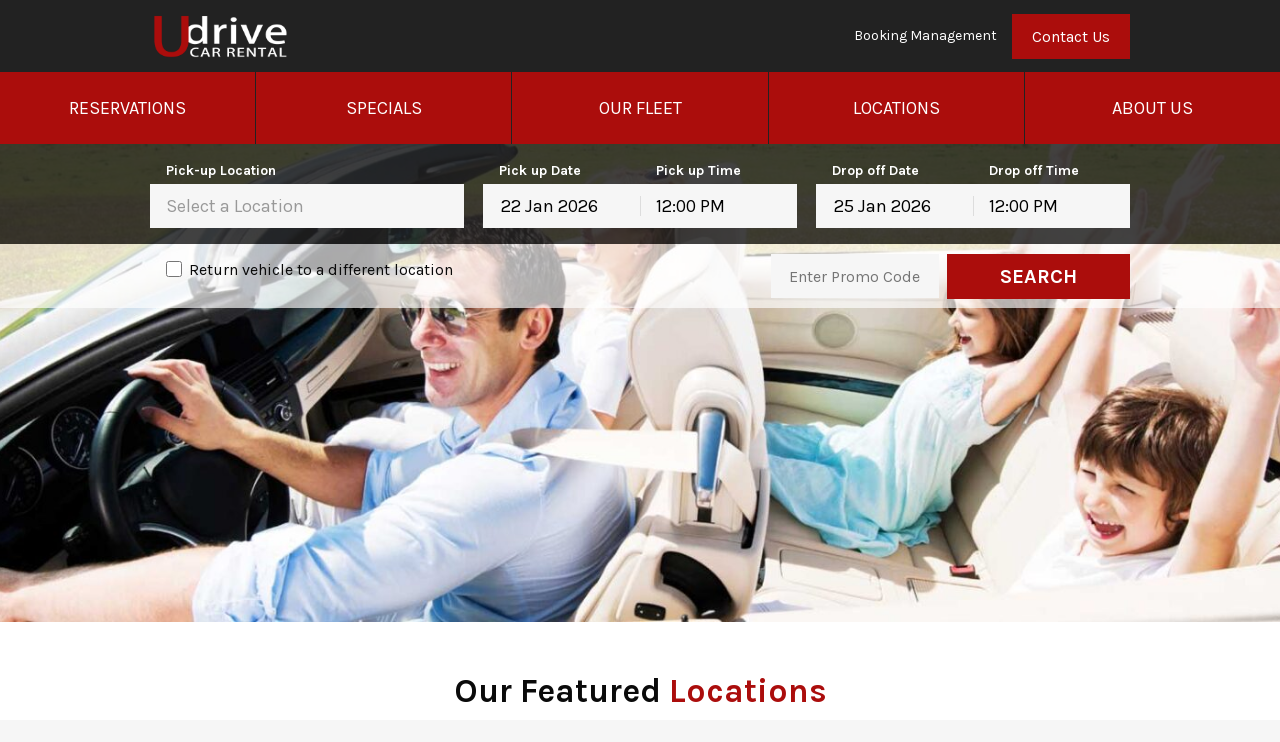

--- FILE ---
content_type: text/html; charset=UTF-8
request_url: https://www.udrivecarrental.ca/
body_size: 10588
content:
<!DOCTYPE html>
<!--X1XP822M6v0932D 3.2.13-->
<!--[if lt IE 9]>      <html lang="en-US" class="ie8"> <![endif]-->
<!--[if gt IE 8]><!-->
<html lang="en-US"> <!--<![endif]-->
<head itemscope itemtype="http://schema.org/WebSite">
	<meta charset="UTF-8">
	<meta http-equiv="X-UA-Compatible" content="IE=edge">
	<meta name="viewport" content="width=device-width, initial-scale=1, maximum-scale=1">
	<link rel="profile" href="http://gmpg.org/xfn/11">
	<script src="https://ajax.googleapis.com/ajax/libs/jquery/3.4.1/jquery.min.js"></script>
			<script type="application/ld+json">
			{
				"@context": "http://schema.org",
				"@type": "Organization",
				"url": "https://www.udrivecarrental.ca"
	}
		</script>
		<title>U-Drive Car Rental &#8211; Winnipeg, Brandon, Selkirk, Portage la Prairie Manitoba Rent-A-Car &#8211; Book your next rental car online at U Drive Car Rental. Winnipeg rental cars, Thompson cheap specials, rates and reservations from Selkirk to Portage La Prairie Manitoba. New auto rentals from Economy to Luxury cars, vans, trucks &amp; SUVs. Automobiles, compact, suv, 4&#215;4, sport utility, full size and more&#8230; Rent-A-Car Today in The Pas to fit your car rental budget!</title>
<meta name='robots' content='max-image-preview:large' />
	<style>img:is([sizes="auto" i], [sizes^="auto," i]) { contain-intrinsic-size: 3000px 1500px }</style>
	<link rel='dns-prefetch' href='//cdn.jsdelivr.net' />
<style id='wp-emoji-styles-inline-css' type='text/css'>

	img.wp-smiley, img.emoji {
		display: inline !important;
		border: none !important;
		box-shadow: none !important;
		height: 1em !important;
		width: 1em !important;
		margin: 0 0.07em !important;
		vertical-align: -0.1em !important;
		background: none !important;
		padding: 0 !important;
	}
</style>
<link rel='stylesheet' id='wp-block-library-css' href='https://www.udrivecarrental.ca/wp-includes/css/dist/block-library/style.min.css?ver=6.8.2' type='text/css' media='all' />
<style id='classic-theme-styles-inline-css' type='text/css'>
/*! This file is auto-generated */
.wp-block-button__link{color:#fff;background-color:#32373c;border-radius:9999px;box-shadow:none;text-decoration:none;padding:calc(.667em + 2px) calc(1.333em + 2px);font-size:1.125em}.wp-block-file__button{background:#32373c;color:#fff;text-decoration:none}
</style>
<style id='global-styles-inline-css' type='text/css'>
:root{--wp--preset--aspect-ratio--square: 1;--wp--preset--aspect-ratio--4-3: 4/3;--wp--preset--aspect-ratio--3-4: 3/4;--wp--preset--aspect-ratio--3-2: 3/2;--wp--preset--aspect-ratio--2-3: 2/3;--wp--preset--aspect-ratio--16-9: 16/9;--wp--preset--aspect-ratio--9-16: 9/16;--wp--preset--color--black: #000000;--wp--preset--color--cyan-bluish-gray: #abb8c3;--wp--preset--color--white: #ffffff;--wp--preset--color--pale-pink: #f78da7;--wp--preset--color--vivid-red: #cf2e2e;--wp--preset--color--luminous-vivid-orange: #ff6900;--wp--preset--color--luminous-vivid-amber: #fcb900;--wp--preset--color--light-green-cyan: #7bdcb5;--wp--preset--color--vivid-green-cyan: #00d084;--wp--preset--color--pale-cyan-blue: #8ed1fc;--wp--preset--color--vivid-cyan-blue: #0693e3;--wp--preset--color--vivid-purple: #9b51e0;--wp--preset--gradient--vivid-cyan-blue-to-vivid-purple: linear-gradient(135deg,rgba(6,147,227,1) 0%,rgb(155,81,224) 100%);--wp--preset--gradient--light-green-cyan-to-vivid-green-cyan: linear-gradient(135deg,rgb(122,220,180) 0%,rgb(0,208,130) 100%);--wp--preset--gradient--luminous-vivid-amber-to-luminous-vivid-orange: linear-gradient(135deg,rgba(252,185,0,1) 0%,rgba(255,105,0,1) 100%);--wp--preset--gradient--luminous-vivid-orange-to-vivid-red: linear-gradient(135deg,rgba(255,105,0,1) 0%,rgb(207,46,46) 100%);--wp--preset--gradient--very-light-gray-to-cyan-bluish-gray: linear-gradient(135deg,rgb(238,238,238) 0%,rgb(169,184,195) 100%);--wp--preset--gradient--cool-to-warm-spectrum: linear-gradient(135deg,rgb(74,234,220) 0%,rgb(151,120,209) 20%,rgb(207,42,186) 40%,rgb(238,44,130) 60%,rgb(251,105,98) 80%,rgb(254,248,76) 100%);--wp--preset--gradient--blush-light-purple: linear-gradient(135deg,rgb(255,206,236) 0%,rgb(152,150,240) 100%);--wp--preset--gradient--blush-bordeaux: linear-gradient(135deg,rgb(254,205,165) 0%,rgb(254,45,45) 50%,rgb(107,0,62) 100%);--wp--preset--gradient--luminous-dusk: linear-gradient(135deg,rgb(255,203,112) 0%,rgb(199,81,192) 50%,rgb(65,88,208) 100%);--wp--preset--gradient--pale-ocean: linear-gradient(135deg,rgb(255,245,203) 0%,rgb(182,227,212) 50%,rgb(51,167,181) 100%);--wp--preset--gradient--electric-grass: linear-gradient(135deg,rgb(202,248,128) 0%,rgb(113,206,126) 100%);--wp--preset--gradient--midnight: linear-gradient(135deg,rgb(2,3,129) 0%,rgb(40,116,252) 100%);--wp--preset--font-size--small: 13px;--wp--preset--font-size--medium: 20px;--wp--preset--font-size--large: 36px;--wp--preset--font-size--x-large: 42px;--wp--preset--spacing--20: 0.44rem;--wp--preset--spacing--30: 0.67rem;--wp--preset--spacing--40: 1rem;--wp--preset--spacing--50: 1.5rem;--wp--preset--spacing--60: 2.25rem;--wp--preset--spacing--70: 3.38rem;--wp--preset--spacing--80: 5.06rem;--wp--preset--shadow--natural: 6px 6px 9px rgba(0, 0, 0, 0.2);--wp--preset--shadow--deep: 12px 12px 50px rgba(0, 0, 0, 0.4);--wp--preset--shadow--sharp: 6px 6px 0px rgba(0, 0, 0, 0.2);--wp--preset--shadow--outlined: 6px 6px 0px -3px rgba(255, 255, 255, 1), 6px 6px rgba(0, 0, 0, 1);--wp--preset--shadow--crisp: 6px 6px 0px rgba(0, 0, 0, 1);}:where(.is-layout-flex){gap: 0.5em;}:where(.is-layout-grid){gap: 0.5em;}body .is-layout-flex{display: flex;}.is-layout-flex{flex-wrap: wrap;align-items: center;}.is-layout-flex > :is(*, div){margin: 0;}body .is-layout-grid{display: grid;}.is-layout-grid > :is(*, div){margin: 0;}:where(.wp-block-columns.is-layout-flex){gap: 2em;}:where(.wp-block-columns.is-layout-grid){gap: 2em;}:where(.wp-block-post-template.is-layout-flex){gap: 1.25em;}:where(.wp-block-post-template.is-layout-grid){gap: 1.25em;}.has-black-color{color: var(--wp--preset--color--black) !important;}.has-cyan-bluish-gray-color{color: var(--wp--preset--color--cyan-bluish-gray) !important;}.has-white-color{color: var(--wp--preset--color--white) !important;}.has-pale-pink-color{color: var(--wp--preset--color--pale-pink) !important;}.has-vivid-red-color{color: var(--wp--preset--color--vivid-red) !important;}.has-luminous-vivid-orange-color{color: var(--wp--preset--color--luminous-vivid-orange) !important;}.has-luminous-vivid-amber-color{color: var(--wp--preset--color--luminous-vivid-amber) !important;}.has-light-green-cyan-color{color: var(--wp--preset--color--light-green-cyan) !important;}.has-vivid-green-cyan-color{color: var(--wp--preset--color--vivid-green-cyan) !important;}.has-pale-cyan-blue-color{color: var(--wp--preset--color--pale-cyan-blue) !important;}.has-vivid-cyan-blue-color{color: var(--wp--preset--color--vivid-cyan-blue) !important;}.has-vivid-purple-color{color: var(--wp--preset--color--vivid-purple) !important;}.has-black-background-color{background-color: var(--wp--preset--color--black) !important;}.has-cyan-bluish-gray-background-color{background-color: var(--wp--preset--color--cyan-bluish-gray) !important;}.has-white-background-color{background-color: var(--wp--preset--color--white) !important;}.has-pale-pink-background-color{background-color: var(--wp--preset--color--pale-pink) !important;}.has-vivid-red-background-color{background-color: var(--wp--preset--color--vivid-red) !important;}.has-luminous-vivid-orange-background-color{background-color: var(--wp--preset--color--luminous-vivid-orange) !important;}.has-luminous-vivid-amber-background-color{background-color: var(--wp--preset--color--luminous-vivid-amber) !important;}.has-light-green-cyan-background-color{background-color: var(--wp--preset--color--light-green-cyan) !important;}.has-vivid-green-cyan-background-color{background-color: var(--wp--preset--color--vivid-green-cyan) !important;}.has-pale-cyan-blue-background-color{background-color: var(--wp--preset--color--pale-cyan-blue) !important;}.has-vivid-cyan-blue-background-color{background-color: var(--wp--preset--color--vivid-cyan-blue) !important;}.has-vivid-purple-background-color{background-color: var(--wp--preset--color--vivid-purple) !important;}.has-black-border-color{border-color: var(--wp--preset--color--black) !important;}.has-cyan-bluish-gray-border-color{border-color: var(--wp--preset--color--cyan-bluish-gray) !important;}.has-white-border-color{border-color: var(--wp--preset--color--white) !important;}.has-pale-pink-border-color{border-color: var(--wp--preset--color--pale-pink) !important;}.has-vivid-red-border-color{border-color: var(--wp--preset--color--vivid-red) !important;}.has-luminous-vivid-orange-border-color{border-color: var(--wp--preset--color--luminous-vivid-orange) !important;}.has-luminous-vivid-amber-border-color{border-color: var(--wp--preset--color--luminous-vivid-amber) !important;}.has-light-green-cyan-border-color{border-color: var(--wp--preset--color--light-green-cyan) !important;}.has-vivid-green-cyan-border-color{border-color: var(--wp--preset--color--vivid-green-cyan) !important;}.has-pale-cyan-blue-border-color{border-color: var(--wp--preset--color--pale-cyan-blue) !important;}.has-vivid-cyan-blue-border-color{border-color: var(--wp--preset--color--vivid-cyan-blue) !important;}.has-vivid-purple-border-color{border-color: var(--wp--preset--color--vivid-purple) !important;}.has-vivid-cyan-blue-to-vivid-purple-gradient-background{background: var(--wp--preset--gradient--vivid-cyan-blue-to-vivid-purple) !important;}.has-light-green-cyan-to-vivid-green-cyan-gradient-background{background: var(--wp--preset--gradient--light-green-cyan-to-vivid-green-cyan) !important;}.has-luminous-vivid-amber-to-luminous-vivid-orange-gradient-background{background: var(--wp--preset--gradient--luminous-vivid-amber-to-luminous-vivid-orange) !important;}.has-luminous-vivid-orange-to-vivid-red-gradient-background{background: var(--wp--preset--gradient--luminous-vivid-orange-to-vivid-red) !important;}.has-very-light-gray-to-cyan-bluish-gray-gradient-background{background: var(--wp--preset--gradient--very-light-gray-to-cyan-bluish-gray) !important;}.has-cool-to-warm-spectrum-gradient-background{background: var(--wp--preset--gradient--cool-to-warm-spectrum) !important;}.has-blush-light-purple-gradient-background{background: var(--wp--preset--gradient--blush-light-purple) !important;}.has-blush-bordeaux-gradient-background{background: var(--wp--preset--gradient--blush-bordeaux) !important;}.has-luminous-dusk-gradient-background{background: var(--wp--preset--gradient--luminous-dusk) !important;}.has-pale-ocean-gradient-background{background: var(--wp--preset--gradient--pale-ocean) !important;}.has-electric-grass-gradient-background{background: var(--wp--preset--gradient--electric-grass) !important;}.has-midnight-gradient-background{background: var(--wp--preset--gradient--midnight) !important;}.has-small-font-size{font-size: var(--wp--preset--font-size--small) !important;}.has-medium-font-size{font-size: var(--wp--preset--font-size--medium) !important;}.has-large-font-size{font-size: var(--wp--preset--font-size--large) !important;}.has-x-large-font-size{font-size: var(--wp--preset--font-size--x-large) !important;}
:where(.wp-block-post-template.is-layout-flex){gap: 1.25em;}:where(.wp-block-post-template.is-layout-grid){gap: 1.25em;}
:where(.wp-block-columns.is-layout-flex){gap: 2em;}:where(.wp-block-columns.is-layout-grid){gap: 2em;}
:root :where(.wp-block-pullquote){font-size: 1.5em;line-height: 1.6;}
</style>
<link rel='stylesheet' id='main-css' href='https://www.udrivecarrental.ca/styles/client/style.css?ver=1768296358' type='text/css' media='all' />
<!--[if lt IE 9]><script type="text/javascript" defer src="//cdn.jsdelivr.net/html5shiv/3.7.2/html5shiv.js?ver=6.8.2" id="html5shiv-js"></script>
<![endif]--><!--[if lt IE 9]><script type="text/javascript" defer src="//cdn.jsdelivr.net/html5shiv/3.7.2/html5shiv-printshiv.js?ver=6.8.2" id="html5shiv-printshiv-js"></script>
<![endif]--><!--[if lt IE 9]><script type="text/javascript" defer src="//cdn.jsdelivr.net/respond/1.4.2/respond.min.js?ver=6.8.2" id="respond-js"></script>
<![endif]--><link rel="https://api.w.org/" href="https://www.udrivecarrental.ca/wp-json/" /><link rel="alternate" title="JSON" type="application/json" href="https://www.udrivecarrental.ca/wp-json/wp/v2/pages/6" /><link rel="canonical" href="https://www.udrivecarrental.ca/" />
<!-- Chrome, Firefox OS and Opera -->
<meta name="theme-color" content="">
<!-- Windows Phone -->
<meta name="msapplication-navbutton-color" content="">
<!-- iOS Safari -->
<meta name="apple-mobile-web-app-status-bar-style" content="">
<meta name="description" content="Book your next rental car online at U Drive Car Rental. Winnipeg rental cars, Thompson cheap specials, rates and reservations from The Pas. Brandon new auto rentals from Economy to Luxury cars, vans, trucks &amp; SUVs. Automobiles, compact, suv, 4x4, sport utility, full size and more... Rent-A-Car Today in Brandon Manitoba to fit your car rental budget. Locations in Brandon Winnipeg, Thompson, Dauphin, The Pas, Flin Flon, Selkirk and Portage la Prairie Manitoba." />
<meta name="keywords" content="winnipeg car rental, winnipeg car rentals, winnipeg rental cars, winnipeg rental car, winnipeg rent a car, winnipeg auto rentals, winnipeg automobile rentals, brandon car rental, brandon car rentals, brandon rental cars, brandon rental car, brandon rent a car, brandon auto rentals, brandon automobile rentals, car rentals, rental cars, car rental, rental car, rent a car, rent-a-car, winnipeg rental cars, winnipeg you drive, winnipeg udrive, winnipeg auto rentals, thompson, thompson, car, vehicle, auto, automobile, rental, rentals, cars, travel, rent, manitoba, insurance replacement, mpi, autopac, insurance, coverage, economy, compact, mid size, mid-size, full size, mini van, suv, suvs, sport utility, truck, trucks, small, large, intermediate, luxury, winnipeg u-drive, udrive, youdrive, you drive, winnipeg you drive, winnipeg u drive, thompson udrive, lowest, cheapest, cheap, cheap rentals, cheap rental cars, weekend, weekend rates, special, specials, rate, rates, canada, cheap" />

		<script type="application/ld+json">
			{
    "@context": "https://schema.org",
    "@type": "BreadcrumbList",
    "itemListElement": [
        {
            "@type": "ListItem",
            "position": 1,
            "name": "Home",
            "item": {
                "@type": "WebPage",
                "@id": "https://www.udrivecarrental.ca/"
            }
        },
        {
            "@type": "ListItem",
            "position": 2,
            "name": "Front page"
        }
    ]
}		</script>

		<link rel="icon" href="https://www.udrivecarrental.ca/media/2021/12/cropped-2021-12-15_14-23-13-removebg-preview-80x80.png" sizes="32x32" />
<link rel="icon" href="https://www.udrivecarrental.ca/media/2021/12/cropped-2021-12-15_14-23-13-removebg-preview-300x300.png" sizes="192x192" />
<link rel="apple-touch-icon" href="https://www.udrivecarrental.ca/media/2021/12/cropped-2021-12-15_14-23-13-removebg-preview-300x300.png" />
<meta name="msapplication-TileImage" content="https://www.udrivecarrental.ca/media/2021/12/cropped-2021-12-15_14-23-13-removebg-preview-300x300.png" />
<!-- Google Tag Manager -->
<script>(function(w,d,s,l,i){w[l]=w[l]||[];w[l].push({'gtm.start':
new Date().getTime(),event:'gtm.js'});var f=d.getElementsByTagName(s)[0],
j=d.createElement(s),dl=l!='dataLayer'?'&l='+l:'';j.async=true;j.src=
'//www.googletagmanager.com/gtm.js?id='+i+dl;f.parentNode.insertBefore(j,f);
})(window,document,'script','dataLayer','GTM-KD7RKJ9');</script>
<!-- End Google Tag Manager -->	</head>

<body class="home wp-singular page-template page-template-front-page page-template-front-page-php page page-id-6 wp-embed-responsive wp-theme-carcloud" data-postid="6">
<!-- Google Tag Manager (noscript) -->
<noscript><iframe src="//www.googletagmanager.com/ns.html?id=GTM-KD7RKJ9"
height="0" width="0" style="display:none;visibility:hidden"></iframe></noscript>
<!-- End Google Tag Manager (noscript) --><!--[if IE]>
	<div class="alert alert-warning">
		You are using an <strong>outdated</strong> browser. Please <a href="http://browsehappy.com/">upgrade your browser</a> to improve your experience.	</div>
<![endif]-->


<header class="site-header ">
	<div class="container">
		<div class="row">

				<div class="small-3 medium-8 large-8 columns">

					<a class="site-header__logo show-for-medium" href="https://www.udrivecarrental.ca/">
					</a>

					
						<nav class="site-header__nav site-header__nav--left show-for-medium">
							<ul>
								
									
									<li class="current-menu-item">
										<a class="site-header__nav" href="https://www.udrivecarrental.ca/">Reservations</a>
																			</li>

								
									
									<li class="">
										<a class="site-header__nav" href="https://www.udrivecarrental.ca/specials/">Specials</a>
																			</li>

								
									
									<li class="">
										<a class="site-header__nav" href="https://www.udrivecarrental.ca/car-rental-fleet/">Our Fleet</a>
																			</li>

								
									
									<li class="">
										<a class="site-header__nav" href="https://www.udrivecarrental.ca/udrive-locations/">Locations</a>
																			</li>

								
									
									<li class="">
										<a class="site-header__nav" href="https://www.udrivecarrental.ca/about-us/">About Us</a>
																					<ul class="sub-menu">
																									<li >
														<a class=""
															href="https://www.udrivecarrental.ca/franchise/">Franchisees / Affiliates</a>
																											</li>
																									<li >
														<a class=""
															href="https://www.udrivecarrental.ca/careers/">Careers</a>
																											</li>
																							</ul>
																			</li>

															</ul>
						</nav>

					
					<button class="site-header__hamburger lines-button hide-for-medium">
						<span class="lines"></span>
					</button>

				</div>

				<div class="small-6 hide-for-medium site-header__mobile-logo">

					<a class="site-header__logo" href="/">
					</a>

				</div>

				<div class="small-3 medium-4 large-4 columns">

					
					
					
						<nav class="site-header__nav site-header__nav--right show-for-medium">
							<ul>
																	
										
										<li class="btn-wrap"><a class="site-header__nav"
																			href="https://www.udrivecarrental.ca/contact-us/">Contact Us</a>
										</li>

																																											<li><a id="manage-booking-nav" class="site-header__nav"
											href="#manage-booking"> Booking Management</a></li>
																							</ul>
						</nav>

					
				</div>

		</div>
	</div>
</header>

<div class="site-header__off-canvas">

	<nav class="site-header__nav site-header__nav--top">

		
			<ul>
									
						
						<li class="current-menu-item">
							<a class="site-header__nav" href="https://www.udrivecarrental.ca/">Reservations</a>
													</li>

					
						
						<li class="">
							<a class="site-header__nav" href="https://www.udrivecarrental.ca/specials/">Specials</a>
													</li>

					
						
						<li class="">
							<a class="site-header__nav" href="https://www.udrivecarrental.ca/car-rental-fleet/">Our Fleet</a>
													</li>

					
						
						<li class="">
							<a class="site-header__nav" href="https://www.udrivecarrental.ca/udrive-locations/">Locations</a>
													</li>

					
						
						<li class="">
							<a class="site-header__nav" href="https://www.udrivecarrental.ca/about-us/">About Us</a>
															<ul class="sub-menu">
																													<li
										>
											<a class=""
												href="https://www.udrivecarrental.ca/franchise/">Franchisees / Affiliates</a>
																					</li>
																													<li
										>
											<a class=""
												href="https://www.udrivecarrental.ca/careers/">Careers</a>
																					</li>
																	</ul>
													</li>

									
													
						
						<li class="btn-wrap"><a class="site-header__nav"
															href="https://www.udrivecarrental.ca/contact-us/">Contact Us</a>
						</li>

									
														<li><a id="manage-booking-nav" class="site-header__nav"
							href="#manage-booking"> Booking Management</a>
					</li>
				
							</ul>

		
	</nav>

	<nav class="site-header__nav site-header__nav--bottom">

		
	</nav>

</div>
<div class="wrapper">
	<div class="booking-form booking-form--slim booking-form--bottom  open return-depot-on">

	<div class="booking-form__slider">

							
		<div class="booking-form__slider-item"
			style=""
			>
			<picture>
									<source srcset="https://www.udrivecarrental.ca/media/2019/12/back1-1920x600.jpg" media="(min-resolution: 2dppx)">
								<source srcset="https://www.udrivecarrental.ca/media/2019/12/back1-1920x600.jpg" media="(min-width: 50em)">
				<source srcset="https://www.udrivecarrental.ca/media/2019/12/back1-800x250.jpg" media="(min-width: 20em)">
				<img src="https://www.udrivecarrental.ca/media/2019/12/back1-800x250.jpg"
					alt="Slider background image"
					style="">
			</picture>

			
		</div>

					</div>
	<div class="booking-form__slider--mobile">
		<div class="booking-form__slider-item">
			<picture>
				<source srcset="https://www.udrivecarrental.ca/media/2019/12/back1-1920x600.jpg"
						media="(min-resolution: 2dppx)">
				<source srcset="https://www.udrivecarrental.ca/media/2019/12/back1-1920x600.jpg"
						media="(min-width: 50em)">
				<source srcset="https://www.udrivecarrental.ca/media/2019/12/back1-800x250.jpg"
						media="(min-width: 20em)">
				<img src="https://www.udrivecarrental.ca/media/2019/12/back1-800x250.jpg"
					alt="Slider background image"
					style="">
			</picture>
		</div>
	</div>

	<div class="booking-form__form-wrapper">

		<form class="booking-form__form" id="ccw-search-form-2" method="post">

			<div class="container">

				<div class="row">

					<div class="small-12 columns">

						<div class="booking-form__row booking-form__row--top">

							<div class="booking-form__col booking-form__col--one">
								<label class="booking-form__label">Pick-up Location</label>
																	<select class="booking-form__select depot-select split-select" name="pickup-depot" id="pickup-depot"
											data-js="pickup-depot"
											tabindex="-1"
											aria-hidden="true">
										<option value="">Select a Location</option>
										<option data-depot-type="common" data-region="Manitoba, CA" data-lead-time="0" value="835" >Brandon</option><option data-depot-type="airport" data-region="Manitoba, CA" data-lead-time="0" value="825" >Dauphin - Twin Motors</option><option data-depot-type="common" data-region="Manitoba, CA" data-lead-time="0" value="837" >Flin Flon - Twin Motors</option><option data-depot-type="airport" data-region="Manitoba, CA" data-lead-time="0" value="836" >Flin Flon Airport</option><option data-depot-type="common" data-region="Manitoba, CA" data-lead-time="0" value="827" >Portage la Prairie - Westward Ford</option><option data-depot-type="common" data-region="Manitoba, CA" data-lead-time="0" value="838" >Selkirk - Selkirk GM</option><option data-depot-type="common" data-region="Manitoba, CA" data-lead-time="0" value="828" >The Pas - Twin Motors</option><option data-depot-type="airport" data-region="Manitoba, CA" data-lead-time="0" value="829" >The Pas Airport</option><option data-depot-type="common" data-region="Manitoba, CA" data-lead-time="0" value="839" >Thompson - Twin Motors</option><option data-depot-type="airport" data-region="Manitoba, CA" data-lead-time="0" value="840" >Thompson Airport</option><option data-depot-type="common" data-region="Manitoba, CA" data-lead-time="0" value="830" >Winnipeg Central - Pembina</option><option data-depot-type="common" data-region="Manitoba, CA" data-lead-time="0" value="833" >Winnipeg Downtown West - Sargent</option><option data-depot-type="common" data-region="Manitoba, CA" data-lead-time="0" value="831" >Winnipeg East - Regent</option><option data-depot-type="airport" data-region="Manitoba, CA" data-lead-time="0" value="841" >Winnipeg International Airport</option><option data-depot-type="common" data-region="Manitoba, CA" data-lead-time="0" value="832" >Winnipeg North - McPhillips</option>									</select>
															</div>

							
							<div class="booking-form__col booking-form__col--two">
																										<div id="booking-form__col--pickerPickUp" class="booking-form__col booking-form__col--half">
										<label class="booking-form__label">Pick up Date</label>
										<input id="pickup-date" type="text" class="booking-form__input"
												name="pickup-date">
									</div>
																			<div class="booking-form__col booking-form__col--half">
											<label class="booking-form__label">Pick up Time</label>
											<select class="booking-form__select split-select" id="pickup-time" name="pickup-time"
													id="pickup-time">
												<option value="0000">12:00 AM</option><option value="0015">12:15 AM</option><option value="0030">12:30 AM</option><option value="0045">12:45 AM</option><option value="0100">1:00 AM</option><option value="0115">1:15 AM</option><option value="0130">1:30 AM</option><option value="0145">1:45 AM</option><option value="0200">2:00 AM</option><option value="0215">2:15 AM</option><option value="0230">2:30 AM</option><option value="0245">2:45 AM</option><option value="0300">3:00 AM</option><option value="0315">3:15 AM</option><option value="0330">3:30 AM</option><option value="0345">3:45 AM</option><option value="0400">4:00 AM</option><option value="0415">4:15 AM</option><option value="0430">4:30 AM</option><option value="0445">4:45 AM</option><option value="0500">5:00 AM</option><option value="0515">5:15 AM</option><option value="0530">5:30 AM</option><option value="0545">5:45 AM</option><option value="0600">6:00 AM</option><option value="0615">6:15 AM</option><option value="0630">6:30 AM</option><option value="0645">6:45 AM</option><option value="0700">7:00 AM</option><option value="0715">7:15 AM</option><option value="0730">7:30 AM</option><option value="0745">7:45 AM</option><option value="0800">8:00 AM</option><option value="0815">8:15 AM</option><option value="0830">8:30 AM</option><option value="0845">8:45 AM</option><option value="0900">9:00 AM</option><option value="0915">9:15 AM</option><option value="0930">9:30 AM</option><option value="0945">9:45 AM</option><option value="1000">10:00 AM</option><option value="1015">10:15 AM</option><option value="1030">10:30 AM</option><option value="1045">10:45 AM</option><option value="1100">11:00 AM</option><option value="1115">11:15 AM</option><option value="1130">11:30 AM</option><option value="1145">11:45 AM</option><option value="1200" selected="selected">12:00 PM</option><option value="1215">12:15 PM</option><option value="1230">12:30 PM</option><option value="1245">12:45 PM</option><option value="1300">1:00 PM</option><option value="1315">1:15 PM</option><option value="1330">1:30 PM</option><option value="1345">1:45 PM</option><option value="1400">2:00 PM</option><option value="1415">2:15 PM</option><option value="1430">2:30 PM</option><option value="1445">2:45 PM</option><option value="1500">3:00 PM</option><option value="1515">3:15 PM</option><option value="1530">3:30 PM</option><option value="1545">3:45 PM</option><option value="1600">4:00 PM</option><option value="1615">4:15 PM</option><option value="1630">4:30 PM</option><option value="1645">4:45 PM</option><option value="1700">5:00 PM</option><option value="1715">5:15 PM</option><option value="1730">5:30 PM</option><option value="1745">5:45 PM</option><option value="1800">6:00 PM</option><option value="1815">6:15 PM</option><option value="1830">6:30 PM</option><option value="1845">6:45 PM</option><option value="1900">7:00 PM</option><option value="1915">7:15 PM</option><option value="1930">7:30 PM</option><option value="1945">7:45 PM</option><option value="2000">8:00 PM</option><option value="2015">8:15 PM</option><option value="2030">8:30 PM</option><option value="2045">8:45 PM</option><option value="2100">9:00 PM</option><option value="2115">9:15 PM</option><option value="2130">9:30 PM</option><option value="2145">9:45 PM</option><option value="2200">10:00 PM</option><option value="2215">10:15 PM</option><option value="2230">10:30 PM</option><option value="2245">10:45 PM</option><option value="2300">11:00 PM</option><option value="2315">11:15 PM</option><option value="2330">11:30 PM</option><option value="2345">11:45 PM</option>											</select>
										</div>
																								</div>

															<div class="booking-form__col booking-form__col--three">

																													<div id="booking-form__col--pickerReturn" class="booking-form__col booking-form__col--half">
											<label class="booking-form__label">Drop off Date</label>
											<input id="return-date" type="text" class="booking-form__input"
													name="return-date">
										</div>

										<div class="booking-form__col booking-form__col--half">
											<label class="booking-form__label">Drop off Time</label>
											<select class="booking-form__select split-select"
													name="return-time" id="return-time">
												<option value="0000">12:00 AM</option><option value="0015">12:15 AM</option><option value="0030">12:30 AM</option><option value="0045">12:45 AM</option><option value="0100">1:00 AM</option><option value="0115">1:15 AM</option><option value="0130">1:30 AM</option><option value="0145">1:45 AM</option><option value="0200">2:00 AM</option><option value="0215">2:15 AM</option><option value="0230">2:30 AM</option><option value="0245">2:45 AM</option><option value="0300">3:00 AM</option><option value="0315">3:15 AM</option><option value="0330">3:30 AM</option><option value="0345">3:45 AM</option><option value="0400">4:00 AM</option><option value="0415">4:15 AM</option><option value="0430">4:30 AM</option><option value="0445">4:45 AM</option><option value="0500">5:00 AM</option><option value="0515">5:15 AM</option><option value="0530">5:30 AM</option><option value="0545">5:45 AM</option><option value="0600">6:00 AM</option><option value="0615">6:15 AM</option><option value="0630">6:30 AM</option><option value="0645">6:45 AM</option><option value="0700">7:00 AM</option><option value="0715">7:15 AM</option><option value="0730">7:30 AM</option><option value="0745">7:45 AM</option><option value="0800">8:00 AM</option><option value="0815">8:15 AM</option><option value="0830">8:30 AM</option><option value="0845">8:45 AM</option><option value="0900">9:00 AM</option><option value="0915">9:15 AM</option><option value="0930">9:30 AM</option><option value="0945">9:45 AM</option><option value="1000">10:00 AM</option><option value="1015">10:15 AM</option><option value="1030">10:30 AM</option><option value="1045">10:45 AM</option><option value="1100">11:00 AM</option><option value="1115">11:15 AM</option><option value="1130">11:30 AM</option><option value="1145">11:45 AM</option><option value="1200" selected="selected">12:00 PM</option><option value="1215">12:15 PM</option><option value="1230">12:30 PM</option><option value="1245">12:45 PM</option><option value="1300">1:00 PM</option><option value="1315">1:15 PM</option><option value="1330">1:30 PM</option><option value="1345">1:45 PM</option><option value="1400">2:00 PM</option><option value="1415">2:15 PM</option><option value="1430">2:30 PM</option><option value="1445">2:45 PM</option><option value="1500">3:00 PM</option><option value="1515">3:15 PM</option><option value="1530">3:30 PM</option><option value="1545">3:45 PM</option><option value="1600">4:00 PM</option><option value="1615">4:15 PM</option><option value="1630">4:30 PM</option><option value="1645">4:45 PM</option><option value="1700">5:00 PM</option><option value="1715">5:15 PM</option><option value="1730">5:30 PM</option><option value="1745">5:45 PM</option><option value="1800">6:00 PM</option><option value="1815">6:15 PM</option><option value="1830">6:30 PM</option><option value="1845">6:45 PM</option><option value="1900">7:00 PM</option><option value="1915">7:15 PM</option><option value="1930">7:30 PM</option><option value="1945">7:45 PM</option><option value="2000">8:00 PM</option><option value="2015">8:15 PM</option><option value="2030">8:30 PM</option><option value="2045">8:45 PM</option><option value="2100">9:00 PM</option><option value="2115">9:15 PM</option><option value="2130">9:30 PM</option><option value="2145">9:45 PM</option><option value="2200">10:00 PM</option><option value="2215">10:15 PM</option><option value="2230">10:30 PM</option><option value="2245">10:45 PM</option><option value="2300">11:00 PM</option><option value="2315">11:15 PM</option><option value="2330">11:30 PM</option><option value="2345">11:45 PM</option>											</select>
										</div>

									
								</div>
							
													</div>

					</div>

				</div>

			</div>

			<div class="booking-form__row booking-form__row--bottom">

				<div class="container">

					<div class="row">

						<div class="small-12 columns">
															<div class="booking-form__return-location">
										<div class="booking-form__return-location-wrap booking-form__checkbox-wrap">
        <input type="checkbox" id='return-location' class='return-location'>
        <label for="return-location" class="">Return vehicle to a different location</label>
	</div>									<div class="booking-form__col booking-form__col--one booking-form__col--return-location"
										>
																					<select class="booking-form__select depot-select split-select return-depot"
													name="return-depot" id="return-depot" tabindex="-1"
													aria-hidden="true">
												<option value="">Same as Pickup</option>
												<option data-depot-type="common" data-region="Manitoba, CA" data-lead-time="0" value="835" >Brandon</option><option data-depot-type="airport" data-region="Manitoba, CA" data-lead-time="0" value="825" >Dauphin - Twin Motors</option><option data-depot-type="common" data-region="Manitoba, CA" data-lead-time="0" value="837" >Flin Flon - Twin Motors</option><option data-depot-type="airport" data-region="Manitoba, CA" data-lead-time="0" value="836" >Flin Flon Airport</option><option data-depot-type="common" data-region="Manitoba, CA" data-lead-time="0" value="827" >Portage la Prairie - Westward Ford</option><option data-depot-type="common" data-region="Manitoba, CA" data-lead-time="0" value="838" >Selkirk - Selkirk GM</option><option data-depot-type="common" data-region="Manitoba, CA" data-lead-time="0" value="828" >The Pas - Twin Motors</option><option data-depot-type="airport" data-region="Manitoba, CA" data-lead-time="0" value="829" >The Pas Airport</option><option data-depot-type="common" data-region="Manitoba, CA" data-lead-time="0" value="839" >Thompson - Twin Motors</option><option data-depot-type="airport" data-region="Manitoba, CA" data-lead-time="0" value="840" >Thompson Airport</option><option data-depot-type="common" data-region="Manitoba, CA" data-lead-time="0" value="830" >Winnipeg Central - Pembina</option><option data-depot-type="common" data-region="Manitoba, CA" data-lead-time="0" value="833" >Winnipeg Downtown West - Sargent</option><option data-depot-type="common" data-region="Manitoba, CA" data-lead-time="0" value="831" >Winnipeg East - Regent</option><option data-depot-type="airport" data-region="Manitoba, CA" data-lead-time="0" value="841" >Winnipeg International Airport</option><option data-depot-type="common" data-region="Manitoba, CA" data-lead-time="0" value="832" >Winnipeg North - McPhillips</option>											</select>
																			</div>
								</div>
							
							<div class="booking-form__button-wrapper">

										<div class="booking-form__col booking-form__col--coupon">
							<input id="coupon" type="text" class="booking-form__input" name="coupon"
				placeholder="Enter Promo Code"
									value="" autocomplete="off">
					</div>
	
	

																									<input type="hidden" name="customerId" value="">
									<input type="hidden" name="customerLastName" value="">
																<input type="hidden" name="otherMembershipId" value="">
								<input type="hidden" name="otherMembershipProgram" value="">
								<input type="hidden" name="purchaseOrderNumber" value="">

								<input type="submit" id="find_vehicle" class="btn" value="SEARCH">

							</div>

						</div>

					</div>

				</div>

			</div>

		</form>

	</div>

</div>
<div class="seperator" style="height:30px;background-color:"></div>
<div class="content-area" style="background-color:#fff; text-align:center">

	<div class="row">

		<div class="small-12 medium-12 large-12 columns">

			<div class="content-area__wrapper">

				
									<div class="content-area__content">
						<h2 style="margin: 0;">Our Featured <a href="https://www.udrivecarrental.ca/udrive-locations/">Locations</a></h2>
					</div>
				
			</div>

		</div>

	</div>

</div>
<div class="container content-tiles">

	
	<div class="carousel"
	>

				
		
			<div class="carousel__item">

				<div class="content-tiles__item content-tiles__item--bg-white content-tiles__item--padding content-tiles__item--align-center">

					<img src="https://api.mapbox.com/styles/v1/udrivecarrental/clrkifcsf001v01pe4hq562dw/static/pin-s+f74e4e(-99.94018,49.877754)/-99.94018,49.877754,14,0,0/284x163@2x?access_token=pk.eyJ1IjoidWRyaXZlY2FycmVudGFsIiwiYSI6ImNscmtkb2gwMjA5OHAyaXBreHVpbm5zc3cifQ.7gpRBw_pXZF1v4QZyjzINw" alt="Brandon">
					<div class="content-tiles__wrapper
					 no-button					">

						
						<h2 class="content-tiles__title padding-bottom">
    <a href="https://www.udrivecarrental.ca/udrive-locations/brandon/">Brandon</a>
</h2>

						
						
						
						
						
					</div>

				</div>

			</div>

		
			<div class="carousel__item">

				<div class="content-tiles__item content-tiles__item--bg-white content-tiles__item--padding content-tiles__item--align-center">

					<img src="https://api.mapbox.com/styles/v1/udrivecarrental/clrkifcsf001v01pe4hq562dw/static/pin-s+f74e4e(-100.060737,51.139578)/-100.060737,51.139578,14,0,0/284x163@2x?access_token=pk.eyJ1IjoidWRyaXZlY2FycmVudGFsIiwiYSI6ImNscmtkb2gwMjA5OHAyaXBreHVpbm5zc3cifQ.7gpRBw_pXZF1v4QZyjzINw" alt="Dauphin &#8211; Twin Motors">
					<div class="content-tiles__wrapper
					 no-button					">

						
						<h2 class="content-tiles__title padding-bottom">
    <a href="https://www.udrivecarrental.ca/udrive-locations/dauphin-twin-motors/">Dauphin &#8211; Twin Motors</a>
</h2>

						
						
						
						
						
					</div>

				</div>

			</div>

		
			<div class="carousel__item">

				<div class="content-tiles__item content-tiles__item--bg-white content-tiles__item--padding content-tiles__item--align-center">

					<img src="https://api.mapbox.com/styles/v1/udrivecarrental/clrkifcsf001v01pe4hq562dw/static/pin-s+f74e4e(-101.86891,54.76732)/-101.86891,54.76732,14,0,0/284x163@2x?access_token=pk.eyJ1IjoidWRyaXZlY2FycmVudGFsIiwiYSI6ImNscmtkb2gwMjA5OHAyaXBreHVpbm5zc3cifQ.7gpRBw_pXZF1v4QZyjzINw" alt="Flin Flon &#8211; Twin Motors">
					<div class="content-tiles__wrapper
					 no-button					">

						
						<h2 class="content-tiles__title padding-bottom">
    <a href="https://www.udrivecarrental.ca/udrive-locations/837/">Flin Flon &#8211; Twin Motors</a>
</h2>

						
						
						
						
						
					</div>

				</div>

			</div>

		
			<div class="carousel__item">

				<div class="content-tiles__item content-tiles__item--bg-white content-tiles__item--padding content-tiles__item--align-center">

					<img src="https://api.mapbox.com/styles/v1/udrivecarrental/clrkifcsf001v01pe4hq562dw/static/pin-s+f74e4e(-101.87295,54.76885)/-101.87295,54.76885,14,0,0/284x163@2x?access_token=pk.eyJ1IjoidWRyaXZlY2FycmVudGFsIiwiYSI6ImNscmtkb2gwMjA5OHAyaXBreHVpbm5zc3cifQ.7gpRBw_pXZF1v4QZyjzINw" alt="Flin Flon Airport">
					<div class="content-tiles__wrapper
					 no-button					">

						
						<h2 class="content-tiles__title padding-bottom">
    <a href="https://www.udrivecarrental.ca/udrive-locations/flin-flon-airport/">Flin Flon Airport</a>
</h2>

						
						
						
						
						
					</div>

				</div>

			</div>

		
			<div class="carousel__item">

				<div class="content-tiles__item content-tiles__item--bg-white content-tiles__item--padding content-tiles__item--align-center">

					<img src="https://api.mapbox.com/styles/v1/udrivecarrental/clrkifcsf001v01pe4hq562dw/static/pin-s+f74e4e(-97.202328,49.8974724)/-97.202328,49.8974724,14,0,0/284x163@2x?access_token=pk.eyJ1IjoidWRyaXZlY2FycmVudGFsIiwiYSI6ImNscmtkb2gwMjA5OHAyaXBreHVpbm5zc3cifQ.7gpRBw_pXZF1v4QZyjzINw" alt="Head Office">
					<div class="content-tiles__wrapper
					 no-button					">

						
						<h2 class="content-tiles__title padding-bottom">
    <a href="https://www.udrivecarrental.ca/udrive-locations/head-office/">Head Office</a>
</h2>

						
						
						
						
						
					</div>

				</div>

			</div>

		
			<div class="carousel__item">

				<div class="content-tiles__item content-tiles__item--bg-white content-tiles__item--padding content-tiles__item--align-center">

					<img src="https://api.mapbox.com/styles/v1/udrivecarrental/clrkifcsf001v01pe4hq562dw/static/pin-s+f74e4e(-98.342935,49.9765)/-98.342935,49.9765,14,0,0/284x163@2x?access_token=pk.eyJ1IjoidWRyaXZlY2FycmVudGFsIiwiYSI6ImNscmtkb2gwMjA5OHAyaXBreHVpbm5zc3cifQ.7gpRBw_pXZF1v4QZyjzINw" alt="Portage la Prairie &#8211; Westward Ford">
					<div class="content-tiles__wrapper
					 no-button					">

						
						<h2 class="content-tiles__title padding-bottom">
    <a href="https://www.udrivecarrental.ca/udrive-locations/portage-la-prairie-westward/">Portage la Prairie &#8211; Westward Ford</a>
</h2>

						
						
						
						
						
					</div>

				</div>

			</div>

		
			<div class="carousel__item">

				<div class="content-tiles__item content-tiles__item--bg-white content-tiles__item--padding content-tiles__item--align-center">

					<img src="https://api.mapbox.com/styles/v1/udrivecarrental/clrkifcsf001v01pe4hq562dw/static/pin-s+f74e4e(-96.8983546,50.1555133)/-96.8983546,50.1555133,14,0,0/284x163@2x?access_token=pk.eyJ1IjoidWRyaXZlY2FycmVudGFsIiwiYSI6ImNscmtkb2gwMjA5OHAyaXBreHVpbm5zc3cifQ.7gpRBw_pXZF1v4QZyjzINw" alt="Selkirk &#8211; Selkirk GM">
					<div class="content-tiles__wrapper
					 no-button					">

						
						<h2 class="content-tiles__title padding-bottom">
    <a href="https://www.udrivecarrental.ca/udrive-locations/selkirk-selkirk-gm/">Selkirk &#8211; Selkirk GM</a>
</h2>

						
						
						
						
						
					</div>

				</div>

			</div>

		
			<div class="carousel__item">

				<div class="content-tiles__item content-tiles__item--bg-white content-tiles__item--padding content-tiles__item--align-center">

					<img src="https://api.mapbox.com/styles/v1/udrivecarrental/clrkifcsf001v01pe4hq562dw/static/pin-s+f74e4e(-101.250958,53.8035)/-101.250958,53.8035,14,0,0/284x163@2x?access_token=pk.eyJ1IjoidWRyaXZlY2FycmVudGFsIiwiYSI6ImNscmtkb2gwMjA5OHAyaXBreHVpbm5zc3cifQ.7gpRBw_pXZF1v4QZyjzINw" alt="The Pas &#8211; Twin Motors">
					<div class="content-tiles__wrapper
					 no-button					">

						
						<h2 class="content-tiles__title padding-bottom">
    <a href="https://www.udrivecarrental.ca/udrive-locations/the-pas-twin-motors/">The Pas &#8211; Twin Motors</a>
</h2>

						
						
						
						
						
					</div>

				</div>

			</div>

		
			<div class="carousel__item">

				<div class="content-tiles__item content-tiles__item--bg-white content-tiles__item--padding content-tiles__item--align-center">

					<img src="https://api.mapbox.com/styles/v1/udrivecarrental/clrkifcsf001v01pe4hq562dw/static/pin-s+f74e4e(-101.0960837,53.9714219)/-101.0960837,53.9714219,14,0,0/284x163@2x?access_token=pk.eyJ1IjoidWRyaXZlY2FycmVudGFsIiwiYSI6ImNscmtkb2gwMjA5OHAyaXBreHVpbm5zc3cifQ.7gpRBw_pXZF1v4QZyjzINw" alt="The Pas Airport">
					<div class="content-tiles__wrapper
					 no-button					">

						
						<h2 class="content-tiles__title padding-bottom">
    <a href="https://www.udrivecarrental.ca/udrive-locations/the-pas-airport/">The Pas Airport</a>
</h2>

						
						
						
						
						
					</div>

				</div>

			</div>

		
			<div class="carousel__item">

				<div class="content-tiles__item content-tiles__item--bg-white content-tiles__item--padding content-tiles__item--align-center">

					<img src="https://api.mapbox.com/styles/v1/udrivecarrental/clrkifcsf001v01pe4hq562dw/static/pin-s+f74e4e(-97.844972,55.741522)/-97.844972,55.741522,14,0,0/284x163@2x?access_token=pk.eyJ1IjoidWRyaXZlY2FycmVudGFsIiwiYSI6ImNscmtkb2gwMjA5OHAyaXBreHVpbm5zc3cifQ.7gpRBw_pXZF1v4QZyjzINw" alt="Thompson &#8211; Twin Motors">
					<div class="content-tiles__wrapper
					 no-button					">

						
						<h2 class="content-tiles__title padding-bottom">
    <a href="https://www.udrivecarrental.ca/udrive-locations/thompson-twin-motors/">Thompson &#8211; Twin Motors</a>
</h2>

						
						
						
						
						
					</div>

				</div>

			</div>

		
			<div class="carousel__item">

				<div class="content-tiles__item content-tiles__item--bg-white content-tiles__item--padding content-tiles__item--align-center">

					<img src="https://api.mapbox.com/styles/v1/udrivecarrental/clrkifcsf001v01pe4hq562dw/static/pin-s+f74e4e(-97.859774,55.7959098)/-97.859774,55.7959098,14,0,0/284x163@2x?access_token=pk.eyJ1IjoidWRyaXZlY2FycmVudGFsIiwiYSI6ImNscmtkb2gwMjA5OHAyaXBreHVpbm5zc3cifQ.7gpRBw_pXZF1v4QZyjzINw" alt="Thompson Airport">
					<div class="content-tiles__wrapper
					 no-button					">

						
						<h2 class="content-tiles__title padding-bottom">
    <a href="https://www.udrivecarrental.ca/udrive-locations/thompson-airport/">Thompson Airport</a>
</h2>

						
						
						
						
						
					</div>

				</div>

			</div>

		
			<div class="carousel__item">

				<div class="content-tiles__item content-tiles__item--bg-white content-tiles__item--padding content-tiles__item--align-center">

					<img src="https://api.mapbox.com/styles/v1/udrivecarrental/clrkifcsf001v01pe4hq562dw/static/pin-s+f74e4e(-97.145884,49.867266)/-97.145884,49.867266,14,0,0/284x163@2x?access_token=pk.eyJ1IjoidWRyaXZlY2FycmVudGFsIiwiYSI6ImNscmtkb2gwMjA5OHAyaXBreHVpbm5zc3cifQ.7gpRBw_pXZF1v4QZyjzINw" alt="Winnipeg Central &#8211; Pembina">
					<div class="content-tiles__wrapper
					 no-button					">

						
						<h2 class="content-tiles__title padding-bottom">
    <a href="https://www.udrivecarrental.ca/udrive-locations/winnipeg-central-pembina/">Winnipeg Central &#8211; Pembina</a>
</h2>

						
						
						
						
						
					</div>

				</div>

			</div>

		
			<div class="carousel__item">

				<div class="content-tiles__item content-tiles__item--bg-white content-tiles__item--padding content-tiles__item--align-center">

					<img src="https://api.mapbox.com/styles/v1/udrivecarrental/clrkifcsf001v01pe4hq562dw/static/pin-s+f74e4e(-97.202328,49.897472)/-97.202328,49.897472,14,0,0/284x163@2x?access_token=pk.eyJ1IjoidWRyaXZlY2FycmVudGFsIiwiYSI6ImNscmtkb2gwMjA5OHAyaXBreHVpbm5zc3cifQ.7gpRBw_pXZF1v4QZyjzINw" alt="Winnipeg Downtown West &#8211; Sargent">
					<div class="content-tiles__wrapper
					 no-button					">

						
						<h2 class="content-tiles__title padding-bottom">
    <a href="https://www.udrivecarrental.ca/udrive-locations/winnipeg-downtown-west-sargent/">Winnipeg Downtown West &#8211; Sargent</a>
</h2>

						
						
						
						
						
					</div>

				</div>

			</div>

		
			<div class="carousel__item">

				<div class="content-tiles__item content-tiles__item--bg-white content-tiles__item--padding content-tiles__item--align-center">

					<img src="https://api.mapbox.com/styles/v1/udrivecarrental/clrkifcsf001v01pe4hq562dw/static/pin-s+f74e4e(-97.05462,49.895437)/-97.05462,49.895437,14,0,0/284x163@2x?access_token=pk.eyJ1IjoidWRyaXZlY2FycmVudGFsIiwiYSI6ImNscmtkb2gwMjA5OHAyaXBreHVpbm5zc3cifQ.7gpRBw_pXZF1v4QZyjzINw" alt="Winnipeg East &#8211; Regent">
					<div class="content-tiles__wrapper
					 no-button					">

						
						<h2 class="content-tiles__title padding-bottom">
    <a href="https://www.udrivecarrental.ca/udrive-locations/winnipeg-east-regent/">Winnipeg East &#8211; Regent</a>
</h2>

						
						
						
						
						
					</div>

				</div>

			</div>

		
			<div class="carousel__item">

				<div class="content-tiles__item content-tiles__item--bg-white content-tiles__item--padding content-tiles__item--align-center">

					<img src="https://api.mapbox.com/styles/v1/udrivecarrental/clrkifcsf001v01pe4hq562dw/static/pin-s+f74e4e(-97.202328,49.8974724)/-97.202328,49.8974724,14,0,0/284x163@2x?access_token=pk.eyJ1IjoidWRyaXZlY2FycmVudGFsIiwiYSI6ImNscmtkb2gwMjA5OHAyaXBreHVpbm5zc3cifQ.7gpRBw_pXZF1v4QZyjzINw" alt="Winnipeg International Airport">
					<div class="content-tiles__wrapper
					 no-button					">

						
						<h2 class="content-tiles__title padding-bottom">
    <a href="https://www.udrivecarrental.ca/udrive-locations/winnipeg-international-airport-2/">Winnipeg International Airport</a>
</h2>

						
						
						
						
						
					</div>

				</div>

			</div>

		
			<div class="carousel__item">

				<div class="content-tiles__item content-tiles__item--bg-white content-tiles__item--padding content-tiles__item--align-center">

					<img src="https://api.mapbox.com/styles/v1/udrivecarrental/clrkifcsf001v01pe4hq562dw/static/pin-s+f74e4e(-97.17065,49.90932)/-97.17065,49.90932,14,0,0/284x163@2x?access_token=pk.eyJ1IjoidWRyaXZlY2FycmVudGFsIiwiYSI6ImNscmtkb2gwMjA5OHAyaXBreHVpbm5zc3cifQ.7gpRBw_pXZF1v4QZyjzINw" alt="Winnipeg North &#8211; McPhillips">
					<div class="content-tiles__wrapper
					 no-button					">

						
						<h2 class="content-tiles__title padding-bottom">
    <a href="https://www.udrivecarrental.ca/udrive-locations/winnipeg-north-mcphillips/">Winnipeg North &#8211; McPhillips</a>
</h2>

						
						
						
						
						
					</div>

				</div>

			</div>

		
	</div>

</div>
<div class="container content-tiles">

		<div class="row">

		<div class="buttons">

			
							
				<a class="buttons__button btn btn--primary" href="https://www.udrivecarrental.ca/udrive-locations/">View all Locations</a>

				
		</div>

	</div>

</div>
<div class="seperator" style="height:70px;background-color:"></div><div style="background-image: url('https://www.udrivecarrental.ca/media/2019/12/back2.jpg'); min-height: 300px; height: 50vh; background-size: cover; background-attachment: fixed; background-position: center;"></div>
<div></div>

<div class="content-area" style="background-color:#ffffff; text-align:center">

	<div class="row">

		<div class="small-12 medium-12 large-12 columns">

			<div class="content-area__wrapper">

				
									<div class="content-area__content">
						<p>&nbsp;</p>
<h2 style="text-align: centre;">Welcome to <span style="color: #ab0d0c;">U-Drive Car Rental</span>!<br />
Rent-A-Car <span style="color: #ab0d0c;">Today</span>!</h2>
<p style="text-align: justify; font-size: 1.2em;">U-Drive Car Rental is Canada&#8217;s premier car rental option. Over the years, we have established a reputation of being the #1 choice for car rentals in Manitoba. We are a Multi-Award winning company, earning the Top Choice Award and Consumers&#8217; Choice Award for business excellence in Winnipeg. Whether you need an Economy vehicle for a couple of days&#8230;, an Autopac Replacement vehicle while your car is being repaired&#8230;, a Mini-Van for your family road trip&#8230;, or a Luxury vehicle for that special occasion&#8230; choose U-Drive! Rent-a-car today at one of our 13 Manitoba locations including Winnipeg, Brandon, Thompson, Dauphin, The Pas, Flin Flon, Portage la Prairie and Selkirk. You rent for less at U-Drive Car Rental.</p>
					</div>
				
			</div>

		</div>

	</div>

</div>
<div class="container content-tiles">

		<div class="row">

		<div class="buttons">

			
							
				<a class="buttons__button btn btn--primary" href="https://www.udrivecarrental.ca/about-us/">Find out more</a>

				
		</div>

	</div>

</div>
<div class="seperator" style="height:30px;background-color:"></div>
<div class="content-area" style="background-color:#fff; text-align:left">

	<div class="row">

		<div class="small-12 medium-12 large-12 columns">

			<div class="content-area__wrapper">

				
									<div class="content-area__content">
						<p><a href="https://www.ccaward.com/award-winners/winnipeg-greater-region/best-car-rental/u-drive-car-rental/"><img fetchpriority="high" decoding="async" class="alignnone wp-image-941 size-full" src="https://www.udrivecarrental.ca/media/2024/05/2024-consumer-18-year-website-copy.png" alt="Consumer Choice Award Winner. Best Car Rental company of the year Winnipeg." width="980" height="404" srcset="https://www.udrivecarrental.ca/media/2024/05/2024-consumer-18-year-website-copy.png 980w, https://www.udrivecarrental.ca/media/2024/05/2024-consumer-18-year-website-copy-300x124.png 300w, https://www.udrivecarrental.ca/media/2024/05/2024-consumer-18-year-website-copy-768x317.png 768w, https://www.udrivecarrental.ca/media/2024/05/2024-consumer-18-year-website-copy-702x289.png 702w" sizes="(max-width: 980px) 100vw, 980px" /></a></p>
					</div>
				
			</div>

		</div>

	</div>

</div>




</div>

	<footer class="site-footer">

		<div class="container">

			<div class="row">

				
					<div class="small-12 medium-3 large-3 columns">

						
	<h4 class="site-footer__title">  </h4>

<nav class="site-footer__nav">
	<ul>
								<li><a href="https://www.udrivecarrental.ca/">HOME</a></li>
								<li><a href="https://www.udrivecarrental.ca/specials/">SPECIALS</a></li>
								<li><a href="https://www.udrivecarrental.ca/car-rental-fleet/">OUR FLEET</a></li>
								<li><a href="https://www.udrivecarrental.ca/udrive-locations/">LOCATIONS</a></li>
								<li><a href="https://www.udrivecarrental.ca/car-rental-terms/">TERMS & CONDITIONS</a></li>
			</ul>
</nav>

<p><a href="https://twitter.com/udrivecar" rel="noopener"><img loading="lazy" decoding="async" class="alignnone size-full wp-image-72" src="https://www.udrivecarrental.ca/media/2019/12/003-twitter.png" alt="" width="32" height="32" /></a> <a href="https://www.facebook.com/udrivecarrental/" rel="noopener"><img loading="lazy" decoding="async" class="alignnone size-full wp-image-70" src="https://www.udrivecarrental.ca/media/2019/12/001-facebook.png" alt="" width="32" height="32" /></a> <a href="https://www.instagram.com/udrivecarrental/" rel="noopener"><img loading="lazy" decoding="async" class="alignnone size-full wp-image-71" src="https://www.udrivecarrental.ca/media/2019/12/002-instagram.png" alt="" width="32" height="32" /></a></p>

					</div>

				
					<div class="small-12 medium-3 large-3 columns">

						
	<h4 class="site-footer__title">  </h4>

<nav class="site-footer__nav">
	<ul>
								<li><a href="https://www.udrivecarrental.ca/about-us/">ABOUT US</a></li>
								<li><a href="https://www.udrivecarrental.ca/franchise/">FRANCHISE / AFFILIATES</a></li>
								<li><a href="https://www.udrivecarrental.ca/careers/">CAREERS</a></li>
								<li><a href="https://www.udrivecarrental.ca/contact-us/">CONTACT US</a></li>
			</ul>
</nav>

<p><img loading="lazy" decoding="async" class="alignnone size-full wp-image-134" src="https://www.udrivecarrental.ca/media/2020/05/siteseal_gd_3_h_l_m.gif" alt="" width="131" height="32" /></p>

					</div>

				
					<div class="small-12 medium-3 large-3 columns">

						
	<h4 class="site-footer__title">  </h4>

<p><a href="http://www.donvitogroup.com"><img loading="lazy" decoding="async" class="alignnone wp-image-575 " src="https://www.udrivecarrental.ca/media/2021/10/Donvito-Automotive-Group-Logo-white-letters-3-300x96.png" alt="" width="166" height="53" srcset="https://www.udrivecarrental.ca/media/2021/10/Donvito-Automotive-Group-Logo-white-letters-3-300x96.png 300w, https://www.udrivecarrental.ca/media/2021/10/Donvito-Automotive-Group-Logo-white-letters-3-1024x326.png 1024w, https://www.udrivecarrental.ca/media/2021/10/Donvito-Automotive-Group-Logo-white-letters-3-768x245.png 768w, https://www.udrivecarrental.ca/media/2021/10/Donvito-Automotive-Group-Logo-white-letters-3-1536x489.png 1536w, https://www.udrivecarrental.ca/media/2021/10/Donvito-Automotive-Group-Logo-white-letters-3-2048x652.png 2048w, https://www.udrivecarrental.ca/media/2021/10/Donvito-Automotive-Group-Logo-white-letters-3-702x224.png 702w, https://www.udrivecarrental.ca/media/2021/10/Donvito-Automotive-Group-Logo-white-letters-3-1920x600.png 1920w, https://www.udrivecarrental.ca/media/2021/10/Donvito-Automotive-Group-Logo-white-letters-3-800x250.png 800w, https://www.udrivecarrental.ca/media/2021/10/Donvito-Automotive-Group-Logo-white-letters-3-799x250.png 799w" sizes="auto, (max-width: 166px) 100vw, 166px" /></a></p>
<p style="text-align: left;"><strong>U-DRIVE CAR RENTAL<br />
</strong>1700 Sargent Ave,<br />
Winnipeg, MB R3H 0C2</p>
<p>&nbsp;</p>

					</div>

				
					<div class="small-12 medium-3 large-3 columns">

						

<p><script type="text/javascript" charset="UTF-8" src="https://fs.textrequest.com/sms-chat/main.bundle.js" defer></script></p>

					</div>

				
			</div>

			
				<div class="row">

					<div class="small-12 medium-12 large-12">

						<div class="site-footer__credits"><p>Copyright © 2025 | <a href="https://www.carcloud.com">Powered by Carcloud – car rental website platform</a></p>
</div>

					</div>

				</div>

			
		</div>

	</footer>
<div class="modal reveal" id="cc-modal" aria-labelledby="cc-modal" data-reveal>
</div>

<div class="modal reveal" id="cc-manage-booking" data-reveal data-close-on-click="false" aria-hidden="true"
	role="dialog">

	<button class="modal__close close-button" data-close aria-label="Close" type="button">
		<span aria-hidden="true">&times;</span>
	</button>

	<form class="form" id="manage-booking">

		<div class="modal__top">

			<h2 class="modal__title"
				data-checkin="Check-in"
				data-manage="Manage Booking"></h2>

			<div class="modal__content">

				<input type="hidden" name="action" value="reservation_lookup">
				<input type="hidden" name="nonce" value="def5fa1f9e">

				<div class="form__row">

					<div class="form__col--half">

						<label>Booking Confirmation #</label>
						<input class="form__input-text" type="text" name="code" placeholder="ABC123">
						<span class="form__validation">This field is required and should not be empty.</span>

					</div>

					<div class="form__col--half">

						<label>Renter Last Name</label>
						<input class="form__input-text" type="text" name="surname" placeholder="Smith">
						<span class="form__validation">This field is required and should not be empty.</span>

					</div>

				</div>

			</div>

		</div>

		<div class="modal__bottom">

			<input type="submit" class="btn form__button" data-checkin="Check-in"
					data-manage="Manage" value="">

		</div>

	</form>

</div>

<script type="speculationrules">
{"prefetch":[{"source":"document","where":{"and":[{"href_matches":"\/*"},{"not":{"href_matches":["\/wp-*.php","\/wp-admin\/*","\/media\/*","\/wp-content\/*","\/wp-content\/plugins\/*","\/wp-content\/themes\/carcloud\/*","\/*\\?(.+)"]}},{"not":{"selector_matches":"a[rel~=\"nofollow\"]"}},{"not":{"selector_matches":".no-prefetch, .no-prefetch a"}}]},"eagerness":"conservative"}]}
</script>
<script type="text/javascript" id="framework-scripts-js-extra">
/* <![CDATA[ */
var ajaxurl = "https:\/\/www.udrivecarrental.ca\/wp-admin\/admin-ajax.php";
var wp_ccw = {"next_step_url":null,"step":null,"nonce":"6aef8a8b12","warning":"Warning","error":"Error","errorInvalidForm":"There seems to be an error with your submission. Please enter the fields marked in red and try again.","errorInvalidForm2":"There seems to be an error with your submission. Check if all required fields are valid.","ePickup":"Please select pickup location.","ePickupDate":"Pickup date not set.","eTimePickup":"Pickup time not set.","eReturn":"Please select return location.","eReturnDate":"Return date not set.","eReturnTime":"Return time not set.","eTime":"Your return date is before your pickup date.","eAge":"Please select the driver's age.","close":"Close","edit":"Edit","ajax_fail":"Sorry, an error occurred while processing your request.","eTimeMismatch":"Return time must be after the pickup time.","eMinTime":"You must rent the vehicle for longer than 1 hour!","homeUrl":"https:\/\/www.udrivecarrental.ca\/","return_loc_label":"Return Location","native_dropdown":"","widget_style":"bottom","age_checkbox_on":"","ui2":""};
/* ]]> */
</script>
<script type="text/javascript" defer src="https://www.udrivecarrental.ca/scripts/main.js?ver=1765456104" id="framework-scripts-js"></script>
<script type="text/javascript" id="dummyFrameworkBookWidgetJS-js-extra">
/* <![CDATA[ */
var bookingWidgetArgs = {"next_step_url":"https:\/\/www.udrivecarrental.ca\/booking\/?step=search-results","sameDepotCheckedMeansItsSame":"","sameDepotCheckboxContainerToggle":null,"dateFormat":"d M yy","defaultLeadTime":"0","forceLead":"1","defaultDuration":"3","defaultHour":"1200","mSelectDates":"Select Dates"};
var form_validation = {"conf_code":"Confirmation code is not entered.","last_name":"Renter last name is not entered."};
/* ]]> */
</script>

</body>
</html>

--- FILE ---
content_type: text/css
request_url: https://www.udrivecarrental.ca/styles/client/style.css?ver=1768296358
body_size: 66366
content:
@charset "UTF-8";@import url("https://fonts.googleapis.com/css2?family=Karla:wght@400;700&display=swap");@font-face{font-display:block;font-family:icomoon;font-style:normal;font-weight:400;src:url(/styles/client/assets/fonts/icomoon.ttf?6.8) format("truetype"),url(/styles/client/assets/fonts/icomoon.woff?6.8) format("woff"),url(/styles/client/assets/fonts/icomoon.svg?6.8#icomoon) format("svg")}[class*=" icon-"],[class^=icon-]{speak:never;-webkit-font-smoothing:antialiased;-moz-osx-font-smoothing:grayscale;font-family:icomoon!important;font-style:normal;font-variant:normal;font-weight:400;line-height:1;text-transform:none}.icon-carcloud:before{content:"\e91a"}.icon-pin:before{content:"\e96e"}.icon-plane-up:before{content:"\e96f"}.icon-msc:before,.icon-mtraction:before{content:"\e96d"}.icon-towbar:before{content:"\e96c"}.icon-carplay:before{content:"\e977"}.icon-fuel:before{content:"\e967"}.icon-uni2192:before{content:"→"}.icon-uni2190:before{content:"←"}.icon-uni2022:before{content:"•"}.icon-uni61:before{content:"a"}.icon-star:before{content:"\e900"}.icon-star2:before{content:"\e901"}.icon-star3:before{content:"\e902"}.icon-star4:before{content:"\e903"}.icon-star5:before{content:"\e904"}.icon-abs:before{content:"\e905"}.icon-airbag:before,.icon-airbags_front_driver:before,.icon-airbags_front_passenger:before,.icon-airbags_front_side:before,.icon-airbags_rear_side:before{content:"\e906"}.icon-aircon:before{content:"\e907"}.icon-arrow-across:before{content:"\e908"}.icon-arrow-angle-left:before{content:"\e909"}.icon-arrow-angle-right:before{content:"\e90a"}.icon-arrow-up:before{content:"\e90b"}.icon-auto:before{content:"\e90c"}.icon-bag-large:before{content:"\e90d"}.icon-bag-small:before{content:"\e90e"}.icon-bag-total:before{content:"\e90f"}.icon-bluetooth:before{content:"\e910"}.icon-age:before{content:"\e978"}.icon-bullets-horiz:before{content:"\e911"}.icon-bullets-vert:before{content:"\e912"}.icon-calendar:before{content:"\e913"}.icon-calendar-dark:before{content:"\e914"}.icon-capacity:before{content:"\e915"}.icon-cart:before{content:"\e916"}.icon-cart-dark:before{content:"\e917"}.icon-cd:before{content:"\e918"}.icon-chevdown:before{content:"\e919"}.icon-chevleft:before{content:"\e91b"}.icon-chevleft-circle:before{content:"\e91c"}.icon-chevleft-circle-large:before{content:"\e91d"}.icon-chevleft-large:before{content:"\e91e"}.icon-chevright:before{content:"\e91f"}.icon-chevright-circle:before{content:"\e920"}.icon-chevright-circle-large:before{content:"\e921"}.icon-chevright-large:before{content:"\e922"}.icon-chevup:before{content:"\e923"}.icon-chevup-large:before{content:"\e924"}.icon-clock:before{content:"\e925"}.icon-clock-dark:before{content:"\e926"}.icon-cloud:before{content:"\e927"}.icon-cloud-dark:before{content:"\e928"}.icon-cog:before{content:"\e929"}.icon-cog-dark:before{content:"\e92a"}.icon-cross:before{content:"\e92b"}.icon-cross-circle:before{content:"\e92c"}.icon-cross-circle-dark:before{content:"\e92d"}.icon-cross-large:before{content:"\e92e"}.icon-cruise:before{content:"\e92f"}.icon-door:before{content:"\e930"}.icon-edit:before{content:"\e931"}.icon-edit-dark:before{content:"\e932"}.icon-engine:before{content:"\e933"}.icon-error:before{content:"\e934"}.icon-error-dark:before{content:"\e935"}.icon-esc:before{content:"\e936"}.icon-exit:before{content:"\e937"}.icon-fog:before{content:"\e938"}.icon-rwd:before{content:"\e939"}.icon-fwd2:before{content:"\e93a"}.icon-help:before{content:"\e93b"}.icon-help-dark:before{content:"\e93c"}.icon-info:before{content:"\e93d"}.coverage__item-info-icon:before,.icon-info-dark:before,.vehicle__deal-block .vehicle__tier-info-icon:before{content:"\e93e"}.icon-leaf:before{content:"\e93f"}.icon-licence:before{content:"\e940"}.icon-link:before{content:"\e941"}.icon-list:before{content:"\e942"}.icon-list-dark:before{content:"\e943"}.icon-mail:before{content:"\e944"}.icon-mail-dark:before{content:"\e945"}.icon-manual:before{content:"\e946"}.icon-map:before{content:"\e947"}.icon-map-dark:before{content:"\e948"}.icon-mp3:before{content:"\e949"}.icon-phone:before{content:"\e94a"}.icon-phone-dark:before{content:"\e94b"}.icon-plane:before{content:"\e94c"}.icon-plane-dark:before{content:"\e94d"}.icon-remote:before{content:"\e94e"}.icon-return:before{content:"\e94f"}.icon-return-dark:before{content:"\e950"}.icon-satnav:before{content:"\e951"}.icon-search:before{content:"\e952"}.icon-search-dark:before{content:"\e953"}.icon-search-light:before{content:"\e954"}.icon-size:before{content:"\e956"}.icon-smoke:before{content:"\e957"}.icon-asteering:before,.icon-steering:before{content:"\e958"}.icon-tick:before{content:"\e959"}.icon-tick-circle:before{content:"\e95a"}.icon-tick-circle-dark:before{content:"\e95b"}.icon-tick-large:before{content:"\e95c"}.icon-usb:before{content:"\e95d"}.icon-seats:before{content:"\e955"}.icon-user:before{content:"\e95e"}.icon-user-dark:before{content:"\e95f"}.icon-weight:before{content:"\e960"}.icon-fwd:before{content:"\e961"}.icon-awd:before{content:"\e962"}.icon-4x4:before{content:"\e963"}.icon-window:before{content:"\e964"}.icon-globe:before{content:"\e96a"}.icon-chevdown-large:before{content:"🌒"}.icon-linkedin-dark:before,.site-footer .subscribe__social .icon-linkedin:before,.site-footer__social-icons .icon-linkedin:before{content:"\e970"}.icon-linkedin:before{content:"\f0e1"}.icon-twitter:before{content:"\e974"}.icon-twitter-alt:before{content:"\e971"}.icon-facebook-dark:before,.site-footer .subscribe__social .icon-facebook:before,.site-footer__social-icons .icon-facebook:before{content:"\e972"}.icon-facebook:before{content:"\f09a"}.icon-tiktok:before{content:"\e976"}.icon-instagram-dark:before,.site-footer .subscribe__social .icon-instagram:before,.site-footer__social-icons .icon-instagram:before{content:"\e973"}.icon-instagram:before{content:"\e975"}.icon-youtube-play:before,.site-footer .subscribe__social .icon-youtube:before,.site-footer__social-icons .icon-youtube:before{content:"\f16a"}.icon-youtube-dark:before{content:"\f166"}.icon-youtube:before{content:"\f167"}.icon-whatsapp:before{content:"\f232"}.icon-line:before{content:"\e965"}.icon-wechat:before{content:"\e966"}.icon-red:before{content:"\e96b"}.icon-arrow_left:before{content:"\e969"}.icon-arrow_right:before{content:"\e968"}.icon-eye-open:before{content:"\e979"}.icon-eye-closed:before{content:"\e97a"}.icon-vehicleAge:before{content:"\e958"}@media print,screen and (min-width:50em){.reveal,.reveal.large,.reveal.small,.reveal.tiny{left:auto;margin:0 auto;right:auto}}
/*!rtl:begin:ignore*/.select2-container{-webkit-box-sizing:border-box;box-sizing:border-box;display:inline-block;margin:0;position:relative;vertical-align:middle}.select2-container .select2-selection--single{-webkit-box-sizing:border-box;box-sizing:border-box;cursor:pointer;display:block;height:28px;-moz-user-select:none;-ms-user-select:none;user-select:none;-webkit-user-select:none}.select2-container .select2-selection--single .select2-selection__rendered{display:block;overflow:hidden;padding-left:8px;padding-right:20px;text-overflow:ellipsis;white-space:nowrap}.select2-container .select2-selection--single .select2-selection__clear{background-color:transparent;border:none;font-size:1em}.select2-container[dir=rtl] .select2-selection--single .select2-selection__rendered{padding-left:20px;padding-right:8px}.select2-container .select2-selection--multiple{-webkit-box-sizing:border-box;box-sizing:border-box;cursor:pointer;display:block;min-height:32px;-moz-user-select:none;-ms-user-select:none;user-select:none;-webkit-user-select:none}.select2-container .select2-selection--multiple .select2-selection__rendered{display:inline;list-style:none;padding:0}.select2-container .select2-selection--multiple .select2-selection__clear{background-color:transparent;border:none;font-size:1em}.select2-container .select2-search--inline .select2-search__field{border:none;-webkit-box-sizing:border-box;box-sizing:border-box;font-family:sans-serif;font-size:100%;height:18px;margin-left:5px;margin-top:5px;max-width:100%;overflow:hidden;padding:0;resize:none;vertical-align:bottom;word-break:keep-all}.select2-container .select2-search--inline .select2-search__field::-webkit-search-cancel-button{-webkit-appearance:none}.select2-dropdown{background-color:#fff;border:1px solid #aaa;border-radius:4px;-webkit-box-sizing:border-box;box-sizing:border-box;display:block;left:-100000px;position:absolute;width:100%;z-index:1051}.select2-results{display:block}.select2-results__options{list-style:none;margin:0;padding:0}.select2-results__option{padding:6px;-moz-user-select:none;-ms-user-select:none;user-select:none;-webkit-user-select:none}.select2-results__option--selectable{cursor:pointer}.select2-container--open .select2-dropdown--above{border-bottom:none;border-bottom-left-radius:0;border-bottom-right-radius:0}.select2-container--open .select2-dropdown--below{border-top:none;border-top-left-radius:0;border-top-right-radius:0}.select2-search--dropdown{display:block;padding:4px}.select2-search--dropdown .select2-search__field{-webkit-box-sizing:border-box;box-sizing:border-box;padding:4px;width:100%}.select2-search--dropdown .select2-search__field::-webkit-search-cancel-button{-webkit-appearance:none}.select2-search--dropdown.select2-search--hide{display:none}.select2-close-mask{background-color:#fff;border:0;display:block;filter:alpha(opacity=0);height:auto;left:0;margin:0;min-height:100%;min-width:100%;opacity:0;padding:0;position:fixed;top:0;width:auto;z-index:99}.select2-hidden-accessible{clip:rect(0 0 0 0)!important;border:0!important;-webkit-clip-path:inset(50%)!important;clip-path:inset(50%)!important;height:1px!important;overflow:hidden!important;padding:0!important;position:absolute!important;white-space:nowrap!important;width:1px!important}.select2-container--default .select2-selection--single{background-color:#fff;border:1px solid #aaa;border-radius:4px}.select2-container--default .select2-selection--single .select2-selection__rendered{color:#444;line-height:28px}.select2-container--default .select2-selection--single .select2-selection__clear{cursor:pointer;float:right;font-weight:700;height:26px;margin-right:20px;padding-right:0}.select2-container--default .select2-selection--single .select2-selection__placeholder{color:#999}.select2-container--default .select2-selection--single .select2-selection__arrow{height:26px;position:absolute;right:1px;top:1px;width:20px}.select2-container--default .select2-selection--single .select2-selection__arrow b{border-color:#888 transparent transparent;border-style:solid;border-width:5px 4px 0;height:0;left:50%;margin-left:-4px;margin-top:-2px;position:absolute;top:50%;width:0}.select2-container--default[dir=rtl] .select2-selection--single .select2-selection__clear{float:left}.select2-container--default[dir=rtl] .select2-selection--single .select2-selection__arrow{left:1px;right:auto}.select2-container--default.select2-container--disabled .select2-selection--single{background-color:#eee;cursor:default}.select2-container--default.select2-container--disabled .select2-selection--single .select2-selection__clear{display:none}.select2-container--default.select2-container--open .select2-selection--single .select2-selection__arrow b{border-color:transparent transparent #888;border-width:0 4px 5px}.select2-container--default .select2-selection--multiple{background-color:#fff;border:1px solid #aaa;border-radius:4px;cursor:text;padding-bottom:5px;padding-right:5px;position:relative}.select2-container--default .select2-selection--multiple.select2-selection--clearable{padding-right:25px}.select2-container--default .select2-selection--multiple .select2-selection__clear{cursor:pointer;font-weight:700;height:20px;margin-right:10px;margin-top:5px;padding:1px;position:absolute;right:0}.select2-container--default .select2-selection--multiple .select2-selection__choice{background-color:#e4e4e4;border:1px solid #aaa;border-radius:4px;-webkit-box-sizing:border-box;box-sizing:border-box;display:inline-block;margin-left:5px;margin-top:5px;max-width:100%;overflow:hidden;padding:0 0 0 20px;position:relative;text-overflow:ellipsis;vertical-align:bottom;white-space:nowrap}.select2-container--default .select2-selection--multiple .select2-selection__choice__display{cursor:default;padding-left:2px;padding-right:5px}.select2-container--default .select2-selection--multiple .select2-selection__choice__remove{background-color:transparent;border:none;border-bottom-left-radius:4px;border-right:1px solid #aaa;border-top-left-radius:4px;color:#999;cursor:pointer;font-size:1em;font-weight:700;left:0;padding:0 4px;position:absolute;top:0}.select2-container--default .select2-selection--multiple .select2-selection__choice__remove:focus,.select2-container--default .select2-selection--multiple .select2-selection__choice__remove:hover{background-color:#f1f1f1;color:#333;outline:none}.select2-container--default[dir=rtl] .select2-selection--multiple .select2-selection__choice{margin-left:5px;margin-right:auto}.select2-container--default[dir=rtl] .select2-selection--multiple .select2-selection__choice__display{padding-left:5px;padding-right:2px}.select2-container--default[dir=rtl] .select2-selection--multiple .select2-selection__choice__remove{border-bottom-left-radius:0;border-bottom-right-radius:4px;border-left:1px solid #aaa;border-right:none;border-top-left-radius:0;border-top-right-radius:4px}.select2-container--default[dir=rtl] .select2-selection--multiple .select2-selection__clear{float:left;margin-left:10px;margin-right:auto}.select2-container--default.select2-container--focus .select2-selection--multiple{border:1px solid #000;outline:0}.select2-container--default.select2-container--disabled .select2-selection--multiple{background-color:#eee;cursor:default}.select2-container--default.select2-container--disabled .select2-selection__choice__remove{display:none}.select2-container--default.select2-container--open.select2-container--above .select2-selection--multiple,.select2-container--default.select2-container--open.select2-container--above .select2-selection--single{border-top-left-radius:0;border-top-right-radius:0}.select2-container--default.select2-container--open.select2-container--below .select2-selection--multiple,.select2-container--default.select2-container--open.select2-container--below .select2-selection--single{border-bottom-left-radius:0;border-bottom-right-radius:0}.select2-container--default .select2-search--dropdown .select2-search__field{border:1px solid #aaa}.select2-container--default .select2-search--inline .select2-search__field{-webkit-appearance:textfield;background:transparent;border:none;-webkit-box-shadow:none;box-shadow:none;outline:0}.select2-container--default .select2-results>.select2-results__options{max-height:200px;overflow-y:auto}.select2-container--default .select2-results__option .select2-results__option{padding-left:1em}.select2-container--default .select2-results__option .select2-results__option .select2-results__group{padding-left:0}.select2-container--default .select2-results__option .select2-results__option .select2-results__option{margin-left:-1em;padding-left:2em}.select2-container--default .select2-results__option .select2-results__option .select2-results__option .select2-results__option{margin-left:-2em;padding-left:3em}.select2-container--default .select2-results__option .select2-results__option .select2-results__option .select2-results__option .select2-results__option{margin-left:-3em;padding-left:4em}.select2-container--default .select2-results__option .select2-results__option .select2-results__option .select2-results__option .select2-results__option .select2-results__option{margin-left:-4em;padding-left:5em}.select2-container--default .select2-results__option .select2-results__option .select2-results__option .select2-results__option .select2-results__option .select2-results__option .select2-results__option{margin-left:-5em;padding-left:6em}.select2-container--default .select2-results__option--group{padding:0}.select2-container--default .select2-results__option--disabled{color:#999}.select2-container--default .select2-results__option--selected{background-color:#ddd}.select2-container--default .select2-results__option--highlighted.select2-results__option--selectable{background-color:#5897fb;color:#fff}.select2-container--default .select2-results__group{cursor:default;display:block;padding:6px}.select2-container--classic .select2-selection--single{background-color:#f7f7f7;background-image:-webkit-gradient(linear,left top,left bottom,color-stop(50%,#fff),to(#eee));background-image:linear-gradient(180deg,#fff 50%,#eee);background-repeat:repeat-x;border:1px solid #aaa;border-radius:4px;filter:progid:DXImageTransform.Microsoft.gradient(startColorstr="#FFFFFFFF",endColorstr="#FFEEEEEE",GradientType=0);outline:0}.select2-container--classic .select2-selection--single:focus{border:1px solid #5897fb}.select2-container--classic .select2-selection--single .select2-selection__rendered{color:#444;line-height:28px}.select2-container--classic .select2-selection--single .select2-selection__clear{cursor:pointer;float:right;font-weight:700;height:26px;margin-right:20px}.select2-container--classic .select2-selection--single .select2-selection__placeholder{color:#999}.select2-container--classic .select2-selection--single .select2-selection__arrow{background-color:#ddd;background-image:-webkit-gradient(linear,left top,left bottom,color-stop(50%,#eee),to(#ccc));background-image:linear-gradient(180deg,#eee 50%,#ccc);background-repeat:repeat-x;border:none;border-bottom-right-radius:4px;border-left:1px solid #aaa;border-top-right-radius:4px;filter:progid:DXImageTransform.Microsoft.gradient(startColorstr="#FFEEEEEE",endColorstr="#FFCCCCCC",GradientType=0);height:26px;position:absolute;right:1px;top:1px;width:20px}.select2-container--classic .select2-selection--single .select2-selection__arrow b{border-color:#888 transparent transparent;border-style:solid;border-width:5px 4px 0;height:0;left:50%;margin-left:-4px;margin-top:-2px;position:absolute;top:50%;width:0}.select2-container--classic[dir=rtl] .select2-selection--single .select2-selection__clear{float:left}.select2-container--classic[dir=rtl] .select2-selection--single .select2-selection__arrow{border:none;border-radius:0;border-bottom-left-radius:4px;border-right:1px solid #aaa;border-top-left-radius:4px;left:1px;right:auto}.select2-container--classic.select2-container--open .select2-selection--single{border:1px solid #5897fb}.select2-container--classic.select2-container--open .select2-selection--single .select2-selection__arrow{background:transparent;border:none}.select2-container--classic.select2-container--open .select2-selection--single .select2-selection__arrow b{border-color:transparent transparent #888;border-width:0 4px 5px}.select2-container--classic.select2-container--open.select2-container--above .select2-selection--single{background-image:-webkit-gradient(linear,left top,left bottom,from(#fff),color-stop(50%,#eee));background-image:linear-gradient(180deg,#fff 0,#eee 50%);background-repeat:repeat-x;border-top:none;border-top-left-radius:0;border-top-right-radius:0;filter:progid:DXImageTransform.Microsoft.gradient(startColorstr="#FFFFFFFF",endColorstr="#FFEEEEEE",GradientType=0)}.select2-container--classic.select2-container--open.select2-container--below .select2-selection--single{background-image:-webkit-gradient(linear,left top,left bottom,color-stop(50%,#eee),to(#fff));background-image:linear-gradient(180deg,#eee 50%,#fff);background-repeat:repeat-x;border-bottom:none;border-bottom-left-radius:0;border-bottom-right-radius:0;filter:progid:DXImageTransform.Microsoft.gradient(startColorstr="#FFEEEEEE",endColorstr="#FFFFFFFF",GradientType=0)}.select2-container--classic .select2-selection--multiple{background-color:#fff;border:1px solid #aaa;border-radius:4px;cursor:text;outline:0;padding-bottom:5px;padding-right:5px}.select2-container--classic .select2-selection--multiple:focus{border:1px solid #5897fb}.select2-container--classic .select2-selection--multiple .select2-selection__clear{display:none}.select2-container--classic .select2-selection--multiple .select2-selection__choice{background-color:#e4e4e4;border:1px solid #aaa;border-radius:4px;display:inline-block;margin-left:5px;margin-top:5px;padding:0}.select2-container--classic .select2-selection--multiple .select2-selection__choice__display{cursor:default;padding-left:2px;padding-right:5px}.select2-container--classic .select2-selection--multiple .select2-selection__choice__remove{background-color:transparent;border:none;border-bottom-left-radius:4px;border-top-left-radius:4px;color:#888;cursor:pointer;font-size:1em;font-weight:700;padding:0 4px}.select2-container--classic .select2-selection--multiple .select2-selection__choice__remove:hover{color:#555;outline:none}.select2-container--classic[dir=rtl] .select2-selection--multiple .select2-selection__choice{margin-left:5px;margin-right:auto}.select2-container--classic[dir=rtl] .select2-selection--multiple .select2-selection__choice__display{padding-left:5px;padding-right:2px}.select2-container--classic[dir=rtl] .select2-selection--multiple .select2-selection__choice__remove{border-bottom-left-radius:0;border-bottom-right-radius:4px;border-top-left-radius:0;border-top-right-radius:4px}.select2-container--classic.select2-container--open .select2-selection--multiple{border:1px solid #5897fb}.select2-container--classic.select2-container--open.select2-container--above .select2-selection--multiple{border-top:none;border-top-left-radius:0;border-top-right-radius:0}.select2-container--classic.select2-container--open.select2-container--below .select2-selection--multiple{border-bottom:none;border-bottom-left-radius:0;border-bottom-right-radius:0}.select2-container--classic .select2-search--dropdown .select2-search__field{border:1px solid #aaa;outline:0}.select2-container--classic .select2-search--inline .select2-search__field{-webkit-box-shadow:none;box-shadow:none;outline:0}.select2-container--classic .select2-dropdown{background-color:#fff;border:1px solid transparent}.select2-container--classic .select2-dropdown--above{border-bottom:none}.select2-container--classic .select2-dropdown--below{border-top:none}.select2-container--classic .select2-results>.select2-results__options{max-height:200px;overflow-y:auto}.select2-container--classic .select2-results__option--group{padding:0}.select2-container--classic .select2-results__option--disabled{color:grey}.select2-container--classic .select2-results__option--highlighted.select2-results__option--selectable{background-color:#3875d7;color:#fff}.select2-container--classic .select2-results__group{cursor:default;display:block;padding:6px}.select2-container--classic.select2-container--open .select2-dropdown{border-color:#5897fb}

/*!rtl:end:ignore*/
/*!rtl:begin:ignore*/.slick-slider{-webkit-touch-callout:none;-webkit-tap-highlight-color:transparent;-webkit-box-sizing:border-box;box-sizing:border-box;-ms-touch-action:pan-y;touch-action:pan-y;-webkit-user-select:none;-moz-user-select:none;-ms-user-select:none;user-select:none}.slick-list,.slick-slider{display:block;position:relative}.slick-list{margin:0;overflow:hidden;padding:0}.slick-list:focus{outline:none}.slick-list.dragging{cursor:pointer;cursor:hand}.slick-slider .slick-list,.slick-slider .slick-track{-webkit-transform:translateZ(0);transform:translateZ(0)}.slick-track{display:block;left:0;margin-left:auto;margin-right:auto;position:relative;top:0}.slick-track:after,.slick-track:before{content:"";display:table}.slick-track:after{clear:both}.slick-loading .slick-track{visibility:hidden}.slick-slide{display:none;float:left;height:100%;min-height:1px}[dir=rtl] .slick-slide{float:right}.slick-slide img{display:block}.slick-slide.slick-loading img{display:none}.slick-slide.dragging img{pointer-events:none}.slick-initialized .slick-slide{display:block}.slick-loading .slick-slide{visibility:hidden}.slick-vertical .slick-slide{border:1px solid transparent;display:block;height:auto}.slick-arrow.slick-hidden{display:none}.slick-loading .slick-list{background:#fff url(/styles/client/assets/slick/ajax-loader.gif) 50% no-repeat}.slick-next,.slick-prev{border:none;cursor:pointer;display:block;font-size:0;height:20px;line-height:0px;padding:0;position:absolute;top:50%;-webkit-transform:translateY(-50%);transform:translateY(-50%);width:20px}.slick-next,.slick-next:focus,.slick-next:hover,.slick-prev,.slick-prev:focus,.slick-prev:hover{background:transparent;color:transparent;outline:none}.slick-next:focus:before,.slick-next:hover:before,.slick-prev:focus:before,.slick-prev:hover:before{opacity:1}.slick-next.slick-disabled:before,.slick-prev.slick-disabled:before{opacity:.25}.slick-next:before,.slick-prev:before{-webkit-font-smoothing:antialiased;-moz-osx-font-smoothing:grayscale;color:#fff;font-family:icomoon;font-size:20px;line-height:1;opacity:.75}.slick-prev{left:-25px}[dir=rtl] .slick-prev{left:auto;right:-25px}.slick-prev:before{content:"←"}[dir=rtl] .slick-prev:before{content:"→"}.slick-next{right:-25px}[dir=rtl] .slick-next{left:-25px;right:auto}.slick-next:before{content:"→"}[dir=rtl] .slick-next:before{content:"←"}.slick-dotted.slick-slider{margin-bottom:30px}.slick-dots{bottom:-25px;display:block;list-style:none;margin:0;padding:0;position:absolute;text-align:center;width:100%}.slick-dots li{display:inline-block;margin:0 5px;padding:0;position:relative}.slick-dots li,.slick-dots li button{cursor:pointer;height:20px;width:20px}.slick-dots li button{background:transparent;border:0;color:transparent;display:block;font-size:0;line-height:0px;outline:none;padding:5px}.slick-dots li button:focus,.slick-dots li button:hover{outline:none}.slick-dots li button:focus:before,.slick-dots li button:hover:before{opacity:1}.slick-dots li button:before{-webkit-font-smoothing:antialiased;-moz-osx-font-smoothing:grayscale;color:#000;content:"•";font-family:icomoon;font-size:6px;height:20px;left:0;line-height:20px;opacity:.25;position:absolute;text-align:center;top:0;width:20px}.slick-dots li.slick-active button:before{color:#000;opacity:.75}

/*!rtl:end:ignore*/
/*! normalize.css v8.0.0 | MIT License | github.com/necolas/normalize.css */html{-webkit-text-size-adjust:100%;line-height:1.15}h1{font-size:2em;margin:.67em 0}hr{-webkit-box-sizing:content-box;box-sizing:content-box;height:0;overflow:visible}pre{font-family:monospace,monospace;font-size:1em}a{background-color:transparent}abbr[title]{border-bottom:0;-webkit-text-decoration:underline dotted;text-decoration:underline dotted}b,strong{font-weight:bolder}code,kbd,samp{font-family:monospace,monospace;font-size:1em}small{font-size:80%}sub,sup{font-size:75%;line-height:0;position:relative;vertical-align:baseline}sub{bottom:-.25em}sup{top:-.5em}img{border-style:none}button,input,optgroup,select,textarea{font-size:100%;line-height:1.15;margin:0}button,input{overflow:visible}button,select{text-transform:none}[type=button],[type=reset],[type=submit],button{-webkit-appearance:button}[type=button]::-moz-focus-inner,[type=reset]::-moz-focus-inner,[type=submit]::-moz-focus-inner,button::-moz-focus-inner{border-style:none;padding:0}[type=button]:-moz-focusring,[type=reset]:-moz-focusring,[type=submit]:-moz-focusring,button:-moz-focusring{outline:1px dotted ButtonText}fieldset{padding:.35em .75em .625em}legend{-webkit-box-sizing:border-box;box-sizing:border-box;color:inherit;display:table;max-width:100%;padding:0;white-space:normal}progress{vertical-align:baseline}textarea{overflow:auto}[type=checkbox],[type=radio]{-webkit-box-sizing:border-box;box-sizing:border-box;padding:0}[type=number]::-webkit-inner-spin-button,[type=number]::-webkit-outer-spin-button{height:auto}[type=search]{-webkit-appearance:textfield;outline-offset:-2px}[type=search]::-webkit-search-decoration{-webkit-appearance:none}::-webkit-file-upload-button{-webkit-appearance:button;font:inherit}details{display:block}summary{display:list-item}[hidden],template{display:none}[data-whatinput=mouse] *,[data-whatinput=mouse] :focus,[data-whatinput=touch] *,[data-whatinput=touch] :focus,[data-whatintent=mouse] *,[data-whatintent=mouse] :focus,[data-whatintent=touch] *,[data-whatintent=touch] :focus{outline:none}[draggable=false]{-webkit-touch-callout:none;-webkit-user-select:none}.foundation-mq{font-family:"small=0em&ipad=43.75em&medium=50em&large=75em&xlarge=78.125em&xxlarge=112.5em"}html{-webkit-box-sizing:border-box;box-sizing:border-box;font-size:100%}*,:after,:before{-webkit-box-sizing:inherit;box-sizing:inherit}body{-webkit-font-smoothing:antialiased;-moz-osx-font-smoothing:grayscale;background:#fefefe;color:#0a0a0a;font-family:Helvetica Neue,Helvetica,Roboto,Arial,sans-serif;font-weight:400;line-height:1.5;margin:0;padding:0}img{-ms-interpolation-mode:bicubic;display:inline-block;height:auto;max-width:100%;vertical-align:middle}textarea{border-radius:0;height:auto;min-height:50px}select{border-radius:0;-webkit-box-sizing:border-box;box-sizing:border-box;width:100%}.map_canvas embed,.map_canvas img,.map_canvas object,.mqa-display embed,.mqa-display img,.mqa-display object{max-width:none!important}button{-webkit-appearance:none;-moz-appearance:none;appearance:none;background:transparent;border:0;border-radius:0;cursor:auto;line-height:1;padding:0}[data-whatinput=mouse] button{outline:0}pre{-webkit-overflow-scrolling:touch;overflow:auto}button,input,optgroup,select,textarea{font-family:inherit}.is-visible{display:block!important}.is-hidden{display:none!important}.float-left{float:left!important}.float-right{float:right!important}.float-center{display:block;margin-left:auto;margin-right:auto}.clearfix:after,.clearfix:before{-ms-flex-preferred-size:0;-webkit-box-ordinal-group:2;-ms-flex-order:1;content:" ";display:table;flex-basis:0;order:1}.clearfix:after{clear:both}.row:after,.row:before{-ms-flex-preferred-size:0;-webkit-box-ordinal-group:2;-ms-flex-order:1;content:" ";display:table;flex-basis:0;order:1}.row:after{clear:both}.row.gutter-small>.column,.row.gutter-small>.columns{padding-left:.5rem;padding-right:.5rem}.column,.columns{float:left;width:100%}.column,.column:last-child:not(:first-child),.columns{clear:none;float:left}.column:last-child:not(:first-child),.columns:last-child:not(:first-child){float:right}.column.end:last-child:last-child,.end.columns:last-child:last-child{float:left}.small-1{width:8.3333333333%}.small-push-1{left:8.3333333333%;position:relative}.small-pull-1{left:-8.3333333333%;position:relative}.small-2{width:16.6666666667%}.small-push-2{left:16.6666666667%;position:relative}.small-pull-2{left:-16.6666666667%;position:relative}.small-3{width:25%}.small-push-3{left:25%;position:relative}.small-pull-3{left:-25%;position:relative}.small-4{width:33.3333333333%}.small-push-4{left:33.3333333333%;position:relative}.small-pull-4{left:-33.3333333333%;position:relative}.small-5{width:41.6666666667%}.small-push-5{left:41.6666666667%;position:relative}.small-pull-5{left:-41.6666666667%;position:relative}.small-6{width:50%}.small-push-6{left:50%;position:relative}.small-pull-6{left:-50%;position:relative}.small-7{width:58.3333333333%}.small-push-7{left:58.3333333333%;position:relative}.small-pull-7{left:-58.3333333333%;position:relative}.small-8{width:66.6666666667%}.small-push-8{left:66.6666666667%;position:relative}.small-pull-8{left:-66.6666666667%;position:relative}.small-9{width:75%}.small-push-9{left:75%;position:relative}.small-pull-9{left:-75%;position:relative}.small-10{width:83.3333333333%}.small-push-10{left:83.3333333333%;position:relative}.small-pull-10{left:-83.3333333333%;position:relative}.small-11{width:91.6666666667%}.small-push-11{left:91.6666666667%;position:relative}.small-pull-11{left:-91.6666666667%;position:relative}.small-12{width:100%}.small-up-1>.column,.small-up-1>.columns{float:left;width:100%}.small-up-1>.column:nth-of-type(1n),.small-up-1>.columns:nth-of-type(1n){clear:none}.small-up-1>.column:nth-of-type(1n+1),.small-up-1>.columns:nth-of-type(1n+1){clear:both}.small-up-1>.column:last-child,.small-up-1>.columns:last-child{float:left}.small-up-2>.column,.small-up-2>.columns{float:left;width:50%}.small-up-2>.column:nth-of-type(1n),.small-up-2>.columns:nth-of-type(1n){clear:none}.small-up-2>.column:nth-of-type(odd),.small-up-2>.columns:nth-of-type(odd){clear:both}.small-up-2>.column:last-child,.small-up-2>.columns:last-child{float:left}.small-up-3>.column,.small-up-3>.columns{float:left;width:33.3333333333%}.small-up-3>.column:nth-of-type(1n),.small-up-3>.columns:nth-of-type(1n){clear:none}.small-up-3>.column:nth-of-type(3n+1),.small-up-3>.columns:nth-of-type(3n+1){clear:both}.small-up-3>.column:last-child,.small-up-3>.columns:last-child{float:left}.small-up-4>.column,.small-up-4>.columns{float:left;width:25%}.small-up-4>.column:nth-of-type(1n),.small-up-4>.columns:nth-of-type(1n){clear:none}.small-up-4>.column:nth-of-type(4n+1),.small-up-4>.columns:nth-of-type(4n+1){clear:both}.small-up-4>.column:last-child,.small-up-4>.columns:last-child{float:left}.small-up-5>.column,.small-up-5>.columns{float:left;width:20%}.small-up-5>.column:nth-of-type(1n),.small-up-5>.columns:nth-of-type(1n){clear:none}.small-up-5>.column:nth-of-type(5n+1),.small-up-5>.columns:nth-of-type(5n+1){clear:both}.small-up-5>.column:last-child,.small-up-5>.columns:last-child{float:left}.small-up-6>.column,.small-up-6>.columns{float:left;width:16.6666666667%}.small-up-6>.column:nth-of-type(1n),.small-up-6>.columns:nth-of-type(1n){clear:none}.small-up-6>.column:nth-of-type(6n+1),.small-up-6>.columns:nth-of-type(6n+1){clear:both}.small-up-6>.column:last-child,.small-up-6>.columns:last-child{float:left}.small-up-7>.column,.small-up-7>.columns{float:left;width:14.2857142857%}.small-up-7>.column:nth-of-type(1n),.small-up-7>.columns:nth-of-type(1n){clear:none}.small-up-7>.column:nth-of-type(7n+1),.small-up-7>.columns:nth-of-type(7n+1){clear:both}.small-up-7>.column:last-child,.small-up-7>.columns:last-child{float:left}.small-up-8>.column,.small-up-8>.columns{float:left;width:12.5%}.small-up-8>.column:nth-of-type(1n),.small-up-8>.columns:nth-of-type(1n){clear:none}.small-up-8>.column:nth-of-type(8n+1),.small-up-8>.columns:nth-of-type(8n+1){clear:both}.small-up-8>.column:last-child,.small-up-8>.columns:last-child{float:left}.expanded.row .small-collapse.row,.small-collapse .row{margin-left:0;margin-right:0}.small-centered{margin-left:auto;margin-right:auto}.small-centered,.small-centered:last-child:not(:first-child){clear:both;float:none}.small-pull-0,.small-push-0,.small-uncentered{margin-left:0;margin-right:0;position:static}.small-pull-0,.small-pull-0:last-child:not(:first-child),.small-push-0,.small-push-0:last-child:not(:first-child),.small-uncentered,.small-uncentered:last-child:not(:first-child){clear:none;float:left}.small-pull-0:last-child:not(:first-child),.small-push-0:last-child:not(:first-child),.small-uncentered:last-child:not(:first-child){float:right}@media print,screen and (min-width:50em){.medium-1{width:8.3333333333%}.medium-push-1{left:8.3333333333%;position:relative}.medium-pull-1{left:-8.3333333333%;position:relative}.medium-offset-0{margin-left:0}.medium-2{width:16.6666666667%}.medium-push-2{left:16.6666666667%;position:relative}.medium-pull-2{left:-16.6666666667%;position:relative}.medium-offset-1{margin-left:8.3333333333%}.medium-3{width:25%}.medium-push-3{left:25%;position:relative}.medium-pull-3{left:-25%;position:relative}.medium-offset-2{margin-left:16.6666666667%}.medium-4{width:33.3333333333%}.medium-push-4{left:33.3333333333%;position:relative}.medium-pull-4{left:-33.3333333333%;position:relative}.medium-offset-3{margin-left:25%}.medium-5{width:41.6666666667%}.medium-push-5{left:41.6666666667%;position:relative}.medium-pull-5{left:-41.6666666667%;position:relative}.medium-offset-4{margin-left:33.3333333333%}.medium-6{width:50%}.medium-push-6{left:50%;position:relative}.medium-pull-6{left:-50%;position:relative}.medium-offset-5{margin-left:41.6666666667%}.medium-7{width:58.3333333333%}.medium-push-7{left:58.3333333333%;position:relative}.medium-pull-7{left:-58.3333333333%;position:relative}.medium-offset-6{margin-left:50%}.medium-8{width:66.6666666667%}.medium-push-8{left:66.6666666667%;position:relative}.medium-pull-8{left:-66.6666666667%;position:relative}.medium-offset-7{margin-left:58.3333333333%}.medium-9{width:75%}.medium-push-9{left:75%;position:relative}.medium-pull-9{left:-75%;position:relative}.medium-offset-8{margin-left:66.6666666667%}.medium-10{width:83.3333333333%}.medium-push-10{left:83.3333333333%;position:relative}.medium-pull-10{left:-83.3333333333%;position:relative}.medium-offset-9{margin-left:75%}.medium-11{width:91.6666666667%}.medium-push-11{left:91.6666666667%;position:relative}.medium-pull-11{left:-91.6666666667%;position:relative}.medium-offset-10{margin-left:83.3333333333%}.medium-12{width:100%}.medium-offset-11{margin-left:91.6666666667%}.medium-up-1>.column,.medium-up-1>.columns{float:left;width:100%}.medium-up-1>.column:nth-of-type(1n),.medium-up-1>.columns:nth-of-type(1n){clear:none}.medium-up-1>.column:nth-of-type(1n+1),.medium-up-1>.columns:nth-of-type(1n+1){clear:both}.medium-up-1>.column:last-child,.medium-up-1>.columns:last-child{float:left}.medium-up-2>.column,.medium-up-2>.columns{float:left;width:50%}.medium-up-2>.column:nth-of-type(1n),.medium-up-2>.columns:nth-of-type(1n){clear:none}.medium-up-2>.column:nth-of-type(odd),.medium-up-2>.columns:nth-of-type(odd){clear:both}.medium-up-2>.column:last-child,.medium-up-2>.columns:last-child{float:left}.medium-up-3>.column,.medium-up-3>.columns{float:left;width:33.3333333333%}.medium-up-3>.column:nth-of-type(1n),.medium-up-3>.columns:nth-of-type(1n){clear:none}.medium-up-3>.column:nth-of-type(3n+1),.medium-up-3>.columns:nth-of-type(3n+1){clear:both}.medium-up-3>.column:last-child,.medium-up-3>.columns:last-child{float:left}.medium-up-4>.column,.medium-up-4>.columns{float:left;width:25%}.medium-up-4>.column:nth-of-type(1n),.medium-up-4>.columns:nth-of-type(1n){clear:none}.medium-up-4>.column:nth-of-type(4n+1),.medium-up-4>.columns:nth-of-type(4n+1){clear:both}.medium-up-4>.column:last-child,.medium-up-4>.columns:last-child{float:left}.medium-up-5>.column,.medium-up-5>.columns{float:left;width:20%}.medium-up-5>.column:nth-of-type(1n),.medium-up-5>.columns:nth-of-type(1n){clear:none}.medium-up-5>.column:nth-of-type(5n+1),.medium-up-5>.columns:nth-of-type(5n+1){clear:both}.medium-up-5>.column:last-child,.medium-up-5>.columns:last-child{float:left}.medium-up-6>.column,.medium-up-6>.columns{float:left;width:16.6666666667%}.medium-up-6>.column:nth-of-type(1n),.medium-up-6>.columns:nth-of-type(1n){clear:none}.medium-up-6>.column:nth-of-type(6n+1),.medium-up-6>.columns:nth-of-type(6n+1){clear:both}.medium-up-6>.column:last-child,.medium-up-6>.columns:last-child{float:left}.medium-up-7>.column,.medium-up-7>.columns{float:left;width:14.2857142857%}.medium-up-7>.column:nth-of-type(1n),.medium-up-7>.columns:nth-of-type(1n){clear:none}.medium-up-7>.column:nth-of-type(7n+1),.medium-up-7>.columns:nth-of-type(7n+1){clear:both}.medium-up-7>.column:last-child,.medium-up-7>.columns:last-child{float:left}.medium-up-8>.column,.medium-up-8>.columns{float:left;width:12.5%}.medium-up-8>.column:nth-of-type(1n),.medium-up-8>.columns:nth-of-type(1n){clear:none}.medium-up-8>.column:nth-of-type(8n+1),.medium-up-8>.columns:nth-of-type(8n+1){clear:both}.medium-up-8>.column:last-child,.medium-up-8>.columns:last-child{float:left}.medium-collapse>.column,.medium-collapse>.columns{padding-left:0;padding-right:0}.expanded.row .medium-collapse.row,.medium-collapse .row{margin-left:0;margin-right:0}.medium-uncollapse>.column,.medium-uncollapse>.columns{padding-left:.5rem;padding-right:.5rem}.medium-centered{margin-left:auto;margin-right:auto}.medium-centered,.medium-centered:last-child:not(:first-child){clear:both;float:none}.medium-pull-0,.medium-push-0,.medium-uncentered{margin-left:0;margin-right:0;position:static}.medium-pull-0,.medium-pull-0:last-child:not(:first-child),.medium-push-0,.medium-push-0:last-child:not(:first-child),.medium-uncentered,.medium-uncentered:last-child:not(:first-child){clear:none;float:left}.medium-pull-0:last-child:not(:first-child),.medium-push-0:last-child:not(:first-child),.medium-uncentered:last-child:not(:first-child){float:right}}@media print,screen and (min-width:75em){.large-1{width:8.3333333333%}.large-push-1{left:8.3333333333%;position:relative}.large-pull-1{left:-8.3333333333%;position:relative}.large-offset-0{margin-left:0}.large-2{width:16.6666666667%}.large-push-2{left:16.6666666667%;position:relative}.large-pull-2{left:-16.6666666667%;position:relative}.large-offset-1{margin-left:8.3333333333%}.large-3{width:25%}.large-push-3{left:25%;position:relative}.large-pull-3{left:-25%;position:relative}.large-offset-2{margin-left:16.6666666667%}.large-4{width:33.3333333333%}.large-push-4{left:33.3333333333%;position:relative}.large-pull-4{left:-33.3333333333%;position:relative}.large-offset-3{margin-left:25%}.large-5{width:41.6666666667%}.large-push-5{left:41.6666666667%;position:relative}.large-pull-5{left:-41.6666666667%;position:relative}.large-offset-4{margin-left:33.3333333333%}.large-6{width:50%}.large-push-6{left:50%;position:relative}.large-pull-6{left:-50%;position:relative}.large-offset-5{margin-left:41.6666666667%}.large-7{width:58.3333333333%}.large-push-7{left:58.3333333333%;position:relative}.large-pull-7{left:-58.3333333333%;position:relative}.large-offset-6{margin-left:50%}.large-8{width:66.6666666667%}.large-push-8{left:66.6666666667%;position:relative}.large-pull-8{left:-66.6666666667%;position:relative}.large-offset-7{margin-left:58.3333333333%}.large-9{width:75%}.large-push-9{left:75%;position:relative}.large-pull-9{left:-75%;position:relative}.large-offset-8{margin-left:66.6666666667%}.large-10{width:83.3333333333%}.large-push-10{left:83.3333333333%;position:relative}.large-pull-10{left:-83.3333333333%;position:relative}.large-offset-9{margin-left:75%}.large-11{width:91.6666666667%}.large-push-11{left:91.6666666667%;position:relative}.large-pull-11{left:-91.6666666667%;position:relative}.large-offset-10{margin-left:83.3333333333%}.large-12{width:100%}.large-offset-11{margin-left:91.6666666667%}.large-up-1>.column,.large-up-1>.columns{float:left;width:100%}.large-up-1>.column:nth-of-type(1n),.large-up-1>.columns:nth-of-type(1n){clear:none}.large-up-1>.column:nth-of-type(1n+1),.large-up-1>.columns:nth-of-type(1n+1){clear:both}.large-up-1>.column:last-child,.large-up-1>.columns:last-child{float:left}.large-up-2>.column,.large-up-2>.columns{float:left;width:50%}.large-up-2>.column:nth-of-type(1n),.large-up-2>.columns:nth-of-type(1n){clear:none}.large-up-2>.column:nth-of-type(odd),.large-up-2>.columns:nth-of-type(odd){clear:both}.large-up-2>.column:last-child,.large-up-2>.columns:last-child{float:left}.large-up-3>.column,.large-up-3>.columns{float:left;width:33.3333333333%}.large-up-3>.column:nth-of-type(1n),.large-up-3>.columns:nth-of-type(1n){clear:none}.large-up-3>.column:nth-of-type(3n+1),.large-up-3>.columns:nth-of-type(3n+1){clear:both}.large-up-3>.column:last-child,.large-up-3>.columns:last-child{float:left}.large-up-4>.column,.large-up-4>.columns{float:left;width:25%}.large-up-4>.column:nth-of-type(1n),.large-up-4>.columns:nth-of-type(1n){clear:none}.large-up-4>.column:nth-of-type(4n+1),.large-up-4>.columns:nth-of-type(4n+1){clear:both}.large-up-4>.column:last-child,.large-up-4>.columns:last-child{float:left}.large-up-5>.column,.large-up-5>.columns{float:left;width:20%}.large-up-5>.column:nth-of-type(1n),.large-up-5>.columns:nth-of-type(1n){clear:none}.large-up-5>.column:nth-of-type(5n+1),.large-up-5>.columns:nth-of-type(5n+1){clear:both}.large-up-5>.column:last-child,.large-up-5>.columns:last-child{float:left}.large-up-6>.column,.large-up-6>.columns{float:left;width:16.6666666667%}.large-up-6>.column:nth-of-type(1n),.large-up-6>.columns:nth-of-type(1n){clear:none}.large-up-6>.column:nth-of-type(6n+1),.large-up-6>.columns:nth-of-type(6n+1){clear:both}.large-up-6>.column:last-child,.large-up-6>.columns:last-child{float:left}.large-up-7>.column,.large-up-7>.columns{float:left;width:14.2857142857%}.large-up-7>.column:nth-of-type(1n),.large-up-7>.columns:nth-of-type(1n){clear:none}.large-up-7>.column:nth-of-type(7n+1),.large-up-7>.columns:nth-of-type(7n+1){clear:both}.large-up-7>.column:last-child,.large-up-7>.columns:last-child{float:left}.large-up-8>.column,.large-up-8>.columns{float:left;width:12.5%}.large-up-8>.column:nth-of-type(1n),.large-up-8>.columns:nth-of-type(1n){clear:none}.large-up-8>.column:nth-of-type(8n+1),.large-up-8>.columns:nth-of-type(8n+1){clear:both}.large-up-8>.column:last-child,.large-up-8>.columns:last-child{float:left}.large-collapse>.column,.large-collapse>.columns{padding-left:0;padding-right:0}.expanded.row .large-collapse.row,.large-collapse .row{margin-left:0;margin-right:0}.large-uncollapse>.column,.large-uncollapse>.columns{padding-left:.5rem;padding-right:.5rem}.large-centered{margin-left:auto;margin-right:auto}.large-centered,.large-centered:last-child:not(:first-child){clear:both;float:none}.large-pull-0,.large-push-0,.large-uncentered{margin-left:0;margin-right:0;position:static}.large-pull-0,.large-pull-0:last-child:not(:first-child),.large-push-0,.large-push-0:last-child:not(:first-child),.large-uncentered,.large-uncentered:last-child:not(:first-child){clear:none;float:left}.large-pull-0:last-child:not(:first-child),.large-push-0:last-child:not(:first-child),.large-uncentered:last-child:not(:first-child){float:right}}.row{-webkit-box-orient:horizontal;-webkit-box-direction:normal;display:-webkit-box;display:-ms-flexbox;display:flex;-ms-flex-flow:row wrap;flex-flow:row wrap;margin-left:auto;margin-right:auto;max-width:996px}.row .row{margin-left:-.5rem;margin-right:-.5rem}@media print,screen and (min-width:50em){.row .row{margin-left:-.5rem;margin-right:-.5rem}}@media print,screen and (min-width:75em){.row .row{margin-left:-.5rem;margin-right:-.5rem}}.row .row.collapse{margin-left:0;margin-right:0}.row.expanded{max-width:none}.row.expanded .row{margin-left:auto;margin-right:auto}.row:not(.expanded) .row{max-width:none}.row.collapse>.column,.row.collapse>.columns{padding-left:0;padding-right:0}.row.collapse>.column>.row,.row.collapse>.columns>.row,.row.is-collapse-child{margin-left:0;margin-right:0}.column,.columns{-webkit-box-flex:1;-ms-flex:1 1 0px;flex:1 1 0px;min-width:0;padding-left:.5rem;padding-right:.5rem}.column.row.row,.row.row.columns{display:block;float:none}.row .column.row.row,.row .row.row.columns{margin-left:0;margin-right:0;padding-left:0;padding-right:0}.small-1{-webkit-box-flex:0;-ms-flex:0 0 8.3333333333%;flex:0 0 8.3333333333%;max-width:8.3333333333%}.small-offset-0{margin-left:0}.small-2{-webkit-box-flex:0;-ms-flex:0 0 16.6666666667%;flex:0 0 16.6666666667%;max-width:16.6666666667%}.small-offset-1{margin-left:8.3333333333%}.small-3{-webkit-box-flex:0;-ms-flex:0 0 25%;flex:0 0 25%;max-width:25%}.small-offset-2{margin-left:16.6666666667%}.small-4{-webkit-box-flex:0;-ms-flex:0 0 33.3333333333%;flex:0 0 33.3333333333%;max-width:33.3333333333%}.small-offset-3{margin-left:25%}.small-5{-webkit-box-flex:0;-ms-flex:0 0 41.6666666667%;flex:0 0 41.6666666667%;max-width:41.6666666667%}.small-offset-4{margin-left:33.3333333333%}.small-6{-webkit-box-flex:0;-ms-flex:0 0 50%;flex:0 0 50%;max-width:50%}.small-offset-5{margin-left:41.6666666667%}.small-7{-webkit-box-flex:0;-ms-flex:0 0 58.3333333333%;flex:0 0 58.3333333333%;max-width:58.3333333333%}.small-offset-6{margin-left:50%}.small-8{-webkit-box-flex:0;-ms-flex:0 0 66.6666666667%;flex:0 0 66.6666666667%;max-width:66.6666666667%}.small-offset-7{margin-left:58.3333333333%}.small-9{-webkit-box-flex:0;-ms-flex:0 0 75%;flex:0 0 75%;max-width:75%}.small-offset-8{margin-left:66.6666666667%}.small-10{-webkit-box-flex:0;-ms-flex:0 0 83.3333333333%;flex:0 0 83.3333333333%;max-width:83.3333333333%}.small-offset-9{margin-left:75%}.small-11{-webkit-box-flex:0;-ms-flex:0 0 91.6666666667%;flex:0 0 91.6666666667%;max-width:91.6666666667%}.small-offset-10{margin-left:83.3333333333%}.small-12{-webkit-box-flex:0;-ms-flex:0 0 100%;flex:0 0 100%;max-width:100%}.small-offset-11{margin-left:91.6666666667%}.small-up-1{-ms-flex-wrap:wrap;flex-wrap:wrap}.small-up-1>.column,.small-up-1>.columns{-webkit-box-flex:0;-ms-flex:0 0 100%;flex:0 0 100%;max-width:100%}.small-up-2{-ms-flex-wrap:wrap;flex-wrap:wrap}.small-up-2>.column,.small-up-2>.columns{-webkit-box-flex:0;-ms-flex:0 0 50%;flex:0 0 50%;max-width:50%}.small-up-3{-ms-flex-wrap:wrap;flex-wrap:wrap}.small-up-3>.column,.small-up-3>.columns{-webkit-box-flex:0;-ms-flex:0 0 33.3333333333%;flex:0 0 33.3333333333%;max-width:33.3333333333%}.small-up-4{-ms-flex-wrap:wrap;flex-wrap:wrap}.small-up-4>.column,.small-up-4>.columns{-webkit-box-flex:0;-ms-flex:0 0 25%;flex:0 0 25%;max-width:25%}.small-up-5{-ms-flex-wrap:wrap;flex-wrap:wrap}.small-up-5>.column,.small-up-5>.columns{-webkit-box-flex:0;-ms-flex:0 0 20%;flex:0 0 20%;max-width:20%}.small-up-6{-ms-flex-wrap:wrap;flex-wrap:wrap}.small-up-6>.column,.small-up-6>.columns{-webkit-box-flex:0;-ms-flex:0 0 16.6666666667%;flex:0 0 16.6666666667%;max-width:16.6666666667%}.small-up-7{-ms-flex-wrap:wrap;flex-wrap:wrap}.small-up-7>.column,.small-up-7>.columns{-webkit-box-flex:0;-ms-flex:0 0 14.2857142857%;flex:0 0 14.2857142857%;max-width:14.2857142857%}.small-up-8{-ms-flex-wrap:wrap;flex-wrap:wrap}.small-up-8>.column,.small-up-8>.columns{-webkit-box-flex:0;-ms-flex:0 0 12.5%;flex:0 0 12.5%;max-width:12.5%}.small-collapse>.column,.small-collapse>.columns{padding-left:0;padding-right:0}.small-uncollapse>.column,.small-uncollapse>.columns{padding-left:.5rem;padding-right:.5rem}@media print,screen and (min-width:50em){.medium-1{-webkit-box-flex:0;-ms-flex:0 0 8.3333333333%;flex:0 0 8.3333333333%;max-width:8.3333333333%}.medium-offset-0{margin-left:0}.medium-2{-webkit-box-flex:0;-ms-flex:0 0 16.6666666667%;flex:0 0 16.6666666667%;max-width:16.6666666667%}.medium-offset-1{margin-left:8.3333333333%}.medium-3{-webkit-box-flex:0;-ms-flex:0 0 25%;flex:0 0 25%;max-width:25%}.medium-offset-2{margin-left:16.6666666667%}.medium-4{-webkit-box-flex:0;-ms-flex:0 0 33.3333333333%;flex:0 0 33.3333333333%;max-width:33.3333333333%}.medium-offset-3{margin-left:25%}.medium-5{-webkit-box-flex:0;-ms-flex:0 0 41.6666666667%;flex:0 0 41.6666666667%;max-width:41.6666666667%}.medium-offset-4{margin-left:33.3333333333%}.medium-6{-webkit-box-flex:0;-ms-flex:0 0 50%;flex:0 0 50%;max-width:50%}.medium-offset-5{margin-left:41.6666666667%}.medium-7{-webkit-box-flex:0;-ms-flex:0 0 58.3333333333%;flex:0 0 58.3333333333%;max-width:58.3333333333%}.medium-offset-6{margin-left:50%}.medium-8{-webkit-box-flex:0;-ms-flex:0 0 66.6666666667%;flex:0 0 66.6666666667%;max-width:66.6666666667%}.medium-offset-7{margin-left:58.3333333333%}.medium-9{-webkit-box-flex:0;-ms-flex:0 0 75%;flex:0 0 75%;max-width:75%}.medium-offset-8{margin-left:66.6666666667%}.medium-10{-webkit-box-flex:0;-ms-flex:0 0 83.3333333333%;flex:0 0 83.3333333333%;max-width:83.3333333333%}.medium-offset-9{margin-left:75%}.medium-11{-webkit-box-flex:0;-ms-flex:0 0 91.6666666667%;flex:0 0 91.6666666667%;max-width:91.6666666667%}.medium-offset-10{margin-left:83.3333333333%}.medium-12{-webkit-box-flex:0;-ms-flex:0 0 100%;flex:0 0 100%;max-width:100%}.medium-offset-11{margin-left:91.6666666667%}.medium-up-1{-ms-flex-wrap:wrap;flex-wrap:wrap}.medium-up-1>.column,.medium-up-1>.columns{-webkit-box-flex:0;-ms-flex:0 0 100%;flex:0 0 100%;max-width:100%}.medium-up-2{-ms-flex-wrap:wrap;flex-wrap:wrap}.medium-up-2>.column,.medium-up-2>.columns{-webkit-box-flex:0;-ms-flex:0 0 50%;flex:0 0 50%;max-width:50%}.medium-up-3{-ms-flex-wrap:wrap;flex-wrap:wrap}.medium-up-3>.column,.medium-up-3>.columns{-webkit-box-flex:0;-ms-flex:0 0 33.3333333333%;flex:0 0 33.3333333333%;max-width:33.3333333333%}.medium-up-4{-ms-flex-wrap:wrap;flex-wrap:wrap}.medium-up-4>.column,.medium-up-4>.columns{-webkit-box-flex:0;-ms-flex:0 0 25%;flex:0 0 25%;max-width:25%}.medium-up-5{-ms-flex-wrap:wrap;flex-wrap:wrap}.medium-up-5>.column,.medium-up-5>.columns{-webkit-box-flex:0;-ms-flex:0 0 20%;flex:0 0 20%;max-width:20%}.medium-up-6{-ms-flex-wrap:wrap;flex-wrap:wrap}.medium-up-6>.column,.medium-up-6>.columns{-webkit-box-flex:0;-ms-flex:0 0 16.6666666667%;flex:0 0 16.6666666667%;max-width:16.6666666667%}.medium-up-7{-ms-flex-wrap:wrap;flex-wrap:wrap}.medium-up-7>.column,.medium-up-7>.columns{-webkit-box-flex:0;-ms-flex:0 0 14.2857142857%;flex:0 0 14.2857142857%;max-width:14.2857142857%}.medium-up-8{-ms-flex-wrap:wrap;flex-wrap:wrap}.medium-up-8>.column,.medium-up-8>.columns{-webkit-box-flex:0;-ms-flex:0 0 12.5%;flex:0 0 12.5%;max-width:12.5%}}@media print,screen and (min-width:50em) and (min-width:50em){.medium-expand{-webkit-box-flex:1;-ms-flex:1 1 0px;flex:1 1 0px}}.row.medium-unstack>.column,.row.medium-unstack>.columns{-webkit-box-flex:0;-ms-flex:0 0 100%;flex:0 0 100%}@media print,screen and (min-width:50em){.row.medium-unstack>.column,.row.medium-unstack>.columns{-webkit-box-flex:1;-ms-flex:1 1 0px;flex:1 1 0px}.medium-collapse>.column,.medium-collapse>.columns{padding-left:0;padding-right:0}.medium-uncollapse>.column,.medium-uncollapse>.columns{padding-left:.5rem;padding-right:.5rem}}@media print,screen and (min-width:75em){.large-1{-webkit-box-flex:0;-ms-flex:0 0 8.3333333333%;flex:0 0 8.3333333333%;max-width:8.3333333333%}.large-offset-0{margin-left:0}.large-2{-webkit-box-flex:0;-ms-flex:0 0 16.6666666667%;flex:0 0 16.6666666667%;max-width:16.6666666667%}.large-offset-1{margin-left:8.3333333333%}.large-3{-webkit-box-flex:0;-ms-flex:0 0 25%;flex:0 0 25%;max-width:25%}.large-offset-2{margin-left:16.6666666667%}.large-4{-webkit-box-flex:0;-ms-flex:0 0 33.3333333333%;flex:0 0 33.3333333333%;max-width:33.3333333333%}.large-offset-3{margin-left:25%}.large-5{-webkit-box-flex:0;-ms-flex:0 0 41.6666666667%;flex:0 0 41.6666666667%;max-width:41.6666666667%}.large-offset-4{margin-left:33.3333333333%}.large-6{-webkit-box-flex:0;-ms-flex:0 0 50%;flex:0 0 50%;max-width:50%}.large-offset-5{margin-left:41.6666666667%}.large-7{-webkit-box-flex:0;-ms-flex:0 0 58.3333333333%;flex:0 0 58.3333333333%;max-width:58.3333333333%}.large-offset-6{margin-left:50%}.large-8{-webkit-box-flex:0;-ms-flex:0 0 66.6666666667%;flex:0 0 66.6666666667%;max-width:66.6666666667%}.large-offset-7{margin-left:58.3333333333%}.large-9{-webkit-box-flex:0;-ms-flex:0 0 75%;flex:0 0 75%;max-width:75%}.large-offset-8{margin-left:66.6666666667%}.large-10{-webkit-box-flex:0;-ms-flex:0 0 83.3333333333%;flex:0 0 83.3333333333%;max-width:83.3333333333%}.large-offset-9{margin-left:75%}.large-11{-webkit-box-flex:0;-ms-flex:0 0 91.6666666667%;flex:0 0 91.6666666667%;max-width:91.6666666667%}.large-offset-10{margin-left:83.3333333333%}.large-12{-webkit-box-flex:0;-ms-flex:0 0 100%;flex:0 0 100%;max-width:100%}.large-offset-11{margin-left:91.6666666667%}.large-up-1{-ms-flex-wrap:wrap;flex-wrap:wrap}.large-up-1>.column,.large-up-1>.columns{-webkit-box-flex:0;-ms-flex:0 0 100%;flex:0 0 100%;max-width:100%}.large-up-2{-ms-flex-wrap:wrap;flex-wrap:wrap}.large-up-2>.column,.large-up-2>.columns{-webkit-box-flex:0;-ms-flex:0 0 50%;flex:0 0 50%;max-width:50%}.large-up-3{-ms-flex-wrap:wrap;flex-wrap:wrap}.large-up-3>.column,.large-up-3>.columns{-webkit-box-flex:0;-ms-flex:0 0 33.3333333333%;flex:0 0 33.3333333333%;max-width:33.3333333333%}.large-up-4{-ms-flex-wrap:wrap;flex-wrap:wrap}.large-up-4>.column,.large-up-4>.columns{-webkit-box-flex:0;-ms-flex:0 0 25%;flex:0 0 25%;max-width:25%}.large-up-5{-ms-flex-wrap:wrap;flex-wrap:wrap}.large-up-5>.column,.large-up-5>.columns{-webkit-box-flex:0;-ms-flex:0 0 20%;flex:0 0 20%;max-width:20%}.large-up-6{-ms-flex-wrap:wrap;flex-wrap:wrap}.large-up-6>.column,.large-up-6>.columns{-webkit-box-flex:0;-ms-flex:0 0 16.6666666667%;flex:0 0 16.6666666667%;max-width:16.6666666667%}.large-up-7{-ms-flex-wrap:wrap;flex-wrap:wrap}.large-up-7>.column,.large-up-7>.columns{-webkit-box-flex:0;-ms-flex:0 0 14.2857142857%;flex:0 0 14.2857142857%;max-width:14.2857142857%}.large-up-8{-ms-flex-wrap:wrap;flex-wrap:wrap}.large-up-8>.column,.large-up-8>.columns{-webkit-box-flex:0;-ms-flex:0 0 12.5%;flex:0 0 12.5%;max-width:12.5%}}@media print,screen and (min-width:75em) and (min-width:75em){.large-expand{-webkit-box-flex:1;-ms-flex:1 1 0px;flex:1 1 0px}}.row.large-unstack>.column,.row.large-unstack>.columns{-webkit-box-flex:0;-ms-flex:0 0 100%;flex:0 0 100%}@media print,screen and (min-width:75em){.row.large-unstack>.column,.row.large-unstack>.columns{-webkit-box-flex:1;-ms-flex:1 1 0px;flex:1 1 0px}.large-collapse>.column,.large-collapse>.columns{padding-left:0;padding-right:0}.large-uncollapse>.column,.large-uncollapse>.columns{padding-left:.5rem;padding-right:.5rem}}.shrink{-webkit-box-flex:0;-ms-flex:0 0 auto;flex:0 0 auto;max-width:100%}.column-block{margin-bottom:1rem}.column-block>:last-child{margin-bottom:0}.hide{display:none!important}.invisible{visibility:hidden}.visible{visibility:visible}@media print,screen and (max-width:43.74875em){.hide-for-small-only{display:none!important}}@media screen and (max-width:0em),screen and (min-width:43.75em){.show-for-small-only{display:none!important}}@media print,screen and (min-width:50em){.hide-for-medium{display:none!important}}@media screen and (max-width:49.99875em){.show-for-medium{display:none!important}}@media print,screen and (min-width:50em) and (max-width:74.99875em){.hide-for-medium-only{display:none!important}}@media screen and (max-width:49.99875em),screen and (min-width:75em){.show-for-medium-only{display:none!important}}@media print,screen and (min-width:75em){.hide-for-large{display:none!important}}@media screen and (max-width:74.99875em){.show-for-large{display:none!important}}@media print,screen and (min-width:75em) and (max-width:78.12375em){.hide-for-large-only{display:none!important}}@media screen and (max-width:74.99875em),screen and (min-width:78.125em){.show-for-large-only{display:none!important}}.screen-reader-text,.show-for-sr,.show-on-focus{clip:rect(0,0,0,0)!important;border:0!important;height:1px!important;overflow:hidden!important;padding:0!important;position:absolute!important;white-space:nowrap!important;width:1px!important}.show-on-focus:active,.show-on-focus:focus{clip:auto!important;height:auto!important;overflow:visible!important;position:static!important;white-space:normal!important;width:auto!important}.hide-for-portrait,.show-for-landscape{display:block!important}@media screen and (orientation:landscape){.hide-for-portrait,.show-for-landscape{display:block!important}}@media screen and (orientation:portrait){.hide-for-portrait,.show-for-landscape{display:none!important}}.hide-for-landscape,.show-for-portrait{display:none!important}@media screen and (orientation:landscape){.hide-for-landscape,.show-for-portrait{display:none!important}}@media screen and (orientation:portrait){.hide-for-landscape,.show-for-portrait{display:block!important}}.show-for-dark-mode{display:none}.hide-for-dark-mode{display:block}@media screen and (prefers-color-scheme:dark){.show-for-dark-mode{display:block!important}.hide-for-dark-mode{display:none!important}}.show-for-ie{display:none}@media (-ms-high-contrast:active),(-ms-high-contrast:none){.show-for-ie{display:block!important}.hide-for-ie{display:none!important}}.show-for-sticky{display:none}.is-stuck .show-for-sticky{display:block}.is-stuck .hide-for-sticky{display:none}.flex-video,.responsive-embed{height:0;margin-bottom:1rem;overflow:hidden;padding-bottom:75%;position:relative}.flex-video embed,.flex-video iframe,.flex-video object,.flex-video video,.responsive-embed embed,.responsive-embed iframe,.responsive-embed object,.responsive-embed video{height:100%;left:0;position:absolute;top:0;width:100%}.flex-video.widescreen,.responsive-embed.widescreen{padding-bottom:56.25%}html.is-reveal-open.zf-has-scroll{-webkit-overflow-scrolling:touch;overflow-y:scroll}html.is-reveal-open body{overflow-y:hidden}.reveal-overlay{background-color:hsla(0,0%,4%,.45);bottom:0;left:0;position:fixed;right:0;top:0;z-index:1005}.reveal,.reveal-overlay{-webkit-overflow-scrolling:touch;display:none}.reveal{-webkit-backface-visibility:hidden;backface-visibility:hidden;background-color:#fefefe;border:1px solid #cacaca;border-radius:0;margin-left:auto;margin-right:auto;overflow-y:auto;padding:1rem;position:relative;top:100px;z-index:1006}[data-whatinput=mouse] .reveal{outline:0}@media print,screen and (min-width:50em){.reveal{min-height:0}}.reveal .column,.reveal .columns{min-width:0}.reveal>:last-child{margin-bottom:0}@media print,screen and (min-width:50em){.reveal{max-width:996px;width:600px}}.reveal.collapse{padding:0}@media print,screen and (min-width:50em){.reveal.tiny{max-width:996px;width:30%}.reveal.small{max-width:996px;width:50%}.reveal.large{max-width:996px;width:90%}}.reveal.full{border:0;border-radius:0;bottom:0;height:100%;left:0;margin-left:0;max-width:none;min-height:100%;right:0;top:0;width:100%}@media print,screen and (max-width:43.74875em){.reveal{border:0;border-radius:0;bottom:0;height:100%;left:0;margin-left:0;max-width:none;min-height:100%;right:0;top:0;width:100%}}.reveal.without-overlay{position:fixed}.has-tip{border-bottom:1px dotted #8a8a8a;cursor:help;display:inline-block;font-weight:700;position:relative}.tooltip{background-color:#0a0a0a;border-radius:0;color:#fefefe;font-size:15px;max-width:25rem;padding:.75rem;top:calc(100% + .6495rem);z-index:1200}.tooltip,.tooltip:before{position:absolute}.tooltip.bottom:before{border-color:transparent transparent #0a0a0a;border-style:solid;border-width:0 .75rem .75rem;bottom:100%;content:"";display:block;height:0;width:0}.tooltip.bottom.align-center:before{left:50%;-webkit-transform:translateX(-50%);transform:translateX(-50%)}.tooltip.top:before{border-color:#0a0a0a transparent transparent;border-style:solid;border-width:.75rem .75rem 0;bottom:auto;content:"";display:block;height:0;top:100%;width:0}.tooltip.top.align-center:before{left:50%;-webkit-transform:translateX(-50%);transform:translateX(-50%)}.tooltip.left:before{border-color:transparent transparent transparent #0a0a0a;border-style:solid;border-width:.75rem 0 .75rem .75rem;content:"";display:block;height:0;left:100%;width:0}.tooltip.left.align-center:before{bottom:auto;top:50%;-webkit-transform:translateY(-50%);transform:translateY(-50%)}.tooltip.right:before{border-color:transparent #0a0a0a transparent transparent;border-style:solid;border-width:.75rem .75rem .75rem 0;content:"";display:block;height:0;left:auto;right:100%;width:0}.tooltip.right.align-center:before{bottom:auto;top:50%;-webkit-transform:translateY(-50%);transform:translateY(-50%)}.tooltip.align-top:before{bottom:auto;top:10%}.tooltip.align-bottom:before{bottom:10%;top:auto}.tooltip.align-left:before{left:10%;right:auto}.tooltip.align-right:before{left:auto;right:10%}.accordion{background:#fefefe;list-style-type:none;margin-left:0}.accordion[disabled] .accordion-title{cursor:not-allowed}.accordion-item:first-child>:first-child,.accordion-item:last-child>:last-child{border-radius:0 0 0 0}.accordion-title{border:1px solid #e6e6e6;border-bottom:0;color:#1779ba;display:block;font-size:.75rem;line-height:1;padding:1.25rem 1rem;position:relative}:last-child:not(.is-active)>.accordion-title{border-bottom:1px solid #e6e6e6;border-radius:0 0 0 0}.accordion-title:focus,.accordion-title:hover{background-color:#e6e6e6}.accordion-title:before{content:"+";margin-top:-.5rem;position:absolute;right:1rem;top:50%}.is-active>.accordion-title:before{content:"–"}.accordion-content{background-color:#fefefe;border:1px solid #e6e6e6;border-bottom:0;color:#0a0a0a;display:none;padding:1rem}:last-child>.accordion-content:last-child{border-bottom:1px solid #e6e6e6}body{-webkit-font-smoothing:subpixel-antialiased;background:#f6f6f6;font-family:proxima-nova,sans-serif;letter-spacing:0;line-height:1.2;overflow-x:hidden;width:100vw}@media print,screen and (min-width:50em){body{-webkit-box-orient:vertical;-webkit-box-direction:normal;display:-webkit-box;display:-ms-flexbox;display:flex;-ms-flex-direction:column;flex-direction:column;min-height:100vh}}.wrapper{-webkit-box-flex:1;background:#f6f6f6;-ms-flex:1 0% 0%;flex:1 0% 0%;margin-top:72px;position:relative;z-index:2}@media print,screen and (min-width:50em){.wrapper{margin-top:78px;padding-top:0}}.page-template-tpl-gutenberg .wrapper{background-color:#fff;margin-top:0}.blog .wrapper,.category .wrapper,.error404 .wrapper,.page-template-default .wrapper,.page-template-tpl-alternate-deals .wrapper,.page-template-tpl-blog .wrapper,.page-template-tpl-customer .wrapper,.page-template-tpl-deals .wrapper,.page-template-tpl-depots .wrapper,.page-template-tpl-faqs .wrapper,.page-template-tpl-forms .wrapper,.page-template-tpl-relocations .wrapper,.page-template-tpl-sidebar .wrapper,.page-template-tpl-sidebar-menu .wrapper,.page-template-tpl-vehicles .wrapper,.single .wrapper,.tax-vehicle_category .wrapper{margin-top:0}@media print,screen and (min-width:50em){.blog .wrapper,.category .wrapper,.error404 .wrapper,.page-template-default .wrapper,.page-template-tpl-alternate-deals .wrapper,.page-template-tpl-blog .wrapper,.page-template-tpl-customer .wrapper,.page-template-tpl-deals .wrapper,.page-template-tpl-depots .wrapper,.page-template-tpl-faqs .wrapper,.page-template-tpl-forms .wrapper,.page-template-tpl-relocations .wrapper,.page-template-tpl-sidebar .wrapper,.page-template-tpl-sidebar-menu .wrapper,.page-template-tpl-vehicles .wrapper,.single .wrapper,.tax-vehicle_category .wrapper{margin-top:-78px;padding-top:0}.page-template-tpl-dashboard .wrapper{margin-top:0}}.page-template-tpl-dashboard .wrapper>.row{margin-top:40px}.page-template-tpl-dashboard .sidebar--application{margin:0;padding:0}.page-template-tpl-dashboard .booking-form.open{margin-bottom:0}.page-template-tpl-dashboard .archive-header{margin:0}.page-template-tpl-depots .wrapper,.page-template-tpl-depots .wrapper .page-header,.single-depot .wrapper,.single-depot .wrapper .page-header{margin-top:0!important}.page-template-tpl-depots .wrapper .page-header--no-bg.page-header--no-thumbnail .page-header__top,.single-depot .wrapper .page-header--no-bg.page-header--no-thumbnail .page-header__top{padding-top:0}.ccw-step{background:#f6f6f6}.ccw-step .wrapper{background:#f6f6f6;margin-top:0;padding-top:48px}.ccw-step.ui2 .form-overlayed+.wrapper{padding-top:0}@media print,screen and (min-width:50em){.ccw-step.ui2 .site-header{margin-bottom:0}.ccw-step.ui2 .booking-form--top{margin-top:0}}.booking-view{background:#f6f6f6}.booking-view .wrapper,.home .wrapper{margin-top:0;padding-top:48px}.home .wrapper{background:#f6f6f6;position:static}@media print,screen and (min-width:50em){.home .wrapper{margin-top:0;padding-top:0}}h1,h2,h3,h4,h5,h6{line-height:1.2}h1,h1 a,h2,h2 a,h3,h3 a,h4,h4 a,h5,h5 a,h6,h6 a{font-family:proxima-nova,sans-serif}p{font-size:16px}p,span{line-height:1.2}a,button,input{font-family:proxima-nova,sans-serif}a:focus,button:focus,input:focus{outline:0}.animate-block{opacity:0;-webkit-transform:translateY(30px);transform:translateY(30px)}.animate-block,.come-in{-webkit-transition:all .6s ease-in-out;transition:all .6s ease-in-out}.come-in{opacity:1;-webkit-transform:scale(1);transform:scale(1)}body.is-reveal-open{overflow:visible}.reveal-overlay{overflow-y:hidden;z-index:10005}.scroll-hidden{overflow:hidden!important}html.is-reveal-open{inset:0;overflow-y:hidden;padding-right:calc(100vw - 100%);position:fixed;width:100%}html.is-reveal-open.zf-has-scroll{overflow-y:auto}.collapsed{border:0!important;margin-bottom:0!important;margin-top:0!important;max-height:0!important;overflow:hidden!important;padding-bottom:0!important;padding-top:0!important}.collapsable{max-height:1000px;overflow:hidden;-webkit-transition:max-height .15s ease,margin .15s ease,padding-top .15s ease;transition:max-height .15s ease,margin .15s ease,padding-top .15s ease}@media print,screen and (max-width:49.99875em){.hide-for-mobile{display:none!important}}.form{font-family:proxima-nova,sans-serif}.form .phone-number-label{width:170px}.form .login-modal__button{margin-bottom:16px}.form .login-modal__button button{font-size:14px;font-weight:700;max-width:360px;padding:8px 13px;width:100%}.form .login-modal__button img{display:inline-block;height:29px;width:28px}.form .login-modal__button span{display:inline-block;vertical-align:middle;width:calc(100% - 41px)}.form__facebook-login{margin-top:16px}@media print,screen and (min-width:50em){.form__facebook-login{margin-bottom:16px;margin-top:32px}}.form__facebook-login button{background:#3b5998;color:#fff}@media print,screen and (min-width:50em){.form__facebook-login button:hover{background:#3b5998;opacity:.8}}.form button#loginfbbtn:before{content:url(/styles/client/assets/images/facebook-login.svg)}.form__google-login button{background:#f7f7f7;color:#777}@media print,screen and (min-width:50em){.form__google-login button:hover{background:#f7f7f7;color:#777;opacity:.8}}.form button#loginglbtn:before{content:url(/styles/client/assets/images/google-login.svg)}.form__fieldset{background-color:#fff;border:0;border-bottom-left-radius:0;border-bottom-right-radius:0;border-radius:0;-webkit-box-shadow:0;box-shadow:0;margin:0 0 16px;padding:24px 16px}.form__fieldset--border-top{border-top:0!important}.form__fieldset textarea{max-width:100%;resize:vertical}@media print,screen and (min-width:50em){.form__fieldset{padding:24px}}.form__title-block{background-color:#fff;border:0;border-bottom:1px solid #ddd;border-top-left-radius:0;border-top-right-radius:0;padding:16px 16px 0}.ui2 #frmBooking .form__title-block{border-bottom:0}.form__title{display:inline-block;font-size:14px;margin-bottom:16px;margin-top:0}.form__row{display:block;margin-bottom:0;max-width:496px;width:100%}.form__row.ltr{
  /*!rtl:begin:ignore*/direction:ltr
  /*!rtl:end:ignore*/}@media print,screen and (min-width:50em){.form__row{display:-webkit-box;display:-ms-flexbox;display:flex;margin-bottom:24px}}.form__row--ad,.form__row:last-of-type{margin-bottom:0}@media print,screen and (min-width:50em){.form__row--ad,.form__row:last-of-type{margin-bottom:0}}.form__row:after{clear:both;content:"";display:block}.form__row.form__row--checkbox{margin-bottom:0}.form__row-iata{overflow:hidden;-webkit-transition:max-height .15s ease,margin .15s ease;transition:max-height .15s ease,margin .15s ease}.form__row.iata-row-optional{margin-top:24px}.form__row-radio input[type=radio]{position:absolute;visibility:hidden}.form__row-radio .circle{border:1px solid #ddd;border-radius:50%;cursor:pointer;display:inline-block;height:17px;margin-right:8px;position:relative;top:-2px;-webkit-transition:all .25s linear;vertical-align:middle;width:17px}.form__row-radio .circle:before{background:#ab0d0c;border-radius:50%;content:"";display:block;height:16px;left:7px;opacity:0;position:absolute;top:7px;-webkit-transition:all .2s ease;transition:all .2s ease;visibility:hidden;width:16px}.form__row-radio label{display:inline-block;font-size:inherit!important;margin:0!important;position:relative}.form__row-radio label:hover .circle{border-color:#aaa}.form__row-radio input[type=radio]:checked+label .circle{background:#f7e7e7;border:5px solid #ab0d0c}.form__left{-webkit-box-ordinal-group:3;-ms-flex-order:2;margin-bottom:24px;margin-top:8px;order:2;width:100%}@media print,screen and (min-width:50em){.form__left{-webkit-box-ordinal-group:2;-ms-flex-order:1;order:1;width:48%}}.form__right{-webkit-box-ordinal-group:2;-ms-flex-order:1;order:1;width:100%}@media print,screen and (min-width:50em){.form__right{-webkit-box-ordinal-group:3;-ms-flex-order:2;margin-left:4%;order:2;width:48%}}.form__col--half{float:left;margin-bottom:16px;margin-right:0;position:relative;width:100%}@media print,screen and (min-width:50em){.form__col--half{height:100%;margin-bottom:0;margin-right:4%;width:48%}}.form__col--half:last-of-type{margin-right:0}.form__row.ltr .form__col--half{
  /*!rtl:begin:ignore*/float:left
  /*!rtl:end:ignore*/}.form__col--phone-number{float:left;margin-bottom:16px;margin-right:0;width:66.6667%}.form__col--phone-number.form__col--full{margin-right:0;width:100%}.form__col--phone-number.form__col--half,.form__col--phone-number.form__col--two-thirds{margin-right:0;width:66.6667%}@media print,screen and (min-width:50em){.form__col--phone-number{margin-bottom:0;margin-right:4%;width:48%}}.form__col--thirds{float:left;margin-bottom:16px;margin-right:3.333333%;width:30%}@media print,screen and (min-width:50em){.form__col--thirds{margin-bottom:0}}.form__row.ltr .form__col--thirds{float:left;
  /*!rtl:begin:ignore*/margin-left:0;margin-right:3.333333%
  /*!rtl:end:ignore*/}.form__col--two-thirds{float:left;margin-bottom:16px;margin-right:3.333333%;width:63.333333%}@media print,screen and (min-width:50em){.form__col--two-thirds{margin-bottom:0}}.form__col--full{float:left;margin-bottom:16px;width:100%}.form-builder__form .form__row:last-of-type .form__col--full{margin-bottom:0}@media print,screen and (min-width:50em){.form__col--full{margin-bottom:0}}.form__row--checkbox .form__col--full{display:-webkit-box;display:-ms-flexbox;display:flex;margin-bottom:0}.form__row--checkbox .form__col--full label{padding-left:12px}.form__col--date .select2.select2-container{width:100%}#frmCheckIn .form__col--date .select2.select2-container{float:left;margin-right:3.333333%;width:31.111111%!important}#frmCheckIn .form__col--date .select2.select2-container:last-of-type{margin-right:0}@media print,screen and (min-width:50em){.form__col--date .select2.select2-container{float:left;margin-right:3.333333%;width:31.111111%!important}.form__col--date .select2.select2-container:last-of-type{margin-right:0}}.form__col--indent{margin-left:13px;margin-top:-16px}.form__col--postal .form__ad-label{vertical-align:top}@media print,screen and (min-width:50em){.form__col--postal{margin-top:38px}}.form .btn--secondary{float:right;padding:13px 24px}.form__login-upsell{display:none;float:right;font-size:12px;font-weight:300;margin:5px 20px 0 0;text-align:right;width:calc(100% - 150px)}@media print,screen and (min-width:50em){.form__login-upsell{display:block}}.form .label,.form label{display:block;font-size:14px;font-weight:300;margin-bottom:8px}.form .label .required,.form label .required{color:#aaa;float:right;font-size:14px;margin-left:4px}.form .checkbox-group p{margin:1.2em 0}.form .checkbox-group label input{margin-right:3px}.form__ad-input{display:inline-block;vertical-align:top;width:23px}.form__ad-label{display:inline-block!important;font-size:14px!important;margin-bottom:0!important;vertical-align:top;width:calc(100% - 28px)}.form__ad-label strong{font-weight:700}@media print,screen and (min-width:50em){.form__ad-label{vertical-align:top}}.form__input--checkbox{display:inline-block;vertical-align:top;width:23px}.form__label--checkbox{display:inline-block!important;font-size:12px!important;margin-bottom:0!important;vertical-align:top;width:calc(100% - 28px)}.form__label--checkbox strong{font-weight:700}.form__additional{display:none;padding-top:14px}.form__additional--visible{display:block;padding-top:0}.form__input-file{cursor:pointer;display:inline-block;height:2.5rem;position:relative}.form__input-file input{filter:alpha(opacity=0);margin:0;min-width:14rem;opacity:0}.form__input-file span.custom-file{background-color:#fff;border:1px solid #ddd;border-radius:4px;height:2.5rem;left:0;-webkit-user-select:none;-moz-user-select:none;-ms-user-select:none;user-select:none;z-index:5}.form__input-file span.browse,.form__input-file span.custom-file{color:#555;line-height:1.5;padding:.5rem 1rem;position:absolute;right:0;top:0}.form__input-file span.browse{background-color:#eee;border:1px solid #f1f1f1;border-radius:0 4px 4px 0;display:block;height:100%;z-index:6}.form__input-file.error span{border-color:red}.form__input-text,.form__input-textarea{-webkit-appearance:none;-moz-appearance:none;appearance:none;background:#fff;border:1px solid #ddd;border-radius:4px;-webkit-box-shadow:0;box-shadow:0;color:#000;font-family:proxima-nova,sans-serif;font-size:16px;font-weight:300;line-height:1;padding:9px 16px;width:100%}.form__input-text::-webkit-input-placeholder,.form__input-textarea::-webkit-input-placeholder{color:#aaa}.form__input-text:-moz-placeholder,.form__input-text::-moz-placeholder,.form__input-textarea:-moz-placeholder,.form__input-textarea::-moz-placeholder{color:#aaa}.form__input-text:-ms-input-placeholder,.form__input-textarea:-ms-input-placeholder{color:#aaa}.form__input-text.error,.form__input-textarea.error{border-color:red}.form__input-text:focus:not([disabled]):not([readonly]),.form__input-textarea:focus:not([disabled]):not([readonly]){border-color:#aaa;outline:0}.form__input-text:disabled,.form__input-text[readonly],.form__input-textarea:disabled,.form__input-textarea[readonly]{background:#fff;color:#c2c2c2}.form__input-text.spf{height:39px;padding:0}.form #cc-date-sep{display:inline-block;position:absolute;right:48%;text-align:center;top:0;width:4%}.form #cc-date-sep span{line-height:42px}.form__row.cc-date{position:relative}@media print,screen and (max-width:49.99875em){.cc-date .form__col--half{width:47.8%}.cc-date .form__col--half:first-child{margin-right:4.4%}}.form .billing-pref p{font-size:14px;font-weight:300;margin:0}.form__validation{color:red;display:none;font-size:12px;font-weight:300;margin:8px 16px 8px 0}.form__select{-webkit-appearance:none;-moz-appearance:none;appearance:none;background:#fff;border:1px solid #ddd;border-radius:4px;font-family:proxima-nova,sans-serif;font-size:14px;padding:12px 16px;width:100%}.form .select2-container{margin-top:0}.form .select2-container.error .select2-selection{border-color:red}.form .select2-container .select2-selection--single{border:1px solid #ddd;border-radius:4px;height:39px;overflow:hidden}.form .select2-container--default .select2-selection--single .select2-selection__rendered{font-size:16px;font-weight:300;line-height:39px}@media print,screen and (min-width:50em){.form .select2-container--default .select2-selection--single .select2-selection__rendered{font-size:16px}}.form .select2-container--default .select2-selection__arrow{display:block;right:16px!important;top:12px!important}.form .select2-container--default .select2-selection__arrow:after{color:#ab0d0c}.ui2 .form .select2-container--default .select2-selection__arrow{right:18px!important;top:14px!important}.form .select2-container--default.select2-container--disabled .select2-selection__rendered{background:#fff;color:#c2c2c2}.form .select2-container--default.select2-container--disabled .select2-selection__arrow:after{color:#c2c2c2;opacity:.5}.form .select2-results{font-size:16px}.form__help-tip{color:#aaa;display:block;font-size:12px;margin-bottom:16px;margin-top:-5px}.form__help-tip-content{display:block}#frmBooking .form__help-tip{margin-bottom:8px}#frmBooking .form__vault-alert .form__help-tip{margin-top:0}.form__row--datepicker{margin-bottom:16px;min-height:69px}.form__row--datepicker .form__validation{padding-top:42px}.form__row--checkbox label{cursor:pointer;display:inline-block!important;margin-top:1px;padding-left:5px;vertical-align:top;width:auto}.form__row--checkbox input{cursor:pointer;display:inline-block;height:16px;outline:0;vertical-align:top;width:16px}.form .btn,.form .terms__buttons_row .terms__quote_button,.terms__buttons_row .form .terms__quote_button{border:0}.form__disclaimer{font-size:12px;font-weight:300;margin:0}.form--confirmation{opacity:0;-webkit-transform:translateY(50px);transform:translateY(50px);-webkit-transition:all .2s linear;transition:all .2s linear;visibility:hidden}.form--confirmation.active{opacity:1;-webkit-transform:translateY(0);transform:translateY(0);visibility:visible}.form--confirmation p{font-weight:300;margin-top:0}.form--confirmation p:last-of-type{margin-bottom:0}.form #billingPrefFields{display:none}.form__input-text.picker__input{background:#fff}.page-template-tpl-checkin .page-header__bottom{display:none}.checkin-page-container.container{margin-top:40px}.checkin-page-container .form__row{max-width:unset}.checkin-page-container .checkin__button{margin-top:30px}.checkin-page-container .res-details p{margin:0 0 16px}.checkin-page-container .checkin-message{font-weight:700;margin:30px 0 40px}@media print,screen and (min-width:50em){.checkin-page-container .residential-address{margin-top:30px}}.checkin-page-container #residential-address-message{-ms-flex-preferred-size:100%;display:none;flex-basis:100%}.page-template-tpl-forms .picker{left:0;right:auto;top:24px}.page-template-tpl-forms .picker__holder{left:0;right:auto;top:42px}.page-template-tpl-forms .picker__input{border-color:#ddd;color:#000;font-size:16px}.page-template-tpl-forms .picker__input--active{border-color:#aaa;color:#000;font-size:16px}.page-template-tpl-forms .picker__input.error{border-color:red}#cc-logger .form__col--thirds{width:30%!important}#cc-logger .form__col--thirds input[type=submit]{margin-left:0!important}#cc-logger .form__col--two-thirds{float:right!important;margin-right:0!important;width:66.6667%}#cc-logger .form__row{-webkit-box-ordinal-group:4;-ms-flex-order:3;max-width:100%;order:3}@-webkit-keyframes spinner{0%{-webkit-transform:rotate(0deg);transform:rotate(0deg);-webkit-transform-origin:100% 100%;transform-origin:100% 100%}to{-webkit-transform:rotate(1turn);transform:rotate(1turn);-webkit-transform-origin:100% 100%;transform-origin:100% 100%}}@keyframes spinner{0%{-webkit-transform:rotate(0deg);transform:rotate(0deg);-webkit-transform-origin:100% 100%;transform-origin:100% 100%}to{-webkit-transform:rotate(1turn);transform:rotate(1turn);-webkit-transform-origin:100% 100%;transform-origin:100% 100%}}.select2.loading .select2-selection__arrow{height:24px;margin:-4px 5px 0 0;width:24px}.select2.loading .select2-selection__arrow:before{background:#fff;border-radius:50%;content:"";display:block;height:20px;left:2px;position:absolute;top:2px;width:20px;z-index:12}.select2.loading .select2-selection__arrow:after{-webkit-animation:spinner .5s linear infinite;animation:spinner .5s linear infinite;background:linear-gradient(45deg,transparent,#d0d3d5 50%,#7c7f81);border-radius:200px 0 0;content:"";display:block;height:12px;position:absolute;width:12px;z-index:11}.select2-container--open.no-search{margin-top:0}.select2-container--open.no-search .select2-dropdown--below{margin-top:8px}.ui2 .booking-step-form .form__title-block{background-color:#fff;border-top-left-radius:8px;border-top-right-radius:8px;padding:16px 16px 0}@media print,screen and (min-width:50em){.ui2 .booking-step-form .form__title-block{padding:24px 24px 0}}.ui2 .booking-step-form .form__fieldset{background-color:#fff;border-bottom-left-radius:8px;border-bottom-right-radius:8px;display:-webkit-box;display:-ms-flexbox;display:flex;-ms-flex-wrap:wrap;flex-wrap:wrap;padding:16px}@media print,screen and (min-width:50em){.ui2 .booking-step-form .form__fieldset{padding:24px}}.ui2 .booking-step-form .form__row:last-of-type>.form__col--full{margin-bottom:0}.ui2 .booking-step-form .form__row--half{-webkit-box-align:end;-ms-flex-align:end;align-items:flex-end;display:-webkit-box;display:-ms-flexbox;display:flex}@media print,screen and (min-width:50em){.ui2 .booking-step-form .form__row{max-width:unset}.ui2 .booking-step-form .form__row--half{margin:0;width:48%}.ui2 .booking-step-form .form__row--half+.form__row--half{margin-left:4%}}.ui2 .booking-step-form .form__col--email{width:100%}.ui2 .booking-step-form .form__col--phone-number{height:auto}.ui2 .booking-step-form .form__title{font-size:16px;margin-bottom:0}.ui2 .booking-step-form .coverage__subtitle{margin:0}.ui2 .booking-step-form .not-flight-row{display:-webkit-box;display:-ms-flexbox;display:flex}.ui2 .booking-step-form .not-flight-row input{-webkit-box-flex:0;-ms-flex:0 0 16px;flex:0 0 16px}.ui2 .booking-step-form label{color:#404041;font-size:14px;font-weight:500;margin-bottom:4px;padding-left:5px}.ui2 .booking-step-form label .required{float:none;font-size:0;margin:0}.ui2 .booking-step-form label .required .astericks{color:#404041;font-size:14px}.ui2 .booking-step-form .form__input-text,.ui2 .booking-step-form .form__input-textarea{border-radius:8px;font-size:14px;font-weight:400;line-height:1;padding:13px 16px}.ui2 .booking-step-form .select2-container .select2-selection--single{border-radius:8px;height:46px}.ui2 .booking-step-form .select2-container .select2-selection--single .select2-selection__rendered{font-size:14px;font-weight:400;line-height:46px}.ui2 .booking-step-form .form__validation{font-weight:500;margin:4px 16px 4px 0}.ui2 #frmBooking .form__help-tip{height:auto!important;margin-bottom:4px;padding-left:5px}.ui2.page-template-tpl-checkin .page-header__breadcrumbs{display:none}.ui2.page-template-tpl-checkin .page-header__title{color:#404041!important;font-size:16px;font-weight:700;letter-spacing:.01em;line-height:1.22;margin:0}@media print,screen and (min-width:50em){.ui2.page-template-tpl-checkin .page-header__title{font-size:24px}}.ui2.page-template-tpl-checkin .page-header__mobile-bg{background:#f9fcf5!important;border:.0625rem solid #79df81;border-bottom:none;border-radius:.5rem .5rem 0 0;padding:1rem}@media print,screen and (min-width:50em){.ui2.page-template-tpl-checkin .page-header__mobile-bg{padding:1.5rem}}.ui2.page-template-tpl-checkin .page-header{margin:0 1rem}@media print,screen and (min-width:50em){.ui2.page-template-tpl-checkin .page-header{margin:0}}.ui2.page-template-tpl-checkin .page-header__top{background:none;padding-top:1rem}.ui2.page-template-tpl-checkin .page-header__middle{background:none}@media print,screen and (min-width:50em){.ui2.page-template-tpl-checkin .page-header__middle>.container{padding:0 .5rem}}.ui2.page-template-tpl-checkin .form__title-block{border-bottom:0;border-radius:.5rem .5rem 0 0;-webkit-box-shadow:0 0 8px 0 rgba(0,0,0,.039);box-shadow:0 0 8px 0 rgba(0,0,0,.039);-webkit-clip-path:inset(-.625rem -.625rem -.625rem 0);clip-path:inset(-.625rem -.625rem -.625rem 0)}@media print,screen and (min-width:50em){.ui2.page-template-tpl-checkin .form__title-block{padding:1.5rem 1.5rem 0}}.ui2.page-template-tpl-checkin .form__fieldset{border-radius:0 0 .5rem .5rem;-webkit-box-shadow:0 0 8px 0 rgba(0,0,0,.039);box-shadow:0 0 8px 0 rgba(0,0,0,.039);-webkit-clip-path:inset(0 -.625rem -.625rem -.625rem);clip-path:inset(0 -.625rem -.625rem -.625rem);padding:0 1rem 1rem}@media print,screen and (min-width:50em){.ui2.page-template-tpl-checkin .form__fieldset{padding:0 1.5rem 1.5rem}}.ui2.page-template-tpl-checkin .checkin-address .form__row>div,.ui2.page-template-tpl-checkin .checkin-license .form__row>div{margin-bottom:1rem}@media print,screen and (min-width:50em){.ui2.page-template-tpl-checkin .form__row{margin-bottom:0}}.ui2.page-template-tpl-checkin .form__row>div{margin-bottom:.5rem}@media print,screen and (min-width:50em){.ui2.page-template-tpl-checkin .form__row>div{margin-bottom:1rem}}.ui2.page-template-tpl-checkin .form__row:last-child>div{margin-bottom:0}.ui2.page-template-tpl-checkin .form__row-iata .form__col--half:first-child{margin-bottom:1rem}@media print,screen and (min-width:50em){.ui2.page-template-tpl-checkin .form__row-iata .form__col--half:first-child{margin-bottom:0}}.ui2.page-template-tpl-checkin .form__title{color:#404041;font-size:16px;font-weight:700;letter-spacing:.02em;line-height:1.22}@media print,screen and (min-width:50em){.ui2.page-template-tpl-checkin .form__title{margin-bottom:1.5rem}}.ui2.page-template-tpl-checkin .form label{color:#404041;font-size:14px;font-weight:500;line-height:1.22;margin-bottom:.25rem;padding-left:.3125rem}.ui2.page-template-tpl-checkin .form label .required{color:#7c878b;font-size:14px;font-weight:400;line-height:1.22}.ui2.page-template-tpl-checkin .form__row--checkbox.form__col--full{-webkit-box-align:center;-ms-flex-align:center;align-items:center;display:-webkit-box;display:-ms-flexbox;display:flex;-ms-flex-wrap:wrap;flex-wrap:wrap}.ui2.page-template-tpl-checkin .form__row--checkbox>div{-webkit-box-align:center;-ms-flex-align:center;align-items:center;margin-bottom:0}.ui2.page-template-tpl-checkin .form__row--checkbox label{margin-bottom:0;padding-left:.75rem}@media print,screen and (min-width:50em){.ui2.page-template-tpl-checkin .form__row--checkbox label{font-size:16px}.ui2.page-template-tpl-checkin .form__ad-label{font-size:16px!important}}.ui2.page-template-tpl-checkin #residential-address-message{font-size:14px;width:100%}@media print,screen and (min-width:50em){.ui2.page-template-tpl-checkin #residential-address-message{font-size:16px}}.ui2.page-template-tpl-checkin .form__input-text,.ui2.page-template-tpl-checkin .form__input-textarea{border-color:#dadfe3;border-radius:.5rem;color:#404041;font-size:14px;font-weight:400;line-height:1.22;padding:1rem}.ui2.page-template-tpl-checkin .form__input-text:disabled,.ui2.page-template-tpl-checkin .form__input-text[readonly],.ui2.page-template-tpl-checkin .form__input-textarea:disabled,.ui2.page-template-tpl-checkin .form__input-textarea[readonly]{color:#7c878b}.ui2.page-template-tpl-checkin .form .select2-container .select2-selection--single{border-color:#dadfe3;border-radius:.5rem;height:51px}.ui2.page-template-tpl-checkin .form .select2-container .select2-selection--single .select2-selection__rendered{color:#404041;font-size:14px;font-weight:400;line-height:51px}.ui2.page-template-tpl-checkin .form .select2-container--default .select2-selection__arrow{top:18px!important}.ui2.page-template-tpl-checkin .form__row-iata label{line-height:1.5;margin-bottom:0;padding-left:0}.ui2.page-template-tpl-checkin .form__help-tip{margin-bottom:.25rem}.ui2.page-template-tpl-checkin .form__help-tip-content{color:#404041;font-size:14px;font-weight:300;line-height:1.5}@media print,screen and (min-width:50em){.ui2.page-template-tpl-checkin .form__col--half{margin-right:1rem;width:calc(50% - .5rem)}.ui2.page-template-tpl-checkin .form__col--half:last-of-type{margin-right:0}.ui2.page-template-tpl-checkin .form__col--half.form__col--phone-number{width:calc(66.6667% - .5rem)}.ui2.page-template-tpl-checkin .form__col--thirds{margin-right:1rem;width:calc(33.33333% - .5rem)}}.ui2.page-template-tpl-checkin .form__validation{font-weight:500;margin:.25rem 1rem 0 0}@media print,screen and (min-width:50em){.ui2.page-template-tpl-checkin .form__validation{margin-left:.5rem}}.ui2 .checkin-page-container{margin:0}@media print,screen and (min-width:50em){.ui2 .checkin-page-container{margin:0 auto}}.ui2 .checkin-page-container .res-details{background:#f9fcf5!important;border:.0625rem solid #79df81;border-radius:0 0 .5rem .5rem;border-top:none;padding:0 1rem 1rem}@media print,screen and (min-width:50em){.ui2 .checkin-page-container .res-details{padding:.5rem 1.5rem 1.5rem}}.ui2 .checkin-page-container .res-details p{color:#404041;font-size:14px;font-weight:500;letter-spacing:.02em;line-height:1.5;margin:0}.ui2 .checkin-page-container .checkin-message{margin:1.5rem 0}.ui2 .checkin-page-container .checkin-message p{color:#404041;font-size:16px;font-weight:600;letter-spacing:.02em;line-height:1.5;margin:0}@media print,screen and (min-width:50em){.ui2 .checkin-page-container .checkin-message{margin:2rem 0}.ui2 .checkin-page-container .checkin-message p{font-size:20px;line-height:1.05}}.select2-container{margin-top:12px}.select2-container--focus,.select2-container--focus span{outline:0}.select2-container--open .select2-dropdown{
  /*!rtl:ignore*/left:0}.select2-container--open .select2-dropdown--above,.select2-container--open .select2-dropdown--below{background:#f7f7f7;border:0;border-radius:4px;margin-top:-42px;overflow:hidden;width:100%}.select2-container--open .select2-dropdown--above .select2-search__field,.select2-container--open .select2-dropdown--below .select2-search__field{background:#f7f7f7;border:0}.select2-container--open .select2-dropdown--above .select2-search__field:focus,.select2-container--open .select2-dropdown--below .select2-search__field:focus{outline:none}.select2-container--open .select2-dropdown--above{margin-top:5px}.select2-container--default .select2-selection--single{background:transparent;border:0;border-radius:0}.select2-container--default .select2-selection--single .select2-selection__rendered{color:#000;line-height:30px;padding-left:16px}.select2-container--default .select2-selection__arrow{display:none;height:12px!important;position:relative;top:9px!important;width:9px!important}.select2-container--default .select2-selection__arrow b{display:none}.select2-container--default .select2-selection__arrow:after{color:#000;content:"\e919";display:block;font-family:icomoon;font-size:16px}.select2-container #select2-driver-age-container{font-size:16px;line-height:44px;padding:0}@media print,screen and (min-width:50em){.select2-container #select2-driver-age-container{line-height:44px}}.select2-container #select2-type-container{font-size:16px;line-height:44px;padding:0}@media print,screen and (min-width:50em){.select2-container #select2-type-container{line-height:44px}}.select2-container.driver-age{margin-left:-16px!important;margin-top:34px}.ui2 .select2-container.driver-age{margin-left:0!important}.select2-container.type{margin-left:-16px!important}.select2-container.type .select2-dropdown{width:148px!important}@media print,screen and (min-width:50em){.select2-container.type{margin-left:-16px!important}.select2-container.type .select2-dropdown{width:148px!important}}.select2-container.vehicle-sort .select2-results{font-size:12px}.select2-container.form-select{margin-top:-1px!important}.select2-container.form-select .select2-search--dropdown{padding:8px}.ui2 .select2-container{background:#f6f6f6;border-radius:.5rem;height:3rem;margin:0}.ui2 .select2-container .select2-selection,.ui2 .select2-container .selection{height:inherit}.ui2 .select2-container .select2-selection__rendered{-webkit-box-align:center;-ms-flex-align:center;align-items:center;display:-webkit-box;display:-ms-flexbox;display:flex;height:inherit}.select2{width:100%!important}.select2-dropdown{z-index:10510}.select2-results{font-size:18px;font-weight:300}.select2-results .select2-results__option--highlighted[aria-selected]{background:#ddd;color:#000}.select2-results .select2-results__option{padding:10px 16px}.select2-results .select2-results__option:last-of-type{border-bottom-left-radius:4px;border-bottom-right-radius:4px}#select2-renterLicenseCountry-results .select2-results__option--disabled,#select2-renterLicenseExpiry_day-results .select2-results__option--disabled,#select2-renterLicenseExpiry_month-results .select2-results__option--disabled,#select2-renterLicenseExpiry_year-results .select2-results__option--disabled,.booking-form__col-driver-wrap .select2-selection__clear{display:none}.alignnone{height:auto;margin-left:0;margin-right:0;max-width:100%}.aligncenter{display:block;height:auto;margin:7.5px auto}.alignleft,.alignright{height:auto;margin-bottom:7.5px}@media print,screen and (min-width:50em){.alignleft{float:left;margin-right:7.5px}.alignright{float:right;margin-left:7.5px}}.btn,.terms__buttons_row .terms__quote_button{background:#ab0d0c;border-radius:6px;-webkit-box-shadow:0;box-shadow:0;color:#fff;cursor:pointer;display:inline-block;font-family:proxima-nova,sans-serif;font-size:16px;font-weight:700;padding:13px 24px;text-decoration:none;text-transform:none}@media print,screen and (min-width:75em){.btn,.terms__buttons_row .terms__quote_button{-webkit-transition:all .2s ease;transition:all .2s ease}.btn:hover,.terms__buttons_row .terms__quote_button:hover{background:#bc3d3d;color:#fff}}.btn--white{background:#fff;color:#ab0d0c}@media print,screen and (min-width:75em){.btn--white:hover{background:#f7e7e7;color:#ab0d0c}}.btn--pri-xli{background:#f7e7e7;color:#ab0d0c}@media print,screen and (min-width:75em){.btn--pri-xli:hover{background:#dd9e9e;color:#ab0d0c}}.btn--success{color:#fff}.btn--success,.btn--success.active{background:#222}@media print,screen and (min-width:75em){.btn--success:hover{background:#4e4e4e;color:#fff}}.btn--secondary{background:#222;color:#fff;padding:7px 14px}.btn--secondary.active{background:#222}@media print,screen and (min-width:75em){.btn--secondary:hover{background:#4e4e4e;color:#fff}}.btn--tertiary{background:#06038f;color:#ab0d0c;padding:7px 14px}.btn--tertiary.active{background:#ab0d0c}@media print,screen and (min-width:75em){.btn--tertiary:hover{background:#ab0d0c;color:#fff}}.btn--lge{font-size:20px;padding:16px 24px}.btn--disabled,.btn:disabled,.btn[disabled],.terms__buttons_row .terms__quote_button:disabled,.terms__buttons_row [disabled].terms__quote_button{background-color:#ccc;color:#959595;cursor:not-allowed;opacity:.65}.buttons{margin:16px 0;text-align:center}.buttons h3{color:#ab0d0c;font-size:40px;margin-bottom:18px;margin-top:0}@media print,screen and (min-width:50em){.buttons h3{font-size:32px;margin-top:45px}}.buttons__back{background:#fff;color:#222;float:left;font-weight:700;margin-left:16px}@media print,screen and (min-width:75em){.buttons__back:hover{background:#d3d3d3;color:#222}}.buttons__next{background:#222;color:#fff;float:right;font-weight:700;margin-right:16px}@media print,screen and (min-width:75em){.buttons__next:hover{background:#4e4e4e;color:#fff}}.buttons:after{clear:both;content:"";display:block}.buttons__button{display:inline-block}.buttons__button.btn--white{color:#ab0d0c;margin-right:12px}.buttons__button.btn--primary{margin-left:12px}.home .buttons{margin:8px auto 0}.checkmark{-ms-flex-negative:0;background-color:#eee;border-radius:2px;display:block;flex-shrink:0;height:16px;width:16px}.checkmark:after{border:solid #fff;border-width:0 2px 2px 0;content:"";display:none;height:10px;left:6px;position:absolute;top:2px;-webkit-transform:rotate(45deg);transform:rotate(45deg);width:5px}:checked~.checkmark{background-color:#ab0d0c}:checked~.checkmark:after{display:block}:disabled~.label-text{color:#595959}:disabled+.checkmark{background-color:#595959}@media print{.site-footer,.site-header{display:none}.large-8{-webkit-box-flex:0;-ms-flex:0 0 100%;flex:0 0 100%;margin-left:0;max-width:100%}.confirmation__logo{display:block!important}.confirmation__logo-print{background-image:url(/styles/client/assets/images/logo.svg);background-position:0 50%;background-repeat:no-repeat;background-size:168px 72px;height:72px;width:168px}.confirmation__header{background:transparent;padding:21px 0}.confirmation__icon{display:none}.confirmation__title{color:#000;margin-left:0}.confirmation__buttons{display:none}.confirmation__content{background:transparent;padding:24px 0}.confirmation__content p{color:#000}.confirmation__booking-note{background:transparent;padding:24px 0}.confirmation__booking-note-p,.confirmation__booking-note-title{color:#000}.confirmation__number{border-bottom:1px solid #aaa;border-top:1px solid #aaa;color:#000;padding:24px 0}.booking-details__content-block,.booking-details__title-block,.confirmation__renter-content,.confirmation__renter-title-block,.quote-details__content-block,.quote-details__title-block,.vehicle-details__content-block,.vehicle-details__title-block{padding-left:0}.quote-details__total-block{background:transparent;border-bottom:1px solid #aaa;border-top:1px solid #aaa;color:#000;padding:24px 0}.terms--confirmation{padding:16px 0}}.wp-block-embed.aligncenter .wp-block-embed__wrapper{display:table;margin-left:auto;margin-right:auto}@-webkit-keyframes rotation{0%{-webkit-transform:rotate(0deg);transform:rotate(0deg)}to{-webkit-transform:rotate(1turn);transform:rotate(1turn)}}@keyframes rotation{0%{-webkit-transform:rotate(0deg);transform:rotate(0deg)}to{-webkit-transform:rotate(1turn);transform:rotate(1turn)}}.row:after,.row:before{display:none}.row.block-grid>.column,.row.block-grid>.columns{padding-bottom:16px}.row .small-12{padding-left:16px;padding-right:16px}@media print,screen and (min-width:50em){.row .small-12{padding-left:.5rem;padding-right:.5rem}}.container{width:100%}@media print,screen and (min-width:50em){.container{margin:0 auto;width:92%}}.container .row{max-width:100%}@media print,screen and (min-width:75em){.site-footer .container,.site-header .container{max-width:996px;width:92%}}.booking-form .container .row{max-width:996px}@media print,screen and (min-width:50em) and (max-width:74.99875em){.booking-form.booking-form--slim.booking-form--top .container .row{max-width:none}}@media print,screen and (min-width:75em){.wrapper .container{max-width:996px;width:92%}}body.depot-template-single-depot-tpl-2>.wrapper{margin-top:64px}@media print,screen and (min-width:75em){.home .wrapper .container{max-width:996px;width:92%}}.home .wrapper .content-tiles--full-width{max-width:100%;width:100%}@media print,screen and (min-width:75em){.home .wrapper .content-tiles--full-width{max-width:100%;width:100%}}.site-header{background:#fff;border-bottom:1px solid #ddd;left:0;margin-bottom:16px;padding:0;position:fixed;top:0;width:100%;z-index:1002}@media print,screen and (min-width:50em){.site-header{border-bottom:0;position:relative}}.site-header--wide .container{max-width:calc(100% - 96px);width:calc(100% - 96px)}.site-header__hamburger{background:#ab0d0c;border:0;cursor:pointer;display:inline-block;margin-left:-8px;margin-top:0;outline:none;padding:16px;-webkit-transition:.3s;transition:.3s;-webkit-user-select:none;-moz-user-select:none;-ms-user-select:none;user-select:none}.site-header__hamburger:hover{opacity:1}.site-header__hamburger:active{-webkit-transition:0;transition:0}.site-header__hamburger .lines{position:relative}.site-header__hamburger .lines,.site-header__hamburger .lines:after,.site-header__hamburger .lines:before{background:#fff;border-radius:20px;display:inline-block;height:3px;-webkit-transition:.2s;transition:.2s;vertical-align:middle;width:18px}.site-header__hamburger .lines:after,.site-header__hamburger .lines:before{content:"";left:0;position:absolute;-webkit-transform-origin:35px/14 center;transform-origin:35px/14 center}.site-header__hamburger .lines:before{top:6px}.site-header__hamburger .lines:after{top:-6px}.site-header__hamburger .lines-button:hover{opacity:1}.site-header__hamburger.active .lines{background:transparent}.site-header__hamburger.active .lines:after,.site-header__hamburger.active .lines:before{top:0;-webkit-transform-origin:50% 50%;transform-origin:50% 50%;width:20px}.site-header__hamburger.active .lines:before{-webkit-transform:rotate(45deg);transform:rotate(45deg)}.site-header__hamburger.active .lines:after{-webkit-transform:rotate(-45deg);transform:rotate(-45deg)}.site-header__logo{background-image:url(/styles/client/assets/images/logo.svg);background-position:0 50%;background-repeat:no-repeat;background-size:125px 48px;display:inline-block;height:48px;position:relative;vertical-align:middle;width:125px;z-index:10}@media print,screen and (min-width:50em){.site-header__logo{background-size:168px 36px;height:72px;width:168px}}.site-header__mobile-logo{text-align:center}@media print,screen and (min-width:50em){.site-header__nav{float:right;text-align:right}}.site-header__nav ul{margin:0;padding:0}.site-header__nav li{display:block;font-size:16px;font-weight:300;padding-left:12px;position:relative;width:100%}@media print,screen and (min-width:50em){.site-header__nav li{display:inline-block;font-size:12px;vertical-align:middle;width:auto}.site-header__nav li:hover .sub-menu{opacity:1;visibility:visible}.site-header__nav li:hover a{color:#000}}@media (min-width:1080px){.site-header__nav li{font-size:14px}}.site-header__nav li .sub-menu{display:none}@media print,screen and (min-width:50em){.site-header__nav li .sub-menu{background:#ab0d0c;display:block;left:0;opacity:0;position:absolute;top:100%;-webkit-transition:all .2s linear;transition:all .2s linear;visibility:hidden;width:247px}.site-header__nav li .sub-menu li{border-bottom:1px solid #ddd;display:block;float:none;text-transform:capitalize;width:100%}}.site-header__nav li.current-menu-item{font-weight:700}.site-header__nav li.current-menu-item a{color:#000}.site-header__nav li.special{font-weight:700}.site-header__nav li.special a{color:#ab0d0c}.site-header__nav li.login{background:#ab0d0c;font-weight:700;padding:0;position:relative;text-align:center}.site-header__nav li.login a{color:#fff;display:block;height:100%}.site-header__nav .login{height:72px;margin-top:12px;position:relative}@media print,screen and (min-width:50em){.site-header__nav .login{margin-top:0}}.site-header__nav .login a{font-weight:700;padding:28px 24px}.site-header__nav .login__account{float:left;height:72px;width:auto}.site-header__nav .login__account-wrapper{color:#fff;font-size:12px;height:100%;text-align:center;width:100%}.site-header__nav .login__account-wrapper a{color:#fff;font-weight:300}.site-header__nav .login__account-wrapper a span{font-weight:700}.site-header__nav .login__account-id{font-size:16px;font-weight:700}.site-header__nav .login__logout{background:#bc3d3d;color:#fff;float:left;font-size:20px;height:100%;text-align:center}.site-header__nav .login__logout a{color:#fff;padding:24px 15px}.site-header__nav .login .icon-user{color:#fff;font-size:18px;left:10px;position:absolute;top:26px}.site-header__nav .login--logged-in{width:100%}@media print,screen and (min-width:50em){.site-header__nav .login--logged-in{width:auto}}.site-header__nav a{color:#000;display:block;text-decoration:none;-webkit-transition:all .2s linear;transition:all .2s linear}.site-header__nav--top{height:100%;left:0;overflow-x:hidden;overflow-y:auto;position:fixed;scrollbar-color:rgba(99,99,99,.3) rgba(99,99,99,.1);scrollbar-width:thin;top:0;width:100%}.site-header__nav--top::-webkit-scrollbar{background:rgba(99,99,99,.1);height:13px;width:5px}.site-header__nav--top::-webkit-scrollbar-thumb{background:rgba(99,99,99,.3)}.site-header__nav--top li{padding:16px}.site-header__nav--top li ul.sub-menu{display:block;margin-bottom:-16px;padding-top:16px}.site-header__nav--top li.has-submenu{padding:0}.site-header__nav--top li.has-submenu ul.sub-menu{margin-bottom:0;margin-left:16px;padding-top:0}.site-header__nav--top li.has-submenu>a{padding:16px}.site-header__nav--bottom{bottom:0;-webkit-box-shadow:0 -3px 11px -1px rgba(0,0,0,.48);box-shadow:0 -3px 11px -1px rgba(0,0,0,.48);left:0;position:absolute;width:100%}.site-header__nav--bottom li{padding:16px}.site-header__nav--bottom .login>a{-webkit-box-pack:center;-ms-flex-pack:center;-webkit-box-orient:vertical;-webkit-box-direction:normal;display:-webkit-box!important;display:-ms-flexbox!important;display:flex!important;-ms-flex-direction:column;flex-direction:column;height:100%;justify-content:center;line-height:63px;padding:0}.site-header__nav--bottom .login__account{display:block;height:100%;position:relative;width:calc(100% - 50px)}.site-header__nav--bottom .icon-user,.site-header__nav--bottom .login__account-wrapper,.site-header__nav--bottom .login__account-wrapper a{display:block;height:100%;padding:0;position:static;-webkit-transform:none;transform:none}.site-header__nav--bottom .login .login__account-wrapper a{-webkit-box-pack:center;-ms-flex-pack:center;-webkit-box-orient:vertical;-webkit-box-direction:normal;display:-webkit-box;display:-ms-flexbox;display:flex;-ms-flex-direction:column;flex-direction:column;justify-content:center;position:absolute;width:100%}.site-header__nav--bottom .login--logged-in .icon-user{float:left;line-height:62px;margin:0 15px;position:static}.site-header__nav--bottom .login__logout>a{padding:0;width:50px}.site-header__nav--bottom .login__logout>a .icon-exit{line-height:62px;padding-left:1px}.site-header__nav--left{display:inline-block;float:none;text-align:left;vertical-align:middle}.site-header__nav--left .has-submenu{position:relative}.site-header__nav--left .has-submenu .sub-menu{display:none!important}.site-header__nav--left .has-submenu:hover{overflow:visible}.site-header__nav--left .has-submenu:hover .sub-menu{-webkit-box-shadow:0 0 10px rgba(0,0,0,.1);box-shadow:0 0 10px rgba(0,0,0,.1);display:block!important}.site-header__nav--left .has-submenu:hover .sub-menu:hover{background:#ab0d0c}.site-header__nav--left .has-submenu:hover>a:after{color:inherit;content:"\e91f";display:inline-block;font-family:icomoon;position:absolute;right:5px}.site-header__nav--left>ul>li>.sub-menu{overflow:visible}.site-header__nav--left>ul>li>.sub-menu .sub-menu{left:unset;right:0;top:0;-webkit-transform:translateX(100%);transform:translateX(100%)}.site-header__nav--right{text-align:right}.site-header__nav--right li{margin-left:0;padding:16px 8px 10px 0}.site-header__nav--right li:first-of-type{margin-left:0}.site-header__nav--right li a{color:#ab0d0c;font-weight:700}@media print,screen and (min-width:50em){.site-header__nav--right li a{font-weight:300}.site-header__nav--right li{display:none;margin-left:12px;padding:27px 0 25px}.site-header__nav--right li:last-of-type{display:inline-block;font-weight:700}.site-header__nav--right li a{color:#000}}@media (min-width:1080px){.site-header__nav--right li{display:inline-block;padding:28px 0}}.right-nav .site-header__nav--right li{display:inline-block}.site-header__nav--right.show-for-medium .login__account-wrapper{display:table}.site-header__nav--right.show-for-medium .login__account-wrapper a{display:table-cell;max-width:135px;overflow:hidden;padding:0 15px 0 38px;text-overflow:ellipsis;vertical-align:middle}.site-header__off-canvas{-webkit-overflow-scrolling:touch;background:#fff;border-top:1px solid #ddd;height:calc(100vh - 48px);left:0;position:fixed;top:48px;-webkit-transform:translateX(-100%);transform:translateX(-100%);-webkit-transition:all .2s ease;transition:all .2s ease;width:100%;z-index:2000000002}.site-header__off-canvas li.current-menu-item{background:#f7e7e7;font-weight:700}.site-header__off-canvas li.current-menu-item a{color:#ab0d0c}.site-header__off-canvas.active{-webkit-transform:translateX(0);transform:translateX(0)}@media print,screen and (min-width:50em){.site-header__off-canvas{display:none}}.site-header__off-canvas .language{float:none;margin-left:0;margin-top:0;width:60px}.site-header__off-canvas .login{height:62px;margin:0}.page-template-tpl-gutenberg .site-header{margin:0}.site-header-inner--fixed{background:inherit;left:0;position:fixed;top:0;width:100vw}.site-header__language{color:#fff;float:right;font-size:16px;margin-left:15px;margin-top:22px}.language{position:relative}.language__chosen{background:#ab0d0c;border:1px solid #fff;color:#fff;cursor:pointer;display:block;padding:5px 10px}.language__chosen span{text-transform:uppercase}.language__chosen--name{display:none}.language i{font-size:13px}.language__list{background:#ab0d0c;border:1px solid #fff;border-top:0;display:none;left:0;list-style:none;margin:0;padding:0;position:absolute;top:100%;width:100%;z-index:999}.language__list a{color:#fff;text-decoration:none}.language__list li{border-bottom:1px solid #fff;cursor:pointer;display:block;padding:5px 10px;-webkit-transition:all .2s linear;transition:all .2s linear}.language__list li.active{background:#bc3d3d}@media print,screen and (min-width:50em){.language__list li:hover{background:#bc3d3d}}.language__list li:last-of-type{border-bottom:0}.ccw-step.widget-off .site-header{margin-bottom:0}.blog .site-header,.error404 .site-header,.page-template-default .site-header,.page-template-tpl-alternate-deals .site-header,.page-template-tpl-blog .site-header,.page-template-tpl-customer .site-header,.page-template-tpl-deals .site-header,.page-template-tpl-depots .site-header,.page-template-tpl-faqs .site-header,.page-template-tpl-forms .site-header,.page-template-tpl-relocations .site-header,.page-template-tpl-sidebar .site-header,.page-template-tpl-sidebar-menu .site-header,.page-template-tpl-vehicles .site-header,.single .site-header,.widget-on .site-header{-webkit-box-shadow:0 0 5px 0 #ddd;box-shadow:0 0 5px 0 #ddd}body.active{overflow:hidden}.site-footer{background:#fff;border-top:1px solid #bc3d3d;letter-spacing:-.5px;margin-top:40px;padding:32px 0}@media print,screen and (min-width:50em){.site-footer{padding:56px 0;width:100%}}.site-footer .small-12{padding:0 24px}@media print,screen and (min-width:50em){.site-footer .small-12{padding:.5rem}}.site-footer__copyright{color:#000;display:block}.site-footer__title{font-size:16px;font-weight:300;margin:40px 0 16px}@media print,screen and (min-width:50em){.site-footer__title{margin-top:0}}.site-footer__logo{background-image:url(/styles/client/assets/images/logo.svg);background-position:0 50%;background-repeat:no-repeat;background-size:125px 48px;display:block;height:48px;vertical-align:middle;width:125px}@media print,screen and (min-width:50em){.site-footer__logo{background-size:contain;height:38px;margin:0;width:168px}}.site-footer__social-icons{list-style:none;padding-left:0}.site-footer__social-icons li{display:inline-block;padding-right:8px}.site-footer__social-icons li a{color:#ab0d0c;cursor:pointer;display:inline-block;position:relative;text-decoration:none}.site-footer__nav ul{margin:0;padding:0}.site-footer__nav li{display:block;font-weight:700;margin-bottom:14px}.site-footer__nav li:last-of-type{margin-bottom:0}.site-footer__nav a{color:#ab0d0c;text-decoration:none}.site-footer__list{margin:0;padding:0}.site-footer__list li{display:block;font-weight:700;margin-bottom:14px}.site-footer__list li:last-of-type{margin-bottom:0}.site-footer__list a{color:#ab0d0c;text-decoration:none}.site-footer__blog-date{color:#aaa;display:block;font-weight:300}.site-footer__contact-country{display:block;margin-bottom:14px}.site-footer__contact-email,.site-footer__contact-name,.site-footer__contact-number{display:block;font-weight:300}.site-footer__contact-email a{color:#ab0d0c}.site-footer__credits{margin-top:40px}.site-footer__credits p{color:#aaa;font-size:12px;margin-bottom:0;text-align:center}.site-footer__credits a{color:#000;text-decoration:none}@media print,screen and (min-width:50em){.site-footer__credits{margin-top:100px}}.home .site-footer{margin-top:0}.accordion .accordion-item{margin-bottom:0}.accordion .accordion-item p{font-size:16px;width:100%}.accordion .accordion-item a{text-decoration:none}.accordion .accordion-title{font-size:16px}@media print,screen and (min-width:50em){.info-area__progress-bar-bottom,.info-area__progress-bar-top{padding:0 .5rem}}.info-area__progress-bar-top{margin:14px auto 16px}@media print,screen and (min-width:50em){.info-area__progress-bar-top{margin:auto;position:relative;top:-30px}}.form-overlayed+.wrapper .info-area__progress-bar-top{top:0}.ui2 .info-area__progress-bar-top{margin:1rem auto;top:0}.info-area__progress-bar-bottom{margin:14px auto 16px}@media print,screen and (min-width:50em){.info-area__progress-bar-bottom{margin:auto auto 16px}}.sidebar .info-area{width:100%}.sidebar .info-area__quote-bottom{-webkit-box-ordinal-group:7;-ms-flex-order:6;order:6}.info-area__depot{background-color:#fff;padding-top:4px}.info-area__hq .info-area__block{text-align:left}.info-area__hq ul{padding-left:0}.info-area__hq li{line-height:1.2;margin-left:1em;margin-top:10px}.info-area__hq p{line-height:inherit!important}.info-area__hq-title{font-weight:700!important;margin-bottom:4px!important}.info-area__hq-descr{font-weight:400!important}.info-area__u_total{margin-top:8px}@media print,screen and (min-width:50em){.info-area__u_total{margin-top:20px}}.info-area__block{padding:11px 16px;text-align:center;width:100%}.sidebar .info-area__block{padding:11px 16px}@media print,screen and (min-width:50em){.sidebar .info-area__block{text-align:left}}.info-area__block p{font-size:14px;font-weight:700;letter-spacing:0;margin:0}.info-area__block--rate-promo{background:#ab0d0c}.info-area__block--rate-promo p{color:#fff}.info-area__block+.info-area__block{margin-top:3px}.info-area__block.info1,.info-area__block.info2,.info-area__block.info3{background:#eecfce}.info-area__block.info1 li,.info-area__block.info1 p,.info-area__block.info2 li,.info-area__block.info2 p,.info-area__block.info3 li,.info-area__block.info3 p{color:#ab0d0c}.booking-disclaimer .info-area__block.info1,.booking-disclaimer .info-area__block.info2,.booking-disclaimer .info-area__block.info3{border-color:#ab0d0c}.info-area__block.warning1,.info-area__block.warning2,.info-area__block.warning3{background:#fff0f0}.info-area__block.warning1 p,.info-area__block.warning2 p,.info-area__block.warning3 p{color:red}.booking-disclaimer .info-area__block.warning1,.booking-disclaimer .info-area__block.warning2,.booking-disclaimer .info-area__block.warning3{border-color:red}.info-area__block.promo1,.info-area__block.promo2,.info-area__block.promo3{background:#a7a7a7}.info-area__block.promo1 p,.info-area__block.promo2 p,.info-area__block.promo3 p{color:#222}.booking-disclaimer .info-area__block.promo1,.booking-disclaimer .info-area__block.promo2,.booking-disclaimer .info-area__block.promo3{border-color:#222}.booking-form{-webkit-font-smoothing:subpixel-antialiased;-webkit-backface-visibility:hidden;backface-visibility:hidden;background-position:top;background-size:cover;height:214px;margin-bottom:0;position:relative;-webkit-transition:all .1s linear;transition:all .1s linear;z-index:1000}.booking-form #pickup-date{text-overflow:ellipsis}.booking-form.on-top{z-index:20000000000}.content__content .booking-form table{width:100%}.content__content .booking-form table td{border:0;padding:0}.booking-form--gutenberg{height:auto}.gutenberg-block:has(.gutenberg-block__sentinel--sticky) .booking-form{--gutenberg-booking-widget-background:#fff;background-color:var(--gutenberg-booking-widget-background);-webkit-box-shadow:0 4px 6px -1px rgba(0,0,0,.1);box-shadow:0 4px 6px -1px rgba(0,0,0,.1)}.gutenberg-block:has(.gutenberg-block__sentinel--sticky) .booking-form .booking-form__form-wrapper{background-color:var(--gutenberg-booking-widget-background)!important}.booking-form.form-overlayed{display:none}.booking-form.form-overlayed+.wrapper{padding-top:0}.booking-form.form-overlayed+.wrapper .booking-form__overlay{display:block}.booking-form.form-overlayed .booking-form__form-wrapper{padding:0}.booking-form__slider{display:none;height:214px;left:0;position:absolute;top:0;width:100%}@media print,screen and (min-width:50em){.booking-form__slider{display:block;height:585px;overflow:hidden}}.booking-form__slider .container{position:relative}.booking-form__slider-overlay{background:rgba(0,0,0,.1);height:100%;left:0;position:absolute;top:0;width:100%}.booking-form__slider-overlay--no-mobile,.booking-form__slider-overlay--no-mobile+.container{display:none}@media print,screen and (min-width:50em){.booking-form__slider-overlay--no-mobile,.booking-form__slider-overlay--no-mobile+.container{display:block}}.booking-form__slider-content{display:none}.booking-form__slider-content h2{color:#fff;font-size:32px;margin-bottom:0;margin-top:0}.booking-form__slider-content p{color:#fff}.booking-form__slider-content .terms__buttons_row a.terms__quote_button,.booking-form__slider-content a.btn,.terms__buttons_row .booking-form__slider-content a.terms__quote_button{background:#ab0d0c;color:#fff;margin-top:8px!important}@media print,screen and (min-width:75em){.booking-form__slider-content .terms__buttons_row a.terms__quote_button,.booking-form__slider-content a.btn,.terms__buttons_row .booking-form__slider-content a.terms__quote_button{-webkit-transition:all .2s ease;transition:all .2s ease}.booking-form__slider-content .terms__buttons_row a.terms__quote_button:hover,.booking-form__slider-content a.btn:hover,.terms__buttons_row .booking-form__slider-content a.terms__quote_button:hover{background:#bc3d3d;color:#fff}}.booking-form .slick-dots{display:none}.booking-form__slider--mobile{height:214px;left:0;position:absolute;top:0;width:100%}@media print,screen and (min-width:50em){.booking-form__slider--mobile{display:none}}.booking-form__slider-item{background-position:top;background-size:cover;height:214px;position:relative;width:100%}.booking-form__slider-item picture{height:100%;left:0;position:absolute;top:0;width:100%}.booking-form__slider-item img{display:block;height:100%;-o-object-fit:cover;object-fit:cover;-o-object-position:top;object-position:top;width:100%}@media print,screen and (min-width:50em){.booking-form__slider-item{height:585px}}.booking-form__slider-item>.container{
  /*!rtl:begin:ignore*/direction:ltr
  /*!rtl:end:ignore*/}.booking-form__slider-layer{display:none;position:absolute}@media print,screen and (min-width:50em){.booking-form__slider-layer{display:block}}.booking-form.open,.booking-form.open .booking-form__slider,.booking-form.open .booking-form__slider-item{height:550px}@media print,screen and (min-width:50em){.booking-form.open,.booking-form.open .booking-form__slider,.booking-form.open .booking-form__slider-item{height:585px}}.booking-form.open.booking-form--gutenberg{height:auto}.booking-form.open .booking-form__form-wrapper{border-bottom-left-radius:0;border-bottom-right-radius:0;border-top-left-radius:0;border-top-right-radius:0;height:338px;left:50%;top:16px;-webkit-transform:translate(-50%);transform:translate(-50%)}@media print,screen and (min-width:50em){.booking-form.open .booking-form__form-wrapper{border-top-left-radius:0;border-top-right-radius:0;height:181px;top:200px}}.booking-form.durations.no-date .booking-form.open .booking-form__form-wrapper{height:275px}@media print,screen and (min-width:50em){.booking-form.durations.no-date .booking-form.open .booking-form__form-wrapper{height:181px}}.booking-form.open .booking-form__row--middle{margin:8px 0 12px;opacity:1;-webkit-transform:translateY(0);transform:translateY(0);visibility:visible;z-index:100}@media print,screen and (min-width:50em){.booking-form.open .booking-form__row--middle{margin:8px 0 16px}.booking-form.open .booking-form__row--middle .booking-form__label{opacity:1;visibility:visible}}.booking-form.open .booking-form__row--bottom{height:auto;opacity:1;padding-bottom:16px;-webkit-transform:translateY(0);transform:translateY(0);visibility:visible}@media print,screen and (min-width:50em){.booking-form.open .booking-form__row--bottom{padding-bottom:12px}}@media print,screen and (max-width:49.99875em){.booking-form.open .booking-form__row--bottom .ui2-checkbox-label{padding-left:8px}}.booking-form.open #find_vehicle{opacity:1;visibility:visible;z-index:1}@media print,screen and (min-width:50em){.booking-form{height:585px;margin-bottom:0;margin-top:-88px}}.booking-form__form-wrapper{-webkit-font-smoothing:subpixel-antialiased;-webkit-backface-visibility:hidden;backface-visibility:hidden;background-color:#fff;border:0;border-top:5px solid #ab0d0c;-webkit-box-shadow:0;box-shadow:0;height:181px;left:50%;padding:6px 16px 0;position:absolute;top:16px;-webkit-transform:translate(-50%);transform:translate(-50%);-webkit-transition:all .1s linear;transition:all .1s linear;width:100%}@media print,screen and (min-width:50em){.booking-form__form-wrapper{border-radius:0;height:94px;max-width:678px;top:200px;-webkit-transform:translate(-50%);transform:translate(-50%);width:90%}}.booking-form__row{height:145px;margin:8px 0 16px;position:relative;width:100%}@media print,screen and (min-width:50em){.booking-form__row{height:65px}}.booking-form__row:after{clear:both;content:"";display:block}.booking-form__row--top.two-open{margin-bottom:16px}.booking-form__row--top:before{background:#f6f6f6;border-radius:8px;content:"";display:block;height:44px;left:0;position:absolute;top:21px;width:100%;z-index:-1}.ui2 .booking-form__row--top:before{z-index:0}@media print,screen and (min-width:50em){.booking-form__row--top:before{display:none}}.booking-form__row--top:after{background:#f6f6f6;border-radius:8px;bottom:0;content:"";display:block;height:44px;left:0;position:absolute;width:100%;z-index:-1}.ui2 .booking-form__row--top:after{z-index:0}.booking-form__row--top .select2-container--default .select2-selection--single .select2-selection__rendered{font-size:18px;font-weight:300}.ui2 .booking-form__row--top .select2-container--default .select2-selection--single .select2-selection__rendered{color:#7c878e;font-size:14px;font-weight:400;line-height:1.0625rem}.booking-form__row--middle{-webkit-font-smoothing:subpixel-antialiased;-webkit-backface-visibility:hidden;backface-visibility:hidden;height:148px;margin:0;opacity:0;-webkit-transform:translateY(0);transform:translateY(0);-webkit-transition:all .1s linear;transition:all .1s linear;visibility:hidden}.booking-form__row--middle:before{background:#f6f6f6;border-radius:8px;content:"";display:block;height:44px;left:0;position:absolute;top:21px;width:100%;z-index:-1}@media print,screen and (min-width:50em){.booking-form__row--middle:before{display:none}}.booking-form__row--middle:after{background:#f6f6f6;border-radius:8px;bottom:0;display:block;height:44px;left:0;position:absolute;width:100%;z-index:-1}.booking-form__row--middle.single-col{height:83px}@media print,screen and (min-width:50em){.booking-form__row--middle.single-col{height:65px}}.booking-form__row--middle.single-col:after{display:none}@media print,screen and (min-width:50em){.booking-form__row--middle.single-col:after{display:block}.booking-form__row--middle{height:65px;-webkit-transform:translateY(0);transform:translateY(0)}.booking-form__row--middle .booking-form__label{opacity:0;visibility:hidden}}.booking-form__row--middle .select2-container--default .select2-selection--single .select2-selection__rendered{font-size:18px;font-weight:300}.booking-form__row--bottom{-webkit-font-smoothing:subpixel-antialiased;-webkit-backface-visibility:hidden;backface-visibility:hidden;background:hsla(0,0%,100%,.66);height:auto;margin-bottom:0;margin-left:-16px;opacity:0;padding-top:12px;text-align:center;-webkit-transform:translateY(0);transform:translateY(0);-webkit-transition:all .1s linear;transition:all .1s linear;visibility:hidden;width:calc(100% + 32px)}@media print,screen and (min-width:50em){.booking-form__row--bottom{border-bottom-left-radius:0;border-bottom-right-radius:0;height:50px;margin-top:7px;padding-top:4px;-webkit-transform:translateY(0);transform:translateY(0)}}.open .booking-form__row--bottom.ui2{background:none;margin:0!important;padding:0!important;text-align:left;-webkit-transform:none;transform:none;width:100%}@media print,screen and (min-width:50em){.open .booking-form__row--bottom.ui2{text-align:center}}.booking-form__row--bottom .booking-form__col--one{height:auto}.booking-form__row--bottom .select2-container--default .select2-selection--single .select2-selection__rendered{font-size:14px;font-weight:300;line-height:30px;padding-left:16px;text-align:left}.booking-form__row--bottom .booking-form__col--return-location .select2-container--default .select2-selection--single .select2-selection__rendered{font-size:18px}.ui2 .booking-form__row--bottom .booking-form__col--return-location .select2-container--default .select2-selection--single .select2-selection__rendered{color:#7c878e;font-size:14px;font-weight:400}.booking-form__button-wrapper{font-size:0}.booking-form__button-wrapper .booking-form__col{vertical-align:top}.booking-form__col{float:left}.ui2 .booking-form__col{position:relative;z-index:1}.booking-form__col--one,.booking-form__col--single{margin-bottom:25px;position:relative;width:100%}@media print,screen and (min-width:50em){.booking-form__col--one{margin-bottom:0;width:52%}.booking-form.durations .booking-form__col--one{width:74.5%}.booking-form--slim.durations .booking-form__col--one{width:57%}.booking-form--slim.durations.return-dep-top.date-no-time .booking-form__col--one{width:33%}.booking-form--slim.durations.return-dep-top.datetime .booking-form__col--one{width:25%}.booking-form--slim.durations.no-date .booking-form__col--one{width:43%}.booking-form--side.durations .booking-form__col--one{width:100%}.booking-form--slim.durations.datetime .booking-form__col--one{width:53%}}.booking-form__col--one:after{background:#d8d8d8;bottom:3px;content:"";display:none;height:20px;position:absolute;right:0;width:1px}@media print,screen and (min-width:50em){.booking-form__col--one:after{display:block}}.booking-form__col--two{margin-bottom:0;width:48.5%}@media print,screen and (min-width:50em){.booking-form__col--two{position:relative;width:24%}.booking-form--slim.durations.return-dep-top.date-no-time .booking-form__col--two{width:33%}}.booking-form__col--two-final{margin-bottom:0;width:48.5%}@media print,screen and (min-width:50em){.booking-form__col--two-final{position:relative;width:25%}}.booking-form__col--three{margin-bottom:16px;position:relative;width:48.5%}@media print,screen and (min-width:50em){.booking-form__col--three{margin-bottom:0;width:24%}}.booking-form__col--three:before{background:#ddd;bottom:3px;content:"";display:none;height:20px;left:0;position:absolute;width:1px}@media print,screen and (min-width:50em){.booking-form__col--three:before{display:block}}.booking-form__col--age{background:#f6f6f6;border-radius:6px;display:inline-block;float:none;padding:0 16px;text-align:left;width:126px}@media print,screen and (min-width:50em){.booking-form__col--age{padding:0 16px;width:132px}}.booking-form__col--age label{display:none}.ui2 .booking-form__col--age label{color:#404041;display:block;font-size:14px;font-weight:600;margin-left:0}.booking-form__col--age.box-wrapped{width:auto}@media print,screen and (max-width:49.99875em){.booking-form__col--age.box-wrapped{-webkit-box-align:center;-ms-flex-align:center;align-items:center;background:none;display:-webkit-box;display:-ms-flexbox;display:flex;gap:2rem;padding:0}}@media print,screen and (min-width:50em){.booking-form--default .booking-form__col--age.box-wrapped{width:148px}}.booking-form__col--age.box-wrapped .select2-container--default,.booking-form__col--age.box-wrapped select{font-size:14px}@media print,screen and (max-width:49.99875em){.booking-form__col--age.box-wrapped .select2-container--default,.booking-form__col--age.box-wrapped select{background:#f6f6f6;border-radius:6px;height:32px;max-width:50%;padding-left:16px;padding-right:22px;width:auto}.booking-form__col--age.box-wrapped .select2-container--default .select2-selection--single .select2-selection__arrow,.booking-form__col--age.box-wrapped select .select2-selection--single .select2-selection__arrow{right:16px}}.booking-form__col--age select{display:inline-block;font-size:16px;height:44px;width:100%}.booking-form__col--age .select2-container{height:44px;margin-top:0;width:100%!important}.ui2 .booking-form__col--age .select2-container{height:3rem;padding:0 1rem}.ui2 .booking-form__col--age .select2-container .select2-selection--single .select2-selection__arrow{display:none}.ui2 .booking-form__col--age .select2-container .select2-selection__rendered{-webkit-box-pack:justify;-ms-flex-pack:justify;justify-content:space-between}.ui2 .booking-form__col--age .select2-container .select2-selection__rendered:after{color:#404041;content:"\e919";font-family:icomoon;font-size:20px}.booking-form__col--age .select2-container--default .select2-selection--single .select2-selection__arrow{color:#ab0d0c;display:block;font-size:16px;right:-1px;top:13px!important}@media print,screen and (min-width:50em){.booking-form__col--age .select2-container--default .select2-selection--single .select2-selection__arrow{top:13px!important}}@media print,screen and (max-width:49.99875em){.booking-form__col--age.box-wrapped:not(.ui2) .select2-container--default .select2-selection__arrow{top:8px!important}}.booking-form__col--age .select2-container--default .select2-selection--single .select2-selection__rendered,.booking-form__col--age .select2-container--default .select2-selection__arrow:after{color:#ab0d0c}.booking-form__col--age.ui2{-webkit-box-align:center;-ms-flex-align:center;align-items:center;background:none;display:-webkit-box;display:-ms-flexbox;display:flex;gap:1rem;padding:0}@media print,screen and (min-width:50em){.booking-form__col--age.ui2{display:block}}.booking-form__col--age.ui2 .select2-selection__clear{display:none}.booking-form__col--age.ui2 .select2-container--default .select2-selection--single .select2-selection__rendered,.booking-form__col--age.ui2 .select2-container--default .select2-selection__arrow:after{color:#000}.booking-form__col--button{display:inline-block;float:none;margin:6px 4px}.booking-form__col--button .btn,.booking-form__col--button .terms__buttons_row .terms__quote_button,.terms__buttons_row .booking-form__col--button .terms__quote_button{font-size:16px;font-weight:300;margin:0;padding:13px 16px 12px}.booking-form__col--coupon{background:#f6f6f6;border-radius:6px;display:inline-block;float:none;text-align:left;width:166px}@media print,screen and (min-width:50em){.booking-form__col--coupon{width:214px}}.booking-form__col--coupon input{font-size:16px;margin-top:0}.booking-form__col--type{background:#f6f6f6;border-radius:6px;display:inline-block;float:none;margin:4px;padding:0 16px;text-align:left;width:148px}@media print,screen and (min-width:50em){.booking-form__col--type{margin-top:0}}.booking-form__col--type label{color:#aaa;display:none;font-size:14px;line-height:19px;width:37px}.booking-form__col--type select{display:inline-block;width:100%}.booking-form__col--type .select2-container{height:44px;margin-top:0;width:100%!important}.booking-form__col--type .select2-container--default .select2-selection--single .select2-selection__arrow{color:#ab0d0c;display:block;font-size:16px;top:13px!important}@media print,screen and (min-width:50em){.booking-form__col--type .select2-container--default .select2-selection--single .select2-selection__arrow{top:13px!important}}.booking-form__col--type .select2-container--default .select2-selection--single .select2-selection__rendered,.booking-form__col--type .select2-container--default .select2-selection__arrow:after{color:#ab0d0c}.ui2 .booking-form__col--type .select2-container--default .select2-selection__arrow:after{color:#999}.ui2 .booking-form__col--type .select2-container--default .select2-selection--single .select2-selection__rendered,.ui2 .booking-form__col--type .select2-container--default.no-search .select2-selection__arrow:after{color:#000}.booking-form__col.error label{color:red}.booking-form .select2-container--default.select2-container--disabled .select2-selection--single{background-color:transparent}.booking-form .select2-container--default.select2-container--disabled .select2-selection--single .select2-selection__rendered{color:#c2c2c2}.booking-form .ui2-checkbox-wrap{display:-webkit-box;display:-ms-flexbox;display:flex}.booking-form .driver-box-wrap{font-size:14px}@media print,screen and (min-width:50em){.booking-form .driver-box-wrap{margin-top:4px}}.booking-form label.ui2-checkbox-label{-webkit-box-align:start;-ms-flex-align:start;align-items:flex-start;cursor:pointer;display:-webkit-inline-box!important;display:-ms-inline-flexbox!important;display:inline-flex!important;font-size:14px;font-weight:300;gap:8px;padding:0 0 0 16px;vertical-align:middle}@media print,screen and (min-width:50em){.booking-form label.ui2-checkbox-label{font-size:16px}}.booking-form label.ui2-checkbox-label .checkmark{position:relative}.booking-form label.ui2-checkbox-label input{display:none}.booking-form label.ui2-checkbox-label .label-text{color:#404041;text-align:left;white-space:normal}@media print,screen and (min-width:50em){.booking-form label.driver-age-label{padding:0}}.booking-form__button-wrapper .booking-form__col--btn-select{background:#f6f6f6;border-radius:6px;display:inline-block;float:none;padding:0;width:126px}.booking-form__button-wrapper .booking-form__col--btn-select.disabled{background-color:#eee}.booking-form__button-wrapper .booking-form__col--btn-select.disabled .select2-container--default.select2-container--disabled .select2-selection--single{background-color:transparent}@media print,screen and (min-width:50em){.booking-form__button-wrapper .booking-form__col--btn-select{width:136px}.booking-form__button-wrapper .booking-form__col--btn-select.booking-form__col--rule{width:168px}}.booking-form__button-wrapper .booking-form__col--btn-select .select2-container{height:44px;margin-top:0;width:100%!important}.booking-form__button-wrapper .booking-form__col--btn-select .select2-container .select2-selection--single{height:100%}.booking-form__button-wrapper .booking-form__col--btn-select .select2-container .select2-selection--single .select2-selection__clear{height:16px;position:absolute;right:0;width:20px}.booking-form__button-wrapper .booking-form__col--btn-select .select2-selection__rendered{-webkit-box-align:center;-ms-flex-align:center;align-items:center;display:-webkit-box;display:-ms-flexbox;display:flex;height:100%}.booking-form__button-wrapper .booking-form__col--btn-select .select2-selection__rendered .flex-elipsis-fix{line-height:normal;overflow:hidden;text-overflow:ellipsis}.booking-form__button-wrapper .booking-form__col--btn-select .select2-selection__rendered>span:not(.select2-selection__clear){overflow:hidden;text-overflow:ellipsis}.booking-form__button-wrapper.ui2{-webkit-box-orient:vertical;-webkit-box-direction:normal;-webkit-box-pack:start;-ms-flex-pack:start;-webkit-box-align:start;-ms-flex-align:start;align-items:start;display:-webkit-box;display:-ms-flexbox;display:flex;-ms-flex-direction:column;flex-direction:column;justify-content:start;margin-top:8px}.booking-form__button-wrapper.ui2 .booking-form__col--button,.booking-form__button-wrapper.ui2 .booking-form__col--coupon{-webkit-box-pack:center;-ms-flex-pack:center;-webkit-box-ordinal-group:3;-ms-flex-order:2;background:transparent;display:-webkit-box;display:-ms-flexbox;display:flex;font-size:24px;justify-content:center;order:2;position:relative}.booking-form__button-wrapper.ui2 .booking-form__col--button #promo-modal-link,.booking-form__button-wrapper.ui2 .booking-form__col--coupon #promo-modal-link{width:100%}.booking-form__button-wrapper.ui2 .booking-form__col--button #promo-modal-link #coupon,.booking-form__button-wrapper.ui2 .booking-form__col--coupon #promo-modal-link #coupon{border:0;margin:0;pointer-events:none;text-align:center;text-indent:0}.booking-form__button-wrapper.ui2 .booking-form__col--button #promo-modal-link #coupon::-webkit-input-placeholder,.booking-form__button-wrapper.ui2 .booking-form__col--coupon #promo-modal-link #coupon::-webkit-input-placeholder{text-decoration:underline}.booking-form__button-wrapper.ui2 .booking-form__col--button #promo-modal-link #coupon::-moz-placeholder,.booking-form__button-wrapper.ui2 .booking-form__col--coupon #promo-modal-link #coupon::-moz-placeholder{text-decoration:underline}.booking-form__button-wrapper.ui2 .booking-form__col--button #promo-modal-link #coupon:-ms-input-placeholder,.booking-form__button-wrapper.ui2 .booking-form__col--coupon #promo-modal-link #coupon:-ms-input-placeholder{text-decoration:underline}.booking-form__button-wrapper.ui2 .booking-form__col--button #promo-modal-link #coupon::-ms-input-placeholder,.booking-form__button-wrapper.ui2 .booking-form__col--coupon #promo-modal-link #coupon::-ms-input-placeholder{text-decoration:underline}.booking-form__button-wrapper.ui2 .booking-form__col--button #promo-modal-link #coupon::placeholder,.booking-form__button-wrapper.ui2 .booking-form__col--coupon #promo-modal-link #coupon::placeholder{text-decoration:underline}.booking-form__button-wrapper.ui2 .booking-form__col--button #promo-link-close,.booking-form__button-wrapper.ui2 .booking-form__col--coupon #promo-link-close{-webkit-box-align:center;-ms-flex-align:center;align-items:center;cursor:pointer;display:none;font-family:auto;height:100%;position:absolute;right:0;top:0;width:24px}.booking-form__button-wrapper.ui2 .booking-form__col.promo-isset{background:#f6f6f6;max-width:166px}.booking-form__button-wrapper.ui2 .booking-form__col.promo-isset #promo-modal-link #coupon{height:2rem;padding-right:24px;text-overflow:ellipsis}.booking-form__button-wrapper.ui2 .booking-form__col.promo-isset #promo-link-close{-webkit-box-pack:center;-ms-flex-pack:center;display:-webkit-inline-box;display:-ms-inline-flexbox;display:inline-flex;justify-content:center}@media print,screen and (min-width:50em){.booking-form__button-wrapper.ui2{-webkit-box-pack:center;-ms-flex-pack:center;-webkit-box-orient:horizontal;-webkit-box-direction:normal;-ms-flex-direction:row;flex-direction:row;justify-content:center;margin-top:0}}.booking-form__col--age,.booking-form__col--btn-select,.booking-form__col--button,.booking-form__col--coupon,.booking-form__col--select,.booking-form__col--type,.booking-form__col-driver-wrap{margin:4px 2px}@media print,screen and (min-width:50em){.booking-form__col--age,.booking-form__col--btn-select,.booking-form__col--button,.booking-form__col--coupon,.booking-form__col--select,.booking-form__col--type,.booking-form__col-driver-wrap{margin:6px 0 6px 8px}}@media print,screen and (max-width:49.99875em){.ui2 .booking-form__col--age,.ui2 .booking-form__col--btn-select,.ui2 .booking-form__col--button,.ui2 .booking-form__col--coupon,.ui2 .booking-form__col--select,.ui2 .booking-form__col--type,.ui2 .booking-form__col-driver-wrap{margin-bottom:8px;margin-top:8px}.booking-form__col--age.ui2,.booking-form__col--btn-select.ui2,.booking-form__col--button.ui2,.booking-form__col--coupon.ui2,.booking-form__col--select.ui2,.booking-form__col--type.ui2,.booking-form__col-driver-wrap.ui2{margin-left:0;margin-right:0;min-width:50%;width:auto}}.ui2 .booking-form--side .booking-form__col--age,.ui2 .booking-form--side .booking-form__col--btn-select,.ui2 .booking-form--side .booking-form__col--button,.ui2 .booking-form--side .booking-form__col--coupon,.ui2 .booking-form--side .booking-form__col--select,.ui2 .booking-form--side .booking-form__col--type,.ui2 .booking-form--side .booking-form__col-driver-wrap{margin-left:0}@media print,screen and (max-width:49.99875em){.ui2 .booking-form__col--coupon{margin-left:auto;margin-right:auto}}.ui2 .booking-form--side .booking-form__col--coupon{margin-left:auto;margin-right:auto}.booking-form__col-driver-wrap{-webkit-box-pack:start;-ms-flex-pack:start;-webkit-box-orient:vertical;-webkit-box-direction:normal;display:-webkit-inline-box;display:-ms-inline-flexbox;display:inline-flex;-ms-flex-direction:column;flex-direction:column;gap:16px;justify-content:flex-start;width:100%}@media print,screen and (max-width:49.99875em){.booking-form__col-driver-wrap{margin-left:0}}@media print,screen and (min-width:50em){.booking-form__col-driver-wrap{gap:4px;height:44px}.booking-form__col-driver-wrap:not(.booking-form--side .booking-form__col-driver-wrap,.ui2 .booking-form__col-driver-wrap){min-width:148px;width:auto}.booking-form__col-driver-wrap.auto{height:auto}}.booking-form--side .booking-form__col-driver-wrap{height:auto}@media print,screen and (min-width:50em){.booking-form--side .booking-form__col-driver-wrap{gap:8px}}.booking-form--side .booking-form__col-driver-wrap input[type=checkbox]{margin-left:16px}.booking-form__col--age.box-wrapped{margin:0;overflow:hidden}.booking-form--side .booking-form__col--age.box-wrapped{-webkit-box-align:center;-ms-flex-align:center;align-items:center;background:none;display:-webkit-box;display:-ms-flexbox;display:flex;gap:30px;padding:0;width:100%}.booking-form--side .booking-form__col--age.box-wrapped .regular-label{-ms-flex-negative:0;display:block;flex-shrink:0;font-size:14px;margin-left:16px}.booking-form--side .booking-form__col--age.box-wrapped .select2-container{background:#f6f6f6;border-radius:6px;min-width:50%;padding-left:16px;padding-right:22px}.booking-form--side .booking-form__col--age.box-wrapped .select2-container .select2-selection--single .select2-selection__arrow{right:16px}@media print,screen and (max-width:49.99875em){.booking-form__col--age.box-wrapped .regular-label{-ms-flex-negative:0;display:block;flex-shrink:0;font-size:14px;font-weight:300;margin-left:8px}}.booking-form__label{color:#ab0d0c;display:block;font-size:14px;font-weight:700;min-width:-webkit-max-content;min-width:-moz-max-content;min-width:max-content;padding-left:16px}.ui2 .booking-form__label{color:#404041;font-weight:600;margin-bottom:.25rem;padding:0}.booking-form__input{color:#000;line-height:normal;margin-top:5px;width:100%}.booking-form__input,.booking-form__select{background:transparent;border:none;font-family:proxima-nova,sans-serif;font-size:18px;font-weight:300;height:44px;outline:none;text-indent:16px}.booking-form__select{-webkit-appearance:none;-moz-appearance:none;appearance:none;color:#aaa;margin-top:0}.booking-form__select.default_time{color:#000;margin-top:5px}.booking-form__button-wrapper .booking-form__select{color:#000;font-size:16px;text-indent:0}.booking-form .btn,.booking-form .terms__buttons_row .terms__quote_button,.terms__buttons_row .booking-form .terms__quote_button{background:#f6f6f6;color:#000;display:inline-block;font-family:proxima-nova,sans-serif;font-weight:300;margin:0;padding:13px 16px 12px;position:static;-webkit-transform:none;transform:none;width:auto}@media print,screen and (min-width:75em){.booking-form .btn:hover,.booking-form .terms__buttons_row .terms__quote_button:hover,.terms__buttons_row .booking-form .terms__quote_button:hover{background:#ab0d0c;color:#f6f6f6}}.booking-form .btn.active,.booking-form .terms__buttons_row .active.terms__quote_button,.terms__buttons_row .booking-form .active.terms__quote_button{background:#ab0d0c;color:#f6f6f6}.booking-form #find_vehicle{-webkit-font-smoothing:subpixel-antialiased;-webkit-backface-visibility:hidden;backface-visibility:hidden;background:#222;border:none;color:#fff;display:block;font-family:proxima-nova,sans-serif;font-size:20px;font-weight:700;margin:16px auto 0;opacity:0;padding:13px 16px;-webkit-transition:all .2s ease;transition:all .2s ease;visibility:hidden;width:183px}@media print,screen and (min-width:75em){.booking-form #find_vehicle:hover{background:#4e4e4e;color:#fff}}.booking-form--slim{height:280px}.ui2 .booking-form--slim .booking-form__row--top .booking-form__col--return-location .booking-form__label{float:left}.booking-form--slim .booking-form__slider,.booking-form--slim .booking-form__slider-item{height:280px}@media print,screen and (min-width:50em){.booking-form--slim .booking-form__slider,.booking-form--slim .booking-form__slider-item{height:550px}}.booking-form--slim.open{height:459px}@media print,screen and (min-width:50em){.booking-form--slim.open{height:550px}}.booking-form--slim.open .booking-form__slider,.booking-form--slim.open .booking-form__slider-item{height:459px}@media print,screen and (min-width:50em){.booking-form--slim.open .booking-form__slider,.booking-form--slim.open .booking-form__slider-item{height:550px}}.booking-form--slim.open .booking-form__form-wrapper{height:248px;left:0;top:16px;-webkit-transform:translate(0);transform:translate(0)}@media print,screen and (min-width:50em){.booking-form--slim.open .booking-form__form-wrapper{height:100px;left:50%;top:50%;-webkit-transform:translate(-50%,-50%);transform:translate(-50%,-50%)}}.booking-form--slim.open .booking-form__row--bottom{height:auto;padding-bottom:8px}@media print,screen and (min-width:50em){.booking-form--slim.open .booking-form__row--bottom{padding:4px 16px}}.booking-form--slim.ticked .booking-form__return-location{height:60px}.ui2 .booking-form--slim.return-depot-on .booking-form__row--top{margin:0;z-index:1}.ui2 .booking-form--slim.return-depot-on .booking-form__row--top .booking-form__return-location{display:none}@media print,screen and (max-width:49.99875em){.ui2 .booking-form--slim.return-depot-on.return-toggler-off .booking-form__col--return-location{display:block}.ui2 .booking-form--slim.return-toggler-off .booking-form__row--top .booking-form__return-location,.ui2 .booking-form--slim.ticked .booking-form__row--top .booking-form__return-location{display:block;height:65px;margin-bottom:9px}}.booking-form--slim .booking-form__row{height:65px}.booking-form--slim .booking-form__row--top{height:213px}@media print,screen and (min-width:50em){.booking-form--slim .booking-form__row--top{height:65px}}.booking-form--slim .booking-form__row--top:after{display:none}.booking-form--slim .booking-form__form-wrapper{height:248px;left:0;max-width:976px;top:16px;-webkit-transform:translate(0);transform:translate(0)}@media print,screen and (min-width:50em){.booking-form--slim .booking-form__form-wrapper{height:94px;left:50%;top:50%;-webkit-transform:translate(-50%,-50%);transform:translate(-50%,-50%)}}.booking-form--slim .booking-form__col--one{height:65px;margin-bottom:9px;width:100%}@media print,screen and (min-width:50em){.booking-form--slim .booking-form__col--one{width:32%}}.booking-form--slim .booking-form__col--one:after{background:#f6f6f6;border-radius:8px;bottom:0;content:"";display:block;height:44px;left:0;position:absolute;width:100%;z-index:-1}.ui2 .booking-form--slim .booking-form__col--one{grid-column:1/span 2;height:-webkit-max-content;height:-moz-max-content;height:max-content;margin:0;width:100%}.booking-form--slim .booking-form__col--two{height:65px;margin-bottom:9px;position:relative;width:100%}@media print,screen and (min-width:50em){.booking-form--slim .booking-form__col--two{margin-left:2%;width:32%}}.booking-form--slim .booking-form__col--two:after{background:#f6f6f6;border-radius:8px;bottom:0;content:"";display:block;height:44px;left:0;position:absolute;width:100%;z-index:-1}.ui2 .booking-form--slim{margin:0}.ui2 .booking-form--slim .container{max-width:100%;width:100%}.ui2 .booking-form--slim .container .small-12{padding:0}.ui2 .booking-form--slim .container .row{margin:0}.ui2 .booking-form--slim.mobile-block-widget{display:block;margin:49px 0 0}@media print,screen and (min-width:50em){.ui2 .booking-form--slim.mobile-block-widget{display:none}}.ui2 .booking-form--slim .booking-form__form-wrapper{border:unset;border-radius:.5rem!important;height:-webkit-max-content!important;height:-moz-max-content!important;height:max-content!important;margin-left:auto;margin-right:auto;min-height:unset;padding:1.5rem 1rem;top:50%!important}@media print,screen and (min-width:50em){.ui2 .booking-form--slim .booking-form__form-wrapper{background-color:#fff}}.ui2 .booking-form--slim .booking-form__form{-webkit-box-orient:vertical;-webkit-box-direction:normal;display:-webkit-box;display:-ms-flexbox;display:flex;-ms-flex-direction:column;flex-direction:column}.ui2 .booking-form--slim .booking-form__form>.container{margin:0}.ui2 .booking-form--slim .booking-form__row--top{height:unset;margin:0;z-index:2!important}.ui2 .booking-form--slim .booking-form__row--bottom .columns,.ui2 .booking-form--slim .booking-form__row--top{-webkit-box-orient:vertical;-webkit-box-direction:normal;display:-webkit-box;display:-ms-flexbox;display:flex;-ms-flex-direction:column;flex-direction:column;gap:.5rem}.ui2 .booking-form--slim .booking-form__col--three,.ui2 .booking-form--slim .booking-form__col--two{display:-webkit-box;display:-ms-flexbox;display:flex;gap:.5rem;grid-column:3/span 2;height:unset;margin:0;width:100%}.ui2 .booking-form--slim .booking-form__col--three:after,.ui2 .booking-form--slim .booking-form__col--two:after{display:none}.ui2 .booking-form--slim .booking-form__col--three .booking-form__col--half,.ui2 .booking-form--slim .booking-form__col--two .booking-form__col--half{width:calc(66.6666% - .25rem)}.ui2 .booking-form--slim .booking-form__col--three .booking-form__col--half:last-child,.ui2 .booking-form--slim .booking-form__col--two .booking-form__col--half:last-child{width:calc(33.3333% - .25rem)}.ui2 .booking-form--slim .booking-form__col--three{grid-column:5/span 2}.ui2 .booking-form--slim .booking-form__col--half:last-of-type:before{display:none}.ui2 .booking-form--slim .picker__input{background-color:#f6f6f6;border-radius:.5rem;color:#7c878e;font-size:14px;font-weight:400;height:3rem;line-height:1.0625rem;margin:0;padding:0}.ui2 .booking-form--slim .booking-form__return-location{-webkit-box-align:center;-ms-flex-align:center;align-items:center;display:-webkit-box;display:-ms-flexbox;display:flex;grid-column:1/span 5;height:auto;width:100%}.ui2 .booking-form--slim .booking-form__return-location-wrap{margin:0}.ui2 .booking-form--slim .booking-form__button-wrapper{-webkit-box-orient:vertical;-webkit-box-direction:normal;-ms-flex-direction:column;flex-direction:column;width:100%}.ui2 .booking-form--slim .booking-form__button-wrapper .booking-form__col{margin:0}.ui2 .booking-form--slim .booking-form__button-wrapper .booking-form__col--coupon{margin:0 auto}.ui2 .booking-form--slim .booking-form__button-wrapper .booking-form__col--coupon input{font-size:14px;height:auto;line-height:1.2;padding:0}.ui2 .booking-form--slim .booking-form__button-wrapper .booking-form__col--coupon .promo-modal-link{font-size:14px;line-height:1}.ui2 .booking-form--slim .select2-container #select2-driver-age-container{color:#7c878e;font-size:14px;font-weight:400}.ui2 .booking-form--slim .booking-form__col-driver-wrap,.ui2 .booking-form--slim .driver-box-wrap{height:auto;margin:0}.ui2 .booking-form--slim .booking-form__col--coupon{-webkit-box-ordinal-group:3;-ms-flex-order:2;order:2}.ui2 .booking-form--slim #find_vehicle{color:#2c2a29;font-size:1rem;grid-column:4;height:3rem;margin:1rem 0 .5rem;max-width:100%;position:static;width:100%}@media print,screen and (min-width:75em){.ui2 .booking-form--slim .booking-form__form>.container{width:calc(100% - 167px)}.ui2 .booking-form--slim .booking-form__row--top{display:grid;gap:.5rem;grid-template-columns:repeat(6,minmax(0,1fr));row-gap:0}}@media print,screen and (max-width:49.99875em){.ui2 .booking-form--slim.return-depot-on .booking-form__row--top .booking-form__label{font-weight:600;padding:0}.ui2 .booking-form--slim.return-depot-on .booking-form__row--top .booking-form__return-location{display:block!important}.ui2 .booking-form--slim.return-depot-on .booking-form__row--top .booking-form__return-location-wrap{margin:.5rem 0}.ui2 .booking-form--slim.return-depot-on .booking-form__row--bottom .booking-form__return-location{display:none!important}}@media print,screen and (min-width:50em){.ui2 .booking-form--slim .booking-form__form-wrapper{width:40rem}}@media print,screen and (min-width:75em){.ui2 .booking-form--slim .booking-form__form-wrapper{margin-inline:auto;max-width:64rem;top:0;width:100%}}.ui2 .booking-form--slim .booking-form__row--bottom{overflow:visible}@media print,screen and (min-width:75em){.ui2 .booking-form--slim .booking-form__row--bottom{margin:1rem 0 0!important}.ui2 .booking-form--slim .booking-form__row--bottom .columns{display:grid;gap:0 .5rem;grid-template-columns:repeat(18,minmax(0,1fr))}.ui2 .booking-form--slim .booking-form__row--bottom .booking-form__button-wrapper{grid-column:6/span 13;grid-template-columns:repeat(13,minmax(0,1fr));width:100%}}@media print,screen and (min-width:50em){.ui2 .booking-form--slim .booking-form__col--three .booking-form__col--half,.ui2 .booking-form--slim .booking-form__col--three .booking-form__col--half:last-child,.ui2 .booking-form--slim .booking-form__col--two .booking-form__col--half,.ui2 .booking-form--slim .booking-form__col--two .booking-form__col--half:last-child{width:50%}.ui2 .booking-form--slim .booking-form__button-wrapper{-webkit-box-align:center;-ms-flex-align:center;align-items:center;-webkit-column-gap:.5rem;-moz-column-gap:.5rem;column-gap:.5rem;display:grid;grid-template-columns:repeat(3,minmax(0,1fr))}.ui2 .booking-form--slim .booking-form__col--age,.ui2 .booking-form--slim .booking-form__col-driver-wrap{width:126px}}.ui2 .booking-form--slim .booking-form__col--age label{font-weight:600;margin:0}@media print,screen and (min-width:50em){.ui2 .booking-form--slim .booking-form__col--age label{display:none}}@media print,screen and (max-width:49.99875em){.ui2 .booking-form--slim .booking-form__col--age .select2-container--default,.ui2 .booking-form--slim .booking-form__col--age select{width:130px!important}}@media print,screen and (min-width:50em){.ui2 .booking-form--slim .booking-form__col--coupon{-webkit-box-ordinal-group:initial;-ms-flex-order:initial;order:0}}@media print,screen and (min-width:75em){.ui2 .booking-form--slim .booking-form__col--coupon{grid-column:11/span 3}}@media print,screen and (min-width:50em){.ui2 .booking-form--slim #find_vehicle{-webkit-box-ordinal-group:initial;-ms-flex-order:initial;margin:0;order:0}}@media print,screen and (min-width:75em){.ui2 .booking-form--slim #find_vehicle{max-width:159px;position:absolute;right:0;top:-4rem}}.booking-form--slim.booking-form--gutenberg{margin:0}@container (min-width: 1200px){.booking-form--slim.booking-form--gutenberg .booking-form__form>.container{width:calc(100% - 167px)}.booking-form--slim.booking-form--gutenberg .booking-form__row--top{display:grid;gap:.5rem;grid-template-columns:repeat(6,minmax(0,1fr));row-gap:0}}@container (max-width: 800px){.booking-form--slim.booking-form--gutenberg.return-depot-on .booking-form__row--top .booking-form__label{font-weight:600;padding:0}.booking-form--slim.booking-form--gutenberg.return-depot-on .booking-form__row--top .booking-form__return-location{display:block!important}.booking-form--slim.booking-form--gutenberg.return-depot-on .booking-form__row--top .booking-form__return-location-wrap{margin:.5rem 0}.booking-form--slim.booking-form--gutenberg.return-depot-on .booking-form__row--bottom .booking-form__return-location{display:none!important}}@container (min-width: 800px){.booking-form--slim.booking-form--gutenberg .booking-form__form-wrapper{width:40rem}}@container (min-width: 1200px){.booking-form--slim.booking-form--gutenberg .booking-form__form-wrapper{margin-inline:auto;max-width:64rem;top:0;width:100%}.booking-form--slim.booking-form--gutenberg .booking-form__row--bottom{margin:1rem 0 0!important}.booking-form--slim.booking-form--gutenberg .booking-form__row--bottom .columns{display:grid;gap:0 .5rem;grid-template-columns:repeat(18,minmax(0,1fr))}.booking-form--slim.booking-form--gutenberg .booking-form__row--bottom .booking-form__button-wrapper{grid-column:6/span 13;grid-template-columns:repeat(13,minmax(0,1fr));width:100%}}@container (min-width: 800px){.booking-form--slim.booking-form--gutenberg .booking-form__col--three .booking-form__col--half,.booking-form--slim.booking-form--gutenberg .booking-form__col--three .booking-form__col--half:last-child,.booking-form--slim.booking-form--gutenberg .booking-form__col--two .booking-form__col--half,.booking-form--slim.booking-form--gutenberg .booking-form__col--two .booking-form__col--half:last-child{width:50%}.booking-form--slim.booking-form--gutenberg .booking-form__button-wrapper{-webkit-box-align:center;-ms-flex-align:center;align-items:center;-webkit-column-gap:.5rem;-moz-column-gap:.5rem;column-gap:.5rem;display:grid;grid-template-columns:repeat(3,minmax(0,1fr))}.booking-form--slim.booking-form--gutenberg .booking-form__col-driver-wrap{width:126px}}.booking-form--slim.booking-form--gutenberg .booking-form__col--age{-webkit-box-align:center;-ms-flex-align:center;align-items:center;background:none;display:-webkit-box;display:-ms-flexbox;display:flex;gap:2rem;padding:0;width:auto}@container (max-width: 800px){.booking-form--slim.booking-form--gutenberg .booking-form__col--age .select2-container--default,.booking-form--slim.booking-form--gutenberg .booking-form__col--age select{width:130px!important}}@container (min-width: 800px){.booking-form--slim.booking-form--gutenberg .booking-form__col--age{-webkit-box-orient:vertical;-webkit-box-direction:normal;-ms-flex-direction:column;flex-direction:column;gap:0;width:126px}.booking-form--slim.booking-form--gutenberg .booking-form__col--age label{display:none}.booking-form--slim.booking-form--gutenberg .booking-form__col--coupon{-webkit-box-ordinal-group:initial;-ms-flex-order:initial;order:0}}@container (min-width: 1200px){.booking-form--slim.booking-form--gutenberg .booking-form__col--coupon{grid-column:11/span 3}}@container (min-width: 800px){.booking-form--slim.booking-form--gutenberg #find_vehicle{margin:0}}@container (min-width: 1200px){.booking-form--slim.booking-form--gutenberg #find_vehicle{max-width:159px;position:absolute;right:0;top:-4rem}}@media print,screen and (min-width:50em){.booking-form--slim.durations .booking-form__col--two{width:25%}.booking-form--slim.durations.datetime .booking-form__col--two{width:29%}.booking-form--slim.durations.return-dep-top.datetime .booking-form__col--two{width:25%}.booking-form--slim.durations.no-date .booking-form__col--two{width:39%}.booking-form--slim.durations .booking-form__col--three{width:14%}.booking-form--slim.durations.return-dep-top.datetime .booking-form__col--three{width:32%}.booking-form--slim.durations .booking-form__col--four{width:14%}.booking-form--slim.durations.return-dep-top.datetime .booking-form__col--four{width:12%}.booking-form--slim.durations.datetime .booking-form__col--two .booking-form__col--half:first-child{width:60%}.booking-form--slim.durations.datetime .booking-form__col--two .booking-form__col--half:last-child{width:40%}.booking-form--slim.durations.datetime .booking-form__col--two .booking-form__col--half:last-child:before{display:none}}.booking-form--slim .booking-form__col--three{height:65px;margin-bottom:9px;width:100%}@media print,screen and (min-width:50em){.booking-form--slim .booking-form__col--three{margin-left:2%;width:32%}}.booking-form--slim .booking-form__col--three:before{display:none}.booking-form--slim .booking-form__col--three:after{background:#f6f6f6;border-radius:8px;bottom:0;content:"";display:block;height:44px;left:0;position:absolute;width:100%;z-index:-1}.booking-form--slim.return-dep-top .booking-form__col--four{height:65px;margin-bottom:9px;position:relative;width:100%}@media print,screen and (min-width:50em){.booking-form--slim.return-dep-top .booking-form__col--four{margin-left:2%;width:14%}}.booking-form--slim.return-dep-top .booking-form__col--four:before{display:none}.booking-form--slim.return-dep-top .booking-form__col--four:after{background:#f6f6f6;border-radius:8px;bottom:0;content:"";display:block;height:44px;left:0;position:absolute;width:100%;z-index:-1}.booking-form--slim .booking-form__col--half{position:relative;width:50%}.booking-form--slim .booking-form__col--half:last-of-type:before{background:#ddd;bottom:3px;content:"";display:block;height:20px;left:0;position:absolute;width:1px}@media print,screen and (max-width:49.99875em){.booking-form--slim .booking-form__col--half:last-of-type.def_time_parent:before{bottom:12px}}.booking-form--slim .booking-form__row--middle{display:none}.booking-form--slim .booking-form__row--bottom{height:auto;margin-top:0;padding:6px 16px 0}.booking-form--slim .booking-form__button-wrapper{float:left;text-align:left;width:100%}.booking-form--slim .booking-form__button-wrapper.ui2 .booking-form__col--coupon{width:166px}@media print,screen and (min-width:50em){.booking-form--slim .booking-form__button-wrapper{float:right;text-align:right;width:66%}.booking-form--slim .booking-form__button-wrapper--no-return-depot{width:100%}.booking-form--slim .booking-form__button-wrapper.ui2{-webkit-box-pack:end;-ms-flex-pack:end;justify-content:end}}.booking-form--slim .booking-form__return-location{float:left;height:45px;text-align:left;width:100%}@media print,screen and (min-width:50em){.booking-form--slim .booking-form__return-location{width:32%}}.booking-form--slim .booking-form__return-location label{display:inline-block;font-size:14px;font-weight:300;padding-left:3px;padding-top:1px;vertical-align:middle}.booking-form--slim .booking-form__checkbox-wrap .ui2-checkbox-label{font-size:14px;padding:0}@media print,screen and (min-width:50em){.booking-form--slim .booking-form__checkbox-wrap .ui2-checkbox-label.driver-age-label{padding:0}}.booking-form--slim .booking-form__return-location-wrap{margin-top:0;white-space:nowrap}@media print,screen and (min-width:50em){.booking-form--slim .booking-form__return-location-wrap{margin-top:10px}}.booking-form--slim .booking-form__return-location-wrap input{display:inline-block;margin-left:16px;vertical-align:middle}@media print,screen and (max-width:49.99875em){.booking-form--slim .booking-form__return-location-wrap input{margin-left:3px}.booking-form--slim .booking-form__row--top .booking-form__return-location-wrap label{padding-left:8px}}.booking-form--slim .booking-form__col--return-location{display:none;height:48px;width:100%}.booking-form--slim .booking-form__col--coupon{float:left;width:calc(100% - 134px)}@media print,screen and (min-width:50em){.booking-form--slim .booking-form__col--coupon{float:none;width:168px}}.booking-form--slim #find_vehicle{display:inline-block;margin:6px 0 4px;padding:11px 16px;width:100%}@media print,screen and (min-width:50em){.booking-form--slim #find_vehicle{margin:6px 0 4px 8px;width:183px}}.booking-form--slim.open.ticked .booking-form__col--return-location{display:block!important}@media print,screen and (min-width:50em){.booking-form--bottom .container{height:100%}.booking-form--bottom .booking-form__slider-content{display:block;left:50%;margin-top:-14px;max-width:800px;position:absolute;text-align:center;top:50%;-webkit-transform:translate(-50%,-50%);transform:translate(-50%,-50%);width:92%}}.booking-form--bottom .booking-form__form-wrapper{bottom:0;max-width:100%;top:16px;width:100%}@media print,screen and (min-width:50em){.booking-form--bottom .booking-form__form-wrapper{bottom:-47px;top:auto}.booking-form--bottom.open .booking-form__form-wrapper{bottom:40px;top:auto}}.booking-form--bottom .container .small-12{padding-left:0;padding-right:0}@media print,screen and (min-width:50em){.booking-form--bottom .container .small-12{padding-left:16px;padding-right:16px}}.booking-form--side .container{height:100%;position:relative}.booking-form--side.return-depot-off .booking-form__col--two{margin-top:9px}@media print,screen and (min-width:50em){.booking-form--side .booking-form__slider-content{display:block;margin:0 auto;max-width:976px;padding-left:384px;position:absolute;top:50%;-webkit-transform:translateY(-50%);transform:translateY(-50%);width:92%}}.booking-form--side.open{height:446px}@media print,screen and (min-width:50em){.booking-form--side.open{height:585px}}.booking-form--side.open .booking-form__form-wrapper{height:275px;left:0;top:16px;-webkit-transform:translate(0);transform:translate(0);width:100%}@media print,screen and (min-width:50em){.booking-form--side.open .booking-form__form-wrapper{height:275px;left:10px;top:112px;width:334px}}.booking-form--side.open.return-depot-on.return-toggler-off .booking-form__form-wrapper{height:312px}.booking-form--side.open.durations .booking-form__form-wrapper{height:215px}.booking-form--side.open.durations.ticked .booking-form__form-wrapper{height:259px}.booking-form--side.open.durations .booking-form__row--top{height:180px}.booking-form--side.open.durations.ticked .booking-form__row--top{height:224px}.booking-form--side.open.durations .booking-form__form-wrapper-with-tabs{height:237px}.booking-form--side.open.durations.ticked .booking-form__form-wrapper-with-tabs{height:282px}.booking-form--side.open.durations .booking-form__form-wrapper-with-tabs .booking-form__row--top{height:166px}.booking-form--side.open.durations.ticked .booking-form__form-wrapper-with-tabs .booking-form__row--top{height:211px}.booking-form--side.open.durations.ticked .booking-form__form-wrapper-with-tabs{top:100px}.booking-form--side.open .booking-form__row--bottom{height:auto;padding-bottom:0;padding-top:0}@media print,screen and (min-width:50em){.booking-form--side.open .booking-form__row--bottom{height:auto}}@media print,screen and (max-width:49.99875em){.booking-form--side.open .booking-form__row--bottom .ui2-checkbox-label{padding-left:16px}}.booking-form--side.open .booking-form__slider-item{height:446px}@media print,screen and (min-width:50em){.booking-form--side.open .booking-form__slider-item{height:585px}}.booking-form--side.open.ticked{height:493px}@media print,screen and (min-width:50em){.booking-form--side.open.ticked{height:585px}}.booking-form--side.open.ticked .booking-form__form-wrapper{height:322px;top:16px}@media print,screen and (min-width:50em){.booking-form--side.open.ticked .booking-form__form-wrapper{height:322px;top:100px}}.booking-form--side.open.ticked .booking-form__row--top{height:287px}.booking-form--side.open.ticked .booking-form__col--one{margin-bottom:9px}.booking-form--side.open.ticked .booking-form__return-location{height:65px!important;margin-bottom:9px}.booking-form--side.open.ticked .booking-form__col--return-location{height:65px!important}.booking-form--side.open.ticked .booking-form__slider-item{height:493px}@media print,screen and (min-width:50em){.booking-form--side.open.ticked .booking-form__slider-item{height:585px}}.booking-form--side .booking-form__row--top{height:240px;-webkit-transition:all .2s ease;transition:all .2s ease}.booking-form--side .booking-form__row--top:after{display:none}.booking-form--side.return-depot-on.return-toggler-off .booking-form__row--top{height:270px}.booking-form--side .picker{left:0;right:auto}@media print,screen and (min-width:50em){.booking-form--side .picker{left:152px;right:auto}.booking-form--side .picker__holder{width:302px}}.booking-form--side .booking-form__col--one{height:65px;margin-bottom:0;position:relative;-webkit-transition:all .2s ease;transition:all .2s ease;width:100%}.booking-form--side .booking-form__col--one:after{background:#f6f6f6;border-radius:8px;bottom:0;content:"";display:block;height:44px;left:0;position:absolute;width:100%;z-index:-1}.booking-form--side .booking-form__col--two{height:65px;position:relative;width:100%}.booking-form--side .booking-form__col--two:after{background:#f6f6f6;border-radius:8px;bottom:0;content:"";display:block;height:44px;left:0;position:absolute;width:100%;z-index:-1}.booking-form--side .booking-form__col--three{height:65px;margin-top:9px;width:100%}.booking-form--side .booking-form__col--three:before{display:none}.booking-form--side .booking-form__col--three:after{background:#f6f6f6;border-radius:8px;bottom:0;content:"";display:block;height:44px;left:0;position:absolute;width:100%;z-index:-1}.booking-form--side .booking-form__return-location-wrap input{display:inline-block;margin-left:16px;vertical-align:middle}.booking-form--side .booking-form__return-location{float:left;height:38px;text-align:left;-webkit-transition:all .2s ease;transition:all .2s ease;width:100%}.booking-form--side .booking-form__return-location .lab{display:inline-block;font-size:14px;font-weight:300;padding-left:3px;padding-top:1px;vertical-align:middle}.booking-form--side .booking-form__checkbox-wrap .ui2-checkbox-label{font-size:14px;padding:0 0 0 16px}.booking-form--side.return-toggler-off.return-depot-on .booking-form__return-location{height:65px;margin-bottom:9px;margin-top:9px}.booking-form--side.return-toggler-off.return-depot-on .booking-form__col--return-location{height:65px}.booking-form--side .booking-form__return-location-wrap{margin-top:7px}.booking-form--side .booking-form__col--return-location{display:none;height:48px;width:100%}.booking-form--side .booking-form__button-wrapper{float:left;padding:12px 16px;text-align:left;width:100%}.booking-form--side .booking-form__button-wrapper.ui2{-webkit-box-orient:vertical;-webkit-box-direction:normal;-ms-flex-direction:column;flex-direction:column}.booking-form--side .booking-form__button-wrapper.ui2 .booking-form__col--button,.booking-form--side .booking-form__button-wrapper.ui2 .booking-form__col--coupon{-webkit-box-ordinal-group:3;-ms-flex-order:2;order:2}.booking-form--side .booking-form__button-wrapper.ui2 #find_vehicle{margin:8px auto}.booking-form--side .booking-form__col--half{position:relative;width:50%}.booking-form--side .booking-form__col--half:last-of-type:before{background:#ddd;bottom:3px;content:"";display:none;height:20px;left:0;position:absolute;width:1px}@media print,screen and (min-width:50em){.booking-form--side .booking-form__col--half:last-of-type:before{display:block}}.booking-form--side .booking-form__col--half:last-of-type.def_time_parent:before{bottom:12px}.booking-form--side .booking-form__col--coupon{float:left;width:calc(100% - 134px)}@media print,screen and (min-width:50em){.booking-form--side .booking-form__col--coupon{width:154px}}.booking-form--side #find_vehicle{width:100%}.booking-form--side-with-tabs.open .bw-tabs-panel{display:none}.booking-form--side-with-tabs.open .bw-tabs-panel.is-active{display:block}.booking-form--side-with-tabs.open .booking-form__slider--mobile .booking-form__slider-item{height:484px}.booking-form--side-with-tabs.open.ticked .booking-form__slider--mobile .booking-form__slider-item{height:528px}.booking-form--side-with-tabs.open.ticked .booking-form__form-wrapper{height:358px}@media print,screen and (min-width:50em){.booking-form--side-with-tabs.open.ticked .booking-form__form-wrapper{top:79px}}.booking-form--side-with-tabs.open .booking-form__form-wrapper{height:311px}@media print,screen and (min-width:50em){.booking-form--side-with-tabs.open .booking-form__form-wrapper{top:100px}}.booking-form--side .slick-dots{bottom:2px;left:0;margin:auto;right:-5px;text-align:right;width:996px}.booking-form--side .slick-dots li button:before{font-size:14px}.booking-form__tabs{background-color:#ab0d0c;margin:-11px -16px 16px;overflow:hidden;padding:0;white-space:nowrap}.booking-form__tabs li{color:#fff;display:inline-block}.booking-form__tabs li.active,.booking-form__tabs li.active a{background:#fff;color:inherit}.booking-form__tabs li a{color:#fff;display:block;padding:10px 20px;text-decoration:none}.booking-form--top{background-image:none!important;background:#fff;-webkit-box-shadow:0 0 3px 0 #ddd;box-shadow:0 0 3px 0 #ddd;height:auto;margin-bottom:0;margin-top:48px;overflow:hidden;position:relative;width:100%;z-index:3}.booking-form--top .container .small-12{padding-left:0;padding-right:0}@media print,screen and (min-width:50em){.booking-form--top .container .small-12{padding-left:8px;padding-right:8px}.booking-form--top{margin-top:-16px}}.booking-form--top .booking-form__form-wrapper{border-top:0!important;bottom:0;height:auto!important;left:0!important;max-width:100%;position:relative;top:0!important;-webkit-transform:none!important;transform:none!important;width:100%;z-index:1001!important}@media print,screen and (min-width:50em){.booking-form--top.booking-form--slim .booking-form__form-wrapper:not(.ui2 .booking-form--top.booking-form--slim .booking-form__form-wrapper){padding-left:0;padding-right:0}}.booking-form--top .booking-form__row--top{margin-bottom:0}.booking-form--top.open{border-top:0!important;bottom:0;height:auto;margin-bottom:5px;max-width:100%;overflow:visible;width:100%}.booking-form--top.open .booking-form__row--top{margin-bottom:16px}.booking-form--top .booking-form__row--bottom{background:#d6d6d6;height:0;overflow:hidden;padding-bottom:0;padding-top:0}.booking-form--top.open .booking-form__row--bottom{height:auto}.booking-form .booking-form__col--button{position:relative}.booking-form .configurable-button{position:static!important}.booking-form .configurable-button .booking-form__close{display:none;font-size:12px;position:absolute;right:6px;top:10px;z-index:100}.booking-form .configurable-button__active{display:none}.booking-form .configurable-button.active .booking-form__close,.booking-form .configurable-button.active .configurable-button__active{display:block}.booking-form .configurable-button.active .configurable-button__default{display:none}.booking-form__ferry-title{margin-top:16px}.booking-form__ferry-title-2{padding-top:16px}.booking-form input[type=checkbox]{height:16px;width:16px}.booking-form__ferry-schedule~.select2-container--default.select2-container--disabled .select2-selection--single{background-color:#fff}.booking-view .booking-form{display:none}.booking-form__col--return-location.relocation-display{display:block!important}.mc_installments-label label{line-height:1.3}#mc-tea{display:block;margin-bottom:2px}#mc-cft{font-size:2.25em}@media print,screen and (max-width:43.74875em){.form__row.mc_installments{-webkit-box-orient:vertical;box-orient:vertical;display:-webkit-box;display:-moz-box;display:box}.mc_installments-field{-webkit-box-ordinal-group:1;box-ordinal-group:1;float:none}.mc_installments-label{-webkit-box-ordinal-group:2;box-ordinal-group:2;float:none;margin:0}.mc_installments-label label{margin:0}}.select2-container--open.drop-booking-form__btn-select.no-search{margin-top:0}.select2-container--open.drop-booking-form__btn-select.no-search .select2-dropdown--below{margin-top:8px}.select2-container--open.drop-booking-form__btn-select.coupon{margin-top:0}.select2-container--open.drop-booking-form__btn-select.coupon .select2-dropdown--below{margin-top:-38px}.select2-container--open.drop-booking-form__btn-select.coupon .select2-search--dropdown{padding-left:0;padding-right:0}.select2-container--open.drop-booking-form__btn-select.coupon .select2-search--dropdown input{padding-left:16px;padding-right:10px}input.select2-selection__rendered{background:none;border:none;height:100%;line-height:normal;width:100%}#select2-rule-id-container .rate-rule span{color:#aaa}#select2-rule-id-container .rate-rule span:before{content:" - "}.rule-id .select2-results__option .rate-rule{font-weight:400}.rule-id .select2-results__option .rate-rule span{color:#555;display:block;font-weight:300;padding-top:2px}.select2-results{font-size:17px}.ui2 .select2-results{font-size:14px}.booking-form__col .select2-search{bottom:6px;left:0;padding:0 20px 0 16px;position:absolute;width:100%}.booking-form__col .select2-search.select2-split-search{bottom:-2px}.booking-form__col .select2-search .select2-search__field{background-color:transparent;border:0;font-weight:300;line-height:30px;padding:0}.ui2 .booking-form__col .select2-search{bottom:0;z-index:2000000001}.ui2 .booking-form__col .select2-search .select2-search__field{border:0;font-size:14px;font-weight:400;height:3rem;padding:0}.booking-form__col .booking-form-select-clear{right:10px}.booking-form--default .select2-search{bottom:-2px}.booking-form--default .booking-form-select-clear{right:20px}@media print,screen and (max-width:49.99875em){.booking-form--default .booking-form__row--bottom{padding-left:16px;padding-right:16px}}.ui2 .booking-form--default .booking-form__slider--mobile{display:none}@media print,screen and (max-width:49.99875em){.ui2 .booking-form--default.open .booking-form__form-wrapper{left:0;position:relative;top:0;-webkit-transform:unset;transform:unset}.ui2 .booking-form--default .booking-form__row{display:-webkit-box;display:-ms-flexbox;display:flex;-ms-flex-wrap:wrap;flex-wrap:wrap;height:auto}.ui2 .booking-form--default .booking-form__row .booking-form__col{float:none}}.ui2 .booking-form--default .booking-form__return-location.hide-for-medium{width:100%}.depot-select{color:#404041}.depot-select.select2-dropdown{margin-top:0}@media print,screen and (min-width:50em){.depot-select,.depot-select .select2-results,.depot-select .select2-results__options{min-width:100%;overflow-x:visible;width:-webkit-fit-content!important;width:-moz-fit-content!important;width:fit-content!important}}.depot-select .select2-results__option{-ms-flex-negative:0;display:block;flex-shrink:0;white-space:nowrap}.depot-select .select2-results__options{-webkit-box-orient:vertical;-webkit-box-direction:normal;display:-webkit-box;display:-ms-flexbox;display:flex;-ms-flex-direction:column;flex-direction:column}.depot-select .select2-search--dropdown{margin:16px 16px 14px 22px;padding:0;position:relative}@media print,screen and (min-width:50em){.depot-select .select2-search--dropdown{margin:4px 0 8px}}.depot-select.select2-dropdown--above .select2-search__field,.depot-select.select2-dropdown--below .select2-search__field{background:transparent;border:2px solid #aaa;border-radius:8px;font-weight:300;padding:13px 15px}.select2-depot .depot-select.select2-dropdown--above .select2-search__field,.select2-depot .depot-select.select2-dropdown--below .select2-search__field{background:#f7f7f7}.booking-form-option{-webkit-box-align:center;-ms-flex-align:center;align-items:center;display:-webkit-box;display:-ms-flexbox;display:flex;gap:16px;white-space:nowrap;width:100%}.booking-form-option .icon-pin,.booking-form-option .icon-plane-up{color:#adadad;font-size:20px}.booking-form-option .icon-pin{font-size:18px}.depot-option-tag{color:#adadad;display:block;font-size:12px;font-weight:500;letter-spacing:.24px;margin-left:auto;padding-left:5px}.depot-title{font-size:14px;font-weight:500;line-height:normal;overflow:hidden;text-overflow:ellipsis;white-space:nowrap}.depot-region{font-size:12px;margin-top:4px;white-space:nowrap}.booking-form-select-clear{color:#7c878b;display:none;font-size:26px;font-weight:600;line-height:1;position:absolute;right:10px;top:50%;-webkit-transform:translateY(-50%);transform:translateY(-50%);z-index:10511}.booking-form-select-clear.visible{display:block}.select2-container--open{-ms-scroll-chaining:none;overscroll-behavior:contain;z-index:2000000001}.select2-container--open .select2-selection__placeholder,.select2-container--open .select2-selection__rendered{color:transparent!important}.drop-booking-form__select,.ui2 .with-search:not(.form-select) .select2-dropdown{margin-top:8px}.drop-booking-form__select .select2-dropdown{-webkit-box-shadow:0 1px 5px -1px rgba(0,0,0,.2);box-shadow:0 1px 5px -1px rgba(0,0,0,.2)}.drop-booking-form__select .select2-results>.select2-results__options{-ms-scroll-chaining:none;max-height:322px;overscroll-behavior:contain;scrollbar-color:rgba(99,99,99,.3) rgba(99,99,99,.1);scrollbar-width:thin}.drop-booking-form__select .select2-results>.select2-results__options::-webkit-scrollbar{background:rgba(99,99,99,.1);height:13px;width:5px}.drop-booking-form__select .select2-results>.select2-results__options::-webkit-scrollbar-thumb{background:rgba(99,99,99,.3)}@media print,screen and (min-width:50em){.drop-booking-form__select .select2-results>.select2-results__options{max-height:200px}}.select2-depot{background-color:#fff;display:none;height:100vh;height:100dvh;left:0;margin:0;overflow:auto;position:fixed;scrollbar-color:rgba(99,99,99,.3) rgba(99,99,99,.1);scrollbar-width:thin;top:0;width:100%;z-index:2000000001}.select2-depot::-webkit-scrollbar{background:rgba(99,99,99,.1);height:13px;width:5px}.select2-depot::-webkit-scrollbar-thumb{background:rgba(99,99,99,.3)}.select2-depot.visible{display:block}.select2-depot .depot-select{height:100%;margin:0;overflow:auto}.select2-depot .select2-container{height:100%;margin-top:0!important;position:static!important;width:100%}.select2-depot .select2-dropdown{-webkit-box-shadow:none!important;box-shadow:none!important;margin-top:0!important;width:100%!important}.select2-depot .select2-results__option{padding:10px 22px}.select2-depot .select2-results>.select2-results__options{max-height:unset}.select2-depot .depot-modal-heading{-webkit-box-pack:justify;-ms-flex-pack:justify;-webkit-box-align:center;-ms-flex-align:center;align-items:center;display:-webkit-box;display:-ms-flexbox;display:flex;justify-content:space-between;padding:32px 16px 0 22px}.select2-depot .depot-option-desc{max-width:calc(100% - 117px)}.select2-depot .select2-search--dropdown{position:sticky;top:16px;z-index:1}.depot-modal-heading{display:none}.depot-modal-cancel{color:#adadad;cursor:pointer;font-size:14px;font-weight:600}.booking-form__overlay{background-color:#fff;border-radius:8px;display:none;margin:64px auto 16px;padding:12px 16px;width:calc(100% - 32px)}@media print,screen and (min-width:50em){.booking-form__overlay{border-radius:0;margin:0 0 16px;padding:0;width:100%}.booking-form__overlay .container{padding:16px 24px;width:calc(92% - 16px)}}@media print,screen and (min-width:75em){.booking-form__overlay .container{max-width:980px}}.booking-overlay__row{-webkit-box-pack:justify;-ms-flex-pack:justify;justify-content:space-between;row-gap:12px}@media print,screen and (min-width:50em){.booking-overlay__row{row-gap:16px}}.booking-overlay__info{-webkit-box-orient:vertical;-webkit-box-direction:normal;-webkit-box-pack:center;-ms-flex-pack:center;color:#404041;display:-webkit-box;display:-ms-flexbox;display:flex;-ms-flex-direction:column;flex-direction:column;font-size:14px;font-weight:600;justify-content:center;max-width:180px;padding-left:14px;position:relative}.booking-overlay__info:before{background-color:#222;border-radius:4px;content:"";height:100%;left:0;position:absolute;top:0;width:2px}@media print,screen and (min-width:50em){.booking-overlay__info{-webkit-box-orient:horizontal;-webkit-box-direction:normal;-webkit-box-align:center;-ms-flex-align:center;align-items:center;-ms-flex-direction:row;flex-direction:row;max-width:unset;padding-left:0}.booking-overlay__info:before{height:65px;margin-right:24px;position:static}}.booking-overlay__info-row{margin-bottom:12px}.booking-overlay__info-row:last-child{margin-bottom:0}@media print,screen and (min-width:50em){.booking-overlay__info-row{margin:0}}.booking-overlay__location{margin-bottom:4px;max-width:160px;max-width:180px}@media print,screen and (min-width:50em){.booking-overlay__location{font-size:16px}}.booking-overlay__location.same{display:none}.booking-overlay-location-row{color:#404041;display:none;gap:12px;gap:24px}@media print,screen and (min-width:50em){.booking-overlay-location-row{-webkit-box-align:center;-ms-flex-align:center;align-items:center;display:-webkit-box;display:-ms-flexbox;display:flex}}.booking-overlay-location-row-mobile{display:block}@media print,screen and (min-width:50em){.booking-overlay-location-row-mobile{display:none}}.booking-overlay-arrow{background-color:#ddd;height:2px;position:relative;width:30px}.booking-overlay-arrow:before{color:#ddd;content:"\e922";font-family:icomoon;font-size:10px;font-weight:100;line-height:1;position:absolute;right:-2px;top:-4px}.booking-overlay__dates{color:#404041;font-size:12px;font-weight:300}.booking-overlay__date{font-size:16px;font-weight:400}.booking-overlay__button-wrapper{-webkit-box-pack:end;-ms-flex-pack:end;justify-content:flex-end}.booking-overlay__button,.booking-overlay__button-wrapper{-webkit-box-align:center;-ms-flex-align:center;align-items:center;display:-webkit-box;display:-ms-flexbox;display:flex}.booking-overlay__button{background-color:#222;border-radius:6px;color:#fff;cursor:pointer;font-size:12px;font-weight:600;gap:8px;line-height:1.2;padding:6px 12px;width:auto}.booking-overlay__button:before{content:"\e931";display:block;font-family:icomoon;font-size:10px;font-weight:300;height:10px;line-height:1}@media print,screen and (min-width:50em){.booking-overlay__button{font-size:16px;padding:9px 20px}}.booking-overlay-age-row{-webkit-box-align:center;-ms-flex-align:center;align-items:center;color:#404041;display:none;font-size:14px;font-weight:600;gap:8px;margin:0 16px 0 auto;max-width:154px;width:auto}@media print,screen and (min-width:50em){.booking-overlay-age-row{display:-webkit-box;display:-ms-flexbox;display:flex}}.vehicle-status+.booking-overlay-age-row{margin:0 16px 0 0}.booking-overlay-age-chosen{color:#aaa;font-size:16px;font-weight:400;overflow:hidden;text-overflow:ellipsis;white-space:nowrap}.booking-overlay-age-label{-webkit-box-flex:1;-ms-flex:1 0 auto;flex:1 0 auto}.summary-row{color:#222;cursor:pointer;font-weight:400;text-decoration:underline}@media print,screen and (min-width:50em){.summary-row{display:none}}.vehicle-status{display:none}@media print,screen and (min-width:50em){.vehicle-status{-webkit-box-orient:vertical;-webkit-box-direction:normal;-webkit-box-pack:center;-ms-flex-pack:center;-webkit-box-align:start;-ms-flex-align:start;align-items:flex-start;color:#404041;display:-webkit-box;display:-ms-flexbox;display:flex;-ms-flex-direction:column;flex-direction:column;font-size:16px;font-weight:600;gap:4px;justify-content:center;margin:0 16px 0 auto;width:110px}}.make-model{color:#aaa;font-weight:500}.booking-steps.hidden-footer{padding-bottom:98px}@media print,screen and (min-width:50em){.booking-steps.hidden-footer{padding-bottom:104px}}.booking-steps__content{-webkit-box-ordinal-group:4;-ms-flex-order:3;order:3;padding-left:0!important;padding-right:0!important}@media print,screen and (min-width:50em){.booking-steps__content{-webkit-box-ordinal-group:2;-ms-flex-order:1;order:1;padding-left:.5rem!important;padding-right:.5rem!important}}.ui2 .booking-steps__content{margin:auto;max-width:calc(100% - 32px)}@media print,screen and (min-width:50em){.ui2 .booking-steps__content{max-width:100%}}.ui2 .booking-steps__content>div:not(:first-child,.booking-steps__nav):before{background-color:#dadfe3;content:"";display:block;height:1px;margin:24px -16px}@media print,screen and (min-width:50em){.ui2 .booking-steps__content>div:not(:first-child,.booking-steps__nav):before{margin:24px 0}}.booking-steps__sidebar{-webkit-box-ordinal-group:2;-ms-flex-order:1;margin-bottom:16px;order:1;padding-left:0!important;padding-right:0!important}@media print,screen and (min-width:50em){.booking-steps__sidebar{-webkit-box-ordinal-group:3;-ms-flex-order:2;margin-bottom:0;order:2;padding-left:8px!important;padding-right:8px!important}}.booking-steps__progress-bar{-webkit-box-ordinal-group:3;-ms-flex-order:2;margin-left:8px;order:2;width:calc(100% - 24px)}.booking-steps__progress-bar .row .small-12{padding-right:8px}.booking-steps .form__forgot-password{display:inline-block;font-size:14px;font-weight:300;margin:10px 0 15px}.booking-steps__nav{background-color:#fff;bottom:0;-webkit-box-shadow:0 0 8px 0 rgba(0,0,0,.039);box-shadow:0 0 8px 0 rgba(0,0,0,.039);left:0;position:fixed;width:100%;z-index:1}.booking-steps__nav .container{-webkit-box-pack:justify;-ms-flex-pack:justify;-webkit-box-align:end;-ms-flex-align:end;align-items:flex-end;display:-webkit-box;display:-ms-flexbox;display:flex;justify-content:space-between;padding:12px}@media print,screen and (min-width:50em){.booking-steps__nav .container{-webkit-box-align:center;-ms-flex-align:center;align-items:center;padding:32px 24px}}.booking-steps__nav .buttons{margin:0 auto}.booking-steps__nav .buttons:after{display:none}.booking-steps__nav .buttons__back,.booking-steps__nav .buttons__next{border-radius:4px;float:none;margin:0}.booking-steps__nav .buttons__back{background-color:transparent;border:1px solid #f1c400;color:#f1c400;font-size:14px;font-weight:500;padding:7px 16px 6px}@media print,screen and (min-width:50em){.booking-steps__nav .buttons__back{padding:10px 16px 9px}}.booking-steps__nav .buttons__back:before{content:"\e922";display:inline-block;font-family:icomoon;font-size:10px;line-height:1;margin-right:4px;-webkit-transform:scaleX(-1) scale(.8);transform:scaleX(-1) scale(.8)}.booking-steps__nav .buttons__back:hover{background-color:#f1c400;color:#fff}.booking-steps__nav .buttons__next{-webkit-box-align:center;-ms-flex-align:center;align-items:center;display:-webkit-box;display:-ms-flexbox;display:flex;font-size:16px;line-height:1.2;padding:7px 46px 6px}@media print,screen and (min-width:50em){.booking-steps__nav .buttons__next{line-height:20px;padding:10px 46px}.booking-steps__nav .buttons__next:hover{background:#4e4e4e}}.booking-steps__nav .buttons__next:after{content:"\e922";display:inline-block;font-family:icomoon;font-size:10px;line-height:1;margin-left:4px;-webkit-transform:scale(.8);transform:scale(.8)}.booking-steps__next{-webkit-box-orient:vertical;-webkit-box-direction:normal;display:-webkit-box;display:-ms-flexbox;display:flex;-ms-flex-direction:column;flex-direction:column;gap:4px}@media print,screen and (min-width:50em){.booking-steps__next{-webkit-box-align:center;-ms-flex-align:center;-webkit-box-orient:horizontal;-webkit-box-direction:normal;align-items:center;-ms-flex-direction:row;flex-direction:row;gap:16px}}.booking-steps__next-wrap{position:relative}.booking-steps__next-wrap.blocked:before{background-color:transparent;content:"";height:100%;left:0;position:absolute;top:0;width:100%;z-index:1}.booking-steps__total{color:#404041;text-align:right}.booking-steps__total-label{font-size:14px;font-weight:400;line-height:1}.booking-steps__total-price.loading{-webkit-animation:LoadBackForth 1s linear infinite forwards;animation:LoadBackForth 1s linear infinite forwards;background:-webkit-gradient(linear,left top,right top,from(#f6f6f6),to(#ddd));background:linear-gradient(90deg,#f6f6f6,#ddd);background-size:200%;color:rgba(0,0,0,.01)}.booking-steps__total .currency{font-size:12px}.booking-steps__total .number{font-size:20px;font-weight:700}.package-description ul{list-style:none;padding-left:0}.package-description ul li:before{color:#222;content:"\e959";font-family:icomoon;font-size:16px;margin-right:4px;vertical-align:middle}@media print,screen and (min-width:50em){.package-description ul li:before{font-size:18px}}.step-booking.ui2 .select2-container--open .select2-dropdown--below{margin-top:-46px}.step-booking.ui2 .select2-results{font-size:14px}.step-booking.ui2 .form__col{margin-bottom:0}.summary-inline-block{--margin:16px;color:#404041}@media print,screen and (min-width:50em){.summary-inline-block{--margin:24px}}.summary-inline-block:first-child .summary-inline-inner{padding-top:0}.summary-inline-block:after{background-color:#ddd;content:"";display:block;height:1px;margin:0 calc(var(--margin)*-1)}.summary-inline-block .summary-locations{margin-top:var(--margin)}@media print,screen and (min-width:50em){.summary-inline-block .summary-locations{-webkit-box-orient:horizontal;-webkit-box-direction:normal;-ms-flex-direction:row;flex-direction:row;gap:86px}}.summary-inline-block .summary-heading{margin-bottom:var(--margin)}.summary-inline-block .summary-intro-heading{margin:0}.summary-inline-block .booking-summary{display:none;font-size:14px;margin:4px 0 0}@media print,screen and (min-width:50em){.summary-inline-block .booking-summary{display:block}}.summary-taxblock{margin-top:var(--margin)}.summary-price-list{list-style:none;margin:0;padding:0}.summary-price-item{-webkit-box-pack:justify;-ms-flex-pack:justify;display:-webkit-box;display:-ms-flexbox;display:flex;font-size:14px;font-weight:400;justify-content:space-between;margin-bottom:8px}.summary-price-item:last-child{margin-bottom:0}.summary-price-item .currency{font-size:10px}@media print,screen and (min-width:50em){.summary-price-item .currency{font-size:12px}.summary-price-item .price{font-size:16px}}.summary-inline-inner{padding:var(--margin) 0}.summary-inline-item{font-size:14px}.summary-inline-item .currency{font-size:12px}.summary-inline-item .number{font-size:16px;font-weight:700}@media print,screen and (min-width:50em){.summary-inline-item .number{font-size:20px}}.summary-inline-liability .number{font-size:14px}@media print,screen and (min-width:50em){.summary-inline-liability .number{font-size:16px}}.summary-dist-title{font-size:14px;font-weight:700;line-height:1.5}@media print,screen and (min-width:50em){.summary-dist-title{font-size:16px}}.summary-dist-desc{font-weight:700}.summary-dist-desc .currency{font-size:10px;font-weight:400}@media print,screen and (min-width:50em){.summary-dist-desc{font-size:16px}.summary-dist-desc .currency{font-size:12px}}.summary-inline-total .summary-heading{margin:0}.summary-total{-webkit-box-pack:justify;-ms-flex-pack:justify;display:-webkit-box;display:-ms-flexbox;display:flex;justify-content:space-between}.summary-total-desc{background-color:#a7a7a7;border-radius:8px;display:block;line-height:1.5;margin-top:8px;padding:16px}@media print,screen and (min-width:50em){.summary-total-desc{margin-top:20px;padding:24px}}.summary-total-desc a,.summary-total-desc p{font-size:14px;margin:0}@media print,screen and (min-width:50em){.summary-total-desc a,.summary-total-desc p{font-size:16px}}.booking-disclaimer .info-area__block{border:1px solid;border-radius:8px;-webkit-box-shadow:0 4px 8px 0 rgba(0,0,0,.04);box-shadow:0 4px 8px 0 rgba(0,0,0,.04);margin-bottom:16px;padding:16px;text-align:left}@media print,screen and (min-width:50em){.booking-disclaimer .info-area__block{padding:24px}}.info-area__u_total .info-area__block{margin-bottom:0}@-webkit-keyframes LoadBackForth{0%{background-position:0 0}50%{background-position:100% 100%}to{background-position:0 0}}@keyframes LoadBackForth{0%{background-position:0 0}50%{background-position:100% 100%}to{background-position:0 0}}.section__desc{font-size:12px;font-weight:500;margin:-.75rem 0 1rem}.picker{color:#ab0d0c;font-size:16px;left:0;line-height:1.2;position:absolute;text-align:left;-webkit-user-select:none;-moz-user-select:none;-ms-user-select:none;user-select:none;z-index:10000}@media print,screen and (min-width:50em){.picker{left:auto;right:0;top:65px;width:315px}}.picker.picker--opened{z-index:10001}.picker__input{cursor:pointer}.picker__input[disabled]{color:#c2c2c2}.picker__input.picker__input--active{border-color:#aaa}.picker__holder{-webkit-overflow-scrolling:touch;left:0;overflow-y:auto}@media print,screen and (min-width:50em){.picker__holder{left:auto;right:0;width:315px}}.picker__holder:focus{outline:0}

/*!
 * Classic picker styling for pickadate.js
 * Demo: http://amsul.github.io/pickadate.js
 */.picker{min-width:290px;width:100%}.picker__holder{background:#ddd;border-bottom-width:0;border-radius:4px;border-top-width:0;-webkit-box-sizing:border-box;box-sizing:border-box;-ms-filter:"progid:DXImageTransform.Microsoft.Alpha(Opacity=0)";filter:alpha(opacity=0);margin-left:-16px;max-height:0;-moz-opacity:0;opacity:0;position:absolute;-webkit-transform:translateY(-1em) perspective(600px) rotateX(10deg);transform:translateY(-1em) perspective(600px) rotateX(10deg);transition:-webkit-transform .15s ease-out,opacity .15s ease-out,max-height 0s .15s,border-width 0s .15s;-webkit-transition:opacity .15s ease-out,max-height 0s .15s,border-width 0s .15s,-webkit-transform .15s ease-out;transition:opacity .15s ease-out,max-height 0s .15s,border-width 0s .15s,-webkit-transform .15s ease-out;transition:transform .15s ease-out,opacity .15s ease-out,max-height 0s .15s,border-width 0s .15s;transition:transform .15s ease-out,opacity .15s ease-out,max-height 0s .15s,border-width 0s .15s,-webkit-transform .15s ease-out;width:100vw}@media print,screen and (min-width:50em){.picker__holder{margin-left:auto;width:315px;width:100%}}.picker__frame{padding:1px}.picker__wrap{margin:-1px}.picker--opened .picker__holder{border-bottom-width:1px;border-radius:4px;border-top-width:1px;-ms-filter:"progid:DXImageTransform.Microsoft.Alpha(Opacity=100)";filter:alpha(opacity=100);max-height:25em;-moz-opacity:1;opacity:1;-webkit-transform:translateY(0) perspective(600px) rotateX(0);transform:translateY(0) perspective(600px) rotateX(0);transition:-webkit-transform .15s ease-out,opacity .15s ease-out,max-height 0s,border-width 0s;-webkit-transition:opacity .15s ease-out,max-height 0s,border-width 0s,-webkit-transform .15s ease-out;transition:opacity .15s ease-out,max-height 0s,border-width 0s,-webkit-transform .15s ease-out;transition:transform .15s ease-out,opacity .15s ease-out,max-height 0s,border-width 0s;transition:transform .15s ease-out,opacity .15s ease-out,max-height 0s,border-width 0s,-webkit-transform .15s ease-out}.picker__box{padding:0 1em}.picker__header{margin-top:.75em;position:relative;text-align:center}.picker__month,.picker__year{color:#000;display:inline-block;font-size:12px;font-weight:700;margin-right:.25em}.picker__year{color:#000;font-size:12px;font-weight:300}.picker__select--month,.picker__select--year{border:1px solid #b7b7b7;font-size:.9em;height:2em;margin-left:.25em;margin-right:.25em;padding:0 .3em}@media (min-width:24.5em){.picker__select--month,.picker__select--year{margin-top:-.5em}}.picker__select--month{width:35%}.picker__select--year{width:22.5%}.picker__select--month:focus,.picker__select--year:focus{border-color:#0089ec}.picker__nav--next,.picker__nav--prev{-webkit-box-sizing:content-box;box-sizing:content-box;color:#000;height:1em;padding:.5em 1.25em;position:absolute;top:-.25em;width:1em}@media (min-width:24.5em){.picker__nav--next,.picker__nav--prev{top:-.33em}}.picker__nav--prev{left:-1em;padding-right:1.25em}@media (min-width:24.5em){.picker__nav--prev{padding-right:1.5em}}.picker__nav--next{padding-left:1.25em;right:-1em}@media (min-width:24.5em){.picker__nav--next{padding-left:1.5em}}.picker__nav--next:before,.picker__nav--prev:before{content:"\e91b";display:block;font-family:icomoon;font-size:12px;height:15px;margin:0 auto;width:15px}.picker__nav--next:before{content:"\e91f"}.picker__nav--next:hover,.picker__nav--prev:hover{cursor:pointer}.picker__nav--disabled,.picker__nav--disabled:before,.picker__nav--disabled:before:hover,.picker__nav--disabled:hover{background:none;border-left-color:#f5f5f5;border-right-color:#f5f5f5;cursor:default}.picker__table{border-collapse:collapse;border-spacing:0;font-size:inherit;margin-bottom:8px;margin-top:.75em;table-layout:fixed;text-align:center;width:100%}@media (min-height:33.875em){.picker__table{margin-bottom:8px}}.picker__table td{margin:0;padding:0}.picker__weekday{color:#999;font-size:.75em;font-weight:500;padding-bottom:.25em;width:14.285714286%}@media (min-height:33.875em){.picker__weekday{padding-bottom:.5em}}.picker__day{background:#fefefe;border:1px solid transparent;color:#000;font-size:.75rem;font-weight:700;padding:5px 0}.picker__day--today{position:relative}.picker__day--today:before{display:none}.picker__day--disabled:before{border-top-color:#aaa}.picker__day--outfocus{color:#ddd}.picker__day--infocus:hover,.picker__day--outfocus:hover{background:#bc3d3d;color:#fff;cursor:pointer}.picker__day--highlighted{border-color:#ab0d0c}.picker--focused .picker__day--highlighted,.picker__day--highlighted:hover{background:#ab0d0c;color:#fff;cursor:pointer}.picker--focused .picker__day--selected,.picker__day--selected,.picker__day--selected:hover{color:#fff}.picker--focused .picker__day--disabled,.picker__day--disabled,.picker__day--disabled:hover{background:#f5f5f5;border-color:#f5f5f5;color:#888;cursor:default}.picker__day--highlighted.picker__day--disabled,.picker__day--highlighted.picker__day--disabled:hover{background:#bbb}.picker__footer{text-align:center}.picker__button--clear,.picker__button--close,.picker__button--today{background:transparent;border-radius:4px;color:#ab0d0c;display:inline-block;font-size:.8em;font-size:12px;font-weight:700;margin-bottom:8px;padding:8px 16px;text-transform:uppercase;vertical-align:bottom;width:calc(33% - 5px)}.picker__button--clear:hover,.picker__button--close:hover,.picker__button--today:hover{background:#ab0d0c;color:#fff;cursor:pointer}.picker__button--clear:focus,.picker__button--close:focus,.picker__button--today:focus{background:#b1dcfb;border-color:#0089ec;outline:none}.picker__button--clear:before,.picker__button--close:before,.picker__button--today:before{display:none}.picker__button--clear:before,.picker__button--today:before{content:" ";margin-right:.45em}.picker__button--today:before{border-left:.66em solid transparent;border-top:.66em solid #0059bc;top:-.05em;width:0}.picker__button--clear{margin:0 8px 8px}.picker__button--close:before{color:#777;content:"×";font-size:1.1em;margin-right:.35em;top:-.1em;vertical-align:top}.picker__button--today[disabled],.picker__button--today[disabled]:hover{background:#06038f;border-color:#06038f;color:#ddd;cursor:default}.picker__button--today[disabled]:before{border-top-color:#aaa}

/*!rtl:begin:ignore*/
/*!rtl:end:ignore*/.content-tiles{position:relative}.content-tiles .columns{margin-bottom:16px}.content-tiles--full-width{max-width:100%;width:100%}.content-tiles--full-width .row{max-width:100%}.content-tiles--full-width .row .columns{margin-bottom:0;padding-left:0;padding-right:0}.content-tiles--full-width .row .columns .content-tiles__bg{border-radius:0;height:241px;padding-bottom:0}.content-tiles--full-width .row .columns .content-tiles__bg:before{height:241px;padding-bottom:0!important}.content-tiles--full-width .row .columns .content-tiles__bg-wrapper{text-align:center}.content-tiles__item{width:100%}@media print,screen and (min-width:50em){.content-tiles__item{height:100%}}.content-tiles__item--text-only{height:270px}@media print,screen and (min-width:50em){.content-tiles__item--text-only{height:194px}}.content-tiles__item--text-only .content-tiles__bg-wrapper{max-width:848px!important}.content-tiles__item--text-only .content-tiles__bg-title{color:#000;font-size:32px;letter-spacing:-1px}.content-tiles__item--text-only .content-tiles__bg-title a{color:#000}.content-tiles__item--text-only .content-tiles__bg{height:270px!important}@media print,screen and (min-width:50em){.content-tiles__item--text-only .content-tiles__bg{height:194px!important}}.content-tiles__item--text-only .content-tiles__bg:before{display:none!important}.content-tiles__item--bg-white{background:#fff}.content-tiles__item--padding .content-tiles__subtitle,.content-tiles__item--padding .content-tiles__title{padding:0 16px}.content-tiles__item--padding .content-tiles__content{padding:0 16px 16px}.content-tiles__item--padding .content-tiles__bg-content,.content-tiles__item--padding .content-tiles__bg-title{padding:0 16px}.content-tiles__item--padding .content-tiles__bg-cta a,.content-tiles__item--padding .content-tiles__cta a{margin:0 16px}.content-tiles__item--align-center .content-tiles__bg-content,.content-tiles__item--align-center .content-tiles__bg-title,.content-tiles__item--align-center .content-tiles__content,.content-tiles__item--align-center .content-tiles__title{text-align:center}.content-tiles__item--align-center .content-tiles__bg-cta,.content-tiles__item--align-center .content-tiles__cta{margin:0 auto}.content-tiles__item--image-title .content-tiles__bg:before{background-image:-webkit-gradient(linear,left top,left bottom,from(transparent),to(#000));background-image:linear-gradient(180deg,transparent,#000);content:"";display:block;opacity:.1;padding-bottom:60.765%;position:absolute;top:0;width:100%}.content-tiles__item--image-title .content-tiles__bg-title{display:block;width:100%}.content-tiles__item--image-title .content-tiles__title{display:none}.content-tiles__item--image-title .content-tiles__content{padding-top:16px}.content-tiles__item--image-content .content-tiles__bg-title{position:static}.content-tiles__item--image-content .content-tiles__bg-content{display:block;margin-top:6px}.content-tiles__item--image-content .content-tiles__content{display:none}.content-tiles__item--image-content .content-tiles__bg-wrapper{left:50%;position:absolute;top:50%;-webkit-transform:translate(-50%,-50%);transform:translate(-50%,-50%);width:90%}.content-tiles__item--image-button .content-tiles__bg-title{position:static}.content-tiles__item--image-button .content-tiles__bg-cta{display:block;margin-top:10px}.content-tiles__item--image-button .content-tiles__cta{display:none}.content-tiles__item--image-button .content-tiles__bg-wrapper{left:50%;position:absolute;top:50%;-webkit-transform:translate(-50%,-50%);transform:translate(-50%,-50%);width:90%}.content-tiles__item--no-content .content-tiles__content{display:none}.content-tiles__item--no-content .content-tiles__cta{padding-top:16px}.content-tiles__item--no-button .content-tiles__bg-cta,.content-tiles__item--no-button .content-tiles__cta{display:none}.content-tiles__item--image-left .content-tiles__bg{float:left;position:static;width:100%}@media print,screen and (min-width:50em){.content-tiles__item--image-left .content-tiles__bg{width:48.136%}}.content-tiles__item--image-left .content-tiles__wrapper{float:right;width:100%}@media print,screen and (min-width:50em){.content-tiles__item--image-left .content-tiles__wrapper{width:51.824%}}.content-tiles__item--image-left .content-tiles__content p{margin-bottom:8px}.content-tiles__item--image-left .content-tiles__content p:last-of-type{margin-bottom:0}.content-tiles__item--image-left .content-tiles__cta{padding-bottom:0}.content-tiles__item--image-left .content-tiles__cta.naked a{text-align:left}.content-tiles__item--image-left:after{clear:both;content:"";display:block}.content-tiles__item--image-left--thirds .content-tiles__bg{width:100%}@media print,screen and (min-width:50em){.content-tiles__item--image-left--thirds .content-tiles__bg{width:32.143%}}.content-tiles__item--image-left--thirds .content-tiles__wrapper{width:100%}@media print,screen and (min-width:50em){.content-tiles__item--image-left--thirds .content-tiles__wrapper{width:67.857%}}.content-tiles__item.content-tiles__item--no-button.content-tiles__item--no-content .content-tiles__bg-title{margin:0;position:static;text-align:center}.content-tiles__item.content-tiles__item--no-button.content-tiles__item--no-content .content-tiles__bg-wrapper{left:50%;position:absolute;top:50%;-webkit-transform:translate(-50%,-50%);transform:translate(-50%,-50%);width:90%}.content-tiles__item.content-tiles__item--no-button.content-tiles__item--no-content .content-tiles__bg:before{background-image:none!important;background:rgba(0,0,0,.3);content:"";display:block;padding-bottom:60.765%;position:absolute;top:0;width:100%}.content-tiles__item.content-tiles__item--image-content.content-tiles__item--image-button .content-tiles__bg-cta{margin-top:0}.content-tiles__item--content-opacity{position:relative}.content-tiles__item--content-opacity .content-tiles__bg{padding-bottom:100%}@media print,screen and (min-width:50em){.content-tiles__item--content-opacity .content-tiles__bg{height:100%;min-height:257px;padding-bottom:0}}.content-tiles__item--content-opacity .content-tiles__title{margin-bottom:12px}.content-tiles__item--content-opacity .content-tiles__wrapper{background:hsla(0,0%,88%,.75);bottom:0;left:0;position:absolute;width:100%}.content-tiles__item.content-tiles__item--content-opacity.content-tiles__item--no-content .content-tiles__title{margin:16px 0}.content-tiles__item.content-tiles__item--image-title.content-tiles__item--image-button .content-tiles__bg:before{background-image:none;background:rgba(0,0,0,.3);content:"";display:block;padding-bottom:60.765%;position:absolute;top:0;width:100%}.content-tiles__title{font-size:20px;margin:16px 0 6px}@media print,screen and (min-width:50em){.content-tiles__title{font-size:28px}}.content-tiles__title a{color:#000;text-decoration:none}.content-tiles__title .primary{color:#ab0d0c}.content-tiles__title .light{font-weight:300}.content-tiles__title.padding-bottom{padding-bottom:12px!important}.content-tiles__subtitle.catalogue__item-subtitle{margin:-3px 0 10px}.content-tiles__content{font-weight:300;padding-bottom:16px}.content-tiles__content p{font-weight:300;margin:0}.content-tiles__bg-cta,.content-tiles__cta{padding-bottom:16px;width:100%}.content-tiles__bg-cta a,.content-tiles__cta a{background:#ab0d0c;border-radius:6px;color:#fff;display:block;font-family:proxima-nova,sans-serif;font-size:16px;font-weight:700;margin:0;padding:13px 0 12px;text-align:center;text-decoration:none;width:146px}@media print,screen and (min-width:75em){.content-tiles__bg-cta a,.content-tiles__cta a{-webkit-transition:all .2s ease;transition:all .2s ease}.content-tiles__bg-cta a:hover,.content-tiles__cta a:hover{background:#bc3d3d;color:#fff}}.content-tiles__bg-cta.full-width a,.content-tiles__cta.full-width a{width:calc(100% - 32px)}.content-tiles__bg-cta.naked a,.content-tiles__cta.naked a{background:transparent;color:#000;font-weight:600;padding:0;text-align:left;text-transform:none;width:calc(100% - 32px)}@media print,screen and (min-width:75em){.content-tiles__bg-cta.naked a,.content-tiles__cta.naked a{-webkit-transition:all .2s ease;transition:all .2s ease}.content-tiles__bg-cta.naked a:hover,.content-tiles__cta.naked a:hover{background:transparent;color:#000;text-decoration:underline}}.content-tiles__bg-cta a{margin:0 auto}.content-tiles__bg{background-position:50%;background-repeat:no-repeat;background-size:cover;border-radius:0;display:block;padding-bottom:60.765%;position:relative}.content-tiles .large-6 img.content-tiles__bg{padding:0;width:100%}.content-tiles__image{display:block;padding:24px 16px 0;width:100%}.content-tiles .large-4,.content-tiles .large-6{-webkit-box-align:start;-ms-flex-align:start;align-items:flex-start;display:-webkit-box;display:-ms-flexbox;display:flex;height:auto}.content-tiles .large-4 .content-tiles__item,.content-tiles .large-6 .content-tiles__item{border-top:0;height:100%;padding-bottom:60px;position:relative}.content-tiles .large-4 .content-tiles__item .content-tiles__cta,.content-tiles .large-6 .content-tiles__item .content-tiles__cta{bottom:0;position:absolute}.content-tiles .large-6 .content-tiles__bg{padding-bottom:50%}.content-tiles .large-6 .content-tiles__bg:before{padding-bottom:50%!important}.content-tiles .large-6 .content-tiles__item--image-left .content-tiles__bg{padding-bottom:60.765%}.content-tiles .large-6 .content-tiles__item--image-left .content-tiles__bg:before{padding-bottom:60.765%!important}@media print,screen and (min-width:50em){.content-tiles .large-6 .content-tiles__item--image-left .content-tiles__bg{padding-bottom:33.198%}.content-tiles .large-6 .content-tiles__item--image-left .content-tiles__bg:before{padding-bottom:33.198%!important}}.content-tiles .large-6 .content-tiles__item--image-left .content-tiles__title{margin-top:16px}@media print,screen and (min-width:50em){.content-tiles .large-6 .content-tiles__item--image-left .content-tiles__title{margin-top:6px}}.content-tiles .large-6 .content-tiles__item--image-left .content-tiles__content{padding-bottom:12px}.content-tiles .large-6 .content-tiles__item--image-left .content-tiles__content p{max-height:56px;overflow:hidden}.content-tiles .large-6 .content-tiles__item--image-left .content-tiles__cta.naked a{text-align:left}.content-tiles .large-12 .content-tiles__bg{padding-bottom:60.765%}@media print,screen and (min-width:50em){.content-tiles .large-12 .content-tiles__bg{padding-bottom:24.593%}}.content-tiles .large-12 .content-tiles__bg-wrapper{margin:0 auto;max-width:688px}.content-tiles__bg-title{bottom:8px;color:#fff;display:none;font-size:28px;margin:16px 0 6px;position:absolute}.content-tiles__bg-title .primary{color:#ab0d0c}.content-tiles__bg-title .light{font-weight:300}.content-tiles__bg-title a{color:#fff;text-decoration:none}.content-tiles__bg-content{display:none;padding-bottom:16px}.content-tiles__bg-content p{color:#fff;font-weight:300;margin:0}.content-tiles__bg-cta{display:none}.content-tiles .slick-track,.content-tiles .slick-track .slick-slide{display:-webkit-box;display:-ms-flexbox;display:flex}.content-tiles .slick-track .slick-slide{-webkit-box-align:center;-ms-flex-align:center;-webkit-box-pack:center;-ms-flex-pack:center;align-items:center;height:auto;justify-content:center}.content-tiles .slick-track .slick-slide .content-tiles__item{width:100%}.content-area__wrapper{padding:20px 0}.content-area__content p{font-weight:300}.carousel{margin:0 auto 16px;max-width:80%}@media print,screen and (min-width:50em){.carousel{max-width:996px}}.carousel__item{padding-left:.5rem;padding-right:.5rem;width:100%}@media print,screen and (min-width:50em){.carousel__item{width:33.33333%}}.carousel__item .content-tiles__item{border-top:0;position:relative}.carousel__item:focus{outline:0}.carousel__item .wp-post-image{margin-left:0;max-width:100%;width:100%}.carousel__title{font-size:32px;margin-top:0;text-align:center}.carousel__content{margin:16px auto;max-width:650px;text-align:center}.carousel__content p{font-size:20px;font-weight:300;line-height:1.3}.carousel .slick-slide>div,.carousel .slick-slide>div .carousel__item{height:100%}.carousel .slick-slide img{padding:24px 16px 0}.carousel .slick-slide .content-tiles__wrapper{padding-bottom:60px}.carousel .slick-slide .content-tiles__wrapper.no-button{padding-bottom:0}.carousel .slick-slide .content-tiles__cta{bottom:0;position:absolute;width:100%}.carousel.full-width .slick-slide div{background:none;width:100%}.carousel.full-width.testimonial .slick-slide div{text-align:center}.carousel.full-width.testimonial .slick-slide .author{font-style:italic;margin:14px 0 5px}.carousel .slick-prev{left:-30px}@media print,screen and (min-width:50em){.carousel .slick-prev{left:-40px}}.carousel .slick-prev:before{color:#aaa;content:"\e91b";font-family:icomoon;font-size:28px;-webkit-transition:all .2s ease;transition:all .2s ease}[dir=rtl] .carousel .slick-prev:before{content:"\e91f"}@media print,screen and (min-width:50em){.carousel .slick-prev:hover:before{color:#ab0d0c}}.carousel .slick-next{right:-30px}@media print,screen and (min-width:50em){.carousel .slick-next{right:-40px}}.carousel .slick-next:before{color:#aaa;content:"\e91f";font-family:icomoon;font-size:28px;-webkit-transition:all .2s ease;transition:all .2s ease}[dir=rtl] .carousel .slick-next:before{content:"\e91b"}@media print,screen and (min-width:50em){.carousel .slick-next:hover:before{color:#ab0d0c}}.progress-bar{margin:0 auto 16px}.progress-bar .columns{display:-webkit-box;display:-ms-flexbox;display:flex}@media print,screen and (min-width:50em){.progress-bar .columns{padding:0!important}}.progress-bar__item{-webkit-box-flex:1;-ms-flex-positive:1;-webkit-box-pack:justify;-ms-flex-pack:justify;border-bottom:4px solid #dd9e9e;display:none;flex-grow:1;font-size:16px;font-weight:500;justify-content:space-between;margin:0;-webkit-transition:all .2s ease;transition:all .2s ease}.progress-bar__item,.progress-bar__item a{font-family:proxima-nova,sans-serif}@media print,screen and (min-width:50em){.progress-bar__item{display:block;margin:0 8px}}.progress-bar__item.active{border-color:#ab0d0c;display:block}.progress-bar__item.active .progress-bar__number,.progress-bar__item.active .progress-bar__text{color:#ab0d0c}.progress-bar__item.not-active .progress-bar__number,.progress-bar__item.not-active .progress-bar__text{color:#eecfce}.ui2 .progress-bar__item{border:none}.ui2 .progress-bar__item:after{background-color:#dd9e9e;border-radius:2px;content:"";display:block;height:2px;width:100%}@media print,screen and (min-width:50em){.ui2 .progress-bar__item:after{height:4px}}.ui2 .progress-bar__item.active:after{background-color:#ab0d0c}@media print,screen and (min-width:75em){.progress-bar__item.active:hover .progress-bar__link,.progress-bar__item.not-active:hover .progress-bar__link{cursor:default}.progress-bar__item:hover .progress-bar__number,.progress-bar__item:hover .progress-bar__text{color:#ab0d0c}.progress-bar__item.not-active,.progress-bar__item.not-active:hover{border-color:#eecfce}.progress-bar__item.not-active:hover .progress-bar__number,.progress-bar__item.not-active:hover .progress-bar__text{color:#eecfce}}.progress-bar__link{color:#ab0d0c;text-decoration:none}.progress-bar__number{color:#bc3d3d;display:inline-block}.ui2 .progress-bar__number{font-size:12px;font-weight:600}@media print,screen and (min-width:50em){.ui2 .progress-bar__number{font-size:16px}}.progress-bar__number-dot{display:inline-block}.progress-bar__icon{display:none}.progress-bar__text{color:#bc3d3d;display:inline-block;padding-bottom:13px}.ui2 .progress-bar__text{font-size:12px;font-weight:600;padding-bottom:4px}@media print,screen and (min-width:50em){.ui2 .progress-bar__text{font-size:16px;padding-bottom:13px}}.sidebar{border-bottom:1px solid #ddd}.sidebar .content__featured-image{margin-bottom:0;margin-left:0;max-width:100%;width:100%}@media print,screen and (min-width:50em){.sidebar .content__featured-image{margin-bottom:0;margin-left:0;max-width:100%;width:100%}.sidebar{border-bottom:0}}.sidebar__title-block{background-color:#fff;border-bottom:1px solid #ddd;display:none;padding:16px 16px 0;width:100%}@media print,screen and (min-width:50em){.sidebar__title-block{display:block}}.sidebar__content-block{background-color:#fff;padding:8px 16px 0;width:100%}@media print,screen and (min-width:50em){.sidebar__content-block{padding:16px 16px 0}}.sidebar__content-block p,.sidebar__content-block p a{word-wrap:break-word;-ms-hyphens:auto;hyphens:auto;overflow-wrap:break-word;-ms-word-break:break-all;word-break:break-all;word-break:break-word}.sidebar__content-block p a{color:#ab0d0c}.sidebar__title{display:inline-block;font-family:proxima-nova,sans-serif;font-size:14px;font-weight:500;margin-bottom:16px;margin-top:0}.sidebar__toggle{color:#ab0d0c;float:right;font-size:12px;padding-top:2px}.sidebar__toggle .text{display:none}.sidebar__toggle .collapse{display:inline}.sidebar__toggle-alt{color:#ab0d0c;display:none;font-size:12px;text-align:center;width:100%}@media print,screen and (min-width:50em){.sidebar__toggle-alt{display:block}}.sidebar__toggle-alt .text{display:none}.sidebar__toggle-alt .more{display:inline}.sidebar__toggle-confirmation{display:none}.sidebar__subtitle{color:#aaa;display:inline-block;font-family:proxima-nova,sans-serif;font-size:12px;font-weight:300;margin:0}@media print,screen and (min-width:50em){.sidebar__subtitle{display:block;margin:0 0 8px}}.sidebar__content{display:inline-block}@media print,screen and (min-width:50em){.sidebar__content{display:block}}.sidebar__p{display:inline-block;font-size:12px;font-weight:300;margin:0}.sidebar__p br{display:none}.sidebar__p strong{font-weight:700}@media print,screen and (min-width:50em){.sidebar__p{font-size:14px;margin:0;padding:0 0 8px}.sidebar__p,.sidebar__p br{display:block}}.sidebar__list{display:none;margin:8px 0 22px!important;padding:0}@media print,screen and (min-width:50em){.sidebar__list{display:block}}.sidebar__list-icon{color:#ab0d0c;display:inline-block;margin-top:1px;vertical-align:top;width:20px}.sidebar__list-icon i{font-size:16px}.sidebar__list-title{display:inline-block;vertical-align:top;width:calc(100% - 25px)}.sidebar__list-item{display:inline-block;font-size:14px;font-weight:300;width:49%}.sidebar__total-block{-webkit-box-ordinal-group:6;-ms-flex-order:5;background:transparent;color:#000;order:5;padding:16px;width:100%}@media print,screen and (min-width:50em){.sidebar__total-block{-webkit-box-ordinal-group:4;-ms-flex-order:3;background:#ab0d0c;color:#fff;order:3}}.sidebar__total-paid{clear:both;margin-top:8px}.sidebar__total-paid .sidebar__total-right{margin-right:40px}@media print,screen and (min-width:50em){.sidebar__total-paid .sidebar__total-right{margin-right:0}}.sidebar__image-wrapper{display:none}@media print,screen and (min-width:50em){.sidebar__image-wrapper{display:block}}.sidebar__damage-block{-webkit-box-ordinal-group:4;-ms-flex-order:3;background-color:#fff;display:none;order:3;padding:4px 16px 0;width:100%}@media print,screen and (min-width:50em){.sidebar__damage-block{-webkit-box-ordinal-group:5;-ms-flex-order:4;display:block;order:4;padding:16px}}.sidebar__damage-block-whole{margin-bottom:16px}.sidebar__damage-block-whole .sidebar__damage-block-item .sidebar__damage-title:first-child{display:none}.sidebar__damage-block-item{margin-bottom:12px}.sidebar__damage-block-item:last-of-type{margin-bottom:0}.sidebar__distance-block{-webkit-box-ordinal-group:5;-ms-flex-order:4;display:none;order:4;padding:4px 16px 0;width:100%}@media print,screen and (min-width:50em){.sidebar__distance-block{-webkit-box-ordinal-group:6;-ms-flex-order:5;background-color:#fff;border-top:1px solid #ddd;display:block;order:5;padding:16px}}.sidebar__list-left{display:inline-block}@media print,screen and (min-width:50em){.sidebar__list-left{max-width:85%}}.sidebar__list-right{display:none}@media print,screen and (min-width:50em){.sidebar__list-right{display:inline-block;float:right}}.sidebar__total-left{display:inline-block;font-weight:300;text-transform:uppercase;-webkit-transition:all .2s ease;transition:all .2s ease}@media print,screen and (min-width:50em){.sidebar__total-left{margin-top:2px}}.sidebar__total-right{float:right;font-weight:700;-webkit-transition:all .2s ease;transition:all .2s ease}.sidebar__total-right .currency{font-weight:300}@media print,screen and (min-width:50em){.sidebar__total-right{font-size:20px}}.sidebar__total-description{clear:both;display:none;margin-top:12px}@media print,screen and (max-width:49.99875em){.sidebar.mobile-expanded .sidebar__total-description{display:block}}.sidebar__total-description p{font-size:12px;font-weight:700;font-weight:500;line-height:14px;margin:3px 0}@media print,screen and (min-width:50em){.sidebar__total-description{display:block}}.sidebar__mobile-expand{color:#ab0d0c;cursor:pointer;float:right;font-size:24px;line-height:17px;margin-left:16px;text-align:right;-webkit-transform:rotate(-45deg);transform:rotate(-45deg);-webkit-transition:all .2s linear;transition:all .2s linear}@media print,screen and (min-width:50em){.sidebar__mobile-expand{display:none}}.sidebar__confirmation-extras{display:none}.sidebar__damage-title,.sidebar__distance-title{display:inline-block;font-size:12px;font-weight:300;margin-bottom:2px}@media print,screen and (min-width:50em){.sidebar__damage-title,.sidebar__distance-title{display:block}}.sidebar__damage-content,.sidebar__distance-content{display:inline-block;font-size:12px;font-weight:700}.sidebar__damage-content br,.sidebar__distance-content br{display:none}@media print,screen and (min-width:50em){.sidebar__damage-content,.sidebar__distance-content{display:block;font-size:16px;font-weight:700}.sidebar__damage-content br,.sidebar__distance-content br{display:block}}.sidebar--booking{background-color:#fff;border:0;border-radius:0;-webkit-box-shadow:0;box-shadow:0;padding-bottom:0;padding-top:8px}.sidebar--booking .sidebar__p.delivery_conf_map{display:none}.sidebar--booking .sidebar__p.delivery_conf_map img{width:100%}.sidebar--booking:after{clear:both;content:"";display:block}@media print,screen and (min-width:50em){.sidebar--booking{background-color:transparent;margin-bottom:16px;padding-bottom:0;padding-top:0}.sidebar--booking.itinerary{background-color:#fff;padding-bottom:16px}.sidebar--booking.itinerary .sidebar__content-block:last-of-type{padding-bottom:0}.sidebar--booking.itinerary.expanded .delivery_conf_map{display:block}}.sidebar--booking .sidebar__content-block{padding-top:4px}@media print,screen and (min-width:50em){.sidebar--booking .sidebar__content-block{padding-top:16px}}.sidebar--booking .sidebar__content-block:last-of-type{display:none;padding-bottom:16px}@media print,screen and (min-width:50em){.sidebar--booking .sidebar__content-block:last-of-type{display:block}}.sidebar--booking .sidebar__mobile-expand{float:right;font-size:24px;line-height:17px;margin:-18px 12px 12px 0;text-align:right}@media print,screen and (min-width:50em){.sidebar--booking .sidebar__mobile-expand{display:none}}.sidebar--booking [data-visibility=hidden]{display:none}.sidebar--booking .sidebar__p[data-visibility=hidden]{display:block}.sidebar--vehicle{background-color:#fff;border:0;border-radius:0;-webkit-box-shadow:0;box-shadow:0;padding-bottom:0}@media print,screen and (min-width:50em){.sidebar--vehicle{background-color:transparent;margin-bottom:16px;padding-bottom:0}.sidebar--vehicle .sidebar__content-block{padding-bottom:16px}}.sidebar--vehicle .sidebar__subtitle{margin:0 0 3px}@media print,screen and (min-width:50em){.sidebar--vehicle .sidebar__subtitle{margin:14px 0 3px}}.sidebar--vehicle [data-visibility=hidden]{margin-top:-8px}@media print,screen and (min-width:50em){.sidebar--vehicle .sidebar__p{font-size:18px}}.sidebar--vehicle .row{margin:0}.sidebar--vehicle .vehicle__description-block{background:#fff;margin-top:0;padding:16px}.sidebar--vehicle .sidebar__image{height:auto;width:100%}.sidebar--quote{background-color:#fff;border:0;border-radius:0;-webkit-box-shadow:0;box-shadow:0;display:-webkit-box;display:-ms-flexbox;display:flex;-ms-flex-wrap:wrap;flex-wrap:wrap;padding-bottom:0}@media print,screen and (min-width:50em){.sidebar--quote{background-color:transparent;margin-bottom:16px}}.sidebar--quote .sidebar__content-block{display:none;padding:4px 16px 0;width:100%}@media print,screen and (min-width:50em){.sidebar--quote .sidebar__content-block{display:block;padding:16px}}.sidebar--quote .sidebar__content-block .sidebar__p{display:none;font-size:12px}@media print,screen and (min-width:50em){.sidebar--quote .sidebar__content-block .sidebar__p{display:block}}.sidebar--quote .sidebar__list{display:inline-block;font-size:12px;margin:0!important;padding:0;width:100%}@media print,screen and (min-width:50em){.sidebar--quote .sidebar__list{display:block}}.sidebar--quote .sidebar__promoblock{margin-bottom:14px}.sidebar--quote .sidebar__promoblock--code{padding:0}.sidebar--quote .sidebar__taxblock .sidebar__p{margin-top:16px}@media print,screen and (max-width:49.99875em){.sidebar.mobile-expanded .sidebar--quote .sidebar__taxblock .sidebar__p{margin-top:16px}}.sidebar--quote .sidebar__list-item{display:inline-block;font-size:12px;font-weight:300;padding-bottom:2px;width:100%}.sidebar--quote .sidebar__list-item:last-of-type{padding:0}.sidebar--quote .sidebar__list-item--header{font-size:12px;font-weight:700;padding-bottom:8px}.sidebar--quote .sidebar__list-item~.sidebar__list-item--header{font-weight:700;margin-top:14px}.sidebar .extra-loader.loading .sidebar__list-left,.sidebar .extra-loader.loading .sidebar__list-right{-webkit-animation:FacebookLoad 1s linear infinite forwards;animation:FacebookLoad 1s linear infinite forwards;background:-webkit-gradient(linear,left top,right top,from(#f7f7f7),to(#eee));background:linear-gradient(90deg,#f7f7f7,#eee);background-size:200%;color:rgba(0,0,0,.01)}.sidebar .extra-loader.loading .sidebar__total-left,.sidebar .extra-loader.loading .sidebar__total-right{-webkit-animation:FacebookLoad 1s linear infinite forwards;animation:FacebookLoad 1s linear infinite forwards;background:-webkit-gradient(linear,left top,right top,from(#bc3d3d),to(#dd9e9e));background:linear-gradient(90deg,#bc3d3d,#dd9e9e);background-size:200%;color:hsla(0,0%,100%,.01)}.sidebar .extra-loader.loading .sidebar__damage-content,.sidebar .extra-loader.loading .sidebar__damage-title,.sidebar .extra-loader.loading .sidebar__distance-content,.sidebar .extra-loader.loading .sidebar__distance-title{-webkit-animation:FacebookLoad 1s linear infinite forwards;animation:FacebookLoad 1s linear infinite forwards;background:-webkit-gradient(linear,left top,right top,from(#f6f6f6),to(#ddd));background:linear-gradient(90deg,#f6f6f6,#ddd);background-size:200%;color:rgba(0,0,0,.01)}.sidebar--application{border:0;border-radius:0;-webkit-box-shadow:0;box-shadow:0;margin-bottom:16px;padding-bottom:16px}.sidebar--application:after{clear:both;content:"";display:block}.sidebar--application .sidebar__title-block{background-color:#fff;display:block}.sidebar--application .sidebar__title-link{cursor:pointer}.sidebar--application .sidebar__content-block p{font-weight:300;margin:0 0 16px}.sidebar--application .sidebar__content-block p:last-of-type{margin-bottom:0}.sidebar--application .sidebar__content-block:last-of-type{padding-bottom:16px}.sidebar--application.logged-in .sidebar__title-block{background:#d3d3d3;border-bottom:1px solid #222;color:#222;font-size:16px;font-weight:500}.sidebar--application.logged-in p{font-size:12px}.sidebar--application.logged-in .sidebar__content{display:block;padding:16px 0 0}@media print,screen and (min-width:50em){.sidebar--application.logged-in .sidebar__content{padding:0}}.sidebar--application.logged-in .sidebar__membership-id{display:block;font-size:16px;font-weight:500;margin-top:4px}.sidebar--application.logged-in .btn--primary{margin:24px 0 0;max-width:350px;text-align:center;width:100%!important}.sidebar--application.logged-in .icon-user{color:#4e4e4e;float:right;font-size:18px;margin-top:-26px}.sidebar--application .menu{background-color:#fff;margin:0;padding:10px 0}.sidebar--application li.menu-item,.sidebar--application li.page_item{color:#ab0d0c;display:block;font-weight:400;padding-bottom:0;position:relative}.sidebar--application li.menu-item a,.sidebar--application li.page_item a{padding:8px 16px}.sidebar--application li.menu-item.menu-item-has-children:after,.sidebar--application li.page_item.menu-item-has-children:after{content:"\e919";display:block;font-family:icomoon;font-size:12px;pointer-events:none;position:absolute;right:16px;top:10px;-webkit-transition:all .2s ease;transition:all .2s ease}.sidebar--application li.menu-item.active:after,.sidebar--application li.page_item.active:after{-webkit-transform:rotate(-180deg);transform:rotate(-180deg)}@media print,screen and (min-width:50em){.sidebar--application li.menu-item:hover a,.sidebar--application li.page_item:hover a{color:#000}}.sidebar--application li.menu-item.current-menu-item a,.sidebar--application li.page_item.current-menu-item a{color:#ab0d0c!important;font-weight:700}.sidebar--application li.menu-item.current-menu-item .sub-menu a,.sidebar--application li.page_item.current-menu-item .sub-menu a{font-weight:500}.sidebar--application li.menu-item .sub-menu,.sidebar--application li.page_item .sub-menu{background:#f7e7e7;display:none;margin:8px 0;padding:8px 10px}@media print,screen and (min-width:50em){.sidebar--application li.menu-item .sub-menu li:hover a,.sidebar--application li.page_item .sub-menu li:hover a{color:#000}}.sidebar--application li.menu-item .sub-menu li a,.sidebar--application li.page_item .sub-menu li a{color:#ab0d0c}.sidebar--application li.menu-item.current-menu-ancestor .sub-menu,.sidebar--application li.page_item.current-menu-ancestor .sub-menu{display:block}.sidebar--application li.menu-item a,.sidebar--application li.page_item a{color:#ab0d0c;display:block;text-decoration:none;-webkit-transition:all .2s ease;transition:all .2s ease}.sidebar--standard{margin-bottom:16px;padding-bottom:16px}.sidebar--standard:after{clear:both;content:"";display:block}.sidebar--standard .sidebar__title-block{background-color:#fff;display:block}.sidebar--standard .sidebar__content-block p{font-weight:300;margin:0 0 16px}.sidebar--standard .sidebar__content-block p:last-of-type{margin-bottom:0}.sidebar--standard .sidebar__content-block:last-of-type{padding-bottom:16px}.sidebar--standard .menu{margin:10px 0 0;padding:0}.sidebar--standard li.menu-item{color:#ab0d0c;display:block;font-weight:400;padding-bottom:0;position:relative}.sidebar--standard li.menu-item a{padding:8px 16px}.sidebar--standard li.menu-item.menu-item-has-children:after{content:"\e919";display:block;font-family:icomoon;font-size:12px;pointer-events:none;position:absolute;right:16px;top:10px;-webkit-transition:all .2s ease;transition:all .2s ease}.sidebar--standard li.menu-item.active:after{-webkit-transform:rotate(-180deg);transform:rotate(-180deg)}@media print,screen and (min-width:50em){.sidebar--standard li.menu-item:hover a{color:#000}}.sidebar--standard li.menu-item.current-menu-item a{color:#ab0d0c!important;font-weight:700}.sidebar--standard li.menu-item.current-menu-item .sub-menu a{font-weight:500}.sidebar--standard li.menu-item .sub-menu{background:#06038f;display:none;margin:8px 0;padding:8px 10px}.sidebar--standard li.menu-item .sub-menu li a{color:#ab0d0c}.sidebar--standard li.menu-item.current-menu-ancestor .sub-menu{display:block}.sidebar--standard li.menu-item a{color:#ab0d0c;display:block;text-decoration:none;-webkit-transition:all .2s ease;transition:all .2s ease}.sidebar .vehicle__description-block{display:none;padding-bottom:8px}@media print,screen and (min-width:50em){.sidebar .vehicle__description-block{padding:0 16px 16px}}.sidebar .vehicle__description-content p{margin-bottom:0}@media print,screen and (max-width:49.99875em){.sidebar.mobile-expanded{background:#fff}.sidebar.mobile-expanded .sidebar__title-block{display:block}.sidebar.mobile-expanded .sidebar__subtitle{display:block;margin:0 0 8px}.sidebar.mobile-expanded .sidebar__toggle{display:none}.sidebar.mobile-expanded .sidebar__content,.sidebar.mobile-expanded .sidebar__toggle-alt{display:block}.sidebar.mobile-expanded .sidebar__p{display:block;font-size:14px;margin:0 0 8px}.sidebar.mobile-expanded .delivery_conf_map,.sidebar.mobile-expanded .sidebar__list,.sidebar.mobile-expanded .sidebar__p br{display:block}.sidebar.mobile-expanded .sidebar__total-block{-webkit-box-ordinal-group:4;-ms-flex-order:3;background:#ab0d0c;color:#fff;order:3}.sidebar.mobile-expanded .sidebar--quote .sidebar__content-block,.sidebar.mobile-expanded .sidebar__image-wrapper{display:block}.sidebar.mobile-expanded .sidebar__damage-block{-webkit-box-ordinal-group:5;-ms-flex-order:4;display:block;order:4;padding:16px}.sidebar.mobile-expanded .sidebar__distance-block{-webkit-box-ordinal-group:6;-ms-flex-order:5;background-color:#fff;border-top:1px solid #ddd;display:block;order:5;padding:16px}.sidebar.mobile-expanded .sidebar__list-left{max-width:85%;-webkit-transition:all .2s ease;transition:all .2s ease}.sidebar.mobile-expanded .sidebar__list-right{display:inline-block;float:right;-webkit-transition:all .2s ease;transition:all .2s ease}.sidebar.mobile-expanded .sidebar__mobile-expand{color:#fff;font-size:24px;-webkit-transform:rotate(0deg);transform:rotate(0deg)}.sidebar.mobile-expanded .sidebar__damage-title,.sidebar.mobile-expanded .sidebar__distance-title{display:block;-webkit-transition:all .2s ease;transition:all .2s ease}.sidebar.mobile-expanded__damage-content,.sidebar.mobile-expanded__distance-content{display:block;font-size:16px;font-weight:700;-webkit-transition:all .2s ease;transition:all .2s ease}.sidebar.mobile-expanded__damage-content br,.sidebar.mobile-expanded__distance-content br{display:block}.sidebar.mobile-expanded .sidebar--booking{margin-bottom:0;padding-bottom:0}.sidebar.mobile-expanded .sidebar--booking .sidebar__title-block{margin-bottom:16px}.sidebar.mobile-expanded .sidebar--booking .sidebar__content-block:last-of-type{display:block}.sidebar.mobile-expanded .sidebar--booking .sidebar__mobile-expand{color:#ab0d0c}.sidebar.mobile-expanded .sidebar--vehicle{margin-bottom:0;padding-bottom:0}.sidebar.mobile-expanded .sidebar--vehicle .sidebar__subtitle{margin:14px 0 3px}.sidebar.mobile-expanded .sidebar--vehicle [data-visibility=hidden]{margin-top:-8px}.sidebar.mobile-expanded .sidebar--vehicle .sidebar__p{font-size:18px}.sidebar.mobile-expanded .sidebar--quote{margin-bottom:0}.sidebar.mobile-expanded .sidebar--quote .sidebar__content-block{padding:16px}.sidebar.mobile-expanded .sidebar--quote .sidebar__content-block .sidebar__p,.sidebar.mobile-expanded .sidebar--quote .sidebar__list{display:block}.sidebar.mobile-expanded .sidebar--quote .sidebar__list-item:after{display:none}.sidebar.mobile-expanded .sidebar--quote .sidebar__list-item .sidebar--header{font-size:12px;font-weight:700;padding-bottom:8px}.sidebar.mobile-expanded .sidebar--quote .sidebar__list-item:last-child{padding-bottom:0}}.application__sidebar .buttons{margin-top:0;text-align:left}.application__sidebar .buttons__button .btn--primary{margin-left:0;margin-right:12px}.application__sidebar .sidebar__title{display:block}.application__sidebar .sidebar__title .float-right{color:#ab0d0c;cursor:pointer;float:right}.application__sidebar .blog{margin-bottom:16px}@-webkit-keyframes FacebookLoad{0%{background-position:0 0}to{background-position:100% 0}}@keyframes FacebookLoad{0%{background-position:0 0}to{background-position:100% 0}}.upgrade{background-position:50%;background-repeat:no-repeat;background-size:cover;margin-bottom:16px;padding:1px 0;position:relative}@media print,screen and (min-width:50em){.upgrade{padding:0}}.upgrade .npr{padding-right:8px}@media print,screen and (min-width:50em){.upgrade .npr{padding-right:0}}.upgrade .dpl{padding-left:0}@media print,screen and (min-width:50em){.upgrade .dpl{padding-left:16px}}.upgrade__wrapper{background-color:#fff;border:0;border-radius:0;border-top:5px solid #ab0d0c;-webkit-box-shadow:0;box-shadow:0;margin:23px 16px;padding:16px;width:calc(100% - 32px)}@media print,screen and (min-width:43.75em){.upgrade__wrapper{margin:1.4375rem auto;width:475px}}@media print,screen and (min-width:50em){.upgrade__wrapper{max-width:90%;width:430px}}.upgrade__subtitle{color:#aaa;display:block;font-size:12px;padding:0 0 4px}@media print,screen and (min-width:50em){.upgrade__subtitle{padding:2px 0 4px}}.upgrade__vehicle-title{display:block;font-size:18px;font-weight:700}.upgrade__vehicle-subtitle{color:#aaa;display:block;font-size:12px;font-weight:300}.upgrade__vehicle-price{display:block;font-size:24px;font-weight:700;padding:6px 0 8px}.upgrade__vehicle-price .currency{font-size:12px;font-weight:300}.terms{background-color:#fff;border:0;border-radius:0;-webkit-box-shadow:0;box-shadow:0;clear:both;margin-bottom:16px}.ui2 .terms{border-radius:8px;-webkit-box-shadow:0 0 8px 0 rgba(0,0,0,.039);box-shadow:0 0 8px 0 rgba(0,0,0,.039)}.terms__wrapper{padding:16px 24px}.terms__wrapper:after{clear:both;content:"";display:block}.ui2 .terms__wrapper{padding:16px}@media print,screen and (min-width:50em){.ui2 .terms__wrapper{padding:16px 24px}}.terms__title{font-size:14px;font-weight:700;margin-bottom:0;margin-top:4px}.terms .terms__content h2,.terms .terms__content h3,.terms .terms__content h4,.terms .terms__content h5,.terms .terms__content li,.terms .terms__content ol,.terms .terms__content p,.terms .terms__content ul{font-size:12px;margin-bottom:5px}.terms .terms__content h2,.terms .terms__content h3,.terms .terms__content h4,.terms .terms__content h5{margin-bottom:5px}.terms .terms__content ol,.terms .terms__content ul{padding-left:40px}.terms.content .content__content{margin:0;padding:0}.terms.content .content__content.terms{margin-bottom:32px}.terms.content .content__content.terms .content__content{padding-bottom:0;padding-top:32px}.terms.content .content__content .terms__title{font-size:12px;font-weight:700;margin-bottom:8px}.terms__content{margin-bottom:12px}.terms__content li,.terms__content p{font-size:12px;font-weight:300;margin:5px 0 15px}.terms__content--less{display:block}.terms__content--more{display:none}.terms__buttons_row .terms__content .terms__quote_button,.terms__content .btn,.terms__content .terms__buttons_row .terms__quote_button{display:inline-block;font-size:12px;margin-top:10px}.terms.ifPayOnly{display:none}.terms__row{float:left;margin-bottom:8px;margin-top:8px;width:100%}@media print,screen and (min-width:50em){.terms__row{max-width:370px;width:65%}}.terms__with-alt-tiers .terms__row{float:none}@media print,screen and (min-width:50em){.terms__with-alt-tiers .terms__row{max-width:100%;width:100%}}.terms__with-alt-tiers .terms__row.ifPayOnly{display:none}.terms__row input{display:inline-block;vertical-align:baseline}.terms__row label{display:inline-block;font-size:12px;font-weight:300;margin-left:8px;margin-top:4px;max-width:calc(100% - 30px);vertical-align:top}.terms__row label a,.terms__row label span{color:#ab0d0c;cursor:pointer;font-weight:700;text-decoration:none}.terms__row label a:focus,.terms__row label span:focus{outline:none}@media print,screen and (min-width:50em){.terms__row label{font-size:14px;margin:0 0 0 8px;vertical-align:middle}}.terms__row input[type=checkbox]{background:#06038f;border-color:#ab0d0c}.terms__button{background:#222;border:0;float:left;font-size:16px;font-weight:700;margin-top:4px;max-width:350px;width:100%}@media print,screen and (max-width:49.99875em){#frmCheckIn .terms__button{display:block;float:none;margin:4px auto 0;max-width:unset;width:95%}}@media print,screen and (min-width:50em){.terms__button{float:right;margin-top:0;max-width:inherit;width:auto}.terms__button:hover{background:#4e4e4e}}.terms--no-title .terms__title{display:none}.terms--no-title .terms__button{margin-top:0}.terms--no-title .terms__row{margin-top:6px}.terms--no-title-content .terms__p,.terms--no-title-content .terms__title{display:none}.terms--no-title-content .terms__button{margin-top:0}.terms--no-title-content .terms__row{margin-top:6px}.terms--confirmation{background:#fff;padding:16px}.ui2 .terms--confirmation{margin-top:1rem}@media print,screen and (min-width:50em){.ui2 .terms--confirmation{padding:1.5rem}}.ui2 .terms--confirmation .terms__title{color:#404041;font-size:16px;font-weight:700;letter-spacing:.02em;line-height:1.22}.ui2 .terms--confirmation .terms__content p{color:#404041;font-size:14px;font-weight:400;letter-spacing:.02em;line-height:1.5}.ui2 .terms--confirmation+.confirmation__another-booking{color:#fff;font-size:14px;font-weight:700;letter-spacing:.02em;line-height:1.22;margin:0 0 1rem;padding:.75rem 1.5rem;text-align:center;width:100%}@media print,screen and (min-width:50em){.ui2 .terms--confirmation+.confirmation__another-booking{font-size:20px}}.terms--confirmation .terms__wrapper{max-height:200px;overflow:hidden;padding:0;position:relative}.terms--confirmation .terms__wrapper:after{background:-webkit-gradient(linear,left top,left bottom,from(hsla(0,0%,100%,0)),color-stop(48%,#fff),to(#fff));background:linear-gradient(180deg,hsla(0,0%,100%,0) 0,#fff 48%,#fff);bottom:0;content:"";display:block;height:55px;left:0;position:absolute;width:100%}.terms--confirmation .terms__wrapper.active{max-height:100000px;-webkit-transition:all .3s linear;transition:all .3s linear}.terms--confirmation .terms__wrapper.active:after{display:none}.terms--confirmation .terms__title{margin-top:0}.terms--confirmation .terms__content p{margin-bottom:5px}.terms--confirmation .terms__content p:last-of-type{margin-bottom:0}.terms--confirmation .btn,.terms--confirmation .terms__buttons_row .terms__quote_button,.terms__buttons_row .terms--confirmation .terms__quote_button{font-size:12px;margin-top:16px;padding:8px 14px}.terms__buttons_row{clear:both;display:-webkit-box;display:-ms-flexbox;display:flex;padding-top:16px}.terms__buttons_row .terms__button{float:none}.terms__buttons_row .terms__quote_button{margin:auto 20px auto auto}@media print,screen and (min-width:50em){.step-booking .terms--confirmation{padding:24px}}body.single-offer .content__content{margin-bottom:0}body.single-offer .content.terms .content__content{padding:0}body.single-offer .terms__content{margin-bottom:31px}body.single-offer .terms__content h2,body.single-offer .terms__content h3,body.single-offer .terms__content h4,body.single-offer .terms__content h5{margin-top:12px}body.single-offer .terms__wrapper{padding:32px 0 1px}.confirmation__checkin-note{-webkit-box-orient:vertical;-webkit-box-direction:normal;-webkit-box-pack:center;-ms-flex-pack:center;-webkit-box-align:center;-ms-flex-align:center;align-items:center;background:#fff;display:-webkit-box;display:-ms-flexbox;display:flex;-ms-flex-direction:column;flex-direction:column;-ms-flex-wrap:nowrap;flex-wrap:nowrap;justify-content:center;margin:30px 0;padding:24px;position:relative;row-gap:25px}.ui2 .confirmation__checkin-note{background:#f9fcf5;border:1px solid #8abd32;border-radius:8px;-webkit-box-shadow:0 4px 8px 0 rgba(0,0,0,.039);box-shadow:0 4px 8px 0 rgba(0,0,0,.039);margin:16px 0;padding:16px;row-gap:16px}@media print,screen and (min-width:50em){.ui2 .confirmation__checkin-note{-webkit-box-align:start;-ms-flex-align:start;align-items:flex-start;padding:24px;position:relative}}.confirmation__checkin-note-title{font-size:1.9rem;margin:0}.ui2 .confirmation__checkin-note-title{color:#404041;font-size:14px;font-weight:700;letter-spacing:.02em;line-height:1.2142}@media print,screen and (min-width:50em){.ui2 .confirmation__checkin-note-title{font-size:20px;line-height:1.2}}.confirmation__checkin-note-p{font-size:1.14rem;font-size:21px;margin:0}.ui2 .confirmation__checkin-note-p{color:#404041;font-size:12px;font-weight:500;letter-spacing:.02em;line-height:1.75;text-align:center}@media print,screen and (min-width:50em){.ui2 .confirmation__checkin-note-p{font-size:14px;line-height:1.5}}.confirmation__logo{display:none}.confirmation__logo-print{content:url(/styles/client/assets/images/logo.svg)}.confirmation__title-block{border-bottom:1px solid #ddd;display:none;padding:16px 16px 0;width:100%}@media print,screen and (min-width:50em){.confirmation__title-block{display:block}}.confirmation__content-block{padding:8px 16px 0;width:100%}@media print,screen and (min-width:50em){.confirmation__content-block{padding:16px 16px 0}}.confirmation__title{display:inline-block;font-family:proxima-nova,sans-serif;font-size:14px;font-weight:500;margin-bottom:16px;margin-top:0}.confirmation__toggle{color:#000;display:none;float:right;font-size:12px;padding-top:2px}.confirmation__toggle-alt{color:#ab0d0c;display:none;font-size:11px;text-align:center;width:100%}@media print,screen and (min-width:50em){.confirmation__toggle-alt{display:block}}.confirmation__toggle-confirmation{display:none}.confirmation__subtitle{display:inline-block;font-size:12px;font-weight:300;margin:0}@media print,screen and (min-width:50em){.confirmation__subtitle{display:block;margin:0 0 8px}}.confirmation__content{display:inline-block}@media print,screen and (min-width:50em){.confirmation__content{display:block}}.ui2 .confirmation__content{padding:24px 12px 0}.ui2 .confirmation__content p{color:#404041;font-weight:500;letter-spacing:.02em;line-height:1.75;text-align:center}@media print,screen and (min-width:50em){.ui2 .confirmation__content{padding:48px 12px 24px}.ui2 .confirmation__content p{font-size:14px;line-height:1.5}}.confirmation__another-booking{margin-top:20px}.confirmation__p{display:inline-block;font-size:12px;margin:0}.confirmation__p br{display:none}.confirmation__p strong{font-weight:700}@media print,screen and (min-width:50em){.confirmation__p{display:block;font-size:14px;margin:0 0 8px}.confirmation__p br{display:block}}.confirmation__list{display:none;margin:8px 0 22px!important;padding:0}@media print,screen and (min-width:50em){.confirmation__list{display:block}}.confirmation__list-icon{color:#ab0d0c;display:inline-block;width:20px}.confirmation__list-icon i{font-size:12px}.confirmation__list-item{display:inline-block;font-size:14px;font-weight:300;width:49%}.confirmation__total-block{-webkit-box-ordinal-group:6;-ms-flex-order:5;background:transparent;color:#000;order:5;padding:16px;width:100%}@media print,screen and (min-width:50em){.confirmation__total-block{-webkit-box-ordinal-group:4;-ms-flex-order:3;background:#ab0d0c;color:#fff;order:3}}.confirmation__image-wrapper{display:none}@media print,screen and (min-width:50em){.confirmation__image-wrapper{display:block}}.confirmation__damage-block{-webkit-box-ordinal-group:4;-ms-flex-order:3;background:#fff;order:3;padding:4px 16px 0;width:100%}@media print,screen and (min-width:50em){.confirmation__damage-block{-webkit-box-ordinal-group:5;-ms-flex-order:4;order:4;padding:16px}}.confirmation__distance-block{-webkit-box-ordinal-group:5;-ms-flex-order:4;order:4;padding:4px 16px 0;width:100%}@media print,screen and (min-width:50em){.confirmation__distance-block{-webkit-box-ordinal-group:6;-ms-flex-order:5;background:#fff;border-top:1px solid #ddd;order:5;padding:16px}}.confirmation__list-left{display:inline-block}@media print,screen and (min-width:50em){.confirmation__list-left{max-width:85%}}.confirmation__list-right{display:none}@media print,screen and (min-width:50em){.confirmation__list-right{display:inline-block;float:right}}.confirmation__total-left{display:inline-block;font-weight:700;text-transform:uppercase}@media print,screen and (min-width:50em){.confirmation__total-left{margin-top:2px}}.confirmation__total-right{float:right;font-weight:700}.confirmation__total-right .currency{font-weight:300}@media print,screen and (min-width:50em){.confirmation__total-right{font-size:20px}}.confirmation__mobile-expand{color:#ab0d0c;cursor:pointer;float:right;font-size:36px;line-height:17px;margin-left:16px;text-align:right;-webkit-transition:all .2s linear;transition:all .2s linear}@media print,screen and (min-width:50em){.confirmation__mobile-expand{display:none}}.confirmation__confirmation-extras{display:none}.confirmation__damage-title,.confirmation__distance-title{display:inline-block;font-size:12px;font-weight:300;margin-bottom:2px}@media print,screen and (min-width:50em){.confirmation__damage-title,.confirmation__distance-title{display:block}}.confirmation__damage-content,.confirmation__distance-content{display:inline-block;font-size:12px;font-weight:700}.confirmation__damage-content br,.confirmation__distance-content br{display:none}@media print,screen and (min-width:50em){.confirmation__damage-content,.confirmation__distance-content{display:block;font-size:16px;font-weight:700}.confirmation__damage-content br,.confirmation__distance-content br{display:block}}.confirmation--booking{padding-bottom:0}.confirmation--booking:after{clear:both;content:"";display:block}@media print,screen and (min-width:50em){.confirmation--booking{margin-bottom:16px;padding-bottom:16px}}.confirmation--booking .confirmation__content-block{padding-top:4px}@media print,screen and (min-width:50em){.confirmation--booking .confirmation__content-block{padding-top:16px}}.confirmation--booking .confirmation__content-block:last-of-type{display:none}@media print,screen and (min-width:50em){.confirmation--booking .confirmation__content-block:last-of-type{display:block}}.confirmation--booking .confirmation__mobile-expand{float:right;font-size:36px;line-height:17px;margin:-18px 12px 12px 0;text-align:right}@media print,screen and (min-width:50em){.confirmation--booking .confirmation__mobile-expand{display:none}}.confirmation--booking [data-visibility=hidden]{display:none}.confirmation--vehicle{padding-bottom:0}@media print,screen and (min-width:50em){.confirmation--vehicle{margin-bottom:16px;padding-bottom:16px}}.confirmation--vehicle .confirmation__subtitle{margin:0 0 3px}@media print,screen and (min-width:50em){.confirmation--vehicle .confirmation__subtitle{margin:14px 0 3px}}.confirmation--vehicle [data-visibility=hidden]{margin-top:-8px}@media print,screen and (min-width:50em){.confirmation--vehicle .confirmation__p{font-size:18px}}.confirmation--quote{display:-webkit-box;display:-ms-flexbox;display:flex;-ms-flex-wrap:wrap;flex-wrap:wrap;padding-bottom:0}@media print,screen and (min-width:50em){.confirmation--quote{margin-bottom:16px}}.confirmation--quote .confirmation__content-block{padding:4px 16px 0;width:100%}@media print,screen and (min-width:50em){.confirmation--quote .confirmation__content-block{padding:16px}}.confirmation--quote .confirmation__content-block .confirmation__p{display:none;font-size:12px}@media print,screen and (min-width:50em){.confirmation--quote .confirmation__content-block .confirmation__p{display:block}}.confirmation--quote .confirmation__list{display:inline-block;font-size:12px;margin:4px 0 0!important;padding:0;width:100%}@media print,screen and (min-width:50em){.confirmation--quote .confirmation__list{display:block;margin-top:16px!important}}.confirmation--quote .confirmation__list-item{display:inline-block;font-size:12px;font-weight:700;width:auto}.confirmation--quote .confirmation__list-item:after{content:", ";display:inline-block;margin-left:-3px}.confirmation--quote .confirmation__list-item:first-of-type{font-weight:300}.confirmation--quote .confirmation__list-item:first-of-type:after,.confirmation--quote .confirmation__list-item:last-of-type:after{display:none}@media print,screen and (min-width:50em){.confirmation--quote .confirmation__list-item{font-size:12px;font-weight:300;padding-bottom:2px;width:100%}.confirmation--quote .confirmation__list-item:after{display:none}}.confirmation--quote .confirmation__list-item--header{font-size:12px;font-weight:700}@media print,screen and (min-width:50em){.confirmation--quote .confirmation__list-item--header{font-size:12px;font-weight:700;padding-bottom:8px}}.confirmation .vehicle__description-block{display:none;margin-top:16px;padding-bottom:8px}@media print,screen and (min-width:50em){.confirmation .vehicle__description-block{padding:0 16px 16px}}.confirmation .vehicle__description-content p{margin-bottom:0}.confirmation__header{-webkit-box-orient:horizontal;-webkit-box-direction:normal;-webkit-box-align:center;-ms-flex-align:center;align-items:center;background:#222;display:-webkit-box;display:-ms-flexbox;display:flex;-ms-flex-direction:row;flex-direction:row;padding:21px 16px}.ui2 .confirmation__header{border-radius:8px;margin-bottom:16px;padding:16px}@media print,screen and (min-width:50em){.confirmation__header{padding:21px 24px}.ui2 .confirmation__header{padding:24px}}.confirmation__header .confirmation__title{color:#fff;display:inline-block;font-size:22px;margin:0;vertical-align:middle}.ui2 .confirmation__header .confirmation__title{font-size:16px;font-weight:700;letter-spacing:.01em}@media print,screen and (min-width:50em){.ui2 .confirmation__header .confirmation__title{font-size:24px}.confirmation__header .confirmation__title{font-size:28px;margin-top:3px}}.confirmation__icon{color:#fff;display:none;margin:0 10px 0 2px;vertical-align:middle}.ui2 .confirmation__icon{display:-webkit-box;display:-ms-flexbox;display:flex;margin:0 8px 0 0}@media print,screen and (min-width:50em){.ui2 .confirmation__icon{font-size:32px}.confirmation__icon{display:inline-block;font-size:28px;margin:0 15px 0 0}}.confirmation__buttons{float:right;margin-left:auto}@media print,screen and (min-width:50em){.confirmation__buttons{display:block}}.confirmation__button{color:#ab0d0c;display:inline-block;font-weight:700;margin-left:16px;margin-top:-4px;padding:8px 12px}.confirmation__button:first-of-type{display:none}.ui2 .confirmation__button{display:inline-block;font-size:12px;font-weight:600;margin:0;padding:8px 24px}@media print,screen and (min-width:50em){.ui2 .confirmation__button{font-size:14px}.confirmation__button{margin-top:0;padding:12px 24px}.confirmation__button:first-of-type{display:inline-block}}.confirmation__block{background-color:#fff;border-radius:10px;-webkit-box-shadow:0 0 8px 0 rgba(0,0,0,.039);box-shadow:0 0 8px 0 rgba(0,0,0,.039);padding:16px}@media print,screen and (min-width:50em){.confirmation__block{padding:32px}}.confirmation__content{background:#fff;padding:16px;width:100%}@media print,screen and (min-width:50em){.confirmation__content{padding:24px}}.confirmation__content p{font-size:12px;font-weight:300;margin:0}.checkin-page-content .confirmation__content p{font-size:18px;padding:20px 0}.confirmation__number{background:#4e4e4e;padding:16px}@media print,screen and (min-width:50em){.confirmation__number{padding:16px 24px}}.ui2 .confirmation__number{-webkit-box-pack:justify;-ms-flex-pack:justify;background:none;display:-webkit-box;display:-ms-flexbox;display:flex;justify-content:space-between;padding:0}.ui2 .confirmation__number p{color:#404041;float:unset;font-size:14px;font-weight:600;letter-spacing:.02em;line-height:1.5;width:auto}.ui2 .confirmation__number p:last-of-type{color:#000}.ui2 .confirmation__number .confirmation_number{font-size:16px}.ui2 .confirmation__number:after{display:none}@media print,screen and (min-width:50em){.ui2 .confirmation__number .confirmation_number,.ui2 .confirmation__number p{font-size:20px;line-height:1}}.confirmation__number p{float:left;font-size:20px;font-weight:300;margin:0;width:100%}@media print,screen and (min-width:50em){.confirmation__number p{width:50%}}.confirmation__number p:last-of-type{color:#000;font-weight:700;margin-top:0;text-align:left}@media print,screen and (min-width:50em){.confirmation__number p:last-of-type{margin-top:0;text-align:right}}.confirmation__number:after{clear:both;content:"";display:block}.confirmation__id-verification{background:#f7e7e7;border:1px solid #dd9e9e;margin:16px 0;padding:16px}@media print,screen and (min-width:50em){.confirmation__id-verification{padding:24px}}.confirmation__id-verification-no-top{margin-top:0}.confirmation__id-verification-cnt{color:#000;font-size:16px;font-weight:300}.confirmation__id-verification .btn,.confirmation__id-verification .terms__buttons_row .terms__quote_button,.terms__buttons_row .confirmation__id-verification .terms__quote_button{color:#fff!important;float:right}.confirmation__id-verification .btn:hover,.confirmation__id-verification .terms__buttons_row .terms__quote_button:hover,.terms__buttons_row .confirmation__id-verification .terms__quote_button:hover{background:#4e4e4e}.confirmation__booking-note{background:#70b8f4;margin:16px 0;padding:16px}@media print,screen and (min-width:50em){.confirmation__booking-note{padding:24px}}.ui2 .confirmation__booking-note{background:none;margin:0;padding:24px 0 0}.ui2 .confirmation__booking-note-p{color:#7c878b;font-weight:400;letter-spacing:.02em;line-height:1.75;text-align:center}.ui2 .confirmation__booking-note-p a{color:#f1c400;display:block;font-weight:700}.ui2 .confirmation__booking-note-title{color:#404041;font-size:14px;letter-spacing:.02em;text-align:center}@media print,screen and (min-width:50em){.ui2 .confirmation__booking-note{padding-top:24px}.ui2 .confirmation__booking-note-p{font-size:14px;line-height:1.5}.ui2 .confirmation__booking-note-title{font-size:16px;margin-bottom:12px}}.confirmation__booking-note-title{color:#fff;font-size:12px;margin:0 0 8px}.confirmation__booking-note-p{color:#fff;font-size:12px;margin:0}.confirmation__renter{border-top:1px solid #ddd;margin-bottom:16px;padding-top:16px}.ui2 .confirmation__renter{background:#fff;border-radius:.5rem;border-top:0;-webkit-box-shadow:0 0 8px 0 rgba(0,0,0,.039);box-shadow:0 0 8px 0 rgba(0,0,0,.039);padding:1rem}@media print,screen and (min-width:50em){.ui2 .confirmation__renter{padding:1.5rem}}.confirmation__renter-title-block{background:#fff;border-bottom:1px solid #ddd;padding:16px 16px 0}.ui2 .confirmation__renter-title-block{background:none;border-bottom:0;padding:0}.confirmation__renter-content{background:#fff;padding:16px}.confirmation__renter-content label{margin-bottom:4px}.confirmation__renter-content .input{word-wrap:break-word;font-size:12px;font-weight:500}@media print,screen and (min-width:50em){.confirmation__renter-content .input{font-size:16px}.confirmation__renter-content label{margin-bottom:8px}}.confirmation__renter-content .form__col--thirds{margin-right:0;width:100%}@media print,screen and (min-width:50em){.confirmation__renter-content .form__col--thirds{margin-right:3.333333%;width:30%}}.ui2 .confirmation__renter-content{background:none;padding:0}.ui2 .confirmation__renter-content .form__row{color:#404041;margin-top:1rem;max-width:47.25rem}@media print,screen and (min-width:50em){.ui2 .confirmation__renter-content .form__row{margin-top:1.5rem}}.ui2 .confirmation__renter-content .form__row:after{display:none}.ui2 .confirmation__renter-content .form__row .form__col--thirds{float:none}.ui2 .confirmation__renter-content .form__row .form__col--thirds:last-child{margin-bottom:0}.ui2 .confirmation__renter-content .form__row:first-child{-webkit-column-gap:1rem;-moz-column-gap:1rem;column-gap:1rem;display:-webkit-box;display:-ms-flexbox;display:flex;-ms-flex-wrap:wrap;flex-wrap:wrap}.ui2 .confirmation__renter-content .form__row:first-child .form__col--thirds:first-child,.ui2 .confirmation__renter-content .form__row:first-child .form__col--thirds:nth-child(2){width:calc(50% - .5rem)}@media print,screen and (min-width:50em){.ui2 .confirmation__renter-content .form__row:first-child .form__col--thirds:first-child,.ui2 .confirmation__renter-content .form__row:first-child .form__col--thirds:nth-child(2){width:30%}.ui2 .confirmation__renter-content .form__row:first-child{-ms-flex-wrap:nowrap;flex-wrap:nowrap;gap:0}}.ui2 .confirmation__renter-content .label{font-size:14px;font-weight:700;letter-spacing:.02em;margin-bottom:.5rem}.ui2 .confirmation__renter-content .input{font-size:14px;font-weight:500;letter-spacing:.02em}.confirmation__renter-title{display:inline-block;font-size:12px;margin-bottom:16px;margin-top:0}.ui2 .confirmation__renter-title{color:#404041;font-size:16px;font-weight:700;letter-spacing:.02em;margin-bottom:0}@media print,screen and (min-width:50em){.confirmation__wrapper{margin:8px auto 0;width:648px}}.confirmation__wrapper hr{background:#ddd;border:0;height:1px;margin:16px 0;width:100%}.confirmation__wrapper .sidebar__image-wrapper img{max-width:300px}.ui2 .confirmation__wrapper{margin:64px 16px 0}@media print,screen and (min-width:50em){.ui2 .confirmation__wrapper{margin-top:8px;width:auto}}.confirmation--wrapper .small-12{padding-left:0;padding-right:0}@media print,screen and (min-width:50em){.confirmation--wrapper .small-12{padding-left:.5rem;padding-right:.5rem}}.confirmation--wrapper .confirmation__title-block{display:block}.confirmation--wrapper .confirmation__subtitle{display:block;margin:0 0 8px}.confirmation--wrapper .confirmation__image-wrapper{display:block}.confirmation--wrapper .confirmation__p{display:block;font-size:12px;margin:0 0 8px}.confirmation--wrapper .confirmation__content-block{display:block;padding:16px}.confirmation--wrapper .confirmation__list,.confirmation--wrapper .confirmation__list-item{display:block}.confirmation--wrapper .confirmation__list-item:after{clear:both;content:"";display:block}.confirmation--wrapper .confirmation__list-left{display:block;float:left;width:50%}.confirmation--wrapper .confirmation__list-right{display:block;float:right;text-align:right;width:50%}.confirmation--wrapper .confirmation__mobile-expand{display:none}.confirmation--wrapper .confirmation--booking{border-top:0;margin-bottom:16px;padding-bottom:0}.confirmation--wrapper .confirmation--booking .confirmation__toggle,.confirmation--wrapper .confirmation--booking .confirmation__toggle-alt{display:none}.confirmation--wrapper .confirmation--booking:after{clear:both;content:"";display:block}@media print,screen and (min-width:50em){.confirmation--wrapper .confirmation--booking .confirmation__p{font-size:16px}}.confirmation--wrapper .confirmation--booking .confirmation__content-block{float:left;width:50%}.confirmation--wrapper .confirmation--booking .confirmation__content-block:last-of-type{display:none}.confirmation--wrapper .confirmation--vehicle{border-top:0;margin-bottom:16px;padding-bottom:0}.confirmation--wrapper .confirmation--vehicle .confirmation__toggle{display:none}.confirmation--wrapper .confirmation--vehicle .confirmation__content{padding:0}.confirmation--wrapper .confirmation--vehicle .confirmation__toggle-alt,.confirmation--wrapper .confirmation--vehicle .confirmation__toggle-confirmation{display:block;text-align:left}.confirmation--wrapper .confirmation--vehicle .vehicle__description-block{padding:0 16px 8px}.confirmation--wrapper .confirmation--vehicle .vehicle__description-block p{font-size:10px;margin-bottom:0}@media print,screen and (min-width:50em){.confirmation--wrapper .confirmation--vehicle .vehicle__description-block p{font-size:12px}}.confirmation--wrapper .confirmation--vehicle .vehicle__description-content li{font-size:10px}@media print,screen and (min-width:50em){.confirmation--wrapper .confirmation--vehicle .vehicle__description-content li{font-size:12px}}.confirmation--wrapper .confirmation--vehicle .confirmation__image-wrapper{float:left;margin-right:0;width:100%}@media print,screen and (min-width:50em){.confirmation--wrapper .confirmation--vehicle .confirmation__image-wrapper{margin-right:3%;width:32%}}.confirmation--wrapper .confirmation--vehicle .confirmation__content-wrapper{float:left;margin-right:0;padding:8px 0 0;width:100%}@media print,screen and (min-width:50em){.confirmation--wrapper .confirmation--vehicle .confirmation__content-wrapper{width:65%}}.confirmation--wrapper .confirmation--vehicle .confirmation__content-block:after{clear:both;content:"";display:block}.confirmation--wrapper .confirmation--vehicle .confirmation__p{font-size:18px}.confirmation--wrapper .confirmation--vehicle .confirmation__subtitle{margin-bottom:4px;margin-top:4px}.confirmation--wrapper .confirmation--vehicle .confirmation__list{margin-bottom:8px!important}.confirmation--wrapper .confirmation--vehicle .confirmation__list-item{display:inline-block;width:49%}.confirmation--wrapper .confirmation--vehicle:after{clear:both;content:"";display:block}.confirmation--wrapper .confirmation--quote{border-top:0;margin-bottom:16px}.confirmation--wrapper .confirmation--quote .confirmation__toggle,.confirmation--wrapper .confirmation--quote .confirmation__toggle-alt{display:none}.confirmation--wrapper .confirmation--quote .confirmation__content{padding:0}.confirmation--wrapper .confirmation--quote:after{clear:both;content:"";display:block}.confirmation--wrapper .confirmation--quote .confirmation__p{display:block}.confirmation--wrapper .confirmation--quote .confirmation__content:after{clear:both;content:"";display:block}.confirmation--wrapper .confirmation--quote .confirmation__list{float:left;margin:5px 0 0!important;width:100%}@media print,screen and (min-width:50em){.confirmation--wrapper .confirmation--quote .confirmation__list{margin:8px 0 0!important}}.confirmation--wrapper .confirmation--quote .confirmation__list-item{font-weight:300;margin-bottom:2px}@media print,screen and (min-width:50em){.confirmation--wrapper .confirmation--quote .confirmation__list-item{font-size:16px}}.confirmation--wrapper .confirmation--quote .confirmation__list-item:first-of-type{display:none}.confirmation--wrapper .confirmation--quote .confirmation__list-item--header{font-weight:500;margin-bottom:8px}.confirmation--wrapper .confirmation--quote .confirmation__confirmation-extras{display:none;float:right;width:32%}.confirmation--wrapper .confirmation--quote .confirmation__confirmation-extras .confirmation__damage-title{font-size:12px;font-weight:500;margin-bottom:4px;margin-top:2px}.confirmation--wrapper .confirmation--quote .confirmation__confirmation-extras .confirmation__damage-content{font-size:12px;font-weight:300;margin-bottom:12px}.confirmation--wrapper .confirmation--quote .confirmation__confirmation-extras .confirmation__distance-title{font-size:12px;font-weight:700;margin-bottom:4px}.confirmation--wrapper .confirmation--quote .confirmation__confirmation-extras .confirmation__distance-content{font-size:12px;font-weight:300}.confirmation--wrapper .confirmation--quote .confirmation__total-block{background:#ab0d0c;color:#fff}@media print,screen and (min-width:50em){.confirmation--wrapper .confirmation--quote .confirmation__confirmation-extras{margin-top:8px}}.confirmation--wrapper .confirmation--quote .confirmation__damage-block{-webkit-box-ordinal-group:11;-ms-flex-order:10;background:#fff;display:block;order:10;padding:16px}.confirmation--wrapper .confirmation--quote .confirmation__damage-title{display:block}.confirmation--wrapper .confirmation--quote .confirmation__damage-content,.confirmation--wrapper .confirmation--quote .confirmation__distance-content{display:block;font-size:16px}.confirmation--wrapper .confirmation--quote .confirmation__damage-content br,.confirmation--wrapper .confirmation--quote .confirmation__distance-content br{display:block}.confirmation--wrapper .confirmation--quote .confirmation__distance-block{-webkit-box-ordinal-group:12;-ms-flex-order:11;background:#fff;border-top:1px solid #ddd;display:block;order:11;padding:16px}.confirmation .confirmation__header.confirmed{background:#222}.confirmation .confirmation__header.confirmed .confirmation__icon i:before{content:"\e95a"}.ui2 .confirmation .confirmation__header.confirmed .confirmation__icon i:before{content:"\e95c";opacity:.32}.confirmation .confirmation__header.pending .confirmation__icon{-webkit-box-ordinal-group:2;-ms-flex-order:1;display:-webkit-inline-box;display:-ms-inline-flexbox;display:inline-flex;order:1}@media print,screen and (min-width:50em){.confirmation .confirmation__header.pending .confirmation__icon{-webkit-box-ordinal-group:1;-ms-flex-order:0;order:0}}.confirmation .confirmation__header.pending .confirmation__icon i{-webkit-animation:rotation 1s linear infinite;animation:rotation 1s linear infinite;border:3px solid;border-bottom:3px solid transparent;border-radius:50%;-webkit-box-sizing:border-box;box-sizing:border-box;display:-webkit-inline-box;display:-ms-inline-flexbox;display:inline-flex;height:16px;width:16px}.confirmation .confirmation__header.pending .confirmation__icon i:before{display:none}@media print,screen and (min-width:50em){.confirmation .confirmation__header.pending .confirmation__icon i{border-width:4px;height:24px;width:24px}}.confirmation .confirmation__header.cancelled,.confirmation .confirmation__header.failed{background:red}.confirmation .confirmation__header.cancelled .confirmation__icon i:before,.confirmation .confirmation__header.failed .confirmation__icon i:before{content:"\e92d"}.confirmation .confirmation__header.question{background:red}.confirmation .confirmation__header.question .confirmation__icon i:before{content:"\e93b"}.confirmation .confirmation__header.info{background:#222}.confirmation .confirmation__header.info .confirmation__icon i:before{content:"\e93d"}.confirmation .confirmation__header.quote{background:#222}.confirmation .confirmation__header.quote .confirmation__icon i:before{content:"\e93b"}.booking-view .modal__button.btn--pri{margin-left:8px}.booking-view .modal__button.btn--sec{background:none;border:1px solid #ab0d0c;color:#ab0d0c;padding:10px 27px 11px}.booking-view .modal__button.btn--sec:hover{color:#ab0d0c}.booking-view .confirmation__another-booking{display:none}#id-verification-modal .form__help-tip{margin-bottom:8px}.btn.btn--checkin,.terms__buttons_row .btn--checkin.terms__quote_button{font-size:1.4rem;padding:1rem 3rem}.terms__buttons_row .ui2 .btn--checkin.terms__quote_button,.ui2 .btn.btn--checkin,.ui2 .terms__buttons_row .btn--checkin.terms__quote_button{background:#8abd32;font-size:12px;letter-spacing:.02em;line-height:1.22;padding:.53125rem 1.875rem}@media print,screen and (min-width:50em){.terms__buttons_row .ui2 .btn--checkin.terms__quote_button,.ui2 .btn.btn--checkin,.ui2 .terms__buttons_row .btn--checkin.terms__quote_button{font-size:14px;line-height:1.2;padding:.4375rem 1.5rem;position:absolute;right:25px;top:50%;-webkit-transform:translateY(-50%);transform:translateY(-50%)}}.cfm__vehicle{background-color:#fff;border-radius:.5rem;-webkit-box-shadow:0 0 8px 0 rgba(0,0,0,.039);box-shadow:0 0 8px 0 rgba(0,0,0,.039);margin:1rem 0;padding:1rem}@media print,screen and (min-width:50em){.cfm__vehicle{padding:1.5rem}}.cfm__vehicle-head{-webkit-box-pack:justify;-ms-flex-pack:justify;-webkit-box-align:center;-ms-flex-align:center;align-items:center;display:-webkit-box;display:-ms-flexbox;display:flex;justify-content:space-between}.cfm__vehicle-title{color:#404041;font-size:14px;line-height:1.25;margin:0}@media print,screen and (min-width:50em){.cfm__vehicle-title{font-size:16px}}.cfm__vehicle-toggle{color:#7c878b;text-decoration:none}.cfm__vehicle-toggle:after{content:"\e919";display:block;font-family:icomoon;font-size:18px;font-weight:700;line-height:.875rem;-webkit-transition:.3s;transition:.3s;width:1.125rem}.hidden .cfm__vehicle-toggle:after{-webkit-transform:rotate(180deg);transform:rotate(180deg)}.cfm__vehicle-block{padding-top:1rem}.hidden .cfm__vehicle-block{display:none}@media print,screen and (min-width:50em){.cfm__vehicle-block{display:-webkit-box;display:-ms-flexbox;display:flex;gap:min(5vw,4rem);padding-top:1.5rem}}.cfm__vehicle-image-wrapper{margin:auto;width:10.75rem}@media print,screen and (min-width:50em){.cfm__vehicle-image-wrapper{-webkit-box-flex:1;-ms-flex:1 0 20.25rem;flex:1 0 20.25rem;margin:0}.cfm__vehicle-content-wrapper{padding-top:1rem}}.cfm__vehicle-vehicle-subtitle{color:#404041;font-size:12px;font-weight:400;letter-spacing:.02em;line-height:1.22;margin:0}@media print,screen and (min-width:50em){.cfm__vehicle-vehicle-subtitle{font-size:1rem}}.cfm__vehicle-vehicle-title{color:#404041;font-size:16px;letter-spacing:.02em;line-height:1.22;margin:2px 0 0}@media print,screen and (min-width:50em){.cfm__vehicle-vehicle-title{font-size:20px;margin-top:4px}}.cfm__vehicle-list{display:-webkit-box;display:-ms-flexbox;display:flex;-ms-flex-wrap:wrap;flex-wrap:wrap;margin:.5rem 0;padding:0;row-gap:.25rem}@media print,screen and (min-width:50em){.cfm__vehicle-list{margin:1.5rem 0;row-gap:.5rem}}.cfm__vehicle-toggle-alt{color:#f1c400;display:block;text-align:left}.cfm__vehicle-toggle-alt span{letter-spacing:.02em;line-height:1.22}@media print,screen and (min-width:50em){.cfm__vehicle-toggle-alt span{font-size:16px}}.cfm__vehicle .sidebar__list-icon,.cfm__vehicle .vehicle__description-title{color:#f1c400}@media print,screen and (min-width:50em){.cfm__vehicle .vehicle__description-title{font-size:16px;margin-top:1.5rem}}.cfm__vehicle .sidebar__list-item{display:-webkit-inline-box;display:-ms-inline-flexbox;display:inline-flex;font-size:.625rem;gap:.5rem;width:50%}@media print,screen and (min-width:50em){.cfm__vehicle .sidebar__list-item{font-size:1rem;gap:.75rem}}.cfm__vehicle .sidebar__list-icon{--icon-size:0.625rem;line-height:var(--icon-size);width:var(--icon-size)}.cfm__vehicle .sidebar__list-icon i{font-size:var(--icon-size)}@media print,screen and (min-width:50em){.cfm__vehicle .sidebar__list-icon{--icon-size:1rem;margin-top:.125rem}}.cfm__vehicle .sidebar__list-title{color:#404041;font-size:10px;font-weight:400;line-height:1.22;width:auto}@media print,screen and (min-width:50em){.cfm__vehicle .sidebar__list-title{font-size:16px}}.cfm__vehicle .vehicle__description-content p{color:#404041;font-size:12px;font-weight:400;letter-spacing:.02em;line-height:1.5}.cfm__vehicle .vehicle__description-content ul{margin:0}.cfm__vehicle .vehicle__description-content ul li{color:#404041;font-weight:400;letter-spacing:.02em}.cfm__vehicle .vehicle__description-block{background:none;border:none;margin:0!important;padding:0 .5rem}.cfm__vehicle.hidden .vehicle__description-block{display:none!important}.cfm-booking{background-color:#fff;border-radius:.5rem .5rem 0 0;-webkit-box-shadow:0 0 8px 0 rgba(0,0,0,.039);box-shadow:0 0 8px 0 rgba(0,0,0,.039);padding:1rem}@media print,screen and (min-width:50em){.cfm-booking{padding:1.5rem}}.cfm-booking__title{color:#404041;font-size:16px;font-weight:700;letter-spacing:.02em;line-height:1.22;margin:0}@media print,screen and (min-width:50em){.cfm-booking__info{display:-webkit-box;display:-ms-flexbox;display:flex;gap:1.5rem 2%}}.cfm-booking__block{margin-top:1rem}@media print,screen and (min-width:50em){.cfm-booking__block{margin-top:1.5rem;width:32%}}.cfm-booking__p,.cfm-booking__subtitle{color:#404041;font-size:14px;font-weight:700;letter-spacing:.02em;line-height:1.22;margin:0}.cfm-booking__p{font-weight:500;margin-top:.5rem}.cfm-booking__p--date{font-size:12px;font-weight:300;margin-top:.25rem}@media print,screen and (min-width:50em){.cfm-booking__p--date{font-size:14px}}.cfm-quote{background:#fff;border-radius:0 0 .5rem .5rem;border-top:.0625rem solid #dadfe3;-webkit-box-shadow:0 0 8px 0 rgba(0,0,0,.039);box-shadow:0 0 8px 0 rgba(0,0,0,.039);-webkit-clip-path:inset(0 -.625rem -.625rem -.625rem);clip-path:inset(0 -.625rem -.625rem -.625rem);margin-top:-.0625rem;padding:.0625rem 1rem 1rem}@media print,screen and (min-width:50em){.cfm-quote{padding:.0625rem 1.5rem 1.5rem}}.cfm-quote__head{padding-top:1rem}@media print,screen and (min-width:50em){.cfm-quote__head{padding-top:1.5rem}}.cfm-quote__title{color:#404041;font-size:16px;font-weight:700;letter-spacing:.02em;line-height:1.22;margin:0}.cfm-quote__list{list-style:none;margin:1rem 0 0;padding:0}@media print,screen and (min-width:50em){.cfm-quote__list{margin-top:1.5rem}}.cfm-quote__list-item{-webkit-box-pack:justify;-ms-flex-pack:justify;display:-webkit-box;display:-ms-flexbox;display:flex;justify-content:space-between;margin:0 0 .5rem}.cfm-quote__list-item span{color:#404041;font-size:14px;font-weight:400;letter-spacing:.02em;line-height:1.22}@media print,screen and (min-width:50em){.cfm-quote__list-item span{font-size:16px}.cfm-quote__list-item span.currency{font-size:12px}}.cfm-quote__list-item span.currency{font-size:10px}.cfm-quote__p{margin:0}.cfm-quote__damage-block,.cfm-quote__distance-block,.cfm-quote__total-block{-webkit-box-pack:justify;-ms-flex-pack:justify;display:-webkit-box;display:-ms-flexbox;display:flex;justify-content:space-between;margin-top:1.5rem}.cfm-quote__damage-block span,.cfm-quote__distance-block span,.cfm-quote__total-block span{color:#404041;font-size:14px;font-weight:700;letter-spacing:.02em;line-height:1.22}@media print,screen and (min-width:50em){.cfm-quote__damage-block span,.cfm-quote__distance-block span,.cfm-quote__total-block span{font-size:16px}.cfm-quote__damage-block span.currency,.cfm-quote__distance-block span.currency,.cfm-quote__total-block span.currency{font-size:12px}}.cfm-quote__damage-block span.currency,.cfm-quote__distance-block span.currency,.cfm-quote__total-block span.currency{font-size:12px;font-weight:400;line-height:1}.cfm-quote__total-block{-ms-flex-wrap:wrap;flex-wrap:wrap}.cfm-quote__total-block span{font-size:16px}@media print,screen and (min-width:50em){.cfm-quote__total-block span{font-size:20px}}.cfm-quote__damage-block{display:block;margin-top:1.5rem}.cfm-quote__damage-block-item{-webkit-box-pack:justify;-ms-flex-pack:justify;display:-webkit-box;display:-ms-flexbox;display:flex;justify-content:space-between}.cfm-quote__distance-block{margin-top:.5rem}.cfm-quote__taxblock{margin-top:1rem}@media print,screen and (min-width:50em){.cfm-quote__taxblock{margin-top:1.5rem}}.ui2 .confirmation--wrapper{border:0}.ui2 #checkin-success{-webkit-box-orient:vertical;-webkit-box-direction:normal;display:-webkit-box;display:-ms-flexbox;display:flex;-ms-flex-direction:column;flex-direction:column}.ui2 #checkin-success .confirmation__number{-webkit-box-ordinal-group:2;-ms-flex-order:1;background:#fff;border-radius:.5rem .5rem 0 0;-webkit-box-shadow:0 0 8px 0 rgba(0,0,0,.039);box-shadow:0 0 8px 0 rgba(0,0,0,.039);order:1;padding:1rem}@media print,screen and (min-width:50em){.ui2 #checkin-success .confirmation__number{padding:1.5rem}}.ui2 #checkin-success .confirmation__content{-webkit-box-ordinal-group:3;-ms-flex-order:2;border-radius:0 0 .5rem .5rem;-webkit-box-shadow:0 0 8px 0 rgba(0,0,0,.039);box-shadow:0 0 8px 0 rgba(0,0,0,.039);-webkit-clip-path:inset(0 -.625rem -.625rem -.625rem);clip-path:inset(0 -.625rem -.625rem -.625rem);margin-top:-.0625rem;order:2}.catalogue__header{background-position:50%;background-repeat:no-repeat;background-size:cover;margin-top:0}@media print,screen and (min-width:50em){.catalogue__header{margin-top:78px}}.catalogue__header:has(picture){position:relative}.catalogue__header picture{display:block;inset:0;position:absolute}.catalogue__header picture img{height:100%;-o-object-fit:cover;object-fit:cover;width:100%}.catalogue__header--image .catalogue__header-image{background-position:50%;background-size:cover;display:none;float:left;margin:16px;padding-bottom:20%;width:calc(30% - 20px)}@media print,screen and (min-width:50em){.catalogue__header--image .catalogue__header-image{display:block}}.catalogue__header--image .catalogue__header-content{float:right;padding:26px 16px;width:100%}@media print,screen and (min-width:50em){.catalogue__header--image .catalogue__header-content{padding:36px 80px 40px 0;width:calc(70% - 28px)}}.catalogue__header--image .catalogue__header-wrapper:after{clear:both;content:"";display:block}.catalogue__header.page-header--no-content{margin-bottom:56px}.catalogue__header__breadcrumbs{color:#000;margin-bottom:10px;padding-left:0}.catalogue__header__breadcrumbs-divider,.catalogue__header__breadcrumbs-item a{color:#000}.catalogue__header-wrapper{background-color:#fff;border:0;border-radius:0;border-top:5px solid #ab0d0c;-webkit-box-shadow:0;box-shadow:0;margin:24px 0;position:relative}@media print,screen and (min-width:50em){.catalogue__header-wrapper{margin:48px auto;max-width:757px}}.catalogue__header-content{margin:0 auto;padding:26px 16px}@media print,screen and (min-width:50em){.catalogue__header-content{padding:36px 120px 40px 56px}}.catalogue__header-title{font-size:32px;letter-spacing:-.5px;margin-bottom:10px;margin-top:0}.catalogue__header-content-breadcrumbs .catalogue__header-title{margin-bottom:0}.catalogue__header-description p{font-size:16px;font-weight:300;margin:0}.catalogue__description{margin-bottom:3px;margin-top:25px;text-align:center}@media print,screen and (min-width:50em){.catalogue__description{margin-top:50px}}.catalogue__description p{font-size:18px;font-weight:300;line-height:1.3;margin:0 auto;max-width:757px}@media print,screen and (min-width:50em){.catalogue__description p{font-size:20px}}.catalogue__title-border{font-size:20px;margin:8px 0 0;position:relative;text-align:center}.catalogue__title-border span{background:#f6f6f6;display:inline-block;margin:0 auto;padding:0 16px;position:relative;z-index:10}@media print,screen and (min-width:50em){.catalogue__title-border span{padding:0 34px}.catalogue__title-border{font-size:32px;margin:8px 0 -20px}}.catalogue__title-border:before{background:#ddd;content:"";display:block;height:1px;left:0;position:absolute;top:12px;width:50%}@media print,screen and (min-width:50em){.catalogue__title-border:before{top:20px}}.catalogue__title-border:after{background:#ddd;content:"";display:block;height:1px;position:absolute;right:0;top:12px;width:50%}@media print,screen and (min-width:50em){.catalogue__title-border:after{top:20px}}.catalogue__divider{margin:24px 0 32px}.catalogue__divider:first-child{margin-top:0}@media print,screen and (min-width:50em){.catalogue__divider{margin:40px 0 48px}}.catalogue__divider-title{font-size:28px;margin:0;text-align:center}.catalogue__filter{margin-bottom:-8px;margin-top:14px;padding:0}.catalogue__filter-item{display:inline-block;font-size:12px;margin-bottom:8px;margin-right:8px}.catalogue__filter-item:last-of-type{margin-right:0}.catalogue__filter-item .btn,.catalogue__filter-item .terms__buttons_row .terms__quote_button,.terms__buttons_row .catalogue__filter-item .terms__quote_button{background:#f7e7e7;color:#ab0d0c;font-size:12px;font-weight:700;padding:6px 12px}@media print,screen and (min-width:50em){.catalogue__filter-item .btn:hover,.catalogue__filter-item .terms__buttons_row .terms__quote_button:hover,.terms__buttons_row .catalogue__filter-item .terms__quote_button:hover{background:#eecfce;color:#ab0d0c}}.catalogue__filter-item.mixitup-control-active .btn,.catalogue__filter-item.mixitup-control-active .terms__buttons_row .terms__quote_button,.terms__buttons_row .catalogue__filter-item.mixitup-control-active .terms__quote_button{background:#ab0d0c;color:#fff;font-weight:700}.catalogue__list{margin:8px 0 0!important;padding:0}.catalogue__list-icon{color:#ab0d0c;display:inline-block;margin-top:1px;vertical-align:top;width:20px}.catalogue__list-icon i{font-size:16px}.catalogue__list-title{display:inline-block;vertical-align:top;width:calc(100% - 25px)}.catalogue__list-item{display:inline-block;font-size:14px;font-weight:300;width:49%}.catalogue__items{margin-bottom:24px;margin-top:24px}@media print,screen and (min-width:43.75em){.catalogue__items{padding:0 8px}}@media print,screen and (min-width:50em){.catalogue__items{margin-bottom:48px;margin-top:48px;padding:0}.catalogue__items.multi-group{margin-top:32px}}.catalogue__items .small-12{padding-left:0;padding-right:0}@media print,screen and (min-width:50em){.catalogue__items .small-12{padding-left:.5rem;padding-right:.5rem}}.catalogue__items .small-12{margin-bottom:16px}@media print,screen and (min-width:43.75em){.catalogue__items .small-12{-webkit-box-flex:0;-ms-flex:0 0 50%;flex:0 0 50%;max-width:50%;padding-left:8px;padding-right:8px}}@media print,screen and (min-width:50em){.catalogue__items .small-12{-webkit-box-flex:0;-ms-flex:0 0 33.33333%;flex:0 0 33.33333%;max-width:33.33333%;padding-left:.5rem;padding-right:.5rem}}.catalogue__items .mix{margin-bottom:16px}.catalogue__items.multi-group .catalogue__divider .small-12{-webkit-box-flex:0;-ms-flex:none;flex:none;margin-bottom:0;max-width:100%}.catalogue__item{border:0;border-radius:0;-webkit-box-shadow:0;box-shadow:0;height:100%;padding-bottom:72px;position:relative;-webkit-transition:all .2s ease;transition:all .2s ease}.catalogue__item.no-link{padding-bottom:0}.catalogue__item-wrapper{background-color:#fff;height:99%;padding:16px}.catalogue__item-content p{margin-top:12px}.catalogue__image{max-width:100%;padding:0 0 8px}.catalogue__image-wrapper{margin-bottom:16px}.catalogue__image-wrapper .wp-post-image{margin-left:0;max-width:100%;width:100%}.catalogue__content-wrapper h2{font-size:20px}.catalogue__content-wrapper p{font-size:16px;font-weight:300}.catalogue__item-title{font-size:20px;margin:8px 0 2px}.catalogue__item-subtitle{color:#aaa;font-family:proxima-nova,sans-serif;font-size:14px;font-weight:300;margin:0 0 4px}.catalogue__item-description p{font-size:14px;margin:8px 0 4px}.catalogue__item-description p a{color:#000}.catalogue__item-footer{background-color:#fff;border-top:1px solid #ddd;bottom:0;left:0;padding:16px;position:absolute;width:100%}.catalogue__item-footer .btn,.catalogue__item-footer .terms__buttons_row .terms__quote_button,.terms__buttons_row .catalogue__item-footer .terms__quote_button{font-weight:700;text-align:center;white-space:nowrap;width:100%}@media print,screen and (min-width:50em){.catalogue__item-footer .btn,.catalogue__item-footer .terms__buttons_row .terms__quote_button,.terms__buttons_row .catalogue__item-footer .terms__quote_button{max-width:185px}}.catalogue__deal{float:left;width:58%}.catalogue__deal-title{margin:0}.catalogue__deal-price{display:block;font-size:20px;font-weight:700}.catalogue__deal-price .currency{font-size:12px;font-weight:300;text-transform:uppercase}.catalogue__deal-rate{display:block;font-size:13px;font-weight:300}.catalogue--deal .catalogue__item{padding-bottom:88px}.catalogue--deal .catalogue__item-footer .btn,.catalogue--deal .catalogue__item-footer .terms__buttons_row .terms__quote_button,.terms__buttons_row .catalogue--deal .catalogue__item-footer .terms__quote_button{float:right;margin-top:5px;padding-left:4px;padding-right:4px;width:42%}.catalogue--deal .catalogue__item-footer:after{clear:both;content:"";display:block}.catalogue__items.noContentAbove{margin-top:0}.page-template-tpl-alternate-deals .catalogue__image-wrapper img,.page-template-tpl-deals .catalogue__image-wrapper img,.page-template-tpl-depots .catalogue__image-wrapper img,.page-template-tpl-relocations .catalogue__image-wrapper img{margin-left:-16px;margin-top:-16px;max-width:inherit;width:calc(100% + 32px)}.page-header__middle .catalogue__filter{margin-bottom:-4px}.page-header__middle .catalogue__filter:last-child{margin-bottom:8px}@media print,screen and (min-width:50em){.page-header{margin-top:78px}}body.book-off .page-header.page-header--no-bg.page-header--no-thumbnail{margin-top:48px}@media print,screen and (min-width:50em){body.book-off .page-header.page-header--no-bg.page-header--no-thumbnail{margin-top:0}}.page-header .acf-map,.page-header__top{background-position:top;background-repeat:no-repeat;background-size:cover;height:376px;overflow:visible!important;position:relative}@media print,screen and (min-width:50em){.page-header .acf-map,.page-header__top{height:362px}}.page-header .acf-map{overflow:hidden!important}.page-header .acf-map .marker{opacity:0;visibility:hidden}.page-header--no-thumbnail .page-header__top{height:97px}.page-header__mobile-bg{padding-top:12px}@media print,screen and (min-width:50em){.page-header__mobile-bg{background:none;padding-top:0}}.page-header__thumbnail-padding{border:0;border-radius:12px;-webkit-box-shadow:0;box-shadow:0;height:240px;margin:24px auto;position:relative;width:240px}@media print,screen and (min-width:50em){.page-header__thumbnail-padding{background-color:#fff;height:0;margin:-18% 0 -51%;padding-bottom:100%;width:auto}}@media print,screen and (min-width:75em){.page-header__thumbnail-padding{margin-bottom:-150px;margin-top:-85px}}.page-header__thumbnail{display:block;left:50%;max-width:calc(100% - 32px);position:absolute;top:50%;-webkit-transform:translate(-50%,-50%);transform:translate(-50%,-50%)}.page-header__breadcrumbs{margin-top:2px;padding-left:0}@media print,screen and (min-width:50em){.page-header__breadcrumbs{margin-top:21px;padding-left:16px}}.page-header__breadcrumbs-item{display:inline-block;font-size:14px}.page-header__breadcrumbs-item a{color:#000}.page-header__breadcrumbs-divider{display:inline-block;font-size:14px}.page-header__middle{background:none;bottom:0;height:auto;position:absolute;width:100%}@media print,screen and (min-width:50em){.page-header__middle{margin:0;padding:0}}.page-header__middle .row{position:relative}.page-header__middle.page-header__white{background:#fff}.page-header__middle.page-header__opaque-mobile{background:none;-webkit-box-shadow:0 0 5px rgba(0,0,0,.1);box-shadow:0 0 5px rgba(0,0,0,.1);overflow:hidden}.page-header__middle.page-header__opaque-mobile.page-header__featured{-webkit-box-shadow:none;box-shadow:none;overflow:visible}@media print,screen and (min-width:50em){.page-header__middle{background:rgba(0,0,0,.3)}}.page-header #page-header__blur-trim{bottom:0;-webkit-box-shadow:0 0 5px rgba(0,0,0,.1);box-shadow:0 0 5px rgba(0,0,0,.1);height:100%;overflow:hidden;position:absolute;width:100%}.page-header.page-header__featured #page-header__blur-trim{height:87px}@media print,screen and (min-width:50em){.page-header.page-header__featured #page-header__blur-trim{height:101px}.page-header__bottom .page-header__thumbnail-wrapper{min-height:134px}}.page-header__blur{-webkit-backdrop-filter:blur(10px);backdrop-filter:blur(10px);background-position:bottom;bottom:0;bottom:-10px;content:" ";display:block;height:460px;position:absolute;width:100%}@media print,screen and (min-width:50em){.page-header__blur{height:362px}}.page-header__blur:before{background:hsla(0,0%,100%,.5);content:" ";height:100%;position:absolute;width:100%}.page-header__title{font-size:26px;margin-bottom:12px;margin-top:2px;padding-left:0}@media print,screen and (min-width:50em){.page-header__title{font-size:32px;max-width:80%;padding-bottom:0;padding-left:16px}.page-header__featured .page-header__title{max-width:72%}}.page-header__subtitle{color:#555;margin-bottom:20px;padding-left:0}@media print,screen and (min-width:50em){.page-header__subtitle{padding-left:16px}}.page-header__subtitle p{font-size:20px;font-weight:300;margin-bottom:-6px}.page-header__relocation p{font-weight:600}.page-header__relocation p .page-header__date,.page-header__relocation p .page-header__text{font-weight:300}.page-header__relocation p.page-header__relocation-date{font-size:16px}.page-header__list{margin:0;padding:24px 0 0}@media print,screen and (min-width:50em){.page-header__list{padding-left:14px}}.page-header__list--depot .page-header__list-item{display:block;font-size:16px;margin-bottom:8px}.page-header__list--depot .page-header__list-icon{display:inline-block;width:25px}.page-header__list--depot .page-header__list-text{display:inline-block;vertical-align:top;width:calc(100% - 30px)}.page-header__list.depot-first{padding-bottom:0}@media print,screen and (min-width:50em){.page-header__list.depot-first{padding-bottom:0}}.page-header__list.depot-second{padding-top:0}@media print,screen and (min-width:50em){.page-header__list.depot-second{padding-top:24px}}.page-header__list-item{display:inline-block;font-size:14px;font-weight:300;margin-bottom:4px;margin-right:12px}.page-header__list-text{display:inline-block}.page-header__list-icon{color:#ab0d0c;display:inline-block;font-size:18px;margin-top:-1px;vertical-align:top;width:30px}.page-header__content{margin:40px 0;text-align:center}@media print,screen and (min-width:50em){.page-header__content{margin:48px 0}}.page-header__content p{font-size:20px;font-weight:300;margin:0}@media print,screen and (min-width:50em){.page-header__content p{font-size:20px}}.page-header--wrapped-width{margin:-16px auto 16px;max-width:980px}.page-header--wrapped-width .container{max-width:980px;width:100%}.page-header--wrapped-width .page-header__thumbnail-wrapper{-webkit-box-flex:0;-ms-flex:0 0 25%;flex:0 0 25%;margin-left:8.33333%;max-width:25%}.page-header--wrapped-width .page-header__thumbnail{height:auto;width:250px}.page-header--wrapped-width .page-header__breadcrumbs,.page-header--wrapped-width .page-header__subtitle,.page-header--wrapped-width .page-header__title{padding-left:38px}.page-header--wrapped-width .page-header__list{display:none}.page-header--wrapped-width .page-header__content{display:none;margin-top:70px}@media print,screen and (min-width:50em){.page-header--no-content .page-header__bottom{min-height:136px}}.page-header--no-bg .page-header__thumbnail-padding{background-color:#fff}@media print,screen and (min-width:50em){.page-header--no-bg{margin-top:0}}.page-header--no-bg .page-header__top{background:#fff}@media print,screen and (min-width:50em){.page-header--no-bg .page-header__top{height:212px}}.page-header--no-bg .page-header__middle{background:#fff}.page-header--no-bg .page-header__breadcrumbs,.page-header--no-bg .page-header__list,.page-header--no-bg .page-header__subtitle,.page-header--no-bg .page-header__title{padding-left:0}.page-header--bg .page-header__top{height:320px}.page-header--bg .page-header__top:has(.page-header__thumbnail){height:460px}@media print,screen and (min-width:50em){.page-header--bg .page-header__top,.page-header--bg .page-header__top:has(.page-header__thumbnail){height:362px}}.page-header--bg .acf-map{height:460px}@media print,screen and (min-width:50em){.page-header--bg .acf-map{height:362px}}.page-header--title .page-header__bottom{margin-bottom:0}.page-header--no-thumbnail .page-header__breadcrumbs,.page-header--no-thumbnail .page-header__subtitle,.page-header--no-thumbnail .page-header__title{padding-left:0}.page-header__top picture img{height:100%;-o-object-fit:cover;object-fit:cover;-o-object-position:top;object-position:top;width:100%}body.single-depot .page-header__title{display:inline-block}.page-header__airplane{display:inline-block;font-size:30px;left:10px;position:relative;top:4px}@media print,screen and (min-width:50em){.page-header__airplane{font-size:32px;left:14px}}.page-header__book{background:#222;color:#fff;margin-bottom:16px;margin-left:0;text-align:center;width:100%}@media print,screen and (min-width:50em){.page-header__book{left:auto;margin-bottom:0;margin-left:0;position:absolute;right:8px;top:31px;width:auto}.page-header__book:hover{background:#4e4e4e;color:#fff}}.page-header__depot-book{margin:24px 0 0}@media print,screen and (min-width:50em){.page-header__depot-book{margin-left:16px}}.page-header__vehicle-book{position:relative;top:16px}.page-header--no-bg.page-header--thumbnail .page-header__title{color:#000}.page-header--no-bg.page-header--thumbnail .page-header__breadcrumbs{color:#000;padding-left:0}.page-header--no-bg.page-header--thumbnail .page-header__breadcrumbs-divider,.page-header--no-bg.page-header--thumbnail .page-header__breadcrumbs-item a{color:#000}.page-header--no-bg.page-header--thumbnail .page-header__mobile-bg{background:none}.page-header--no-bg.page-header--thumbnail .acf-map,.page-header--no-bg.page-header--thumbnail .page-header__top{height:460px}@media print,screen and (min-width:50em){.page-header--no-bg.page-header--thumbnail .acf-map,.page-header--no-bg.page-header--thumbnail .page-header__top{height:272px}}.page-header__middle.page-header__white .page-header__breadcrumbs,.page-header__middle.page-header__white .page-header__title{color:#000;padding-left:0}.page-header__middle.page-header__white .page-header__breadcrumbs-divider,.page-header__middle.page-header__white .page-header__breadcrumbs-item a{color:#000}.page-header__middle.page-header__white .page-header__thumbnail-wrapper{background:none}@media print,screen and (min-width:50em){.page-header--no-content.page-header--no-thumbnail .page-header__bottom{min-height:64px}.page-header--thumbnail .page-header__bottom .page-header__list,.page-header--thumbnail .page-header__bottom .page-header__subtitle,.page-header--thumbnail .page-header__middle.page-header__white .page-header__breadcrumbs,.page-header--thumbnail .page-header__middle.page-header__white .page-header__title{padding-left:16px}}.page-header--bg .page-header__middle.page-header__white{background:none}@media print,screen and (min-width:50em){.page-header--bg .page-header__middle.page-header__white{background:#fff}}.page-header--bg .page-header__middle.page-header__white .page-header__mobile-bg{background:#fff}.page-header--no-bg.page-header--no-thumbnail{height:auto}.page-header--no-bg.page-header--no-thumbnail .page-header__mobile-bg{background:none}.page-header--no-bg.page-header--no-thumbnail .page-header__top{height:100%;position:static}@media print,screen and (min-width:50em){.page-header--no-bg.page-header--no-thumbnail .page-header__top{padding-top:74px}}.page-header--no-bg.page-header--no-thumbnail .page-header__title{color:#000}.page-header--no-bg.page-header--no-thumbnail .page-header__breadcrumbs{color:#000;padding-left:0}.page-header--no-bg.page-header--no-thumbnail .page-header__breadcrumbs-item a{color:#000}.page-header--no-bg.page-header--no-thumbnail .page-header__middle{position:static}.page-header--no-content.page-header--thumbnail .page-header__bottom{min-height:40px}@media print,screen and (min-width:50em){.page-header--no-content.page-header--thumbnail .page-header__bottom{min-height:174px}}@media print,screen and (min-width:75em){.page-header--no-content.page-header--thumbnail .page-header__bottom{min-height:40px}}.page-header--bg.page-header--no-content.page-header--no-thumbnail .page-header__bottom,.page-header--no-bg.page-header--no-content.page-header--no-thumbnail .page-header__bottom,.page-header--no-bg.page-header--no-thumbnail .page-header__bottom{min-height:40px}@media print,screen and (min-width:50em){.page-header--bg.page-header--no-content.page-header--no-thumbnail .page-header__bottom,.page-header--no-bg.page-header--no-content.page-header--no-thumbnail .page-header__bottom,.page-header--no-bg.page-header--no-thumbnail .page-header__bottom{min-height:56px}}.blog .page-header__content,.error404 .page-header__content,.page-template-default .page-header__content,.page-template-tpl-alternate-deals .page-header__content,.page-template-tpl-blog .page-header__content,.page-template-tpl-deals .page-header__content,.page-template-tpl-depots .page-header__content,.page-template-tpl-faqs .page-header__content,.page-template-tpl-forms .page-header__content,.page-template-tpl-relocations .page-header__content,.page-template-tpl-sidebar .page-header__content,.page-template-tpl-sidebar-menu .page-header__content,.page-template-tpl-vehicles .page-header__content{padding-top:30px}@media print,screen and (min-width:50em){.blog .page-header__content,.error404 .page-header__content,.page-template-default .page-header__content,.page-template-tpl-alternate-deals .page-header__content,.page-template-tpl-blog .page-header__content,.page-template-tpl-deals .page-header__content,.page-template-tpl-depots .page-header__content,.page-template-tpl-faqs .page-header__content,.page-template-tpl-forms .page-header__content,.page-template-tpl-relocations .page-header__content,.page-template-tpl-sidebar .page-header__content,.page-template-tpl-sidebar-menu .page-header__content,.page-template-tpl-vehicles .page-header__content{padding-top:0}}.single-depot .page-header--map .page-header__thumbnail-wrapper{display:none}@media print,screen and (min-width:50em){.single-depot .page-header--map .page-header__thumbnail-wrapper{display:block}}.archive-header{background:#fff;margin-bottom:48px;padding:22px 0 20px}@media print,screen and (min-width:50em){.archive-header{margin-top:72px}}.archive-header__breadcrumbs{color:#fff;margin-top:2px;padding-left:0}@media print,screen and (min-width:50em){.archive-header__breadcrumbs{padding-left:0}}.archive-header__breadcrumbs-item{color:#000;display:inline-block;font-size:14px;font-weight:300}.archive-header__breadcrumbs-item a{color:#000}.archive-header__breadcrumbs-divider{color:#000;display:inline-block;font-size:14px;font-weight:300}.archive-header__title{color:#000;font-size:32px;margin-bottom:0;margin-top:2px;padding-left:0}@media print,screen and (min-width:50em){.archive-header__title{padding-left:0}}.archive-header__meta{color:#aaa;display:block;font-size:14px;font-weight:500;margin:6px 0 0}.archive-header__meta span{display:inline-block;margin-right:8px}.archive-header__meta span:last-of-type{margin-right:0}.archive-header__meta span a{color:#ab0d0c;text-decoration:none}@media print,screen and (min-width:50em){.page-header__featured .archive-header__meta{padding-left:16px}.faqs .archive-header .container{padding-left:82px}}.content{background-color:#fff;border:0;border-radius:0;-webkit-box-shadow:0;box-shadow:0;margin-bottom:20px;margin-left:-16px;margin-right:-16px;max-width:980px;padding-left:16px;padding-right:16px;width:calc(100% + 32px)}@media print,screen and (min-width:50em){.content{margin-bottom:32px;margin-left:0;margin-right:0;padding-left:0;padding-right:0;width:100%}}.content__featured-image{margin-bottom:0;margin-left:0;max-width:100%;width:100%}.content__content{margin-bottom:16px;padding:8px 0 21px}@media print,screen and (min-width:50em){.content__content{margin-bottom:0;padding:48px 0 42px}}body.single-vehicle .content__content{margin:24px 0 32px}@media print,screen and (max-width:49.99875em){body.single-vehicle .content__content{padding:32px 0 27px}}body.single-vehicle .page-header--thumbnail~.container .content__content{margin-top:48px}.content__content h1,.content__content h2{font-size:26px;margin:18px auto 16px;width:100%}@media print,screen and (min-width:50em){.content__content h1,.content__content h2{font-size:32px;margin:0 auto 16px;width:66.66667%}}.content__content h3,.content__content h4,.content__content h5,.content__content h6{margin:18px auto 16px}@media print,screen and (min-width:50em){.content__content h3,.content__content h4,.content__content h5,.content__content h6{margin:0 auto 16px;width:66.66667%}}.content__content hr{border:0;border-bottom:1px solid #ddd;margin:18px auto 16px}@media print,screen and (min-width:50em){.content__content hr{margin:0 auto 16px;width:66.66667%}}.content__content p{font-size:18px;font-weight:300;margin:0 auto 16px;width:100%}.content__content p a{color:#ab0d0c}@media print,screen and (min-width:50em){.content__content p{font-size:18px;margin:0 auto 24px;width:66.66667%}}.content__content figure{margin:0}.content__content .wp-block-columns,.content__content .wp-block-embed,.content__content .wp-block-image{font-size:18px;font-weight:300}.content__content>.wp-block-columns,.content__content>.wp-block-embed,.content__content>.wp-block-image{margin:0 auto 16px;width:100%}@media print,screen and (min-width:50em){.content__content>.wp-block-columns,.content__content>.wp-block-embed,.content__content>.wp-block-image{margin:0 auto 24px;width:66.66667%}}.content__content table:not(.picker__table){border-collapse:collapse}@media print,screen and (min-width:50em){.content__content table:not(.picker__table){margin:0 auto 24px;width:66.66667%}}.content__content table:not(.picker__table) h1,.content__content table:not(.picker__table) h2,.content__content table:not(.picker__table) h3,.content__content table:not(.picker__table) h4,.content__content table:not(.picker__table) h5,.content__content table:not(.picker__table) h6{width:100%}.content__content table:not(.picker__table) tbody{font-size:14px}.content__content table:not(.picker__table) td{border:1px solid #ddd;padding:5px}.content__content blockquote{margin:8px 0;width:100%}@media print,screen and (min-width:50em){.content__content blockquote{margin:8px auto;width:535px}}.content__content blockquote p{color:#aaa;font-size:18px;font-style:italic;font-weight:300;width:100%}@media print,screen and (min-width:50em){.content__content blockquote p{font-size:24px}}.content__content .wp-caption.alignleft{margin-bottom:24px;margin-left:-16px;margin-top:24px;width:calc(100% + 32px)!important}@media print,screen and (min-width:50em){.content__content .wp-caption.alignleft{margin-bottom:40px;margin-left:-8px;margin-top:40px;width:calc(100% + 16px)!important}}.content__content .wp-caption.aligncenter{margin:24px auto;width:100%!important}@media print,screen and (min-width:50em){.content__content .wp-caption.aligncenter{margin:40px auto;width:83.33333%!important}}.content__content .wp-caption.alignright{float:none;margin:24px auto;width:100%!important}@media print,screen and (min-width:50em){.content__content .wp-caption.alignright{margin:40px auto;width:50%!important}}.content__content .wp-caption img{width:100%}.content__content .wp-caption-text{font-size:12px;font-weight:300;margin-top:8px;text-align:center;width:100%}@media print,screen and (min-width:50em){.content__content .wp-caption-text{font-size:14px}}.content__content .responsive-embed{margin:24px 0;padding-bottom:56.75%;width:100%}@media print,screen and (min-width:50em){.content__content .responsive-embed{margin:40px auto;padding-bottom:28.385%;width:50%}}.content__content ol,.content__content ul{margin:0 auto 24px;padding-left:20px;width:100%}@media print,screen and (min-width:50em){.content__content ol,.content__content ul{padding-left:72px;width:66.66667%}}.content__content ol li,.content__content ul li{font-size:14px;font-weight:300;margin-bottom:8px}@media print,screen and (min-width:50em){.content__content ol li,.content__content ul li{font-size:18px}}.content__content ol li a,.content__content ul li a{color:#ab0d0c}.content.terms{margin-bottom:32px}.content.terms .content__content{padding-bottom:0;padding-top:32px}.content .terms__title{font-size:12px;font-weight:700;margin-bottom:8px}.page-template-tpl-sidebar .content__content blockquote,.page-template-tpl-sidebar .content__content h1,.page-template-tpl-sidebar .content__content h2,.page-template-tpl-sidebar .content__content h3,.page-template-tpl-sidebar .content__content h4,.page-template-tpl-sidebar .content__content h5,.page-template-tpl-sidebar .content__content h6,.page-template-tpl-sidebar .content__content ol,.page-template-tpl-sidebar .content__content p,.page-template-tpl-sidebar .content__content table,.page-template-tpl-sidebar .content__content ul,.page-template-tpl-sidebar-menu .content__content blockquote,.page-template-tpl-sidebar-menu .content__content h1,.page-template-tpl-sidebar-menu .content__content h2,.page-template-tpl-sidebar-menu .content__content h3,.page-template-tpl-sidebar-menu .content__content h4,.page-template-tpl-sidebar-menu .content__content h5,.page-template-tpl-sidebar-menu .content__content h6,.page-template-tpl-sidebar-menu .content__content ol,.page-template-tpl-sidebar-menu .content__content p,.page-template-tpl-sidebar-menu .content__content table,.page-template-tpl-sidebar-menu .content__content ul{width:90%}@media print,screen and (min-width:50em){.page-template-tpl-sidebar .content__content blockquote,.page-template-tpl-sidebar .content__content h1,.page-template-tpl-sidebar .content__content h2,.page-template-tpl-sidebar .content__content h3,.page-template-tpl-sidebar .content__content h4,.page-template-tpl-sidebar .content__content h5,.page-template-tpl-sidebar .content__content h6,.page-template-tpl-sidebar .content__content ol,.page-template-tpl-sidebar .content__content p,.page-template-tpl-sidebar .content__content table,.page-template-tpl-sidebar .content__content ul,.page-template-tpl-sidebar-menu .content__content blockquote,.page-template-tpl-sidebar-menu .content__content h1,.page-template-tpl-sidebar-menu .content__content h2,.page-template-tpl-sidebar-menu .content__content h3,.page-template-tpl-sidebar-menu .content__content h4,.page-template-tpl-sidebar-menu .content__content h5,.page-template-tpl-sidebar-menu .content__content h6,.page-template-tpl-sidebar-menu .content__content ol,.page-template-tpl-sidebar-menu .content__content p,.page-template-tpl-sidebar-menu .content__content table,.page-template-tpl-sidebar-menu .content__content ul{width:80%}}.protected-wrapper{background-color:#f7f7f7;height:100%;position:fixed;width:100%}.post-password-form{left:50%;position:fixed;top:50%;-webkit-transform:translate(-50%,-50%);transform:translate(-50%,-50%)}.post-password-form label{display:inline-block;font-weight:300;margin-top:20px}.post-password-form input{height:39px;margin-top:5px;vertical-align:middle}.post-password-form input[type=submit]{border:0;height:37px;padding:0 30px}.content-gut,.content-gut p{font-size:18px;font-weight:300}.faq__categories{background-color:#fff;border:0;border-radius:0;-webkit-box-shadow:0;box-shadow:0;margin-bottom:24px;padding:24px}@media print,screen and (min-width:50em){.faq__categories{margin-bottom:64px;padding:56px 82px}}.faq__categories-list{margin:0;padding:0}.faq__categories-item{display:block;font-size:16px;font-weight:300;padding-bottom:8px}@media print,screen and (min-width:50em){.faq__categories-item{font-size:20px}}.faq__categories-item a{color:#ab0d0c;text-decoration:none}.faq__block{background-color:#fff;border:0;border-radius:0;-webkit-box-shadow:0;box-shadow:0;padding:12px 24px 24px}.faq__block:first-of-type{padding-top:24px}@media print,screen and (min-width:50em){.faq__block{padding:12px 82px 56px}.faq__block:first-of-type{padding-top:56px}}.faq__read-more{bottom:5px;color:#ab0d0c;position:absolute}.faq__item{padding-bottom:8px;position:relative}.faq__item h4{font-size:16px;margin:1.6em 0 0}@media print,screen and (min-width:50em){.faq__item h4{font-size:20px}}.faq__item:first-child h4{margin-top:0}.faq__item p{font-size:16px;font-weight:300;line-height:19px;margin-top:14px}@media print,screen and (min-width:50em){.faq__item p{font-size:18px;line-height:22px}}.faq__item-answer{position:relative;-webkit-transition:height .3s linear;transition:height .3s linear}.faq__item-answer.truncate{max-height:114px;overflow:hidden}.faq__item-answer.truncate:after{background:-webkit-gradient(linear,left top,left bottom,from(hsla(0,0%,100%,0)),color-stop(58%,#fff),to(#fff));background:linear-gradient(180deg,hsla(0,0%,100%,0) 0,#fff 58%,#fff);bottom:0;content:"";display:block;height:70px;left:0;position:absolute;width:100%}.faq__item .terms__buttons_row a.terms__quote_button,.faq__item a.btn,.terms__buttons_row .faq__item a.terms__quote_button{background:#e6e6e6;bottom:1px;font-size:10px;left:0;padding:.8em 1.5em;position:absolute}.faq__item .terms__buttons_row a.terms__quote_button:hover,.faq__item a.btn:hover,.terms__buttons_row .faq__item a.terms__quote_button:hover{background:#ab0d0c}.faq__item .inline{display:inline;font-size:16px;font-weight:300;line-height:19px}@media print,screen and (min-width:50em){.faq__item .inline{font-size:18px;line-height:24px}}.faq__title{font-size:24px;font-weight:700;margin-bottom:32px;margin-top:0}@media print,screen and (min-width:50em){.faq__title{font-size:32px}}.depots__map{height:240px;margin-bottom:0;width:100%}@media print,screen and (min-width:50em){.depots__map{-webkit-box-sizing:content-box;box-sizing:content-box;margin-top:0}}.depots__map .acf-map{height:100%}.depots__map .marker{opacity:0;visibility:hidden}@media print,screen and (min-width:50em){body.book-off .depots__map{margin-bottom:0;margin-top:0}}.page-header--map-not-opaque{margin-top:0}@media print,screen and (min-width:50em){.page-header--map-not-opaque .page-header__middle{position:static}}.vehicle-features--extra-margin{margin-top:12px}.vehicle-features__title{font-size:20px;margin:8px 0 -20px;overflow:hidden;position:relative;text-align:center}@media print,screen and (min-width:50em){.vehicle-features__title{font-size:32px}}.vehicle-features__title span{background:#f6f6f6;display:inline-block;margin:0 auto;padding:0 16px;position:relative;z-index:10}@media print,screen and (min-width:50em){.vehicle-features__title span{padding:0 34px}}.vehicle-features__title:before{background:#ddd;content:"";display:block;height:1px;left:0;position:absolute;top:12px;width:50%}@media print,screen and (min-width:50em){.vehicle-features__title:before{top:20px}}.vehicle-features__title:after{background:#ddd;content:"";display:block;height:1px;position:absolute;right:0;top:12px;width:50%}@media print,screen and (min-width:50em){.vehicle-features__title:after{top:20px}}.vehicle-features__items{margin-bottom:3px;margin-top:45px;padding:0 8px}@media print,screen and (min-width:50em){.vehicle-features__items{padding:0}}.vehicle-features__item-icon{background-color:#fff;border:0;border-radius:12px;-webkit-box-shadow:0;box-shadow:0;padding-bottom:100%;position:relative}.vehicle-features__item-icon i{color:#ab0d0c;font-size:40px;left:50%;position:absolute;top:50%;-webkit-transform:translate(-50%,-50%);transform:translate(-50%,-50%)}@media print,screen and (min-width:50em){.vehicle-features__item-icon i{font-size:56px}}@media print,screen and (min-width:75em){.vehicle-features__item-icon i{font-size:80px}}.vehicle-features__item-title{font-size:14px;font-weight:700;margin:16px 0 24px;text-align:center}@media print,screen and (min-width:50em){.vehicle-features__item-title{font-size:12px}}@media print,screen and (min-width:75em){.vehicle-features__item-title{font-size:20px}}.vehicle-filter{background:#ab0d0c;display:none;margin-bottom:16px;padding:16px 16px 8px}.vehicle-filter-show{display:block}@media print,screen and (min-width:50em){.vehicle-filter{background:#ab0d0c;display:block}}.ui2 .vehicle-filter{border-radius:8px;padding:24px}.vehicle-filter:after{clear:both;content:"";display:block}.vehicle-filter__list{margin:0;padding:0}@media print,screen and (min-width:50em){.vehicle-filter__list{float:left;max-width:calc(100% - 200px)}}.vehicle-filter__list-item{display:inline-block;margin-bottom:8px;margin-right:4px}.terms__buttons_row .vehicle-filter__list-item .terms__quote_button,.vehicle-filter__list-item .btn,.vehicle-filter__list-item .terms__buttons_row .terms__quote_button{background:#bc3d3d;color:#fff;font-size:12px;font-weight:700;padding:8px 12px;-webkit-transition:all .2s ease;transition:all .2s ease}.terms__buttons_row .ui2 .vehicle-filter__list-item .terms__quote_button,.ui2 .vehicle-filter__list-item .btn,.ui2 .vehicle-filter__list-item .terms__buttons_row .terms__quote_button{font-size:14px;font-weight:400;padding:10px}@media print,screen and (min-width:50em){.terms__buttons_row .vehicle-filter__list-item .terms__quote_button,.vehicle-filter__list-item .btn,.vehicle-filter__list-item .terms__buttons_row .terms__quote_button{padding:6px 8px}}.terms__buttons_row .vehicle-filter__list-item .terms__quote_button:hover,.vehicle-filter__list-item .btn:hover,.vehicle-filter__list-item .terms__buttons_row .terms__quote_button:hover{background:#dd9e9e;color:#fff}.terms__buttons_row .vehicle-filter__list-item.mixitup-control-active .terms__quote_button,.vehicle-filter__list-item.mixitup-control-active .btn,.vehicle-filter__list-item.mixitup-control-active .terms__buttons_row .terms__quote_button{background:#fff;color:#ab0d0c}.terms__buttons_row .vehicle-filter__list-item:hover .terms__quote_button,.vehicle-filter__list-item:hover .btn,.vehicle-filter__list-item:hover .terms__buttons_row .terms__quote_button{background:#ab0d0c;color:#fff}.vehicle-filter__sort{-webkit-box-align:center;-ms-flex-align:center;align-items:center;display:-webkit-box;display:-ms-flexbox;display:flex;font-size:12px;margin-bottom:8px;margin-top:16px}@media print,screen and (min-width:50em){.vehicle-filter__sort{float:right;margin-top:0}}.ui2 .booking-steps__content .vehicle-filter__sort{margin-bottom:0}.vehicle-filter__sort-title{color:#fff;display:inline-block;margin-right:8px;vertical-align:middle}.ui2 .vehicle-filter__sort-title{font-size:14px;font-weight:600}.vehicle-filter__selected{position:absolute;right:0;top:100%;width:128px}.vehicle-filter__selected,.vehicle-filter__sort-list-item{display:inline-block;vertical-align:middle}.vehicle-filter .select2-container .select2-selection--single{-webkit-box-align:center;-ms-flex-align:center;align-items:center;display:-webkit-box;display:-ms-flexbox;display:flex;height:auto}@media print,screen and (min-width:50em){.vehicle-filter .select2-container .select2-selection--single{height:auto}}.vehicle-filter .select2-container{height:26px;margin-top:0;width:128px!important}.ui2 .vehicle-filter .select2-container,.ui2 .vehicle-filter .select2-container .select2-selection--single{height:38px}@media print,screen and (min-width:50em){.vehicle-filter .select2-container{height:100%}}.vehicle-filter .select2-container--default .select2-selection--single{background:#fff;border-radius:6px}.vehicle-filter .select2-container--default .select2-selection--single .select2-selection__rendered{color:#ab0d0c;font-weight:700;line-height:32px;padding-left:8px}.ui2 .vehicle-filter .select2-container--default .select2-selection--single .select2-selection__rendered{font-size:14px;line-height:1.2;padding:10px 12px}.vehicle-filter .select2-container--default .select2-selection--single span.select2-selection__arrow{-webkit-box-align:center;-ms-flex-align:center;align-items:center;display:-webkit-box;display:-ms-flexbox;display:flex;height:100%!important;right:10px;top:0!important}.vehicle-filter .select2-container--default .select2-selection--single .select2-selection__arrow:after{color:#ab0d0c;font-size:14px}.ui2 .vehicle-filter .select2-container--default .select2-selection--single .select2-selection__arrow{top:10px!important}.vehicle{border:0;border-radius:0;-webkit-box-shadow:0;box-shadow:0}.vehicle__content-block{background:#fff;padding:16px 16px 24px;position:relative}.vehicle__content-block:after{clear:both;content:"";display:block}.vehicle__has-badge .vehicle__content-block{padding-top:36px}.ui2 .vehicle__content-block{padding:10px 16px 24px}@media print,screen and (min-width:50em){.ui2 .vehicle__content-block{padding-bottom:16px;padding-top:16px}}.modal .vehicle__content-block{padding-left:0;padding-right:0}@media print,screen and (min-width:50em){.modal .vehicle__content-block{padding:0 0 44px}}.vehicle__saving{font-size:12px;font-weight:600;letter-spacing:.02em;margin-top:.25rem;text-align:left}.ui2 .vehicle__saving{color:#404041;line-height:1.5;padding:0;text-align:right;width:100%}.ui2 .modal .vehicle__saving{margin-top:.25rem;position:static}.vehicle__saving .currency{font-size:10px}@media print,screen and (min-width:50em){.vehicle__saving{margin-top:0;position:absolute;right:1rem;text-align:right;top:calc(100% + .25rem);width:calc(100% - 2rem)}.ui2 .vehicle__saving{top:calc(100% - .75rem)}}.vehicle__deal-saving{-webkit-box-orient:vertical;-webkit-box-direction:normal;display:-webkit-box;display:-ms-flexbox;display:flex;-ms-flex-direction:column;flex-direction:column}@media print,screen and (min-width:50em){.vehicle__deal-saving{display:block}}.vehicle__highlight{-webkit-box-shadow:0 2px 10px 2px rgba(0,0,0,.25);box-shadow:0 2px 10px 2px rgba(0,0,0,.25)}.modal-summary .vehicle__highlight{-webkit-box-shadow:none;box-shadow:none}.vehicle__badge{background:#ab0d0c;border-bottom-right-radius:19px;color:#fff;font-size:14px;left:0;padding:5px 18px;position:absolute;top:0}.vehicle__mobile-half{float:left;margin-bottom:8px;width:50%}@media print,screen and (min-width:50em){.vehicle__mobile-half{float:none;margin-bottom:0;width:100%}}.vehicle__description-block{background:#f7e7e7;border-top:1px solid #ddd;display:none;padding:0 16px;text-align:left}@media print,screen and (min-width:75em){.vehicle__description-block{padding:0 0 8px}}.ui2 .vehicle__description-block{margin-bottom:16px}@media print,screen and (min-width:50em){.ui2 .vehicle__description-block{margin-bottom:0}}.modal .vehicle__description-block{--offset:16px;margin:0 calc(0px - var(--offset));padding:0 var(--offset)}@media print,screen and (min-width:50em){.modal .vehicle__description-block{--offset:24px}}.vehicle__description-title{color:#ab0d0c;font-family:proxima-nova,sans-serif;font-size:12px;margin:16px 0 12px}@media print,screen and (min-width:50em){.ui2 .vehicle__description-title{font-size:14px}}.vehicle__description-content p{font-size:12px;font-weight:300;line-height:1.4;margin:0 0 12px}@media print,screen and (min-width:50em){.ui2 .vehicle__description-content p{font-size:14px}}.vehicle__description-content ul{font-size:12px;margin:-4px 0 8px;padding:0}@media print,screen and (min-width:50em){.ui2 .vehicle__description-content ul{font-size:14px}}.vehicle__description-content ul li{display:block;font-weight:300;line-height:1.4}.vehicle__deal-title{display:-webkit-box;display:-ms-flexbox;display:flex;font-size:12px;margin:0 0 2px;position:relative}.modal .vehicle__deal-title{font-size:14px}@media print,screen and (min-width:50em){.ui2 .vehicle__deal-title{font-size:16px;margin-top:0}}@media print,screen and (min-width:75em){.vehicle__deal-title{margin:16px 0 2px}}.vehicle__deal-content{display:none}.vehicle__deal-content p{font-size:12px;font-weight:300;margin:10px 0 12px}.vehicle__deal-content ul{font-size:12px;font-weight:300;margin:-4px 0 8px;padding:0 0 0 18px}.vehicle__deal-content ul li{line-height:1.4}.terms__with-alt-tiers .vehicle__deal-content{display:block}.terms__with-alt-tiers .vehicle__deal-content p{margin:3px 0 7px}.vehicle__total-block{background:#fff;border-top:1px solid #ddd;padding:16px}.ui2 .vehicle__total-block{border-top:0}.vehicle__total-block.vehicle__quatable{text-align:center}.vehicle__total-block.vehicle__quatable .vehicle__title{color:#ddd;font-size:24px;text-transform:uppercase}.vehicle__total-block:after,.vehicle__total-block:before{-ms-flex-preferred-size:0;-webkit-box-ordinal-group:2;-ms-flex-order:1;content:" ";display:table;flex-basis:0;order:1}.vehicle__total-block:after{clear:both}.vehicle__total-block.later-half-now{background:#fff;padding-bottom:0}@media print,screen and (min-width:50em){.vehicle__total-block.later-half-now{padding-bottom:16px}}.vehicle__total-block.later-half-now .large-4 .vehicle__total{text-align:center}@media print,screen and (min-width:50em){.vehicle__total-block.later-half-now .large-4 .vehicle__total{text-align:center}}.vehicle__total-block.later-half-now .large-4 .vehicle__rate{margin-bottom:8px;text-align:center}@media print,screen and (min-width:50em){.vehicle__total-block.later-half-now .large-4 .vehicle__rate{text-align:center}.vehicle__total-block.later-half-now .small-12{padding-bottom:40px;position:relative}.terms__buttons_row .vehicle__total-block.later-half-now .terms__quote_button,.vehicle__total-block.later-half-now .btn,.vehicle__total-block.later-half-now .terms__buttons_row .terms__quote_button{bottom:0;left:16px;position:absolute;width:calc(100% - 32px)}}.vehicle__total-block.later-now{background:#fff;padding-bottom:0}@media print,screen and (min-width:50em){.vehicle__total-block.later-now{padding-bottom:16px}}.vehicle__total-block.later-now .large-4 .vehicle__total{text-align:center}@media print,screen and (min-width:50em){.vehicle__total-block.later-now .large-4 .vehicle__total{text-align:center}}.vehicle__total-block.later-now .large-4 .vehicle__rate{margin-bottom:8px;text-align:center}@media print,screen and (min-width:50em){.vehicle__total-block.later-now .large-4 .vehicle__rate{text-align:center}.vehicle__total-block.later-now .small-12{padding-bottom:40px;position:relative}.terms__buttons_row .vehicle__total-block.later-now .terms__quote_button,.vehicle__total-block.later-now .btn,.vehicle__total-block.later-now .terms__buttons_row .terms__quote_button{bottom:0;left:16px;position:absolute;width:calc(100% - 32px)}}.vehicle__total-block #select-vehicle-later{background:#aaa;color:#000}@media print,screen and (min-width:75em){.vehicle__total-block #select-vehicle-later:hover{background:#ddd;color:#000}}.vehicle__title{display:inline-block;font-size:16px;margin-bottom:16px;margin-top:0}.vehicle__image-wrapper{-webkit-box-pack:center;-ms-flex-pack:center;display:-webkit-box;display:-ms-flexbox;display:flex;justify-content:center;margin-right:0;margin-top:0;width:100%}.ui2.step-results .vehicle__image-wrapper img{max-width:75%}@media print,screen and (min-width:50em){.ui2.step-results .vehicle__image-wrapper img{max-width:100%}.vehicle__image-wrapper{float:left;margin-right:3%;width:32%}.ui2 .vehicle__image-wrapper{margin-right:6%;width:40%}}.vehicle__content-wrapper{margin-top:16px;width:100%}.ui2 .vehicle__content-wrapper{margin-top:4px}@media print,screen and (min-width:50em){.vehicle__content-wrapper{float:left;margin-right:0;margin-top:0;width:65%}.ui2 .vehicle__content-wrapper{margin-top:0;width:54%}}.vehicle__toggle{color:#000;float:right;font-size:12px}.vehicle__toggle-alt{color:#ab0d0c;display:block;font-size:12px;margin:-12px 0 0;text-align:left;width:100%}.vehicle__toggle-alt .text{display:none}.vehicle__toggle-alt .more{display:inline}.vehicle__toggle-alt.no-margin{margin-top:-6px}.ui2 .vehicle__toggle-alt{margin:0}@media print,screen and (min-width:50em){.ui2 .vehicle__toggle-alt{font-size:16px}.modal .vehicle__toggle-alt{padding-bottom:10px}}.vehicle__toggle-confirmation{display:none}.vehicle__subtitle{color:#555;font-family:proxima-nova,sans-serif;font-size:14px;font-weight:300;margin:8px 0 3px}.ui2 .vehicle__subtitle{font-size:12px;font-weight:400;letter-spacing:.02em;margin:0 0 2px}@media print,screen and (min-width:50em){.ui2 .vehicle__subtitle{font-size:16px;margin:16px 0 4px}}.vehicle__p{font-family:proxima-nova,sans-serif;font-size:20px;margin:0 0 8px}.ui2 .vehicle__p{font-size:16px;letter-spacing:.02em;margin-bottom:4px}@media print,screen and (min-width:50em){.ui2 .vehicle__p{font-size:20px;margin-bottom:32px}.modal .vehicle__p{margin-bottom:16px}}.vehicle__list{margin:8px 0 22px!important;padding:0}.ui2 .vehicle__list{margin:4px 0!important}@media print,screen and (min-width:50em){.ui2 .vehicle__list{display:-webkit-box;display:-ms-flexbox;display:flex;-ms-flex-wrap:wrap;flex-wrap:wrap;gap:8px 0;margin:0 0 32px!important}.modal .vehicle__list{margin:0 0 16px!important}}.vehicle__list-icon{color:#ab0d0c;display:inline-block;vertical-align:top;width:20px}.vehicle__list-icon i{font-size:16px}.vehicle__list-title{display:inline-block;vertical-align:top;width:calc(100% - 25px)}.vehicle__list-item{display:inline-block;font-size:14px;font-weight:300;width:49%}.ui2 .vehicle__list-item{font-size:12px}@media print,screen and (min-width:50em){.ui2 .vehicle__list-item{display:block;font-size:16px}}.vehicle__total{display:block;font-size:20px;font-weight:700;text-align:center}@media print,screen and (min-width:50em){.vehicle__total{text-align:right}}.vehicle__rate,.vehicle__total .currency{font-size:12px;font-weight:300}.vehicle__rate{display:block;text-align:center}@media print,screen and (min-width:50em){.vehicle__rate{text-align:right}}.terms__buttons_row .vehicle .terms__quote_button,.vehicle .btn,.vehicle .terms__buttons_row .terms__quote_button{float:right;width:100%}.vehicle__deal-block{background:#fff;border-top:1px solid #ddd;padding:16px 0 0;text-align:left}.ui2 .vehicle__deal-block{padding:16px 0 0}@media print,screen and (min-width:50em){.vehicle__deal-block{padding:1rem}.vehicle__deal-block:has(.vehicle__deal-saving){padding-bottom:2.375rem}}@media print,screen and (min-width:75em){.vehicle__deal-block{padding:0}}.vehicle__deal-block .vehicle__deal-summary{display:none;padding-bottom:12px}@media print,screen and (min-width:50em){.vehicle__deal-block .vehicle__deal-summary{-webkit-box-pack:end;-ms-flex-pack:end;display:-webkit-box;display:-ms-flexbox;display:flex;justify-content:flex-end;padding:24px 16px 16px}}.ui2 .vehicle__deal-block{border:none;padding-top:0}@media print,screen and (min-width:50em){.ui2 .vehicle__deal-block{border-top:1px solid #ddd}}.ui2 .modal .vehicle__deal-block{--offset:16px;border-top:1px solid #ddd;margin:0 calc(0px - var(--offset));padding:24px var(--offset) var(--offset)}@media print,screen and (min-width:50em){.ui2 .modal .vehicle__deal-block{--offset:24px}}.terms__buttons_row .vehicle__deal-block .terms__quote_button,.vehicle__deal-block .btn,.vehicle__deal-block .terms__buttons_row .terms__quote_button{margin-top:16px}@media print,screen and (min-width:50em){.terms__buttons_row .vehicle__deal-block .terms__quote_button,.vehicle__deal-block .btn,.vehicle__deal-block .terms__buttons_row .terms__quote_button{margin-bottom:0}}.vehicle__deal-block .vehicle__tier-rate-message{font-size:12px;margin:3px 0 5px}.vehicle__deal-block .vehicle__tier-info-icon{border:none;color:#555;font-size:16px;margin-left:auto;outline:none;padding-left:2px;top:-2px}.vehicle__deal-block .vehicle__deal-info-icon{color:#7c878b;margin-left:7.5px;text-decoration:none}.modal-summary .vehicle__deal-block .vehicle__deal-info-icon{display:none}@media print,screen and (min-width:50em){.vehicle__deal-block .vehicle__deal-wrapper{margin-top:auto}}.vehicle__deal-block .vehicle__total{text-align:left}@media print,screen and (min-width:50em){.vehicle__deal-block .vehicle__total{text-align:left}}.vehicle__deal-block .vehicle__rate{text-align:left}@media print,screen and (min-width:50em){.vehicle__deal-block .vehicle__rate{text-align:left}}.vehicle__deal-block--border{background:transparent;border-top:1px solid #ddd}@media print,screen and (min-width:50em){.vehicle__deal-block--border .large-4{border-right:1px solid #ddd}.vehicle__deal-block--border .large-4:last-of-type{border-right:0}}.vehicle .vehicle__tier-col{margin-bottom:1rem}@media print,screen and (min-width:50em){.vehicle .vehicle__tier-col{-webkit-box-orient:vertical;-webkit-box-direction:normal;display:-webkit-box;display:-ms-flexbox;display:flex;-ms-flex-direction:column;flex-direction:column;margin-bottom:0;position:relative}}.step-booking .vehicle__deal-block{border:none}.step-booking .vehicle__deal-block .row{margin:0}.step-booking .vehicle__deal-block .row .small-12{padding-left:0;padding-right:0}@media print,screen and (min-width:50em){.step-booking .vehicle__deal-block .row{-webkit-box-pack:justify;-ms-flex-pack:justify;justify-content:space-between}.step-booking .vehicle__deal-block .row .large-4{max-width:30%}}.step-booking .vehicle__deal-wrapper{left:0}@media print,screen and (min-width:50em){.step-booking .vehicle__deal-wrapper{width:100%}}.step-booking .vehicle__deal-wrapper .btn,.step-booking .vehicle__deal-wrapper .terms__buttons_row .terms__quote_button,.terms__buttons_row .step-booking .vehicle__deal-wrapper .terms__quote_button{float:none;width:100%}.vehicle .btn--secondary{color:#fff;padding:14px}.vehicle .btn--tertiary{padding:10px 24px 12px}.vehicle.sold-out .vehicle__rate,.vehicle.sold-out .vehicle__total{display:none}.vehicle.sold-out .vehicle__deal-block .small-12{padding-bottom:66px}.ui2 .vehicle.sold-out .vehicle__deal-block .small-12{padding-bottom:0}.vehicle .sold-out,.vehicle.sold-out .select-vehicle,.vehicle.sold-out .select-vehicle-all,.vehicle.sold-out .select-vehicle-half,.vehicle.sold-out .select-vehicle-later,.vehicle.sold-out .sold-out,.vehicle__deal-block .sold-out{background:#fff;border:1px solid #ddd;color:#aaa;cursor:default}.vehicle.apply-to-book .select-vehicle{background:#222;color:#fff}@media print,screen and (min-width:50em){.vehicle.apply-to-book .select-vehicle:hover{background:#4e4e4e;color:#fff}}.vehicle .vehicle__chosen{display:none;font-size:16px;font-weight:700;z-index:1}.modal .vehicle .vehicle__chosen{display:block}@media print,screen and (min-width:50em){.modal .vehicle .vehicle__chosen{display:none}}.ui2 .vehicle{background-color:#fff}.ui2 .vehicle:not(.modal .vehicle){border-radius:8px;-webkit-box-shadow:0 0 4px 0 rgba(0,0,0,.078);box-shadow:0 0 4px 0 rgba(0,0,0,.078);overflow:hidden;width:100%}@media print,screen and (min-width:50em){.ui2 .vehicle:not(.modal .vehicle){border-radius:10px}}.vehicle__deal-summary-link{color:#555;font-size:12px}@media print,screen and (min-width:50em){.vehicle__deal-summary-link{font-size:14px}}.vehicle__deal-col{border-bottom:1px solid #ddd;display:-webkit-box;display:-ms-flexbox;display:flex;-ms-flex-wrap:wrap;flex-wrap:wrap;padding-bottom:10px;padding-top:10px}.vehicle__deal-col:last-child{border:none;padding-bottom:24px}.vehicle__deal-col:first-child{padding-top:0}@media print,screen and (min-width:50em){.vehicle__deal-col,.vehicle__deal-col:first-child,.vehicle__deal-col:last-child{-webkit-box-orient:vertical;-webkit-box-direction:normal;border:none;-ms-flex-direction:column;flex-direction:column;padding-bottom:16px!important;padding-top:24px}}.modal .vehicle__deal-col{border:none;display:block;padding:16px 0}.modal .vehicle__deal-col:not(:first-child){position:relative}.modal .vehicle__deal-col:not(:first-child):before{background-color:#ddd;content:"";height:1px;left:calc(0px - var(--offset));position:absolute;top:0;width:calc(100% + var(--offset)*2)}.modal .vehicle__deal-col:first-child{padding-top:0}.modal .vehicle__deal-col:last-child{padding-bottom:0!important}@media print,screen and (min-width:50em){.modal .vehicle__deal-col{-webkit-box-flex:0;-ms-flex:0 0 100%;flex:0 0 100%;margin-left:0;max-width:100%;padding-bottom:24px!important}}.vehicle__deal-col .vehicle__tier-rate-message{display:none}@media print,screen and (min-width:50em){.vehicle__deal-col .vehicle__tier-rate-message{display:block;font-size:14px;margin:8px 0 16px}}.modal .vehicle__deal-col .vehicle__tier-rate-message{display:none}.modal .vehicle__deal-col .vehicle__tier-rate-message.shown-in-modal{display:block;font-size:12px;line-height:18px;margin-bottom:0;margin-top:6px}@media print,screen and (min-width:50em){.modal .vehicle__deal-col .vehicle__tier-rate-message.shown-in-modal{font-size:14px;line-height:21px}}.vehicle__deal-col .vehicle__deal-wrapper{-webkit-box-align:end;-ms-flex-align:end;-webkit-box-pack:end;-ms-flex-pack:end;align-items:flex-end;display:-webkit-box;display:-ms-flexbox;display:flex;gap:10px;justify-content:flex-end}@media print,screen and (min-width:50em){.vehicle__deal-col .vehicle__deal-wrapper{margin-top:auto;position:static;width:100%}}.ui2 .vehicle__deal-col .vehicle__deal-wrapper{-webkit-box-flex:1;-ms-flex:1;flex:1}.modal .vehicle__deal-col .vehicle__deal-wrapper{margin-top:16px}.vehicle__deal-col .vehicle__deal-title{margin-bottom:0}.vehicle__deal-col .vehicle__deal-title-icon{text-decoration:none}.terms__buttons_row .vehicle__deal-col .select-vehicle.terms__quote_button,.vehicle__deal-col .select-vehicle.btn,.vehicle__deal-col .terms__buttons_row .select-vehicle.terms__quote_button{background-color:#fff;border:1px solid #555;-webkit-box-shadow:none;box-shadow:none;color:#555;margin:0;-webkit-transition:background .1s linear,color .2s linear;transition:background .1s linear,color .2s linear}@media print,screen and (min-width:50em){.terms__buttons_row .vehicle__deal-col .select-vehicle.terms__quote_button:hover,.vehicle__deal-col .select-vehicle.btn:hover,.vehicle__deal-col .terms__buttons_row .select-vehicle.terms__quote_button:hover{background-color:#4e4e4e;border-color:transparent}}.terms__buttons_row .vehicle__deal-col .select-vehicle.highlighted.terms__quote_button,.vehicle__deal-col .select-vehicle.btn.highlighted,.vehicle__deal-col .terms__buttons_row .select-vehicle.highlighted.terms__quote_button{background-color:#222;border:none;-webkit-box-shadow:0 4px 4px 0 rgba(0,0,0,.078);box-shadow:0 4px 4px 0 rgba(0,0,0,.078);color:#fff}.terms__buttons_row .vehicle__deal-col .select-vehicle.highlighted.terms__quote_button:hover,.vehicle__deal-col .select-vehicle.btn.highlighted:hover,.vehicle__deal-col .terms__buttons_row .select-vehicle.highlighted.terms__quote_button:hover{background-color:#4e4e4e}.vehicle__deal-col .vehicle__total{font-size:16px;text-align:right}@media print,screen and (min-width:50em){.vehicle__deal-col .vehicle__total:before{content:attr(data-label);display:block;font-size:12px;font-weight:300;text-align:right}}.terms__buttons_row .vehicle__deal-col .terms__quote_button,.vehicle__deal-col .btn,.vehicle__deal-col .terms__buttons_row .terms__quote_button{-ms-flex-negative:0;border-radius:4px;flex-shrink:0;font-size:12px;max-width:150px;padding:7px 14px;width:100%}@media print,screen and (min-width:50em){.terms__buttons_row .vehicle__deal-col .terms__quote_button,.vehicle__deal-col .btn,.vehicle__deal-col .terms__buttons_row .terms__quote_button{font-size:14px;max-width:176px}}.vehicle__deal-col .vehicle__rate{display:none}@media print,screen and (min-width:50em){.vehicle__deal-col .vehicle__rate{display:block;text-align:right}}.vehicle__deal-labels{display:-webkit-box;display:-ms-flexbox;display:flex;width:100%}.vehicle__deal-labels[data-badge]:after{background-color:#4e4e4e;border-radius:2px;color:#fff;content:attr(data-badge);display:none;font-size:10px;font-weight:600;line-height:1;padding:4px}@media print,screen and (min-width:50em){.vehicle__deal-labels[data-badge]{-webkit-box-pack:start;-ms-flex-pack:start;-webkit-box-align:center;-ms-flex-align:center;align-items:center;gap:16px;justify-content:flex-start}.vehicle__deal-labels[data-badge]:after{display:block;font-size:12px;padding:4px 10px}}.modal .vehicle__deal-labels[data-badge]{-webkit-box-pack:start;-ms-flex-pack:start;-webkit-box-align:center;-ms-flex-align:center;align-items:center;gap:16px;justify-content:flex-start}.modal .vehicle__deal-labels[data-badge]:after{display:block}.vehicle__deal-details{margin:2px auto;width:100%}.modal .vehicle__deal-details{display:none}.vehicle__deal-details h1,.vehicle__deal-details h2,.vehicle__deal-details h3,.vehicle__deal-details h4,.vehicle__deal-details h5,.vehicle__deal-details h6,.vehicle__deal-details i,.vehicle__deal-details li,.vehicle__deal-details p,.vehicle__deal-details span,.vehicle__deal-details strong{font-size:12px}@media print,screen and (min-width:50em){.vehicle__deal-details{display:none}}.vehicle__deal-details-link{display:block;margin-top:2px;width:100%}.modal .vehicle__deal-details-link{display:none}@media print,screen and (min-width:50em){.vehicle__deal-details-link{display:none}}.vehicle__deal-total{-webkit-box-align:end;-ms-flex-align:end;align-items:flex-end;display:-webkit-box;display:-ms-flexbox;display:flex;font-size:12px;max-width:100px}.modal .vehicle__deal-total{margin-left:0;margin-right:auto}.sold-out .vehicle__deal-total{display:none}@media print,screen and (min-width:420px){.vehicle__deal-total{max-width:80px}}@media print,screen and (min-width:50em){.vehicle__deal-total{display:none}}.vehicle__deal-full-info{display:none}.modal .vehicle__deal-full-info{display:block}.vehicle__deal-full-info a,.vehicle__deal-full-info li,.vehicle__deal-full-info p,.vehicle__deal-full-info span,.vehicle__deal-short-desc a,.vehicle__deal-short-desc li,.vehicle__deal-short-desc p,.vehicle__deal-short-desc span{font-size:12px;line-height:18px}@media print,screen and (min-width:50em){.vehicle__deal-full-info a,.vehicle__deal-full-info li,.vehicle__deal-full-info p,.vehicle__deal-full-info span,.vehicle__deal-short-desc a,.vehicle__deal-short-desc li,.vehicle__deal-short-desc p,.vehicle__deal-short-desc span{font-size:14px;line-height:21px}}.modal .vehicle__deal-full-info,.modal .vehicle__deal-short-desc{margin-top:6px}.vehicle__deal-description{display:none;margin-bottom:24px}.modal .vehicle__deal-description{display:block}.vehicle__deal-description .small-12{padding:0}.vehicle__deal-description-label{font-size:16px;font-weight:700;margin:0}.vehicle__total-block-wrapper{-webkit-box-orient:vertical;-webkit-box-direction:normal;border-top:1px solid #ddd;display:-webkit-box;display:-ms-flexbox;display:flex;-ms-flex-flow:column;flex-flow:column;margin-top:auto;padding:4px}.vehicle__total-block-wrapper .vehicle__total{text-align:left!important}.vehicle__total-block-wrapper .vehicle__rate{font-size:10px!important;margin-top:2px;text-align:left!important}.vehicle__total-block-wrapper .vehicle__total-block{-webkit-box-ordinal-group:2;-ms-flex-order:1;border:none;order:1;padding:12px}.vehicle__total-block-wrapper .vehicle__total-block:has(.sold-out){-webkit-box-ordinal-group:6;-ms-flex-order:5;order:5}.vehicle__total-block-wrapper .sold-out{border:none;margin-top:auto!important;visibility:hidden}.terms__buttons_row .vehicle__total-block-wrapper .terms__quote_button,.vehicle__total-block-wrapper .btn,.vehicle__total-block-wrapper .terms__buttons_row .terms__quote_button{width:94%!important}.rate-tile .vehicle{background:#fff;position:relative}@media print,screen and (min-width:50em){.rate-tile .vehicle__image-wrapper{margin-right:0;width:100%}.rate-tile .vehicle__content-wrapper{width:100%}.rate-tile .vehicle__toggle-alt{text-align:center}.rate-tile .vehicle__total-block .large-4{-webkit-box-flex:0;-ms-flex:0 0 100%;flex:0 0 100%;max-width:100%;width:100%}.rate-tile .vehicle__total-block .large-4 .vehicle__rate,.rate-tile .vehicle__total-block .large-4 .vehicle__total{text-align:center}.rate-tile .vehicle__total-block .large-4 .btn,.rate-tile .vehicle__total-block .large-4 .terms__buttons_row .terms__quote_button,.terms__buttons_row .rate-tile .vehicle__total-block .large-4 .terms__quote_button{margin-top:12px}.rate-tile .vehicle__description-block .large-4{-webkit-box-flex:0;-ms-flex:0 0 50%;flex:0 0 50%;max-width:50%}.rate-tile .vehicle__description-block .large-4:first-of-type{-webkit-box-flex:0;-ms-flex:0 0 100%;flex:0 0 100%;max-width:100%}}.rates-group-header{display:none}@media print,screen and (min-width:50em){.rates-group-header{display:block}}.rates-group-header-content{-webkit-box-shadow:0 2px 2px -2px rgba(0,0,0,.2);box-shadow:0 2px 2px -2px rgba(0,0,0,.2);display:-webkit-box;display:-ms-flexbox;display:flex;font-size:18px;margin:8px 0 5px;padding-bottom:2px}.rates-group-header-other .rates-group-header-content{margin-top:12px}.vehicle-grid-outer .small-12{padding-left:0;padding-right:0}@media print,screen and (min-width:50em){.vehicle-grid-outer .small-12{padding-left:.5rem;padding-right:.5rem}}.vehicle__description-block .small-12{padding-left:0}@media print,screen and (max-width:49.99875em){.vehicle-grid.row{margin-left:0;margin-right:0}}.vehicle-grid .mix{margin-bottom:16px;padding-left:0;padding-right:0}@media print,screen and (min-width:50em){.vehicle-grid{margin-left:-8px;margin-right:-8px}.vehicle-grid .mix{padding-left:8px;padding-right:8px}}.vehicle-grid .row{margin-left:0;margin-right:0}@media print,screen and (min-width:50em){.vehicle-grid .row .large-4{padding-left:16px;padding-right:16px}}.vehicle-grid .large-12{padding-left:0;padding-right:0}@media print,screen and (min-width:50em){.vehicle-grid .large-12{padding-left:8px;padding-right:8px}}body.duration-rates-grid .rate-tile{margin-top:16px}body.duration-rates-grid .rate-tile .vehicle{-ms-flex-direction:column;flex-direction:column;height:100%}body.duration-rates-grid .rate-tile .vehicle,body.duration-rates-grid .rate-tile .vehicle__content-wrapper{-webkit-box-orient:vertical;-webkit-box-direction:normal;display:-webkit-box;display:-ms-flexbox;display:flex}body.duration-rates-grid .rate-tile .vehicle__content-wrapper{-ms-flex-flow:column;flex-flow:column}body.duration-rates-grid .rate-tile .vehicle__content-wrapper .vehicle__subtitle{-webkit-box-ordinal-group:3;-ms-flex-order:2;margin:0 0 8px;order:2}body.duration-rates-grid .rate-tile .vehicle__content-wrapper .vehicle__p{-webkit-box-ordinal-group:2;-ms-flex-order:1;margin:8px 0 3px;order:1}body.duration-rates-grid .rate-tile .vehicle__content-wrapper .vehicle__content{-webkit-box-ordinal-group:4;-ms-flex-order:3;order:3}body.duration-rates-grid .rate-tile .vehicle__content-wrapper .vehicle__toggle-alt{-webkit-box-ordinal-group:5;-ms-flex-order:4;order:4}body.duration-rates-grid .rate-tile .vehicle__total-block{margin-top:auto}body.duration-rates-grid .rate-tile .vehicle__total-block .large-4{padding:0}body.duration-rates-grid .rate-tile .vehicle__total-block .large-4 .vehicle__total{-webkit-box-align:baseline;-ms-flex-align:baseline;-webkit-box-pack:center;-ms-flex-pack:center;-webkit-box-orient:horizontal;-webkit-box-direction:reverse;align-items:baseline;display:-webkit-box;display:-ms-flexbox;display:flex;-ms-flex-direction:row-reverse;flex-direction:row-reverse;justify-content:center}body.duration-rates-grid .rate-tile .vehicle__total-block .large-4 .currency{margin-left:3px}@media print,screen and (min-width:50em){.terms__buttons_row body.duration-rates-grid .rate-tile .vehicle .sold-out.terms__quote_button,body.duration-rates-grid .rate-tile .vehicle .btn.sold-out,body.duration-rates-grid .rate-tile .vehicle .terms__buttons_row .sold-out.terms__quote_button{margin-top:48px}}body.duration-rates-grid .rate-tile .vehicle__content-block{padding-bottom:18px}body.duration-rates-grid .rate-tile .vehicle__toggle-alt{display:none}.vehicle__gallery .stage{-webkit-box-pack:center;-ms-flex-pack:center;-webkit-box-align:center;-ms-flex-align:center;align-items:center;display:none!important;justify-content:center;overflow:hidden;position:relative}.vehicle__gallery .stage .slide-loader{position:absolute;z-index:0}.vehicle__gallery.slick-initialized .stage{display:-webkit-box!important;display:-ms-flexbox!important;display:flex!important}.vehicle__gallery img.slick-loading{visibility:hidden}.vehicle__gallery .slick-slide img{z-index:1}.vehicle__gallery.page-header__thumbnail img{width:100%}.vehicle__gallery.page-header__thumbnail{opacity:0;-webkit-transition:opacity 3s ease;transition:opacity 3s ease;visibility:hidden}.vehicle__gallery.page-header__thumbnail.slick-initialized{opacity:1;visibility:visible}.vehicle__gallery .slick-dots{bottom:-18px;left:6px}.vehicle__gallery .slick-next,.vehicle__gallery .slick-prev{bottom:-26px;top:unset;z-index:1000}.vehicle__gallery .slick-next:before,.vehicle__gallery .slick-prev:before{color:#b9b9b9}.vehicle__gallery .slick-prev{left:6px}.vehicle__gallery .slick-prev:before{content:"\e91e"}.vehicle__gallery .slick-next{right:0}.vehicle__gallery .slick-next:before{content:"\e922"}.catalogue__image-wrapper .vehicle__gallery{margin-bottom:36px}.booking-steps .vehicle__gallery{margin:auto auto 47px;width:100%}.booking-steps .vehicle__gallery .slick-dots{bottom:-25px}.booking-steps .vehicle__gallery .slick-next,.booking-steps .vehicle__gallery .slick-prev{bottom:-33px}.booking-steps .vehicle__gallery .slick-slide img{max-width:197px;width:100%}.ui2 .booking-steps .vehicle__gallery .slick-slide img{max-width:75%}@media print,screen and (min-width:50em){.ui2 .booking-steps .vehicle__gallery .slick-slide img{max-width:unset}.booking-steps .vehicle__gallery .slick-next,.booking-steps .vehicle__gallery .slick-prev{bottom:-43px}.booking-steps .vehicle__gallery .slick-dots{bottom:-35px}}.page-header__thumbnail-padding .vehicle__gallery{width:100%}.page-header__thumbnail-padding .vehicle__gallery .slick-slide img{max-width:316px;width:100%}.page-header__thumbnail-padding .vehicle__gallery .slick-next,.page-header__thumbnail-padding .vehicle__gallery .slick-prev{bottom:-28px}.page-header__thumbnail-padding .vehicle__gallery .slick-prev{left:0}.page-header__thumbnail-padding .vehicle__gallery .slick-next{right:0}@media print,screen and (min-width:50em){.page-header__thumbnail-padding .vehicle__gallery{margin-top:16%;max-width:100%;padding:16px;position:absolute;width:100%}.page-header__thumbnail-padding .vehicle__gallery .slick-dots{bottom:-12px}.page-header__thumbnail-padding .vehicle__gallery .slick-next,.page-header__thumbnail-padding .vehicle__gallery .slick-prev{bottom:-20px}.page-header__thumbnail-padding .vehicle__gallery .slick-next{right:16px}.page-header__thumbnail-padding .vehicle__gallery .slick-prev{left:16px}}.modal .vehicle__gallery.slick-dotted{margin-bottom:40px;width:100%}.modal .vehicle__gallery.slick-dotted .slick-next,.modal .vehicle__gallery.slick-dotted .slick-prev{bottom:-36px}.modal .vehicle__gallery.slick-dotted .slick-dots{bottom:-28px}.dot-elastic{-webkit-animation:dotElastic 1s linear infinite;animation:dotElastic 1s linear infinite;background-color:#e3e3e3;border-radius:5px;color:#e3e3e3;height:10px;position:relative;width:10px}.dot-elastic:after,.dot-elastic:before{content:"";display:inline-block;position:absolute;top:0}.dot-elastic:before{-webkit-animation:dotElasticBefore 1s linear infinite;animation:dotElasticBefore 1s linear infinite;left:-15px}.dot-elastic:after,.dot-elastic:before{background-color:#d6d4d4;border-radius:5px;color:#d6d4d4;height:10px;width:10px}.dot-elastic:after{-webkit-animation:dotElasticAfter 1s linear infinite;animation:dotElasticAfter 1s linear infinite;left:15px}@-webkit-keyframes dotElasticBefore{0%{-webkit-transform:scale(1);transform:scale(1)}25%{-webkit-transform:scaleY(1.5);transform:scaleY(1.5)}50%{-webkit-transform:scaleY(.67);transform:scaleY(.67)}75%{-webkit-transform:scale(1);transform:scale(1)}to{-webkit-transform:scale(1);transform:scale(1)}}@keyframes dotElasticBefore{0%{-webkit-transform:scale(1);transform:scale(1)}25%{-webkit-transform:scaleY(1.5);transform:scaleY(1.5)}50%{-webkit-transform:scaleY(.67);transform:scaleY(.67)}75%{-webkit-transform:scale(1);transform:scale(1)}to{-webkit-transform:scale(1);transform:scale(1)}}@-webkit-keyframes dotElastic{0%{-webkit-transform:scale(1);transform:scale(1)}25%{-webkit-transform:scale(1);transform:scale(1)}50%{-webkit-transform:scaleY(1.5);transform:scaleY(1.5)}75%{-webkit-transform:scale(1);transform:scale(1)}to{-webkit-transform:scale(1);transform:scale(1)}}@keyframes dotElastic{0%{-webkit-transform:scale(1);transform:scale(1)}25%{-webkit-transform:scale(1);transform:scale(1)}50%{-webkit-transform:scaleY(1.5);transform:scaleY(1.5)}75%{-webkit-transform:scale(1);transform:scale(1)}to{-webkit-transform:scale(1);transform:scale(1)}}@-webkit-keyframes dotElasticAfter{0%{-webkit-transform:scale(1);transform:scale(1)}25%{-webkit-transform:scale(1);transform:scale(1)}50%{-webkit-transform:scaleY(.67);transform:scaleY(.67)}75%{-webkit-transform:scaleY(1.5);transform:scaleY(1.5)}to{-webkit-transform:scale(1);transform:scale(1)}}@keyframes dotElasticAfter{0%{-webkit-transform:scale(1);transform:scale(1)}25%{-webkit-transform:scale(1);transform:scale(1)}50%{-webkit-transform:scaleY(.67);transform:scaleY(.67)}75%{-webkit-transform:scaleY(1.5);transform:scaleY(1.5)}to{-webkit-transform:scale(1);transform:scale(1)}}@media print,screen and (min-width:50em){.vehicle-template-single-vehicle-tpl-2 .page-header{margin-bottom:56px}.vehicle-template-single-vehicle-tpl-2 .page-header .page-header__bottom{display:none}}.compare.checkcontainer{-webkit-box-align:center;-ms-flex-align:center;align-items:center;cursor:pointer;display:-webkit-inline-box;display:-ms-inline-flexbox;display:inline-flex;float:right;font-size:14px;line-height:1;padding-left:25px;position:relative;-webkit-user-select:none;-moz-user-select:none;-ms-user-select:none;user-select:none}.compare.checkcontainer input{cursor:pointer;opacity:0;position:absolute}.compare.checkcontainer .checkmark{left:0;position:absolute;top:auto}.compare-stickybar{background:#fff;border-top:1px solid #bdbdbd;bottom:0;-webkit-box-shadow:0 -5px 10px hsla(0,1%,69%,.1);box-shadow:0 -5px 10px hsla(0,1%,69%,.1);display:none;position:fixed;-webkit-transition:-webkit-transform .3s ease;transition:-webkit-transform .3s ease;transition:transform .3s ease;transition:transform .3s ease,-webkit-transform .3s ease;width:100%;z-index:10001}.compare-stickybar.active{display:block}.compare-stickybar-snapper{background:inherit;border:1px solid #bdbdbd;border-bottom:2px solid #fff;border-top-left-radius:6px;border-top-right-radius:6px;-webkit-box-shadow:0 -5px 10px hsla(0,1%,69%,.1);box-shadow:0 -5px 10px hsla(0,1%,69%,.1);height:23px;left:0;margin:auto;-webkit-perspective:80px;perspective:80px;position:absolute;right:0;top:-22px;-webkit-transform:perspective(39px) rotateX(34deg);transform:perspective(39px) rotateX(34deg);width:50px}.compare-stickybar-snapper button{cursor:pointer;display:none;font-size:20px;height:100%;line-height:23px;padding-top:3px;width:100%}.compare-stickybar-snapper button.active{display:block}.compare-stickybar-content{display:-webkit-box;display:-ms-flexbox;display:flex;padding:24px 0}.compare-stickybar-content.collapsed .compare-list{display:none}.compare-stickybar-content.collapsed .compare-stickybar-controls{margin:auto;text-align:center}.compare-stickybar-content.collapsed .compare-stickybar-controls .title-area{display:none}.compare-stickybar-content.collapsed .compare-stickybar-controls .count-area{display:inline-block}.compare-stickybar-content.collapsed .compare-stickybar-controls .btn-clear{-ms-flex-item-align:center;align-self:center;margin:0 20px 0 0;text-transform:uppercase}.compare-stickybar-content.collapsed .compare-stickybar-buttons{display:-webkit-box;display:-ms-flexbox;display:flex;-ms-flex-wrap:nowrap;flex-wrap:nowrap}.compare-stickybar-controls{-webkit-box-orient:vertical;-webkit-box-direction:normal;-webkit-box-flex:0;display:-webkit-box;display:-ms-flexbox;display:flex;-ms-flex:0;flex:0;-ms-flex-direction:column;flex-direction:column;font-size:16px;line-height:22px;padding:0 10px;text-align:center}.compare-stickybar-controls .count{color:#ab0d0c}.compare-stickybar-controls .count:before{color:#555;content:"(";margin-right:3px}.compare-stickybar-controls .count:after{color:#555;content:")";margin-left:3px}.compare-stickybar-controls h2{color:#555;display:inline;font-size:18px;font-weight:400;line-height:22px}.compare-stickybar-controls .btn,.compare-stickybar-controls .terms__buttons_row .terms__quote_button,.terms__buttons_row .compare-stickybar-controls .terms__quote_button{cursor:not-allowed;font-size:14px;padding:10px 30px 8px;text-transform:uppercase;white-space:nowrap}.compare-stickybar-controls .btn.active,.compare-stickybar-controls .terms__buttons_row .active.terms__quote_button,.terms__buttons_row .compare-stickybar-controls .active.terms__quote_button{cursor:pointer}.compare-stickybar-controls .btn .count-area,.compare-stickybar-controls .terms__buttons_row .terms__quote_button .count-area,.terms__buttons_row .compare-stickybar-controls .terms__quote_button .count-area{display:none}.compare-stickybar-controls .btn .count-area:before,.compare-stickybar-controls .terms__buttons_row .terms__quote_button .count-area:before,.terms__buttons_row .compare-stickybar-controls .terms__quote_button .count-area:before{content:"(";margin-right:2px}.compare-stickybar-controls .btn .count-area:after,.compare-stickybar-controls .terms__buttons_row .terms__quote_button .count-area:after,.terms__buttons_row .compare-stickybar-controls .terms__quote_button .count-area:after{content:")";margin-left:2px}.compare-stickybar-controls .btn-clear{border-bottom:1px solid #555;color:#555;cursor:pointer;display:inline-block;font-weight:600;line-height:.8;margin-bottom:30px;text-transform:uppercase;white-space:nowrap}.compare-stickybar-buttons{margin-top:auto}.compare-list{-webkit-box-flex:1;color:#555;display:-webkit-box;display:-ms-flexbox;display:flex;-ms-flex:1 1 0px;flex:1 1 0;overflow:hidden;padding-left:8px}.compare-list .slick-track{display:-webkit-box!important;display:-ms-flexbox!important;display:flex!important}.compare-list .slick-list{width:100%}.compare-list .slick-slide{height:inherit!important;margin:0 10px 0 0}@media print,screen and (min-width:50em){.compare-list .slick-slide{margin:0 20px 0 0}}.compare-list .slick-slide .compare-item,.compare-list .slick-slide .empty,.compare-list .slick-slide>div{height:100%}.compare-item{border:1px solid #eee;float:left;margin:0 10px 0 0;min-height:125px;padding:23px 20px 12px 10px;position:relative;width:30%}@media print,screen and (min-width:50em){.compare-item{margin:0 20px 0 0}}.compare-item .close{color:#555;cursor:pointer;font-size:28px;font-weight:100;height:24px;line-height:24px;position:absolute;right:3%;top:6px;width:24px}.compare-item.empty{background:#fcfcfc;border:1px dashed #ddd}.compare-item img{display:block;margin:0 auto 12px;width:70%}.compare-item-title{font-size:14px;text-align:center}.comparison{display:none}.comparison .modal__close{right:10px;top:7px}.comparison .modal__close span{display:block;font-size:28px;height:20px;line-height:1;width:20px}.comparison-title{display:block;margin:5px 0 30px}.comparison .compare-item-title{margin:10px 0;white-space:break-spaces}.comparison-header{display:table;table-layout:fixed;width:100%}.comparison .btn-print{font-size:14px;padding:10px 30px 8px;white-space:nowrap}.comparison-header-th{width:200px}.comparison-header-th,.comparison-list{display:table-cell;position:relative;vertical-align:top}.comparison-list-crop{overflow:hidden;scroll-behavior:smooth;scrollbar-width:none;white-space:nowrap}.comparison-list-item{display:inline-block;text-align:center;vertical-align:top;width:33.3333%}.comparison-list-item.column-count-2{width:50%}.comparison-next,.comparison-prev{background:#fff;color:#555;cursor:pointer;font-size:28px;height:25px;opacity:.7;position:absolute;text-align:center;top:48px;-webkit-transition:opacity .1s;transition:opacity .1s;-webkit-user-select:none;-moz-user-select:none;-ms-user-select:none;user-select:none;width:40px}.comparison-next:hover,.comparison-prev:hover{opacity:.9}.comparison-next{border-radius:2rem 0 0 2rem;right:-27px}.comparison-prev{border-radius:0 2rem 2rem 0;left:-27px}.comparison-spec-title{padding-top:20px}.comparison-spec-title h3{margin:0 0 8px}.comparison-spec-row{display:table;table-layout:fixed;width:100%}.comparison-spec-row:nth-child(odd){background:#ccc}.comparison-spec-th{padding:8px 10px 6px 20px;width:200px}.comparison-spec-td,.comparison-spec-th{display:table-cell;vertical-align:middle}.comparison-td-crop{height:100%;overflow:hidden;position:relative;scroll-behavior:smooth;scrollbar-width:none;white-space:nowrap;width:100%}.comparison-td-item{display:inline-block;height:100%;padding:10px 0;text-align:center;width:33.3333%}.comparison-td-item.column-count-2{width:50%}.comparison.modal{display:block;padding:45px 30px 30px;width:100%}@media print{.reveal-overlay{background:#fff!important}.comparison.modal{top:0!important}.btn-print,.close-button,.comparison-next,.comparison-prev,.comparison-title{display:none!important}[area-hidden=true]{display:none}}.extras{border-radius:0;-webkit-box-shadow:0;box-shadow:0;margin-bottom:16px}.extras,.ui2 .extras{border:0}.extras__title-block{background-color:#fff;border-bottom:1px solid #ddd;padding:16px 16px 0}.ui2 .extras__title-block{background-color:unset;border:none;padding:0}.extras__title{display:inline-block;font-family:proxima-nova,sans-serif;font-size:14px;font-weight:500;margin-bottom:16px;margin-top:0}.ui2 .extras__title{color:#404041;font-size:16px;font-weight:600}@media print,screen and (min-width:50em){.ui2 .extras__title{font-size:16px}}.extras__list{background-color:#fff;margin:0;padding:0}.ui2 .extras__list{background-color:unset}.extras__item{display:block;margin:0 16px;padding:0;-webkit-transition:background 0s linear,color .2s linear;transition:background 0s linear,color .2s linear}.extras__item.active{background:#f7e7e7;color:#000;margin:0;padding:0 16px}.extras__item.active .counter--minus,.extras__item.active .counter--plus{background:#ab0d0c;color:#fff}.extras__item.active .counter--minus{background:#ddd}.extras__item.active .extras__add-to-cart--multiple .extras__button{display:none}.extras__item.active .extras__add-to-cart--multiple .extras__button--multiple{display:block;white-space:nowrap}.ui2 .extras__item.active .extras__add-to-cart--multiple .extras__button--multiple{-webkit-box-pack:justify;-ms-flex-pack:justify;-webkit-box-align:center;-ms-flex-align:center;align-items:center;display:-webkit-box;display:-ms-flexbox;display:flex;justify-content:space-between;width:130px}.extras__item.active .extras__button{background:#fff;padding:14px 10px}@media print,screen and (min-width:50em){.extras__item.active .extras__button:hover{background:#eecfce}}.extras__item.active .extras__button .circle{border-color:#ab0d0c}.extras__item.active .extras__button .symbol{color:#ab0d0c;-webkit-transform:translate(-50%,-50%) rotate(0);transform:translate(-50%,-50%) rotate(0)}.extras__item.active .extras__button .text{color:#ab0d0c}.extras__item.active .extras__button .add{display:none}.extras__item.active .extras__button .remove{display:inline-block}.ui2 .extras__item.active .extras__button .remove:before{background-color:#fff;border-radius:2px;color:#404041;content:"\e95c";font-family:icomoon;font-size:9px;font-weight:100;line-height:1;margin-right:6px;padding:2px}.extras__item:last-of-type .extras__item-wrapper{border-bottom:0}.ui2 .extras__item{background-color:#fff;border-radius:8px;-webkit-box-shadow:0 0 8px 0 rgba(0,0,0,.039);box-shadow:0 0 8px 0 rgba(0,0,0,.039);margin:0 0 16px;padding:16px}.ui2 .extras__item:last-child{margin:0}@media print,screen and (min-width:50em){.ui2 .extras__item{padding:16px 24px}.extras__item{-ms-flex-wrap:nowrap;flex-wrap:nowrap}}.extras__item-wrapper{-webkit-box-pack:justify;-ms-flex-pack:justify;border-bottom:1px solid #ddd;display:-webkit-box;display:-ms-flexbox;display:flex;-ms-flex-wrap:wrap;flex-wrap:wrap;justify-content:space-between;margin:0;padding:16px 0}.ui2 .extras__item-wrapper{border-bottom:0;color:#404041;padding:0;row-gap:8px}@media print,screen and (min-width:50em){.ui2 .extras__item-wrapper{-webkit-box-pack:start;-ms-flex-pack:start;gap:16px;justify-content:flex-start}}.extras__item-image{display:block;max-width:64px}@media print,screen and (min-width:50em){.extras__item-image{-webkit-box-flex:0;display:block;-ms-flex:0 0 13%;flex:0 0 13%;max-width:none}}.ui2 .extras__item-image{max-height:40px;max-width:40px}.ui2 .extras__item-image img{height:100%;-o-object-fit:cover;object-fit:cover;width:100%}.extras__item-content{width:calc(100% - 80px)}@media print,screen and (min-width:50em){.extras__item-content{-webkit-box-flex:0;-ms-flex:0 0 46%;flex:0 0 46%;width:auto}}.ui2 .extras__item-content{width:calc(100% - 52px)}@media print,screen and (min-width:50em){.ui2 .extras__item-content{-webkit-box-flex:0;-ms-flex:0 0 60%;flex:0 0 60%;width:auto}}.extras__item-price{-webkit-box-flex:0;-ms-flex:0 0 62%;flex:0 0 62%;font-family:proxima-nova,sans-serif;font-size:20px;font-weight:700;margin-top:12px;text-align:right}@media print,screen and (min-width:43.75em){.extras__item-price{-webkit-box-flex:0;-ms-flex:0 0 82%;flex:0 0 82%}}@media print,screen and (min-width:50em){.extras__item-price{-webkit-box-flex:0;-ms-flex:0 0 16%;flex:0 0 16%}}.extras__item-price .currency,.extras__item-price .per-day{font-family:proxima-nova,sans-serif;font-size:12px;font-weight:300}.extras__item-price .per-day{display:block;margin-top:-2px;padding-right:2px}.ui2 .extras__item-price{-webkit-box-flex:unset;-ms-flex:unset;flex:unset;font-size:16px;margin:0 10px 0 auto}.extras__add-to-cart{-webkit-box-flex:0;-ms-flex:0 0 34%;flex:0 0 34%;margin-top:19px;text-align:right}@media print,screen and (min-width:43.75em){.extras__add-to-cart{-webkit-box-flex:0;-ms-flex:0 0 14%;flex:0 0 14%}}@media print,screen and (min-width:50em){.extras__add-to-cart{-webkit-box-flex:0;-ms-flex:0 0 17%;flex:0 0 17%;margin-top:20px;text-align:center}}.extras__add-to-cart--multiple .extras__button--multiple{display:none;margin-top:5px}.ui2 .extras__add-to-cart{-webkit-box-flex:unset;-ms-flex:unset;flex:unset;margin-top:0;text-align:left}.extras__button{background:#ab0d0c;border-radius:6px;cursor:pointer;padding:12px 8px;width:106px}.extras__button[disabled],.extras__button[disabled]:hover{background:#ddd;cursor:default}@media print,screen and (min-width:50em){.extras__button{padding:14px 23px;width:auto}.extras__button:hover{background:#bc3d3d}}.extras__button .circle{border-radius:50%;display:inline-block;height:15px;margin-top:-2px;position:relative;-webkit-transition:all .2s ease;transition:all .2s ease;vertical-align:middle;width:15px}@media print,screen and (min-width:50em){.extras__button .circle{display:none}}@media (min-width:1000px){.extras__button .circle{display:inline-block}}.extras__button .symbol{display:inline-block;height:18px;left:50%;line-height:16px;position:absolute;top:69%;-webkit-transform:translate(-50%,-50%) rotate(-45deg);transform:translate(-50%,-50%) rotate(-45deg);width:16px}.extras__button .symbol,.extras__button .text{color:#fff;font-size:14px;-webkit-transition:all .2s ease;transition:all .2s ease}.extras__button .text{display:block;font-weight:700;margin-left:2px;text-transform:uppercase;vertical-align:middle}.extras__button .remove{display:none}.ui2 .extras__button{border-radius:4px;padding:6px 12px;width:130px}.ui2 .extras__button .text{font-size:12px;margin:0;text-transform:none}@media print,screen and (min-width:50em){.ui2 .extras__button .text{font-size:14px}}.extras .counter{background:#000;border-radius:6px;color:#fff;display:inline-block;font-size:18px;font-weight:700;padding:7px 8px 8px;width:32px}@media print,screen and (min-width:50em){.extras .counter{padding:4px 2px;width:24px}}@media (min-width:1000px){.extras .counter{padding:5px 2px;width:28px}}.extras .counter--minus{background:#ddd;cursor:pointer}.extras .counter--minus.disabled{cursor:default}.extras .counter--plus{cursor:pointer}.extras .counter--plus.disabled{cursor:default}.extras .counter--number{display:inline-block;font-size:18px;font-weight:700;padding:3px 0 5px;text-align:center;width:26px}@media print,screen and (min-width:50em){.extras .counter--number{width:12px}}@media (min-width:1000px){.extras .counter--number{width:26px}}.extras__input{background:transparent;border:0;display:inline-block;width:24px}.extras__input:focus{outline:0}.extras__item-title{display:block;font-family:proxima-nova,sans-serif;font-size:20px;font-weight:700;margin-bottom:4px;margin-top:0}@media print,screen and (min-width:50em){.extras__item-title{margin-top:14px}}.ui2 .extras__item-title{font-size:14px;font-weight:600;margin-top:0}@media print,screen and (min-width:50em){.ui2 .extras__item-title{font-size:16px}}.extras__item-excerpt{display:inline-block;font-size:12px;font-weight:300;max-width:98%}.ui2 .extras__item-excerpt{font-weight:400;line-height:1.5;max-width:100%}@media print,screen and (min-width:50em){.ui2 .extras__item-excerpt,.ui2 .extras__item-excerpt .more{font-size:14px}}.extras__item-excerpt .more{color:#ab0d0c;cursor:pointer;display:inline;font-size:12px;font-weight:700}.extras__item-more{display:none;font-size:12px;font-weight:300;max-width:98%}.ui2 .extras__item-more{font-weight:400;line-height:1.5;max-width:100%}@media print,screen and (min-width:50em){.ui2 .extras__item-more,.ui2 .extras__item-more .less{font-size:14px}}.extras__item-more .less{color:#ab0d0c;cursor:pointer;display:inline;font-size:12px;font-weight:700}.extras__item-selection{-webkit-box-align:center;-ms-flex-align:center;align-items:center;display:-webkit-box;display:-ms-flexbox;display:flex;width:100%}@media print,screen and (min-width:50em){.extras__item-selection{margin-left:auto;width:auto}}.coverage{border:0;border-radius:0;-webkit-box-shadow:0;box-shadow:0;margin-bottom:16px;padding-bottom:0}.ui2 .coverage{border:0}.coverage__liability{background-color:rgba(255,126,21,.102);border-radius:.5rem;margin-bottom:1rem;padding:1rem;width:100%}.coverage__liability-title{gap:.625rem}.coverage__liability-icon,.coverage__liability-title{-webkit-box-align:center;-ms-flex-align:center;align-items:center;display:-webkit-box;display:-ms-flexbox;display:flex}.coverage__liability-icon{-webkit-box-pack:center;-ms-flex-pack:center;border:.125rem solid #ff7e15;border-radius:100%;color:#ff7e15;font-family:icomoon;font-size:.75rem;height:1.125rem;justify-content:center;line-height:normal;text-align:center;width:1.125rem}.coverage__liability-icon:before{content:"!"}.coverage__liability-label{color:#ff7e15;font-weight:600}.coverage__liability-desc,.coverage__liability-label{font-size:.875rem;letter-spacing:.02em;line-height:1.5}.coverage__liability-desc{color:#404041;font-weight:400;margin-top:.625rem}.coverage__item-badge{display:-webkit-box;display:-ms-flexbox;display:flex;width:100%}.coverage__item-badge .badge{background-color:#222;border-radius:5px;color:#fff;font-size:12px;margin-bottom:10px;padding:5px;width:auto}.coverage__title-block{background-color:#fff;border-bottom:1px solid #ddd;padding:16px 16px 0}.ui2 .coverage__title-block{background-color:unset;border:none;padding:0}.coverage__title{display:inline-block;font-family:proxima-nova,sans-serif;font-size:14px;font-weight:500;margin-bottom:16px;margin-top:0}.ui2 .coverage__title{color:#404041;font-size:16px;font-weight:600}@media print,screen and (min-width:50em){.ui2 .coverage__title{font-size:16px}}.modal .coverage__title{font-size:16px;font-weight:700;margin-bottom:24px}.coverage__block{-webkit-box-pack:justify;-ms-flex-pack:justify;-webkit-box-align:start;-ms-flex-align:start;align-items:flex-start;background-color:#fff;border-radius:8px;-webkit-box-shadow:0 0 8px 0 rgba(0,0,0,.039);box-shadow:0 0 8px 0 rgba(0,0,0,.039);display:-webkit-box;display:-ms-flexbox;display:flex;-ms-flex-wrap:wrap;flex-wrap:wrap;justify-content:space-between;overflow:hidden;padding:16px}.coverage__block .coverage__list{display:none}@media print,screen and (min-width:50em){.coverage__block .coverage__list.active{display:block}.coverage__block{padding:24px 24px 42px}}.coverage__block.expanded{background:none;border:0;border-radius:0;-webkit-box-shadow:none;box-shadow:none;overflow:visible;padding:0}.coverage__block.expanded .coverage__current,.coverage__block.expanded .coverage__expand{display:none}.coverage__block.expanded .coverage__list{background:none;display:block;margin:0}.coverage__block.expanded .coverage__item{background-color:#fff;border:none!important;-webkit-box-shadow:0 0 8px 0 rgba(0,0,0,.039)!important;box-shadow:0 0 8px 0 rgba(0,0,0,.039)!important}.coverage__block.expanded .coverage__item.active{background-color:#f7e7e7}@media print,screen and (min-width:50em){.ui2 .coverage__block{padding:1rem 1.5rem}}.coverage__current{padding-left:52px;position:relative}@media print,screen and (min-width:50em){.coverage__current{max-width:68%;padding-left:56px}}.coverage__current-icon{-webkit-box-pack:center;-ms-flex-pack:center;-webkit-box-align:center;-ms-flex-align:center;align-items:center;border:2px solid #f13a00;border-radius:100%;color:#f13a00;display:-webkit-box;display:-ms-flexbox;display:flex;font-family:icomoon;font-size:30px;height:40px;justify-content:center;left:0;line-height:normal;position:absolute;text-align:center;top:0;width:40px}.coverage__current-icon:before{content:"!"}.coverage__current-icon.active{background-color:#222;border-color:#222;color:#fff}.coverage__current-icon.active:before{content:"\e95c"}.coverage__current-title{color:#404041;font-size:14px;font-weight:600;line-height:1.25}@media print,screen and (min-width:50em){.coverage__current-title{font-size:16px}}.coverage__current-liability{color:#aaa;font-size:12px;font-weight:500;line-height:1.5;margin-top:4px}@media print,screen and (min-width:50em){.coverage__current-liability{font-size:14px;line-height:1.25}}.coverage__current-liability span{font-size:12px}.coverage__current-desc{color:#404041;font-size:12px;line-height:1.5;margin-top:12px}@media print,screen and (min-width:50em){.coverage__current-desc{font-size:14px;margin-top:16px}}.coverage__current-desc ul{list-style:none;margin-top:4px;padding:0}@media print,screen and (min-width:50em){.coverage__current-desc ul{margin-top:16px}}.coverage__current-desc ul li{margin-bottom:4px;padding:0 0 0 30px;position:relative}.coverage__current-desc ul li:last-child{margin-bottom:0}.coverage__current-desc ul li:before{color:#ab0d0c;content:"\e95c";font-family:icomoon;font-size:16px;font-weight:300;left:0;line-height:1;position:absolute;top:0}.coverage__current-desc span{font-size:12px}.coverage__expand{-webkit-box-pack:end;-ms-flex-pack:end;-webkit-box-align:center;-ms-flex-align:center;align-items:center;display:-webkit-box;display:-ms-flexbox;display:flex;gap:16px;justify-content:flex-end;margin-top:16px;width:100%}@media print,screen and (min-width:50em){.coverage__expand{margin-top:0;max-width:32%}}.coverage__expand-label{color:#404041;display:none;font-size:14px;font-weight:600}@media print,screen and (min-width:50em){.coverage__expand-label{display:block}}.coverage__expand-label.active{-webkit-box-pack:end;-ms-flex-pack:end;-webkit-box-align:end;-ms-flex-align:end;align-items:flex-end;display:-webkit-box;display:-ms-flexbox;display:flex;-ms-flex-wrap:wrap;flex-wrap:wrap;justify-content:flex-end;text-align:right}@media print,screen and (min-width:50em){.coverage__expand-label.active{-webkit-box-flex:1;-ms-flex:1 1 auto;flex:1 1 auto}}.coverage__expand-label.active .currency{font-size:12px;font-weight:300;line-height:19.2px}.coverage__expand-label.active .number{font-size:16px;font-weight:700}@media print,screen and (min-width:50em){.coverage__expand-label.active .number{font-size:20px}}.coverage__expand-label.active .per-day{font-size:12px;font-weight:300;width:100%}.coverage__expand-btn{-webkit-box-align:center;-ms-flex-align:center;-webkit-box-pack:center;-ms-flex-pack:center;align-items:center;background-color:#ab0d0c;border:1px solid transparent;border-radius:4px;color:#fff;cursor:pointer;display:-webkit-box;display:-ms-flexbox;display:flex;font-size:0;font-weight:700;gap:6px;justify-content:center;padding:8px 0;text-align:center;width:100%}.coverage__expand-btn:before{content:attr(data-text);display:block;font-size:14px;width:100%}.coverage__expand-btn:after{display:none}.coverage__expand-btn.picked{font-size:12px;padding:6px 30px;width:auto}.coverage__expand-btn.picked:before{content:"\e931";display:block;font-family:icomoon;font-size:10px;font-weight:300;height:10px;line-height:1}.coverage__expand-btn.picked:after{display:none}@media print,screen and (min-width:50em){.coverage__expand-btn.picked{font-size:14px}.coverage__expand-btn{font-size:14px;max-width:130px;padding:9px 16px}.coverage__expand-btn:hover{background-color:#bc3d3d}.coverage__expand-btn:before{display:none}.coverage__expand-btn:after{content:"\e922";display:block;font-family:icomoon;font-size:10px;font-weight:300;height:10px;line-height:1;-webkit-transform:scale(.9);transform:scale(.9);-webkit-transition:-webkit-transform .3s;transition:-webkit-transform .3s;transition:transform .3s;transition:transform .3s,-webkit-transform .3s;will-change:transform}.coverage__expand-btn.active{background-color:#fff;border-color:#ab0d0c;color:#ab0d0c}.coverage__expand-btn.active:after{-webkit-transform:scale(.9) rotate(90deg);transform:scale(.9) rotate(90deg)}}.coverage__selection{-webkit-box-pack:end;-ms-flex-pack:end;-webkit-box-align:center;-ms-flex-align:center;align-items:center;display:-webkit-box;display:-ms-flexbox;display:flex;gap:10px;justify-content:flex-end;margin-top:16px;width:100%}@media print,screen and (min-width:50em){.coverage__selection{margin-top:0}.twostep .coverage__selection{display:none}}.coverage__list{background-color:#fff;margin:0;padding:0}.ui2 .coverage__list{-webkit-box-flex:1;-ms-flex:1 0 100%;flex:1 0 100%;margin-top:42px}.coverage__list.twostep{display:block;margin-top:0}.modal .coverage__list{display:block;margin:0}.coverage__item{display:block;margin:0 16px;padding:0}.coverage__item,.coverage__item.active{-webkit-transition:background 0s linear,color .2s linear;transition:background 0s linear,color .2s linear}.coverage__item.active{background:#f7e7e7;color:#000;margin:0;padding:0 16px}.coverage__item.active .circle:before{opacity:1;visibility:visible}.coverage__item.active .text{color:#ab0d0c;font-weight:700}.coverage__item:last-of-type .coverage__item-wrapper{border-bottom:0}@media print,screen and (min-width:50em){.coverage__item{-ms-flex-wrap:nowrap;flex-wrap:nowrap}}.ui2 .coverage__item{border:none;border-radius:6px;-webkit-box-shadow:0 0 20px 0 rgba(0,0,0,.078);box-shadow:0 0 20px 0 rgba(0,0,0,.078);margin:0 0 16px;padding:16px}.ui2 .coverage__item.preferred{border:1px solid #8abd32;-webkit-box-shadow:0 4px 20px 0 rgba(138,189,50,.2);box-shadow:0 4px 20px 0 rgba(138,189,50,.2)}.ui2 .coverage__item:last-child{margin-bottom:0}@media print,screen and (min-width:50em){.ui2 .coverage__item{border-radius:6px;padding:16px 24px}}.twostep .coverage__item{background:none;border-bottom:1px solid #dadfe3;border-radius:0;-webkit-box-shadow:none;box-shadow:none;padding:0 0 1rem}.twostep .coverage__item:last-child{border:0;padding:0}.coverage__item-badge-text{background-color:#ab0d0c;border-radius:2px;color:#fff;display:inline-block;font-size:10px;font-weight:600;margin-left:8px;padding:4px;vertical-align:middle}@media print,screen and (min-width:50em){.coverage__item-badge-text{font-size:14px}}.coverage__item-wrapper{-webkit-box-pack:justify;-ms-flex-pack:justify;border-bottom:1px solid #ddd;display:-webkit-box;display:-ms-flexbox;display:flex;-ms-flex-wrap:wrap;flex-wrap:wrap;justify-content:space-between;margin:0;padding:16px 0}.ui2 .coverage__item-wrapper{-webkit-box-align:start;-ms-flex-align:start;align-items:flex-start;border-bottom:0;padding:0}@media print,screen and (min-width:50em){.ui2 .coverage__item-wrapper{-ms-flex-wrap:nowrap;flex-wrap:nowrap}}.twostep .coverage__item-wrapper{-ms-flex-wrap:wrap;flex-wrap:wrap}.coverage__item-content{-webkit-box-flex:0;-ms-flex:0 0 100%;flex:0 0 100%}@media print,screen and (min-width:50em){.coverage__item-content{-webkit-box-flex:0;-ms-flex:0 0 60%;flex:0 0 60%}}.twostep .coverage__item-content{-webkit-box-pack:justify;-ms-flex-pack:justify;display:-webkit-box;display:-ms-flexbox;display:flex;-ms-flex-wrap:wrap;flex-wrap:wrap;justify-content:space-between}@media print,screen and (min-width:50em){.twostep .coverage__item-content{-webkit-box-flex:0;-ms-flex:0 0 100%;flex:0 0 100%}}.coverage__item-price{-webkit-box-flex:0;-ms-flex:0 0 65%;flex:0 0 65%;font-family:proxima-nova,sans-serif;font-size:20px;font-weight:700;margin-top:12px;text-align:right}@media print,screen and (min-width:43.75em){.coverage__item-price{-webkit-box-flex:0;-ms-flex:0 0 82%;flex:0 0 82%}}@media print,screen and (min-width:50em){.coverage__item-price{-webkit-box-flex:0;-ms-flex:0 0 16%;flex:0 0 16%}}.ui2 .coverage__item-price{font-size:16px;letter-spacing:.02em;margin:0}@media print,screen and (min-width:50em){.ui2 .coverage__item-price{-webkit-box-flex:unset;-ms-flex:unset;flex:unset}}.coverage__item-price .currency,.coverage__item-price .per-day{font-family:proxima-nova,sans-serif;font-size:12px;font-weight:300}.coverage__item-price .per-day{display:block;margin-top:-2px;padding-right:2px}.coverage__add-to-cart{-webkit-box-flex:0;-ms-flex:0 0 34%;flex:0 0 34%;margin-top:18px;text-align:right}@media print,screen and (min-width:43.75em){.coverage__add-to-cart{-webkit-box-flex:0;-ms-flex:0 0 14%;flex:0 0 14%}}@media print,screen and (min-width:50em){.coverage__add-to-cart{-webkit-box-flex:0;-ms-flex:0 0 17%;flex:0 0 17%}}.ui2 .coverage__add-to-cart{-webkit-box-flex:1;-ms-flex:1 0 auto;flex:1 0 auto;margin:0}@media print,screen and (min-width:50em){.ui2 .coverage__add-to-cart{-webkit-box-flex:unset;-ms-flex:unset;flex:unset}.twostep .coverage__add-to-cart{display:-webkit-box;display:-ms-flexbox;display:flex}}.coverage__add-to-cart .coverage__selection{display:none}@media print,screen and (min-width:50em){.coverage__add-to-cart .coverage__selection{display:block}}.coverage__add-to-cart .circle{background:#f7e7e7;border:1px solid #dd9e9e;border-radius:50%;cursor:pointer;display:inline-block;height:32px;margin-left:8px;position:relative;vertical-align:middle;width:32px}.coverage__add-to-cart .circle:before{background:#ab0d0c;border-radius:50%;content:"";display:block;height:16px;left:7px;opacity:0;position:absolute;top:7px;-webkit-transition:all .2s ease;transition:all .2s ease;visibility:hidden;width:16px}.twostep .coverage__add-to-cart .circle{height:1.5rem;width:1.5rem}.twostep .coverage__add-to-cart .circle:before{height:.75rem;left:.3125rem;top:.3125rem;width:.75rem}@media print,screen and (min-width:50em){.twostep .coverage__add-to-cart .circle{-webkit-box-flex:0;-ms-flex:0 0 auto;flex:0 0 auto;margin-left:1.5rem}}@media print,screen and (min-width:75em){.coverage__add-to-cart .circle:hover:before{opacity:1;visibility:visible}}.coverage__add-to-cart .text{color:#ab0d0c;cursor:pointer;display:inline-block;font-size:12px;text-transform:uppercase;vertical-align:middle}.ui2 .coverage__add-to-cart .text{background-color:#ab0d0c;border:1px solid #ab0d0c;border-radius:4px;color:#fff;font-size:12px;font-weight:600;padding:6px 12px;text-align:center;text-transform:unset;width:130px}.ui2 .coverage__add-to-cart .text:before{background-color:#fff;border-radius:2px;color:#404041;content:"\e95c";display:none;font-family:icomoon;font-size:9px;font-weight:100;line-height:1;margin-right:6px;padding:2px}.ui2 .coverage__item.active .coverage__add-to-cart .text{font-size:0}.ui2 .coverage__item.active .coverage__add-to-cart .text:before{display:inline-block}.ui2 .coverage__item.active .coverage__add-to-cart .text:after{content:attr(data-selected);font-size:12px}.coverage__item-title{display:block;font-family:proxima-nova,sans-serif;font-size:20px;font-weight:700;margin-bottom:4px;margin-top:0}.ui2 .coverage__item-title{margin-bottom:0}.coverage__item-title-text{display:inline;margin-right:5px}.ui2 .coverage__item-title-text{color:#404041;display:block;font-size:14px;font-weight:700;letter-spacing:.02em;margin:0}@media print,screen and (min-width:50em){.ui2 .coverage__item-title-text{font-size:16px}}.coverage__item-liability{display:inline-block;font-size:12px;font-weight:300;margin-top:2px;vertical-align:top}.ui2 .coverage__item-liability{color:#aaa;display:block;font-size:12px;font-weight:500;margin-top:4px;width:100%}@media print,screen and (min-width:50em){.ui2 .coverage__item-liability{font-size:14px}}.coverage__item-excerpt{display:inline-block;font-size:12px;font-weight:300;max-width:98%}.ui2 .coverage__item-excerpt{color:#404041;font-size:12px;font-weight:400;line-height:1.5;margin-top:12px;max-width:100%;width:100%}@media print,screen and (min-width:50em){.ui2 .coverage__item-excerpt{font-size:14px;margin-top:16px}}.ui2 .coverage__item-excerpt ul{list-style:none;margin-top:4px;padding:0}@media print,screen and (min-width:50em){.ui2 .coverage__item-excerpt ul{margin-top:16px}}.ui2 .coverage__item-excerpt ul li{margin-bottom:4px;padding:0 0 0 30px;position:relative}.ui2 .coverage__item-excerpt ul li:last-child{margin-bottom:0}.ui2 .coverage__item-excerpt ul li:before{color:#ab0d0c;content:"\e95c";font-family:icomoon;font-size:16px;font-weight:300;left:0;line-height:1;position:absolute;top:0}@media print,screen and (min-width:50em){.coverage__item-excerpt-inner{max-width:68%}}.coverage__item-excerpt .more{color:#ab0d0c;cursor:pointer;display:inline;font-size:12px;font-weight:700}.coverage__item-more{display:none;font-size:12px;font-weight:300;max-width:98%}.coverage__item-more .less{color:#ab0d0c;cursor:pointer;display:inline;font-size:12px;font-weight:700}.ui2 .coverage__item-more{color:#404041;font-size:12px;font-weight:400;line-height:1.5;margin-top:12px;max-width:100%;width:100%}@media print,screen and (min-width:50em){.ui2 .coverage__item-more{font-size:14px;margin-top:16px}}.coverage__item-info-icon{border:none;color:#555;cursor:pointer;font-size:16px;margin-left:auto;outline:none;padding-left:2px;top:-2px;vertical-align:top}.km{border-radius:0;-webkit-box-shadow:0;box-shadow:0;margin-bottom:16px;padding-bottom:0}.km,.ui2 .km{border:0}.km__title-block{background-color:#fff;border-bottom:1px solid #ddd;padding:16px 16px 0}.ui2 .km__title-block{background-color:unset;border-bottom:0;padding:0}.km__title{display:inline-block;font-family:proxima-nova,sans-serif;font-size:14px;font-weight:500;margin-bottom:16px;margin-top:0}.ui2 .km__title{background-color:unset;border-bottom:0;font-size:14px;font-weight:600;margin-bottom:12px;padding:0}@media print,screen and (min-width:50em){.ui2 .km__title{font-size:16px;margin-bottom:16px}}.km__list{background-color:#fff;margin:0;padding:0}.ui2 .km__list{background-color:unset}.km__item{display:block;margin:0 16px;padding:0}.km__item,.km__item.active{-webkit-transition:background 0s linear,color .2s linear;transition:background 0s linear,color .2s linear}.km__item.active{background:#f7e7e7;color:#000;margin:0;padding:0 16px}.km__item.active .circle{background:#fff}.km__item.active .circle:before{opacity:1;visibility:visible}.km__item.active .text{color:#ab0d0c;font-weight:700}.km__item:last-of-type .km__item-wrapper{border-bottom:0}@media print,screen and (min-width:50em){.km__item{-ms-flex-wrap:nowrap;flex-wrap:nowrap}}.ui2 .km__item{-webkit-box-shadow:0 0 8px 0 rgba(0,0,0,.039);box-shadow:0 0 8px 0 rgba(0,0,0,.039);margin:0 0 16px;padding:0}.km__item-wrapper{-webkit-box-pack:justify;-ms-flex-pack:justify;border-bottom:1px solid #ddd;display:-webkit-box;display:-ms-flexbox;display:flex;-ms-flex-wrap:wrap;flex-wrap:wrap;justify-content:space-between;margin:0;padding:20px 0}.ui2 .km__item-wrapper{background-color:#fff;border-bottom:0;border-radius:8px;color:#404041;padding:16px}@media print,screen and (min-width:50em){.ui2 .km__item-wrapper{padding:16px 24px}}.km__item-content{-webkit-box-flex:0;display:inline-block;-ms-flex:0 0 100%;flex:0 0 100%;vertical-align:middle}@media print,screen and (min-width:50em){.km__item-content{-webkit-box-flex:0;-ms-flex:0 0 60%;flex:0 0 60%}}.km__item-price{-webkit-box-flex:0;-ms-flex:0 0 65%;flex:0 0 65%;font-family:proxima-nova,sans-serif;font-size:20px;font-weight:700;margin-top:12px;text-align:right}@media print,screen and (min-width:43.75em){.km__item-price{-webkit-box-flex:0;-ms-flex:0 0 82%;flex:0 0 82%}}@media print,screen and (min-width:50em){.km__item-price{-webkit-box-flex:0;-ms-flex:0 0 16%;flex:0 0 16%}}.km__item-price .currency,.km__item-price .per-day{font-family:proxima-nova,sans-serif;font-size:12px;font-weight:300}.km__item-price .per-day{display:block;margin-top:-2px;padding-right:2px}.ui2 .km__item-price{-webkit-box-flex:unset;-ms-flex:unset;flex:unset;font-size:16px;margin:0 10px 0 auto}.km__add-to-cart{-webkit-box-flex:0;-ms-flex:0 0 34%;flex:0 0 34%;margin-top:6px;text-align:right}@media print,screen and (min-width:43.75em){.km__add-to-cart{-webkit-box-flex:0;-ms-flex:0 0 14%;flex:0 0 14%}}@media print,screen and (min-width:50em){.km__add-to-cart{-webkit-box-flex:0;-ms-flex:0 0 17%;flex:0 0 17%}}.km__add-to-cart .circle{background:#f7e7e7;border:1px solid #dd9e9e;border-radius:50%;cursor:pointer;display:inline-block;height:32px;margin-left:8px;position:relative;vertical-align:middle;width:32px}.km__add-to-cart .circle:before{background:#ab0d0c;border-radius:50%;content:"";display:block;height:16px;left:7px;opacity:0;position:absolute;top:7px;-webkit-transition:all .2s ease;transition:all .2s ease;visibility:hidden;width:16px}@media print,screen and (min-width:75em){.km__add-to-cart .circle:hover:before{opacity:1;visibility:visible}}.km__add-to-cart .text{cursor:pointer;display:inline-block;font-size:12px;text-transform:uppercase;vertical-align:middle}.ui2 .km__add-to-cart{-webkit-box-flex:unset;-ms-flex:unset;flex:unset;margin-top:0}.ui2 .km__add-to-cart .text{background-color:#ab0d0c;border:1px solid #ab0d0c;border-radius:4px;color:#fff;font-size:12px;font-weight:600;padding:6px 12px;text-align:center;text-transform:unset;width:130px}.ui2 .km__add-to-cart .text:before{background-color:#fff;border-radius:2px;color:#404041;content:"\e95c";display:none;font-family:icomoon;font-size:9px;font-weight:100;line-height:1;margin-right:6px;padding:2px}.ui2 .active .km__add-to-cart .text{font-size:0}.ui2 .active .km__add-to-cart .text:before{display:inline-block}.ui2 .active .km__add-to-cart .text:after{content:attr(data-selected);font-size:12px}.km__item-title{display:block;font-family:proxima-nova,sans-serif;font-size:20px;font-weight:700;margin-bottom:4px;margin-top:0}.ui2 .km__item-title{font-size:14px}@media print,screen and (min-width:50em){.ui2 .km__item-title{font-size:16px}}.km__item-excerpt{display:block;font-size:12px;font-weight:300;margin-bottom:8px;max-width:98%}@media print,screen and (min-width:50em){.km__item-excerpt{margin-bottom:0}}.km__item-excerpt .more{color:#ab0d0c;cursor:pointer;display:inline;font-size:12px;font-weight:700}.ui2 .km__item-excerpt{font-weight:400;line-height:1.5}@media print,screen and (min-width:50em){.ui2 .km__item-excerpt{font-size:14px}}.km__item-more{display:none;font-size:12px;font-weight:300;max-width:98%}.km__item-more .less{color:#ab0d0c;cursor:pointer;display:inline;font-size:12px;font-weight:700}#currency-picker{border-bottom:none}#currency-picker .select2{float:right;margin:-3px -8px 0 0;width:auto!important}#currency-picker .select2-container--default .select2-selection--single .select2-selection__arrow{display:block;right:9px;top:6px!important}#currency-picker .select2-container--default .select2-selection__arrow:after{font-size:13px}#currency-picker .select2-search--dropdown{visibility:hidden}.currency-picker .select2-dropdown{z-index:10}.currency-picker.select2-container--open .select2-dropdown--below{margin-top:12px}.currency-picker.select2-container--open .select2-dropdown--above{margin-top:-25px}.book-ferry{border:0;border-radius:0;-webkit-box-shadow:0;box-shadow:0;margin-bottom:0;margin-top:16px;padding-bottom:0}.book-ferry__content{width:100%}.book-ferry__title-block{background-color:#fff;display:-webkit-box;display:-ms-flexbox;display:flex;padding:16px 16px 12px}.book-ferry__title-block button{float:right}.book-ferry__title-block .symbol.remove,.book-ferry__title-block .text.remove{display:none}.book-ferry.active .book-ferry__title-block{border-bottom:1px solid #ddd}.book-ferry.active .book-ferry__title-block .remove{display:inline-block}.book-ferry.active .book-ferry__title-block .add{display:none}.book-ferry.disabled .book-ferry__button{cursor:default}.book-ferry.disabled .book-ferry__button span{color:#ddd!important}.book-ferry.disabled .book-ferry__button .circle{border-color:#ddd}.book-ferry__title-wrapper{-webkit-box-flex:1;display:inline-block;-ms-flex:1;flex:1}.book-ferry__title-wrapper p{color:#aaa;font-size:12px;margin:2px 0 0}.book-ferry__title{display:inline-block;font-family:proxima-nova,sans-serif;font-size:14px;font-weight:500;margin:0}.book-ferry__list{background-color:#fff;list-style:none;margin:0;padding:0}.book-ferry__item{padding:0 16px;-webkit-transition:background 0s linear,color .2s linear;transition:background 0s linear,color .2s linear}.book-ferry__item-wrapper{-webkit-box-pack:justify;-ms-flex-pack:justify;border-bottom:1px solid #ddd;display:-webkit-box;display:-ms-flexbox;display:flex;-ms-flex-wrap:nowrap;flex-wrap:nowrap;justify-content:space-between;margin:auto;padding:16px 0}.book-ferry__item:last-of-type .book-ferry__item-wrapper{border:none}.book-ferry__item .counter--minus,.book-ferry__item .counter--plus{background:#ab0d0c;color:#fff;cursor:pointer}.book-ferry__item .counter--minus.disabled,.book-ferry__item .counter--plus.disabled{background:#ddd;cursor:default}.book-ferry__item.active{background:#f7e7e7}.book-ferry__item.active .book-ferry__button{color:#ab0d0c}.book-ferry__item.active .extras__add-to-cart--multiple .extras__button{display:none}.book-ferry__item.active .extras__add-to-cart--multiple .extras__button--multiple{display:block!important}@media print,screen and (min-width:50em){.book-ferry__item{-ms-flex-wrap:nowrap;flex-wrap:nowrap}}.book-ferry__item:last-of-type{margin-bottom:0}.book-ferry__item-content{-webkit-box-flex:0;-ms-flex:0 0 47%;flex:0 0 47%;margin:auto 0}@media print,screen and (min-width:43.75em){.book-ferry__item-content{-webkit-box-flex:0;-ms-flex:0 0 59%;flex:0 0 59%}}@media print,screen and (min-width:50em){.book-ferry__item-content{-webkit-box-flex:0;-ms-flex:0 0 60%;flex:0 0 60%}}.book-ferry__item-price{-webkit-box-flex:0;-ms-flex:0 0 19%;flex:0 0 19%;font-family:proxima-nova,sans-serif;font-size:20px;font-weight:700;margin:auto;text-align:right}@media print,screen and (min-width:50em){.book-ferry__item-price{-webkit-box-flex:0;-ms-flex:0 0 16%;flex:0 0 16%}}.book-ferry__item-price .currency{font-family:proxima-nova,sans-serif;font-size:12px;font-weight:300}.book-ferry .extras__add-to-cart{-webkit-box-flex:0;-ms-flex:0 0 34%;flex:0 0 34%;margin-top:0}@media print,screen and (min-width:43.75em){.book-ferry .extras__add-to-cart{-webkit-box-flex:0;-ms-flex:0 0 14%;flex:0 0 14%}}@media print,screen and (min-width:50em){.book-ferry .extras__add-to-cart{-webkit-box-flex:0;-ms-flex:0 0 17%;flex:0 0 17%}}.book-ferry .extras__buton{margin:auto}.book-ferry__button{background:#fff;padding:14px 10px}@media print,screen and (min-width:50em){.book-ferry__button:hover{background:#eecfce}}.book-ferry__button .circle{border-color:#ab0d0c}.book-ferry__button .symbol{color:#ab0d0c;-webkit-transform:translate(-50%,-50%) rotate(0);transform:translate(-50%,-50%) rotate(0)}.book-ferry__button .text{color:#ab0d0c}.book-ferry__button .add{display:none}.book-ferry__button .remove{display:inline-block}.book-ferry__title-block .book-ferry__button{border-radius:4px;color:#ab0d0c;cursor:pointer;padding:8px 12px}.book-ferry__title-block .book-ferry__button:hover{background:none}.book-ferry__title-block .book-ferry__button:hover .symbol,.book-ferry__title-block .book-ferry__button:hover .text{color:#bc3d3d}.book-ferry__title-block .book-ferry__button .circle{border:1px solid #ab0d0c;border-radius:50%;display:inline-block;height:18px;position:relative;-webkit-transition:all .2s ease;transition:all .2s ease;vertical-align:middle;width:18px}.book-ferry__title-block .book-ferry__button .symbol{color:#ab0d0c;display:inline-block;font-size:14px;left:50%;position:absolute;top:50%;-webkit-transform:translate(-50%,-50%) rotate(0);transform:translate(-50%,-50%) rotate(0);-webkit-transition:all .2s ease;transition:all .2s ease}.book-ferry__title-block .book-ferry__button .symbol.add{top:53%}.book-ferry__title-block .book-ferry__button .text{display:inline-block;font-size:14px;font-weight:700;margin-left:2px;text-transform:uppercase;-webkit-transition:all .2s ease;transition:all .2s ease;vertical-align:middle}.book-ferry__title-block .book-ferry__button .remove{display:none}.book-ferry .counter{border-radius:6px;color:#fff;display:inline-block;font-size:18px;font-weight:700;padding:7px 8px 8px;width:32px}@media print,screen and (min-width:50em){.book-ferry .counter{padding:4px 2px;width:24px}}@media (min-width:1000px){.book-ferry .counter{padding:5px 2px;width:28px}}.book-ferry .counter--number{display:inline-block;font-size:18px;font-weight:700;padding:3px 0 5px;text-align:center;width:26px}@media print,screen and (min-width:50em){.book-ferry .counter--number{width:12px}}@media (min-width:1000px){.book-ferry .counter--number{width:26px}}.book-ferry__input{background:transparent;border:0;display:inline-block;width:24px}.book-ferry__input:focus{outline:0}.book-ferry__item-title{display:block;font-family:proxima-nova,sans-serif;font-size:20px;font-weight:700;margin:0}.book-ferry__item-excerpt{display:inline-block;font-size:12px;font-weight:300;max-width:98%}.book-ferry__item-excerpt .more{color:#ab0d0c;display:inline;font-size:14px;font-weight:700}.book-ferry__item-more{display:none;max-width:98%}.book-ferry__item-more .less{color:#ab0d0c;display:inline;font-size:14px;font-weight:700}.book-ferry__content-header{border-top:1px solid #ddd;padding:16px}.book-ferry__content-header button{float:right;margin-top:0;padding:1px 16px}.book-ferry__content-header:after{clear:both;content:"";display:block}.book-ferry__content-title{float:left;font-size:14px;font-weight:700;margin:0 0 0 16px;max-width:62%}@media print,screen and (min-width:50em){.book-ferry__content-title{max-width:90%}}.contact{padding:24px 0}@media print,screen and (min-width:50em){.contact{padding:48px 0}}.contact__address{padding:0 0 24px}@media print,screen and (min-width:50em){.contact__address{padding:0}}.contact__map-wrapper{border-top:5px solid #ab0d0c}.contact__map-address{padding:16px 16px 24px}.contact__map-address:after,.contact__map-address:before{-ms-flex-preferred-size:0;-webkit-box-ordinal-group:2;-ms-flex-order:1;content:" ";display:table;flex-basis:0;order:1}.contact__map-address:after{clear:both}.contact__map-icon{color:#ab0d0c;float:left;margin-right:16px;width:16px}.contact__map-content{float:left;width:calc(100% - 32px)}.contact .acf-map{height:180px;width:100%}.contact .acf-map img{max-width:inherit!important}.blog__archive-item{margin-bottom:24px}.blog__archive-bg{background-position:50%;background-size:cover;display:block;padding-bottom:33%}.blog__archive-author{text-transform:capitalize}.blog__archive-wrapper{background-color:#fff;border:0;border-radius:0;-webkit-box-shadow:0;box-shadow:0;padding:24px}.blog__archive-title{font-size:24px;font-weight:700;margin-bottom:0;margin-top:0}.blog__archive-title a{color:#000;text-decoration:none;-webkit-transition:all .2s ease;transition:all .2s ease}@media print,screen and (min-width:50em){.blog__archive-title a:hover{color:#ab0d0c}}.blog__archive-meta{color:#aaa;font-size:14px;font-weight:500;margin:6px 0 12px}.blog__archive-meta,.blog__archive-meta a{font-family:proxima-nova,sans-serif}.blog__archive-meta span{display:inline-block;margin-right:8px}.blog__archive-meta span:last-of-type{margin-right:0}.blog__archive-meta span a{color:#ab0d0c;text-decoration:none}.blog__archive-content p{display:inline;font-size:16px;font-weight:300}.blog__archive-more{color:#ab0d0c;display:inline;text-decoration:none}.blog__sidebar-border{border:0;margin:0;width:100%}.blog__sidebar-author{text-transform:capitalize}.blog__sidebar-categories,.blog__sidebar-posts{background-color:#fff}.blog__sidebar-title{border-bottom:1px solid #ddd;font-family:proxima-nova,sans-serif;font-size:14px;font-weight:700;margin-bottom:10px;margin-top:0;padding:16px}.blog__sidebar-list{margin:0 0 16px;padding:8px 16px}.blog__sidebar-item{display:block;font-size:14px;font-weight:500;padding-bottom:12px}.blog__sidebar-meta{color:#aaa;display:block;font-family:proxima-nova,sans-serif;font-size:12px;margin-bottom:4px;margin-top:2px}.blog__sidebar-link{color:#ab0d0c;display:block;text-decoration:none;-webkit-transition:all .2s ease;transition:all .2s ease}@media print,screen and (min-width:50em){.blog__sidebar-link:hover{text-decoration:underline}}.blog__sidebar-menu{background-color:#fff;padding-bottom:2px}.blog__page-nums{margin-bottom:30px}@media print,screen and (min-width:50em){.blog__page-nums{margin-bottom:0}}.blog__page-nums:after{clear:both;color:#aaa;content:"";display:block}.blog .pagination{color:#aaa;font-size:14px;font-weight:300;margin:-10px 0 14px}@media print,screen and (min-width:50em){.blog .pagination{margin:0}}.blog .pagination-numbers{display:inline-block}.blog .pagination .page-numbers.dots:after,.blog .pagination .page-numbers:after{color:#aaa;content:"•";display:inline-block;font-size:12px;line-height:1em;position:relative;text-align:center;top:-1px;width:13px}.blog .pagination .page-numbers--last:after,.blog .pagination .page-numbers:last-child:after{display:none}.blog .pagination a,.blog .pagination-next,.blog .pagination-prev{text-decoration:none}.blog .pagination a{color:#ab0d0c}.blog .pagination__numbers{text-align:center}.blog .pagination__numbers .pagination-next,.blog .pagination__numbers .pagination-prev{display:none}@media print,screen and (min-width:50em){.blog .pagination__numbers .pagination-next,.blog .pagination__numbers .pagination-prev{display:block}}.blog .pagination__numbers .pagination-prev{float:left}.blog .pagination-next{float:right}.wp-post-image{margin-left:-8px;max-width:calc(100% + 16px);width:calc(100% + 16px)}.page-template-tpl-sidebar-menu .wp-post-image{margin-left:0;max-width:100%;width:100%}.application__form{-webkit-box-ordinal-group:2;-ms-flex-order:1;order:1}@media print,screen and (min-width:50em){.application__form{-webkit-box-ordinal-group:2;-ms-flex-order:1;order:1}}.application__sidebar{-webkit-box-ordinal-group:3;-ms-flex-order:2;order:2}@media print,screen and (min-width:50em){.application__sidebar{-webkit-box-ordinal-group:3;-ms-flex-order:2;order:2}}.application .terms__button{margin-bottom:40px}.application .form__fieldset .terms__button,.application .terms__wrapper .terms__button{margin-bottom:0}.select2.loading-results .select2-selection--single{background:#fff}.select2.loading-results .select2-selection__rendered{color:rgba(0,0,0,.01);cursor:default}.select2.loading-results .select2-selection__arrow{-webkit-animation:rotation 1s linear infinite;animation:rotation 1s linear infinite;border:1px solid #e0e0e0;border-bottom-color:transparent;border-radius:50%;-webkit-box-sizing:border-box;box-sizing:border-box;display:-webkit-inline-box;display:-ms-inline-flexbox;display:inline-flex;height:14px!important;width:14px!important}.select2.loading-results .select2-selection__arrow:after{display:none}#corp-list.error [data-empty]{color:red}#corp-cdp-list .form__row,#corp-list .form__row{max-width:none;position:relative}#corp-cdp-list .form__row .delete,#corp-list .form__row .delete{font-size:14px;font-weight:400;position:absolute;right:0;top:50%;-webkit-transform:translateY(-50%);transform:translateY(-50%)}#corp-cdp-list .form__row .delete:hover,#corp-list .form__row .delete:hover{background:#fff0f0;color:red}#corp-cdp-list .form__row:last-child .btn,#corp-cdp-list .form__row:last-child .terms__buttons_row .terms__quote_button,#corp-list .form__row:last-child .btn,#corp-list .form__row:last-child .terms__buttons_row .terms__quote_button,.terms__buttons_row #corp-cdp-list .form__row:last-child .terms__quote_button,.terms__buttons_row #corp-list .form__row:last-child .terms__quote_button{margin-top:3px}#corp-cdp-list .form__row.pre-delete,#corp-list .form__row.pre-delete{color:red}#corp-cdp-list .form__row .corp-id,#corp-list .form__row .corp-id{color:#aaa;display:block;font-size:12px}.password-wrapper{position:relative;width:100%}.toggle-password{-webkit-box-align:center;-ms-flex-align:center;-webkit-box-pack:center;-ms-flex-pack:center;align-items:center;background:none;border:none;color:#adadad;cursor:pointer;display:-webkit-box;display:-ms-flexbox;display:flex;justify-content:center;padding:0;position:absolute;right:.75rem;top:50%;-webkit-transform:translateY(-50%);transform:translateY(-50%);z-index:1}body.is-safari .toggle-password{display:none!important}.icon-eye-closed,.icon-eye-open{display:none;font-size:18px;line-height:1;vertical-align:middle}.icon-eye-closed.visible,.icon-eye-open.visible{display:inline}.alert-box{margin-bottom:32px;margin-top:-48px;position:relative}.alert-box .columns{-webkit-box-align:center;-ms-flex-align:center;align-items:center;display:-webkit-box;display:-ms-flexbox;display:flex;position:relative}.alert-box.success{background:#d3d3d3;color:#222}.alert-box.success a{color:#222;text-decoration:none}.alert-box__icon{display:inline-block;font-size:32px;line-height:.7;padding:18px 0;vertical-align:top;width:35px}@media print,screen and (min-width:50em){.alert-box__icon{padding:13px 0;vertical-align:middle}}.alert-box__message{display:inline-block;font-size:18px;font-weight:500;margin-left:14px;padding:20px 0;vertical-align:top;width:calc(100% - 90px)}@media print,screen and (min-width:50em){.alert-box__message{padding:0;vertical-align:middle;width:auto}}.alert-box__close{font-size:34px;margin-left:auto;text-decoration:none}.alert-box__close a{display:-webkit-box;display:-ms-flexbox;display:flex}.alert-box--updated{display:none}.subscribe{background:#ab0d0c;margin-bottom:-41px;margin-top:40px;padding:18px 0}.subscribe__title{color:#fff;font-size:24px;line-height:1;margin:10px 0 4px}@media print,screen and (min-width:50em){.subscribe__title{font-size:24px;margin:10px 0 4px}}.subscribe__description{color:#fff;font-size:14px;margin:0 0 16px}@media print,screen and (min-width:50em){.subscribe__description{font-size:14px;margin-bottom:0}}.subscribe__form-title{float:left;width:175px}.subscribe .form{float:right;margin-top:12px;text-align:left;width:100%}@media print,screen and (min-width:50em){.subscribe .form{width:515px}}.subscribe .form__input-text{background:#fff;border-color:#ddd;color:#000;display:inline-block;font-family:proxima-nova,sans-serif;font-size:16px;margin-bottom:16px;max-width:100%;width:100%}@media print,screen and (min-width:50em){.subscribe .form__input-text{margin-bottom:0;margin-left:7px;max-width:180px}}.subscribe .form__input-text:nth-child(2){max-width:100%}@media print,screen and (min-width:50em){.subscribe .form__input-text:nth-child(2){max-width:235px}}.subscribe .form__input-text::-webkit-input-placeholder{color:#aaa}.subscribe .form__input-text:-moz-placeholder,.subscribe .form__input-text::-moz-placeholder{color:#aaa}.subscribe .form__input-text:-ms-input-placeholder{color:#aaa}.subscribe .form__input-submit{background:#fff;border-color:#fff;color:#ab0d0c;cursor:pointer;font-family:proxima-nova,sans-serif;font-size:16px;font-weight:700;margin-bottom:16px;max-width:100%;-webkit-transition:all .2s linear;transition:all .2s linear}@media print,screen and (min-width:50em){.subscribe .form__input-submit{margin-bottom:0;max-width:70px}}@media print,screen and (min-width:75em){.subscribe .form__input-submit:hover{background:#f7e7e7;border-color:#f7e7e7;color:#ab0d0c}}.subscribe .form:after{clear:both;content:"";display:block}.subscribe .form .confirmation-message{color:#fff;display:none;font-size:14px;text-align:left}@media print,screen and (min-width:50em){.subscribe .form .confirmation-message{font-size:16px}}.page-template-tpl-gutenberg .subscribe{margin-top:0}.home .subscribe{margin-bottom:0;margin-top:0}.vehicle-delivery{-webkit-box-orient:vertical;-webkit-box-direction:normal;background:#fff;-webkit-box-shadow:0 0 20px rgba(0,0,0,.161);box-shadow:0 0 20px rgba(0,0,0,.161);display:-webkit-box;display:-ms-flexbox;display:flex;-ms-flex-flow:column;flex-flow:column;height:1000px;left:0;max-height:100vh;min-height:100vh;opacity:0;overflow:hidden;position:fixed;top:0;-webkit-transition:all .3s linear;transition:all .3s linear;visibility:hidden;width:100vw;z-index:1005}@media print,screen and (min-width:50em){.vehicle-delivery{height:97vh;left:50%;max-height:800px;max-width:1500px;min-height:auto;overflow:hidden;top:50%;-webkit-transform:translate(-50%,-51%);transform:translate(-50%,-51%);width:97vw}}.vehicle-delivery.active{opacity:1;visibility:visible}.vehicle-delivery__logo{background-image:url(/styles/client/assets/images/logo.svg);background-repeat:no-repeat;background-size:contain;display:inline-block;height:48px;margin-left:22px;position:relative;-webkit-transform:scale(0);transform:scale(0);-webkit-transition:all .3s linear;transition:all .3s linear;-webkit-transition-delay:.3s;transition-delay:.3s;-webkit-transition-timing-function:cubic-bezier(.485,.155,.24,1.245);transition-timing-function:cubic-bezier(.485,.155,.24,1.245);vertical-align:middle;width:130px;z-index:10}@media print,screen and (min-width:50em){.vehicle-delivery__logo{height:33px;width:168px}}.vehicle-delivery__header{background:hsla(0,0%,100%,.9);padding:33px 20px 16px;-webkit-transition:all .3s linear;transition:all .3s linear}@media print,screen and (min-width:43.75em){.vehicle-delivery__header{padding:28px 40px 12px 20px}}@media print,screen and (min-width:50em){.vehicle-delivery__header{padding:20px 30px 20px 16px}}.vehicle-delivery__choice{padding:0 20px;-webkit-user-select:none;-moz-user-select:none;-ms-user-select:none;user-select:none;white-space:nowrap}@media print,screen and (min-width:50em){.vehicle-delivery__choice{padding:0 16px}}.vehicle-delivery__choice span{border:1px solid #ab0d0c;cursor:pointer;display:inline-block;padding:7px 14px;width:50%}@media print,screen and (min-width:43.75em){.vehicle-delivery__choice span{width:auto}}.vehicle-delivery__choice span.active{background:#ab0d0c;border:1px solid #ab0d0c;color:#fff}.vehicle-delivery__panel{-webkit-box-orient:horizontal;-webkit-box-direction:normal;-webkit-box-flex:1;display:-webkit-box;display:-ms-flexbox;display:flex;-ms-flex:1 1 auto;flex:1 1 auto;-ms-flex-flow:row;flex-flow:row;overflow:hidden;padding:8px 16px}@media print,screen and (min-width:50em){.vehicle-delivery__panel{padding:8px 16px 16px}}.vehicle-delivery__panel.map .vehicle-delivery__depot-details,.vehicle-delivery__panel.map .vehicle-delivery__depots{display:none}.vehicle-delivery__depots{margin:12px 0 8px;overflow-y:auto;-webkit-user-select:none;-moz-user-select:none;-ms-user-select:none;user-select:none;width:100%;width:25%}@media print,screen and (min-width:43.75em){.vehicle-delivery__depots{margin:0;max-width:600px;min-width:300px;padding:12px 16px 8px 0;width:40%}}@media print,screen and (min-width:50em){.vehicle-delivery__depots{width:50%}}.vehicle-delivery__depots.pickup>.depot.no-pickup,.vehicle-delivery__depots.return>.depot.no-return{display:none}.vehicle-delivery__depots>span{border-top:1px solid #f6f6f6;cursor:pointer;display:block;padding:10px 7px}.vehicle-delivery__depots>span:first-child{border-top:none}.vehicle-delivery__depots>span:last-child{border-top:1px solid #f6f6f6}.vehicle-delivery__depots>span.depot.alone{border-bottom:1px solid #f6f6f6}.vehicle-delivery__depots>span.depot.active,.vehicle-delivery__depots>span.depot.active:hover{background:#f6f6f6;border-color:#f6f6f6}.vehicle-delivery__depots>span.depot.active+span{border-color:#f6f6f6}.vehicle-delivery__depots>span.depot.active:hover:after{background:#cacaca;content:"";display:block;height:100%;left:0;opacity:.2;position:absolute;top:0;width:100%}.vehicle-delivery__depots>span.depot:hover{background:#f6f6f6;border-color:#f6f6f6}.vehicle-delivery__depots>span.country{border:none;color:#cbcbcb;font-size:.9em;letter-spacing:.2px;padding-bottom:4px;padding-top:24px}.vehicle-delivery__depots>span.country:first-child{padding-top:16px}.vehicle-delivery__depots>span.country+span{border-color:transparent}.vehicle-delivery__depot-details{display:none}@media print,screen and (min-width:43.75em){.vehicle-delivery__depot-details{overflow-y:auto}.vehicle-delivery__depot-details.active{display:block;padding:0 16px 8px;width:50%}}@media print,screen and (min-width:43.75em) and (min-width:50em){.vehicle-delivery__depot-details.active{max-width:600px;min-width:300px;width:25%}}.vehicle-delivery__depot-details h5,.vehicle-delivery__depot-details p{margin:12px 0}.vehicle-delivery__depot-details p span{display:block;line-height:1.3}.vehicle-delivery__depot-details>div{display:none}.vehicle-delivery__depot-details>div.active{display:block}.vehicle-delivery__map{height:100%;width:100%}.vehicle-delivery__map-col{display:none;display:block;margin:0;position:relative;width:100%}.vehicle-delivery__panel.map .vehicle-delivery__map-col{display:block}.vehicle-delivery__map-shim{-webkit-box-pack:center;-ms-flex-pack:center;-webkit-box-align:center;-ms-flex-align:center;-webkit-box-orient:vertical;-webkit-box-direction:normal;align-items:center;background:#d7d8d9;color:#fff;display:-webkit-box;display:-ms-flexbox;display:flex;-ms-flex-direction:column;flex-direction:column;font-size:24px;height:100%;justify-content:center;left:0;pointer-events:none;position:absolute;text-align:center;text-shadow:0 0 1px rgba(0,0,0,.3);top:0;visibility:hidden;width:100%}.vehicle-delivery__map-shim.map{background:hsla(0,0%,100%,.6);color:#ab0d0c}.vehicle-delivery__map-shim i{font-size:55px;margin-bottom:35px}.vehicle-delivery__map-shim span{margin-bottom:30px}.vehicle-delivery__map-shim.active{opacity:1;visibility:visible}.vehicle-delivery__map.active:before{background-image:url(/styles/client/assets/images/map-pin.svg);background-size:contain;content:" ";display:block;height:52px;left:50%;margin:-52px 0 0 -19px;pointer-events:none;position:absolute;top:50%;width:38px;z-index:1}.vehicle-delivery__close{background:transparent;color:#939393;cursor:pointer;font-size:40px;height:40px;position:absolute;right:0;top:3px;-webkit-transition:all .3s linear;transition:all .3s linear;-webkit-transition-delay:.3s;transition-delay:.3s;-webkit-transition-timing-function:cubic-bezier(.485,.155,.24,1.245);transition-timing-function:cubic-bezier(.485,.155,.24,1.245);width:40px;z-index:1007}@media print,screen and (min-width:50em){.vehicle-delivery__close{font-size:40px;height:50px;top:0;width:50px}}.vehicle-delivery__close span{left:49%;position:absolute;top:45%;-webkit-transform:translate(-50%,-50%);transform:translate(-50%,-50%)}.vehicle-delivery__form-wrapper{-webkit-transition:all .4s linear;transition:all .4s linear;-webkit-transition-timing-function:cubic-bezier(.485,.155,.24,1.245);transition-timing-function:cubic-bezier(.485,.155,.24,1.245)}@media print,screen and (min-width:43.75em){.vehicle-delivery__form-wrapper{max-width:80%}}@media print,screen and (min-width:75em){.vehicle-delivery__form-wrapper{max-width:900px;width:59%}}.form .vehicle-delivery__label{color:#000;display:block;font-size:13px;font-weight:700;margin-left:2px}.vehicle-delivery__form-box{-webkit-box-orient:vertical;-webkit-box-direction:normal;display:-webkit-box;display:-ms-flexbox;display:flex;-ms-flex-direction:column;flex-direction:column}@media print,screen and (min-width:43.75em){.vehicle-delivery__form-box{-webkit-box-orient:horizontal;-webkit-box-direction:normal;-webkit-box-align:center;-ms-flex-align:center;align-items:center;-ms-flex-direction:row;flex-direction:row}}.vehicle-delivery__input-cell{-webkit-box-flex:1;-ms-flex:1;flex:1}@media print,screen and (min-width:43.75em){.vehicle-delivery__input-cell{padding-right:8px}}.vehicle-delivery__input-cell .form__input-text{background:#f6f6f6;border:0;line-height:normal;overflow:hidden}.vehicle-delivery__button-cell{-ms-flex-item-align:center;align-self:center;padding-top:10px}@media print,screen and (min-width:43.75em){.vehicle-delivery__button-cell{-ms-flex-item-align:auto;align-self:auto;padding-top:0}}.terms__buttons_row .vehicle-delivery__button-cell .terms__quote_button,.vehicle-delivery__button-cell .btn,.vehicle-delivery__button-cell .terms__buttons_row .terms__quote_button{white-space:nowrap}.pac-container{background:#f6f6f6;border:0;border-top-left-radius:0;border-top-right-radius:0;-webkit-box-shadow:none;box-shadow:none;z-index:99999!important}.pac-container .pac-item{border-top:0;font-family:proxima-nova,sans-serif;font-size:14px;padding:2px 10px}.pac-container:after{display:none}.delivery_conf_link a{text-decoration:none}.delivery_conf_link a:link,.delivery_conf_link a:visited{color:inherit}.delivery_conf_link a:active,.delivery_conf_link a:hover{color:#ab0d0c}.ripple{overflow:hidden;position:relative}.ripple-effect{-webkit-animation:ripple-eff 1s;animation:ripple-eff 1s;background-color:hsla(0,0%,60%,.3);border-radius:50%;display:block;margin:0;position:absolute}@-webkit-keyframes ripple-eff{0%{opacity:1;-webkit-transform:scale(0);transform:scale(0)}to{opacity:0;-webkit-transform:scale(200);transform:scale(200)}}@keyframes ripple-eff{0%{opacity:1;-webkit-transform:scale(0);transform:scale(0)}to{opacity:0;-webkit-transform:scale(200);transform:scale(200)}}.modal{background-color:#fff;border:0;border-radius:8px;-webkit-box-shadow:0 0 20px rgba(0,0,0,.161);box-shadow:0 0 20px rgba(0,0,0,.161);height:auto;margin:auto;max-width:500px;min-height:170px;outline:0;overflow:hidden;position:relative;top:unset!important;width:100%}.modal.mobile-full{height:100dvh}@supports (background:-apple-system-control-background) and (-webkit-touch-callout:none){.modal.mobile-full{height:100svh}}@media print,screen and (min-width:43.75em){.modal.mobile-full{height:auto}}.modal .form__row{max-width:100%}.modal.modal-vehicle{max-width:500px;padding:40px 18px 16px}.modal.modal-vehicle h4,.modal.modal-vehicle h5{line-height:1.2}.modal.modal-vehicle .vehicle__gallery{margin-bottom:58px}.modal.modal-vehicle .vehicle__gallery .slick-dots{bottom:-36px}.modal.modal-vehicle .vehicle__gallery .slick-next,.modal.modal-vehicle .vehicle__gallery .slick-prev{bottom:-45px}.modal.modal-vehicle .catalogue__item-subtitle,.modal.modal-vehicle .catalogue__list{padding:0}.modal.modal-vehicle .catalogue__item,.modal.modal-vehicle .catalogue__item-wrapper{border:none;height:auto;padding:0;-webkit-transition:none;transition:none;width:auto}.modal.modal-vehicle .catalogue__image-wrapper{background:none;max-height:none}.modal.modal-vehicle .catalogue__image-wrapper .stage img,.modal.modal-vehicle .catalogue__image-wrapper img{max-height:none;width:100%}.modal.modal-vehicle .catalogue__list{border:none;margin-top:16px!important}.modal.modal-vehicle .catalogue__item-title{margin:8px 0 4px;padding:0}.modal.modal-vehicle .catalogue__content-wrapper{display:block}.modal.modal-vehicle .catalogue__content-wrapper>.catalogue__list{border-bottom:1px solid #e4dddd;border-top:1px solid #e4dddd;padding:16px 0}.modal.modal-vehicle .additional-features-title{font-size:.83em;margin:16px 0 0;position:relative;top:2px}.modal.modal-vehicle .vehicle-description{border-bottom:1px solid #e4dddd;margin:16px 0}.modal.modal-vehicle .vehicle-description p{font-size:14px;line-height:1.6;margin:16px 0}.modal.modal-vehicle .additional-features .vehicle__list-icon{color:#ab0d0c}@media print,screen and (min-width:43.75em){.modal{max-width:calc(100% - 24px);top:unset!important;width:600px}.modal.modal-vehicle{padding:35px 31px 26px;width:500px}}.modal:focus{outline:0}.modal__top{padding:16px 16px 24px}.modal__close.close-button{cursor:pointer;display:-webkit-box;display:-ms-flexbox;display:flex;font-size:40px;height:auto;position:absolute;right:0;top:0;z-index:999999}.modal__close.close-button.widget-close{margin-left:auto;position:relative;top:10px;z-index:1}.modal__close.close-button.widget-close span{height:30px;line-height:30px;width:30px}.modal__close.close-button span{color:#939393;font-size:40px;height:40px;line-height:1;-webkit-user-select:none;-ms-user-select:none;-moz-user-select:none;user-select:none;width:40px}.modal__close.close-button span:hover{color:rgba(0,0,0,.7)}.modal__title{font-size:28px;margin:0;padding:0 0 8px}.form .modal__title{margin-bottom:10px}.modal__content{display:-webkit-box;display:-ms-flexbox;display:flex;-ms-flex-wrap:wrap;flex-wrap:wrap;font-size:14px;font-weight:300;padding:0}.modal__content:after{clear:both;content:"";display:block}.modal__content-p{margin:6px 0 32px}.modal__content p a{color:#ab0d0c}.modal__simple-form .modal__content{margin-top:10px}@media print,screen and (min-width:50em){.modal__simple-form .modal__bottom{padding-left:48px}}.modal__bottom{padding:16px;text-align:right}.modal__bottom p{color:#aaa;font-size:12px;font-weight:300;margin:0;text-align:center}.modal__bottom p a{color:#000;text-decoration:none}.modal__bottom .modal__button{margin-left:16px}.modal__bottom-buttons .modal__button{margin-left:12px}.modal__bottom:after{clear:both;content:"";display:block}.modal__button{display:inline-block}.modal__button--secondary{background:#222}.modal__button--secondary:hover{background:#4e4e4e}.modal input[type=submit]{border:0}.modal input[type=submit]:focus{outline:0}.modal form__row{padding-top:20px}.modal__logo{background-position:50%;background-size:cover;margin:24px 24px 0}.modal .form__forgot-password{display:block;margin-top:10px}.modal-fullscreen{border-radius:0;height:100%;max-width:unset;overflow:auto;padding:16px 16px 0;width:100%}@media print,screen and (min-width:50em){.modal-fullscreen{border-radius:8px;height:auto;max-height:90vh;max-height:90dvh;max-width:736px;padding:44px 24px 0}}.modal-fullscreen .modal__close.close-button{position:fixed;right:4px;top:5px}.modal-fullscreen .compare.checkcontainer{display:none}@media print,screen and (min-width:50em){.modal-terms{max-height:660px;max-width:1040px;padding:24px;width:80%}}.scrolled .modal__close.close-button{background:#000;border-radius:8px}.scrolled .modal__close.close-button span{color:#fff}.reveal-overlay{-webkit-box-flex:0;-webkit-box-align:center;-ms-flex-align:center;-webkit-box-pack:center;-ms-flex-pack:center;-webkit-box-pack:safe center;-ms-flex-pack:safe center;align-items:center;background:none;-ms-flex:0 0 100%;flex:0 0 100%;justify-content:center;justify-content:safe center;max-width:100%;overflow-y:auto;padding:12px;-webkit-user-select:none;-moz-user-select:none;-ms-user-select:none;user-select:none}.reveal-overlay.mobile-full{padding:4px}@media print,screen and (max-width:49.99875em){.reveal-overlay.modal-mobile-full{padding:0}}.reveal-overlay:before{background:hsla(0,0%,4%,.45);content:"";display:block;height:100%;left:0;position:fixed;top:0;width:100%}@media print,screen and (min-width:43.75em){.reveal-overlay{padding:10px}}.cancel-reservation-buttons .btn--secondary{padding:13px 24px}#cc-logger .modal__bottom{padding:24px 24px 8px;position:relative}#cc-logger .modal__bottom:before{background:#ddd;content:"";display:block;height:1px;left:-24px;position:absolute;top:0;width:100vw}#cc-manage-booking .modal__content{margin-top:24px}#cc-manage-booking .modal__top{padding-bottom:0}@media print,screen and (min-width:43.75em){#cc-manage-booking .modal__top{padding-bottom:8px}}#cc-promo-modal .modal__title{margin-bottom:24px}#cc-modal-checkin{padding:1.5rem}#cc-modal-checkin .form__col--full{margin:0}#cc-modal-checkin .modal__content{font-size:18px;margin-top:30px}#cc-modal-checkin .form__row{margin-bottom:30px}#cc-modal-checkin .form__row:last-of-type{margin-bottom:0}.summary{overflow:auto;padding:0}@media print,screen and (min-width:50em){.summary{border-radius:8px!important;height:90vh!important;height:90dvh!important;left:0!important;margin:auto!important;max-width:800px!important;min-height:unset!important;top:0!important;width:80%!important}.summary:before{background:hsla(196,6%,52%,.5);content:"";display:block;height:100%;left:0;position:fixed;top:0;width:100%;z-index:-1}}.summary .modal__close.close-button{right:10px;top:10px}.summary-heading{color:#404041;font-size:16px;font-weight:700;margin:0}.summary-locations{-webkit-box-orient:vertical;-webkit-box-direction:normal;display:-webkit-box;display:-ms-flexbox;display:flex;-ms-flex-direction:column;flex-direction:column;gap:16px;margin-top:24px}.summary-content-block{border-bottom:1px solid #ddd;overflow:hidden;padding:16px 16px 24px}.summary-content-block:last-child{border-bottom:0}@media print,screen and (min-width:50em){.summary-content-block{background-color:#fff}}.summary-item{color:#404041;margin-top:16px}.summary-locations .summary-item{margin:0}.summary-item-title{font-size:14px;font-weight:600;margin:0}.summary-item-title.summary-depot-title{font-weight:700}.summary-depot-name{font-size:14px;font-weight:500;margin:8px 0 0}.summary-depot-date{font-size:12px;font-weight:300;margin:4px 0 0}.summary-image-wrapper{-webkit-box-pack:center;-ms-flex-pack:center;display:-webkit-box;display:-ms-flexbox;display:flex;justify-content:center}.summary-vehicle-model{font-size:12px;font-weight:400;margin:16px 0 2px}.summary-vehicle-title{margin:0 0 8px}.summary .feature-list{margin:0 0 8px;padding:0}.summary-vehicle-toggle{color:#ab0d0c;display:block;font-size:12px;width:100%}.summary-vehicle-toggle .more{display:inline}.summary-vehicle-toggle .less{display:none}.summary .vehicle__description-block{margin-bottom:-24px;margin-top:16px}.summary .vehicle__description-content ul{margin:-4px 0 16px}.summary .package-description,.summary .package-description p,.summary .package-description span,.summary .package-description ul{font-size:12px;line-height:1.5}.summary-tier-desc,.summary-tier-info{margin:8px 0 0}.summary-tier-info{display:none}.summary-tier-info.active{display:block}.summary-cover-desc{font-size:12px;line-height:1.5;margin-top:4px}.summary-extra-item{display:-webkit-box;display:-ms-flexbox;display:flex;gap:12px;margin-bottom:16px}.summary-extra-item:last-child{margin-bottom:0}.summary-extra-icon{-ms-flex-negative:0;display:block;flex-shrink:0;height:40px;-o-object-fit:contain;object-fit:contain;width:40px}.summary-item-desc{margin-top:4px}@media print,screen and (min-width:50em){.modal-hide-medium{display:none!important}}

/*!rtl:begin:ignore*/#ccw-splash{display:none;left:0;top:0;z-index:99999}#ccw-splash,#ccw-splash:before{height:100%;position:fixed;width:100%}#ccw-splash:before{background:hsla(0,0%,100%,.9);content:"";display:block}#ccw-splash.transparent:before{content:none}.ccw-loader{display:inline-block;height:100px;margin:auto;position:relative;width:100px}.ccw-loader div{-webkit-animation:ccw-loade-ring 1.2s cubic-bezier(.5,0,.5,1) infinite;animation:ccw-loade-ring 1.2s cubic-bezier(.5,0,.5,1) infinite;border:11px solid transparent;border-radius:50%;border-top-color:#ab0d0c;-webkit-box-sizing:border-box;box-sizing:border-box;display:block;height:100px;position:absolute;width:100px}.ccw-loader div:first-child{-webkit-animation-delay:-.45s;animation-delay:-.45s}.ccw-loader div:nth-child(2){-webkit-animation-delay:-.3s;animation-delay:-.3s}.ccw-loader div:nth-child(3){-webkit-animation-delay:-.15s;animation-delay:-.15s}@-webkit-keyframes ccw-loade-ring{0%{-webkit-transform:rotate(0deg);transform:rotate(0deg)}to{-webkit-transform:rotate(1turn);transform:rotate(1turn)}}@keyframes ccw-loade-ring{0%{-webkit-transform:rotate(0deg);transform:rotate(0deg)}to{-webkit-transform:rotate(1turn);transform:rotate(1turn)}}
/*!rtl:end:ignore*/#cc-type{margin-top:3px;position:absolute;right:0;top:50%;-webkit-transform:translateY(-50%);transform:translateY(-50%)}#cc-type i{background-size:contain;display:inline-block;height:35px;margin-left:5px;opacity:.3;width:51px}#cc-type i.active{opacity:1}#cc-type i.other{background-image:url(/styles/client/assets/images/cc_icons/other.png)}#cc-type i.visa{background-image:url(/styles/client/assets/images/cc_icons/visa.png)}#cc-type i.master{background-image:url(/styles/client/assets/images/cc_icons/mastercard.png)}#cc-type i.american_express{background-image:url(/styles/client/assets/images/cc_icons/amex.png)}.form__title-block-pay .form__title{margin-bottom:20px;margin-top:5px;max-width:504px;padding-right:230px;position:relative;width:100%}.pay-options_option>.row{min-height:100%}.pay-options_now{border-left:1px solid #ededed;padding-left:24px}.pay-options .circle{background:#f7e7e7;border-color:#ab0d0c;height:32px;width:32px}.pay-options .form__row-radio:hover .circle{border-color:#ab0d0c}.pay-options .form__row-radio input[type=radio]+label .circle{border-width:1px}.pay-options .form__row-radio input[type=radio]:checked+label .circle:before{opacity:1;visibility:visible}.pay-options .pay-options-t{cursor:pointer;font-size:28px;font-weight:700;margin-bottom:12px}.pay-options_txt{position:relative}.pay-options_total{font-size:20px;font-weight:700;margin-top:28px}.pay-options_total_h{visibility:hidden}.pay-options_total_v{bottom:0;position:absolute}.bookings .status-container{display:inline-block}.bookings>.row{margin-left:0;margin-right:0}.bookings__item{background:#fff;border:1px solid #eee;margin:0 0 16px;padding:16px 8px;-webkit-transition:opacity .5s ease-in-out;transition:opacity .5s ease-in-out}.bookings__item.loading{opacity:.5}.bookings__item.loading .bookings__item-t--status{-webkit-animation:FacebookLoad 1s linear infinite forwards;animation:FacebookLoad 1s linear infinite forwards;background:-webkit-gradient(linear,left top,right top,from(#f6f6f6),to(#ddd));background:linear-gradient(90deg,#f6f6f6,#ddd);background-size:200%;color:rgba(0,0,0,.01)}.bookings__item-date{color:#555;float:right;font-size:13px;margin-bottom:7px;white-space:nowrap}.bookings__item-ref-label{color:#555;font-size:.75rem;font-weight:500}.bookings__item-ref-number{display:block;font-size:18px;font-weight:600;margin:3px 0}.bookings__item-h{color:#555;display:block;font-size:.75rem;font-weight:300;margin:12px 0 4px}.bookings__item-t{display:block;font-size:14px;line-height:1.3}.bookings__item-status{border:1px solid #ab0d0c;border-radius:20px;color:#ab0d0c;display:block;float:right;font-weight:600;padding:8px 30px;text-align:center}.bookings__item-status.open{border-color:green;color:#228b22}.bookings__item-status.closed{border-color:#555;color:#555}.bookings__item-status.cancelled{border-color:red;color:red}.bookings__item-link{color:#ab0d0c;display:block;float:right;font-size:16px;margin-top:8px;text-decoration:none}.quotes .bookings__item-link{margin:0 0 2px}@media print,screen and (max-width:49.99875em){.bookings .row .small-12{padding-left:.5rem;padding-right:.5rem}}body.duration-rates-grid .booking-steps.container{margin-bottom:40px;min-height:400px;position:relative}body.duration-rates-grid .wrapper__instant-loader{-webkit-box-pack:center;-ms-flex-pack:center;-webkit-box-align:center;-ms-flex-align:center;align-items:center;background:#fff;display:-webkit-box;display:-ms-flexbox;display:flex;height:100%;justify-content:center;left:0;opacity:0;position:relative;position:fixed;top:0;visibility:hidden;width:100%;z-index:1001}body.duration-rates-grid .wrapper__instant-loader .ccw-loader{position:static}body.duration-rates-grid.loading-rates .wrapper__instant-loader{opacity:.9;visibility:visible}body.duration-rates-grid .info-area__progress-bar-top{top:-24px}body.duration-rates-grid .vehicle-grid{margin-top:-16px}body.duration-rates-grid.loading-rates .info-area__block{display:none}body.duration-rates-grid .container.content-tiles{margin-bottom:16px}.instant-content-filler{font-size:16px;width:100%}.react-datepicker__month-read-view--down-arrow,.react-datepicker__month-year-read-view--down-arrow,.react-datepicker__navigation-icon:before,.react-datepicker__year-read-view--down-arrow{border-color:#dadfe3;border-style:solid;border-width:3px 3px 0 0;content:"";display:block;height:9px;position:absolute;top:6px;width:9px}.react-datepicker-popper[data-placement^=bottom] .react-datepicker__triangle,.react-datepicker-popper[data-placement^=top] .react-datepicker__triangle{margin-left:-4px;position:absolute;width:0}.react-datepicker-popper[data-placement^=bottom] .react-datepicker__triangle:after,.react-datepicker-popper[data-placement^=bottom] .react-datepicker__triangle:before,.react-datepicker-popper[data-placement^=top] .react-datepicker__triangle:after,.react-datepicker-popper[data-placement^=top] .react-datepicker__triangle:before{border:8px solid transparent;-webkit-box-sizing:content-box;box-sizing:content-box;content:"";height:0;left:-8px;position:absolute;width:1px;z-index:-1}.react-datepicker-popper[data-placement^=bottom] .react-datepicker__triangle:before,.react-datepicker-popper[data-placement^=top] .react-datepicker__triangle:before{border-bottom-color:#ab0d0c}.react-datepicker-popper[data-placement^=bottom] .react-datepicker__triangle{margin-top:-8px;top:0}.react-datepicker-popper[data-placement^=bottom] .react-datepicker__triangle:after,.react-datepicker-popper[data-placement^=bottom] .react-datepicker__triangle:before{border-bottom-color:#fff;border-top:none}.react-datepicker-popper[data-placement^=bottom] .react-datepicker__triangle:after{top:0}.react-datepicker-popper[data-placement^=bottom] .react-datepicker__triangle:before{border-bottom-color:#ab0d0c;top:-1px}.react-datepicker-popper[data-placement^=top] .react-datepicker__triangle{bottom:0;margin-bottom:-8px}.react-datepicker-popper[data-placement^=top] .react-datepicker__triangle:after,.react-datepicker-popper[data-placement^=top] .react-datepicker__triangle:before{border-bottom:none;border-top-color:#fff}.react-datepicker-popper[data-placement^=top] .react-datepicker__triangle:after{bottom:0}.react-datepicker-popper[data-placement^=top] .react-datepicker__triangle:before{border-top-color:#ab0d0c;bottom:-1px}.react-datepicker-wrapper{border:0;display:inline-block;padding:0}.react-datepicker{background-color:#fff;border:1px solid #ab0d0c;border-radius:8px;color:#404041;display:inline-block;font-family:proxima-nova,sans-serif;font-size:1rem;position:relative}.react-datepicker--time-only .react-datepicker__triangle{left:35px}.react-datepicker--time-only .react-datepicker__time-container{border-left:0}.react-datepicker--time-only .react-datepicker__time,.react-datepicker--time-only .react-datepicker__time-box{border-bottom-left-radius:.3rem;border-bottom-right-radius:.3rem}.react-datepicker__triangle{left:50px;position:absolute}.react-datepicker-popper{z-index:1}.react-datepicker-popper[data-placement^=bottom]{padding-top:10px}.react-datepicker-popper[data-placement=bottom-end] .react-datepicker__triangle,.react-datepicker-popper[data-placement=top-end] .react-datepicker__triangle{left:auto;right:50px}.react-datepicker-popper[data-placement^=top]{padding-bottom:10px}.react-datepicker-popper[data-placement^=right]{padding-left:8px}.react-datepicker-popper[data-placement^=right] .react-datepicker__triangle{left:auto;right:42px}.react-datepicker-popper[data-placement^=left]{padding-right:8px}.react-datepicker-popper[data-placement^=left] .react-datepicker__triangle{left:42px;right:auto}.react-datepicker__header{background-color:#fff;border-bottom:1px solid #ab0d0c;border-top-left-radius:8px;padding:8px 0;position:relative;text-align:center}.react-datepicker__header--time{padding-bottom:8px;padding-left:5px;padding-right:5px}.react-datepicker__header--time:not(.react-datepicker__header--time--only){border-top-left-radius:0}.react-datepicker__header:not(.react-datepicker__header--has-time-select){border-top-right-radius:8px}.react-datepicker__month-dropdown-container--scroll,.react-datepicker__month-dropdown-container--select,.react-datepicker__month-year-dropdown-container--scroll,.react-datepicker__month-year-dropdown-container--select,.react-datepicker__year-dropdown-container--scroll,.react-datepicker__year-dropdown-container--select{display:inline-block;margin:0 15px}.react-datepicker-time__header,.react-datepicker-year-header,.react-datepicker__current-month{color:#404041;font-size:1.18rem;font-weight:700;margin-top:0}.react-datepicker-time__header{overflow:hidden;text-overflow:ellipsis;white-space:nowrap}.react-datepicker__navigation{-webkit-box-align:center;-ms-flex-align:center;-webkit-box-pack:center;-ms-flex-pack:center;align-items:center;background:none;border:none;cursor:pointer;display:-webkit-box;display:-ms-flexbox;display:flex;height:24px;justify-content:center;overflow:hidden;padding:0;position:absolute;text-align:center;text-indent:-999em;top:2px;width:24px;z-index:1}.react-datepicker__navigation--next{right:4px}.react-datepicker__navigation--next--with-time:not(.react-datepicker__navigation--next--with-today-button){right:85px}.react-datepicker__navigation--years{display:block;margin-left:auto;margin-right:auto;position:relative;top:0}.react-datepicker__navigation--years-previous{top:4px}.react-datepicker__navigation--years-upcoming{top:-4px}.react-datepicker__navigation:hover :before{border-color:#aeb9c2}.react-datepicker__navigation-icon{font-size:20px;width:0}.react-datepicker__navigation-icon--next{left:-2px}.react-datepicker__navigation-icon--next:before{left:-5px;-webkit-transform:rotate(45deg);transform:rotate(45deg)}.react-datepicker__navigation-icon--previous{right:-2px}.react-datepicker__navigation-icon--previous:before{right:-5px;-webkit-transform:rotate(225deg);transform:rotate(225deg)}.react-datepicker__month-container{float:left}.react-datepicker__month .react-datepicker__month-text,.react-datepicker__month .react-datepicker__quarter-text{display:inline-block;margin:2px;width:4rem}.react-datepicker__input-time-container{clear:both;float:left;margin:5px 0 10px 15px;text-align:left;width:100%}.react-datepicker__input-time-container .react-datepicker-time__caption,.react-datepicker__input-time-container .react-datepicker-time__input-container{display:inline-block}.react-datepicker__input-time-container .react-datepicker-time__input-container .react-datepicker-time__input{display:inline-block;margin-left:10px}.react-datepicker__input-time-container .react-datepicker-time__input-container .react-datepicker-time__input input{width:auto}.react-datepicker__input-time-container .react-datepicker-time__input-container .react-datepicker-time__input input[type=time]::-webkit-inner-spin-button,.react-datepicker__input-time-container .react-datepicker-time__input-container .react-datepicker-time__input input[type=time]::-webkit-outer-spin-button{-webkit-appearance:none;margin:0}.react-datepicker__input-time-container .react-datepicker-time__input-container .react-datepicker-time__input input[type=time]{-moz-appearance:textfield}.react-datepicker__input-time-container .react-datepicker-time__input-container .react-datepicker-time__delimiter{display:inline-block;margin-left:5px}.react-datepicker__time-container{border-left:1px solid #ab0d0c;float:right;width:85px}.react-datepicker__time-container--with-today-button{border:1px solid #aeaeae;border-radius:.3rem;display:inline;position:absolute;right:-87px;top:0}.react-datepicker__time-container .react-datepicker__time{background:#fff;border-bottom-right-radius:.3rem;position:relative}.react-datepicker__time-container .react-datepicker__time .react-datepicker__time-box{border-bottom-right-radius:.3rem;margin:0 auto;overflow-x:hidden;text-align:center;width:85px}.react-datepicker__time-container .react-datepicker__time .react-datepicker__time-box ul.react-datepicker__time-list{-webkit-box-sizing:content-box;box-sizing:content-box;height:221px;list-style:none;margin:0;overflow-y:scroll;padding-left:0;padding-right:0;width:100%}.react-datepicker__time-container .react-datepicker__time .react-datepicker__time-box ul.react-datepicker__time-list li.react-datepicker__time-list-item{height:30px;padding:5px 10px;white-space:nowrap}.react-datepicker__time-container .react-datepicker__time .react-datepicker__time-box ul.react-datepicker__time-list li.react-datepicker__time-list-item:hover{background-color:#fff;cursor:pointer}.react-datepicker__time-container .react-datepicker__time .react-datepicker__time-box ul.react-datepicker__time-list li.react-datepicker__time-list-item--selected{background-color:#ab0d0c;color:#fff;font-weight:700}.react-datepicker__time-container .react-datepicker__time .react-datepicker__time-box ul.react-datepicker__time-list li.react-datepicker__time-list-item--selected:hover{background-color:#ab0d0c}.react-datepicker__time-container .react-datepicker__time .react-datepicker__time-box ul.react-datepicker__time-list li.react-datepicker__time-list-item--disabled{color:#dadfe3}.react-datepicker__time-container .react-datepicker__time .react-datepicker__time-box ul.react-datepicker__time-list li.react-datepicker__time-list-item--disabled:hover{background-color:transparent;cursor:default}.react-datepicker__week-number{color:#dadfe3;display:inline-block;line-height:52px;margin:0;text-align:center;width:52px}.react-datepicker__week-number.react-datepicker__week-number--clickable{cursor:pointer}.react-datepicker__week-number.react-datepicker__week-number--clickable:not(.react-datepicker__week-number--selected,.react-datepicker__week-number--keyboard-selected):hover{background-color:#fff;border-radius:8px}.react-datepicker__week-number--selected{background-color:#ab0d0c;border-radius:8px;color:#fff}.react-datepicker__week-number--selected:hover{background-color:#930b0a}.react-datepicker__week-number--keyboard-selected{background-color:#db110f;border-radius:8px;color:#fff}.react-datepicker__week-number--keyboard-selected:hover{background-color:#930b0a}.react-datepicker__day-names{margin-bottom:-8px;white-space:nowrap}.react-datepicker__week{display:-webkit-box;display:-ms-flexbox;display:flex;white-space:nowrap}.react-datepicker__day,.react-datepicker__day-name,.react-datepicker__time-name{color:#404041;display:inline-block;height:52px;margin:0;text-align:center;width:52px}.react-datepicker__day,.react-datepicker__month-text,.react-datepicker__quarter-text,.react-datepicker__year-text{cursor:pointer}.react-datepicker__day:hover,.react-datepicker__month-text:hover,.react-datepicker__quarter-text:hover,.react-datepicker__year-text:hover{background-color:#fff;border-radius:0}.react-datepicker__day--today,.react-datepicker__month-text--today,.react-datepicker__quarter-text--today,.react-datepicker__year-text--today{font-weight:700}.react-datepicker__day--highlighted,.react-datepicker__month-text--highlighted,.react-datepicker__quarter-text--highlighted,.react-datepicker__year-text--highlighted{background-color:#3dcc4a;border-radius:8px;color:#fff}.react-datepicker__day--highlighted:hover,.react-datepicker__month-text--highlighted:hover,.react-datepicker__quarter-text--highlighted:hover,.react-datepicker__year-text--highlighted:hover{background-color:#32be3f}.react-datepicker__day--highlighted-custom-1,.react-datepicker__month-text--highlighted-custom-1,.react-datepicker__quarter-text--highlighted-custom-1,.react-datepicker__year-text--highlighted-custom-1{color:#f0f}.react-datepicker__day--highlighted-custom-2,.react-datepicker__month-text--highlighted-custom-2,.react-datepicker__quarter-text--highlighted-custom-2,.react-datepicker__year-text--highlighted-custom-2{color:green}.react-datepicker__day--holidays,.react-datepicker__month-text--holidays,.react-datepicker__quarter-text--holidays,.react-datepicker__year-text--holidays{background-color:#ff6803;border-radius:8px;color:#fff;position:relative}.react-datepicker__day--holidays .holiday-overlay,.react-datepicker__month-text--holidays .holiday-overlay,.react-datepicker__quarter-text--holidays .holiday-overlay,.react-datepicker__year-text--holidays .holiday-overlay{background-color:#333;border-radius:4px;bottom:100%;color:#fff;left:50%;opacity:0;padding:4px;position:absolute;-webkit-transform:translateX(-50%);transform:translateX(-50%);-webkit-transition:visibility 0s,opacity .3s ease-in-out;transition:visibility 0s,opacity .3s ease-in-out;visibility:hidden;white-space:nowrap}.react-datepicker__day--holidays:hover,.react-datepicker__month-text--holidays:hover,.react-datepicker__quarter-text--holidays:hover,.react-datepicker__year-text--holidays:hover{background-color:#cf5300}.react-datepicker__day--holidays:hover .holiday-overlay,.react-datepicker__month-text--holidays:hover .holiday-overlay,.react-datepicker__quarter-text--holidays:hover .holiday-overlay,.react-datepicker__year-text--holidays:hover .holiday-overlay{opacity:1;visibility:visible}.react-datepicker__day--in-range,.react-datepicker__day--in-selecting-range,.react-datepicker__day--selected,.react-datepicker__month-text--in-range,.react-datepicker__month-text--in-selecting-range,.react-datepicker__month-text--selected,.react-datepicker__quarter-text--in-range,.react-datepicker__quarter-text--in-selecting-range,.react-datepicker__quarter-text--selected,.react-datepicker__year-text--in-range,.react-datepicker__year-text--in-selecting-range,.react-datepicker__year-text--selected{background-color:#ab0d0c;border-radius:0;color:#fff}.react-datepicker__day--in-range:hover,.react-datepicker__day--in-selecting-range:hover,.react-datepicker__day--selected:hover,.react-datepicker__month-text--in-range:hover,.react-datepicker__month-text--in-selecting-range:hover,.react-datepicker__month-text--selected:hover,.react-datepicker__quarter-text--in-range:hover,.react-datepicker__quarter-text--in-selecting-range:hover,.react-datepicker__quarter-text--selected:hover,.react-datepicker__year-text--in-range:hover,.react-datepicker__year-text--in-selecting-range:hover,.react-datepicker__year-text--selected:hover{background-color:#930b0a}.react-datepicker__day--keyboard-selected,.react-datepicker__month-text--keyboard-selected,.react-datepicker__quarter-text--keyboard-selected,.react-datepicker__year-text--keyboard-selected{background-color:#f9a4a4;border-radius:8px;color:#000}.react-datepicker__day--keyboard-selected:hover,.react-datepicker__month-text--keyboard-selected:hover,.react-datepicker__quarter-text--keyboard-selected:hover,.react-datepicker__year-text--keyboard-selected:hover{background-color:#930b0a}.react-datepicker__day--in-selecting-range:not(.react-datepicker__day--in-range,.react-datepicker__month-text--in-range,.react-datepicker__quarter-text--in-range,.react-datepicker__year-text--in-range),.react-datepicker__month-text--in-selecting-range:not(.react-datepicker__day--in-range,.react-datepicker__month-text--in-range,.react-datepicker__quarter-text--in-range,.react-datepicker__year-text--in-range),.react-datepicker__quarter-text--in-selecting-range:not(.react-datepicker__day--in-range,.react-datepicker__month-text--in-range,.react-datepicker__quarter-text--in-range,.react-datepicker__year-text--in-range),.react-datepicker__year-text--in-selecting-range:not(.react-datepicker__day--in-range,.react-datepicker__month-text--in-range,.react-datepicker__quarter-text--in-range,.react-datepicker__year-text--in-range){background-color:rgba(171,13,12,.5)}.react-datepicker__month--selecting-range .react-datepicker__day--in-range:not(.react-datepicker__day--in-selecting-range,.react-datepicker__month-text--in-selecting-range,.react-datepicker__quarter-text--in-selecting-range,.react-datepicker__year-text--in-selecting-range),.react-datepicker__month--selecting-range .react-datepicker__month-text--in-range:not(.react-datepicker__day--in-selecting-range,.react-datepicker__month-text--in-selecting-range,.react-datepicker__quarter-text--in-selecting-range,.react-datepicker__year-text--in-selecting-range),.react-datepicker__month--selecting-range .react-datepicker__quarter-text--in-range:not(.react-datepicker__day--in-selecting-range,.react-datepicker__month-text--in-selecting-range,.react-datepicker__quarter-text--in-selecting-range,.react-datepicker__year-text--in-selecting-range),.react-datepicker__month--selecting-range .react-datepicker__year-text--in-range:not(.react-datepicker__day--in-selecting-range,.react-datepicker__month-text--in-selecting-range,.react-datepicker__quarter-text--in-selecting-range,.react-datepicker__year-text--in-selecting-range),.react-datepicker__year--selecting-range .react-datepicker__day--in-range:not(.react-datepicker__day--in-selecting-range,.react-datepicker__month-text--in-selecting-range,.react-datepicker__quarter-text--in-selecting-range,.react-datepicker__year-text--in-selecting-range),.react-datepicker__year--selecting-range .react-datepicker__month-text--in-range:not(.react-datepicker__day--in-selecting-range,.react-datepicker__month-text--in-selecting-range,.react-datepicker__quarter-text--in-selecting-range,.react-datepicker__year-text--in-selecting-range),.react-datepicker__year--selecting-range .react-datepicker__quarter-text--in-range:not(.react-datepicker__day--in-selecting-range,.react-datepicker__month-text--in-selecting-range,.react-datepicker__quarter-text--in-selecting-range,.react-datepicker__year-text--in-selecting-range),.react-datepicker__year--selecting-range .react-datepicker__year-text--in-range:not(.react-datepicker__day--in-selecting-range,.react-datepicker__month-text--in-selecting-range,.react-datepicker__quarter-text--in-selecting-range,.react-datepicker__year-text--in-selecting-range){background-color:#fff;color:#404041}.react-datepicker__day--disabled,.react-datepicker__month-text--disabled,.react-datepicker__quarter-text--disabled,.react-datepicker__year-text--disabled{color:#dadfe3;cursor:default}.react-datepicker__day--disabled:hover,.react-datepicker__month-text--disabled:hover,.react-datepicker__quarter-text--disabled:hover,.react-datepicker__year-text--disabled:hover{background-color:transparent}.react-datepicker__input-container{display:inline-block;position:relative;width:100%}.react-datepicker__input-container .react-datepicker__calendar-icon{-webkit-box-sizing:content-box;box-sizing:content-box;padding:.5rem;position:absolute}.react-datepicker__view-calendar-icon input{padding:6px 10px 5px 25px}.react-datepicker__month-read-view,.react-datepicker__month-year-read-view,.react-datepicker__year-read-view{border:1px solid transparent;border-radius:8px;position:relative}.react-datepicker__month-read-view:hover,.react-datepicker__month-year-read-view:hover,.react-datepicker__year-read-view:hover{cursor:pointer}.react-datepicker__month-read-view:hover .react-datepicker__month-read-view--down-arrow,.react-datepicker__month-read-view:hover .react-datepicker__year-read-view--down-arrow,.react-datepicker__month-year-read-view:hover .react-datepicker__month-read-view--down-arrow,.react-datepicker__month-year-read-view:hover .react-datepicker__year-read-view--down-arrow,.react-datepicker__year-read-view:hover .react-datepicker__month-read-view--down-arrow,.react-datepicker__year-read-view:hover .react-datepicker__year-read-view--down-arrow{border-top-color:#bdc6cd}.react-datepicker__month-read-view--down-arrow,.react-datepicker__month-year-read-view--down-arrow,.react-datepicker__year-read-view--down-arrow{right:-16px;top:0;-webkit-transform:rotate(135deg);transform:rotate(135deg)}.react-datepicker__month-dropdown,.react-datepicker__month-year-dropdown,.react-datepicker__year-dropdown{background-color:#fff;border:1px solid #ab0d0c;border-radius:8px;left:25%;position:absolute;text-align:center;top:30px;width:50%;z-index:1}.react-datepicker__month-dropdown:hover,.react-datepicker__month-year-dropdown:hover,.react-datepicker__year-dropdown:hover{cursor:pointer}.react-datepicker__month-dropdown--scrollable,.react-datepicker__month-year-dropdown--scrollable,.react-datepicker__year-dropdown--scrollable{height:150px;overflow-y:scroll}.react-datepicker__month-option,.react-datepicker__month-year-option,.react-datepicker__year-option{display:block;line-height:20px;margin-left:auto;margin-right:auto;width:100%}.react-datepicker__month-option:first-of-type,.react-datepicker__month-year-option:first-of-type,.react-datepicker__year-option:first-of-type{border-top-left-radius:8px;border-top-right-radius:8px}.react-datepicker__month-option:last-of-type,.react-datepicker__month-year-option:last-of-type,.react-datepicker__year-option:last-of-type{border-bottom-left-radius:8px;border-bottom-right-radius:8px;-webkit-user-select:none;-moz-user-select:none;-ms-user-select:none;user-select:none}.react-datepicker__month-option:hover,.react-datepicker__month-year-option:hover,.react-datepicker__year-option:hover{background-color:#dadfe3}.react-datepicker__month-option:hover .react-datepicker__navigation--years-upcoming,.react-datepicker__month-year-option:hover .react-datepicker__navigation--years-upcoming,.react-datepicker__year-option:hover .react-datepicker__navigation--years-upcoming{border-bottom-color:#bdc6cd}.react-datepicker__month-option:hover .react-datepicker__navigation--years-previous,.react-datepicker__month-year-option:hover .react-datepicker__navigation--years-previous,.react-datepicker__year-option:hover .react-datepicker__navigation--years-previous{border-top-color:#bdc6cd}.react-datepicker__month-option--selected,.react-datepicker__month-year-option--selected,.react-datepicker__year-option--selected{left:15px;position:absolute}.react-datepicker__close-icon{background-color:transparent;border:0;cursor:pointer;display:table-cell;height:100%;outline:0;padding:0 6px 0 0;position:absolute;right:0;top:0;vertical-align:middle}.react-datepicker__close-icon:after{background-color:#ab0d0c;border-radius:50%;color:#fff;content:"×";cursor:pointer;display:table-cell;font-size:12px;height:16px;line-height:1;padding:2px;text-align:center;vertical-align:middle;width:16px}.react-datepicker__close-icon--disabled{cursor:default}.react-datepicker__close-icon--disabled:after{background-color:#dadfe3;cursor:default}.react-datepicker__today-button{background:#fff;border-top:1px solid #ab0d0c;clear:left;cursor:pointer;font-weight:700;padding:5px 0;text-align:center}.react-datepicker__portal{-webkit-box-pack:center;-ms-flex-pack:center;-webkit-box-align:center;-ms-flex-align:center;align-items:center;background-color:rgba(0,0,0,.8);display:-webkit-box;display:-ms-flexbox;display:flex;justify-content:center;left:0;position:fixed;top:0;width:100vw;z-index:2147483647}.react-datepicker__portal .react-datepicker__day,.react-datepicker__portal .react-datepicker__day-name,.react-datepicker__portal .react-datepicker__time-name{line-height:3rem;width:3rem}@media (max-height:550px),(max-width:400px){.react-datepicker__portal .react-datepicker__day,.react-datepicker__portal .react-datepicker__day-name,.react-datepicker__portal .react-datepicker__time-name{line-height:2rem;width:2rem}}.react-datepicker__portal .react-datepicker-time__header,.react-datepicker__portal .react-datepicker__current-month{font-size:1.8rem}.react-datepicker__children-container{height:auto;margin:.4rem;padding-left:.2rem;padding-right:.2rem;width:13.8rem}.react-datepicker__aria-live{border:0;-webkit-clip-path:circle(0);clip-path:circle(0);height:1px;margin:-1px;overflow:hidden;padding:0;position:absolute;white-space:nowrap;width:1px}.react-datepicker__calendar-icon{height:1em;vertical-align:-.125em;width:1em}.nav-back-desktop-hidden .react-datepicker__navigation--previous{pointer-events:none;visibility:hidden}.react-datepicker-wrapper{height:0;left:0;position:absolute;top:0;width:100%}.react-datepicker-popper{z-index:1007}.react-datepicker-popper[data-placement^=bottom]{padding-top:0}.react-datepicker-popper[data-placement^=top]{padding-bottom:0}.react-datepicker__portal{height:100vh;height:100dvh}.react-datepicker__pickerWrapper{position:relative}@media print,screen and (max-width:49.99875em){.react-datepicker__pickerWrapper{background:#fff;height:100vh;height:100dvh;overflow-y:auto;width:100vw}}.react-datepicker__header{-webkit-box-orient:vertical;-webkit-box-direction:normal;border-bottom:none;display:-webkit-box;display:-ms-flexbox;display:flex;-ms-flex-direction:column;flex-direction:column;padding:0}.react-datepicker__header .react-datepicker__current-month{font-size:16px;font-weight:600;line-height:1.25}.react-datepicker__header .react-datepicker__day-names{-webkit-box-ordinal-group:1;-ms-flex-order:0;margin-bottom:0;order:0}.react-datepicker__header .react-datepicker__day-names .react-datepicker__day-name{color:#7c878b;height:51px;line-height:55px}@media print,screen and (max-width:49.99875em){.react-datepicker__header .react-datepicker__current-month{margin-top:16px}.react-datepicker__header .react-datepicker__day-names:not(.top){display:none}}.react-datepicker__pickerHeader{display:none}@media print,screen and (max-width:49.99875em){.react-datepicker__pickerHeader{border-bottom:1px solid #f6f6f6;display:block;padding:.4rem .4rem 0;position:sticky;top:0;width:100%;z-index:1000}.react-datepicker__pickerHeader .react-datepicker__pickerHeader-top{-webkit-box-pack:end;-ms-flex-pack:end;display:-webkit-box;display:-ms-flexbox;display:flex;justify-content:end}.react-datepicker__pickerHeader .react-datepicker__pickerHeader-top div{width:14.2%}.react-datepicker__pickerHeader .react-datepicker__pickerHeader-top span{font-size:1rem;font-weight:700;line-height:2;min-width:-webkit-max-content;min-width:-moz-max-content;min-width:max-content}.react-datepicker__pickerHeader .react-datepicker__pickerHeader-top button{border:0;color:#939393;cursor:pointer;font-size:35px;height:30px;line-height:.7;-webkit-transition:color .2s linear;transition:color .2s linear;width:14.2%}.react-datepicker__pickerHeader .react-datepicker__pickerHeader-top button:hover{color:inherit}.react-datepicker__pickerHeader .react-datepicker__day-name{width:14.2%}}.react-datepicker__pickerContainer{border:0;border-radius:8px;-webkit-box-shadow:0 1px 5px -1px rgba(0,0,0,.2);box-shadow:0 1px 5px -1px rgba(0,0,0,.2);display:-webkit-box;display:-ms-flexbox;display:flex;overflow:hidden}@media print,screen and (max-width:49.99875em){.react-datepicker__pickerContainer{-webkit-box-orient:vertical;-webkit-box-direction:normal;-webkit-box-align:center;-ms-flex-align:center;align-items:center;border:0;-webkit-box-shadow:0;box-shadow:0;display:-webkit-box;display:-ms-flexbox;display:flex;-ms-flex-direction:column;flex-direction:column;overflow:hidden;position:relative}}.react-datepicker__navigation{display:-webkit-inline-box;display:-ms-inline-flexbox;display:inline-flex;position:relative;top:0}@media print,screen and (max-width:49.99875em){.react-datepicker__navigation{display:none}}.react-datepicker__navigation-wrapper{-webkit-box-orient:horizontal;-webkit-box-direction:normal;-webkit-box-pack:center;-ms-flex-pack:center;-webkit-box-align:center;-ms-flex-align:center;-webkit-box-ordinal-group:3;-ms-flex-order:2;align-items:center;display:-webkit-box;display:-ms-flexbox;display:flex;-ms-flex-direction:row;flex-direction:row;justify-content:center;margin-top:14px;order:2;padding:0 12px;position:relative}.react-datepicker__navigation-icon{position:relative;width:auto}.react-datepicker__navigation-icon:before{border-color:#7c878b;border-width:1px 1px 0 0;height:10px;position:static;width:10px}.react-datepicker__navigation:hover .react-datepicker__navigation-icon:before{border-color:#586063}.react-datepicker__current-month{line-height:.7!important;margin:auto}.react-datepicker__current-month:after{content:"";display:-webkit-inline-box;display:-ms-inline-flexbox;display:inline-flex;width:10px}.react-datepicker__month{margin:8px 5px 4px 4px;text-align:center}.react-datepicker__month~.react-datepicker__month{margin-left:0}.react-datepicker__month-container .react-datepicker__day-names{border-bottom:2px solid #fff}.react-datepicker__month-container:not(:last-child) .react-datepicker__day-names{border-color:#ab0d0c}@media print,screen and (max-width:49.99875em){.react-datepicker__month-container{width:100%}}.react-datepicker__day{-webkit-box-pack:center;-ms-flex-pack:center;-webkit-box-align:center;-ms-flex-align:center;align-items:center;-webkit-box-sizing:border-box;box-sizing:border-box;display:-webkit-inline-box;display:-ms-inline-flexbox;display:inline-flex;height:52px;justify-content:center}.react-datepicker__day.react-datepicker__day--outside-month{visibility:hidden}.react-datepicker__day--in-range{background-color:#f6f6f6;border-radius:0;color:#404041}.react-datepicker__day--range-start,.react-datepicker__day--selecting-range-start{background-color:#ab0d0c;border-radius:8px 0 0 8px;color:#fff}.react-datepicker__day--range-start.react-datepicker__day--range-end,.react-datepicker__day--selecting-range-start.react-datepicker__day--range-end{background-color:#ab0d0c;border-radius:8px!important}.react-datepicker__day--range-start:hover,.react-datepicker__day--selecting-range-start:hover{border-radius:8px 0 0 8px}.react-datepicker__day--range-end{background-color:#ab0d0c;border-radius:0 8px 8px 0;color:#fff}:not(.react-datepicker__day--in-range)+.react-datepicker__day--range-end.react-datepicker__day--excluded{border-radius:8px}.react-datepicker__day--range-end:hover{border-radius:0 8px 8px 0}.react-datepicker__day--in-selecting-range{background-color:#f6f6f6!important;color:#404041}.react-datepicker__day--selecting-range-start{background-color:#ab0d0c!important;color:#fff}.react-datepicker__day.react-datepicker__day--selected:not(.react-datepicker__day--in-selecting-range,.react-datepicker__day--in-range),.react-datepicker__day.react-datepicker__day--selecting-range-end.react-datepicker__day--selecting-range-start{border-radius:8px}.react-datepicker__day:hover:not(.react-datepicker__day--disabled){background-color:#f6f6f6}@media print,screen and (max-width:49.99875em){.react-datepicker__day:hover:not(.react-datepicker__day--disabled){background-color:transparent}}.react-datepicker__day:hover.react-datepicker__day--in-range{background-color:#e9e9e9}.react-datepicker__day:hover.react-datepicker__day--range-end,.react-datepicker__day:hover.react-datepicker__day--range-start{background-color:#930b0a}.react-datepicker__day:hover.react-datepicker__day--in-selecting-range,.react-datepicker__day:hover.react-datepicker__day--selected:not(.react-datepicker__day--range-start){background-color:#ef1615}.react-datepicker__day:hover.react-datepicker__day--selecting-range-end,.react-datepicker__day:hover.react-datepicker__day--selecting-range-start{background-color:#ab0d0c!important;color:#fff}.react-datepicker__day:hover.react-datepicker__day--selecting-range-end{border-radius:0 8px 8px 0}.react-datepicker__day:hover.react-datepicker__day--selecting-range-end.react-datepicker__day--selecting-range-start{border-radius:8px}.react-datepicker__day.react-datepicker__day--excluded{background-color:#dadfe3;color:#fff}.react-datepicker__day.react-datepicker__day--excluded:hover{background-color:#dadfe3}@media print,screen and (max-width:49.99875em){.react-datepicker__day{width:14.2%}}.react-datepicker__pickerFooter{-webkit-box-shadow:0 2px 10px 2px rgba(0,0,0,.25);box-shadow:0 2px 10px 2px rgba(0,0,0,.25);display:none}.react-datepicker__pickerFooter .react-datepicker__custom-navigation{background:#ccc;bottom:calc(100% + 10px);cursor:pointer;display:none;height:50px;overflow:hidden;padding-left:12px;position:absolute;right:20px;width:50px}.react-datepicker__pickerFooter .react-datepicker__custom-navigation span{border-left:5px solid #000;border-top:5px solid #000;display:block;height:25px;width:25px}.react-datepicker__pickerFooter .react-datepicker__custom-navigation--prev{display:block}.react-datepicker__pickerFooter .react-datepicker__custom-navigation--prev span{margin-top:18px;rotate:45deg}.react-datepicker__pickerFooter .react-datepicker__custom-navigation--next{display:block}.react-datepicker__pickerFooter .react-datepicker__custom-navigation--next span{margin-top:6px;rotate:225deg}@media print,screen and (max-width:49.99875em){.react-datepicker__pickerFooter{background:#fff;bottom:0;display:block;height:auto;min-height:2rem;padding:.4rem;position:sticky;width:100%;z-index:1100}.react-datepicker__pickerFooter .react-datepicker__pickerFooter-top{-webkit-box-orient:vertical;-webkit-box-direction:normal;-webkit-box-pack:justify;-ms-flex-pack:justify;-webkit-box-align:center;-ms-flex-align:center;align-items:center;display:-webkit-box;display:-ms-flexbox;display:flex;-ms-flex-direction:column;flex-direction:column;justify-content:space-between;padding:.5rem .5rem 1.1rem}.react-datepicker__pickerFooter .react-datepicker__pickerFooter-top div{color:#404041;font-size:1rem;font-weight:400;line-height:.9;margin:7px 0 11px}.react-datepicker__pickerFooter .react-datepicker__pickerFooter-top button{background-color:#222;border:0;border-radius:6px;color:#fff;cursor:pointer;height:44px;width:100%}.react-datepicker__pickerFooter .react-datepicker__pickerFooter-top button[disabled]{background-color:#626262;cursor:auto}}.checkout-login{background:#fff}.checkout-login-content{-webkit-box-orient:vertical;-webkit-box-direction:normal;-webkit-box-align:center;-ms-flex-align:center;align-items:center;display:-webkit-box;display:-ms-flexbox;display:flex;-ms-flex-direction:column;flex-direction:column}.checkout-login-title{margin-left:auto;margin-right:auto}.checkout-login-column{max-width:445px;padding:1.5rem 0;width:100%}.checkout-login-column-or{text-align:center}.checkout-login-column-or h2{margin:auto}.checkout-login-column2{display:-webkit-box;display:-ms-flexbox;display:flex}.checkout-login-column2>.btn,.terms__buttons_row .checkout-login-column2>.terms__quote_button{-webkit-box-flex:1;-ms-flex:1;flex:1;margin:auto;text-align:center}.checkout-login .form__row{-webkit-box-orient:vertical;-webkit-box-direction:normal;display:-webkit-box;display:-ms-flexbox;display:flex;-ms-flex-direction:column;flex-direction:column;margin:auto auto 20px}.checkout-login .form__row:last-of-type{margin:auto}.checkout-login .form{-webkit-box-orient:vertical;-webkit-box-direction:normal;-webkit-box-align:center;-ms-flex-align:center;align-items:center;display:-webkit-box;display:-ms-flexbox;display:flex;-ms-flex-direction:column;flex-direction:column}@media print,screen and (min-width:50em){.checkout-login h2{margin-bottom:1.8rem}.checkout-login-content{-webkit-box-orient:horizontal;-webkit-box-direction:normal;-webkit-box-align:center;-ms-flex-align:center;align-items:center;-ms-flex-direction:row;flex-direction:row;gap:1rem}.checkout-login-column{-webkit-box-flex:1;-webkit-box-ordinal-group:4;-ms-flex-order:3;-ms-flex:1;flex:1;margin:2rem auto;order:3}.checkout-login-column1{-webkit-box-ordinal-group:2;-ms-flex-order:1;order:1}.checkout-login-column1 .btn,.checkout-login-column1 .terms__buttons_row .terms__quote_button,.terms__buttons_row .checkout-login-column1 .terms__quote_button{margin-top:.5rem}.checkout-login-column2{display:block}.checkout-login-column2 p{margin:20px 0}.checkout-login-content:before{-webkit-box-ordinal-group:3;-ms-flex-order:2;-ms-flex-item-align:auto;align-self:auto;background:#d3d3d3;content:"";height:13rem;order:2;width:1px}.checkout-login .form{-webkit-box-align:start;-ms-flex-align:start;align-items:flex-start}.checkout-login-title{margin-left:0}.checkout-login .btn,.checkout-login .terms__buttons_row .terms__quote_button,.terms__buttons_row .checkout-login .terms__quote_button{-ms-flex-item-align:start;align-self:flex-start}.checkout-login-column{padding:.5rem 3rem}}.content-wrap>.accordion:last-child,.content-wrap>.wp-block-code:last-child,.content-wrap>.wp-block-heading:last-child,.content-wrap>.wp-block-list:last-child,.content-wrap>.wp-block-quote:last-child,.content-wrap>div:last-child,.content-wrap>figure:last-child,.content-wrap>img:last-child,.content-wrap>p:last-child,.content-wrap>ul:last-child{margin-bottom:0}.content-wrap>.accordion:first-child,.content-wrap>.wp-block-code:first-child,.content-wrap>.wp-block-heading:first-child,.content-wrap>.wp-block-list:first-child,.content-wrap>.wp-block-quote:first-child,.content-wrap>div:first-child,.content-wrap>figure:first-child,.content-wrap>img:first-child,.content-wrap>p:first-child,.content-wrap>ul:first-child{margin-top:0}.content-wrap .wp-block-carcloud-container>.columns{float:none}.content-wrap .wp-block-carcloud-container>.columns>.accordion:last-child,.content-wrap .wp-block-carcloud-container>.columns>.wp-block-code:last-child,.content-wrap .wp-block-carcloud-container>.columns>.wp-block-heading:last-child,.content-wrap .wp-block-carcloud-container>.columns>.wp-block-quote:last-child,.content-wrap .wp-block-carcloud-container>.columns>div:last-child,.content-wrap .wp-block-carcloud-container>.columns>figure:last-child,.content-wrap .wp-block-carcloud-container>.columns>img:last-child,.content-wrap .wp-block-carcloud-container>.columns>p:last-child,.content-wrap .wp-block-carcloud-container>.columns>ul:last-child{margin-bottom:0}.content-wrap .wp-block-carcloud-container>.columns>.accordion:first-child,.content-wrap .wp-block-carcloud-container>.columns>.wp-block-code:first-child,.content-wrap .wp-block-carcloud-container>.columns>.wp-block-heading:first-child,.content-wrap .wp-block-carcloud-container>.columns>.wp-block-quote:first-child,.content-wrap .wp-block-carcloud-container>.columns>div:first-child,.content-wrap .wp-block-carcloud-container>.columns>figure:first-child,.content-wrap .wp-block-carcloud-container>.columns>img:first-child,.content-wrap .wp-block-carcloud-container>.columns>p:first-child,.content-wrap .wp-block-carcloud-container>.columns>ul:first-child{margin-top:0}.content-wrap .booking-form__form-wrapper{position:static;-webkit-transform:none!important;transform:none!important}.content-wrap .align-left .booking-form__form-wrapper{margin:0 auto 0 1rem!important}.content-wrap .align-right .booking-form__form-wrapper{margin:0 1rem 0 auto!important}.content-wrap .align-center .booking-form__form-wrapper{margin:0 auto!important}.content-wrap .wp-block-cover{overflow:visible}.gutenberg-block{--gutenberg-sticky-offset:0;position:relative;z-index:10}.gutenberg-block__sentinel{height:1px;left:0;pointer-events:none;position:absolute;right:0;top:-1px;visibility:hidden}.gutenberg-block--sticky{position:sticky;top:var(--gutenberg-sticky-offset)}.wp-block-cover:has(.gutenberg-block){z-index:10}.home .wrapper{background:#fff}p{line-height:1.5}h1{font-size:2.488em}h2{font-size:2.074em}h3{font-size:1.728em}h4{font-size:1.44em}h5{font-size:1.2em}.carousel .slick-next:before,.carousel .slick-next:hover:before,.carousel .slick-prev:before,.carousel .slick-prev:hover:before,.content-tiles__title a,.content__content p a,.page-header__list-icon,.vehicle-features__item-icon i,a{color:#ab0d0c}.content-tiles__title a,a{text-decoration:none}.content__content p a:hover,a:hover{text-decoration:underline}.booking-form #find_vehicle,.booking-form__input,a,body,button,h1,h1 a,h2,h2 a,h3,h3 a,h4,h4 a,h5,h5 a,h6,h6 a,input{font-family:Karla,sans-serif}.site-header{border-color:#222}.site-header a:not(#manage-booking-nav):hover{text-decoration:none}.language__chosen,.language__list,.language__list li:hover,.site-header{background:#222}.site-header__nav li.current-menu-item{font-weight:400}.site-header__nav a,.site-header__nav li.current-menu-item a,.site-header__nav li:hover a,.site-header__nav--right li a{color:#fff}.site-header__off-canvas{border-color:#7b0909}.site-header__hamburger,.site-header__off-canvas{background:#7b0909}.site-header__logo{background-image:url(/styles/client/assets/images/u-drive-logo-white.png);background-size:contain}.btn,.btn-wrap>a,.terms__buttons_row .terms__quote_button{background:#ab0d0c;border-radius:0;-webkit-box-shadow:0;box-shadow:0;color:#fff;cursor:pointer;font-size:16px;font-weight:700;padding:13px 20px;text-transform:none;-webkit-transition:background .3s ease,color .3s ease;transition:background .3s ease,color .3s ease}.btn-wrap>a:hover,.btn:hover,.terms__buttons_row .terms__quote_button:hover{background:#cc100e;text-decoration:none}.site-footer{background:#222;border:none;color:hsla(0,0%,100%,.5)}.site-footer a{color:#fff}.site-footer a:hover{text-decoration:underline}.slick-prev{left:-20px}.slick-next{right:-20px}.slick-next:focus,.slick-next:hover,.slick-prev:focus,.slick-prev:hover{background:rgba(171,13,12,.2)}.slick-arrow{background:rgba(171,13,12,.1);border-radius:100%;height:40px;line-height:40px;width:40px;z-index:1}.carousel .slick-arrow:before{left:50%;position:absolute;top:50%;-webkit-transform:translate(-50%,-50%);transform:translate(-50%,-50%)}.catalogue__item-footer .btn,.catalogue__item-footer .terms__buttons_row .terms__quote_button,.terms__buttons_row .catalogue__item-footer .terms__quote_button{max-width:none}.picker--focused .picker__day--selected,.picker__day--selected,.picker__day--selected:hover{background:#ab0d0c;border-color:#ab0d0c}.picker__day--infocus:hover,.picker__day--outfocus:hover{background:rgba(171,13,12,.5)}.booking-form__form-wrapper{background:rgba(34,34,34,.85);border-color:transparent}.booking-form__label{color:#fff}.booking-form #find_vehicle{background:#ab0d0c}.booking-form #find_vehicle:hover{background:#7b0909}.booking-form__col--age .select2-container--default .select2-selection--single .select2-selection__rendered,.booking-form__col--age .select2-container--default .select2-selection__arrow:after{color:#ab0d0c}.booking-form{-webkit-box-shadow:none;box-shadow:none}.booking-form--slim .booking-form__col--one:after,.booking-form--slim .booking-form__col--three:after,.booking-form--slim .booking-form__col--two:after,.booking-form__col--age,.booking-form__col--coupon{border-radius:0}.booking-form--slim .booking-form__return-location label{font-size:16px}.booking-form--bottom .container .small-12{padding-left:8px;padding-right:8px}@media print,screen and (min-width:50em){.site-header__language{-webkit-box-ordinal-group:3;-ms-flex-order:2;float:none;margin:0 0 0 15px;order:2}.site-header{margin-bottom:66px}.site-header .row{-webkit-box-align:center;-ms-flex-align:center;-webkit-box-pack:justify;-ms-flex-pack:justify;align-items:center;justify-content:space-between}.site-header .row>div{-webkit-box-flex:0;-ms-flex:0 0 auto;flex:0 0 auto;float:none;max-width:none;width:auto}.site-header .row .medium-4{-webkit-box-align:center;-ms-flex-align:center;align-items:center;display:-webkit-box;display:-ms-flexbox;display:flex}.site-header .row .site-header__logo{width:140px}.site-header__nav--right{-webkit-box-ordinal-group:2;-ms-flex-order:1;order:1;text-align:left}.site-header__nav--right ul{-webkit-box-orient:horizontal;-webkit-box-direction:reverse;-webkit-box-align:center;-ms-flex-align:center;align-items:center;display:-webkit-box;display:-ms-flexbox;display:flex;-ms-flex-direction:row-reverse;flex-direction:row-reverse}.site-header__nav--right li,.site-header__nav--right li:first-of-type{display:inline-block;margin:0 0 0 15px;padding:0}.site-header__nav--right li a{display:inline-block}.site-header__nav{float:none}.site-header__nav--left{background:#ab0d0c;left:0;position:absolute;text-align:center;top:100%;width:100%}.site-header__nav--left ul{display:-webkit-box;display:-ms-flexbox;display:flex}.site-header__nav--left ul li{-webkit-box-flex:1;-ms-flex-positive:1;-ms-flex-preferred-size:0;flex-basis:0;flex-grow:1;padding:0}.site-header__nav--left ul li:not(:first-child){border-left:1px solid #222}.site-header__nav--left ul li a{display:block;line-height:50px;text-align:center;text-transform:uppercase}.site-header__nav--left ul li a:hover{background:#222;color:#fff}.site-header__nav li .sub-menu{background:#ab0d0c;width:100%}.site-header__nav li .sub-menu li{border-bottom:none;border-left:none;border-top:1px solid #222}.site-header__nav li .sub-menu li a,.site-header__nav li .sub-menu li a:hover{color:#fff}.booking-form--bottom .booking-form__form-wrapper,.booking-form--bottom.open .booking-form__form-wrapper{bottom:auto;top:72px;-webkit-transform:translateX(-50%);transform:translateX(-50%)}.booking-form--top .booking-form__form-wrapper{border-top:5px solid transparent!important}}@media print,screen and (min-width:75em){.site-header{margin-bottom:88px}.site-header__nav--left ul li a{font-size:18px;line-height:72px}}.container.booking-steps{margin-top:10px}@media print,screen and (min-width:50em){.page-template-default .wrapper{margin-top:10px!important}}.content__content{padding:40px}.content__content h1,.content__content h2,.content__content h3,.content__content h4,.content__content h5,.content__content h6,.content__content li,.content__content p{width:100%}.content__content ul{margin:0 0 20px;padding:0 0 0 20px;width:100%}.content__content ul li{line-height:30px;margin:0 0 20px;padding:0}.site-header__language{display:none!important}@media print,screen and (min-width:50em){.ccw-step .wrapper{padding-top:100px}}

--- FILE ---
content_type: text/javascript
request_url: https://www.udrivecarrental.ca/scripts/main.js?ver=1765456104
body_size: 137879
content:
/*! For license information please see main.js.LICENSE.txt */
!function(){var e={770:function(e){var t;t=function(){return function(e){var t={};function n(i){if(t[i])return t[i].exports;var o=t[i]={exports:{},id:i,loaded:!1};return e[i].call(o.exports,o,o.exports,n),o.loaded=!0,o.exports}return n.m=e,n.c=t,n.p="",n(0)}([function(e,t,n){"use strict";Object.defineProperty(t,"__esModule",{value:!0});var i=n(12);Object.keys(i).forEach((function(e){"default"!==e&&"__esModule"!==e&&Object.defineProperty(t,e,{enumerable:!0,get:function(){return i[e]}})})),function(e){if(e&&e.__esModule)return e;var t={};if(null!=e)for(var n in e)Object.prototype.hasOwnProperty.call(e,n)&&(t[n]=e[n]);t.default=e}(i),"undefined"!=typeof window&&!window.crypto&&window.msCrypto&&(window.crypto=window.msCrypto)},function(e,t,n){"use strict";Object.defineProperty(t,"__esModule",{value:!0});var i=function(){function e(e,t){for(var n=0;n<t.length;n++){var i=t[n];i.enumerable=i.enumerable||!1,i.configurable=!0,"value"in i&&(i.writable=!0),Object.defineProperty(e,i.key,i)}}return function(t,n,i){return n&&e(t.prototype,n),i&&e(t,i),t}}(),o=n(6),r=function(){function e(t){!function(e,t){if(!(e instanceof t))throw new TypeError("Cannot call a class as a function")}(this,e),this.jwtToken=t||"",this.payload=this.decodePayload()}return i(e,[{key:"getJwtToken",value:function(){return this.jwtToken}},{key:"setJwtToken",value:function(e){this.jwtToken=e}},{key:"getExpiration",value:function(){if(null!==this.jwtToken){var e=this.jwtToken.split(".")[1];return JSON.parse((0,o.decode)(e)).exp}}},{key:"getUsername",value:function(){if(null!==this.jwtToken){var e=this.jwtToken.split(".")[1];return JSON.parse((0,o.decode)(e)).username}}},{key:"decodePayload",value:function(){var e=this.jwtToken.split(".")[1];try{return JSON.parse((0,o.decode)(e))}catch(e){return{}}}}]),e}();t.default=r},function(e,t,n){"use strict";Object.defineProperty(t,"__esModule",{value:!0});var i=function(){function e(e,t){for(var n=0;n<t.length;n++){var i=t[n];i.enumerable=i.enumerable||!1,i.configurable=!0,"value"in i&&(i.writable=!0),Object.defineProperty(e,i.key,i)}}return function(t,n,i){return n&&e(t.prototype,n),i&&e(t,i),t}}(),o=n(6),r=function(){function e(t){!function(e,t){if(!(e instanceof t))throw new TypeError("Cannot call a class as a function")}(this,e),this.jwtToken=t||"",this.payload=this.decodePayload()}return i(e,[{key:"getJwtToken",value:function(){return this.jwtToken}},{key:"setJwtToken",value:function(e){this.jwtToken=e}},{key:"getExpiration",value:function(){if(null!==this.jwtToken){var e=this.jwtToken.split(".")[1];return JSON.parse((0,o.decode)(e)).exp}}},{key:"decodePayload",value:function(){var e=this.jwtToken.split(".")[1];try{return JSON.parse((0,o.decode)(e))}catch(e){return{}}}}]),e}();t.default=r},function(e,t){"use strict";Object.defineProperty(t,"__esModule",{value:!0});var n=function(){function e(e,t){for(var n=0;n<t.length;n++){var i=t[n];i.enumerable=i.enumerable||!1,i.configurable=!0,"value"in i&&(i.writable=!0),Object.defineProperty(e,i.key,i)}}return function(t,n,i){return n&&e(t.prototype,n),i&&e(t,i),t}}(),i=function(){function e(t){!function(e,t){if(!(e instanceof t))throw new TypeError("Cannot call a class as a function")}(this,e),this.refreshToken=t||""}return n(e,[{key:"getToken",value:function(){return this.refreshToken}},{key:"setToken",value:function(e){this.refreshToken=e}}]),e}();t.default=i},function(e,t){"use strict";Object.defineProperty(t,"__esModule",{value:!0});var n=function(){function e(e,t){for(var n=0;n<t.length;n++){var i=t[n];i.enumerable=i.enumerable||!1,i.configurable=!0,"value"in i&&(i.writable=!0),Object.defineProperty(e,i.key,i)}}return function(t,n,i){return n&&e(t.prototype,n),i&&e(t,i),t}}(),i=function(){function e(t){!function(e,t){if(!(e instanceof t))throw new TypeError("Cannot call a class as a function")}(this,e),this.tokenScopes=t||[]}return n(e,[{key:"getScopes",value:function(){return this.tokenScopes}},{key:"setTokenScopes",value:function(e){this.tokenScopes=e}}]),e}();t.default=i},function(e,t,n){"use strict";Object.defineProperty(t,"__esModule",{value:!0});var i=function(){function e(e,t){for(var n=0;n<t.length;n++){var i=t[n];i.enumerable=i.enumerable||!1,i.configurable=!0,"value"in i&&(i.writable=!0),Object.defineProperty(e,i.key,i)}}return function(t,n,i){return n&&e(t.prototype,n),i&&e(t,i),t}}(),o=l(n(4)),r=l(n(1)),a=l(n(2)),s=l(n(3));function l(e){return e&&e.__esModule?e:{default:e}}var c=function(){function e(){var t=arguments.length>0&&void 0!==arguments[0]?arguments[0]:{},n=t.IdToken,i=t.RefreshToken,l=t.AccessToken,c=t.TokenScopes,u=t.State;!function(e,t){if(!(e instanceof t))throw new TypeError("Cannot call a class as a function")}(this,e),this.idToken=n||new a.default,this.refreshToken=i||new s.default,this.accessToken=l||new r.default,this.tokenScopes=c||new o.default,this.state=u||null}return i(e,[{key:"getIdToken",value:function(){return this.idToken}},{key:"setIdToken",value:function(e){this.idToken=e}},{key:"getRefreshToken",value:function(){return this.refreshToken}},{key:"setRefreshToken",value:function(e){this.refreshToken=e}},{key:"getAccessToken",value:function(){return this.accessToken}},{key:"setAccessToken",value:function(e){this.accessToken=e}},{key:"getTokenScopes",value:function(){return this.tokenScopes}},{key:"setTokenScopes",value:function(e){this.tokenScopes=e}},{key:"getState",value:function(){return this.state}},{key:"setState",value:function(e){this.state=e}},{key:"isValid",value:function(){var e=Math.floor(new Date/1e3);try{return null!=this.accessToken?e<this.accessToken.getExpiration():null!=this.idToken&&e<this.idToken.getExpiration()}catch(e){return!1}}}]),e}();t.default=c},function(e,t){(function(e){"use strict";Object.defineProperty(t,"__esModule",{value:!0}),t.decode=function(t){return e.atob(t)}}).call(t,function(){return this}())},function(e,t){"use strict";Object.defineProperty(t,"__esModule",{value:!0});var n=function(){function e(e,t){for(var n=0;n<t.length;n++){var i=t[n];i.enumerable=i.enumerable||!1,i.configurable=!0,"value"in i&&(i.writable=!0),Object.defineProperty(e,i.key,i)}}return function(t,n,i){return n&&e(t.prototype,n),i&&e(t,i),t}}();function i(e,t){if(!(e instanceof t))throw new TypeError("Cannot call a class as a function")}var o={},r=function(){function e(){i(this,e)}return n(e,null,[{key:"setItem",value:function(e,t){return o[e]=t,o[e]}},{key:"getItem",value:function(e){return Object.prototype.hasOwnProperty.call(o,e)?o[e]:void 0}},{key:"removeItem",value:function(e){return delete o[e]}},{key:"clear",value:function(){return o={}}}]),e}(),a=function(){function e(){i(this,e);try{this.storageWindow=window.localStorage,this.storageWindow.setItem("aws.cognito.test-ls",1),this.storageWindow.removeItem("aws.cognito.test-ls")}catch(e){this.storageWindow=r}}return n(e,[{key:"getStorage",value:function(){return this.storageWindow}}]),e}();t.default=a},function(e,t,n){"use strict";Object.defineProperty(t,"__esModule",{value:!0});var i="function"==typeof Symbol&&"symbol"==typeof Symbol.iterator?function(e){return typeof e}:function(e){return e&&"function"==typeof Symbol&&e.constructor===Symbol&&e!==Symbol.prototype?"symbol":typeof e},o=function(){function e(e,t){for(var n=0;n<t.length;n++){var i=t[n];i.enumerable=i.enumerable||!1,i.configurable=!0,"value"in i&&(i.writable=!0),Object.defineProperty(e,i.key,i)}}return function(t,n,i){return n&&e(t.prototype,n),i&&e(t,i),t}}(),r=p(n(4)),a=p(n(1)),s=p(n(2)),l=p(n(3)),c=p(n(5)),u=p(n(7)),d=n(11);function p(e){return e&&e.__esModule?e:{default:e}}var f=function(){function e(t){!function(e,t){if(!(e instanceof t))throw new TypeError("Cannot call a class as a function")}(this,e);var n=t||{},i=n.ClientId,o=n.AppWebDomain,a=n.TokenScopesArray,s=n.RedirectUriSignIn,l=n.RedirectUriSignOut,c=n.IdentityProvider,p=n.UserPoolId,f=n.AdvancedSecurityDataCollectionFlag,h=n.Storage,m=n.LaunchUri;if(!(null!=t&&i&&o&&s&&l))throw new Error(this.getCognitoConstants().PARAMETERERROR);if(this.clientId=i,this.appWebDomain=o,this.TokenScopesArray=a||[],!Array.isArray(a))throw new Error(this.getCognitoConstants().SCOPETYPEERROR);var g=new r.default(this.TokenScopesArray);this.RedirectUriSignIn=s,this.RedirectUriSignOut=l,this.IdentityProvider=c,this.responseType=this.getCognitoConstants().TOKEN,this.storage=h||(new u.default).getStorage(),this.username=this.getLastUser(),this.userPoolId=p,this.signInUserSession=this.getCachedSession(),this.signInUserSession.setTokenScopes(g),this.launchUri="function"==typeof m?m:d.launchUri,this.advancedSecurityDataCollectionFlag=!0,f&&(this.advancedSecurityDataCollectionFlag=f)}return o(e,[{key:"getCognitoConstants",value:function(){return{DOMAIN_SCHEME:"https",DOMAIN_PATH_SIGNIN:"oauth2/authorize",DOMAIN_PATH_TOKEN:"oauth2/token",DOMAIN_PATH_SIGNOUT:"logout",DOMAIN_QUERY_PARAM_REDIRECT_URI:"redirect_uri",DOMAIN_QUERY_PARAM_SIGNOUT_URI:"logout_uri",DOMAIN_QUERY_PARAM_RESPONSE_TYPE:"response_type",DOMAIN_QUERY_PARAM_IDENTITY_PROVIDER:"identity_provider",DOMAIN_QUERY_PARAM_USERCONTEXTDATA:"userContextData",CLIENT_ID:"client_id",STATE:"state",SCOPE:"scope",TOKEN:"token",CODE:"code",POST:"POST",PARAMETERERROR:"The parameters: App client Id, App web domain, the redirect URL when you are signed in and the redirect URL when you are signed out are required.",SCOPETYPEERROR:"Scopes have to be array type. ",QUESTIONMARK:"?",POUNDSIGN:"#",COLONDOUBLESLASH:"://",SLASH:"/",AMPERSAND:"&",EQUALSIGN:"=",SPACE:" ",CONTENTTYPE:"Content-Type",CONTENTTYPEVALUE:"application/x-www-form-urlencoded",AUTHORIZATIONCODE:"authorization_code",IDTOKEN:"id_token",ACCESSTOKEN:"access_token",REFRESHTOKEN:"refresh_token",ERROR:"error",ERROR_DESCRIPTION:"error_description",STRINGTYPE:"string",STATELENGTH:32,STATEORIGINSTRING:"0123456789abcdefghijklmnopqrstuvwxyzABCDEFGHIJKLMNOPQRSTUVWXYZ",WITHCREDENTIALS:"withCredentials",UNDEFINED:"undefined",HOSTNAMEREGEX:/:\/\/([0-9]?\.)?(.[^/:]+)/i,QUERYPARAMETERREGEX1:/#(.+)/,QUERYPARAMETERREGEX2:/=(.+)/,HEADER:{"Content-Type":"application/x-www-form-urlencoded"}}}},{key:"getClientId",value:function(){return this.clientId}},{key:"getAppWebDomain",value:function(){return this.appWebDomain}},{key:"getCurrentUser",value:function(){var e="CognitoIdentityServiceProvider."+this.clientId+".LastAuthUser";return this.storage.getItem(e)}},{key:"setUser",value:function(e){this.username=e}},{key:"useCodeGrantFlow",value:function(){this.responseType=this.getCognitoConstants().CODE}},{key:"useImplicitFlow",value:function(){this.responseType=this.getCognitoConstants().TOKEN}},{key:"getSignInUserSession",value:function(){return this.signInUserSession}},{key:"getUsername",value:function(){return this.username}},{key:"setUsername",value:function(e){this.username=e}},{key:"getState",value:function(){return this.state}},{key:"setState",value:function(e){this.state=e}},{key:"getSession",value:function(){var e=new Set(this.TokenScopesArray),t=new Set(this.signInUserSession.tokenScopes.getScopes()),n=this.getFQDNSignIn();if(null!=this.signInUserSession&&this.signInUserSession.isValid())return this.userhandler.onSuccess(this.signInUserSession);if(this.signInUserSession=this.getCachedSession(),this.compareSets(e,t)){if(this.signInUserSession.isValid())return this.userhandler.onSuccess(this.signInUserSession);this.signInUserSession.getRefreshToken()&&this.signInUserSession.getRefreshToken().getToken()?this.refreshSession(this.signInUserSession.getRefreshToken().getToken()):this.launchUri(n)}else{var i=new r.default(this.TokenScopesArray),o=new s.default,c=new a.default,u=new l.default;this.signInUserSession.setTokenScopes(i),this.signInUserSession.setIdToken(o),this.signInUserSession.setAccessToken(c),this.signInUserSession.setRefreshToken(u),this.launchUri(n)}}},{key:"parseCognitoWebResponse",value:function(e){var t=void 0;if(e.indexOf(this.getCognitoConstants().QUESTIONMARK)>-1){var n=e.split(this.getCognitoConstants().POUNDSIGN)[0];if((t=this.getQueryParameters(n,this.getCognitoConstants().QUESTIONMARK)).has(this.getCognitoConstants().ERROR))return this.userhandler.onFailure(t.get(this.getCognitoConstants().ERROR_DESCRIPTION));this.getCodeQueryParameter(t)}else if(e.indexOf(this.getCognitoConstants().POUNDSIGN)>-1){if((t=this.getQueryParameters(e,this.getCognitoConstants().QUERYPARAMETERREGEX1)).has(this.getCognitoConstants().ERROR))return this.userhandler.onFailure(t.get(this.getCognitoConstants().ERROR_DESCRIPTION));this.getTokenQueryParameter(t)}}},{key:"getCodeQueryParameter",value:function(e){if(e.has(this.getCognitoConstants().STATE)?this.signInUserSession.setState(e.get(this.getCognitoConstants().STATE)):this.signInUserSession.setState(null),e.has(this.getCognitoConstants().CODE)){var t=e.get(this.getCognitoConstants().CODE),n=this.getCognitoConstants().DOMAIN_SCHEME.concat(this.getCognitoConstants().COLONDOUBLESLASH,this.getAppWebDomain(),this.getCognitoConstants().SLASH,this.getCognitoConstants().DOMAIN_PATH_TOKEN),i=this.getCognitoConstants().HEADER,o={grant_type:this.getCognitoConstants().AUTHORIZATIONCODE,client_id:this.getClientId(),redirect_uri:this.RedirectUriSignIn,code:t},r=this.onSuccessExchangeForToken.bind(this),a=this.onFailure.bind(this);this.makePOSTRequest(i,o,n,r,a)}}},{key:"getTokenQueryParameter",value:function(e){var t=new s.default,n=new a.default;new l.default,e.has(this.getCognitoConstants().IDTOKEN)?(t.setJwtToken(e.get(this.getCognitoConstants().IDTOKEN)),this.signInUserSession.setIdToken(t)):this.signInUserSession.setIdToken(t),e.has(this.getCognitoConstants().ACCESSTOKEN)?(n.setJwtToken(e.get(this.getCognitoConstants().ACCESSTOKEN)),this.signInUserSession.setAccessToken(n)):this.signInUserSession.setAccessToken(n),e.has(this.getCognitoConstants().STATE)?this.signInUserSession.setState(e.get(this.getCognitoConstants().STATE)):this.signInUserSession.setState(null),this.cacheTokensScopes(),this.userhandler.onSuccess(this.signInUserSession)}},{key:"getCachedSession",value:function(){if(!this.username)return new c.default;var e="CognitoIdentityServiceProvider."+this.getClientId()+"."+this.username,t=e+".idToken",n=e+".accessToken",i=e+".refreshToken",o=e+".tokenScopesString",u=this.storage.getItem(o),d=[];u&&(d=u.split(" "));var p=new r.default(d),f={IdToken:new s.default(this.storage.getItem(t)),AccessToken:new a.default(this.storage.getItem(n)),RefreshToken:new l.default(this.storage.getItem(i)),TokenScopes:p};return new c.default(f)}},{key:"getLastUser",value:function(){var e="CognitoIdentityServiceProvider."+this.getClientId()+".LastAuthUser",t=this.storage.getItem(e);if(t)return t}},{key:"cacheTokensScopes",value:function(){var e="CognitoIdentityServiceProvider."+this.getClientId(),t=this.signInUserSession.getAccessToken().getUsername();this.username=t;var n=e+"."+t+".idToken",i=e+"."+t+".accessToken",o=e+"."+t+".refreshToken",r=e+".LastAuthUser",a=e+"."+t+".tokenScopesString",s=this.signInUserSession.getTokenScopes().getScopes().join(" ");this.storage.setItem(n,this.signInUserSession.getIdToken().getJwtToken()),this.storage.setItem(i,this.signInUserSession.getAccessToken().getJwtToken()),this.storage.setItem(o,this.signInUserSession.getRefreshToken().getToken()),this.storage.setItem(r,t),this.storage.setItem(a,s)}},{key:"compareSets",value:function(e,t){if(e.size!==t.size)return!1;var n=!0,i=!1,o=void 0;try{for(var r,a=e[Symbol.iterator]();!(n=(r=a.next()).done);n=!0){var s=r.value;if(!t.has(s))return!1}}catch(e){i=!0,o=e}finally{try{!n&&a.return&&a.return()}finally{if(i)throw o}}return!0}},{key:"getHostName",value:function(e){var t=e.match(this.getCognitoConstants().HOSTNAMEREGEX);if(null!=t&&t.length>2&&i(t[2])===this.getCognitoConstants().STRINGTYPE&&t[2].length>0)return t[2]}},{key:"getQueryParameters",value:function(e,t){var n=String(e).split(t)[1],i=String(n).split(this.getCognitoConstants().AMPERSAND),o=i.length,r=new Map,a=void 0;for(a=0;a<o;a++)i[a]=String(i[a]).split(this.getCognitoConstants().QUERYPARAMETERREGEX2),r.set(i[a][0],i[a][1]);return r}},{key:"_bufferToString",value:function(e,t){for(var n=[],i=0;i<e.byteLength;i+=1){var o=e[i]%t.length;n.push(t[o])}return n.join("")}},{key:"generateRandomString",value:function(e,t){var n=new Uint8Array(e);if("undefined"!=typeof window&&window.crypto)window.crypto.getRandomValues(n);else for(var i=0;i<e;i+=1)n[i]=Math.random()*t.length|0;return this._bufferToString(n,t)}},{key:"clearCachedTokensScopes",value:function(){var e="CognitoIdentityServiceProvider."+this.getClientId(),t=e+"."+this.username+".idToken",n=e+"."+this.username+".accessToken",i=e+"."+this.username+".refreshToken",o=e+".LastAuthUser",r=e+"."+this.username+".tokenScopesString";this.storage.removeItem(t),this.storage.removeItem(n),this.storage.removeItem(i),this.storage.removeItem(o),this.storage.removeItem(r)}},{key:"refreshSession",value:function(e){var t=this.getCognitoConstants().DOMAIN_SCHEME.concat(this.getCognitoConstants().COLONDOUBLESLASH,this.getAppWebDomain(),this.getCognitoConstants().SLASH,this.getCognitoConstants().DOMAIN_PATH_TOKEN),n=this.getCognitoConstants().HEADER,i={grant_type:this.getCognitoConstants().REFRESHTOKEN,client_id:this.getClientId(),redirect_uri:this.RedirectUriSignIn,refresh_token:e},o=this.onSuccessRefreshToken.bind(this),r=this.onFailure.bind(this);this.makePOSTRequest(n,i,t,o,r)}},{key:"makePOSTRequest",value:function(e,t,n,i,o){var r=this.createCORSRequest(this.getCognitoConstants().POST,n),a="";if(r){for(var s in e)r.setRequestHeader(s,e[s]);for(var l in t)a=a.concat(l,this.getCognitoConstants().EQUALSIGN,t[l],this.getCognitoConstants().AMPERSAND);a=a.substring(0,a.length-1),r.send(a),r.onreadystatechange=function(){4===r.readyState&&(200===r.status?i(r.responseText):o(r.responseText))}}}},{key:"createCORSRequest",value:function(e,t){var n=new XMLHttpRequest;return this.getCognitoConstants().WITHCREDENTIALS in n?n.open(e,t,!0):("undefined"==typeof XDomainRequest?"undefined":i(XDomainRequest))!==this.getCognitoConstants().UNDEFINED?(n=new XDomainRequest).open(e,t):n=null,n}},{key:"onFailure",value:function(e){this.userhandler.onFailure(e)}},{key:"onSuccessRefreshToken",value:function(e){var t=JSON.parse(e);if(Object.prototype.hasOwnProperty.call(t,this.getCognitoConstants().ERROR)){var n=this.getFQDNSignIn();this.launchUri(n)}else Object.prototype.hasOwnProperty.call(t,this.getCognitoConstants().IDTOKEN)&&this.signInUserSession.setIdToken(new s.default(t.id_token)),Object.prototype.hasOwnProperty.call(t,this.getCognitoConstants().ACCESSTOKEN)&&this.signInUserSession.setAccessToken(new a.default(t.access_token)),this.cacheTokensScopes(),this.userhandler.onSuccess(this.signInUserSession)}},{key:"onSuccessExchangeForToken",value:function(e){var t=JSON.parse(e),n=new l.default,i=new a.default,o=new s.default;if(Object.prototype.hasOwnProperty.call(t,this.getCognitoConstants().ERROR))return this.userhandler.onFailure(e);Object.prototype.hasOwnProperty.call(t,this.getCognitoConstants().IDTOKEN)?this.signInUserSession.setIdToken(new s.default(t.id_token)):this.signInUserSession.setIdToken(o),Object.prototype.hasOwnProperty.call(t,this.getCognitoConstants().ACCESSTOKEN)?this.signInUserSession.setAccessToken(new a.default(t.access_token)):this.signInUserSession.setAccessToken(i),Object.prototype.hasOwnProperty.call(t,this.getCognitoConstants().REFRESHTOKEN)?this.signInUserSession.setRefreshToken(new l.default(t.refresh_token)):this.signInUserSession.setRefreshToken(n),this.cacheTokensScopes(),this.userhandler.onSuccess(this.signInUserSession)}},{key:"launchUri",value:function(){}},{key:"getSpaceSeperatedScopeString",value:function(){var e=this.signInUserSession.getTokenScopes().getScopes();return e=e.join(this.getCognitoConstants().SPACE),encodeURIComponent(e)}},{key:"getFQDNSignIn",value:function(){null==this.state&&(this.state=this.generateRandomString(this.getCognitoConstants().STATELENGTH,this.getCognitoConstants().STATEORIGINSTRING));var e=this.IdentityProvider?this.getCognitoConstants().AMPERSAND.concat(this.getCognitoConstants().DOMAIN_QUERY_PARAM_IDENTITY_PROVIDER,this.getCognitoConstants().EQUALSIGN,this.IdentityProvider):"",t=this.getSpaceSeperatedScopeString(),n="";return this.getUserContextData()&&(n=this.getCognitoConstants().AMPERSAND+this.getCognitoConstants().DOMAIN_QUERY_PARAM_USERCONTEXTDATA+this.getCognitoConstants().EQUALSIGN+this.getUserContextData()),this.getCognitoConstants().DOMAIN_SCHEME.concat(this.getCognitoConstants().COLONDOUBLESLASH,this.getAppWebDomain(),this.getCognitoConstants().SLASH,this.getCognitoConstants().DOMAIN_PATH_SIGNIN,this.getCognitoConstants().QUESTIONMARK,this.getCognitoConstants().DOMAIN_QUERY_PARAM_REDIRECT_URI,this.getCognitoConstants().EQUALSIGN,encodeURIComponent(this.RedirectUriSignIn),this.getCognitoConstants().AMPERSAND,this.getCognitoConstants().DOMAIN_QUERY_PARAM_RESPONSE_TYPE,this.getCognitoConstants().EQUALSIGN,this.responseType,this.getCognitoConstants().AMPERSAND,this.getCognitoConstants().CLIENT_ID,this.getCognitoConstants().EQUALSIGN,this.getClientId(),this.getCognitoConstants().AMPERSAND,this.getCognitoConstants().STATE,this.getCognitoConstants().EQUALSIGN,this.state,this.getCognitoConstants().AMPERSAND,this.getCognitoConstants().SCOPE,this.getCognitoConstants().EQUALSIGN,t,e,n)}},{key:"signOut",value:function(){var e=this.getFQDNSignOut();this.signInUserSession=null,this.clearCachedTokensScopes(),this.launchUri(e)}},{key:"getFQDNSignOut",value:function(){return this.getCognitoConstants().DOMAIN_SCHEME.concat(this.getCognitoConstants().COLONDOUBLESLASH,this.getAppWebDomain(),this.getCognitoConstants().SLASH,this.getCognitoConstants().DOMAIN_PATH_SIGNOUT,this.getCognitoConstants().QUESTIONMARK,this.getCognitoConstants().DOMAIN_QUERY_PARAM_SIGNOUT_URI,this.getCognitoConstants().EQUALSIGN,encodeURIComponent(this.RedirectUriSignOut),this.getCognitoConstants().AMPERSAND,this.getCognitoConstants().CLIENT_ID,this.getCognitoConstants().EQUALSIGN,this.getClientId())}},{key:"getUserContextData",value:function(){if("undefined"!=typeof AmazonCognitoAdvancedSecurityData){var e="";this.username&&(e=this.username);var t="";return this.userpoolId&&(t=this.userpoolId),this.advancedSecurityDataCollectionFlag?AmazonCognitoAdvancedSecurityData.getData(e,t,this.clientId):void 0}}},{key:"isUserSignedIn",value:function(){return null!=this.signInUserSession&&this.signInUserSession.isValid()||null!=this.getCachedSession()&&this.getCachedSession().isValid()}}]),e}();t.default=f},function(e,t,n){"use strict";Object.defineProperty(t,"__esModule",{value:!0});var i=function(){function e(e,t){for(var n=0;n<t.length;n++){var i=t[n];i.enumerable=i.enumerable||!1,i.configurable=!0,"value"in i&&(i.writable=!0),Object.defineProperty(e,i.key,i)}}return function(t,n,i){return n&&e(t.prototype,n),i&&e(t,i),t}}(),o=function(e){if(e&&e.__esModule)return e;var t={};if(null!=e)for(var n in e)Object.prototype.hasOwnProperty.call(e,n)&&(t[n]=e[n]);return t.default=e,t}(n(13)),r=function(){function e(t){!function(e,t){if(!(e instanceof t))throw new TypeError("Cannot call a class as a function")}(this,e),this.domain=t.domain,t.path?this.path=t.path:this.path="/",Object.prototype.hasOwnProperty.call(t,"expires")?this.expires=t.expires:this.expires=365,Object.prototype.hasOwnProperty.call(t,"secure")?this.secure=t.secure:this.secure=!0}return i(e,[{key:"setItem",value:function(e,t){return o.set(e,t,{path:this.path,expires:this.expires,domain:this.domain,secure:this.secure}),o.get(e)}},{key:"getItem",value:function(e){return o.get(e)}},{key:"removeItem",value:function(e){return o.remove(e,{path:this.path,domain:this.domain,secure:this.secure})}},{key:"clear",value:function(){var e=o.get(),t=void 0;for(t=0;t<e.length;++t)o.remove(e[t]);return{}}}]),e}();t.default=r},function(e,t){"use strict";Object.defineProperty(t,"__esModule",{value:!0});var n=function(){function e(e,t){for(var n=0;n<t.length;n++){var i=t[n];i.enumerable=i.enumerable||!1,i.configurable=!0,"value"in i&&(i.writable=!0),Object.defineProperty(e,i.key,i)}}return function(t,n,i){return n&&e(t.prototype,n),i&&e(t,i),t}}(),i=["Jan","Feb","Mar","Apr","May","Jun","Jul","Aug","Sep","Oct","Nov","Dec"],o=["Sun","Mon","Tue","Wed","Thu","Fri","Sat"],r=function(){function e(){!function(e,t){if(!(e instanceof t))throw new TypeError("Cannot call a class as a function")}(this,e)}return n(e,[{key:"getNowString",value:function(){var e=new Date,t=o[e.getUTCDay()],n=i[e.getUTCMonth()],r=e.getUTCDate(),a=e.getUTCHours();a<10&&(a="0"+a);var s=e.getUTCMinutes();s<10&&(s="0"+s);var l=e.getUTCSeconds();return l<10&&(l="0"+l),t+" "+n+" "+r+" "+a+":"+s+":"+l+" UTC "+e.getUTCFullYear()}}]),e}();t.default=r},function(e,t){"use strict";Object.defineProperty(t,"__esModule",{value:!0}),t.launchUri=function(e){return window.open(e,"_self")}},function(e,t,n){"use strict";Object.defineProperty(t,"__esModule",{value:!0});var i=n(1);Object.defineProperty(t,"CognitoAccessToken",{enumerable:!0,get:function(){return p(i).default}});var o=n(2);Object.defineProperty(t,"CognitoIdToken",{enumerable:!0,get:function(){return p(o).default}});var r=n(3);Object.defineProperty(t,"CognitoRefreshToken",{enumerable:!0,get:function(){return p(r).default}});var a=n(4);Object.defineProperty(t,"CognitoTokenScopes",{enumerable:!0,get:function(){return p(a).default}});var s=n(8);Object.defineProperty(t,"CognitoAuth",{enumerable:!0,get:function(){return p(s).default}});var l=n(5);Object.defineProperty(t,"CognitoAuthSession",{enumerable:!0,get:function(){return p(l).default}});var c=n(10);Object.defineProperty(t,"DateHelper",{enumerable:!0,get:function(){return p(c).default}});var u=n(7);Object.defineProperty(t,"StorageHelper",{enumerable:!0,get:function(){return p(u).default}});var d=n(9);function p(e){return e&&e.__esModule?e:{default:e}}Object.defineProperty(t,"CookieStorage",{enumerable:!0,get:function(){return p(d).default}})},function(e,t,n){var i,o;!function(r){void 0===(o="function"==typeof(i=r)?i.call(t,n,t,e):i)||(e.exports=o),e.exports=r()}((function(){function e(){for(var e=0,t={};e<arguments.length;e++){var n=arguments[e];for(var i in n)t[i]=n[i]}return t}return function t(n){function i(t,o,r){var a;if("undefined"!=typeof document){if(arguments.length>1){if("number"==typeof(r=e({path:"/"},i.defaults,r)).expires){var s=new Date;s.setMilliseconds(s.getMilliseconds()+864e5*r.expires),r.expires=s}r.expires=r.expires?r.expires.toUTCString():"";try{a=JSON.stringify(o),/^[\{\[]/.test(a)&&(o=a)}catch(e){}o=n.write?n.write(o,t):encodeURIComponent(String(o)).replace(/%(23|24|26|2B|3A|3C|3E|3D|2F|3F|40|5B|5D|5E|60|7B|7D|7C)/g,decodeURIComponent),t=(t=(t=encodeURIComponent(String(t))).replace(/%(23|24|26|2B|5E|60|7C)/g,decodeURIComponent)).replace(/[\(\)]/g,escape);var l="";for(var c in r)r[c]&&(l+="; "+c,!0!==r[c]&&(l+="="+r[c]));return document.cookie=t+"="+o+l}t||(a={});for(var u=document.cookie?document.cookie.split("; "):[],d=/(%[0-9A-Z]{2})+/g,p=0;p<u.length;p++){var f=u[p].split("="),h=f.slice(1).join("=");this.json||'"'!==h.charAt(0)||(h=h.slice(1,-1));try{var m=f[0].replace(d,decodeURIComponent);if(h=n.read?n.read(h,m):n(h,m)||h.replace(d,decodeURIComponent),this.json)try{h=JSON.parse(h)}catch(e){}if(t===m){a=h;break}t||(a[m]=h)}catch(e){}}return a}}return i.set=i,i.get=function(e){return i.call(i,e)},i.getJSON=function(){return i.apply({json:!0},[].slice.call(arguments))},i.defaults={},i.remove=function(t,n){i(t,"",e(n,{expires:-1}))},i.withConverter=t,i}((function(){}))}))}])},e.exports=t()},307:function(e,t,n){"use strict";n.d(t,{G:function(){return r}});var i=n(311),o=n(311);function r(e,t){function n(e){var t=e.match(/\d/g);return!!(!/[^0-9 /-]/.test(e)&&t&&t.length>5)}function r(e){""!=e.val()&&null!=e.val()||e.closest(".collapsed").length?a(e):e.parents(".form__additional").is(":hidden")||(e.parent().find(".form__validation").css("display","inline-block"),e.addClass("error"),e.next(".select2-container").addClass("error"))}function a(e){e.parent().find(".form__validation").hide(),e.removeClass("error"),e.next(".select2-container").removeClass("error")}function s(e){e.parent().find(".form__validation").css("display","inline-block"),e.addClass("error"),e.next(".select2-container").addClass("error")}function l(t){if(e.find(t+"_day")){var n=e.find(t+"_day").val(),i=e.find(t+"_month").val(),o=e.find(t+"_year").val(),r=e.find(t+"_day");o&&(n&&i&&!function(e,t,n){var i=new Date(n+"/"+t+"/"+e);return i&&i.getMonth()+1==t&&i.getDate()==e&&i.getFullYear()==n}(n,i,o)?s(r):(r.parent().find(".form__validation").hide(),r.removeClass("error"),r.next(".select2-container").removeClass("error"),i||s(e.find(t+"_month"))))}}return e!==t&&e instanceof i||(e=o(".form")),e.find(".error").removeClass("error"),e.find(".form__validation").hide(),e.find("input:not(:visible).error").removeClass("error").siblings(".form__validation").hide(),e.find(".checkbox-terms:visible").each((function(){o(this).is(":checked")||o(this).hasClass("optional")?(o(this).parent().find(".form__validation").hide(),o(this).removeClass("error")):o(this).hasClass("optional")||(o(this).addClass("error"),o(this).parent().find(".form__validation").css("display","block"))})),e.find(".form__input-checkbox.required:visible, .required .form__input-checkbox:visible").each((function(){o(this).is(":checked")?(o(this).parent("div").find(".form__validation").hide(),o(this).removeClass("error")):(o(this).addClass("error"),o(this).closest("div").find(".form__validation").css("display","inline-block"))})),e.find(".checkbox-group.required").each((function(){o(this).find(".form__input-checkbox.error").removeClass("error"),o(this).find(".form__input-checkbox:visible:checked").length?(o(this).siblings(".form__validation").hide(),o(this).removeClass("error")):(o(this).addClass("error"),o(this).siblings(".form__validation").css("display","inline-block"))})),e.find(".form__input-text.required:visible, .form__input-file.required:visible, .form__input-textarea.required:visible, .required .form__input-text:visible, .required .form__input-textarea:visible").each((function(){if(""!=(o(this).find("input").length?o(this).find("input"):o(this)).val()||o(this).closest(".collapsed").length)o(this).parent().find(".form__validation").hide(),o(this).removeClass("error");else{var e=o(this).data("err-selector")||"";o(this).hasClass("password-input")&&o(this).parent().hasClass("password-wrapper")?o(this).parent().parent().find(".form__validation"+e).css("display","inline-block"):o(this).parent().find(".form__validation"+e).css("display","inline-block"),o(this).addClass("error")}})),e.find(".required .form__select:visible, .required.form__select:visible").each((function(){r(o(this))})),e.find("input.name").each((function(){o(this).val().length<2?o(this).parents(".form__additional").is(":hidden")||(o(this).parent().find(".form__validation").css("display","inline-block"),o(this).addClass("error")):(o(this).parent().find(".form__validation").hide(),o(this).removeClass("error"))})),e.find(".form__row-iata:not(.collapsed) .form__input-text.flight:visible").each((function(){var e=o(this).val();e.length&&(e.length<o(this).data("minlength")||e.length>3||/[^a-z0-9]/i.test(e))?(o(this).parent().find(".form__validation").css("display","inline-block"),o(this).addClass("error")):(o(this).parent().find(".form__validation").hide(),o(this).removeClass("error"))})),e.find(".form__input-text--email.required").each((function(){var e;e=o(this).val(),/^([a-z\d!#$%&'*+\-\/=?^_`{|}~\u00A0-\uD7FF\uF900-\uFDCF\uFDF0-\uFFEF]+(\.[a-z\d!#$%&'*+\-\/=?^_`{|}~\u00A0-\uD7FF\uF900-\uFDCF\uFDF0-\uFFEF]+)*|"((([ \t]*\r\n)?[ \t]+)?([\x01-\x08\x0b\x0c\x0e-\x1f\x7f\x21\x23-\x5b\x5d-\x7e\u00A0-\uD7FF\uF900-\uFDCF\uFDF0-\uFFEF]|\\[\x01-\x09\x0b\x0c\x0d-\x7f\u00A0-\uD7FF\uF900-\uFDCF\uFDF0-\uFFEF]))*(([ \t]*\r\n)?[ \t]+)?")@(([a-z\d\u00A0-\uD7FF\uF900-\uFDCF\uFDF0-\uFFEF]|[a-z\d\u00A0-\uD7FF\uF900-\uFDCF\uFDF0-\uFFEF][a-z\d\-._~\u00A0-\uD7FF\uF900-\uFDCF\uFDF0-\uFFEF]*[a-z\d\u00A0-\uD7FF\uF900-\uFDCF\uFDF0-\uFFEF])\.)+([a-z\u00A0-\uD7FF\uF900-\uFDCF\uFDF0-\uFFEF]|[a-z\u00A0-\uD7FF\uF900-\uFDCF\uFDF0-\uFFEF][a-z\d\-._~\u00A0-\uD7FF\uF900-\uFDCF\uFDF0-\uFFEF]*[a-z\u00A0-\uD7FF\uF900-\uFDCF\uFDF0-\uFFEF])\.?$/i.test(e)?(o(this).parent().find(".form__validation").hide(),o(this).removeClass("error")):o(this).parents(".form__additional").is(":hidden")||(o(this).parent().find(".form__validation").css("display","inline-block"),o(this).addClass("error"))})),e.find(".form__input-text.phone:visible").each((function(){var e=o(this).hasClass("required"),t=""===o(this).data("validate-phone"),i=o(this).val();if(e&&!n(i)||i&&t&&!n(i)?(o(this).parent().find(".form__validation").css("display","inline-block"),o(this).parent().find(".form__validation").length||o(this).parent().parent().find(".form__validation:first").css("display","inline-block"),o(this).addClass("error")):(o(this).parent().find(".form__validation").hide(),o(this).removeClass("error")),!e&&t){var s=o(this).closest(".form__row").find("[data-phone-extension]");s.length&&(i?r(s):a(s))}})),e.find("[data-pattern]:visible").each((function(){var e=o(this),t=e.data("pattern"),n=this.value,i=new RegExp("^".concat(t,"$")),r=e.closest("fieldset").hasClass("required");n&&i.test(n)||!n&&!r?(e.removeClass("error"),e.next(".select2-container").removeClass("error")):(e.addClass("error"),e.next(".select2-container").addClass("error"))})),l("#birthDate"),l("#expiryDate"),0==e.find(".error").length}},817:function(e,t,n){var i;self,i=function(e,t,n){return function(){"use strict";var i={"./js/foundation.accordion.js":function(e,t,n){n.r(t),n.d(t,{Accordion:function(){return d}});var i=n("jquery"),o=n.n(i),r=n("./foundation.core"),a=n("./foundation.util.keyboard");function s(e){return s="function"==typeof Symbol&&"symbol"==typeof Symbol.iterator?function(e){return typeof e}:function(e){return e&&"function"==typeof Symbol&&e.constructor===Symbol&&e!==Symbol.prototype?"symbol":typeof e},s(e)}function l(e,t){for(var n=0;n<t.length;n++){var i=t[n];i.enumerable=i.enumerable||!1,i.configurable=!0,"value"in i&&(i.writable=!0),Object.defineProperty(e,(void 0,o=function(e,t){if("object"!==s(e)||null===e)return e;var n=e[Symbol.toPrimitive];if(void 0!==n){var i=n.call(e,"string");if("object"!==s(i))return i;throw new TypeError("@@toPrimitive must return a primitive value.")}return String(e)}(i.key),"symbol"===s(o)?o:String(o)),i)}var o}function c(e,t){return c=Object.setPrototypeOf?Object.setPrototypeOf.bind():function(e,t){return e.__proto__=t,e},c(e,t)}function u(e){return u=Object.setPrototypeOf?Object.getPrototypeOf.bind():function(e){return e.__proto__||Object.getPrototypeOf(e)},u(e)}var d=function(e){!function(e,t){if("function"!=typeof t&&null!==t)throw new TypeError("Super expression must either be null or a function");e.prototype=Object.create(t&&t.prototype,{constructor:{value:e,writable:!0,configurable:!0}}),Object.defineProperty(e,"prototype",{writable:!1}),t&&c(e,t)}(f,e);var t,n,i,d,p=(i=f,d=function(){if("undefined"==typeof Reflect||!Reflect.construct)return!1;if(Reflect.construct.sham)return!1;if("function"==typeof Proxy)return!0;try{return Boolean.prototype.valueOf.call(Reflect.construct(Boolean,[],(function(){}))),!0}catch(e){return!1}}(),function(){var e,t=u(i);if(d){var n=u(this).constructor;e=Reflect.construct(t,arguments,n)}else e=t.apply(this,arguments);return function(e,t){if(t&&("object"===s(t)||"function"==typeof t))return t;if(void 0!==t)throw new TypeError("Derived constructors may only return object or undefined");return function(e){if(void 0===e)throw new ReferenceError("this hasn't been initialised - super() hasn't been called");return e}(e)}(this,e)});function f(){return function(e,t){if(!(e instanceof t))throw new TypeError("Cannot call a class as a function")}(this,f),p.apply(this,arguments)}return t=f,(n=[{key:"_setup",value:function(e,t){this.$element=e,this.options=o().extend({},f.defaults,this.$element.data(),t),this.className="Accordion",this._init(),a.Keyboard.register("Accordion",{ENTER:"toggle",SPACE:"toggle",ARROW_DOWN:"next",ARROW_UP:"previous",HOME:"first",END:"last"})}},{key:"_init",value:function(){var e=this;this._isInitializing=!0,this.$tabs=this.$element.children("[data-accordion-item]"),this.$tabs.each((function(e,t){var n=o()(t),i=n.children("[data-tab-content]"),a=i[0].id||(0,r.GetYoDigits)(6,"accordion"),s=t.id?"".concat(t.id,"-label"):"".concat(a,"-label");n.find("a:first").attr({"aria-controls":a,id:s,"aria-expanded":!1}),i.attr({role:"region","aria-labelledby":s,"aria-hidden":!0,id:a})}));var t=this.$element.find(".is-active").children("[data-tab-content]");t.length&&(this._initialAnchor=t.prev("a").attr("href"),this._openSingleTab(t)),this._checkDeepLink=function(){var t=window.location.hash;if(!t.length){if(e._isInitializing)return;e._initialAnchor&&(t=e._initialAnchor)}var n=t&&o()(t),i=t&&e.$element.find('[href$="'.concat(t,'"]'));n.length&&i.length&&(n&&i&&i.length?i.parent("[data-accordion-item]").hasClass("is-active")||e._openSingleTab(n):e._closeAllTabs(),e.options.deepLinkSmudge&&(0,r.onLoad)(o()(window),(function(){var t=e.$element.offset();o()("html, body").animate({scrollTop:t.top-e.options.deepLinkSmudgeOffset},e.options.deepLinkSmudgeDelay)})),e.$element.trigger("deeplink.zf.accordion",[i,n]))},this.options.deepLink&&this._checkDeepLink(),this._events(),this._isInitializing=!1}},{key:"_events",value:function(){var e=this;this.$tabs.each((function(){var t=o()(this),n=t.children("[data-tab-content]");n.length&&t.children("a").off("click.zf.accordion keydown.zf.accordion").on("click.zf.accordion",(function(t){t.preventDefault(),e.toggle(n)})).on("keydown.zf.accordion",(function(i){a.Keyboard.handleKey(i,"Accordion",{toggle:function(){e.toggle(n)},next:function(){var n=t.next().find("a").focus();e.options.multiExpand||n.trigger("click.zf.accordion")},previous:function(){var n=t.prev().find("a").focus();e.options.multiExpand||n.trigger("click.zf.accordion")},first:function(){var t=e.$tabs.first().find(".accordion-title").focus();e.options.multiExpand||t.trigger("click.zf.accordion")},last:function(){var t=e.$tabs.last().find(".accordion-title").focus();e.options.multiExpand||t.trigger("click.zf.accordion")},handled:function(){i.preventDefault()}})}))})),this.options.deepLink&&o()(window).on("hashchange",this._checkDeepLink)}},{key:"toggle",value:function(e){if(e.closest("[data-accordion]").is("[disabled]"))console.info("Cannot toggle an accordion that is disabled.");else if(e.parent().hasClass("is-active")?this.up(e):this.down(e),this.options.deepLink){var t=e.prev("a").attr("href");this.options.updateHistory?history.pushState({},"",t):history.replaceState({},"",t)}}},{key:"down",value:function(e){e.closest("[data-accordion]").is("[disabled]")?console.info("Cannot call down on an accordion that is disabled."):this.options.multiExpand?this._openTab(e):this._openSingleTab(e)}},{key:"up",value:function(e){if(this.$element.is("[disabled]"))console.info("Cannot call up on an accordion that is disabled.");else{var t=e.parent();if(t.hasClass("is-active")){var n=t.siblings();(this.options.allowAllClosed||n.hasClass("is-active"))&&this._closeTab(e)}}}},{key:"_openSingleTab",value:function(e){var t=this.$element.children(".is-active").children("[data-tab-content]");t.length&&this._closeTab(t.not(e)),this._openTab(e)}},{key:"_openTab",value:function(e){var t=this,n=e.parent(),i=e.attr("aria-labelledby");e.attr("aria-hidden",!1),n.addClass("is-active"),o()("#".concat(i)).attr({"aria-expanded":!0}),e.finish().slideDown(this.options.slideSpeed,(function(){t.$element.trigger("down.zf.accordion",[e])}))}},{key:"_closeTab",value:function(e){var t=this,n=e.parent(),i=e.attr("aria-labelledby");e.attr("aria-hidden",!0),n.removeClass("is-active"),o()("#".concat(i)).attr({"aria-expanded":!1}),e.finish().slideUp(this.options.slideSpeed,(function(){t.$element.trigger("up.zf.accordion",[e])}))}},{key:"_closeAllTabs",value:function(){var e=this.$element.children(".is-active").children("[data-tab-content]");e.length&&this._closeTab(e)}},{key:"_destroy",value:function(){this.$element.find("[data-tab-content]").stop(!0).slideUp(0).css("display",""),this.$element.find("a").off(".zf.accordion"),this.options.deepLink&&o()(window).off("hashchange",this._checkDeepLink)}}])&&l(t.prototype,n),Object.defineProperty(t,"prototype",{writable:!1}),f}(r.Plugin);d.defaults={slideSpeed:250,multiExpand:!1,allowAllClosed:!1,deepLink:!1,deepLinkSmudge:!1,deepLinkSmudgeDelay:300,deepLinkSmudgeOffset:0,updateHistory:!1}},"./foundation.core":function(t){t.exports=e},"./foundation.util.keyboard":function(e){e.exports=n},jquery:function(e){e.exports=t}},o={};function r(e){var t=o[e];if(void 0!==t)return t.exports;var n=o[e]={exports:{}};return i[e](n,n.exports,r),n.exports}r.n=function(e){var t=e&&e.__esModule?function(){return e.default}:function(){return e};return r.d(t,{a:t}),t},r.d=function(e,t){for(var n in t)r.o(t,n)&&!r.o(e,n)&&Object.defineProperty(e,n,{enumerable:!0,get:t[n]})},r.o=function(e,t){return Object.prototype.hasOwnProperty.call(e,t)},r.r=function(e){"undefined"!=typeof Symbol&&Symbol.toStringTag&&Object.defineProperty(e,Symbol.toStringTag,{value:"Module"}),Object.defineProperty(e,"__esModule",{value:!0})};var a={};return function(){r.r(a),r.d(a,{Accordion:function(){return t.Accordion},Foundation:function(){return e.Foundation}});var e=r("./foundation.core"),t=r("./js/foundation.accordion.js");e.Foundation.plugin(t.Accordion,"Accordion")}(),a}()},e.exports=i(n(521),n(311),n(708))},521:function(e,t,n){var i;self,i=function(e){return function(){"use strict";var t={"./js/foundation.core.js":function(e,t,n){n.r(t),n.d(t,{Foundation:function(){return l}});var i=n("jquery"),o=n.n(i),r=n("./js/foundation.core.utils.js"),a=n("./js/foundation.util.mediaQuery.js");function s(e){return s="function"==typeof Symbol&&"symbol"==typeof Symbol.iterator?function(e){return typeof e}:function(e){return e&&"function"==typeof Symbol&&e.constructor===Symbol&&e!==Symbol.prototype?"symbol":typeof e},s(e)}var l={version:"6.8.1",_plugins:{},_uuids:[],plugin:function(e,t){var n=t||c(e),i=u(n);this._plugins[i]=this[n]=e},registerPlugin:function(e,t){var n=t?u(t):c(e.constructor).toLowerCase();e.uuid=(0,r.GetYoDigits)(6,n),e.$element.attr("data-".concat(n))||e.$element.attr("data-".concat(n),e.uuid),e.$element.data("zfPlugin")||e.$element.data("zfPlugin",e),e.$element.trigger("init.zf.".concat(n)),this._uuids.push(e.uuid)},unregisterPlugin:function(e){var t=u(c(e.$element.data("zfPlugin").constructor));for(var n in this._uuids.splice(this._uuids.indexOf(e.uuid),1),e.$element.removeAttr("data-".concat(t)).removeData("zfPlugin").trigger("destroyed.zf.".concat(t)),e)"function"==typeof e[n]&&(e[n]=null)},reInit:function(e){var t=e instanceof o();try{if(t)e.each((function(){o()(this).data("zfPlugin")._init()}));else{var n=s(e),i=this;({object:function(e){e.forEach((function(e){e=u(e),o()("[data-"+e+"]").foundation("_init")}))},string:function(){e=u(e),o()("[data-"+e+"]").foundation("_init")},undefined:function(){this.object(Object.keys(i._plugins))}})[n](e)}}catch(e){console.error(e)}finally{return e}},reflow:function(e,t){void 0===t?t=Object.keys(this._plugins):"string"==typeof t&&(t=[t]);var n=this;o().each(t,(function(t,i){var r=n._plugins[i];o()(e).find("[data-"+i+"]").addBack("[data-"+i+"]").filter((function(){return void 0===o()(this).data("zfPlugin")})).each((function(){var e=o()(this),t={reflow:!0};e.attr("data-options")&&e.attr("data-options").split(";").forEach((function(e){var n,i=e.split(":").map((function(e){return e.trim()}));i[0]&&(t[i[0]]="true"===(n=i[1])||"false"!==n&&(isNaN(1*n)?n:parseFloat(n)))}));try{e.data("zfPlugin",new r(o()(this),t))}catch(e){console.error(e)}finally{return}}))}))},getFnName:c,addToJquery:function(){return o().fn.foundation=function(e){var t=s(e),n=o()(".no-js");if(n.length&&n.removeClass("no-js"),"undefined"===t)a.MediaQuery._init(),l.reflow(this);else{if("string"!==t)throw new TypeError("We're sorry, ".concat(t," is not a valid parameter. You must use a string representing the method you wish to invoke."));var i=Array.prototype.slice.call(arguments,1),r=this.data("zfPlugin");if(void 0===r||void 0===r[e])throw new ReferenceError("We're sorry, '"+e+"' is not an available method for "+(r?c(r):"this element")+".");1===this.length?r[e].apply(r,i):this.each((function(t,n){r[e].apply(o()(n).data("zfPlugin"),i)}))}return this},o()}};function c(e){if(void 0===Function.prototype.name){var t=/function\s([^(]{1,})\(/.exec(e.toString());return t&&t.length>1?t[1].trim():""}return void 0===e.prototype?e.constructor.name:e.prototype.constructor.name}function u(e){return e.replace(/([a-z])([A-Z])/g,"$1-$2").toLowerCase()}l.util={throttle:function(e,t){var n=null;return function(){var i=this,o=arguments;null===n&&(n=setTimeout((function(){e.apply(i,o),n=null}),t))}}},window.Foundation=l,function(){Date.now&&window.Date.now||(window.Date.now=Date.now=function(){return(new Date).getTime()});for(var e=["webkit","moz"],t=0;t<e.length&&!window.requestAnimationFrame;++t){var n=e[t];window.requestAnimationFrame=window[n+"RequestAnimationFrame"],window.cancelAnimationFrame=window[n+"CancelAnimationFrame"]||window[n+"CancelRequestAnimationFrame"]}if(/iP(ad|hone|od).*OS 6/.test(window.navigator.userAgent)||!window.requestAnimationFrame||!window.cancelAnimationFrame){var i=0;window.requestAnimationFrame=function(e){var t=Date.now(),n=Math.max(i+16,t);return setTimeout((function(){e(i=n)}),n-t)},window.cancelAnimationFrame=clearTimeout}window.performance&&window.performance.now||(window.performance={start:Date.now(),now:function(){return Date.now()-this.start}})}(),Function.prototype.bind||(Function.prototype.bind=function(e){if("function"!=typeof this)throw new TypeError("Function.prototype.bind - what is trying to be bound is not callable");var t=Array.prototype.slice.call(arguments,1),n=this,i=function(){},o=function(){return n.apply(this instanceof i?this:e,t.concat(Array.prototype.slice.call(arguments)))};return this.prototype&&(i.prototype=this.prototype),o.prototype=new i,o})},"./js/foundation.core.plugin.js":function(e,t,n){n.r(t),n.d(t,{Plugin:function(){return a}});var i=n("./js/foundation.core.utils.js");function o(e){return o="function"==typeof Symbol&&"symbol"==typeof Symbol.iterator?function(e){return typeof e}:function(e){return e&&"function"==typeof Symbol&&e.constructor===Symbol&&e!==Symbol.prototype?"symbol":typeof e},o(e)}function r(e,t){for(var n=0;n<t.length;n++){var i=t[n];i.enumerable=i.enumerable||!1,i.configurable=!0,"value"in i&&(i.writable=!0),Object.defineProperty(e,(void 0,r=function(e,t){if("object"!==o(e)||null===e)return e;var n=e[Symbol.toPrimitive];if(void 0!==n){var i=n.call(e,"string");if("object"!==o(i))return i;throw new TypeError("@@toPrimitive must return a primitive value.")}return String(e)}(i.key),"symbol"===o(r)?r:String(r)),i)}var r}var a=function(){function e(t,n){!function(e,t){if(!(e instanceof t))throw new TypeError("Cannot call a class as a function")}(this,e),this._setup(t,n);var o=s(this);this.uuid=(0,i.GetYoDigits)(6,o),this.$element.attr("data-".concat(o))||this.$element.attr("data-".concat(o),this.uuid),this.$element.data("zfPlugin")||this.$element.data("zfPlugin",this),this.$element.trigger("init.zf.".concat(o))}var t,n;return t=e,(n=[{key:"destroy",value:function(){this._destroy();var e=s(this);for(var t in this.$element.removeAttr("data-".concat(e)).removeData("zfPlugin").trigger("destroyed.zf.".concat(e)),this)this.hasOwnProperty(t)&&(this[t]=null)}}])&&r(t.prototype,n),Object.defineProperty(t,"prototype",{writable:!1}),e}();function s(e){return e.className.replace(/([a-z])([A-Z])/g,"$1-$2").toLowerCase()}},"./js/foundation.core.utils.js":function(e,t,n){n.r(t),n.d(t,{GetYoDigits:function(){return a},RegExpEscape:function(){return s},ignoreMousedisappear:function(){return u},onLoad:function(){return c},rtl:function(){return r},transitionend:function(){return l}});var i=n("jquery"),o=n.n(i);function r(){return"rtl"===o()("html").attr("dir")}function a(){for(var e=arguments.length>0&&void 0!==arguments[0]?arguments[0]:6,t=arguments.length>1?arguments[1]:void 0,n="",i=0;i<e;i++)n+="0123456789abcdefghijklmnopqrstuvwxyz"[Math.floor(36*Math.random())];return t?"".concat(n,"-").concat(t):n}function s(e){return e.replace(/[-[\]{}()*+?.,\\^$|#\s]/g,"\\$&")}function l(e){var t,n={transition:"transitionend",WebkitTransition:"webkitTransitionEnd",MozTransition:"transitionend",OTransition:"otransitionend"},i=document.createElement("div");for(var o in n)void 0!==i.style[o]&&(t=n[o]);return t||(setTimeout((function(){e.triggerHandler("transitionend",[e])}),1),"transitionend")}function c(e,t){var n="complete"===document.readyState,i=(n?"_didLoad":"load")+".zf.util.onLoad",r=function(){return e.triggerHandler(i)};return e&&(t&&e.one(i,t),n?setTimeout(r):o()(window).one("load",r)),i}function u(e){var t=arguments.length>1&&void 0!==arguments[1]?arguments[1]:{},n=t.ignoreLeaveWindow,i=void 0!==n&&n,r=t.ignoreReappear,a=void 0!==r&&r;return function(t){for(var n=arguments.length,r=new Array(n>1?n-1:0),s=1;s<n;s++)r[s-1]=arguments[s];var l=e.bind.apply(e,[this,t].concat(r));if(null!==t.relatedTarget)return l();setTimeout((function(){if(!i&&document.hasFocus&&!document.hasFocus())return l();a||o()(document).one("mouseenter",(function(e){o()(t.currentTarget).has(e.target).length||(t.relatedTarget=e.target,l())}))}),0)}}},"./js/foundation.util.mediaQuery.js":function(e,t,n){n.r(t),n.d(t,{MediaQuery:function(){return s}});var i=n("jquery"),o=n.n(i);function r(e){return r="function"==typeof Symbol&&"symbol"==typeof Symbol.iterator?function(e){return typeof e}:function(e){return e&&"function"==typeof Symbol&&e.constructor===Symbol&&e!==Symbol.prototype?"symbol":typeof e},r(e)}function a(e,t){(null==t||t>e.length)&&(t=e.length);for(var n=0,i=new Array(t);n<t;n++)i[n]=e[n];return i}window.matchMedia||(window.matchMedia=function(){var e=window.styleMedia||window.media;if(!e){var t,n=document.createElement("style"),i=document.getElementsByTagName("script")[0];n.type="text/css",n.id="matchmediajs-test",i?i.parentNode.insertBefore(n,i):document.head.appendChild(n),t="getComputedStyle"in window&&window.getComputedStyle(n,null)||n.currentStyle,e={matchMedium:function(e){var i="@media "+e+"{ #matchmediajs-test { width: 1px; } }";return n.styleSheet?n.styleSheet.cssText=i:n.textContent=i,"1px"===t.width}}}return function(t){return{matches:e.matchMedium(t||"all"),media:t||"all"}}}());var s={queries:[],current:"",_init:function(){if(!0===this.isInitialized)return this;this.isInitialized=!0,o()("meta.foundation-mq").length||o()('<meta class="foundation-mq" name="foundation-mq" content>').appendTo(document.head);var e,t,n,i=o()(".foundation-mq").css("font-family");for(var r in n=void 0,n={},e="string"!=typeof(t=i)?n:(t=t.trim().slice(1,-1))?(n=t.split("&").reduce((function(e,t){var n=t.replace(/\+/g," ").split("="),i=n[0],o=n[1];return i=decodeURIComponent(i),o=void 0===o?null:decodeURIComponent(o),e.hasOwnProperty(i)?Array.isArray(e[i])?e[i].push(o):e[i]=[e[i],o]:e[i]=o,e}),{}),n):n,this.queries=[],e)e.hasOwnProperty(r)&&this.queries.push({name:r,value:"only screen and (min-width: ".concat(e[r],")")});this.current=this._getCurrentSize(),this._watcher()},_reInit:function(){this.isInitialized=!1,this._init()},atLeast:function(e){var t=this.get(e);return!!t&&window.matchMedia(t).matches},only:function(e){return e===this._getCurrentSize()},upTo:function(e){var t=this.next(e);return!t||!this.atLeast(t)},is:function(e){var t,n,i=(t=e.trim().split(" ").filter((function(e){return!!e.length})),n=2,function(e){if(Array.isArray(e))return e}(t)||function(e,t){var n=null==e?null:"undefined"!=typeof Symbol&&e[Symbol.iterator]||e["@@iterator"];if(null!=n){var i,o,r,a,s=[],l=!0,c=!1;try{if(r=(n=n.call(e)).next,0===t){if(Object(n)!==n)return;l=!1}else for(;!(l=(i=r.call(n)).done)&&(s.push(i.value),s.length!==t);l=!0);}catch(e){c=!0,o=e}finally{try{if(!l&&null!=n.return&&(a=n.return(),Object(a)!==a))return}finally{if(c)throw o}}return s}}(t,n)||function(e,t){if(e){if("string"==typeof e)return a(e,t);var n=Object.prototype.toString.call(e).slice(8,-1);return"Object"===n&&e.constructor&&(n=e.constructor.name),"Map"===n||"Set"===n?Array.from(e):"Arguments"===n||/^(?:Ui|I)nt(?:8|16|32)(?:Clamped)?Array$/.test(n)?a(e,t):void 0}}(t,n)||function(){throw new TypeError("Invalid attempt to destructure non-iterable instance.\nIn order to be iterable, non-array objects must have a [Symbol.iterator]() method.")}()),o=i[0],r=i[1],s=void 0===r?"":r;if("only"===s)return this.only(o);if(!s||"up"===s)return this.atLeast(o);if("down"===s)return this.upTo(o);throw new Error('\n      Invalid breakpoint passed to MediaQuery.is().\n      Expected a breakpoint name formatted like "<size> <modifier>", got "'.concat(e,'".\n    '))},get:function(e){for(var t in this.queries)if(this.queries.hasOwnProperty(t)){var n=this.queries[t];if(e===n.name)return n.value}return null},next:function(e){var t=this,n=this.queries.findIndex((function(n){return t._getQueryName(n)===e}));if(-1===n)throw new Error('\n        Unknown breakpoint "'.concat(e,'" passed to MediaQuery.next().\n        Ensure it is present in your Sass "$breakpoints" setting.\n      '));var i=this.queries[n+1];return i?i.name:null},_getQueryName:function(e){if("string"==typeof e)return e;if("object"===r(e))return e.name;throw new TypeError('\n      Invalid value passed to MediaQuery._getQueryName().\n      Expected a breakpoint name (String) or a breakpoint query (Object), got "'.concat(e,'" (').concat(r(e),")\n    "))},_getCurrentSize:function(){for(var e,t=0;t<this.queries.length;t++){var n=this.queries[t];window.matchMedia(n.value).matches&&(e=n)}return e&&this._getQueryName(e)},_watcher:function(){var e=this;o()(window).on("resize.zf.trigger",(function(){var t=e._getCurrentSize(),n=e.current;t!==n&&(e.current=t,o()(window).trigger("changed.zf.mediaquery",[t,n]))}))}}},jquery:function(t){t.exports=e}},n={};function i(e){var o=n[e];if(void 0!==o)return o.exports;var r=n[e]={exports:{}};return t[e](r,r.exports,i),r.exports}i.n=function(e){var t=e&&e.__esModule?function(){return e.default}:function(){return e};return i.d(t,{a:t}),t},i.d=function(e,t){for(var n in t)i.o(t,n)&&!i.o(e,n)&&Object.defineProperty(e,n,{enumerable:!0,get:t[n]})},i.o=function(e,t){return Object.prototype.hasOwnProperty.call(e,t)},i.r=function(e){"undefined"!=typeof Symbol&&Symbol.toStringTag&&Object.defineProperty(e,Symbol.toStringTag,{value:"Module"}),Object.defineProperty(e,"__esModule",{value:!0})};var o={};return function(){i.r(o),i.d(o,{Foundation:function(){return n.Foundation},GetYoDigits:function(){return a.GetYoDigits},Plugin:function(){return r.Plugin},RegExpEscape:function(){return a.RegExpEscape},ignoreMousedisappear:function(){return a.ignoreMousedisappear},onLoad:function(){return a.onLoad},rtl:function(){return a.rtl},transitionend:function(){return a.transitionend}});var e=i("jquery"),t=i.n(e),n=i("./js/foundation.core.js"),r=i("./js/foundation.core.plugin.js"),a=i("./js/foundation.core.utils.js");n.Foundation.addToJquery(t()),n.Foundation.Plugin=r.Plugin,n.Foundation.rtl=a.rtl,n.Foundation.GetYoDigits=a.GetYoDigits,n.Foundation.transitionend=a.transitionend,n.Foundation.RegExpEscape=a.RegExpEscape,n.Foundation.onLoad=a.onLoad,window.Foundation=n.Foundation}(),o}()},e.exports=i(n(311))},643:function(e,t,n){var i;self,i=function(e,t,n,i,o,r){return function(){"use strict";var a={"./js/foundation.reveal.js":function(e,t,n){n.r(t),n.d(t,{Reveal:function(){return m}});var i=n("jquery"),o=n.n(i),r=n("./foundation.core"),a=n("./foundation.util.keyboard"),s=n("./foundation.util.mediaQuery"),l=n("./foundation.util.motion"),c=n("./js/foundation.util.triggers.js"),u=n("./foundation.util.touch");function d(e){return d="function"==typeof Symbol&&"symbol"==typeof Symbol.iterator?function(e){return typeof e}:function(e){return e&&"function"==typeof Symbol&&e.constructor===Symbol&&e!==Symbol.prototype?"symbol":typeof e},d(e)}function p(e,t){for(var n=0;n<t.length;n++){var i=t[n];i.enumerable=i.enumerable||!1,i.configurable=!0,"value"in i&&(i.writable=!0),Object.defineProperty(e,(void 0,o=function(e,t){if("object"!==d(e)||null===e)return e;var n=e[Symbol.toPrimitive];if(void 0!==n){var i=n.call(e,"string");if("object"!==d(i))return i;throw new TypeError("@@toPrimitive must return a primitive value.")}return String(e)}(i.key),"symbol"===d(o)?o:String(o)),i)}var o}function f(e,t){return f=Object.setPrototypeOf?Object.setPrototypeOf.bind():function(e,t){return e.__proto__=t,e},f(e,t)}function h(e){return h=Object.setPrototypeOf?Object.getPrototypeOf.bind():function(e){return e.__proto__||Object.getPrototypeOf(e)},h(e)}var m=function(e){!function(e,t){if("function"!=typeof t&&null!==t)throw new TypeError("Super expression must either be null or a function");e.prototype=Object.create(t&&t.prototype,{constructor:{value:e,writable:!0,configurable:!0}}),Object.defineProperty(e,"prototype",{writable:!1}),t&&f(e,t)}(v,e);var t,n,i,m,g=(i=v,m=function(){if("undefined"==typeof Reflect||!Reflect.construct)return!1;if(Reflect.construct.sham)return!1;if("function"==typeof Proxy)return!0;try{return Boolean.prototype.valueOf.call(Reflect.construct(Boolean,[],(function(){}))),!0}catch(e){return!1}}(),function(){var e,t=h(i);if(m){var n=h(this).constructor;e=Reflect.construct(t,arguments,n)}else e=t.apply(this,arguments);return function(e,t){if(t&&("object"===d(t)||"function"==typeof t))return t;if(void 0!==t)throw new TypeError("Derived constructors may only return object or undefined");return function(e){if(void 0===e)throw new ReferenceError("this hasn't been initialised - super() hasn't been called");return e}(e)}(this,e)});function v(){return function(e,t){if(!(e instanceof t))throw new TypeError("Cannot call a class as a function")}(this,v),g.apply(this,arguments)}return t=v,(n=[{key:"_setup",value:function(e,t){this.$element=e,this.options=o().extend({},v.defaults,this.$element.data(),t),this.className="Reveal",this._init(),u.Touch.init(o()),c.Triggers.init(o()),a.Keyboard.register("Reveal",{ESCAPE:"close"})}},{key:"_init",value:function(){var e=this;s.MediaQuery._init(),this.id=this.$element.attr("id"),this.isActive=!1,this.cached={mq:s.MediaQuery.current},this.$anchor=o()('[data-open="'.concat(this.id,'"]')).length?o()('[data-open="'.concat(this.id,'"]')):o()('[data-toggle="'.concat(this.id,'"]')),this.$anchor.attr({"aria-controls":this.id,"aria-haspopup":"dialog",tabindex:0}),(this.options.fullScreen||this.$element.hasClass("full"))&&(this.options.fullScreen=!0,this.options.overlay=!1),this.options.overlay&&!this.$overlay&&(this.$overlay=this._makeOverlay(this.id)),this.$element.attr({role:"dialog","aria-hidden":!0,"data-yeti-box":this.id,"data-resize":this.id}),this.$overlay?this.$element.detach().appendTo(this.$overlay):(this.$element.detach().appendTo(o()(this.options.appendTo)),this.$element.addClass("without-overlay")),this._events(),this.options.deepLink&&window.location.hash==="#".concat(this.id)&&(this.onLoadListener=(0,r.onLoad)(o()(window),(function(){return e.open()})))}},{key:"_makeOverlay",value:function(){var e="";return this.options.additionalOverlayClasses&&(e=" "+this.options.additionalOverlayClasses),o()("<div></div>").addClass("reveal-overlay"+e).appendTo(this.options.appendTo)}},{key:"_updatePosition",value:function(){var e,t=this.$element.outerWidth(),n=o()(window).width(),i=this.$element.outerHeight(),r=o()(window).height(),a=null;e="auto"===this.options.hOffset?parseInt((n-t)/2,10):parseInt(this.options.hOffset,10),"auto"===this.options.vOffset?a=i>r?parseInt(Math.min(100,r/10),10):parseInt((r-i)/4,10):null!==this.options.vOffset&&(a=parseInt(this.options.vOffset,10)),null!==a&&this.$element.css({top:a+"px"}),this.$overlay&&"auto"===this.options.hOffset||(this.$element.css({left:e+"px"}),this.$element.css({margin:"0px"}))}},{key:"_events",value:function(){var e=this,t=this;this.$element.on({"open.zf.trigger":this.open.bind(this),"close.zf.trigger":function(n,i){if(n.target===t.$element[0]||o()(n.target).parents("[data-closable]")[0]===i)return e.close.apply(e)},"toggle.zf.trigger":this.toggle.bind(this),"resizeme.zf.trigger":function(){t._updatePosition()}}),this.options.closeOnClick&&this.options.overlay&&this.$overlay.off(".zf.reveal").on("click.zf.dropdown tap.zf.dropdown",(function(e){e.target!==t.$element[0]&&!o().contains(t.$element[0],e.target)&&o().contains(document,e.target)&&t.close()})),this.options.deepLink&&o()(window).on("hashchange.zf.reveal:".concat(this.id),this._handleState.bind(this))}},{key:"_handleState",value:function(){window.location.hash!=="#"+this.id||this.isActive?this.close():this.open()}},{key:"_disableScroll",value:function(e){e=e||o()(window).scrollTop(),o()(document).height()>o()(window).height()&&o()("html").css("top",-e)}},{key:"_enableScroll",value:function(e){e=e||parseInt(o()("html").css("top"),10),o()(document).height()>o()(window).height()&&(o()("html").css("top",""),o()(window).scrollTop(-e))}},{key:"open",value:function(){var e=this,t="#".concat(this.id);this.options.deepLink&&window.location.hash!==t&&(window.history.pushState?this.options.updateHistory?window.history.pushState({},"",t):window.history.replaceState({},"",t):window.location.hash=t),this.$activeAnchor=o()(document.activeElement).is(this.$anchor)?o()(document.activeElement):this.$anchor,this.isActive=!0,this.$element.css({visibility:"hidden"}).show().scrollTop(0),this.options.overlay&&this.$overlay.css({visibility:"hidden"}).show(),this._updatePosition(),this.$element.hide().css({visibility:""}),this.$overlay&&(this.$overlay.css({visibility:""}).hide(),this.$element.hasClass("fast")?this.$overlay.addClass("fast"):this.$element.hasClass("slow")&&this.$overlay.addClass("slow")),this.options.multipleOpened||this.$element.trigger("closeme.zf.reveal",this.id),0===o()(".reveal:visible").length&&this._disableScroll();var n=this;this.options.animationIn?(this.options.overlay&&l.Motion.animateIn(this.$overlay,"fade-in"),l.Motion.animateIn(this.$element,this.options.animationIn,(function(){e.$element&&(e.focusableElements=a.Keyboard.findFocusable(e.$element),n.$element.attr({"aria-hidden":!1,tabindex:-1}).focus(),n._addGlobalClasses(),a.Keyboard.trapFocus(n.$element))}))):(this.options.overlay&&this.$overlay.show(0),this.$element.show(this.options.showDelay)),this.$element.attr({"aria-hidden":!1,tabindex:-1}).focus(),a.Keyboard.trapFocus(this.$element),this._addGlobalClasses(),this._addGlobalListeners(),this.$element.trigger("open.zf.reveal")}},{key:"_addGlobalClasses",value:function(){var e=function(){o()("html").toggleClass("zf-has-scroll",!!(o()(document).height()>o()(window).height()))};this.$element.on("resizeme.zf.trigger.revealScrollbarListener",(function(){return e()})),e(),o()("html").addClass("is-reveal-open")}},{key:"_removeGlobalClasses",value:function(){this.$element.off("resizeme.zf.trigger.revealScrollbarListener"),o()("html").removeClass("is-reveal-open"),o()("html").removeClass("zf-has-scroll")}},{key:"_addGlobalListeners",value:function(){var e=this;this.$element&&(this.focusableElements=a.Keyboard.findFocusable(this.$element),this.options.overlay||!this.options.closeOnClick||this.options.fullScreen||o()("body").on("click.zf.dropdown tap.zf.dropdown",(function(t){t.target!==e.$element[0]&&!o().contains(e.$element[0],t.target)&&o().contains(document,t.target)&&e.close()})),this.options.closeOnEsc&&o()(window).on("keydown.zf.reveal",(function(t){a.Keyboard.handleKey(t,"Reveal",{close:function(){e.options.closeOnEsc&&e.close()}})})))}},{key:"close",value:function(){if(!this.isActive||!this.$element.is(":visible"))return!1;var e=this;function t(){var t=parseInt(o()("html").css("top"),10);0===o()(".reveal:visible").length&&e._removeGlobalClasses(),a.Keyboard.releaseFocus(e.$element),e.$element.attr("aria-hidden",!0),0===o()(".reveal:visible").length&&e._enableScroll(t),e.$element.trigger("closed.zf.reveal")}if(this.options.animationOut?(this.options.overlay&&l.Motion.animateOut(this.$overlay,"fade-out"),l.Motion.animateOut(this.$element,this.options.animationOut,t)):(this.$element.hide(this.options.hideDelay),this.options.overlay?this.$overlay.hide(0,t):t()),this.options.closeOnEsc&&o()(window).off("keydown.zf.reveal"),!this.options.overlay&&this.options.closeOnClick&&o()("body").off("click.zf.dropdown tap.zf.dropdown"),this.$element.off("keydown.zf.reveal"),this.options.resetOnClose&&this.$element.html(this.$element.html()),this.isActive=!1,e.options.deepLink&&window.location.hash==="#".concat(this.id))if(window.history.replaceState){var n=window.location.pathname+window.location.search;this.options.updateHistory?window.history.pushState({},"",n):window.history.replaceState("",document.title,n)}else window.location.hash="";this.$activeAnchor.focus()}},{key:"toggle",value:function(){this.isActive?this.close():this.open()}},{key:"_destroy",value:function(){this.options.overlay&&(this.$element.appendTo(o()(this.options.appendTo)),this.$overlay.hide().off().remove()),this.$element.hide().off(),this.$anchor.off(".zf"),o()(window).off(".zf.reveal:".concat(this.id)),this.onLoadListener&&o()(window).off(this.onLoadListener),0===o()(".reveal:visible").length&&this._removeGlobalClasses()}}])&&p(t.prototype,n),Object.defineProperty(t,"prototype",{writable:!1}),v}(r.Plugin);m.defaults={animationIn:"",animationOut:"",showDelay:0,hideDelay:0,closeOnClick:!0,closeOnEsc:!0,multipleOpened:!1,vOffset:"auto",hOffset:"auto",fullScreen:!1,overlay:!0,resetOnClose:!1,deepLink:!1,updateHistory:!1,appendTo:"body",additionalOverlayClasses:""}},"./js/foundation.util.triggers.js":function(e,t,n){n.r(t),n.d(t,{Triggers:function(){return u}});var i=n("jquery"),o=n.n(i),r=n("./foundation.core"),a=n("./foundation.util.motion");function s(e){return s="function"==typeof Symbol&&"symbol"==typeof Symbol.iterator?function(e){return typeof e}:function(e){return e&&"function"==typeof Symbol&&e.constructor===Symbol&&e!==Symbol.prototype?"symbol":typeof e},s(e)}var l=function(){for(var e=["WebKit","Moz","O","Ms",""],t=0;t<e.length;t++)if("".concat(e[t],"MutationObserver")in window)return window["".concat(e[t],"MutationObserver")];return!1}(),c=function(e,t){e.data(t).split(" ").forEach((function(n){o()("#".concat(n))["close"===t?"trigger":"triggerHandler"]("".concat(t,".zf.trigger"),[e])}))},u={Listeners:{Basic:{},Global:{}},Initializers:{}};function d(e,t,n){var i,r=Array.prototype.slice.call(arguments,3);o()(window).on(t,(function(){i&&clearTimeout(i),i=setTimeout((function(){n.apply(null,r)}),e||10)}))}u.Listeners.Basic={openListener:function(){c(o()(this),"open")},closeListener:function(){o()(this).data("close")?c(o()(this),"close"):o()(this).trigger("close.zf.trigger")},toggleListener:function(){o()(this).data("toggle")?c(o()(this),"toggle"):o()(this).trigger("toggle.zf.trigger")},closeableListener:function(e){var t=o()(this).data("closable");e.stopPropagation(),""!==t?a.Motion.animateOut(o()(this),t,(function(){o()(this).trigger("closed.zf")})):o()(this).fadeOut().trigger("closed.zf")},toggleFocusListener:function(){var e=o()(this).data("toggle-focus");o()("#".concat(e)).triggerHandler("toggle.zf.trigger",[o()(this)])}},u.Initializers.addOpenListener=function(e){e.off("click.zf.trigger",u.Listeners.Basic.openListener),e.on("click.zf.trigger","[data-open]",u.Listeners.Basic.openListener)},u.Initializers.addCloseListener=function(e){e.off("click.zf.trigger",u.Listeners.Basic.closeListener),e.on("click.zf.trigger","[data-close]",u.Listeners.Basic.closeListener)},u.Initializers.addToggleListener=function(e){e.off("click.zf.trigger",u.Listeners.Basic.toggleListener),e.on("click.zf.trigger","[data-toggle]",u.Listeners.Basic.toggleListener)},u.Initializers.addCloseableListener=function(e){e.off("close.zf.trigger",u.Listeners.Basic.closeableListener),e.on("close.zf.trigger","[data-closeable], [data-closable]",u.Listeners.Basic.closeableListener)},u.Initializers.addToggleFocusListener=function(e){e.off("focus.zf.trigger blur.zf.trigger",u.Listeners.Basic.toggleFocusListener),e.on("focus.zf.trigger blur.zf.trigger","[data-toggle-focus]",u.Listeners.Basic.toggleFocusListener)},u.Listeners.Global={resizeListener:function(e){l||e.each((function(){o()(this).triggerHandler("resizeme.zf.trigger")})),e.attr("data-events","resize")},scrollListener:function(e){l||e.each((function(){o()(this).triggerHandler("scrollme.zf.trigger")})),e.attr("data-events","scroll")},closeMeListener:function(e,t){var n=e.namespace.split(".")[0];o()("[data-".concat(n,"]")).not('[data-yeti-box="'.concat(t,'"]')).each((function(){var e=o()(this);e.triggerHandler("close.zf.trigger",[e])}))}},u.Initializers.addClosemeListener=function(e){var t=o()("[data-yeti-box]"),n=["dropdown","tooltip","reveal"];if(e&&("string"==typeof e?n.push(e):"object"===s(e)&&"string"==typeof e[0]?n=n.concat(e):console.error("Plugin names must be strings")),t.length){var i=n.map((function(e){return"closeme.zf.".concat(e)})).join(" ");o()(window).off(i).on(i,u.Listeners.Global.closeMeListener)}},u.Initializers.addResizeListener=function(e){var t=o()("[data-resize]");t.length&&d(e,"resize.zf.trigger",u.Listeners.Global.resizeListener,t)},u.Initializers.addScrollListener=function(e){var t=o()("[data-scroll]");t.length&&d(e,"scroll.zf.trigger",u.Listeners.Global.scrollListener,t)},u.Initializers.addMutationEventsListener=function(e){if(!l)return!1;var t=e.find("[data-resize], [data-scroll], [data-mutate]"),n=function(e){var t=o()(e[0].target);switch(e[0].type){case"attributes":"scroll"===t.attr("data-events")&&"data-events"===e[0].attributeName&&t.triggerHandler("scrollme.zf.trigger",[t,window.pageYOffset]),"resize"===t.attr("data-events")&&"data-events"===e[0].attributeName&&t.triggerHandler("resizeme.zf.trigger",[t]),"style"===e[0].attributeName&&(t.closest("[data-mutate]").attr("data-events","mutate"),t.closest("[data-mutate]").triggerHandler("mutateme.zf.trigger",[t.closest("[data-mutate]")]));break;case"childList":t.closest("[data-mutate]").attr("data-events","mutate"),t.closest("[data-mutate]").triggerHandler("mutateme.zf.trigger",[t.closest("[data-mutate]")]);break;default:return!1}};if(t.length)for(var i=0;i<=t.length-1;i++)new l(n).observe(t[i],{attributes:!0,childList:!0,characterData:!1,subtree:!0,attributeFilter:["data-events","style"]})},u.Initializers.addSimpleListeners=function(){var e=o()(document);u.Initializers.addOpenListener(e),u.Initializers.addCloseListener(e),u.Initializers.addToggleListener(e),u.Initializers.addCloseableListener(e),u.Initializers.addToggleFocusListener(e)},u.Initializers.addGlobalListeners=function(){var e=o()(document);u.Initializers.addMutationEventsListener(e),u.Initializers.addResizeListener(250),u.Initializers.addScrollListener(),u.Initializers.addClosemeListener()},u.init=function(e,t){(0,r.onLoad)(o()(window),(function(){!0!==o().triggersInitialized&&(u.Initializers.addSimpleListeners(),u.Initializers.addGlobalListeners(),o().triggersInitialized=!0)})),t&&(t.Triggers=u,t.IHearYou=u.Initializers.addGlobalListeners)}},"./foundation.core":function(t){t.exports=e},"./foundation.util.keyboard":function(e){e.exports=n},"./foundation.util.mediaQuery":function(e){e.exports=i},"./foundation.util.motion":function(e){e.exports=o},"./foundation.util.touch":function(e){e.exports=r},jquery:function(e){e.exports=t}},s={};function l(e){var t=s[e];if(void 0!==t)return t.exports;var n=s[e]={exports:{}};return a[e](n,n.exports,l),n.exports}l.n=function(e){var t=e&&e.__esModule?function(){return e.default}:function(){return e};return l.d(t,{a:t}),t},l.d=function(e,t){for(var n in t)l.o(t,n)&&!l.o(e,n)&&Object.defineProperty(e,n,{enumerable:!0,get:t[n]})},l.o=function(e,t){return Object.prototype.hasOwnProperty.call(e,t)},l.r=function(e){"undefined"!=typeof Symbol&&Symbol.toStringTag&&Object.defineProperty(e,Symbol.toStringTag,{value:"Module"}),Object.defineProperty(e,"__esModule",{value:!0})};var c={};return function(){l.r(c),l.d(c,{Foundation:function(){return e.Foundation},Reveal:function(){return t.Reveal}});var e=l("./foundation.core"),t=l("./js/foundation.reveal.js");e.Foundation.plugin(t.Reveal,"Reveal")}(),c}()},e.exports=i(n(521),n(311),n(708),n(220),n(726),n(300))},388:function(e,t,n){var i;self,i=function(e,t,n,i,o){return function(){"use strict";var r={"./js/foundation.positionable.js":function(e,t,n){n.r(t),n.d(t,{Positionable:function(){return h}});var i=n("./foundation.util.box"),o=n("./foundation.core");function r(e){return r="function"==typeof Symbol&&"symbol"==typeof Symbol.iterator?function(e){return typeof e}:function(e){return e&&"function"==typeof Symbol&&e.constructor===Symbol&&e!==Symbol.prototype?"symbol":typeof e},r(e)}function a(e,t){for(var n=0;n<t.length;n++){var i=t[n];i.enumerable=i.enumerable||!1,i.configurable=!0,"value"in i&&(i.writable=!0),Object.defineProperty(e,(void 0,o=function(e,t){if("object"!==r(e)||null===e)return e;var n=e[Symbol.toPrimitive];if(void 0!==n){var i=n.call(e,"string");if("object"!==r(i))return i;throw new TypeError("@@toPrimitive must return a primitive value.")}return String(e)}(i.key),"symbol"===r(o)?o:String(o)),i)}var o}function s(e,t){return s=Object.setPrototypeOf?Object.setPrototypeOf.bind():function(e,t){return e.__proto__=t,e},s(e,t)}function l(e){return l=Object.setPrototypeOf?Object.getPrototypeOf.bind():function(e){return e.__proto__||Object.getPrototypeOf(e)},l(e)}var c=["left","right","top","bottom"],u=["top","bottom","center"],d=["left","right","center"],p={left:u,right:u,top:d,bottom:d};function f(e,t){var n=t.indexOf(e);return n===t.length-1?t[0]:t[n+1]}var h=function(e){!function(e,t){if("function"!=typeof t&&null!==t)throw new TypeError("Super expression must either be null or a function");e.prototype=Object.create(t&&t.prototype,{constructor:{value:e,writable:!0,configurable:!0}}),Object.defineProperty(e,"prototype",{writable:!1}),t&&s(e,t)}(m,e);var t,n,u,d,h=(u=m,d=function(){if("undefined"==typeof Reflect||!Reflect.construct)return!1;if(Reflect.construct.sham)return!1;if("function"==typeof Proxy)return!0;try{return Boolean.prototype.valueOf.call(Reflect.construct(Boolean,[],(function(){}))),!0}catch(e){return!1}}(),function(){var e,t=l(u);if(d){var n=l(this).constructor;e=Reflect.construct(t,arguments,n)}else e=t.apply(this,arguments);return function(e,t){if(t&&("object"===r(t)||"function"==typeof t))return t;if(void 0!==t)throw new TypeError("Derived constructors may only return object or undefined");return function(e){if(void 0===e)throw new ReferenceError("this hasn't been initialised - super() hasn't been called");return e}(e)}(this,e)});function m(){return function(e,t){if(!(e instanceof t))throw new TypeError("Cannot call a class as a function")}(this,m),h.apply(this,arguments)}return t=m,(n=[{key:"_init",value:function(){this.triedPositions={},this.position="auto"===this.options.position?this._getDefaultPosition():this.options.position,this.alignment="auto"===this.options.alignment?this._getDefaultAlignment():this.options.alignment,this.originalPosition=this.position,this.originalAlignment=this.alignment}},{key:"_getDefaultPosition",value:function(){return"bottom"}},{key:"_getDefaultAlignment",value:function(){switch(this.position){case"bottom":case"top":return(0,o.rtl)()?"right":"left";case"left":case"right":return"bottom"}}},{key:"_reposition",value:function(){this._alignmentsExhausted(this.position)?(this.position=f(this.position,c),this.alignment=p[this.position][0]):this._realign()}},{key:"_realign",value:function(){this._addTriedPosition(this.position,this.alignment),this.alignment=f(this.alignment,p[this.position])}},{key:"_addTriedPosition",value:function(e,t){this.triedPositions[e]=this.triedPositions[e]||[],this.triedPositions[e].push(t)}},{key:"_positionsExhausted",value:function(){for(var e=!0,t=0;t<c.length;t++)e=e&&this._alignmentsExhausted(c[t]);return e}},{key:"_alignmentsExhausted",value:function(e){return this.triedPositions[e]&&this.triedPositions[e].length===p[e].length}},{key:"_getVOffset",value:function(){return this.options.vOffset}},{key:"_getHOffset",value:function(){return this.options.hOffset}},{key:"_setPosition",value:function(e,t,n){if("false"===e.attr("aria-expanded"))return!1;if(this.options.allowOverlap||(this.position=this.originalPosition,this.alignment=this.originalAlignment),t.offset(i.Box.GetExplicitOffsets(t,e,this.position,this.alignment,this._getVOffset(),this._getHOffset())),!this.options.allowOverlap){for(var o=1e8,r={position:this.position,alignment:this.alignment};!this._positionsExhausted();){var a=i.Box.OverlapArea(t,n,!1,!1,this.options.allowBottomOverlap);if(0===a)return;a<o&&(o=a,r={position:this.position,alignment:this.alignment}),this._reposition(),t.offset(i.Box.GetExplicitOffsets(t,e,this.position,this.alignment,this._getVOffset(),this._getHOffset()))}this.position=r.position,this.alignment=r.alignment,t.offset(i.Box.GetExplicitOffsets(t,e,this.position,this.alignment,this._getVOffset(),this._getHOffset()))}}}])&&a(t.prototype,n),Object.defineProperty(t,"prototype",{writable:!1}),m}(o.Plugin);h.defaults={position:"auto",alignment:"auto",allowOverlap:!1,allowBottomOverlap:!0,vOffset:0,hOffset:0}},"./js/foundation.tooltip.js":function(e,t,n){n.r(t),n.d(t,{Tooltip:function(){return f}});var i=n("jquery"),o=n.n(i),r=n("./foundation.core"),a=n("./foundation.util.mediaQuery"),s=n("./js/foundation.util.triggers.js");function l(e){return l="function"==typeof Symbol&&"symbol"==typeof Symbol.iterator?function(e){return typeof e}:function(e){return e&&"function"==typeof Symbol&&e.constructor===Symbol&&e!==Symbol.prototype?"symbol":typeof e},l(e)}function c(e,t){for(var n=0;n<t.length;n++){var i=t[n];i.enumerable=i.enumerable||!1,i.configurable=!0,"value"in i&&(i.writable=!0),Object.defineProperty(e,(void 0,o=function(e,t){if("object"!==l(e)||null===e)return e;var n=e[Symbol.toPrimitive];if(void 0!==n){var i=n.call(e,"string");if("object"!==l(i))return i;throw new TypeError("@@toPrimitive must return a primitive value.")}return String(e)}(i.key),"symbol"===l(o)?o:String(o)),i)}var o}function u(){return u="undefined"!=typeof Reflect&&Reflect.get?Reflect.get.bind():function(e,t,n){var i=function(e,t){for(;!Object.prototype.hasOwnProperty.call(e,t)&&null!==(e=p(e)););return e}(e,t);if(i){var o=Object.getOwnPropertyDescriptor(i,t);return o.get?o.get.call(arguments.length<3?e:n):o.value}},u.apply(this,arguments)}function d(e,t){return d=Object.setPrototypeOf?Object.setPrototypeOf.bind():function(e,t){return e.__proto__=t,e},d(e,t)}function p(e){return p=Object.setPrototypeOf?Object.getPrototypeOf.bind():function(e){return e.__proto__||Object.getPrototypeOf(e)},p(e)}var f=function(e){!function(e,t){if("function"!=typeof t&&null!==t)throw new TypeError("Super expression must either be null or a function");e.prototype=Object.create(t&&t.prototype,{constructor:{value:e,writable:!0,configurable:!0}}),Object.defineProperty(e,"prototype",{writable:!1}),t&&d(e,t)}(m,e);var t,n,i,f,h=(i=m,f=function(){if("undefined"==typeof Reflect||!Reflect.construct)return!1;if(Reflect.construct.sham)return!1;if("function"==typeof Proxy)return!0;try{return Boolean.prototype.valueOf.call(Reflect.construct(Boolean,[],(function(){}))),!0}catch(e){return!1}}(),function(){var e,t=p(i);if(f){var n=p(this).constructor;e=Reflect.construct(t,arguments,n)}else e=t.apply(this,arguments);return function(e,t){if(t&&("object"===l(t)||"function"==typeof t))return t;if(void 0!==t)throw new TypeError("Derived constructors may only return object or undefined");return function(e){if(void 0===e)throw new ReferenceError("this hasn't been initialised - super() hasn't been called");return e}(e)}(this,e)});function m(){return function(e,t){if(!(e instanceof t))throw new TypeError("Cannot call a class as a function")}(this,m),h.apply(this,arguments)}return t=m,(n=[{key:"_setup",value:function(e,t){this.$element=e,this.options=o().extend({},m.defaults,this.$element.data(),t),this.className="Tooltip",this.isActive=!1,this.isClick=!1,s.Triggers.init(o()),this._init()}},{key:"_init",value:function(){a.MediaQuery._init();var e=this.$element.attr("aria-describedby")||(0,r.GetYoDigits)(6,"tooltip");this.options.tipText=this.options.tipText||this.$element.attr("title"),this.template=this.options.template?o()(this.options.template):this._buildTemplate(e),this.options.allowHtml?this.template.appendTo(document.body).html(this.options.tipText).hide():this.template.appendTo(document.body).text(this.options.tipText).hide(),this.$element.attr({title:"","aria-describedby":e,"data-yeti-box":e,"data-toggle":e,"data-resize":e}).addClass(this.options.triggerClass),u(p(m.prototype),"_init",this).call(this),this._events()}},{key:"_getDefaultPosition",value:function(){var e=this.$element[0].className;this.$element[0]instanceof SVGElement&&(e=e.baseVal);var t=e.match(/\b(top|left|right|bottom)\b/g);return t?t[0]:"top"}},{key:"_getDefaultAlignment",value:function(){return"center"}},{key:"_getHOffset",value:function(){return"left"===this.position||"right"===this.position?this.options.hOffset+this.options.tooltipWidth:this.options.hOffset}},{key:"_getVOffset",value:function(){return"top"===this.position||"bottom"===this.position?this.options.vOffset+this.options.tooltipHeight:this.options.vOffset}},{key:"_buildTemplate",value:function(e){var t="".concat(this.options.tooltipClass," ").concat(this.options.templateClasses).trim();return o()("<div></div>").addClass(t).attr({role:"tooltip","aria-hidden":!0,"data-is-active":!1,"data-is-focus":!1,id:e})}},{key:"_setPosition",value:function(){u(p(m.prototype),"_setPosition",this).call(this,this.$element,this.template)}},{key:"show",value:function(){if("all"!==this.options.showOn&&!a.MediaQuery.is(this.options.showOn))return!1;this.template.css("visibility","hidden").show(),this._setPosition(),this.template.removeClass("top bottom left right").addClass(this.position),this.template.removeClass("align-top align-bottom align-left align-right align-center").addClass("align-"+this.alignment),this.$element.trigger("closeme.zf.tooltip",this.template.attr("id")),this.template.attr({"data-is-active":!0,"aria-hidden":!1}),this.isActive=!0,this.template.stop().hide().css("visibility","").fadeIn(this.options.fadeInDuration,(function(){})),this.$element.trigger("show.zf.tooltip")}},{key:"hide",value:function(){var e=this;this.template.stop().attr({"aria-hidden":!0,"data-is-active":!1}).fadeOut(this.options.fadeOutDuration,(function(){e.isActive=!1,e.isClick=!1})),this.$element.trigger("hide.zf.tooltip")}},{key:"_events",value:function(){var e=this,t="ontouchstart"in window||void 0!==window.ontouchstart,n=!1;t&&this.options.disableForTouch||(this.options.disableHover||this.$element.on("mouseenter.zf.tooltip",(function(){e.isActive||(e.timeout=setTimeout((function(){e.show()}),e.options.hoverDelay))})).on("mouseleave.zf.tooltip",(0,r.ignoreMousedisappear)((function(){clearTimeout(e.timeout),(!n||e.isClick&&!e.options.clickOpen)&&e.hide()}))),t&&this.$element.on("tap.zf.tooltip touchend.zf.tooltip",(function(){e.isActive?e.hide():e.show()})),this.options.clickOpen?this.$element.on("mousedown.zf.tooltip",(function(){e.isClick||(e.isClick=!0,!e.options.disableHover&&e.$element.attr("tabindex")||e.isActive||e.show())})):this.$element.on("mousedown.zf.tooltip",(function(){e.isClick=!0})),this.$element.on({"close.zf.trigger":this.hide.bind(this)}),this.$element.on("focus.zf.tooltip",(function(){if(n=!0,e.isClick)return e.options.clickOpen||(n=!1),!1;e.show()})).on("focusout.zf.tooltip",(function(){n=!1,e.isClick=!1,e.hide()})).on("resizeme.zf.trigger",(function(){e.isActive&&e._setPosition()})))}},{key:"toggle",value:function(){this.isActive?this.hide():this.show()}},{key:"_destroy",value:function(){this.$element.attr("title",this.template.text()).off(".zf.trigger .zf.tooltip").removeClass(this.options.triggerClass).removeClass("top right left bottom").removeAttr("aria-describedby data-disable-hover data-resize data-toggle data-tooltip data-yeti-box"),this.template.remove()}}])&&c(t.prototype,n),Object.defineProperty(t,"prototype",{writable:!1}),m}(n("./js/foundation.positionable.js").Positionable);f.defaults={hoverDelay:200,fadeInDuration:150,fadeOutDuration:150,disableHover:!1,disableForTouch:!1,templateClasses:"",tooltipClass:"tooltip",triggerClass:"has-tip",showOn:"small",template:"",tipText:"",touchCloseText:"Tap to close.",clickOpen:!0,position:"auto",alignment:"auto",allowOverlap:!1,allowBottomOverlap:!1,vOffset:0,hOffset:0,tooltipHeight:14,tooltipWidth:12,allowHtml:!1}},"./js/foundation.util.triggers.js":function(e,t,n){n.r(t),n.d(t,{Triggers:function(){return u}});var i=n("jquery"),o=n.n(i),r=n("./foundation.core"),a=n("./foundation.util.motion");function s(e){return s="function"==typeof Symbol&&"symbol"==typeof Symbol.iterator?function(e){return typeof e}:function(e){return e&&"function"==typeof Symbol&&e.constructor===Symbol&&e!==Symbol.prototype?"symbol":typeof e},s(e)}var l=function(){for(var e=["WebKit","Moz","O","Ms",""],t=0;t<e.length;t++)if("".concat(e[t],"MutationObserver")in window)return window["".concat(e[t],"MutationObserver")];return!1}(),c=function(e,t){e.data(t).split(" ").forEach((function(n){o()("#".concat(n))["close"===t?"trigger":"triggerHandler"]("".concat(t,".zf.trigger"),[e])}))},u={Listeners:{Basic:{},Global:{}},Initializers:{}};function d(e,t,n){var i,r=Array.prototype.slice.call(arguments,3);o()(window).on(t,(function(){i&&clearTimeout(i),i=setTimeout((function(){n.apply(null,r)}),e||10)}))}u.Listeners.Basic={openListener:function(){c(o()(this),"open")},closeListener:function(){o()(this).data("close")?c(o()(this),"close"):o()(this).trigger("close.zf.trigger")},toggleListener:function(){o()(this).data("toggle")?c(o()(this),"toggle"):o()(this).trigger("toggle.zf.trigger")},closeableListener:function(e){var t=o()(this).data("closable");e.stopPropagation(),""!==t?a.Motion.animateOut(o()(this),t,(function(){o()(this).trigger("closed.zf")})):o()(this).fadeOut().trigger("closed.zf")},toggleFocusListener:function(){var e=o()(this).data("toggle-focus");o()("#".concat(e)).triggerHandler("toggle.zf.trigger",[o()(this)])}},u.Initializers.addOpenListener=function(e){e.off("click.zf.trigger",u.Listeners.Basic.openListener),e.on("click.zf.trigger","[data-open]",u.Listeners.Basic.openListener)},u.Initializers.addCloseListener=function(e){e.off("click.zf.trigger",u.Listeners.Basic.closeListener),e.on("click.zf.trigger","[data-close]",u.Listeners.Basic.closeListener)},u.Initializers.addToggleListener=function(e){e.off("click.zf.trigger",u.Listeners.Basic.toggleListener),e.on("click.zf.trigger","[data-toggle]",u.Listeners.Basic.toggleListener)},u.Initializers.addCloseableListener=function(e){e.off("close.zf.trigger",u.Listeners.Basic.closeableListener),e.on("close.zf.trigger","[data-closeable], [data-closable]",u.Listeners.Basic.closeableListener)},u.Initializers.addToggleFocusListener=function(e){e.off("focus.zf.trigger blur.zf.trigger",u.Listeners.Basic.toggleFocusListener),e.on("focus.zf.trigger blur.zf.trigger","[data-toggle-focus]",u.Listeners.Basic.toggleFocusListener)},u.Listeners.Global={resizeListener:function(e){l||e.each((function(){o()(this).triggerHandler("resizeme.zf.trigger")})),e.attr("data-events","resize")},scrollListener:function(e){l||e.each((function(){o()(this).triggerHandler("scrollme.zf.trigger")})),e.attr("data-events","scroll")},closeMeListener:function(e,t){var n=e.namespace.split(".")[0];o()("[data-".concat(n,"]")).not('[data-yeti-box="'.concat(t,'"]')).each((function(){var e=o()(this);e.triggerHandler("close.zf.trigger",[e])}))}},u.Initializers.addClosemeListener=function(e){var t=o()("[data-yeti-box]"),n=["dropdown","tooltip","reveal"];if(e&&("string"==typeof e?n.push(e):"object"===s(e)&&"string"==typeof e[0]?n=n.concat(e):console.error("Plugin names must be strings")),t.length){var i=n.map((function(e){return"closeme.zf.".concat(e)})).join(" ");o()(window).off(i).on(i,u.Listeners.Global.closeMeListener)}},u.Initializers.addResizeListener=function(e){var t=o()("[data-resize]");t.length&&d(e,"resize.zf.trigger",u.Listeners.Global.resizeListener,t)},u.Initializers.addScrollListener=function(e){var t=o()("[data-scroll]");t.length&&d(e,"scroll.zf.trigger",u.Listeners.Global.scrollListener,t)},u.Initializers.addMutationEventsListener=function(e){if(!l)return!1;var t=e.find("[data-resize], [data-scroll], [data-mutate]"),n=function(e){var t=o()(e[0].target);switch(e[0].type){case"attributes":"scroll"===t.attr("data-events")&&"data-events"===e[0].attributeName&&t.triggerHandler("scrollme.zf.trigger",[t,window.pageYOffset]),"resize"===t.attr("data-events")&&"data-events"===e[0].attributeName&&t.triggerHandler("resizeme.zf.trigger",[t]),"style"===e[0].attributeName&&(t.closest("[data-mutate]").attr("data-events","mutate"),t.closest("[data-mutate]").triggerHandler("mutateme.zf.trigger",[t.closest("[data-mutate]")]));break;case"childList":t.closest("[data-mutate]").attr("data-events","mutate"),t.closest("[data-mutate]").triggerHandler("mutateme.zf.trigger",[t.closest("[data-mutate]")]);break;default:return!1}};if(t.length)for(var i=0;i<=t.length-1;i++)new l(n).observe(t[i],{attributes:!0,childList:!0,characterData:!1,subtree:!0,attributeFilter:["data-events","style"]})},u.Initializers.addSimpleListeners=function(){var e=o()(document);u.Initializers.addOpenListener(e),u.Initializers.addCloseListener(e),u.Initializers.addToggleListener(e),u.Initializers.addCloseableListener(e),u.Initializers.addToggleFocusListener(e)},u.Initializers.addGlobalListeners=function(){var e=o()(document);u.Initializers.addMutationEventsListener(e),u.Initializers.addResizeListener(250),u.Initializers.addScrollListener(),u.Initializers.addClosemeListener()},u.init=function(e,t){(0,r.onLoad)(o()(window),(function(){!0!==o().triggersInitialized&&(u.Initializers.addSimpleListeners(),u.Initializers.addGlobalListeners(),o().triggersInitialized=!0)})),t&&(t.Triggers=u,t.IHearYou=u.Initializers.addGlobalListeners)}},"./foundation.core":function(t){t.exports=e},"./foundation.util.box":function(e){e.exports=o},"./foundation.util.mediaQuery":function(e){e.exports=n},"./foundation.util.motion":function(e){e.exports=i},jquery:function(e){e.exports=t}},a={};function s(e){var t=a[e];if(void 0!==t)return t.exports;var n=a[e]={exports:{}};return r[e](n,n.exports,s),n.exports}s.n=function(e){var t=e&&e.__esModule?function(){return e.default}:function(){return e};return s.d(t,{a:t}),t},s.d=function(e,t){for(var n in t)s.o(t,n)&&!s.o(e,n)&&Object.defineProperty(e,n,{enumerable:!0,get:t[n]})},s.o=function(e,t){return Object.prototype.hasOwnProperty.call(e,t)},s.r=function(e){"undefined"!=typeof Symbol&&Symbol.toStringTag&&Object.defineProperty(e,Symbol.toStringTag,{value:"Module"}),Object.defineProperty(e,"__esModule",{value:!0})};var l={};return function(){s.r(l),s.d(l,{Foundation:function(){return e.Foundation},Tooltip:function(){return t.Tooltip}});var e=s("./foundation.core"),t=s("./js/foundation.tooltip.js");e.Foundation.plugin(t.Tooltip,"Tooltip")}(),l}()},e.exports=i(n(521),n(311),n(220),n(726),n(502))},502:function(e,t,n){var i;self,i=function(e){return function(){"use strict";var t={"./js/foundation.util.box.js":function(e,t,n){n.r(t),n.d(t,{Box:function(){return i}});var i={ImNotTouchingYou:function(e,t,n,i,r){return 0===o(e,t,n,i,r)},OverlapArea:o,GetDimensions:r,GetExplicitOffsets:function(e,t,n,i,o,a,s){var l,c,u=r(e),d=t?r(t):null;if(null!==d){switch(n){case"top":l=d.offset.top-(u.height+o);break;case"bottom":l=d.offset.top+d.height+o;break;case"left":c=d.offset.left-(u.width+a);break;case"right":c=d.offset.left+d.width+a}switch(n){case"top":case"bottom":switch(i){case"left":c=d.offset.left+a;break;case"right":c=d.offset.left-u.width+d.width-a;break;case"center":c=s?a:d.offset.left+d.width/2-u.width/2+a}break;case"right":case"left":switch(i){case"bottom":l=d.offset.top-o+d.height-u.height;break;case"top":l=d.offset.top+o;break;case"center":l=d.offset.top+o+d.height/2-u.height/2}}}return{top:l,left:c}}};function o(e,t,n,i,o){var a,s,l,c,u=r(e);if(t){var d=r(t);s=d.height+d.offset.top-(u.offset.top+u.height),a=u.offset.top-d.offset.top,l=u.offset.left-d.offset.left,c=d.width+d.offset.left-(u.offset.left+u.width)}else s=u.windowDims.height+u.windowDims.offset.top-(u.offset.top+u.height),a=u.offset.top-u.windowDims.offset.top,l=u.offset.left-u.windowDims.offset.left,c=u.windowDims.width-(u.offset.left+u.width);return s=o?0:Math.min(s,0),a=Math.min(a,0),l=Math.min(l,0),c=Math.min(c,0),n?l+c:i?a+s:Math.sqrt(a*a+s*s+l*l+c*c)}function r(e){if((e=e.length?e[0]:e)===window||e===document)throw new Error("I'm sorry, Dave. I'm afraid I can't do that.");var t=e.getBoundingClientRect(),n=e.parentNode.getBoundingClientRect(),i=document.body.getBoundingClientRect(),o=window.pageYOffset,r=window.pageXOffset;return{width:t.width,height:t.height,offset:{top:t.top+o,left:t.left+r},parentDims:{width:n.width,height:n.height,offset:{top:n.top+o,left:n.left+r}},windowDims:{width:i.width,height:i.height,offset:{top:o,left:r}}}}},"./foundation.core":function(t){t.exports=e}},n={};function i(e){var o=n[e];if(void 0!==o)return o.exports;var r=n[e]={exports:{}};return t[e](r,r.exports,i),r.exports}i.n=function(e){var t=e&&e.__esModule?function(){return e.default}:function(){return e};return i.d(t,{a:t}),t},i.d=function(e,t){for(var n in t)i.o(t,n)&&!i.o(e,n)&&Object.defineProperty(e,n,{enumerable:!0,get:t[n]})},i.o=function(e,t){return Object.prototype.hasOwnProperty.call(e,t)},i.r=function(e){"undefined"!=typeof Symbol&&Symbol.toStringTag&&Object.defineProperty(e,Symbol.toStringTag,{value:"Module"}),Object.defineProperty(e,"__esModule",{value:!0})};var o={};return function(){i.r(o),i.d(o,{Box:function(){return t.Box},Foundation:function(){return e.Foundation}});var e=i("./foundation.core"),t=i("./js/foundation.util.box.js");e.Foundation.Box=t.Box}(),o}()},e.exports=i(n(521))},13:function(e,t,n){var i;self,i=function(e,t){return function(){"use strict";var n={"./js/foundation.util.imageLoader.js":function(e,t,n){n.r(t),n.d(t,{onImagesLoaded:function(){return r}});var i=n("jquery"),o=n.n(i);function r(e,t){var n=e.length;function i(){0==--n&&t()}0===n&&t(),e.each((function(){if(this.complete&&void 0!==this.naturalWidth)i();else{var e=new Image,t="load.zf.images error.zf.images";o()(e).one(t,(function e(){o()(this).off(t,e),i()})),e.src=o()(this).attr("src")}}))}},"./foundation.core":function(t){t.exports=e},jquery:function(e){e.exports=t}},i={};function o(e){var t=i[e];if(void 0!==t)return t.exports;var r=i[e]={exports:{}};return n[e](r,r.exports,o),r.exports}o.n=function(e){var t=e&&e.__esModule?function(){return e.default}:function(){return e};return o.d(t,{a:t}),t},o.d=function(e,t){for(var n in t)o.o(t,n)&&!o.o(e,n)&&Object.defineProperty(e,n,{enumerable:!0,get:t[n]})},o.o=function(e,t){return Object.prototype.hasOwnProperty.call(e,t)},o.r=function(e){"undefined"!=typeof Symbol&&Symbol.toStringTag&&Object.defineProperty(e,Symbol.toStringTag,{value:"Module"}),Object.defineProperty(e,"__esModule",{value:!0})};var r={};return function(){o.r(r),o.d(r,{Foundation:function(){return e.Foundation},onImagesLoaded:function(){return t.onImagesLoaded}});var e=o("./foundation.core"),t=o("./js/foundation.util.imageLoader.js");e.Foundation.onImagesLoaded=t.onImagesLoaded}(),r}()},e.exports=i(n(521),n(311))},708:function(e,t,n){var i;self,i=function(e,t){return function(){"use strict";var n={"./js/foundation.util.keyboard.js":function(e,t,n){n.r(t),n.d(t,{Keyboard:function(){return u}});var i=n("jquery"),o=n.n(i),r=n("./foundation.core"),a={9:"TAB",13:"ENTER",27:"ESCAPE",32:"SPACE",35:"END",36:"HOME",37:"ARROW_LEFT",38:"ARROW_UP",39:"ARROW_RIGHT",40:"ARROW_DOWN"},s={};function l(e){return!!e&&e.find("a[href], area[href], input:not([disabled]), select:not([disabled]), textarea:not([disabled]), button:not([disabled]), iframe, object, embed, *[tabindex], *[contenteditable]").filter((function(){return!(!o()(this).is(":visible")||o()(this).attr("tabindex")<0)})).sort((function(e,t){if(o()(e).attr("tabindex")===o()(t).attr("tabindex"))return 0;var n=parseInt(o()(e).attr("tabindex"),10),i=parseInt(o()(t).attr("tabindex"),10);return void 0===o()(e).attr("tabindex")&&i>0?1:void 0===o()(t).attr("tabindex")&&n>0?-1:0===n&&i>0?1:0===i&&n>0||n<i?-1:n>i?1:void 0}))}function c(e){var t=a[e.which||e.keyCode]||String.fromCharCode(e.which).toUpperCase();return t=t.replace(/\W+/,""),e.shiftKey&&(t="SHIFT_".concat(t)),e.ctrlKey&&(t="CTRL_".concat(t)),e.altKey&&(t="ALT_".concat(t)),t.replace(/_$/,"")}var u={keys:function(e){var t={};for(var n in e)e.hasOwnProperty(n)&&(t[e[n]]=e[n]);return t}(a),parseKey:c,handleKey:function(e,t,n){var i,a=s[t],l=this.parseKey(e);if(!a)return console.warn("Component not defined!");if(!0!==e.zfIsKeyHandled)if((i=n[(void 0===a.ltr?a:(0,r.rtl)()?o().extend({},a.ltr,a.rtl):o().extend({},a.rtl,a.ltr))[l]])&&"function"==typeof i){var c=i.apply();e.zfIsKeyHandled=!0,(n.handled||"function"==typeof n.handled)&&n.handled(c)}else(n.unhandled||"function"==typeof n.unhandled)&&n.unhandled()},findFocusable:l,register:function(e,t){s[e]=t},trapFocus:function(e){var t=l(e),n=t.eq(0),i=t.eq(-1);e.on("keydown.zf.trapfocus",(function(e){e.target===i[0]&&"TAB"===c(e)?(e.preventDefault(),n.focus()):e.target===n[0]&&"SHIFT_TAB"===c(e)&&(e.preventDefault(),i.focus())}))},releaseFocus:function(e){e.off("keydown.zf.trapfocus")}}},"./foundation.core":function(t){t.exports=e},jquery:function(e){e.exports=t}},i={};function o(e){var t=i[e];if(void 0!==t)return t.exports;var r=i[e]={exports:{}};return n[e](r,r.exports,o),r.exports}o.n=function(e){var t=e&&e.__esModule?function(){return e.default}:function(){return e};return o.d(t,{a:t}),t},o.d=function(e,t){for(var n in t)o.o(t,n)&&!o.o(e,n)&&Object.defineProperty(e,n,{enumerable:!0,get:t[n]})},o.o=function(e,t){return Object.prototype.hasOwnProperty.call(e,t)},o.r=function(e){"undefined"!=typeof Symbol&&Symbol.toStringTag&&Object.defineProperty(e,Symbol.toStringTag,{value:"Module"}),Object.defineProperty(e,"__esModule",{value:!0})};var r={};return function(){o.r(r),o.d(r,{Foundation:function(){return e.Foundation},Keyboard:function(){return t.Keyboard}});var e=o("./foundation.core"),t=o("./js/foundation.util.keyboard.js");e.Foundation.Keyboard=t.Keyboard}(),r}()},e.exports=i(n(521),n(311))},220:function(e,t,n){var i;self,i=function(e,t){return function(){"use strict";var n={"./js/foundation.util.mediaQuery.js":function(e,t,n){n.r(t),n.d(t,{MediaQuery:function(){return s}});var i=n("jquery"),o=n.n(i);function r(e){return r="function"==typeof Symbol&&"symbol"==typeof Symbol.iterator?function(e){return typeof e}:function(e){return e&&"function"==typeof Symbol&&e.constructor===Symbol&&e!==Symbol.prototype?"symbol":typeof e},r(e)}function a(e,t){(null==t||t>e.length)&&(t=e.length);for(var n=0,i=new Array(t);n<t;n++)i[n]=e[n];return i}window.matchMedia||(window.matchMedia=function(){var e=window.styleMedia||window.media;if(!e){var t,n=document.createElement("style"),i=document.getElementsByTagName("script")[0];n.type="text/css",n.id="matchmediajs-test",i?i.parentNode.insertBefore(n,i):document.head.appendChild(n),t="getComputedStyle"in window&&window.getComputedStyle(n,null)||n.currentStyle,e={matchMedium:function(e){var i="@media "+e+"{ #matchmediajs-test { width: 1px; } }";return n.styleSheet?n.styleSheet.cssText=i:n.textContent=i,"1px"===t.width}}}return function(t){return{matches:e.matchMedium(t||"all"),media:t||"all"}}}());var s={queries:[],current:"",_init:function(){if(!0===this.isInitialized)return this;this.isInitialized=!0,o()("meta.foundation-mq").length||o()('<meta class="foundation-mq" name="foundation-mq" content>').appendTo(document.head);var e,t,n,i=o()(".foundation-mq").css("font-family");for(var r in n=void 0,n={},e="string"!=typeof(t=i)?n:(t=t.trim().slice(1,-1))?(n=t.split("&").reduce((function(e,t){var n=t.replace(/\+/g," ").split("="),i=n[0],o=n[1];return i=decodeURIComponent(i),o=void 0===o?null:decodeURIComponent(o),e.hasOwnProperty(i)?Array.isArray(e[i])?e[i].push(o):e[i]=[e[i],o]:e[i]=o,e}),{}),n):n,this.queries=[],e)e.hasOwnProperty(r)&&this.queries.push({name:r,value:"only screen and (min-width: ".concat(e[r],")")});this.current=this._getCurrentSize(),this._watcher()},_reInit:function(){this.isInitialized=!1,this._init()},atLeast:function(e){var t=this.get(e);return!!t&&window.matchMedia(t).matches},only:function(e){return e===this._getCurrentSize()},upTo:function(e){var t=this.next(e);return!t||!this.atLeast(t)},is:function(e){var t,n,i=(t=e.trim().split(" ").filter((function(e){return!!e.length})),n=2,function(e){if(Array.isArray(e))return e}(t)||function(e,t){var n=null==e?null:"undefined"!=typeof Symbol&&e[Symbol.iterator]||e["@@iterator"];if(null!=n){var i,o,r,a,s=[],l=!0,c=!1;try{if(r=(n=n.call(e)).next,0===t){if(Object(n)!==n)return;l=!1}else for(;!(l=(i=r.call(n)).done)&&(s.push(i.value),s.length!==t);l=!0);}catch(e){c=!0,o=e}finally{try{if(!l&&null!=n.return&&(a=n.return(),Object(a)!==a))return}finally{if(c)throw o}}return s}}(t,n)||function(e,t){if(e){if("string"==typeof e)return a(e,t);var n=Object.prototype.toString.call(e).slice(8,-1);return"Object"===n&&e.constructor&&(n=e.constructor.name),"Map"===n||"Set"===n?Array.from(e):"Arguments"===n||/^(?:Ui|I)nt(?:8|16|32)(?:Clamped)?Array$/.test(n)?a(e,t):void 0}}(t,n)||function(){throw new TypeError("Invalid attempt to destructure non-iterable instance.\nIn order to be iterable, non-array objects must have a [Symbol.iterator]() method.")}()),o=i[0],r=i[1],s=void 0===r?"":r;if("only"===s)return this.only(o);if(!s||"up"===s)return this.atLeast(o);if("down"===s)return this.upTo(o);throw new Error('\n      Invalid breakpoint passed to MediaQuery.is().\n      Expected a breakpoint name formatted like "<size> <modifier>", got "'.concat(e,'".\n    '))},get:function(e){for(var t in this.queries)if(this.queries.hasOwnProperty(t)){var n=this.queries[t];if(e===n.name)return n.value}return null},next:function(e){var t=this,n=this.queries.findIndex((function(n){return t._getQueryName(n)===e}));if(-1===n)throw new Error('\n        Unknown breakpoint "'.concat(e,'" passed to MediaQuery.next().\n        Ensure it is present in your Sass "$breakpoints" setting.\n      '));var i=this.queries[n+1];return i?i.name:null},_getQueryName:function(e){if("string"==typeof e)return e;if("object"===r(e))return e.name;throw new TypeError('\n      Invalid value passed to MediaQuery._getQueryName().\n      Expected a breakpoint name (String) or a breakpoint query (Object), got "'.concat(e,'" (').concat(r(e),")\n    "))},_getCurrentSize:function(){for(var e,t=0;t<this.queries.length;t++){var n=this.queries[t];window.matchMedia(n.value).matches&&(e=n)}return e&&this._getQueryName(e)},_watcher:function(){var e=this;o()(window).on("resize.zf.trigger",(function(){var t=e._getCurrentSize(),n=e.current;t!==n&&(e.current=t,o()(window).trigger("changed.zf.mediaquery",[t,n]))}))}}},"./foundation.core":function(t){t.exports=e},jquery:function(e){e.exports=t}},i={};function o(e){var t=i[e];if(void 0!==t)return t.exports;var r=i[e]={exports:{}};return n[e](r,r.exports,o),r.exports}o.n=function(e){var t=e&&e.__esModule?function(){return e.default}:function(){return e};return o.d(t,{a:t}),t},o.d=function(e,t){for(var n in t)o.o(t,n)&&!o.o(e,n)&&Object.defineProperty(e,n,{enumerable:!0,get:t[n]})},o.o=function(e,t){return Object.prototype.hasOwnProperty.call(e,t)},o.r=function(e){"undefined"!=typeof Symbol&&Symbol.toStringTag&&Object.defineProperty(e,Symbol.toStringTag,{value:"Module"}),Object.defineProperty(e,"__esModule",{value:!0})};var r={};return function(){o.r(r),o.d(r,{Foundation:function(){return e.Foundation},MediaQuery:function(){return t.MediaQuery}});var e=o("./foundation.core"),t=o("./js/foundation.util.mediaQuery.js");e.Foundation.MediaQuery=t.MediaQuery,e.Foundation.MediaQuery._init()}(),r}()},e.exports=i(n(521),n(311))},726:function(e,t,n){var i;self,i=function(e,t){return function(){"use strict";var n={"./js/foundation.util.motion.js":function(e,t,n){n.r(t),n.d(t,{Motion:function(){return l},Move:function(){return c}});var i=n("jquery"),o=n.n(i),r=n("./foundation.core"),a=["mui-enter","mui-leave"],s=["mui-enter-active","mui-leave-active"],l={animateIn:function(e,t,n){u(!0,e,t,n)},animateOut:function(e,t,n){u(!1,e,t,n)}};function c(e,t,n){var i,o,r=null;if(0===e)return n.apply(t),void t.trigger("finished.zf.animate",[t]).triggerHandler("finished.zf.animate",[t]);i=window.requestAnimationFrame((function a(s){r||(r=s),o=s-r,n.apply(t),o<e?i=window.requestAnimationFrame(a,t):(window.cancelAnimationFrame(i),t.trigger("finished.zf.animate",[t]).triggerHandler("finished.zf.animate",[t]))}))}function u(e,t,n,i){if((t=o()(t).eq(0)).length){var l=e?a[0]:a[1],c=e?s[0]:s[1];u(),t.addClass(n).css("transition","none"),requestAnimationFrame((function(){t.addClass(l),e&&t.show()})),requestAnimationFrame((function(){t[0].offsetWidth,t.css("transition","").addClass(c)})),t.one((0,r.transitionend)(t),(function(){e||t.hide(),u(),i&&i.apply(t)}))}function u(){t[0].style.transitionDuration=0,t.removeClass("".concat(l," ").concat(c," ").concat(n))}}},"./foundation.core":function(t){t.exports=e},jquery:function(e){e.exports=t}},i={};function o(e){var t=i[e];if(void 0!==t)return t.exports;var r=i[e]={exports:{}};return n[e](r,r.exports,o),r.exports}o.n=function(e){var t=e&&e.__esModule?function(){return e.default}:function(){return e};return o.d(t,{a:t}),t},o.d=function(e,t){for(var n in t)o.o(t,n)&&!o.o(e,n)&&Object.defineProperty(e,n,{enumerable:!0,get:t[n]})},o.o=function(e,t){return Object.prototype.hasOwnProperty.call(e,t)},o.r=function(e){"undefined"!=typeof Symbol&&Symbol.toStringTag&&Object.defineProperty(e,Symbol.toStringTag,{value:"Module"}),Object.defineProperty(e,"__esModule",{value:!0})};var r={};return function(){o.r(r),o.d(r,{Foundation:function(){return e.Foundation},Motion:function(){return t.Motion},Move:function(){return t.Move}});var e=o("./foundation.core"),t=o("./js/foundation.util.motion.js");e.Foundation.Motion=t.Motion,e.Foundation.Move=t.Move}(),r}()},e.exports=i(n(521),n(311))},937:function(e,t,n){var i;self,i=function(e,t){return function(){"use strict";var n={"./js/foundation.util.nest.js":function(e,t,n){n.r(t),n.d(t,{Nest:function(){return r}});var i=n("jquery"),o=n.n(i),r={Feather:function(e){var t=arguments.length>1&&void 0!==arguments[1]?arguments[1]:"zf";e.attr("role","menubar"),e.find("a").attr({role:"menuitem"});var n=e.find("li").attr({role:"none"}),i="is-".concat(t,"-submenu"),r="".concat(i,"-item"),a="is-".concat(t,"-submenu-parent"),s="accordion"!==t;n.each((function(){var e=o()(this),n=e.children("ul");if(n.length){if(e.addClass(a),s){var l=e.children("a:first");l.attr({"aria-haspopup":!0,"aria-label":l.attr("aria-label")||l.text()}),"drilldown"===t&&e.attr({"aria-expanded":!1})}n.addClass("submenu ".concat(i)).attr({"data-submenu":"",role:"menubar"}),"drilldown"===t&&n.attr({"aria-hidden":!0})}e.parent("[data-submenu]").length&&e.addClass("is-submenu-item ".concat(r))}))},Burn:function(e,t){var n="is-".concat(t,"-submenu"),i="".concat(n,"-item"),o="is-".concat(t,"-submenu-parent");e.find(">li, > li > ul, .menu, .menu > li, [data-submenu] > li").removeClass("".concat(n," ").concat(i," ").concat(o," is-submenu-item submenu is-active")).removeAttr("data-submenu").css("display","")}}},"./foundation.core":function(t){t.exports=e},jquery:function(e){e.exports=t}},i={};function o(e){var t=i[e];if(void 0!==t)return t.exports;var r=i[e]={exports:{}};return n[e](r,r.exports,o),r.exports}o.n=function(e){var t=e&&e.__esModule?function(){return e.default}:function(){return e};return o.d(t,{a:t}),t},o.d=function(e,t){for(var n in t)o.o(t,n)&&!o.o(e,n)&&Object.defineProperty(e,n,{enumerable:!0,get:t[n]})},o.o=function(e,t){return Object.prototype.hasOwnProperty.call(e,t)},o.r=function(e){"undefined"!=typeof Symbol&&Symbol.toStringTag&&Object.defineProperty(e,Symbol.toStringTag,{value:"Module"}),Object.defineProperty(e,"__esModule",{value:!0})};var r={};return function(){o.r(r),o.d(r,{Foundation:function(){return e.Foundation},Nest:function(){return t.Nest}});var e=o("./foundation.core"),t=o("./js/foundation.util.nest.js");e.Foundation.Nest=t.Nest}(),r}()},e.exports=i(n(521),n(311))},828:function(e,t,n){var i;self,i=function(e){return function(){"use strict";var t={"./js/foundation.util.timer.js":function(e,t,n){function i(e,t,n){var i,o,r=this,a=t.duration,s=Object.keys(e.data())[0]||"timer",l=-1;this.isPaused=!1,this.restart=function(){l=-1,clearTimeout(o),this.start()},this.start=function(){this.isPaused=!1,clearTimeout(o),l=l<=0?a:l,e.data("paused",!1),i=Date.now(),o=setTimeout((function(){t.infinite&&r.restart(),n&&"function"==typeof n&&n()}),l),e.trigger("timerstart.zf.".concat(s))},this.pause=function(){this.isPaused=!0,clearTimeout(o),e.data("paused",!0);var t=Date.now();l-=t-i,e.trigger("timerpaused.zf.".concat(s))}}n.r(t),n.d(t,{Timer:function(){return i}})},"./foundation.core":function(t){t.exports=e}},n={};function i(e){var o=n[e];if(void 0!==o)return o.exports;var r=n[e]={exports:{}};return t[e](r,r.exports,i),r.exports}i.n=function(e){var t=e&&e.__esModule?function(){return e.default}:function(){return e};return i.d(t,{a:t}),t},i.d=function(e,t){for(var n in t)i.o(t,n)&&!i.o(e,n)&&Object.defineProperty(e,n,{enumerable:!0,get:t[n]})},i.o=function(e,t){return Object.prototype.hasOwnProperty.call(e,t)},i.r=function(e){"undefined"!=typeof Symbol&&Symbol.toStringTag&&Object.defineProperty(e,Symbol.toStringTag,{value:"Module"}),Object.defineProperty(e,"__esModule",{value:!0})};var o={};return function(){i.r(o),i.d(o,{Foundation:function(){return e.Foundation},Timer:function(){return t.Timer}});var e=i("./foundation.core"),t=i("./js/foundation.util.timer.js");e.Foundation.Timer=t.Timer}(),o}()},e.exports=i(n(521))},300:function(e,t,n){var i;self,i=function(e,t){return function(){"use strict";var n={"./js/foundation.util.touch.js":function(e,t,n){n.r(t),n.d(t,{Touch:function(){return d}});var i=n("jquery"),o=n.n(i);function r(e){return r="function"==typeof Symbol&&"symbol"==typeof Symbol.iterator?function(e){return typeof e}:function(e){return e&&"function"==typeof Symbol&&e.constructor===Symbol&&e!==Symbol.prototype?"symbol":typeof e},r(e)}function a(e,t){for(var n=0;n<t.length;n++){var i=t[n];i.enumerable=i.enumerable||!1,i.configurable=!0,"value"in i&&(i.writable=!0),Object.defineProperty(e,(void 0,o=function(e,t){if("object"!==r(e)||null===e)return e;var n=e[Symbol.toPrimitive];if(void 0!==n){var i=n.call(e,"string");if("object"!==r(i))return i;throw new TypeError("@@toPrimitive must return a primitive value.")}return String(e)}(i.key),"symbol"===r(o)?o:String(o)),i)}var o}var s,l,c,u,d={},p=!1,f=!1;function h(e){if(this.removeEventListener("touchmove",m),this.removeEventListener("touchend",h),!f){var t=o().Event("tap",u||e);o()(this).trigger(t)}u=null,p=!1,f=!1}function m(e){if(!0===o().spotSwipe.preventDefault&&e.preventDefault(),p){var t,n=e.touches[0].pageX,i=s-n;f=!0,c=(new Date).getTime()-l,Math.abs(i)>=o().spotSwipe.moveThreshold&&c<=o().spotSwipe.timeThreshold&&(t=i>0?"left":"right"),t&&(e.preventDefault(),h.apply(this,arguments),o()(this).trigger(o().Event("swipe",Object.assign({},e)),t).trigger(o().Event("swipe".concat(t),Object.assign({},e))))}}function g(e){1===e.touches.length&&(s=e.touches[0].pageX,u=e,p=!0,f=!1,l=(new Date).getTime(),this.addEventListener("touchmove",m,{passive:!0===o().spotSwipe.preventDefault}),this.addEventListener("touchend",h,!1))}function v(){this.addEventListener&&this.addEventListener("touchstart",g,{passive:!0})}var y=function(){function e(){!function(e,t){if(!(e instanceof t))throw new TypeError("Cannot call a class as a function")}(this,e),this.version="1.0.0",this.enabled="ontouchstart"in document.documentElement,this.preventDefault=!1,this.moveThreshold=75,this.timeThreshold=200,this._init()}var t,n;return t=e,(n=[{key:"_init",value:function(){o().event.special.swipe={setup:v},o().event.special.tap={setup:v},o().each(["left","up","down","right"],(function(){o().event.special["swipe".concat(this)]={setup:function(){o()(this).on("swipe",o().noop)}}}))}}])&&a(t.prototype,n),Object.defineProperty(t,"prototype",{writable:!1}),e}();d.setupSpotSwipe=function(){o().spotSwipe=new y(o())},d.setupTouchHandler=function(){o().fn.addTouch=function(){this.each((function(t,n){o()(n).bind("touchstart touchmove touchend touchcancel",(function(t){e(t)}))}));var e=function(e){var t,n=e.changedTouches[0],i={touchstart:"mousedown",touchmove:"mousemove",touchend:"mouseup"}[e.type];"MouseEvent"in window&&"function"==typeof window.MouseEvent?t=new window.MouseEvent(i,{bubbles:!0,cancelable:!0,screenX:n.screenX,screenY:n.screenY,clientX:n.clientX,clientY:n.clientY}):(t=document.createEvent("MouseEvent")).initMouseEvent(i,!0,!0,window,1,n.screenX,n.screenY,n.clientX,n.clientY,!1,!1,!1,!1,0,null),n.target.dispatchEvent(t)}}},d.init=function(){void 0===o().spotSwipe&&(d.setupSpotSwipe(o()),d.setupTouchHandler(o()))}},"./foundation.core":function(e){e.exports=t},jquery:function(t){t.exports=e}},i={};function o(e){var t=i[e];if(void 0!==t)return t.exports;var r=i[e]={exports:{}};return n[e](r,r.exports,o),r.exports}o.n=function(e){var t=e&&e.__esModule?function(){return e.default}:function(){return e};return o.d(t,{a:t}),t},o.d=function(e,t){for(var n in t)o.o(t,n)&&!o.o(e,n)&&Object.defineProperty(e,n,{enumerable:!0,get:t[n]})},o.o=function(e,t){return Object.prototype.hasOwnProperty.call(e,t)},o.r=function(e){"undefined"!=typeof Symbol&&Symbol.toStringTag&&Object.defineProperty(e,Symbol.toStringTag,{value:"Module"}),Object.defineProperty(e,"__esModule",{value:!0})};var r={};return function(){o.r(r),o.d(r,{Foundation:function(){return i.Foundation},Touch:function(){return n.Touch}});var e=o("jquery"),t=o.n(e),n=o("./js/foundation.util.touch.js"),i=o("./foundation.core");n.Touch.init(t()),window.Foundation.Touch=n.Touch}(),r}()},e.exports=i(n(311),n(521))},794:function(e,t,n){var i;self,i=function(e,t,n){return function(){"use strict";var i={"./js/foundation.util.triggers.js":function(e,t,n){n.r(t),n.d(t,{Triggers:function(){return u}});var i=n("jquery"),o=n.n(i),r=n("./foundation.core"),a=n("./foundation.util.motion");function s(e){return s="function"==typeof Symbol&&"symbol"==typeof Symbol.iterator?function(e){return typeof e}:function(e){return e&&"function"==typeof Symbol&&e.constructor===Symbol&&e!==Symbol.prototype?"symbol":typeof e},s(e)}var l=function(){for(var e=["WebKit","Moz","O","Ms",""],t=0;t<e.length;t++)if("".concat(e[t],"MutationObserver")in window)return window["".concat(e[t],"MutationObserver")];return!1}(),c=function(e,t){e.data(t).split(" ").forEach((function(n){o()("#".concat(n))["close"===t?"trigger":"triggerHandler"]("".concat(t,".zf.trigger"),[e])}))},u={Listeners:{Basic:{},Global:{}},Initializers:{}};function d(e,t,n){var i,r=Array.prototype.slice.call(arguments,3);o()(window).on(t,(function(){i&&clearTimeout(i),i=setTimeout((function(){n.apply(null,r)}),e||10)}))}u.Listeners.Basic={openListener:function(){c(o()(this),"open")},closeListener:function(){o()(this).data("close")?c(o()(this),"close"):o()(this).trigger("close.zf.trigger")},toggleListener:function(){o()(this).data("toggle")?c(o()(this),"toggle"):o()(this).trigger("toggle.zf.trigger")},closeableListener:function(e){var t=o()(this).data("closable");e.stopPropagation(),""!==t?a.Motion.animateOut(o()(this),t,(function(){o()(this).trigger("closed.zf")})):o()(this).fadeOut().trigger("closed.zf")},toggleFocusListener:function(){var e=o()(this).data("toggle-focus");o()("#".concat(e)).triggerHandler("toggle.zf.trigger",[o()(this)])}},u.Initializers.addOpenListener=function(e){e.off("click.zf.trigger",u.Listeners.Basic.openListener),e.on("click.zf.trigger","[data-open]",u.Listeners.Basic.openListener)},u.Initializers.addCloseListener=function(e){e.off("click.zf.trigger",u.Listeners.Basic.closeListener),e.on("click.zf.trigger","[data-close]",u.Listeners.Basic.closeListener)},u.Initializers.addToggleListener=function(e){e.off("click.zf.trigger",u.Listeners.Basic.toggleListener),e.on("click.zf.trigger","[data-toggle]",u.Listeners.Basic.toggleListener)},u.Initializers.addCloseableListener=function(e){e.off("close.zf.trigger",u.Listeners.Basic.closeableListener),e.on("close.zf.trigger","[data-closeable], [data-closable]",u.Listeners.Basic.closeableListener)},u.Initializers.addToggleFocusListener=function(e){e.off("focus.zf.trigger blur.zf.trigger",u.Listeners.Basic.toggleFocusListener),e.on("focus.zf.trigger blur.zf.trigger","[data-toggle-focus]",u.Listeners.Basic.toggleFocusListener)},u.Listeners.Global={resizeListener:function(e){l||e.each((function(){o()(this).triggerHandler("resizeme.zf.trigger")})),e.attr("data-events","resize")},scrollListener:function(e){l||e.each((function(){o()(this).triggerHandler("scrollme.zf.trigger")})),e.attr("data-events","scroll")},closeMeListener:function(e,t){var n=e.namespace.split(".")[0];o()("[data-".concat(n,"]")).not('[data-yeti-box="'.concat(t,'"]')).each((function(){var e=o()(this);e.triggerHandler("close.zf.trigger",[e])}))}},u.Initializers.addClosemeListener=function(e){var t=o()("[data-yeti-box]"),n=["dropdown","tooltip","reveal"];if(e&&("string"==typeof e?n.push(e):"object"===s(e)&&"string"==typeof e[0]?n=n.concat(e):console.error("Plugin names must be strings")),t.length){var i=n.map((function(e){return"closeme.zf.".concat(e)})).join(" ");o()(window).off(i).on(i,u.Listeners.Global.closeMeListener)}},u.Initializers.addResizeListener=function(e){var t=o()("[data-resize]");t.length&&d(e,"resize.zf.trigger",u.Listeners.Global.resizeListener,t)},u.Initializers.addScrollListener=function(e){var t=o()("[data-scroll]");t.length&&d(e,"scroll.zf.trigger",u.Listeners.Global.scrollListener,t)},u.Initializers.addMutationEventsListener=function(e){if(!l)return!1;var t=e.find("[data-resize], [data-scroll], [data-mutate]"),n=function(e){var t=o()(e[0].target);switch(e[0].type){case"attributes":"scroll"===t.attr("data-events")&&"data-events"===e[0].attributeName&&t.triggerHandler("scrollme.zf.trigger",[t,window.pageYOffset]),"resize"===t.attr("data-events")&&"data-events"===e[0].attributeName&&t.triggerHandler("resizeme.zf.trigger",[t]),"style"===e[0].attributeName&&(t.closest("[data-mutate]").attr("data-events","mutate"),t.closest("[data-mutate]").triggerHandler("mutateme.zf.trigger",[t.closest("[data-mutate]")]));break;case"childList":t.closest("[data-mutate]").attr("data-events","mutate"),t.closest("[data-mutate]").triggerHandler("mutateme.zf.trigger",[t.closest("[data-mutate]")]);break;default:return!1}};if(t.length)for(var i=0;i<=t.length-1;i++)new l(n).observe(t[i],{attributes:!0,childList:!0,characterData:!1,subtree:!0,attributeFilter:["data-events","style"]})},u.Initializers.addSimpleListeners=function(){var e=o()(document);u.Initializers.addOpenListener(e),u.Initializers.addCloseListener(e),u.Initializers.addToggleListener(e),u.Initializers.addCloseableListener(e),u.Initializers.addToggleFocusListener(e)},u.Initializers.addGlobalListeners=function(){var e=o()(document);u.Initializers.addMutationEventsListener(e),u.Initializers.addResizeListener(250),u.Initializers.addScrollListener(),u.Initializers.addClosemeListener()},u.init=function(e,t){(0,r.onLoad)(o()(window),(function(){!0!==o().triggersInitialized&&(u.Initializers.addSimpleListeners(),u.Initializers.addGlobalListeners(),o().triggersInitialized=!0)})),t&&(t.Triggers=u,t.IHearYou=u.Initializers.addGlobalListeners)}},"./foundation.core":function(t){t.exports=e},"./foundation.util.motion":function(e){e.exports=n},jquery:function(e){e.exports=t}},o={};function r(e){var t=o[e];if(void 0!==t)return t.exports;var n=o[e]={exports:{}};return i[e](n,n.exports,r),n.exports}r.n=function(e){var t=e&&e.__esModule?function(){return e.default}:function(){return e};return r.d(t,{a:t}),t},r.d=function(e,t){for(var n in t)r.o(t,n)&&!r.o(e,n)&&Object.defineProperty(e,n,{enumerable:!0,get:t[n]})},r.o=function(e,t){return Object.prototype.hasOwnProperty.call(e,t)},r.r=function(e){"undefined"!=typeof Symbol&&Symbol.toStringTag&&Object.defineProperty(e,Symbol.toStringTag,{value:"Module"}),Object.defineProperty(e,"__esModule",{value:!0})};var a={};return function(){r.r(a),r.d(a,{Foundation:function(){return e.Foundation},Triggers:function(){return i.Triggers}});var e=r("./foundation.core"),t=r("jquery"),n=r.n(t),i=r("./js/foundation.util.triggers.js");i.Triggers.init(n(),e.Foundation)}(),a}()},e.exports=i(n(521),n(311),n(726))},860:function(e,t,n){var i,o,r,a,s,l,c,u=n(311);i=u,o=[],r="dirty",a="clean",s="dirtyInitialValue",l=function(e){e.form.find("input, select, textarea").on("change.dirty click.dirty keyup.dirty keydown.dirty blur.dirty",(function(t){e.checkValues(t)})),e.form.on("dirty",(function(){"function"==typeof e.options.onDirty&&e.options.onDirty()})),e.form.on("clean",(function(){"function"==typeof e.options.onClean&&e.options.onClean()}))},(c=function(e,t){this.form=e,this.isDirty=!1,this.options=t,this.history=[a,a],this.id=i(e).attr("id"),o.push(this)}).prototype={init:function(){this.saveInitialValues(),this.setEvents()},isRadioOrCheckbox:function(e){return i(e).is(":radio, :checkbox")},isFileInput:function(e){return i(e).is(":file")},saveInitialValues:function(){var e=this;this.form.find("input, select, textarea").each((function(t,n){var o=e.isRadioOrCheckbox(n),r=e.isFileInput(n);if(o){var a=i(n).is(":checked")?"checked":"unchecked";i(n).data(s,a)}else r?i(n).data(s,JSON.stringify(n.files)):i(n).data(s,i(n).val()||"")}))},refreshEvents:function(){var e;(e=this).form.find("input, select, textarea").off("change.dirty click.dirty keyup.dirty keydown.dirty blur.dirty"),e.form.off("dirty"),e.form.off("clean"),l(this)},showDirtyFields:function(){return this.form.find("input, select, textarea").filter((function(e,t){return i(t).data("isDirty")}))},setEvents:function(){var e;(e=this).form.on("submit",(function(){e.submitting=!0})),e.options.preventLeaving&&i(window).on("beforeunload",(function(t){if(e.isDirty&&!e.submitting)return t.preventDefault(),e.options.leavingMessage})),l(this)},isFieldDirty:function(e){var t=e.data(s);null==t&&(t="");var n=e.val();null==n&&(n="");var i=/^(true|false)$/i;return i.test(t)&&i.test(n)?!new RegExp("^"+t+"$","i").test(n):n!==t},isFileInputDirty:function(e){var t=e.data(s),n=e[0];return JSON.stringify(n.files)!==t},isCheckboxDirty:function(e){return e.data(s)!==(e.is(":checked")?"checked":"unchecked")},checkValues:function(e){var t=this,n=!1;this.form.find("input, select, textarea").each((function(e,o){var r,a=t.isRadioOrCheckbox(o),s=t.isFileInput(o),l=i(o);r=a?t.isCheckboxDirty(l):s?t.isFileInputDirty(l):t.isFieldDirty(l),l.data("isDirty",r),n|=r})),n?t.setDirty():t.setClean()},setDirty:function(){this.isDirty=!0,this.history[0]=this.history[1],this.history[1]=r,(this.options.fireEventsOnEachChange||this.wasJustClean())&&this.form.trigger("dirty")},setClean:function(){this.isDirty=!1,this.history[0]=this.history[1],this.history[1]=a,(this.options.fireEventsOnEachChange||this.wasJustDirty())&&this.form.trigger("clean")},wasJustDirty:function(){return this.history[0]===r},wasJustClean:function(){return this.history[0]===a},setAsClean:function(){this.saveInitialValues(),this.setClean()},setAsDirty:function(){this.saveInitialValues(),this.setDirty()},resetForm:function(){var e=this;this.form.find("input, select, textarea").each((function(t,n){var o=i(n),r=e.isRadioOrCheckbox(n),a=e.isFileInput(n);if(r){var l="checked"===o.data(s);o.prop("checked",l)}if(a)n.value="",i(n).data(s,JSON.stringify(n.files));else{var c=o.data(s);o.val(c)}})),this.checkValues()}},i.fn.dirty=function(e){if("string"==typeof e&&/^(isDirty|isClean|refreshEvents|resetForm|setAsClean|setAsDirty|showDirtyFields)$/i.test(e)){var t=(n=i(this).attr("id"),o.forEach((function(e){e.id===n&&(r=e)})),r);switch(t||(t=new c(i(this),e)).init(),e.toLowerCase()){case"isclean":return!t.isDirty;case"isdirty":return t.isDirty;case"refreshevents":t.refreshEvents();case"resetform":t.resetForm();case"setasclean":return t.setAsClean();case"setasdirty":return t.setAsDirty();case"showdirtyfields":return t.showDirtyFields()}}else if("object"==typeof e||!e)return this.each((function(t,n){e=i.extend({},i.fn.dirty.defaults,e),new c(i(n),e).init()}));var n,r},i.fn.dirty.defaults={preventLeaving:!1,leavingMessage:"There are unsaved changes on this page which will be discarded if you continue.",onDirty:i.noop,onClean:i.noop,fireEventsOnEachChange:!1}},80:function(e,t,n){var i=n(311);!function(t){"use strict";var n=null,o=null;!function(){var e,n,i,o,r,a,s=["webkit","moz","o","ms"],l=t.document.createElement("div"),c=-1;for(c=0;c<s.length&&!t.requestAnimationFrame;c++)t.requestAnimationFrame=t[s[c]+"RequestAnimationFrame"];void 0===l.nextElementSibling&&Object.defineProperty(t.Element.prototype,"nextElementSibling",{get:function(){for(var e=this.nextSibling;e;){if(1===e.nodeType)return e;e=e.nextSibling}return null}}),(e=t.Element.prototype).matches=e.matches||e.machesSelector||e.mozMatchesSelector||e.msMatchesSelector||e.oMatchesSelector||e.webkitMatchesSelector||function(e){return Array.prototype.indexOf.call(this.parentElement.querySelectorAll(e),this)>-1},Object.keys||(Object.keys=(r=Object.prototype.hasOwnProperty,n=!{toString:null}.propertyIsEnumerable("toString"),o=(i=["toString","toLocaleString","valueOf","hasOwnProperty","isPrototypeOf","propertyIsEnumerable","constructor"]).length,function(e){var t=[],a="",s=-1;if("object"!=typeof e&&("function"!=typeof e||null===e))throw new TypeError("Object.keys called on non-object");for(a in e)r.call(e,a)&&t.push(a);if(n)for(s=0;s<o;s++)r.call(e,i[s])&&t.push(i[s]);return t})),Array.isArray||(Array.isArray=function(e){return"[object Array]"===Object.prototype.toString.call(e)}),"function"!=typeof Object.create&&(Object.create=(a=function(){},function(e,t){if(e!==Object(e)&&null!==e)throw TypeError("Argument must be an object, or null");a.prototype=e||{};var n=new a;return a.prototype=null,void 0!==t&&Object.defineProperties(n,t),null===e&&(n.__proto__=null),n})),String.prototype.trim||(String.prototype.trim=function(){return this.replace(/^[\s\uFEFF\xA0]+|[\s\uFEFF\xA0]+$/g,"")}),Array.prototype.indexOf||(Array.prototype.indexOf=function(e){var t,n,i,o;if(null===this)throw new TypeError;if(0==(o=(i=Object(this)).length>>>0))return-1;if(t=0,arguments.length>1&&((t=Number(arguments[1]))!=t?t=0:0!==t&&t!==1/0&&t!==-1/0&&(t=(t>0||-1)*Math.floor(Math.abs(t)))),t>=o)return-1;for(n=t>=0?t:Math.max(o-Math.abs(t),0);n<o;n++)if(n in i&&i[n]===e)return n;return-1}),Function.prototype.bind||(Function.prototype.bind=function(e){var t,n,i,o;if("function"!=typeof this)throw new TypeError;return t=Array.prototype.slice.call(arguments,1),n=this,i=function(){},o=function(){return n.apply(this instanceof i?this:e,t.concat(Array.prototype.slice.call(arguments)))},this.prototype&&(i.prototype=this.prototype),o.prototype=new i,o}),t.Element.prototype.dispatchEvent||(t.Element.prototype.dispatchEvent=function(e){try{return this.fireEvent("on"+e.type,e)}catch(e){}})}(),n=function(e,i,r){var a=null,s=!1,l=null,c=null,u=null,d=[],p="",f=[],h=-1;if(u=r||t.document,(s=arguments[3])&&(s="boolean"==typeof s),"string"==typeof e)f=u.querySelectorAll(e);else if(e&&"object"==typeof e&&o.isElement(e,u))f=[e];else{if(!e||"object"!=typeof e||!e.length)throw new Error(n.messages.errorFactoryInvalidContainer());f=e}if(f.length<1)throw new Error(n.messages.errorFactoryContainerNotFound());for(h=0;(a=f[h])&&(!(h>0)||s);h++)a.id?p=a.id:(p="MixItUp"+o.randomHex(),a.id=p),n.instances[p]instanceof n.Mixer?(l=n.instances[p],(!i||i&&i.debug&&!1!==i.debug.showWarnings)&&console.warn(n.messages.warningFactoryPreexistingInstance())):((l=new n.Mixer).attach(a,u,p,i),n.instances[p]=l),c=new n.Facade(l),i&&i.debug&&i.debug.enable?d.push(l):d.push(c);return s?new n.Collection(d):d[0]},n.use=function(e){n.Base.prototype.callActions.call(n,"beforeUse",arguments),"function"==typeof e&&"mixitup-extension"===e.TYPE?void 0===n.extensions[e.NAME]&&(e(n),n.extensions[e.NAME]=e):e.fn&&e.fn.jquery&&(n.libraries.$=e),n.Base.prototype.callActions.call(n,"afterUse",arguments)},n.instances={},n.extensions={},n.libraries={},o={hasClass:function(e,t){return!!e.className.match(new RegExp("(\\s|^)"+t+"(\\s|$)"))},addClass:function(e,t){this.hasClass(e,t)||(e.className+=e.className?" "+t:t)},removeClass:function(e,t){if(this.hasClass(e,t)){var n=new RegExp("(\\s|^)"+t+"(\\s|$)");e.className=e.className.replace(n," ").trim()}},extend:function(e,t,n,i){var o=[],r="",a=-1;n=n||!1,i=i||!1;try{if(Array.isArray(t))for(a=0;a<t.length;a++)o.push(a);else t&&(o=Object.keys(t));for(a=0;a<o.length;a++)r=o[a],!n||"object"!=typeof t[r]||this.isElement(t[r])?e[r]=t[r]:Array.isArray(t[r])?(e[r]||(e[r]=[]),this.extend(e[r],t[r],n,i)):(e[r]||(e[r]={}),this.extend(e[r],t[r],n,i))}catch(t){if(!i)throw t;this.handleExtendError(t,e)}return e},handleExtendError:function(e,t){var i=null,o="",r="",a="",s="",l="",c=-1,u=-1;if(e instanceof TypeError&&(i=/property "?(\w*)"?[,:] object/i.exec(e.message))){for(l in o=i[1],t){for(u=0;u<o.length&&o.charAt(u)===l.charAt(u);)u++;u>c&&(c=u,s=l)}throw c>1&&(a=n.messages.errorConfigInvalidPropertySuggestion({probableMatch:s})),r=n.messages.errorConfigInvalidProperty({erroneous:o,suggestion:a}),new TypeError(r)}throw e},template:function(e){for(var t=/\${([\w]*)}/g,n={},i=null;i=t.exec(e);)n[i[1]]=new RegExp("\\${"+i[1]+"}","g");return function(t){var i="",o=e;for(i in t=t||{},n)o=o.replace(n[i],void 0!==t[i]?t[i]:"");return o}},on:function(e,n,i,o){e&&(e.addEventListener?e.addEventListener(n,i,o):e.attachEvent&&(e["e"+n+i]=i,e[n+i]=function(){e["e"+n+i](t.event)},e.attachEvent("on"+n,e[n+i])))},off:function(e,t,n){e&&(e.removeEventListener?e.removeEventListener(t,n,!1):e.detachEvent&&(e.detachEvent("on"+t,e[t+n]),e[t+n]=null))},getCustomEvent:function(e,n,i){var o=null;return i=i||t.document,"function"==typeof t.CustomEvent?o=new t.CustomEvent(e,{detail:n,bubbles:!0,cancelable:!0}):"function"==typeof i.createEvent?(o=i.createEvent("CustomEvent")).initCustomEvent(e,!0,!0,n):((o=i.createEventObject()).type=e,o.returnValue=!1,o.cancelBubble=!1,o.detail=n),o},getOriginalEvent:function(e){return e.touches&&e.touches.length?e.touches[0]:e.changedTouches&&e.changedTouches.length?e.changedTouches[0]:e},index:function(e,t){for(var n=0;null!==(e=e.previousElementSibling);)t&&!e.matches(t)||++n;return n},camelCase:function(e){return e.toLowerCase().replace(/([_-][a-z])/g,(function(e){return e.toUpperCase().replace(/[_-]/,"")}))},pascalCase:function(e){return(e=this.camelCase(e)).charAt(0).toUpperCase()+e.slice(1)},dashCase:function(e){return e.replace(/([A-Z])/g,"-$1").replace(/^-/,"").toLowerCase()},isElement:function(e,n){return n=n||t.document,!!(t.HTMLElement&&e instanceof t.HTMLElement)||!!(n.defaultView&&n.defaultView.HTMLElement&&e instanceof n.defaultView.HTMLElement)||null!==e&&1===e.nodeType&&"string"==typeof e.nodeName},createElement:function(e,n){var i=null,o=null;for(i=(n=n||t.document).createDocumentFragment(),(o=n.createElement("div")).innerHTML=e.trim();o.firstChild;)i.appendChild(o.firstChild);return i},removeWhitespace:function(e){for(var t;e&&"#text"===e.nodeName;)t=e,e=e.previousSibling,t.parentElement&&t.parentElement.removeChild(t)},isEqualArray:function(e,t){var n=e.length;if(n!==t.length)return!1;for(;n--;)if(e[n]!==t[n])return!1;return!0},deepEquals:function(e,t){var n;if("object"==typeof e&&e&&"object"==typeof t&&t){if(Object.keys(e).length!==Object.keys(t).length)return!1;for(n in e)if(!t.hasOwnProperty(n)||!this.deepEquals(e[n],t[n]))return!1}else if(e!==t)return!1;return!0},arrayShuffle:function(e){for(var t=e.slice(),n=t.length,i=n,o=-1,r=[];i--;)o=~~(Math.random()*n),r=t[i],t[i]=t[o],t[o]=r;return t},arrayFromList:function(e){var t,n;try{return Array.prototype.slice.call(e)}catch(i){for(t=[],n=0;n<e.length;n++)t.push(e[n]);return t}},debounce:function(e,t,n){var i;return function(){var o,r=this,a=arguments,s=n&&!i;o=function(){i=null,n||e.apply(r,a)},clearTimeout(i),i=setTimeout(o,t),s&&e.apply(r,a)}},position:function(e){for(var t=0,n=0,i=e;e;)t-=e.scrollLeft,n-=e.scrollTop,e===i&&(t+=e.offsetLeft,n+=e.offsetTop,i=e.offsetParent),e=e.parentElement;return{x:t,y:n}},getHypotenuse:function(e,t){var n=e.x-t.x,i=e.y-t.y;return n=n<0?-1*n:n,i=i<0?-1*i:i,Math.sqrt(Math.pow(n,2)+Math.pow(i,2))},getIntersectionRatio:function(e,t){var n,i=e.width*e.height;return n=Math.max(0,Math.min(e.left+e.width,t.left+t.width)-Math.max(e.left,t.left)),Math.max(0,Math.min(e.top+e.height,t.top+t.height)-Math.max(e.top,t.top))*n/i},closestParent:function(e,n,i,o){var r=e.parentNode;if(o=o||t.document,i&&e.matches(n))return e;for(;r&&r!=o.body;){if(r.matches&&r.matches(n))return r;if(!r.parentNode)return null;r=r.parentNode}return null},children:function(e,n,i){var o=[],r="";return i=i||t.doc,e&&(e.id||(r="Temp"+this.randomHexKey(),e.id=r),o=i.querySelectorAll("#"+e.id+" > "+n),r&&e.removeAttribute("id")),o},clean:function(e){var t=[],n=-1;for(n=0;n<e.length;n++)""!==e[n]&&t.push(e[n]);return t},defer:function(e){var o=null,r=null,a=null;return r=new this.Deferred,n.features.has.promises?r.promise=new Promise((function(e,t){r.resolve=e,r.reject=t})):(a=i||e.$)&&"function"==typeof a.Deferred?(o=a.Deferred(),r.promise=o.promise(),r.resolve=o.resolve,r.reject=o.reject):t.console&&console.warn(n.messages.warningNoPromiseImplementation()),r},all:function(e,o){var r=null;return n.features.has.promises?Promise.all(e):(r=i||o.$)&&"function"==typeof r.when?r.when.apply(r,e).done((function(){return arguments})):(t.console&&console.warn(n.messages.warningNoPromiseImplementation()),[])},getPrefix:function(e,t,n){var i=-1,r="";if(o.dashCase(t)in e.style)return"";for(i=0;r=n[i];i++)if(r+t in e.style)return r.toLowerCase();return"unsupported"},randomHex:function(){return("00000"+(16777216*Math.random()<<0).toString(16)).substr(-6).toUpperCase()},getDocumentState:function(e){return e="object"==typeof e.body?e:t.document,{scrollTop:t.pageYOffset,scrollLeft:t.pageXOffset,docHeight:e.documentElement.scrollHeight,docWidth:e.documentElement.scrollWidth,viewportHeight:e.documentElement.clientHeight,viewportWidth:e.documentElement.clientWidth}},bind:function(e,t){return function(){return t.apply(e,arguments)}},isVisible:function(e){var n;return!!e.offsetParent||"fixed"===(n=t.getComputedStyle(e)).position&&"hidden"!==n.visibility&&"0"!==n.opacity},seal:function(e){"function"==typeof Object.seal&&Object.seal(e)},freeze:function(e){"function"==typeof Object.freeze&&Object.freeze(e)},compareVersions:function(e,t){var n=e.split("."),i=t.split("."),o=-1,r=-1,a=-1;for(a=0;a<n.length;a++){if(o=parseInt(n[a].replace(/[^\d.]/g,"")),(r=parseInt(i[a].replace(/[^\d.]/g,"")||0))<o)return!1;if(r>o)return!0}return!0},Deferred:function(){this.promise=null,this.resolve=null,this.reject=null,this.id=o.randomHex()},isEmptyObject:function(e){var t="";if("function"==typeof Object.keys)return 0===Object.keys(e).length;for(t in e)if(e.hasOwnProperty(t))return!1;return!0},getClassname:function(e,t,n){var i="";return(i+=e.block).length&&(i+=e.delineatorElement),i+=e["element"+this.pascalCase(t)],n?(i.length&&(i+=e.delineatorModifier),i+=n):i},getProperty:function(e,t){var n,i=t.split("."),o="",r=0;if(!t)return e;for(n=function(e){return e?e[o]:null};r<i.length;)o=i[r],e=n(e),r++;return void 0!==e?e:null}},n.h=o,n.Base=function(){},n.Base.prototype={constructor:n.Base,callActions:function(e,t){var n=this.constructor.actions[e],i="";if(n&&!o.isEmptyObject(n))for(i in n)n[i].apply(this,t)},callFilters:function(e,t,n){var i=this.constructor.filters[e],r=t,a="";if(!i||o.isEmptyObject(i))return r;for(a in n=n||[],i)(n=o.arrayFromList(n)).unshift(r),r=i[a].apply(this,n);return r}},n.BaseStatic=function(){this.actions={},this.filters={},this.extend=function(e){o.extend(this.prototype,e)},this.registerAction=function(e,t,n){(this.actions[e]=this.actions[e]||{})[t]=n},this.registerFilter=function(e,t,n){(this.filters[e]=this.filters[e]||{})[t]=n}},n.Features=function(){n.Base.call(this),this.callActions("beforeConstruct"),this.boxSizingPrefix="",this.transformPrefix="",this.transitionPrefix="",this.boxSizingPrefix="",this.transformProp="",this.transformRule="",this.transitionProp="",this.perspectiveProp="",this.perspectiveOriginProp="",this.has=new n.Has,this.canary=null,this.BOX_SIZING_PROP="boxSizing",this.TRANSITION_PROP="transition",this.TRANSFORM_PROP="transform",this.PERSPECTIVE_PROP="perspective",this.PERSPECTIVE_ORIGIN_PROP="perspectiveOrigin",this.VENDORS=["Webkit","moz","O","ms"],this.TWEENABLE=["opacity","width","height","marginRight","marginBottom","x","y","scale","translateX","translateY","translateZ","rotateX","rotateY","rotateZ"],this.callActions("afterConstruct")},n.BaseStatic.call(n.Features),n.Features.prototype=Object.create(n.Base.prototype),o.extend(n.Features.prototype,{constructor:n.Features,init:function(){var e=this;e.callActions("beforeInit",arguments),e.canary=document.createElement("div"),e.setPrefixes(),e.runTests(),e.callActions("beforeInit",arguments)},runTests:function(){var e=this;e.callActions("beforeRunTests",arguments),e.has.promises="function"==typeof t.Promise,e.has.transitions="unsupported"!==e.transitionPrefix,e.callActions("afterRunTests",arguments),o.freeze(e.has)},setPrefixes:function(){var e=this;e.callActions("beforeSetPrefixes",arguments),e.transitionPrefix=o.getPrefix(e.canary,"Transition",e.VENDORS),e.transformPrefix=o.getPrefix(e.canary,"Transform",e.VENDORS),e.boxSizingPrefix=o.getPrefix(e.canary,"BoxSizing",e.VENDORS),e.boxSizingProp=e.boxSizingPrefix?e.boxSizingPrefix+o.pascalCase(e.BOX_SIZING_PROP):e.BOX_SIZING_PROP,e.transitionProp=e.transitionPrefix?e.transitionPrefix+o.pascalCase(e.TRANSITION_PROP):e.TRANSITION_PROP,e.transformProp=e.transformPrefix?e.transformPrefix+o.pascalCase(e.TRANSFORM_PROP):e.TRANSFORM_PROP,e.transformRule=e.transformPrefix?"-"+e.transformPrefix+"-"+e.TRANSFORM_PROP:e.TRANSFORM_PROP,e.perspectiveProp=e.transformPrefix?e.transformPrefix+o.pascalCase(e.PERSPECTIVE_PROP):e.PERSPECTIVE_PROP,e.perspectiveOriginProp=e.transformPrefix?e.transformPrefix+o.pascalCase(e.PERSPECTIVE_ORIGIN_PROP):e.PERSPECTIVE_ORIGIN_PROP,e.callActions("afterSetPrefixes",arguments)}}),n.Has=function(){this.transitions=!1,this.promises=!1,o.seal(this)},n.features=new n.Features,n.features.init(),n.ConfigAnimation=function(){n.Base.call(this),this.callActions("beforeConstruct"),this.enable=!0,this.effects="fade scale",this.effectsIn="",this.effectsOut="",this.duration=600,this.easing="ease",this.applyPerspective=!0,this.perspectiveDistance="3000px",this.perspectiveOrigin="50% 50%",this.queue=!0,this.queueLimit=3,this.animateResizeContainer=!0,this.animateResizeTargets=!1,this.staggerSequence=null,this.reverseOut=!1,this.nudge=!0,this.clampHeight=!0,this.clampWidth=!0,this.callActions("afterConstruct"),o.seal(this)},n.BaseStatic.call(n.ConfigAnimation),n.ConfigAnimation.prototype=Object.create(n.Base.prototype),n.ConfigAnimation.prototype.constructor=n.ConfigAnimation,n.ConfigBehavior=function(){n.Base.call(this),this.callActions("beforeConstruct"),this.liveSort=!1,this.callActions("afterConstruct"),o.seal(this)},n.BaseStatic.call(n.ConfigBehavior),n.ConfigBehavior.prototype=Object.create(n.Base.prototype),n.ConfigBehavior.prototype.constructor=n.ConfigBehavior,n.ConfigCallbacks=function(){n.Base.call(this),this.callActions("beforeConstruct"),this.onMixStart=null,this.onMixBusy=null,this.onMixEnd=null,this.onMixFail=null,this.onMixClick=null,this.callActions("afterConstruct"),o.seal(this)},n.BaseStatic.call(n.ConfigCallbacks),n.ConfigCallbacks.prototype=Object.create(n.Base.prototype),n.ConfigCallbacks.prototype.constructor=n.ConfigCallbacks,n.ConfigControls=function(){n.Base.call(this),this.callActions("beforeConstruct"),this.enable=!0,this.live=!1,this.scope="global",this.toggleLogic="or",this.toggleDefault="all",this.callActions("afterConstruct"),o.seal(this)},n.BaseStatic.call(n.ConfigControls),n.ConfigControls.prototype=Object.create(n.Base.prototype),n.ConfigControls.prototype.constructor=n.ConfigControls,n.ConfigClassNames=function(){n.Base.call(this),this.callActions("beforeConstruct"),this.block="mixitup",this.elementContainer="container",this.elementFilter="control",this.elementSort="control",this.elementMultimix="control",this.elementToggle="control",this.modifierActive="active",this.modifierDisabled="disabled",this.modifierFailed="failed",this.delineatorElement="-",this.delineatorModifier="-",this.callActions("afterConstruct"),o.seal(this)},n.BaseStatic.call(n.ConfigClassNames),n.ConfigClassNames.prototype=Object.create(n.Base.prototype),n.ConfigClassNames.prototype.constructor=n.ConfigClassNames,n.ConfigData=function(){n.Base.call(this),this.callActions("beforeConstruct"),this.uidKey="",this.dirtyCheck=!1,this.callActions("afterConstruct"),o.seal(this)},n.BaseStatic.call(n.ConfigData),n.ConfigData.prototype=Object.create(n.Base.prototype),n.ConfigData.prototype.constructor=n.ConfigData,n.ConfigDebug=function(){n.Base.call(this),this.callActions("beforeConstruct"),this.enable=!1,this.showWarnings=!0,this.fauxAsync=!1,this.callActions("afterConstruct"),o.seal(this)},n.BaseStatic.call(n.ConfigDebug),n.ConfigDebug.prototype=Object.create(n.Base.prototype),n.ConfigDebug.prototype.constructor=n.ConfigDebug,n.ConfigLayout=function(){n.Base.call(this),this.callActions("beforeConstruct"),this.allowNestedTargets=!0,this.containerClassName="",this.siblingBefore=null,this.siblingAfter=null,this.callActions("afterConstruct"),o.seal(this)},n.BaseStatic.call(n.ConfigLayout),n.ConfigLayout.prototype=Object.create(n.Base.prototype),n.ConfigLayout.prototype.constructor=n.ConfigLayout,n.ConfigLoad=function(){n.Base.call(this),this.callActions("beforeConstruct"),this.filter="all",this.sort="default:asc",this.dataset=null,this.callActions("afterConstruct"),o.seal(this)},n.BaseStatic.call(n.ConfigLoad),n.ConfigLoad.prototype=Object.create(n.Base.prototype),n.ConfigLoad.prototype.constructor=n.ConfigLoad,n.ConfigSelectors=function(){n.Base.call(this),this.callActions("beforeConstruct"),this.target=".mix",this.control="",this.callActions("afterConstruct"),o.seal(this)},n.BaseStatic.call(n.ConfigSelectors),n.ConfigSelectors.prototype=Object.create(n.Base.prototype),n.ConfigSelectors.prototype.constructor=n.ConfigSelectors,n.ConfigRender=function(){n.Base.call(this),this.callActions("beforeConstruct"),this.target=null,this.callActions("afterConstruct"),o.seal(this)},n.BaseStatic.call(n.ConfigRender),n.ConfigRender.prototype=Object.create(n.Base.prototype),n.ConfigRender.prototype.constructor=n.ConfigRender,n.ConfigTemplates=function(){n.Base.call(this),this.callActions("beforeConstruct"),this.callActions("afterConstruct"),o.seal(this)},n.BaseStatic.call(n.ConfigTemplates),n.ConfigTemplates.prototype=Object.create(n.Base.prototype),n.ConfigTemplates.prototype.constructor=n.ConfigTemplates,n.Config=function(){n.Base.call(this),this.callActions("beforeConstruct"),this.animation=new n.ConfigAnimation,this.behavior=new n.ConfigBehavior,this.callbacks=new n.ConfigCallbacks,this.controls=new n.ConfigControls,this.classNames=new n.ConfigClassNames,this.data=new n.ConfigData,this.debug=new n.ConfigDebug,this.layout=new n.ConfigLayout,this.load=new n.ConfigLoad,this.selectors=new n.ConfigSelectors,this.render=new n.ConfigRender,this.templates=new n.ConfigTemplates,this.callActions("afterConstruct"),o.seal(this)},n.BaseStatic.call(n.Config),n.Config.prototype=Object.create(n.Base.prototype),n.Config.prototype.constructor=n.Config,n.MixerDom=function(){n.Base.call(this),this.callActions("beforeConstruct"),this.document=null,this.body=null,this.container=null,this.parent=null,this.targets=[],this.callActions("afterConstruct"),o.seal(this)},n.BaseStatic.call(n.MixerDom),n.MixerDom.prototype=Object.create(n.Base.prototype),n.MixerDom.prototype.constructor=n.MixerDom,n.UiClassNames=function(){n.Base.call(this),this.callActions("beforeConstruct"),this.base="",this.active="",this.disabled="",this.callActions("afterConstruct"),o.seal(this)},n.BaseStatic.call(n.UiClassNames),n.UiClassNames.prototype=Object.create(n.Base.prototype),n.UiClassNames.prototype.constructor=n.UiClassNames,n.CommandDataset=function(){n.Base.call(this),this.callActions("beforeConstruct"),this.dataset=null,this.callActions("afterConstruct"),o.seal(this)},n.BaseStatic.call(n.CommandDataset),n.CommandDataset.prototype=Object.create(n.Base.prototype),n.CommandDataset.prototype.constructor=n.CommandDataset,n.CommandMultimix=function(){n.Base.call(this),this.callActions("beforeConstruct"),this.filter=null,this.sort=null,this.insert=null,this.remove=null,this.changeLayout=null,this.callActions("afterConstruct"),o.seal(this)},n.BaseStatic.call(n.CommandMultimix),n.CommandMultimix.prototype=Object.create(n.Base.prototype),n.CommandMultimix.prototype.constructor=n.CommandMultimix,n.CommandFilter=function(){n.Base.call(this),this.callActions("beforeConstruct"),this.selector="",this.collection=null,this.action="show",this.callActions("afterConstruct"),o.seal(this)},n.BaseStatic.call(n.CommandFilter),n.CommandFilter.prototype=Object.create(n.Base.prototype),n.CommandFilter.prototype.constructor=n.CommandFilter,n.CommandSort=function(){n.Base.call(this),this.callActions("beforeConstruct"),this.sortString="",this.attribute="",this.order="asc",this.collection=null,this.next=null,this.callActions("afterConstruct"),o.seal(this)},n.BaseStatic.call(n.CommandSort),n.CommandSort.prototype=Object.create(n.Base.prototype),n.CommandSort.prototype.constructor=n.CommandSort,n.CommandInsert=function(){n.Base.call(this),this.callActions("beforeConstruct"),this.index=0,this.collection=[],this.position="before",this.sibling=null,this.callActions("afterConstruct"),o.seal(this)},n.BaseStatic.call(n.CommandInsert),n.CommandInsert.prototype=Object.create(n.Base.prototype),n.CommandInsert.prototype.constructor=n.CommandInsert,n.CommandRemove=function(){n.Base.call(this),this.callActions("beforeConstruct"),this.targets=[],this.collection=[],this.callActions("afterConstruct"),o.seal(this)},n.BaseStatic.call(n.CommandRemove),n.CommandRemove.prototype=Object.create(n.Base.prototype),n.CommandRemove.prototype.constructor=n.CommandRemove,n.CommandChangeLayout=function(){n.Base.call(this),this.callActions("beforeConstruct"),this.containerClassName="",this.callActions("afterConstruct"),o.seal(this)},n.BaseStatic.call(n.CommandChangeLayout),n.CommandChangeLayout.prototype=Object.create(n.Base.prototype),n.CommandChangeLayout.prototype.constructor=n.CommandChangeLayout,n.ControlDefinition=function(e,t,i,r){n.Base.call(this),this.callActions("beforeConstruct"),this.type=e,this.selector=t,this.live=i||!1,this.parent=r||"",this.callActions("afterConstruct"),o.freeze(this),o.seal(this)},n.BaseStatic.call(n.ControlDefinition),n.ControlDefinition.prototype=Object.create(n.Base.prototype),n.ControlDefinition.prototype.constructor=n.ControlDefinition,n.controlDefinitions=[],n.controlDefinitions.push(new n.ControlDefinition("multimix","[data-filter][data-sort]")),n.controlDefinitions.push(new n.ControlDefinition("filter","[data-filter]")),n.controlDefinitions.push(new n.ControlDefinition("sort","[data-sort]")),n.controlDefinitions.push(new n.ControlDefinition("toggle","[data-toggle]")),n.Control=function(){n.Base.call(this),this.callActions("beforeConstruct"),this.el=null,this.selector="",this.bound=[],this.pending=-1,this.type="",this.status="inactive",this.filter="",this.sort="",this.canDisable=!1,this.handler=null,this.classNames=new n.UiClassNames,this.callActions("afterConstruct"),o.seal(this)},n.BaseStatic.call(n.Control),n.Control.prototype=Object.create(n.Base.prototype),o.extend(n.Control.prototype,{constructor:n.Control,init:function(e,t,i){var o=this;if(this.callActions("beforeInit",arguments),o.el=e,o.type=t,o.selector=i,o.selector)o.status="live";else switch(o.canDisable="boolean"==typeof o.el.disable,o.type){case"filter":o.filter=o.el.getAttribute("data-filter");break;case"toggle":o.filter=o.el.getAttribute("data-toggle");break;case"sort":o.sort=o.el.getAttribute("data-sort");break;case"multimix":o.filter=o.el.getAttribute("data-filter"),o.sort=o.el.getAttribute("data-sort")}o.bindClick(),n.controls.push(o),this.callActions("afterInit",arguments)},isBound:function(e){var t;return this.callActions("beforeIsBound",arguments),t=this.bound.indexOf(e)>-1,this.callFilters("afterIsBound",t,arguments)},addBinding:function(e){this.callActions("beforeAddBinding",arguments),this.isBound()||this.bound.push(e),this.callActions("afterAddBinding",arguments)},removeBinding:function(e){var t=this,i=-1;this.callActions("beforeRemoveBinding",arguments),(i=t.bound.indexOf(e))>-1&&t.bound.splice(i,1),t.bound.length<1&&(t.unbindClick(),i=n.controls.indexOf(t),n.controls.splice(i,1),"active"===t.status&&t.renderStatus(t.el,"inactive")),this.callActions("afterRemoveBinding",arguments)},bindClick:function(){var e=this;this.callActions("beforeBindClick",arguments),e.handler=function(t){e.handleClick(t)},o.on(e.el,"click",e.handler),this.callActions("afterBindClick",arguments)},unbindClick:function(){var e=this;this.callActions("beforeUnbindClick",arguments),o.off(e.el,"click",e.handler),e.handler=null,this.callActions("afterUnbindClick",arguments)},handleClick:function(e){var t=this,i=null,r=null,a=!1,s={},l=null,c=[],u=-1;if(this.callActions("beforeHandleClick",arguments),this.pending=0,r=t.bound[0],i=t.selector?o.closestParent(e.target,r.config.selectors.control+t.selector,!0,r.dom.document):t.el){switch(t.type){case"filter":s.filter=t.filter||i.getAttribute("data-filter");break;case"sort":s.sort=t.sort||i.getAttribute("data-sort");break;case"multimix":s.filter=t.filter||i.getAttribute("data-filter"),s.sort=t.sort||i.getAttribute("data-sort");break;case"toggle":s.filter=t.filter||i.getAttribute("data-toggle"),a="live"===t.status?o.hasClass(i,t.classNames.active):"active"===t.status}for(u=0;u<t.bound.length;u++)l=new n.CommandMultimix,o.extend(l,s),c.push(l);for(c=t.callFilters("commandsHandleClick",c,arguments),t.pending=t.bound.length,u=0;r=t.bound[u];u++)(s=c[u])&&(r.lastClicked||(r.lastClicked=i),n.events.fire("mixClick",r.dom.container,{state:r.state,instance:r,originalEvent:e,control:r.lastClicked},r.dom.document),"function"==typeof r.config.callbacks.onMixClick&&!1===r.config.callbacks.onMixClick.call(r.lastClicked,r.state,e,r)||("toggle"===t.type?a?r.toggleOff(s.filter):r.toggleOn(s.filter):r.multimix(s)));this.callActions("afterHandleClick",arguments)}else t.callActions("afterHandleClick",arguments)},update:function(e,t){var i=this,o=new n.CommandMultimix;i.callActions("beforeUpdate",arguments),i.pending--,i.pending=Math.max(0,i.pending),i.pending>0||("live"===i.status?i.updateLive(e,t):(o.sort=i.sort,o.filter=i.filter,i.callFilters("actionsUpdate",o,arguments),i.parseStatusChange(i.el,e,o,t)),i.callActions("afterUpdate",arguments))},updateLive:function(e,t){var i,o=this,r=null,a=null,s=-1;if(o.callActions("beforeUpdateLive",arguments),o.el){for(i=o.el.querySelectorAll(o.selector),s=0;a=i[s];s++){switch(r=new n.CommandMultimix,o.type){case"filter":r.filter=a.getAttribute("data-filter");break;case"sort":r.sort=a.getAttribute("data-sort");break;case"multimix":r.filter=a.getAttribute("data-filter"),r.sort=a.getAttribute("data-sort");break;case"toggle":r.filter=a.getAttribute("data-toggle")}r=o.callFilters("actionsUpdateLive",r,arguments),o.parseStatusChange(a,e,r,t)}o.callActions("afterUpdateLive",arguments)}},parseStatusChange:function(e,t,n,i){var o=this,r="",a=-1;switch(o.callActions("beforeParseStatusChange",arguments),o.type){case"filter":t.filter===n.filter?o.renderStatus(e,"active"):o.renderStatus(e,"inactive");break;case"multimix":t.sort===n.sort&&t.filter===n.filter?o.renderStatus(e,"active"):o.renderStatus(e,"inactive");break;case"sort":t.sort.match(/:asc/g)&&(r=t.sort.replace(/:asc/g,"")),t.sort===n.sort||r===n.sort?o.renderStatus(e,"active"):o.renderStatus(e,"inactive");break;case"toggle":for(i.length<1&&o.renderStatus(e,"inactive"),t.filter===n.filter&&o.renderStatus(e,"active"),a=0;a<i.length;a++){if(i[a]===n.filter){o.renderStatus(e,"active");break}o.renderStatus(e,"inactive")}}o.callActions("afterParseStatusChange",arguments)},renderStatus:function(e,t){var n=this;switch(n.callActions("beforeRenderStatus",arguments),t){case"active":o.addClass(e,n.classNames.active),o.removeClass(e,n.classNames.disabled),n.canDisable&&(n.el.disabled=!1);break;case"inactive":o.removeClass(e,n.classNames.active),o.removeClass(e,n.classNames.disabled),n.canDisable&&(n.el.disabled=!1);break;case"disabled":n.canDisable&&(n.el.disabled=!0),o.addClass(e,n.classNames.disabled),o.removeClass(e,n.classNames.active)}"live"!==n.status&&(n.status=t),n.callActions("afterRenderStatus",arguments)}}),n.controls=[],n.StyleData=function(){n.Base.call(this),this.callActions("beforeConstruct"),this.x=0,this.y=0,this.top=0,this.right=0,this.bottom=0,this.left=0,this.width=0,this.height=0,this.marginRight=0,this.marginBottom=0,this.opacity=0,this.scale=new n.TransformData,this.translateX=new n.TransformData,this.translateY=new n.TransformData,this.translateZ=new n.TransformData,this.rotateX=new n.TransformData,this.rotateY=new n.TransformData,this.rotateZ=new n.TransformData,this.callActions("afterConstruct"),o.seal(this)},n.BaseStatic.call(n.StyleData),n.StyleData.prototype=Object.create(n.Base.prototype),n.StyleData.prototype.constructor=n.StyleData,n.TransformData=function(){n.Base.call(this),this.callActions("beforeConstruct"),this.value=0,this.unit="",this.callActions("afterConstruct"),o.seal(this)},n.BaseStatic.call(n.TransformData),n.TransformData.prototype=Object.create(n.Base.prototype),n.TransformData.prototype.constructor=n.TransformData,n.TransformDefaults=function(){n.StyleData.apply(this),this.callActions("beforeConstruct"),this.scale.value=.01,this.scale.unit="",this.translateX.value=20,this.translateX.unit="px",this.translateY.value=20,this.translateY.unit="px",this.translateZ.value=20,this.translateZ.unit="px",this.rotateX.value=90,this.rotateX.unit="deg",this.rotateY.value=90,this.rotateY.unit="deg",this.rotateX.value=90,this.rotateX.unit="deg",this.rotateZ.value=180,this.rotateZ.unit="deg",this.callActions("afterConstruct"),o.seal(this)},n.BaseStatic.call(n.TransformDefaults),n.TransformDefaults.prototype=Object.create(n.StyleData.prototype),n.TransformDefaults.prototype.constructor=n.TransformDefaults,n.transformDefaults=new n.TransformDefaults,n.EventDetail=function(){this.state=null,this.futureState=null,this.instance=null,this.originalEvent=null},n.Events=function(){n.Base.call(this),this.callActions("beforeConstruct"),this.mixStart=null,this.mixBusy=null,this.mixEnd=null,this.mixFail=null,this.mixClick=null,this.callActions("afterConstruct"),o.seal(this)},n.BaseStatic.call(n.Events),n.Events.prototype=Object.create(n.Base.prototype),n.Events.prototype.constructor=n.Events,n.Events.prototype.fire=function(e,t,i,r){var a,s=this,l=new n.EventDetail;if(s.callActions("beforeFire",arguments),void 0===s[e])throw new Error('Event type "'+e+'" not found.');l.state=new n.State,o.extend(l.state,i.state),i.futureState&&(l.futureState=new n.State,o.extend(l.futureState,i.futureState)),l.instance=i.instance,i.originalEvent&&(l.originalEvent=i.originalEvent),a=o.getCustomEvent(e,l,r),s.callFilters("eventFire",a,arguments),t.dispatchEvent(a)},n.events=new n.Events,n.QueueItem=function(){n.Base.call(this),this.callActions("beforeConstruct"),this.args=[],this.instruction=null,this.triggerElement=null,this.deferred=null,this.isToggling=!1,this.callActions("afterConstruct"),o.seal(this)},n.BaseStatic.call(n.QueueItem),n.QueueItem.prototype=Object.create(n.Base.prototype),n.QueueItem.prototype.constructor=n.QueueItem,n.Mixer=function(){n.Base.call(this),this.callActions("beforeConstruct"),this.config=new n.Config,this.id="",this.isBusy=!1,this.isToggling=!1,this.incPadding=!0,this.controls=[],this.targets=[],this.origOrder=[],this.cache={},this.toggleArray=[],this.targetsMoved=0,this.targetsImmovable=0,this.targetsBound=0,this.targetsDone=0,this.staggerDuration=0,this.effectsIn=null,this.effectsOut=null,this.transformIn=[],this.transformOut=[],this.queue=[],this.state=null,this.lastOperation=null,this.lastClicked=null,this.userCallback=null,this.userDeferred=null,this.dom=new n.MixerDom,this.callActions("afterConstruct"),o.seal(this)},n.BaseStatic.call(n.Mixer),n.Mixer.prototype=Object.create(n.Base.prototype),o.extend(n.Mixer.prototype,{constructor:n.Mixer,attach:function(e,i,r,a){var s=this,l=null,c=-1;for(s.callActions("beforeAttach",arguments),s.id=r,a&&o.extend(s.config,a,!0,!0),s.sanitizeConfig(),s.cacheDom(e,i),s.config.layout.containerClassName&&o.addClass(s.dom.container,s.config.layout.containerClassName),n.features.has.transitions||(s.config.animation.enable=!1),void 0===t.console&&(s.config.debug.showWarnings=!1),s.config.data.uidKey&&(s.config.controls.enable=!1),s.indexTargets(),s.state=s.getInitialState(),c=0;l=s.lastOperation.toHide[c];c++)l.hide();s.config.controls.enable&&(s.initControls(),s.buildToggleArray(null,s.state),s.updateControls({filter:s.state.activeFilter,sort:s.state.activeSort})),s.parseEffects(),s.callActions("afterAttach",arguments)},sanitizeConfig:function(){var e=this;e.callActions("beforeSanitizeConfig",arguments),e.config.controls.scope=e.config.controls.scope.toLowerCase().trim(),e.config.controls.toggleLogic=e.config.controls.toggleLogic.toLowerCase().trim(),e.config.controls.toggleDefault=e.config.controls.toggleDefault.toLowerCase().trim(),e.config.animation.effects=e.config.animation.effects.trim(),e.callActions("afterSanitizeConfig",arguments)},getInitialState:function(){var e=this,t=new n.State,i=new n.Operation;if(e.callActions("beforeGetInitialState",arguments),t.activeContainerClassName=e.config.layout.containerClassName,e.config.load.dataset){if(!e.config.data.uidKey||"string"!=typeof e.config.data.uidKey)throw new TypeError(n.messages.errorConfigDataUidKeyNotSet());i.startDataset=i.newDataset=t.activeDataset=e.config.load.dataset.slice(),i.startContainerClassName=i.newContainerClassName=t.activeContainerClassName,i.show=e.targets.slice(),t=e.callFilters("stateGetInitialState",t,arguments)}else t.activeFilter=e.parseFilterArgs([e.config.load.filter]).command,t.activeSort=e.parseSortArgs([e.config.load.sort]).command,t.totalTargets=e.targets.length,(t=e.callFilters("stateGetInitialState",t,arguments)).activeSort.collection||t.activeSort.attribute||"random"===t.activeSort.order||"desc"===t.activeSort.order?(i.newSort=t.activeSort,e.sortOperation(i),e.printSort(!1,i),e.targets=i.newOrder):i.startOrder=i.newOrder=e.targets,i.startFilter=i.newFilter=t.activeFilter,i.startSort=i.newSort=t.activeSort,i.startContainerClassName=i.newContainerClassName=t.activeContainerClassName,"all"===i.newFilter.selector?i.newFilter.selector=e.config.selectors.target:"none"===i.newFilter.selector&&(i.newFilter.selector="");return i=e.callFilters("operationGetInitialState",i,[t]),e.lastOperation=i,i.newFilter&&e.filterOperation(i),e.buildState(i)},cacheDom:function(e,t){var n=this;n.callActions("beforeCacheDom",arguments),n.dom.document=t,n.dom.body=n.dom.document.querySelector("body"),n.dom.container=e,n.dom.parent=e,n.callActions("afterCacheDom",arguments)},indexTargets:function(){var e,t=this,i=null,r=null,a=-1;if(t.callActions("beforeIndexTargets",arguments),t.dom.targets=t.config.layout.allowNestedTargets?t.dom.container.querySelectorAll(t.config.selectors.target):o.children(t.dom.container,t.config.selectors.target,t.dom.document),t.dom.targets=o.arrayFromList(t.dom.targets),t.targets=[],(e=t.config.load.dataset)&&e.length!==t.dom.targets.length)throw new Error(n.messages.errorDatasetPrerenderedMismatch());if(t.dom.targets.length){for(a=0;r=t.dom.targets[a];a++)(i=new n.Target).init(r,t,e?e[a]:void 0),i.isInDom=!0,t.targets.push(i);t.dom.parent=t.dom.targets[0].parentElement===t.dom.container?t.dom.container:t.dom.targets[0].parentElement}t.origOrder=t.targets,t.callActions("afterIndexTargets",arguments)},initControls:function(){var e=this,t="",i=null,o=null,r=null,a=null,s=null,l=-1,c=-1;switch(e.callActions("beforeInitControls",arguments),e.config.controls.scope){case"local":r=e.dom.container;break;case"global":r=e.dom.document;break;default:throw new Error(n.messages.errorConfigInvalidControlsScope())}for(l=0;t=n.controlDefinitions[l];l++)if(e.config.controls.live||t.live){if(t.parent){if(!(a=e.dom[t.parent])||a.length<0)continue;"number"!=typeof a.length&&(a=[a])}else a=[r];for(c=0;o=a[c];c++)s=e.getControl(o,t.type,t.selector),e.controls.push(s)}else for(i=r.querySelectorAll(e.config.selectors.control+t.selector),c=0;o=i[c];c++)(s=e.getControl(o,t.type,""))&&e.controls.push(s);e.callActions("afterInitControls",arguments)},getControl:function(e,t,i){var r=this,a=null,s=-1;if(r.callActions("beforeGetControl",arguments),!i)for(s=0;a=n.controls[s];s++){if(a.el===e&&a.isBound(r))return r.callFilters("controlGetControl",null,arguments);if(a.el===e&&a.type===t&&a.selector===i)return a.addBinding(r),r.callFilters("controlGetControl",a,arguments)}return(a=new n.Control).init(e,t,i),a.classNames.base=o.getClassname(r.config.classNames,t),a.classNames.active=o.getClassname(r.config.classNames,t,r.config.classNames.modifierActive),a.classNames.disabled=o.getClassname(r.config.classNames,t,r.config.classNames.modifierDisabled),a.addBinding(r),r.callFilters("controlGetControl",a,arguments)},getToggleSelector:function(){var e=this,t="or"===e.config.controls.toggleLogic?", ":"",n="";return e.callActions("beforeGetToggleSelector",arguments),e.toggleArray=o.clean(e.toggleArray),""===(n=e.toggleArray.join(t))&&(n=e.config.controls.toggleDefault),e.callFilters("selectorGetToggleSelector",n,arguments)},buildToggleArray:function(e,t){var n=this,i="";if(n.callActions("beforeBuildToggleArray",arguments),e&&e.filter)i=e.filter.selector.replace(/\s/g,"");else{if(!t)return;i=t.activeFilter.selector.replace(/\s/g,"")}i!==n.config.selectors.target&&"all"!==i||(i=""),"or"===n.config.controls.toggleLogic?n.toggleArray=i.split(","):n.toggleArray=n.splitCompoundSelector(i),n.toggleArray=o.clean(n.toggleArray),n.callActions("afterBuildToggleArray",arguments)},splitCompoundSelector:function(e){var t=e.split(/([\.\[])/g),n=[],i="",o=-1;for(""===t[0]&&t.shift(),o=0;o<t.length;o++)o%2==0&&(i=""),i+=t[o],o%2!=0&&n.push(i);return n},updateControls:function(e){var t=this,i=null,r=new n.CommandMultimix,a=-1;for(t.callActions("beforeUpdateControls",arguments),e.filter?r.filter=e.filter.selector:r.filter=t.state.activeFilter.selector,e.sort?r.sort=t.buildSortString(e.sort):r.sort=t.buildSortString(t.state.activeSort),r.filter===t.config.selectors.target&&(r.filter="all"),""===r.filter&&(r.filter="none"),o.freeze(r),a=0;i=t.controls[a];a++)i.update(r,t.toggleArray);t.callActions("afterUpdateControls",arguments)},buildSortString:function(e){var t="";return t+=e.sortString,e.next&&(t+=" "+this.buildSortString(e.next)),t},insertTargets:function(e,t){var i,r=this,a=-1,s=null,l=null,c=null,u=-1;if(r.callActions("beforeInsertTargets",arguments),void 0===e.index&&(e.index=0),i=r.getNextSibling(e.index,e.sibling,e.position),s=r.dom.document.createDocumentFragment(),a=i?o.index(i,r.config.selectors.target):r.targets.length,e.collection){for(u=0;c=e.collection[u];u++){if(r.dom.targets.indexOf(c)>-1)throw new Error(n.messages.errorInsertPreexistingElement());c.style.display="none",s.appendChild(c),s.appendChild(r.dom.document.createTextNode(" ")),o.isElement(c,r.dom.document)&&c.matches(r.config.selectors.target)&&((l=new n.Target).init(c,r),l.isInDom=!0,r.targets.splice(a,0,l),a++)}r.dom.parent.insertBefore(s,i)}t.startOrder=r.origOrder=r.targets,r.callActions("afterInsertTargets",arguments)},getNextSibling:function(e,t,n){var i=this,o=null;return e=Math.max(e,0),t&&"before"===n?o=t:t&&"after"===n?o=t.nextElementSibling||null:i.targets.length>0&&void 0!==e?o=e<i.targets.length||!i.targets.length?i.targets[e].dom.el:i.targets[i.targets.length-1].dom.el.nextElementSibling:0===i.targets.length&&i.dom.parent.children.length>0&&(i.config.layout.siblingAfter?o=i.config.layout.siblingAfter:i.config.layout.siblingBefore?o=i.config.layout.siblingBefore.nextElementSibling:i.dom.parent.children[0]),i.callFilters("elementGetNextSibling",o,arguments)},filterOperation:function(e){var t,n=this,i=!1,o=-1,r=null,a=-1;for(n.callActions("beforeFilterOperation",arguments),t=e.newFilter.action,a=0;r=e.newOrder[a];a++)i=e.newFilter.collection?e.newFilter.collection.indexOf(r.dom.el)>-1:""!==e.newFilter.selector&&r.dom.el.matches(e.newFilter.selector),n.evaluateHideShow(i,r,t,e);if(e.toRemove.length)for(a=0;r=e.show[a];a++)e.toRemove.indexOf(r)>-1&&(e.show.splice(a,1),(o=e.toShow.indexOf(r))>-1&&e.toShow.splice(o,1),e.toHide.push(r),e.hide.push(r),a--);e.matching=e.show.slice(),0===e.show.length&&""!==e.newFilter.selector&&0!==n.targets.length&&(e.hasFailed=!0),n.callActions("afterFilterOperation",arguments)},evaluateHideShow:function(e,t,n,i){var o,r=this,a=Array.prototype.slice.call(arguments,1);o=r.callFilters("testResultEvaluateHideShow",e,a),r.callActions("beforeEvaluateHideShow",arguments),!0===o&&"show"===n||!1===o&&"hide"===n?(i.show.push(t),!t.isShown&&i.toShow.push(t)):(i.hide.push(t),t.isShown&&i.toHide.push(t)),r.callActions("afterEvaluateHideShow",arguments)},sortOperation:function(e){var t=this,i=[],r=null,a=null,s=-1;if(t.callActions("beforeSortOperation",arguments),e.startOrder=t.targets,e.newSort.collection){for(i=[],s=0;a=e.newSort.collection[s];s++){if(t.dom.targets.indexOf(a)<0)throw new Error(n.messages.errorSortNonExistentElement());(r=new n.Target).init(a,t),r.isInDom=!0,i.push(r)}e.newOrder=i}else"random"===e.newSort.order?e.newOrder=o.arrayShuffle(e.startOrder):""===e.newSort.attribute?(e.newOrder=t.origOrder.slice(),"desc"===e.newSort.order&&e.newOrder.reverse()):(e.newOrder=e.startOrder.slice(),e.newOrder.sort((function(n,i){return t.compare(n,i,e.newSort)})));o.isEqualArray(e.newOrder,e.startOrder)&&(e.willSort=!1),t.callActions("afterSortOperation",arguments)},compare:function(e,t,n){var i=this,o=n.order,r=i.getAttributeValue(e,n.attribute),a=i.getAttributeValue(t,n.attribute);return isNaN(1*r)||isNaN(1*a)?(r=r.toLowerCase(),a=a.toLowerCase()):(r*=1,a*=1),r<a?"asc"===o?-1:1:r>a?"asc"===o?1:-1:r===a&&n.next?i.compare(e,t,n.next):0},getAttributeValue:function(e,t){var i;return null===(i=e.dom.el.getAttribute("data-"+t))&&this.config.debug.showWarnings&&console.warn(n.messages.warningInconsistentSortingAttributes({attribute:"data-"+t})),this.callFilters("valueGetAttributeValue",i||0,arguments)},printSort:function(e,n){var i,r=this,a=e?n.newOrder:n.startOrder,s=e?n.startOrder:n.newOrder,l=a.length?a[a.length-1].dom.el.nextElementSibling:null,c=t.document.createDocumentFragment(),u=null,d=null,p=-1;for(r.callActions("beforePrintSort",arguments),p=0;u=a[p];p++)"absolute"!==(d=u.dom.el).style.position&&(o.removeWhitespace(d.previousSibling),d.parentElement.removeChild(d));for((i=l?l.previousSibling:r.dom.parent.lastChild)&&"#text"===i.nodeName&&o.removeWhitespace(i),p=0;u=s[p];p++)d=u.dom.el,o.isElement(c.lastChild)&&c.appendChild(t.document.createTextNode(" ")),c.appendChild(d);r.dom.parent.firstChild&&r.dom.parent.firstChild!==l&&c.insertBefore(t.document.createTextNode(" "),c.childNodes[0]),l?(c.appendChild(t.document.createTextNode(" ")),r.dom.parent.insertBefore(c,l)):r.dom.parent.appendChild(c),r.callActions("afterPrintSort",arguments)},parseSortString:function(e,t){var i=e.split(" "),r=t,a=[],s=-1;for(s=0;s<i.length;s++){switch(a=i[s].split(":"),r.sortString=i[s],r.attribute=o.dashCase(a[0]),r.order=a[1]||"asc",r.attribute){case"default":r.attribute="";break;case"random":r.attribute="",r.order="random"}if(!r.attribute||"random"===r.order)break;s<i.length-1&&(r.next=new n.CommandSort,o.freeze(r),r=r.next)}return this.callFilters("commandsParseSort",t,arguments)},parseEffects:function(){var e=this,t="",i=e.config.animation.effectsIn||e.config.animation.effects,o=e.config.animation.effectsOut||e.config.animation.effects;for(t in e.callActions("beforeParseEffects",arguments),e.effectsIn=new n.StyleData,e.effectsOut=new n.StyleData,e.transformIn=[],e.transformOut=[],e.effectsIn.opacity=e.effectsOut.opacity=1,e.parseEffect("fade",i,e.effectsIn,e.transformIn),e.parseEffect("fade",o,e.effectsOut,e.transformOut,!0),n.transformDefaults)n.transformDefaults[t]instanceof n.TransformData&&(e.parseEffect(t,i,e.effectsIn,e.transformIn),e.parseEffect(t,o,e.effectsOut,e.transformOut,!0));e.parseEffect("stagger",i,e.effectsIn,e.transformIn),e.parseEffect("stagger",o,e.effectsOut,e.transformOut,!0),e.callActions("afterParseEffects",arguments)},parseEffect:function(e,t,i,o,r){var a,s=this,l="",c="",u=["%","px","em","rem","vh","vw","deg"],d="",p=-1;if(s.callActions("beforeParseEffect",arguments),"string"!=typeof t)throw new TypeError(n.messages.errorConfigInvalidAnimationEffects());if(t.indexOf(e)<0)"stagger"===e&&(s.staggerDuration=0);else{switch((a=t.indexOf(e+"("))>-1&&(l=t.substring(a),c=/\(([^)]+)\)/.exec(l)[1]),e){case"fade":i.opacity=c?parseFloat(c):0;break;case"stagger":s.staggerDuration=c?parseFloat(c):100;break;default:if(r&&s.config.animation.reverseOut&&"scale"!==e?i[e].value=-1*(c?parseFloat(c):n.transformDefaults[e].value):i[e].value=c?parseFloat(c):n.transformDefaults[e].value,c){for(p=0;d=u[p];p++)if(c.indexOf(d)>-1){i[e].unit=d;break}}else i[e].unit=n.transformDefaults[e].unit;o.push(e+"("+i[e].value+i[e].unit+")")}s.callActions("afterParseEffect",arguments)}},buildState:function(e){var t=this,i=new n.State,o=null,r=-1;for(t.callActions("beforeBuildState",arguments),r=0;o=t.targets[r];r++)(!e.toRemove.length||e.toRemove.indexOf(o)<0)&&i.targets.push(o.dom.el);for(r=0;o=e.matching[r];r++)i.matching.push(o.dom.el);for(r=0;o=e.show[r];r++)i.show.push(o.dom.el);for(r=0;o=e.hide[r];r++)(!e.toRemove.length||e.toRemove.indexOf(o)<0)&&i.hide.push(o.dom.el);return i.id=t.id,i.container=t.dom.container,i.activeFilter=e.newFilter,i.activeSort=e.newSort,i.activeDataset=e.newDataset,i.activeContainerClassName=e.newContainerClassName,i.hasFailed=e.hasFailed,i.totalTargets=t.targets.length,i.totalShow=e.show.length,i.totalHide=e.hide.length,i.totalMatching=e.matching.length,i.triggerElement=e.triggerElement,t.callFilters("stateBuildState",i,arguments)},goMix:function(e,i){var r,a=this;return a.callActions("beforeGoMix",arguments),a.config.animation.duration&&a.config.animation.effects&&o.isVisible(a.dom.container)||(e=!1),i.toShow.length||i.toHide.length||i.willSort||i.willChangeLayout||(e=!1),i.startState.show.length||i.show.length||(e=!1),n.events.fire("mixStart",a.dom.container,{state:i.startState,futureState:i.newState,instance:a},a.dom.document),"function"==typeof a.config.callbacks.onMixStart&&a.config.callbacks.onMixStart.call(a.dom.container,i.startState,i.newState,a),o.removeClass(a.dom.container,o.getClassname(a.config.classNames,"container",a.config.classNames.modifierFailed)),r=a.userDeferred?a.userDeferred:a.userDeferred=o.defer(n.libraries),a.isBusy=!0,e&&n.features.has.transitions?(t.pageYOffset!==i.docState.scrollTop&&t.scrollTo(i.docState.scrollLeft,i.docState.scrollTop),a.config.animation.applyPerspective&&(a.dom.parent.style[n.features.perspectiveProp]=a.config.animation.perspectiveDistance,a.dom.parent.style[n.features.perspectiveOriginProp]=a.config.animation.perspectiveOrigin),a.config.animation.animateResizeContainer&&i.startHeight!==i.newHeight&&i.viewportDeltaY!==i.startHeight-i.newHeight&&(a.dom.parent.style.height=i.startHeight+"px"),a.config.animation.animateResizeContainer&&i.startWidth!==i.newWidth&&i.viewportDeltaX!==i.startWidth-i.newWidth&&(a.dom.parent.style.width=i.startWidth+"px"),i.startHeight===i.newHeight&&(a.dom.parent.style.height=i.startHeight+"px"),i.startWidth===i.newWidth&&(a.dom.parent.style.width=i.startWidth+"px"),i.startHeight===i.newHeight&&i.startWidth===i.newWidth&&(a.dom.parent.style.overflow="hidden"),requestAnimationFrame((function(){a.moveTargets(i)})),a.callFilters("promiseGoMix",r.promise,arguments)):(a.config.debug.fauxAsync?setTimeout((function(){a.cleanUp(i)}),a.config.animation.duration):a.cleanUp(i),a.callFilters("promiseGoMix",r.promise,arguments))},getStartMixData:function(e){var i=this,o=t.getComputedStyle(i.dom.parent),r=i.dom.parent.getBoundingClientRect(),a=null,s={},l=-1,c=o[n.features.boxSizingProp];for(i.incPadding="border-box"===c,i.callActions("beforeGetStartMixData",arguments),l=0;a=e.show[l];l++)s=a.getPosData(),e.showPosData[l]={startPosData:s};for(l=0;a=e.toHide[l];l++)s=a.getPosData(),e.toHidePosData[l]={startPosData:s};e.startX=r.left,e.startY=r.top,e.startHeight=i.incPadding?r.height:r.height-parseFloat(o.paddingTop)-parseFloat(o.paddingBottom)-parseFloat(o.borderTop)-parseFloat(o.borderBottom),e.startWidth=i.incPadding?r.width:r.width-parseFloat(o.paddingLeft)-parseFloat(o.paddingRight)-parseFloat(o.borderLeft)-parseFloat(o.borderRight),i.callActions("afterGetStartMixData",arguments)},setInter:function(e){var t=this,n=null,i=-1;for(t.callActions("beforeSetInter",arguments),t.config.animation.clampHeight&&(t.dom.parent.style.height=e.startHeight+"px",t.dom.parent.style.overflow="hidden"),t.config.animation.clampWidth&&(t.dom.parent.style.width=e.startWidth+"px",t.dom.parent.style.overflow="hidden"),i=0;n=e.toShow[i];i++)n.show();e.willChangeLayout&&(o.removeClass(t.dom.container,e.startContainerClassName),o.addClass(t.dom.container,e.newContainerClassName)),t.callActions("afterSetInter",arguments)},getInterMixData:function(e){var t=null,n=-1;for(this.callActions("beforeGetInterMixData",arguments),n=0;t=e.show[n];n++)e.showPosData[n].interPosData=t.getPosData();for(n=0;t=e.toHide[n];n++)e.toHidePosData[n].interPosData=t.getPosData();this.callActions("afterGetInterMixData",arguments)},setFinal:function(e){var t=this,n=null,i=-1;for(t.callActions("beforeSetFinal",arguments),e.willSort&&t.printSort(!1,e),i=0;n=e.toHide[i];i++)n.hide();t.callActions("afterSetFinal",arguments)},getFinalMixData:function(e){var n,i=this,r=null,a=null,s=-1;for(i.callActions("beforeGetFinalMixData",arguments),s=0;a=e.show[s];s++)e.showPosData[s].finalPosData=a.getPosData();for(s=0;a=e.toHide[s];s++)e.toHidePosData[s].finalPosData=a.getPosData();for((i.config.animation.clampHeight||i.config.animation.clampWidth)&&(i.dom.parent.style.height=i.dom.parent.style.width=i.dom.parent.style.overflow=""),i.incPadding||(r=t.getComputedStyle(i.dom.parent)),n=i.dom.parent.getBoundingClientRect(),e.newX=n.left,e.newY=n.top,e.newHeight=i.incPadding?n.height:n.height-parseFloat(r.paddingTop)-parseFloat(r.paddingBottom)-parseFloat(r.borderTop)-parseFloat(r.borderBottom),e.newWidth=i.incPadding?n.width:n.width-parseFloat(r.paddingLeft)-parseFloat(r.paddingRight)-parseFloat(r.borderLeft)-parseFloat(r.borderRight),e.viewportDeltaX=e.docState.viewportWidth-this.dom.document.documentElement.clientWidth,e.viewportDeltaY=e.docState.viewportHeight-this.dom.document.documentElement.clientHeight,e.willSort&&i.printSort(!0,e),s=0;a=e.toShow[s];s++)a.hide();for(s=0;a=e.toHide[s];s++)a.show();e.willChangeLayout&&(o.removeClass(i.dom.container,e.newContainerClassName),o.addClass(i.dom.container,i.config.layout.containerClassName)),i.callActions("afterGetFinalMixData",arguments)},getTweenData:function(e){var t=this,i=null,o=null,r=Object.getOwnPropertyNames(t.effectsIn),a="",s=null,l=-1,c=-1,u=-1,d=-1;for(t.callActions("beforeGetTweenData",arguments),u=0;i=e.show[u];u++)for((o=e.showPosData[u]).posIn=new n.StyleData,o.posOut=new n.StyleData,o.tweenData=new n.StyleData,i.isShown?(o.posIn.x=o.startPosData.x-o.interPosData.x,o.posIn.y=o.startPosData.y-o.interPosData.y):o.posIn.x=o.posIn.y=0,o.posOut.x=o.finalPosData.x-o.interPosData.x,o.posOut.y=o.finalPosData.y-o.interPosData.y,o.posIn.opacity=i.isShown?1:t.effectsIn.opacity,o.posOut.opacity=1,o.tweenData.opacity=o.posOut.opacity-o.posIn.opacity,i.isShown||t.config.animation.nudge||(o.posIn.x=o.posOut.x,o.posIn.y=o.posOut.y),o.tweenData.x=o.posOut.x-o.posIn.x,o.tweenData.y=o.posOut.y-o.posIn.y,t.config.animation.animateResizeTargets&&(o.posIn.width=o.startPosData.width,o.posIn.height=o.startPosData.height,l=(o.startPosData.width||o.finalPosData.width)-o.interPosData.width,o.posIn.marginRight=o.startPosData.marginRight-l,c=(o.startPosData.height||o.finalPosData.height)-o.interPosData.height,o.posIn.marginBottom=o.startPosData.marginBottom-c,o.posOut.width=o.finalPosData.width,o.posOut.height=o.finalPosData.height,l=(o.finalPosData.width||o.startPosData.width)-o.interPosData.width,o.posOut.marginRight=o.finalPosData.marginRight-l,c=(o.finalPosData.height||o.startPosData.height)-o.interPosData.height,o.posOut.marginBottom=o.finalPosData.marginBottom-c,o.tweenData.width=o.posOut.width-o.posIn.width,o.tweenData.height=o.posOut.height-o.posIn.height,o.tweenData.marginRight=o.posOut.marginRight-o.posIn.marginRight,o.tweenData.marginBottom=o.posOut.marginBottom-o.posIn.marginBottom),d=0;a=r[d];d++)(s=t.effectsIn[a])instanceof n.TransformData&&s.value&&(o.posIn[a].value=s.value,o.posOut[a].value=0,o.tweenData[a].value=o.posOut[a].value-o.posIn[a].value,o.posIn[a].unit=o.posOut[a].unit=o.tweenData[a].unit=s.unit);for(u=0;i=e.toHide[u];u++)for((o=e.toHidePosData[u]).posIn=new n.StyleData,o.posOut=new n.StyleData,o.tweenData=new n.StyleData,o.posIn.x=i.isShown?o.startPosData.x-o.interPosData.x:0,o.posIn.y=i.isShown?o.startPosData.y-o.interPosData.y:0,o.posOut.x=t.config.animation.nudge?0:o.posIn.x,o.posOut.y=t.config.animation.nudge?0:o.posIn.y,o.tweenData.x=o.posOut.x-o.posIn.x,o.tweenData.y=o.posOut.y-o.posIn.y,t.config.animation.animateResizeTargets&&(o.posIn.width=o.startPosData.width,o.posIn.height=o.startPosData.height,l=o.startPosData.width-o.interPosData.width,o.posIn.marginRight=o.startPosData.marginRight-l,c=o.startPosData.height-o.interPosData.height,o.posIn.marginBottom=o.startPosData.marginBottom-c),o.posIn.opacity=1,o.posOut.opacity=t.effectsOut.opacity,o.tweenData.opacity=o.posOut.opacity-o.posIn.opacity,d=0;a=r[d];d++)(s=t.effectsOut[a])instanceof n.TransformData&&s.value&&(o.posIn[a].value=0,o.posOut[a].value=s.value,o.tweenData[a].value=o.posOut[a].value-o.posIn[a].value,o.posIn[a].unit=o.posOut[a].unit=o.tweenData[a].unit=s.unit);t.callActions("afterGetTweenData",arguments)},moveTargets:function(e){var t=this,i=null,r=null,a=null,s="",l=!1,c=-1,u=-1,d=t.checkProgress.bind(t);for(t.callActions("beforeMoveTargets",arguments),u=0;i=e.show[u];u++)r=new n.IMoveData,a=e.showPosData[u],s=i.isShown?"none":"show",(l=t.willTransition(s,e.hasEffect,a.posIn,a.posOut))&&c++,i.show(),r.posIn=a.posIn,r.posOut=a.posOut,r.statusChange=s,r.staggerIndex=c,r.operation=e,r.callback=l?d:null,i.move(r);for(u=0;i=e.toHide[u];u++)a=e.toHidePosData[u],r=new n.IMoveData,s="hide",l=t.willTransition(s,a.posIn,a.posOut),r.posIn=a.posIn,r.posOut=a.posOut,r.statusChange=s,r.staggerIndex=u,r.operation=e,r.callback=l?d:null,i.move(r);t.config.animation.animateResizeContainer&&(t.dom.parent.style[n.features.transitionProp]="height "+t.config.animation.duration+"ms ease, width "+t.config.animation.duration+"ms ease ",requestAnimationFrame((function(){e.startHeight!==e.newHeight&&e.viewportDeltaY!==e.startHeight-e.newHeight&&(t.dom.parent.style.height=e.newHeight+"px"),e.startWidth!==e.newWidth&&e.viewportDeltaX!==e.startWidth-e.newWidth&&(t.dom.parent.style.width=e.newWidth+"px")}))),e.willChangeLayout&&(o.removeClass(t.dom.container,t.config.layout.ContainerClassName),o.addClass(t.dom.container,e.newContainerClassName)),t.callActions("afterMoveTargets",arguments)},hasEffect:function(){var e=this,t=["scale","translateX","translateY","translateZ","rotateX","rotateY","rotateZ"],n="",i=null,o=!1,r=-1;if(1!==e.effectsIn.opacity)return e.callFilters("resultHasEffect",!0,arguments);for(r=0;n=t[r];r++)if(0!==("undefined"!==(i=e.effectsIn[n]).value?i.value:i)){o=!0;break}return e.callFilters("resultHasEffect",o,arguments)},willTransition:function(e,t,n,i){var r,a=this;return r=!(!o.isVisible(a.dom.container)||!("none"!==e&&t||n.x!==i.x||n.y!==i.y)&&(!a.config.animation.animateResizeTargets||n.width===i.width&&n.height===i.height&&n.marginRight===i.marginRight&&n.marginTop===i.marginTop)),a.callFilters("resultWillTransition",r,arguments)},checkProgress:function(e){var t=this;t.targetsDone++,t.targetsBound===t.targetsDone&&t.cleanUp(e)},cleanUp:function(e){var t=this,i=null,r=null,a=null,s=null,l=-1;for(t.callActions("beforeCleanUp",arguments),t.targetsMoved=t.targetsImmovable=t.targetsBound=t.targetsDone=0,l=0;i=e.show[l];l++)i.cleanUp(),i.show();for(l=0;i=e.toHide[l];l++)i.cleanUp(),i.hide();if(e.willSort&&t.printSort(!1,e),t.dom.parent.style[n.features.transitionProp]=t.dom.parent.style.height=t.dom.parent.style.width=t.dom.parent.style.overflow=t.dom.parent.style[n.features.perspectiveProp]=t.dom.parent.style[n.features.perspectiveOriginProp]="",e.willChangeLayout&&(o.removeClass(t.dom.container,e.startContainerClassName),o.addClass(t.dom.container,e.newContainerClassName)),e.toRemove.length){for(l=0;i=t.targets[l];l++)e.toRemove.indexOf(i)>-1&&((r=i.dom.el.previousSibling)&&"#text"===r.nodeName&&(a=i.dom.el.nextSibling)&&"#text"===a.nodeName&&o.removeWhitespace(r),e.willSort||t.dom.parent.removeChild(i.dom.el),t.targets.splice(l,1),i.isInDom=!1,l--);t.origOrder=t.targets}e.willSort&&(t.targets=e.newOrder),t.state=e.newState,t.lastOperation=e,t.dom.targets=t.state.targets,n.events.fire("mixEnd",t.dom.container,{state:t.state,instance:t},t.dom.document),"function"==typeof t.config.callbacks.onMixEnd&&t.config.callbacks.onMixEnd.call(t.dom.container,t.state,t),e.hasFailed&&(n.events.fire("mixFail",t.dom.container,{state:t.state,instance:t},t.dom.document),"function"==typeof t.config.callbacks.onMixFail&&t.config.callbacks.onMixFail.call(t.dom.container,t.state,t),o.addClass(t.dom.container,o.getClassname(t.config.classNames,"container",t.config.classNames.modifierFailed))),"function"==typeof t.userCallback&&t.userCallback.call(t.dom.container,t.state,t),"function"==typeof t.userDeferred.resolve&&t.userDeferred.resolve(t.state),t.userCallback=null,t.userDeferred=null,t.lastClicked=null,t.isToggling=!1,t.isBusy=!1,t.queue.length&&(t.callActions("beforeReadQueueCleanUp",arguments),s=t.queue.shift(),t.userDeferred=s.deferred,t.isToggling=s.isToggling,t.lastClicked=s.triggerElement,s.instruction.command instanceof n.CommandMultimix?t.multimix.apply(t,s.args):t.dataset.apply(t,s.args)),t.callActions("afterCleanUp",arguments)},parseMultimixArgs:function(e){var t=this,i=new n.UserInstruction,r=null,a=-1;for(i.animate=t.config.animation.enable,i.command=new n.CommandMultimix,a=0;a<e.length;a++)null!==(r=e[a])&&("object"==typeof r?o.extend(i.command,r):"boolean"==typeof r?i.animate=r:"function"==typeof r&&(i.callback=r));return!i.command.insert||i.command.insert instanceof n.CommandInsert||(i.command.insert=t.parseInsertArgs([i.command.insert]).command),!i.command.remove||i.command.remove instanceof n.CommandRemove||(i.command.remove=t.parseRemoveArgs([i.command.remove]).command),!i.command.filter||i.command.filter instanceof n.CommandFilter||(i.command.filter=t.parseFilterArgs([i.command.filter]).command),!i.command.sort||i.command.sort instanceof n.CommandSort||(i.command.sort=t.parseSortArgs([i.command.sort]).command),!i.command.changeLayout||i.command.changeLayout instanceof n.CommandChangeLayout||(i.command.changeLayout=t.parseChangeLayoutArgs([i.command.changeLayout]).command),i=t.callFilters("instructionParseMultimixArgs",i,arguments),o.freeze(i),i},parseFilterArgs:function(e){var t=this,i=new n.UserInstruction,r=null,a=-1;for(i.animate=t.config.animation.enable,i.command=new n.CommandFilter,a=0;a<e.length;a++)"string"==typeof(r=e[a])?i.command.selector=r:null===r?i.command.collection=[]:"object"==typeof r&&o.isElement(r,t.dom.document)?i.command.collection=[r]:"object"==typeof r&&void 0!==r.length?i.command.collection=o.arrayFromList(r):"object"==typeof r?o.extend(i.command,r):"boolean"==typeof r?i.animate=r:"function"==typeof r&&(i.callback=r);if(i.command.selector&&i.command.collection)throw new Error(n.messages.errorFilterInvalidArguments());return i=t.callFilters("instructionParseFilterArgs",i,arguments),o.freeze(i),i},parseSortArgs:function(e){var t=this,i=new n.UserInstruction,r=null,a="",s=-1;for(i.animate=t.config.animation.enable,i.command=new n.CommandSort,s=0;s<e.length;s++)if(null!==(r=e[s]))switch(typeof r){case"string":a=r;break;case"object":r.length&&(i.command.collection=o.arrayFromList(r));break;case"boolean":i.animate=r;break;case"function":i.callback=r}return a&&(i.command=t.parseSortString(a,i.command)),i=t.callFilters("instructionParseSortArgs",i,arguments),o.freeze(i),i},parseInsertArgs:function(e){var t=this,i=new n.UserInstruction,r=null,a=-1;for(i.animate=t.config.animation.enable,i.command=new n.CommandInsert,a=0;a<e.length;a++)null!==(r=e[a])&&("number"==typeof r?i.command.index=r:"string"==typeof r&&["before","after"].indexOf(r)>-1?i.command.position=r:"string"==typeof r?i.command.collection=o.arrayFromList(o.createElement(r).childNodes):"object"==typeof r&&o.isElement(r,t.dom.document)?i.command.collection.length?i.command.sibling=r:i.command.collection=[r]:"object"==typeof r&&r.length?i.command.collection.length?i.command.sibling=r[0]:i.command.collection=r:"object"==typeof r&&r.childNodes&&r.childNodes.length?i.command.collection.length?i.command.sibling=r.childNodes[0]:i.command.collection=o.arrayFromList(r.childNodes):"object"==typeof r?o.extend(i.command,r):"boolean"==typeof r?i.animate=r:"function"==typeof r&&(i.callback=r));if(i.command.index&&i.command.sibling)throw new Error(n.messages.errorInsertInvalidArguments());return!i.command.collection.length&&t.config.debug.showWarnings&&console.warn(n.messages.warningInsertNoElements()),i=t.callFilters("instructionParseInsertArgs",i,arguments),o.freeze(i),i},parseRemoveArgs:function(e){var t=this,i=new n.UserInstruction,r=null,a=null,s=-1;for(i.animate=t.config.animation.enable,i.command=new n.CommandRemove,s=0;s<e.length;s++)if(null!==(a=e[s]))switch(typeof a){case"number":t.targets[a]&&(i.command.targets[0]=t.targets[a]);break;case"string":i.command.collection=o.arrayFromList(t.dom.parent.querySelectorAll(a));break;case"object":a&&a.length?i.command.collection=a:o.isElement(a,t.dom.document)?i.command.collection=[a]:o.extend(i.command,a);break;case"boolean":i.animate=a;break;case"function":i.callback=a}if(i.command.collection.length)for(s=0;r=t.targets[s];s++)i.command.collection.indexOf(r.dom.el)>-1&&i.command.targets.push(r);return!i.command.targets.length&&t.config.debug.showWarnings&&console.warn(n.messages.warningRemoveNoElements()),o.freeze(i),i},parseDatasetArgs:function(e){var t=new n.UserInstruction,i=null,r=-1;for(t.animate=this.config.animation.enable,t.command=new n.CommandDataset,r=0;r<e.length;r++)if(null!==(i=e[r]))switch(typeof i){case"object":Array.isArray(i)||"number"==typeof i.length?t.command.dataset=i:o.extend(t.command,i);break;case"boolean":t.animate=i;break;case"function":t.callback=i}return o.freeze(t),t},parseChangeLayoutArgs:function(e){var t=new n.UserInstruction,i=null,r=-1;for(t.animate=this.config.animation.enable,t.command=new n.CommandChangeLayout,r=0;r<e.length;r++)if(null!==(i=e[r]))switch(typeof i){case"string":t.command.containerClassName=i;break;case"object":o.extend(t.command,i);break;case"boolean":t.animate=i;break;case"function":t.callback=i}return o.freeze(t),t},queueMix:function(e){var t=this,i=null,r="";return t.callActions("beforeQueueMix",arguments),i=o.defer(n.libraries),t.config.animation.queue&&t.queue.length<t.config.animation.queueLimit?(e.deferred=i,t.queue.push(e),t.config.controls.enable&&(t.isToggling?(t.buildToggleArray(e.instruction.command),r=t.getToggleSelector(),t.updateControls({filter:{selector:r}})):t.updateControls(e.instruction.command))):(t.config.debug.showWarnings&&console.warn(n.messages.warningMultimixInstanceQueueFull()),i.resolve(t.state),n.events.fire("mixBusy",t.dom.container,{state:t.state,instance:t},t.dom.document),"function"==typeof t.config.callbacks.onMixBusy&&t.config.callbacks.onMixBusy.call(t.dom.container,t.state,t)),t.callFilters("promiseQueueMix",i.promise,arguments)},getDataOperation:function(e){var t=this,i=new n.Operation,r=[];if(i=t.callFilters("operationUnmappedGetDataOperation",i,arguments),t.dom.targets.length&&!(r=t.state.activeDataset||[]).length)throw new Error(n.messages.errorDatasetNotSet());return i.id=o.randomHex(),i.startState=t.state,i.startDataset=r,i.newDataset=e.slice(),t.diffDatasets(i),i.startOrder=t.targets,i.newOrder=i.show,t.config.animation.enable&&(t.getStartMixData(i),t.setInter(i),i.docState=o.getDocumentState(t.dom.document),t.getInterMixData(i),t.setFinal(i),t.getFinalMixData(i),t.parseEffects(),i.hasEffect=t.hasEffect(),t.getTweenData(i)),t.targets=i.show.slice(),i.newState=t.buildState(i),Array.prototype.push.apply(t.targets,i.toRemove),t.callFilters("operationMappedGetDataOperation",i,arguments)},diffDatasets:function(e){var t=this,i=[],r=[],a=[],s=null,l=null,c=null,u=null,d=null,p={},f="",h=-1;for(t.callActions("beforeDiffDatasets",arguments),h=0;s=e.newDataset[h];h++){if(void 0===(f=s[t.config.data.uidKey])||f.toString().length<1)throw new TypeError(n.messages.errorDatasetInvalidUidKey({uidKey:t.config.data.uidKey}));if(p[f])throw new Error(n.messages.errorDatasetDuplicateUid({uid:f}));p[f]=!0,(l=t.cache[f])instanceof n.Target?(t.config.data.dirtyCheck&&!o.deepEquals(s,l.data)&&(c=l.render(s),l.data=s,c!==l.dom.el&&(l.isInDom&&(l.unbindEvents(),t.dom.parent.replaceChild(c,l.dom.el)),l.isShown||(c.style.display="none"),l.dom.el=c,l.isInDom&&l.bindEvents())),c=l.dom.el):((l=new n.Target).init(null,t,s),l.hide()),l.isInDom?(d=l.dom.el.nextElementSibling,r.push(f),u&&(u.lastElementChild&&u.appendChild(t.dom.document.createTextNode(" ")),t.insertDatasetFrag(u,l.dom.el,a),u=null)):(u||(u=t.dom.document.createDocumentFragment()),u.lastElementChild&&u.appendChild(t.dom.document.createTextNode(" ")),u.appendChild(l.dom.el),l.isInDom=!0,l.unbindEvents(),l.bindEvents(),l.hide(),e.toShow.push(l),a.push(l)),e.show.push(l)}for(u&&((d=d||t.config.layout.siblingAfter)&&u.appendChild(t.dom.document.createTextNode(" ")),t.insertDatasetFrag(u,d,a)),h=0;s=e.startDataset[h];h++)f=s[t.config.data.uidKey],l=t.cache[f],e.show.indexOf(l)<0?(e.hide.push(l),e.toHide.push(l),e.toRemove.push(l)):i.push(f);o.isEqualArray(i,r)||(e.willSort=!0),t.callActions("afterDiffDatasets",arguments)},insertDatasetFrag:function(e,t,n){var i=this,r=t?o.arrayFromList(i.dom.parent.children).indexOf(t):i.targets.length;for(i.dom.parent.insertBefore(e,t);n.length;)i.targets.splice(r,0,n.shift()),r++},willSort:function(e,t){var n,i=this;return n=!!(i.config.behavior.liveSort||"random"===e.order||e.attribute!==t.attribute||e.order!==t.order||e.collection!==t.collection||null===e.next&&t.next||e.next&&null===t.next)||!(!e.next||!t.next)&&i.willSort(e.next,t.next),i.callFilters("resultWillSort",n,arguments)},show:function(){return this.filter("all")},hide:function(){return this.filter("none")},isMixing:function(){return this.isBusy},filter:function(){var e=this.parseFilterArgs(arguments);return this.multimix({filter:e.command},e.animate,e.callback)},toggleOn:function(){var e,t=this,n=t.parseFilterArgs(arguments),i=n.command.selector;return t.isToggling=!0,t.toggleArray.indexOf(i)<0&&t.toggleArray.push(i),e=t.getToggleSelector(),t.multimix({filter:e},n.animate,n.callback)},toggleOff:function(){var e,t=this,n=t.parseFilterArgs(arguments),i=n.command.selector,o=t.toggleArray.indexOf(i);return t.isToggling=!0,o>-1&&t.toggleArray.splice(o,1),e=t.getToggleSelector(),t.multimix({filter:e},n.animate,n.callback)},sort:function(){var e=this.parseSortArgs(arguments);return this.multimix({sort:e.command},e.animate,e.callback)},changeLayout:function(){var e=this.parseChangeLayoutArgs(arguments);return this.multimix({changeLayout:e.command},e.animate,e.callback)},dataset:function(){var e=this,t=e.parseDatasetArgs(arguments),i=null,o=null,r=!1;return e.callActions("beforeDataset",arguments),e.isBusy?((o=new n.QueueItem).args=arguments,o.instruction=t,e.queueMix(o)):(t.callback&&(e.userCallback=t.callback),r=t.animate^e.config.animation.enable?t.animate:e.config.animation.enable,i=e.getDataOperation(t.command.dataset),e.goMix(r,i))},multimix:function(){var e=this,t=null,i=!1,o=null,r=e.parseMultimixArgs(arguments);return e.callActions("beforeMultimix",arguments),e.isBusy?((o=new n.QueueItem).args=arguments,o.instruction=r,o.triggerElement=e.lastClicked,o.isToggling=e.isToggling,e.queueMix(o)):(t=e.getOperation(r.command),e.config.controls.enable&&(r.command.filter&&!e.isToggling&&(e.toggleArray.length=0,e.buildToggleArray(t.command)),e.queue.length<1&&e.updateControls(t.command)),r.callback&&(e.userCallback=r.callback),i=r.animate^e.config.animation.enable?r.animate:e.config.animation.enable,e.callFilters("operationMultimix",t,arguments),e.goMix(i,t))},getOperation:function(e){var t=this,i=e.sort,r=e.filter,a=e.changeLayout,s=e.remove,l=e.insert,c=new n.Operation;return(c=t.callFilters("operationUnmappedGetOperation",c,arguments)).id=o.randomHex(),c.command=e,c.startState=t.state,c.triggerElement=t.lastClicked,t.isBusy?(t.config.debug.showWarnings&&console.warn(n.messages.warningGetOperationInstanceBusy()),null):(l&&t.insertTargets(l,c),s&&(c.toRemove=s.targets),c.startSort=c.newSort=c.startState.activeSort,c.startOrder=c.newOrder=t.targets,i&&(c.startSort=c.startState.activeSort,c.newSort=i,c.willSort=t.willSort(i,c.startState.activeSort),c.willSort&&t.sortOperation(c)),c.startFilter=c.startState.activeFilter,c.newFilter=r||o.extend(new n.CommandFilter,c.startFilter),"all"===c.newFilter.selector?c.newFilter.selector=t.config.selectors.target:"none"===c.newFilter.selector&&(c.newFilter.selector=""),t.filterOperation(c),c.startContainerClassName=c.startState.activeContainerClassName,a?(c.newContainerClassName=a.containerClassName,c.newContainerClassName!==c.startContainerClassName&&(c.willChangeLayout=!0)):c.newContainerClassName=c.startContainerClassName,t.config.animation.enable&&(t.getStartMixData(c),t.setInter(c),c.docState=o.getDocumentState(t.dom.document),t.getInterMixData(c),t.setFinal(c),t.getFinalMixData(c),t.parseEffects(),c.hasEffect=t.hasEffect(),t.getTweenData(c)),c.willSort&&(t.targets=c.newOrder),c.newState=t.buildState(c),t.callFilters("operationMappedGetOperation",c,arguments))},tween:function(e,t){var n=null,i=null,o=-1,r=-1;for(t=Math.min(t,1),t=Math.max(t,0),r=0;n=e.show[r];r++)i=e.showPosData[r],n.applyTween(i,t);for(r=0;n=e.hide[r];r++)n.isShown&&n.hide(),(o=e.toHide.indexOf(n))>-1&&(i=e.toHidePosData[o],n.isShown||n.show(),n.applyTween(i,t))},insert:function(){var e=this.parseInsertArgs(arguments);return this.multimix({insert:e.command},e.animate,e.callback)},insertBefore:function(){var e=this.parseInsertArgs(arguments);return this.insert(e.command.collection,"before",e.command.sibling,e.animate,e.callback)},insertAfter:function(){var e=this.parseInsertArgs(arguments);return this.insert(e.command.collection,"after",e.command.sibling,e.animate,e.callback)},prepend:function(){var e=this.parseInsertArgs(arguments);return this.insert(0,e.command.collection,e.animate,e.callback)},append:function(){var e=this,t=e.parseInsertArgs(arguments);return e.insert(e.state.totalTargets,t.command.collection,t.animate,t.callback)},remove:function(){var e=this.parseRemoveArgs(arguments);return this.multimix({remove:e.command},e.animate,e.callback)},getConfig:function(e){var t,n=this;return t=e?o.getProperty(n.config,e):n.config,n.callFilters("valueGetConfig",t,arguments)},configure:function(e){var t=this;t.callActions("beforeConfigure",arguments),o.extend(t.config,e,!0,!0),t.callActions("afterConfigure",arguments)},getState:function(){var e;return e=new n.State,o.extend(e,this.state),o.freeze(e),this.callFilters("stateGetState",e,arguments)},forceRefresh:function(){this.indexTargets()},forceRender:function(){var e=this,t=null,n=null,i="";for(i in e.cache)(n=(t=e.cache[i]).render(t.data))!==t.dom.el&&(t.isInDom&&(t.unbindEvents(),e.dom.parent.replaceChild(n,t.dom.el)),t.isShown||(n.style.display="none"),t.dom.el=n,t.isInDom&&t.bindEvents());e.state=e.buildState(e.lastOperation)},destroy:function(e){var t=this,i=null,o=null,r=0;for(t.callActions("beforeDestroy",arguments),r=0;i=t.controls[r];r++)i.removeBinding(t);for(r=0;o=t.targets[r];r++)e&&o.show(),o.unbindEvents();t.dom.container.id.match(/^MixItUp/)&&t.dom.container.removeAttribute("id"),delete n.instances[t.id],t.callActions("afterDestroy",arguments)}}),n.IMoveData=function(){n.Base.call(this),this.callActions("beforeConstruct"),this.posIn=null,this.posOut=null,this.operation=null,this.callback=null,this.statusChange="",this.duration=-1,this.staggerIndex=-1,this.callActions("afterConstruct"),o.seal(this)},n.BaseStatic.call(n.IMoveData),n.IMoveData.prototype=Object.create(n.Base.prototype),n.IMoveData.prototype.constructor=n.IMoveData,n.TargetDom=function(){n.Base.call(this),this.callActions("beforeConstruct"),this.el=null,this.callActions("afterConstruct"),o.seal(this)},n.BaseStatic.call(n.TargetDom),n.TargetDom.prototype=Object.create(n.Base.prototype),n.TargetDom.prototype.constructor=n.TargetDom,n.Target=function(){n.Base.call(this),this.callActions("beforeConstruct"),this.id="",this.sortString="",this.mixer=null,this.callback=null,this.isShown=!1,this.isBound=!1,this.isExcluded=!1,this.isInDom=!1,this.handler=null,this.operation=null,this.data=null,this.dom=new n.TargetDom,this.callActions("afterConstruct"),o.seal(this)},n.BaseStatic.call(n.Target),n.Target.prototype=Object.create(n.Base.prototype),o.extend(n.Target.prototype,{constructor:n.Target,init:function(e,t,i){var o=this,r="";if(o.callActions("beforeInit",arguments),o.mixer=t,e||(e=o.render(i)),o.cacheDom(e),o.bindEvents(),"none"!==o.dom.el.style.display&&(o.isShown=!0),i&&t.config.data.uidKey){if(void 0===(r=i[t.config.data.uidKey])||r.toString().length<1)throw new TypeError(n.messages.errorDatasetInvalidUidKey({uidKey:t.config.data.uidKey}));o.id=r,o.data=i,t.cache[r]=o}o.callActions("afterInit",arguments)},render:function(e){var t,i=this,r=null,a=null,s=null;if(i.callActions("beforeRender",arguments),"function"!=typeof(r=i.callFilters("renderRender",i.mixer.config.render.target,arguments)))throw new TypeError(n.messages.errorDatasetRendererNotSet());return(t=r(e))&&"object"==typeof t&&o.isElement(t)?a=t:"string"==typeof t&&((s=document.createElement("div")).innerHTML=t,a=s.firstElementChild),i.callFilters("elRender",a,arguments)},cacheDom:function(e){var t=this;t.callActions("beforeCacheDom",arguments),t.dom.el=e,t.callActions("afterCacheDom",arguments)},getSortString:function(e){var t=this,n=t.dom.el.getAttribute("data-"+e)||"";t.callActions("beforeGetSortString",arguments),n=isNaN(1*n)?n.toLowerCase():1*n,t.sortString=n,t.callActions("afterGetSortString",arguments)},show:function(){var e=this;e.callActions("beforeShow",arguments),e.isShown||(e.dom.el.style.display="",e.isShown=!0),e.callActions("afterShow",arguments)},hide:function(){var e=this;e.callActions("beforeHide",arguments),e.isShown&&(e.dom.el.style.display="none",e.isShown=!1),e.callActions("afterHide",arguments)},move:function(e){var t=this;t.callActions("beforeMove",arguments),t.isExcluded||t.mixer.targetsMoved++,t.applyStylesIn(e),requestAnimationFrame((function(){t.applyStylesOut(e)})),t.callActions("afterMove",arguments)},applyTween:function(e,t){var i=this,o="",r=null,a=e.posIn,s=[],l=new n.StyleData,c=-1;for(i.callActions("beforeApplyTween",arguments),l.x=a.x,l.y=a.y,0===t?i.hide():i.isShown||i.show(),c=0;o=n.features.TWEENABLE[c];c++)if(r=e.tweenData[o],"x"===o){if(!r)continue;l.x=a.x+r*t}else if("y"===o){if(!r)continue;l.y=a.y+r*t}else if(r instanceof n.TransformData){if(!r.value)continue;l[o].value=a[o].value+r.value*t,l[o].unit=r.unit,s.push(o+"("+l[o].value+r.unit+")")}else{if(!r)continue;l[o]=a[o]+r*t,i.dom.el.style[o]=l[o]}(l.x||l.y)&&s.unshift("translate("+l.x+"px, "+l.y+"px)"),s.length&&(i.dom.el.style[n.features.transformProp]=s.join(" ")),i.callActions("afterApplyTween",arguments)},applyStylesIn:function(e){var t=this,i=e.posIn,o=1!==t.mixer.effectsIn.opacity,r=[];t.callActions("beforeApplyStylesIn",arguments),r.push("translate("+i.x+"px, "+i.y+"px)"),t.mixer.config.animation.animateResizeTargets&&("show"!==e.statusChange&&(t.dom.el.style.width=i.width+"px",t.dom.el.style.height=i.height+"px"),t.dom.el.style.marginRight=i.marginRight+"px",t.dom.el.style.marginBottom=i.marginBottom+"px"),o&&(t.dom.el.style.opacity=i.opacity),"show"===e.statusChange&&(r=r.concat(t.mixer.transformIn)),t.dom.el.style[n.features.transformProp]=r.join(" "),t.callActions("afterApplyStylesIn",arguments)},applyStylesOut:function(e){var t=this,i=[],o=[],r=t.mixer.config.animation.animateResizeTargets,a=void 0!==t.mixer.effectsIn.opacity;if(t.callActions("beforeApplyStylesOut",arguments),i.push(t.writeTransitionRule(n.features.transformRule,e.staggerIndex)),"none"!==e.statusChange&&i.push(t.writeTransitionRule("opacity",e.staggerIndex,e.duration)),r&&(i.push(t.writeTransitionRule("width",e.staggerIndex,e.duration)),i.push(t.writeTransitionRule("height",e.staggerIndex,e.duration)),i.push(t.writeTransitionRule("margin",e.staggerIndex,e.duration))),!e.callback)return t.mixer.targetsImmovable++,void(t.mixer.targetsMoved===t.mixer.targetsImmovable&&t.mixer.cleanUp(e.operation));switch(t.operation=e.operation,t.callback=e.callback,!t.isExcluded&&t.mixer.targetsBound++,t.isBound=!0,t.applyTransition(i),r&&e.posOut.width>0&&e.posOut.height>0&&(t.dom.el.style.width=e.posOut.width+"px",t.dom.el.style.height=e.posOut.height+"px",t.dom.el.style.marginRight=e.posOut.marginRight+"px",t.dom.el.style.marginBottom=e.posOut.marginBottom+"px"),t.mixer.config.animation.nudge||"hide"!==e.statusChange||o.push("translate("+e.posOut.x+"px, "+e.posOut.y+"px)"),e.statusChange){case"hide":a&&(t.dom.el.style.opacity=t.mixer.effectsOut.opacity),o=o.concat(t.mixer.transformOut);break;case"show":a&&(t.dom.el.style.opacity=1)}(t.mixer.config.animation.nudge||!t.mixer.config.animation.nudge&&"hide"!==e.statusChange)&&o.push("translate("+e.posOut.x+"px, "+e.posOut.y+"px)"),t.dom.el.style[n.features.transformProp]=o.join(" "),t.callActions("afterApplyStylesOut",arguments)},writeTransitionRule:function(e,t,n){var i,o=this,r=o.getDelay(t);return i=e+" "+(n>0?n:o.mixer.config.animation.duration)+"ms "+r+"ms "+("opacity"===e?"linear":o.mixer.config.animation.easing),o.callFilters("ruleWriteTransitionRule",i,arguments)},getDelay:function(e){var t,n=this;return"function"==typeof n.mixer.config.animation.staggerSequence&&(e=n.mixer.config.animation.staggerSequence.call(n,e,n.state)),t=n.mixer.staggerDuration?e*n.mixer.staggerDuration:0,n.callFilters("delayGetDelay",t,arguments)},applyTransition:function(e){var t=this,i=e.join(", ");t.callActions("beforeApplyTransition",arguments),t.dom.el.style[n.features.transitionProp]=i,t.callActions("afterApplyTransition",arguments)},handleTransitionEnd:function(e){var t=this,n=e.propertyName,i=t.mixer.config.animation.animateResizeTargets;t.callActions("beforeHandleTransitionEnd",arguments),t.isBound&&e.target.matches(t.mixer.config.selectors.target)&&(n.indexOf("transform")>-1||n.indexOf("opacity")>-1||i&&n.indexOf("height")>-1||i&&n.indexOf("width")>-1||i&&n.indexOf("margin")>-1)&&(t.callback.call(t,t.operation),t.isBound=!1,t.callback=null,t.operation=null),t.callActions("afterHandleTransitionEnd",arguments)},eventBus:function(e){var t=this;switch(t.callActions("beforeEventBus",arguments),e.type){case"webkitTransitionEnd":case"transitionend":t.handleTransitionEnd(e)}t.callActions("afterEventBus",arguments)},unbindEvents:function(){var e=this;e.callActions("beforeUnbindEvents",arguments),o.off(e.dom.el,"webkitTransitionEnd",e.handler),o.off(e.dom.el,"transitionend",e.handler),e.callActions("afterUnbindEvents",arguments)},bindEvents:function(){var e,t=this;t.callActions("beforeBindEvents",arguments),e="webkit"===n.features.transitionPrefix?"webkitTransitionEnd":"transitionend",t.handler=function(e){return t.eventBus(e)},o.on(t.dom.el,e,t.handler),t.callActions("afterBindEvents",arguments)},getPosData:function(e){var i=this,o={},r=null,a=new n.StyleData;return i.callActions("beforeGetPosData",arguments),a.x=i.dom.el.offsetLeft,a.y=i.dom.el.offsetTop,(i.mixer.config.animation.animateResizeTargets||e)&&(r=i.dom.el.getBoundingClientRect(),a.top=r.top,a.right=r.right,a.bottom=r.bottom,a.left=r.left,a.width=r.width,a.height=r.height),i.mixer.config.animation.animateResizeTargets&&(o=t.getComputedStyle(i.dom.el),a.marginBottom=parseFloat(o.marginBottom),a.marginRight=parseFloat(o.marginRight)),i.callFilters("posDataGetPosData",a,arguments)},cleanUp:function(){var e=this;e.callActions("beforeCleanUp",arguments),e.dom.el.style[n.features.transformProp]="",e.dom.el.style[n.features.transitionProp]="",e.dom.el.style.opacity="",e.mixer.config.animation.animateResizeTargets&&(e.dom.el.style.width="",e.dom.el.style.height="",e.dom.el.style.marginRight="",e.dom.el.style.marginBottom=""),e.callActions("afterCleanUp",arguments)}}),n.Collection=function(e){var t=null,n=-1;for(this.callActions("beforeConstruct"),n=0;t=e[n];n++)this[n]=t;this.length=e.length,this.callActions("afterConstruct"),o.freeze(this)},n.BaseStatic.call(n.Collection),n.Collection.prototype=Object.create(n.Base.prototype),o.extend(n.Collection.prototype,{constructor:n.Collection,mixitup:function(e){var t=null,i=Array.prototype.slice.call(arguments),r=[],a=-1;for(this.callActions("beforeMixitup"),i.shift(),a=0;t=this[a];a++)r.push(t[e].apply(t,i));return this.callFilters("promiseMixitup",o.all(r,n.libraries),arguments)}}),n.Operation=function(){n.Base.call(this),this.callActions("beforeConstruct"),this.id="",this.args=[],this.command=null,this.showPosData=[],this.toHidePosData=[],this.startState=null,this.newState=null,this.docState=null,this.willSort=!1,this.willChangeLayout=!1,this.hasEffect=!1,this.hasFailed=!1,this.triggerElement=null,this.show=[],this.hide=[],this.matching=[],this.toShow=[],this.toHide=[],this.toMove=[],this.toRemove=[],this.startOrder=[],this.newOrder=[],this.startSort=null,this.newSort=null,this.startFilter=null,this.newFilter=null,this.startDataset=null,this.newDataset=null,this.viewportDeltaX=0,this.viewportDeltaY=0,this.startX=0,this.startY=0,this.startHeight=0,this.startWidth=0,this.newX=0,this.newY=0,this.newHeight=0,this.newWidth=0,this.startContainerClassName="",this.startDisplay="",this.newContainerClassName="",this.newDisplay="",this.callActions("afterConstruct"),o.seal(this)},n.BaseStatic.call(n.Operation),n.Operation.prototype=Object.create(n.Base.prototype),n.Operation.prototype.constructor=n.Operation,n.State=function(){n.Base.call(this),this.callActions("beforeConstruct"),this.id="",this.activeFilter=null,this.activeSort=null,this.activeContainerClassName="",this.container=null,this.targets=[],this.hide=[],this.show=[],this.matching=[],this.totalTargets=-1,this.totalShow=-1,this.totalHide=-1,this.totalMatching=-1,this.hasFailed=!1,this.triggerElement=null,this.activeDataset=null,this.callActions("afterConstruct"),o.seal(this)},n.BaseStatic.call(n.State),n.State.prototype=Object.create(n.Base.prototype),n.State.prototype.constructor=n.State,n.UserInstruction=function(){n.Base.call(this),this.callActions("beforeConstruct"),this.command={},this.animate=!1,this.callback=null,this.callActions("afterConstruct"),o.seal(this)},n.BaseStatic.call(n.UserInstruction),n.UserInstruction.prototype=Object.create(n.Base.prototype),n.UserInstruction.prototype.constructor=n.UserInstruction,n.Messages=function(){n.Base.call(this),this.callActions("beforeConstruct"),this.ERROR_FACTORY_INVALID_CONTAINER="[MixItUp] An invalid selector or element reference was passed to the mixitup factory function",this.ERROR_FACTORY_CONTAINER_NOT_FOUND="[MixItUp] The provided selector yielded no container element",this.ERROR_CONFIG_INVALID_ANIMATION_EFFECTS="[MixItUp] Invalid value for `animation.effects`",this.ERROR_CONFIG_INVALID_CONTROLS_SCOPE="[MixItUp] Invalid value for `controls.scope`",this.ERROR_CONFIG_INVALID_PROPERTY='[MixitUp] Invalid configuration object property "${erroneous}"${suggestion}',this.ERROR_CONFIG_INVALID_PROPERTY_SUGGESTION='. Did you mean "${probableMatch}"?',this.ERROR_CONFIG_DATA_UID_KEY_NOT_SET="[MixItUp] To use the dataset API, a UID key must be specified using `data.uidKey`",this.ERROR_DATASET_INVALID_UID_KEY='[MixItUp] The specified UID key "${uidKey}" is not present on one or more dataset items',this.ERROR_DATASET_DUPLICATE_UID='[MixItUp] The UID "${uid}" was found on two or more dataset items. UIDs must be unique.',this.ERROR_INSERT_INVALID_ARGUMENTS="[MixItUp] Please provider either an index or a sibling and position to insert, not both",this.ERROR_INSERT_PREEXISTING_ELEMENT="[MixItUp] An element to be inserted already exists in the container",this.ERROR_FILTER_INVALID_ARGUMENTS="[MixItUp] Please provide either a selector or collection `.filter()`, not both",this.ERROR_DATASET_NOT_SET="[MixItUp] To use the dataset API with pre-rendered targets, a starting dataset must be set using `load.dataset`",this.ERROR_DATASET_PRERENDERED_MISMATCH="[MixItUp] `load.dataset` does not match pre-rendered targets",this.ERROR_DATASET_RENDERER_NOT_SET="[MixItUp] To insert an element via the dataset API, a target renderer function must be provided to `render.target`",this.ERROR_SORT_NON_EXISTENT_ELEMENT="[MixItUp] An element to be sorted does not already exist in the container",this.WARNING_FACTORY_PREEXISTING_INSTANCE="[MixItUp] WARNING: This element already has an active MixItUp instance. The provided configuration object will be ignored. If you wish to perform additional methods on this instance, please create a reference.",this.WARNING_INSERT_NO_ELEMENTS="[MixItUp] WARNING: No valid elements were passed to `.insert()`",this.WARNING_REMOVE_NO_ELEMENTS="[MixItUp] WARNING: No valid elements were passed to `.remove()`",this.WARNING_MULTIMIX_INSTANCE_QUEUE_FULL="[MixItUp] WARNING: An operation was requested but the MixItUp instance was busy. The operation was rejected because the queue is full or queuing is disabled.",this.WARNING_GET_OPERATION_INSTANCE_BUSY="[MixItUp] WARNING: Operations can be be created while the MixItUp instance is busy.",this.WARNING_NO_PROMISE_IMPLEMENTATION="[MixItUp] WARNING: No Promise implementations could be found. If you wish to use promises with MixItUp please install an ES6 Promise polyfill.",this.WARNING_INCONSISTENT_SORTING_ATTRIBUTES='[MixItUp] WARNING: The requested sorting data attribute "${attribute}" was not present on one or more target elements which may product unexpected sort output',this.callActions("afterConstruct"),this.compileTemplates(),o.seal(this)},n.BaseStatic.call(n.Messages),n.Messages.prototype=Object.create(n.Base.prototype),n.Messages.prototype.constructor=n.Messages,n.Messages.prototype.compileTemplates=function(){var e="",t="";for(e in this)"string"==typeof(t=this[e])&&(this[o.camelCase(e)]=o.template(t))},n.messages=new n.Messages,n.Facade=function(e){n.Base.call(this),this.callActions("beforeConstruct",arguments),this.configure=e.configure.bind(e),this.show=e.show.bind(e),this.hide=e.hide.bind(e),this.filter=e.filter.bind(e),this.toggleOn=e.toggleOn.bind(e),this.toggleOff=e.toggleOff.bind(e),this.sort=e.sort.bind(e),this.changeLayout=e.changeLayout.bind(e),this.multimix=e.multimix.bind(e),this.dataset=e.dataset.bind(e),this.tween=e.tween.bind(e),this.insert=e.insert.bind(e),this.insertBefore=e.insertBefore.bind(e),this.insertAfter=e.insertAfter.bind(e),this.prepend=e.prepend.bind(e),this.append=e.append.bind(e),this.remove=e.remove.bind(e),this.destroy=e.destroy.bind(e),this.forceRefresh=e.forceRefresh.bind(e),this.forceRender=e.forceRender.bind(e),this.isMixing=e.isMixing.bind(e),this.getOperation=e.getOperation.bind(e),this.getConfig=e.getConfig.bind(e),this.getState=e.getState.bind(e),this.callActions("afterConstruct",arguments),o.freeze(this),o.seal(this)},n.BaseStatic.call(n.Facade),n.Facade.prototype=Object.create(n.Base.prototype),n.Facade.prototype.constructor=n.Facade,e.exports=n,n.BaseStatic.call(n.constructor),n.NAME="mixitup",n.CORE_VERSION="3.3.1"}(window)},798:function(e,t,n){var i,o,r;o=[n(893),n(311)],void 0===(r="function"==typeof(i=function(e,t){var n,i=e._;function o(e,t){var n,i=this,o=e.$node[0],r=o.value,a=e.$node.data("value"),s=a||r,l=a?t.formatSubmit:t.format,c=function(){return o.currentStyle?"rtl"==o.currentStyle.direction:"rtl"==getComputedStyle(e.$root[0]).direction};i.settings=t,i.$node=e.$node,i.queue={min:"measure create",max:"measure create",now:"now create",select:"parse create validate",highlight:"parse navigate create validate",view:"parse create validate viewset",disable:"deactivate",enable:"activate"},i.item={},i.item.clear=null,i.item.disable=(t.disable||[]).slice(0),i.item.enable=-(!0===(n=i.item.disable)[0]?n.shift():-1),i.set("min",t.min).set("max",t.max).set("now"),s?i.set("select",s,{format:l,defaultValue:!0}):i.set("select",null).set("highlight",i.item.now),i.key={40:7,38:-7,39:function(){return c()?-1:1},37:function(){return c()?1:-1},go:function(e){var t=i.item.highlight,n=new Date(t.year,t.month,t.date+e);i.set("highlight",n,{interval:e}),this.render()}},e.on("render",(function(){e.$root.find("."+t.klass.selectMonth).on("change",(function(){var n=this.value;n&&(e.set("highlight",[e.get("view").year,n,e.get("highlight").date]),e.$root.find("."+t.klass.selectMonth).trigger("focus"))})),e.$root.find("."+t.klass.selectYear).on("change",(function(){var n=this.value;n&&(e.set("highlight",[n,e.get("view").month,e.get("highlight").date]),e.$root.find("."+t.klass.selectYear).trigger("focus"))}))}),1).on("open",(function(){var n="";i.disabled(i.get("now"))&&(n=":not(."+t.klass.buttonToday+")"),e.$root.find("button"+n+", select").attr("disabled",!1)}),1).on("close",(function(){e.$root.find("button, select").attr("disabled",!0)}),1)}o.prototype.set=function(e,t,n){var i=this,o=i.item;return null===t?("clear"==e&&(e="select"),o[e]=t,i):(o["enable"==e?"disable":"flip"==e?"enable":e]=i.queue[e].split(" ").map((function(o){return t=i[o](e,t,n)})).pop(),"select"==e?i.set("highlight",o.select,n):"highlight"==e?i.set("view",o.highlight,n):e.match(/^(flip|min|max|disable|enable)$/)&&(o.select&&i.disabled(o.select)&&i.set("select",o.select,n),o.highlight&&i.disabled(o.highlight)&&i.set("highlight",o.highlight,n)),i)},o.prototype.get=function(e){return this.item[e]},o.prototype.create=function(e,n,o){var r,a=this;return(n=void 0===n?e:n)==-1/0||n==1/0?r=n:t.isPlainObject(n)&&i.isInteger(n.pick)?n=n.obj:t.isArray(n)?(n=new Date(n[0],n[1],n[2]),n=i.isDate(n)?n:a.create().obj):n=i.isInteger(n)||i.isDate(n)?a.normalize(new Date(n),o):a.now(e,n,o),{year:r||n.getFullYear(),month:r||n.getMonth(),date:r||n.getDate(),day:r||n.getDay(),obj:r||n,pick:r||n.getTime()}},o.prototype.createRange=function(e,n){var o=this,r=function(e){return!0===e||t.isArray(e)||i.isDate(e)?o.create(e):e};return i.isInteger(e)||(e=r(e)),i.isInteger(n)||(n=r(n)),i.isInteger(e)&&t.isPlainObject(n)?e=[n.year,n.month,n.date+e]:i.isInteger(n)&&t.isPlainObject(e)&&(n=[e.year,e.month,e.date+n]),{from:r(e),to:r(n)}},o.prototype.withinRange=function(e,t){return e=this.createRange(e.from,e.to),t.pick>=e.from.pick&&t.pick<=e.to.pick},o.prototype.overlapRanges=function(e,t){var n=this;return e=n.createRange(e.from,e.to),t=n.createRange(t.from,t.to),n.withinRange(e,t.from)||n.withinRange(e,t.to)||n.withinRange(t,e.from)||n.withinRange(t,e.to)},o.prototype.now=function(e,t,n){return t=new Date,n&&n.rel&&t.setDate(t.getDate()+n.rel),this.normalize(t,n)},o.prototype.navigate=function(e,n,i){var o,r,a,s,l=t.isArray(n),c=t.isPlainObject(n),u=this.item.view;if(l||c){for(c?(r=n.year,a=n.month,s=n.date):(r=+n[0],a=+n[1],s=+n[2]),i&&i.nav&&u&&u.month!==a&&(r=u.year,a=u.month),r=(o=new Date(r,a+(i&&i.nav?i.nav:0),1)).getFullYear(),a=o.getMonth();new Date(r,a,s).getMonth()!==a;)s-=1;n=[r,a,s]}return n},o.prototype.normalize=function(e){return e.setHours(0,0,0,0),e},o.prototype.measure=function(e,t){return t?"string"==typeof t?t=this.parse(e,t):i.isInteger(t)&&(t=this.now(e,t,{rel:t})):t="min"==e?-1/0:1/0,t},o.prototype.viewset=function(e,t){return this.create([t.year,t.month,1])},o.prototype.validate=function(e,n,o){var r,a,s,l,c=this,u=n,d=o&&o.interval?o.interval:1,p=-1===c.item.enable,f=c.item.min,h=c.item.max,m=p&&c.item.disable.filter((function(e){if(t.isArray(e)){var o=c.create(e).pick;o<n.pick?r=!0:o>n.pick&&(a=!0)}return i.isInteger(e)})).length;if((!o||!o.nav&&!o.defaultValue)&&(!p&&c.disabled(n)||p&&c.disabled(n)&&(m||r||a)||!p&&(n.pick<=f.pick||n.pick>=h.pick)))for(p&&!m&&(!a&&d>0||!r&&d<0)&&(d*=-1);c.disabled(n)&&(Math.abs(d)>1&&(n.month<u.month||n.month>u.month)&&(n=u,d=d>0?1:-1),n.pick<=f.pick?(s=!0,d=1,n=c.create([f.year,f.month,f.date+(n.pick===f.pick?0:-1)])):n.pick>=h.pick&&(l=!0,d=-1,n=c.create([h.year,h.month,h.date+(n.pick===h.pick?0:1)])),!s||!l);)n=c.create([n.year,n.month,n.date+d]);return n},o.prototype.disabled=function(e){var n=this,o=n.item.disable.filter((function(o){return i.isInteger(o)?e.day===(n.settings.firstDay?o:o-1)%7:t.isArray(o)||i.isDate(o)?e.pick===n.create(o).pick:t.isPlainObject(o)?n.withinRange(o,e):void 0}));return o=o.length&&!o.filter((function(e){return t.isArray(e)&&"inverted"==e[3]||t.isPlainObject(e)&&e.inverted})).length,-1===n.item.enable?!o:o||e.pick<n.item.min.pick||e.pick>n.item.max.pick},o.prototype.parse=function(e,t,n){var o=this,r={};return t&&"string"==typeof t?(n&&n.format||((n=n||{}).format=o.settings.format),o.formats.toArray(n.format).map((function(e){var n=o.formats[e],a=n?i.trigger(n,o,[t,r]):e.replace(/^!/,"").length;n&&(r[e]=t.substr(0,a)),t=t.substr(a)})),[r.yyyy||r.yy,+(r.mm||r.m)-1,r.dd||r.d]):t},o.prototype.formats=function(){function e(e,t,n){var i=e.match(/[^\x00-\x7F]+|\w+/)[0];return n.mm||n.m||(n.m=t.indexOf(i)+1),i.length}function t(e){return e.match(/\w+/)[0].length}return{d:function(e,t){return e?i.digits(e):t.date},dd:function(e,t){return e?2:i.lead(t.date)},ddd:function(e,n){return e?t(e):this.settings.weekdaysShort[n.day]},dddd:function(e,n){return e?t(e):this.settings.weekdaysFull[n.day]},m:function(e,t){return e?i.digits(e):t.month+1},mm:function(e,t){return e?2:i.lead(t.month+1)},mmm:function(t,n){var i=this.settings.monthsShort;return t?e(t,i,n):i[n.month]},mmmm:function(t,n){var i=this.settings.monthsFull;return t?e(t,i,n):i[n.month]},yy:function(e,t){return e?2:(""+t.year).slice(2)},yyyy:function(e,t){return e?4:t.year},toArray:function(e){return e.split(/(d{1,4}|m{1,4}|y{4}|yy|!.)/g)},toString:function(e,t){var n=this;return n.formats.toArray(e).map((function(e){return i.trigger(n.formats[e],n,[0,t])||e.replace(/^!/,"")})).join("")}}}(),o.prototype.isDateExact=function(e,n){var o=this;return i.isInteger(e)&&i.isInteger(n)||"boolean"==typeof e&&"boolean"==typeof n?e===n:(i.isDate(e)||t.isArray(e))&&(i.isDate(n)||t.isArray(n))?o.create(e).pick===o.create(n).pick:!(!t.isPlainObject(e)||!t.isPlainObject(n))&&o.isDateExact(e.from,n.from)&&o.isDateExact(e.to,n.to)},o.prototype.isDateOverlap=function(e,n){var o=this,r=o.settings.firstDay?1:0;return i.isInteger(e)&&(i.isDate(n)||t.isArray(n))?(e=e%7+r)===o.create(n).day+1:i.isInteger(n)&&(i.isDate(e)||t.isArray(e))?(n=n%7+r)===o.create(e).day+1:!(!t.isPlainObject(e)||!t.isPlainObject(n))&&o.overlapRanges(e,n)},o.prototype.flipEnable=function(e){var t=this.item;t.enable=e||(-1==t.enable?1:-1)},o.prototype.deactivate=function(e,n){var o=this,r=o.item.disable.slice(0);return"flip"==n?o.flipEnable():!1===n?(o.flipEnable(1),r=[]):!0===n?(o.flipEnable(-1),r=[]):n.map((function(e){for(var n,a=0;a<r.length;a+=1)if(o.isDateExact(e,r[a])){n=!0;break}n||(i.isInteger(e)||i.isDate(e)||t.isArray(e)||t.isPlainObject(e)&&e.from&&e.to)&&r.push(e)})),r},o.prototype.activate=function(e,n){var o=this,r=o.item.disable,a=r.length;return"flip"==n?o.flipEnable():!0===n?(o.flipEnable(1),r=[]):!1===n?(o.flipEnable(-1),r=[]):n.map((function(e){var n,s,l,c;for(l=0;l<a;l+=1){if(s=r[l],o.isDateExact(s,e)){n=r[l]=null,c=!0;break}if(o.isDateOverlap(s,e)){t.isPlainObject(e)?(e.inverted=!0,n=e):t.isArray(e)?(n=e)[3]||n.push("inverted"):i.isDate(e)&&(n=[e.getFullYear(),e.getMonth(),e.getDate(),"inverted"]);break}}if(n)for(l=0;l<a;l+=1)if(o.isDateExact(r[l],e)){r[l]=null;break}if(c)for(l=0;l<a;l+=1)if(o.isDateOverlap(r[l],e)){r[l]=null;break}n&&r.push(n)})),r.filter((function(e){return null!=e}))},o.prototype.nodes=function(e){var t,n,o=this,r=o.settings,a=o.item,s=a.now,l=a.select,c=a.highlight,u=a.view,d=a.disable,p=a.min,f=a.max,h=(t=(r.showWeekdaysFull?r.weekdaysFull:r.weekdaysShort).slice(0),n=r.weekdaysFull.slice(0),r.firstDay&&(t.push(t.shift()),n.push(n.shift())),i.node("thead",i.node("tr",i.group({min:0,max:6,i:1,node:"th",item:function(e){return[t[e],r.klass.weekdays,'scope=col title="'+n[e]+'"']}})))),m=function(e){return i.node("div"," ",r.klass["nav"+(e?"Next":"Prev")]+(e&&u.year>=f.year&&u.month>=f.month||!e&&u.year<=p.year&&u.month<=p.month?" "+r.klass.navDisabled:""),"data-nav="+(e||-1)+" "+i.ariaAttr({role:"button",controls:o.$node[0].id+"_table"})+' title="'+(e?r.labelMonthNext:r.labelMonthPrev)+'"')},g=function(){var t=r.showMonthsShort?r.monthsShort:r.monthsFull;return r.selectMonths?i.node("select",i.group({min:0,max:11,i:1,node:"option",item:function(e){return[t[e],0,"value="+e+(u.month==e?" selected":"")+(u.year==p.year&&e<p.month||u.year==f.year&&e>f.month?" disabled":"")]}}),r.klass.selectMonth,(e?"":"disabled")+" "+i.ariaAttr({controls:o.$node[0].id+"_table"})+' title="'+r.labelMonthSelect+'"'):i.node("div",t[u.month],r.klass.month)},v=function(){var t=u.year,n=!0===r.selectYears?5:~~(r.selectYears/2);if(n){var a=p.year,s=f.year,l=t-n,c=t+n;if(a>l&&(c+=a-l,l=a),s<c){var d=l-a,h=c-s;l-=d>h?h:d,c=s}return i.node("select",i.group({min:l,max:c,i:1,node:"option",item:function(e){return[e,0,"value="+e+(t==e?" selected":"")]}}),r.klass.selectYear,(e?"":"disabled")+" "+i.ariaAttr({controls:o.$node[0].id+"_table"})+' title="'+r.labelYearSelect+'"')}return i.node("div",t,r.klass.year)};return i.node("div",(r.selectYears?v()+g():g()+v())+m()+m(1),r.klass.header)+i.node("table",h+i.node("tbody",i.group({min:0,max:5,i:1,node:"tr",item:function(e){var t=r.firstDay&&0===o.create([u.year,u.month,1]).day?-7:0;return[i.group({min:7*e-u.day+t+1,max:function(){return this.min+7-1},i:1,node:"td",item:function(e){e=o.create([u.year,u.month,e+(r.firstDay?1:0)]);var t,n=l&&l.pick==e.pick,a=c&&c.pick==e.pick,h=d&&o.disabled(e)||e.pick<p.pick||e.pick>f.pick,m=i.trigger(o.formats.toString,o,[r.format,e]);return[i.node("div",e.date,(t=[r.klass.day],t.push(u.month==e.month?r.klass.infocus:r.klass.outfocus),s.pick==e.pick&&t.push(r.klass.now),n&&t.push(r.klass.selected),a&&t.push(r.klass.highlighted),h&&t.push(r.klass.disabled),t.join(" ")),"data-pick="+e.pick+" "+i.ariaAttr({role:"gridcell",label:m,selected:!(!n||o.$node.val()!==m)||null,activedescendant:!!a||null,disabled:!!h||null})),"",i.ariaAttr({role:"presentation"})]}})]}})),r.klass.table,'id="'+o.$node[0].id+'_table" '+i.ariaAttr({role:"grid",controls:o.$node[0].id,readonly:!0}))+i.node("div",i.node("button",r.today,r.klass.buttonToday,"type=button data-pick="+s.pick+(e&&!o.disabled(s)?"":" disabled")+" "+i.ariaAttr({controls:o.$node[0].id}))+i.node("button",r.clear,r.klass.buttonClear,"type=button data-clear=1"+(e?"":" disabled")+" "+i.ariaAttr({controls:o.$node[0].id}))+i.node("button",r.close,r.klass.buttonClose,"type=button data-close=true "+(e?"":" disabled")+" "+i.ariaAttr({controls:o.$node[0].id})),r.klass.footer)},o.defaults={labelMonthNext:"Next month",labelMonthPrev:"Previous month",labelMonthSelect:"Select a month",labelYearSelect:"Select a year",monthsFull:["January","February","March","April","May","June","July","August","September","October","November","December"],monthsShort:["Jan","Feb","Mar","Apr","May","Jun","Jul","Aug","Sep","Oct","Nov","Dec"],weekdaysFull:["Sunday","Monday","Tuesday","Wednesday","Thursday","Friday","Saturday"],weekdaysShort:["Sun","Mon","Tue","Wed","Thu","Fri","Sat"],today:"Today",clear:"Clear",close:"Close",closeOnSelect:!0,closeOnClear:!0,format:"d mmmm, yyyy",klass:{table:(n=e.klasses().picker+"__")+"table",header:n+"header",navPrev:n+"nav--prev",navNext:n+"nav--next",navDisabled:n+"nav--disabled",month:n+"month",year:n+"year",selectMonth:n+"select--month",selectYear:n+"select--year",weekdays:n+"weekday",day:n+"day",disabled:n+"day--disabled",selected:n+"day--selected",highlighted:n+"day--highlighted",now:n+"day--today",infocus:n+"day--infocus",outfocus:n+"day--outfocus",footer:n+"footer",buttonClear:n+"button--clear",buttonToday:n+"button--today",buttonClose:n+"button--close"}},e.extend("pickadate",o)})?i.apply(t,o):i)||(e.exports=r)},893:function(e,t,n){var i,o,r;o=[n(311)],i=function(e){var t=e(window),n=e(document),i=e(document.documentElement),o=null!=document.documentElement.style.transition;function r(t,l,u,d){if(!t)return r;var p=!1,f={id:t.id||"P"+Math.abs(~~(Math.random()*new Date))},h=u?e.extend(!0,{},u.defaults,d):d||{},m=e.extend({},r.klasses(),h.klass),g=e(t),v=function(){return this.start()},y=v.prototype={constructor:v,$node:g,start:function(){return f&&f.start?y:(f.methods={},f.start=!0,f.open=!1,f.type=t.type,t.autofocus=t==c(),t.readOnly=!h.editable,t.id=t.id||f.id,"text"!=t.type&&(t.type="text"),y.component=new u(y,h),y.$root=e('<div class="'+m.picker+'" id="'+t.id+'_root" />'),s(y.$root[0],"hidden",!0),y.$holder=e(b()).appendTo(y.$root),w(),h.formatSubmit&&(!0===h.hiddenName?(r=t.name,t.name=""):r=(r=["string"==typeof h.hiddenPrefix?h.hiddenPrefix:"","string"==typeof h.hiddenSuffix?h.hiddenSuffix:"_submit"])[0]+t.name+r[1],y._hidden=e('<input type=hidden name="'+r+'"'+(g.data("value")||t.value?' value="'+y.get("select",h.formatSubmit)+'"':"")+">")[0],g.on("change."+f.id,(function(){y._hidden.value=t.value?y.get("select",h.formatSubmit):""}))),g.data(l,y).addClass(m.input).val(g.data("value")?y.get("select",h.format):t.value),h.editable||g.on("focus."+f.id+" click."+f.id,(function(e){e.preventDefault(),y.open()})).on("keydown."+f.id,k),s(t,{haspopup:!0,expanded:!1,readonly:!1,owns:t.id+"_root"}),h.containerHidden?e(h.containerHidden).append(y._hidden):g.after(y._hidden),h.container?e(h.container).append(y.$root):g.after(y.$root),y.on({start:y.component.onStart,render:y.component.onRender,stop:y.component.onStop,open:y.component.onOpen,close:y.component.onClose,set:y.component.onSet}).on({start:h.onStart,render:h.onRender,stop:h.onStop,open:h.onOpen,close:h.onClose,set:h.onSet}),n=y.$holder[0],o="position",n.currentStyle?i=n.currentStyle[o]:window.getComputedStyle&&(i=getComputedStyle(n)[o]),p="fixed"==i,t.autofocus&&y.open(),y.trigger("start").trigger("render"));var n,i,o,r},render:function(t){return t?(y.$holder=e(b()),w(),y.$root.html(y.$holder)):y.$root.find("."+m.box).html(y.component.nodes(f.open)),y.trigger("render")},stop:function(){return f.start?(y.close(),y._hidden&&y._hidden.parentNode.removeChild(y._hidden),y.$root.remove(),g.removeClass(m.input).removeData(l),setTimeout((function(){g.off("."+f.id)}),0),t.type=f.type,t.readOnly=!1,y.trigger("stop"),f.methods={},f.start=!1,y):y},open:function(l){return f.open?y:(g.addClass(m.active),s(t,"expanded",!0),setTimeout((function(){y.$root.addClass(m.opened),s(y.$root[0],"hidden",!1)}),0),!1!==l&&(f.open=!0,p&&i.css("overflow","hidden").css("padding-right","+="+a()),p&&o?y.$holder.find("."+m.frame).one("transitionend",(function(){y.$holder[0].focus()})):setTimeout((function(){y.$holder[0].focus()}),0),n.on("click."+f.id+" focusin."+f.id,(function(e){var n=e.target;n!=t&&n!=document&&3!=e.which&&y.close(n===y.$holder[0])})).on("keydown."+f.id,(function(t){var n=t.keyCode,i=y.component.key[n],o=t.target;27==n?y.close(!0):o!=y.$holder[0]||!i&&13!=n?e.contains(y.$root[0],o)&&13==n&&(t.preventDefault(),o.click()):(t.preventDefault(),i?r._.trigger(y.component.key.go,y,[r._.trigger(i)]):y.$root.find("."+m.highlighted).hasClass(m.disabled)||(y.set("select",y.component.item.highlight),h.closeOnSelect&&y.close(!0)))}))),y.trigger("open"))},close:function(e){return e&&(h.editable?t.focus():(y.$holder.off("focus.toOpen").focus(),setTimeout((function(){y.$holder.on("focus.toOpen",_)}),0))),g.removeClass(m.active),s(t,"expanded",!1),setTimeout((function(){y.$root.removeClass(m.opened+" "+m.focused),s(y.$root[0],"hidden",!0)}),0),f.open?(f.open=!1,p&&i.css("overflow","").css("padding-right","-="+a()),n.off("."+f.id),y.trigger("close")):y},clear:function(e){return y.set("clear",null,e)},set:function(t,n,i){var o,r,a=e.isPlainObject(t),s=a?t:{};if(i=a&&e.isPlainObject(n)?n:i||{},t){for(o in a||(s[t]=n),s)r=s[o],o in y.component.item&&(void 0===r&&(r=null),y.component.set(o,r,i)),"select"!=o&&"clear"!=o||g.val("clear"==o?"":y.get(o,h.format)).trigger("change");y.render()}return i.muted?y:y.trigger("set",s)},get:function(e,n){if(null!=f[e=e||"value"])return f[e];if("valueSubmit"==e){if(y._hidden)return y._hidden.value;e="value"}if("value"==e)return t.value;if(e in y.component.item){if("string"==typeof n){var i=y.component.get(e);return i?r._.trigger(y.component.formats.toString,y.component,[n,i]):""}return y.component.get(e)}},on:function(t,n,i){var o,r,a=e.isPlainObject(t),s=a?t:{};if(t)for(o in a||(s[t]=n),s)r=s[o],i&&(o="_"+o),f.methods[o]=f.methods[o]||[],f.methods[o].push(r);return y},off:function(){var e,t,n=arguments;for(e=0,namesCount=n.length;e<namesCount;e+=1)(t=n[e])in f.methods&&delete f.methods[t];return y},trigger:function(e,t){var n=function(e){var n=f.methods[e];n&&n.map((function(e){r._.trigger(e,y,[t])}))};return n("_"+e),n(e),y}};function b(){return r._.node("div",r._.node("div",r._.node("div",r._.node("div",y.component.nodes(f.open),m.box),m.wrap),m.frame),m.holder,'tabindex="-1"')}function w(){y.$holder.on({keydown:k,"focus.toOpen":_,blur:function(){g.removeClass(m.target)},focusin:function(e){y.$root.removeClass(m.focused),e.stopPropagation()},"mousedown click":function(t){var n=t.target;n!=y.$holder[0]&&(t.stopPropagation(),"mousedown"!=t.type||e(n).is("input, select, textarea, button, option")||(t.preventDefault(),y.$holder[0].focus()))}}).on("click","[data-pick], [data-nav], [data-clear], [data-close]",(function(){var t=e(this),n=t.data(),i=t.hasClass(m.navDisabled)||t.hasClass(m.disabled),o=c();o=o&&(o.type||o.href),(i||o&&!e.contains(y.$root[0],o))&&y.$holder[0].focus(),!i&&n.nav?y.set("highlight",y.component.item.highlight,{nav:n.nav}):!i&&"pick"in n?(y.set("select",n.pick),h.closeOnSelect&&y.close(!0)):n.clear?(y.clear(),h.closeOnClear&&y.close(!0)):n.close&&y.close(!0)}))}function _(e){e.stopPropagation(),g.addClass(m.target),y.$root.addClass(m.focused),y.open()}function k(e){var t=e.keyCode,n=/^(8|46)$/.test(t);if(27==t)return y.close(!0),!1;(32==t||n||!f.open&&y.component.key[t])&&(e.preventDefault(),e.stopPropagation(),n?y.clear().close():y.open())}return new v}function a(){if(i.height()<=t.height())return 0;var n=e('<div style="visibility:hidden;width:100px" />').appendTo("body"),o=n[0].offsetWidth;n.css("overflow","scroll");var r=e('<div style="width:100%" />').appendTo(n)[0].offsetWidth;return n.remove(),o-r}function s(t,n,i){if(e.isPlainObject(n))for(var o in n)l(t,o,n[o]);else l(t,n,i)}function l(e,t,n){e.setAttribute(("role"==t?"":"aria-")+t,n)}function c(){try{return document.activeElement}catch(e){}}return r.klasses=function(e){return{picker:e=e||"picker",opened:e+"--opened",focused:e+"--focused",input:e+"__input",active:e+"__input--active",target:e+"__input--target",holder:e+"__holder",frame:e+"__frame",wrap:e+"__wrap",box:e+"__box"}},r._={group:function(e){for(var t,n="",i=r._.trigger(e.min,e);i<=r._.trigger(e.max,e,[i]);i+=e.i)t=r._.trigger(e.item,e,[i]),n+=r._.node(e.node,t[0],t[1],t[2]);return n},node:function(t,n,i,o){return n?"<"+t+(i=i?' class="'+i+'"':"")+(o=o?" "+o:"")+">"+(n=e.isArray(n)?n.join(""):n)+"</"+t+">":""},lead:function(e){return(e<10?"0":"")+e},trigger:function(e,t,n){return"function"==typeof e?e.apply(t,n||[]):e},digits:function(e){return/\d/.test(e[1])?2:1},isDate:function(e){return{}.toString.call(e).indexOf("Date")>-1&&this.isInteger(e.getDate())},isInteger:function(e){return{}.toString.call(e).indexOf("Number")>-1&&e%1==0},ariaAttr:function(t,n){for(var i in e.isPlainObject(t)||(t={attribute:n}),n="",t){var o=("role"==i?"":"aria-")+i;n+=null==t[i]?"":o+'="'+t[i]+'"'}return n}},r.extend=function(t,n){e.fn[t]=function(i,o){var a=this.data(t);return"picker"==i?a:a&&"string"==typeof i?r._.trigger(a[i],a,[o]):this.each((function(){e(this).data(t)||new r(this,t,n,i)}))},e.fn[t].defaults=n.defaults},r},void 0===(r=i.apply(t,o))||(e.exports=r)},666:function(e){var t=function(e){"use strict";var t,n=Object.prototype,i=n.hasOwnProperty,o=Object.defineProperty||function(e,t,n){e[t]=n.value},r="function"==typeof Symbol?Symbol:{},a=r.iterator||"@@iterator",s=r.asyncIterator||"@@asyncIterator",l=r.toStringTag||"@@toStringTag";function c(e,t,n){return Object.defineProperty(e,t,{value:n,enumerable:!0,configurable:!0,writable:!0}),e[t]}try{c({},"")}catch(e){c=function(e,t,n){return e[t]=n}}function u(e,t,n,i){var r=t&&t.prototype instanceof v?t:v,a=Object.create(r.prototype),s=new E(i||[]);return o(a,"_invoke",{value:T(e,n,s)}),a}function d(e,t,n){try{return{type:"normal",arg:e.call(t,n)}}catch(e){return{type:"throw",arg:e}}}e.wrap=u;var p="suspendedStart",f="suspendedYield",h="executing",m="completed",g={};function v(){}function y(){}function b(){}var w={};c(w,a,(function(){return this}));var _=Object.getPrototypeOf,k=_&&_(_(I([])));k&&k!==n&&i.call(k,a)&&(w=k);var C=b.prototype=v.prototype=Object.create(w);function S(e){["next","throw","return"].forEach((function(t){c(e,t,(function(e){return this._invoke(t,e)}))}))}function x(e,t){function n(o,r,a,s){var l=d(e[o],e,r);if("throw"!==l.type){var c=l.arg,u=c.value;return u&&"object"==typeof u&&i.call(u,"__await")?t.resolve(u.__await).then((function(e){n("next",e,a,s)}),(function(e){n("throw",e,a,s)})):t.resolve(u).then((function(e){c.value=e,a(c)}),(function(e){return n("throw",e,a,s)}))}s(l.arg)}var r;o(this,"_invoke",{value:function(e,i){function o(){return new t((function(t,o){n(e,i,t,o)}))}return r=r?r.then(o,o):o()}})}function T(e,n,i){var o=p;return function(r,a){if(o===h)throw new Error("Generator is already running");if(o===m){if("throw"===r)throw a;return{value:t,done:!0}}for(i.method=r,i.arg=a;;){var s=i.delegate;if(s){var l=O(s,i);if(l){if(l===g)continue;return l}}if("next"===i.method)i.sent=i._sent=i.arg;else if("throw"===i.method){if(o===p)throw o=m,i.arg;i.dispatchException(i.arg)}else"return"===i.method&&i.abrupt("return",i.arg);o=h;var c=d(e,n,i);if("normal"===c.type){if(o=i.done?m:f,c.arg===g)continue;return{value:c.arg,done:i.done}}"throw"===c.type&&(o=m,i.method="throw",i.arg=c.arg)}}}function O(e,n){var i=n.method,o=e.iterator[i];if(o===t)return n.delegate=null,"throw"===i&&e.iterator.return&&(n.method="return",n.arg=t,O(e,n),"throw"===n.method)||"return"!==i&&(n.method="throw",n.arg=new TypeError("The iterator does not provide a '"+i+"' method")),g;var r=d(o,e.iterator,n.arg);if("throw"===r.type)return n.method="throw",n.arg=r.arg,n.delegate=null,g;var a=r.arg;return a?a.done?(n[e.resultName]=a.value,n.next=e.nextLoc,"return"!==n.method&&(n.method="next",n.arg=t),n.delegate=null,g):a:(n.method="throw",n.arg=new TypeError("iterator result is not an object"),n.delegate=null,g)}function A(e){var t={tryLoc:e[0]};1 in e&&(t.catchLoc=e[1]),2 in e&&(t.finallyLoc=e[2],t.afterLoc=e[3]),this.tryEntries.push(t)}function D(e){var t=e.completion||{};t.type="normal",delete t.arg,e.completion=t}function E(e){this.tryEntries=[{tryLoc:"root"}],e.forEach(A,this),this.reset(!0)}function I(e){if(e||""===e){var n=e[a];if(n)return n.call(e);if("function"==typeof e.next)return e;if(!isNaN(e.length)){var o=-1,r=function n(){for(;++o<e.length;)if(i.call(e,o))return n.value=e[o],n.done=!1,n;return n.value=t,n.done=!0,n};return r.next=r}}throw new TypeError(typeof e+" is not iterable")}return y.prototype=b,o(C,"constructor",{value:b,configurable:!0}),o(b,"constructor",{value:y,configurable:!0}),y.displayName=c(b,l,"GeneratorFunction"),e.isGeneratorFunction=function(e){var t="function"==typeof e&&e.constructor;return!!t&&(t===y||"GeneratorFunction"===(t.displayName||t.name))},e.mark=function(e){return Object.setPrototypeOf?Object.setPrototypeOf(e,b):(e.__proto__=b,c(e,l,"GeneratorFunction")),e.prototype=Object.create(C),e},e.awrap=function(e){return{__await:e}},S(x.prototype),c(x.prototype,s,(function(){return this})),e.AsyncIterator=x,e.async=function(t,n,i,o,r){void 0===r&&(r=Promise);var a=new x(u(t,n,i,o),r);return e.isGeneratorFunction(n)?a:a.next().then((function(e){return e.done?e.value:a.next()}))},S(C),c(C,l,"Generator"),c(C,a,(function(){return this})),c(C,"toString",(function(){return"[object Generator]"})),e.keys=function(e){var t=Object(e),n=[];for(var i in t)n.push(i);return n.reverse(),function e(){for(;n.length;){var i=n.pop();if(i in t)return e.value=i,e.done=!1,e}return e.done=!0,e}},e.values=I,E.prototype={constructor:E,reset:function(e){if(this.prev=0,this.next=0,this.sent=this._sent=t,this.done=!1,this.delegate=null,this.method="next",this.arg=t,this.tryEntries.forEach(D),!e)for(var n in this)"t"===n.charAt(0)&&i.call(this,n)&&!isNaN(+n.slice(1))&&(this[n]=t)},stop:function(){this.done=!0;var e=this.tryEntries[0].completion;if("throw"===e.type)throw e.arg;return this.rval},dispatchException:function(e){if(this.done)throw e;var n=this;function o(i,o){return s.type="throw",s.arg=e,n.next=i,o&&(n.method="next",n.arg=t),!!o}for(var r=this.tryEntries.length-1;r>=0;--r){var a=this.tryEntries[r],s=a.completion;if("root"===a.tryLoc)return o("end");if(a.tryLoc<=this.prev){var l=i.call(a,"catchLoc"),c=i.call(a,"finallyLoc");if(l&&c){if(this.prev<a.catchLoc)return o(a.catchLoc,!0);if(this.prev<a.finallyLoc)return o(a.finallyLoc)}else if(l){if(this.prev<a.catchLoc)return o(a.catchLoc,!0)}else{if(!c)throw new Error("try statement without catch or finally");if(this.prev<a.finallyLoc)return o(a.finallyLoc)}}}},abrupt:function(e,t){for(var n=this.tryEntries.length-1;n>=0;--n){var o=this.tryEntries[n];if(o.tryLoc<=this.prev&&i.call(o,"finallyLoc")&&this.prev<o.finallyLoc){var r=o;break}}r&&("break"===e||"continue"===e)&&r.tryLoc<=t&&t<=r.finallyLoc&&(r=null);var a=r?r.completion:{};return a.type=e,a.arg=t,r?(this.method="next",this.next=r.finallyLoc,g):this.complete(a)},complete:function(e,t){if("throw"===e.type)throw e.arg;return"break"===e.type||"continue"===e.type?this.next=e.arg:"return"===e.type?(this.rval=this.arg=e.arg,this.method="return",this.next="end"):"normal"===e.type&&t&&(this.next=t),g},finish:function(e){for(var t=this.tryEntries.length-1;t>=0;--t){var n=this.tryEntries[t];if(n.finallyLoc===e)return this.complete(n.completion,n.afterLoc),D(n),g}},catch:function(e){for(var t=this.tryEntries.length-1;t>=0;--t){var n=this.tryEntries[t];if(n.tryLoc===e){var i=n.completion;if("throw"===i.type){var o=i.arg;D(n)}return o}}throw new Error("illegal catch attempt")},delegateYield:function(e,n,i){return this.delegate={iterator:I(e),resultName:n,nextLoc:i},"next"===this.method&&(this.arg=t),g}},e}(e.exports);try{regeneratorRuntime=t}catch(e){"object"==typeof globalThis?globalThis.regeneratorRuntime=t:Function("r","regeneratorRuntime = r")(t)}},686:function(e,t,n){var i,o,r,a=n(311);o=[n(311)],i=function(e){var t=function(){if(e&&e.fn&&e.fn.select2&&e.fn.select2.amd)var t=e.fn.select2.amd;var n,i,o;return t&&t.requirejs||(t?i=t:t={},function(e){var t,r,a,s,l={},c={},u={},d={},p=Object.prototype.hasOwnProperty,f=[].slice,h=/\.js$/;function m(e,t){return p.call(e,t)}function g(e,t){var n,i,o,r,a,s,l,c,d,p,f,m=t&&t.split("/"),g=u.map,v=g&&g["*"]||{};if(e){for(a=(e=e.split("/")).length-1,u.nodeIdCompat&&h.test(e[a])&&(e[a]=e[a].replace(h,"")),"."===e[0].charAt(0)&&m&&(e=m.slice(0,m.length-1).concat(e)),d=0;d<e.length;d++)if("."===(f=e[d]))e.splice(d,1),d-=1;else if(".."===f){if(0===d||1===d&&".."===e[2]||".."===e[d-1])continue;d>0&&(e.splice(d-1,2),d-=2)}e=e.join("/")}if((m||v)&&g){for(d=(n=e.split("/")).length;d>0;d-=1){if(i=n.slice(0,d).join("/"),m)for(p=m.length;p>0;p-=1)if((o=g[m.slice(0,p).join("/")])&&(o=o[i])){r=o,s=d;break}if(r)break;!l&&v&&v[i]&&(l=v[i],c=d)}!r&&l&&(r=l,s=c),r&&(n.splice(0,s,r),e=n.join("/"))}return e}function v(t,n){return function(){var i=f.call(arguments,0);return"string"!=typeof i[0]&&1===i.length&&i.push(null),r.apply(e,i.concat([t,n]))}}function y(e){return function(t){l[e]=t}}function b(n){if(m(c,n)){var i=c[n];delete c[n],d[n]=!0,t.apply(e,i)}if(!m(l,n)&&!m(d,n))throw new Error("No "+n);return l[n]}function w(e){var t,n=e?e.indexOf("!"):-1;return n>-1&&(t=e.substring(0,n),e=e.substring(n+1,e.length)),[t,e]}function _(e){return e?w(e):[]}function k(e){return function(){return u&&u.config&&u.config[e]||{}}}a=function(e,t){var n,i,o=w(e),r=o[0],a=t[1];return e=o[1],r&&(n=b(r=g(r,a))),r?e=n&&n.normalize?n.normalize(e,(i=a,function(e){return g(e,i)})):g(e,a):(r=(o=w(e=g(e,a)))[0],e=o[1],r&&(n=b(r))),{f:r?r+"!"+e:e,n:e,pr:r,p:n}},s={require:function(e){return v(e)},exports:function(e){var t=l[e];return void 0!==t?t:l[e]={}},module:function(e){return{id:e,uri:"",exports:l[e],config:k(e)}}},t=function(t,n,i,o){var r,u,p,f,h,g,w,k=[],C=typeof i;if(g=_(o=o||t),"undefined"===C||"function"===C){for(n=!n.length&&i.length?["require","exports","module"]:n,h=0;h<n.length;h+=1)if("require"===(u=(f=a(n[h],g)).f))k[h]=s.require(t);else if("exports"===u)k[h]=s.exports(t),w=!0;else if("module"===u)r=k[h]=s.module(t);else if(m(l,u)||m(c,u)||m(d,u))k[h]=b(u);else{if(!f.p)throw new Error(t+" missing "+u);f.p.load(f.n,v(o,!0),y(u),{}),k[h]=l[u]}p=i?i.apply(l[t],k):void 0,t&&(r&&r.exports!==e&&r.exports!==l[t]?l[t]=r.exports:p===e&&w||(l[t]=p))}else t&&(l[t]=i)},n=i=r=function(n,i,o,l,c){if("string"==typeof n)return s[n]?s[n](i):b(a(n,_(i)).f);if(!n.splice){if((u=n).deps&&r(u.deps,u.callback),!i)return;i.splice?(n=i,i=o,o=null):n=e}return i=i||function(){},"function"==typeof o&&(o=l,l=c),l?t(e,n,i,o):setTimeout((function(){t(e,n,i,o)}),4),r},r.config=function(e){return r(e)},n._defined=l,(o=function(e,t,n){if("string"!=typeof e)throw new Error("See almond README: incorrect module build, no module name");t.splice||(n=t,t=[]),m(l,e)||m(c,e)||(c[e]=[e,t,n])}).amd={jQuery:!0}}(),t.requirejs=n,t.require=i,t.define=o),t.define("almond",(function(){})),t.define("jquery",[],(function(){var t=e||a;return null==t&&console&&console.error&&console.error("Select2: An instance of jQuery or a jQuery-compatible library was not found. Make sure that you are including jQuery before Select2 on your web page."),t})),t.define("select2/utils",["jquery"],(function(e){var t={};function n(e){var t=e.prototype,n=[];for(var i in t)"function"==typeof t[i]&&"constructor"!==i&&n.push(i);return n}t.Extend=function(e,t){var n={}.hasOwnProperty;function i(){this.constructor=e}for(var o in t)n.call(t,o)&&(e[o]=t[o]);return i.prototype=t.prototype,e.prototype=new i,e.__super__=t.prototype,e},t.Decorate=function(e,t){var i=n(t),o=n(e);function r(){var n=Array.prototype.unshift,i=t.prototype.constructor.length,o=e.prototype.constructor;i>0&&(n.call(arguments,e.prototype.constructor),o=t.prototype.constructor),o.apply(this,arguments)}t.displayName=e.displayName,r.prototype=new function(){this.constructor=r};for(var a=0;a<o.length;a++){var s=o[a];r.prototype[s]=e.prototype[s]}for(var l=function(e){var n=function(){};e in r.prototype&&(n=r.prototype[e]);var i=t.prototype[e];return function(){return Array.prototype.unshift.call(arguments,n),i.apply(this,arguments)}},c=0;c<i.length;c++){var u=i[c];r.prototype[u]=l(u)}return r};var i=function(){this.listeners={}};i.prototype.on=function(e,t){this.listeners=this.listeners||{},e in this.listeners?this.listeners[e].push(t):this.listeners[e]=[t]},i.prototype.trigger=function(e){var t=Array.prototype.slice,n=t.call(arguments,1);this.listeners=this.listeners||{},null==n&&(n=[]),0===n.length&&n.push({}),n[0]._type=e,e in this.listeners&&this.invoke(this.listeners[e],t.call(arguments,1)),"*"in this.listeners&&this.invoke(this.listeners["*"],arguments)},i.prototype.invoke=function(e,t){for(var n=0,i=e.length;n<i;n++)e[n].apply(this,t)},t.Observable=i,t.generateChars=function(e){for(var t="",n=0;n<e;n++)t+=Math.floor(36*Math.random()).toString(36);return t},t.bind=function(e,t){return function(){e.apply(t,arguments)}},t._convertData=function(e){for(var t in e){var n=t.split("-"),i=e;if(1!==n.length){for(var o=0;o<n.length;o++){var r=n[o];(r=r.substring(0,1).toLowerCase()+r.substring(1))in i||(i[r]={}),o==n.length-1&&(i[r]=e[t]),i=i[r]}delete e[t]}}return e},t.hasScroll=function(t,n){var i=e(n),o=n.style.overflowX,r=n.style.overflowY;return(o!==r||"hidden"!==r&&"visible"!==r)&&("scroll"===o||"scroll"===r||i.innerHeight()<n.scrollHeight||i.innerWidth()<n.scrollWidth)},t.escapeMarkup=function(e){var t={"\\":"&#92;","&":"&amp;","<":"&lt;",">":"&gt;",'"':"&quot;","'":"&#39;","/":"&#47;"};return"string"!=typeof e?e:String(e).replace(/[&<>"'\/\\]/g,(function(e){return t[e]}))},t.__cache={};var o=0;return t.GetUniqueElementId=function(e){var n=e.getAttribute("data-select2-id");return null!=n||(n=e.id?"select2-data-"+e.id:"select2-data-"+(++o).toString()+"-"+t.generateChars(4),e.setAttribute("data-select2-id",n)),n},t.StoreData=function(e,n,i){var o=t.GetUniqueElementId(e);t.__cache[o]||(t.__cache[o]={}),t.__cache[o][n]=i},t.GetData=function(n,i){var o=t.GetUniqueElementId(n);return i?t.__cache[o]&&null!=t.__cache[o][i]?t.__cache[o][i]:e(n).data(i):t.__cache[o]},t.RemoveData=function(e){var n=t.GetUniqueElementId(e);null!=t.__cache[n]&&delete t.__cache[n],e.removeAttribute("data-select2-id")},t.copyNonInternalCssClasses=function(e,t){var n=e.getAttribute("class").trim().split(/\s+/);n=n.filter((function(e){return 0===e.indexOf("select2-")}));var i=t.getAttribute("class").trim().split(/\s+/);i=i.filter((function(e){return 0!==e.indexOf("select2-")}));var o=n.concat(i);e.setAttribute("class",o.join(" "))},t})),t.define("select2/results",["jquery","./utils"],(function(e,t){function n(e,t,i){this.$element=e,this.data=i,this.options=t,n.__super__.constructor.call(this)}return t.Extend(n,t.Observable),n.prototype.render=function(){var t=e('<ul class="select2-results__options" role="listbox"></ul>');return this.options.get("multiple")&&t.attr("aria-multiselectable","true"),this.$results=t,t},n.prototype.clear=function(){this.$results.empty()},n.prototype.displayMessage=function(t){var n=this.options.get("escapeMarkup");this.clear(),this.hideLoading();var i=e('<li role="alert" aria-live="assertive" class="select2-results__option"></li>'),o=this.options.get("translations").get(t.message);i.append(n(o(t.args))),i[0].className+=" select2-results__message",this.$results.append(i)},n.prototype.hideMessages=function(){this.$results.find(".select2-results__message").remove()},n.prototype.append=function(e){this.hideLoading();var t=[];if(null!=e.results&&0!==e.results.length){e.results=this.sort(e.results);for(var n=0;n<e.results.length;n++){var i=e.results[n],o=this.option(i);t.push(o)}this.$results.append(t)}else 0===this.$results.children().length&&this.trigger("results:message",{message:"noResults"})},n.prototype.position=function(e,t){t.find(".select2-results").append(e)},n.prototype.sort=function(e){return this.options.get("sorter")(e)},n.prototype.highlightFirstItem=function(){var e=this.$results.find(".select2-results__option--selectable"),t=e.filter(".select2-results__option--selected");t.length>0?t.first().trigger("mouseenter"):e.first().trigger("mouseenter"),this.ensureHighlightVisible()},n.prototype.setClasses=function(){var n=this;this.data.current((function(i){var o=i.map((function(e){return e.id.toString()}));n.$results.find(".select2-results__option--selectable").each((function(){var n=e(this),i=t.GetData(this,"data"),r=""+i.id;null!=i.element&&i.element.selected||null==i.element&&o.indexOf(r)>-1?(this.classList.add("select2-results__option--selected"),n.attr("aria-selected","true")):(this.classList.remove("select2-results__option--selected"),n.attr("aria-selected","false"))}))}))},n.prototype.showLoading=function(e){this.hideLoading();var t={disabled:!0,loading:!0,text:this.options.get("translations").get("searching")(e)},n=this.option(t);n.className+=" loading-results",this.$results.prepend(n)},n.prototype.hideLoading=function(){this.$results.find(".loading-results").remove()},n.prototype.option=function(n){var i=document.createElement("li");i.classList.add("select2-results__option"),i.classList.add("select2-results__option--selectable");var o={role:"option"},r=window.Element.prototype.matches||window.Element.prototype.msMatchesSelector||window.Element.prototype.webkitMatchesSelector;for(var a in(null!=n.element&&r.call(n.element,":disabled")||null==n.element&&n.disabled)&&(o["aria-disabled"]="true",i.classList.remove("select2-results__option--selectable"),i.classList.add("select2-results__option--disabled")),null==n.id&&i.classList.remove("select2-results__option--selectable"),null!=n._resultId&&(i.id=n._resultId),n.title&&(i.title=n.title),n.children&&(o.role="group",o["aria-label"]=n.text,i.classList.remove("select2-results__option--selectable"),i.classList.add("select2-results__option--group")),o){var s=o[a];i.setAttribute(a,s)}if(n.children){var l=e(i),c=document.createElement("strong");c.className="select2-results__group",this.template(n,c);for(var u=[],d=0;d<n.children.length;d++){var p=n.children[d],f=this.option(p);u.push(f)}var h=e("<ul></ul>",{class:"select2-results__options select2-results__options--nested",role:"none"});h.append(u),l.append(c),l.append(h)}else this.template(n,i);return t.StoreData(i,"data",n),i},n.prototype.bind=function(n,i){var o=this,r=n.id+"-results";this.$results.attr("id",r),n.on("results:all",(function(e){o.clear(),o.append(e.data),n.isOpen()&&(o.setClasses(),o.highlightFirstItem())})),n.on("results:append",(function(e){o.append(e.data),n.isOpen()&&o.setClasses()})),n.on("query",(function(e){o.hideMessages(),o.showLoading(e)})),n.on("select",(function(){n.isOpen()&&(o.setClasses(),o.options.get("scrollAfterSelect")&&o.highlightFirstItem())})),n.on("unselect",(function(){n.isOpen()&&(o.setClasses(),o.options.get("scrollAfterSelect")&&o.highlightFirstItem())})),n.on("open",(function(){o.$results.attr("aria-expanded","true"),o.$results.attr("aria-hidden","false"),o.setClasses(),o.ensureHighlightVisible()})),n.on("close",(function(){o.$results.attr("aria-expanded","false"),o.$results.attr("aria-hidden","true"),o.$results.removeAttr("aria-activedescendant")})),n.on("results:toggle",(function(){var e=o.getHighlightedResults();0!==e.length&&e.trigger("mouseup")})),n.on("results:select",(function(){var e=o.getHighlightedResults();if(0!==e.length){var n=t.GetData(e[0],"data");e.hasClass("select2-results__option--selected")?o.trigger("close",{}):o.trigger("select",{data:n})}})),n.on("results:previous",(function(){var e=o.getHighlightedResults(),t=o.$results.find(".select2-results__option--selectable"),n=t.index(e);if(!(n<=0)){var i=n-1;0===e.length&&(i=0);var r=t.eq(i);r.trigger("mouseenter");var a=o.$results.offset().top,s=r.offset().top,l=o.$results.scrollTop()+(s-a);0===i?o.$results.scrollTop(0):s-a<0&&o.$results.scrollTop(l)}})),n.on("results:next",(function(){var e=o.getHighlightedResults(),t=o.$results.find(".select2-results__option--selectable"),n=t.index(e)+1;if(!(n>=t.length)){var i=t.eq(n);i.trigger("mouseenter");var r=o.$results.offset().top+o.$results.outerHeight(!1),a=i.offset().top+i.outerHeight(!1),s=o.$results.scrollTop()+a-r;0===n?o.$results.scrollTop(0):a>r&&o.$results.scrollTop(s)}})),n.on("results:focus",(function(e){e.element[0].classList.add("select2-results__option--highlighted"),e.element[0].setAttribute("aria-selected","true")})),n.on("results:message",(function(e){o.displayMessage(e)})),e.fn.mousewheel&&this.$results.on("mousewheel",(function(e){var t=o.$results.scrollTop(),n=o.$results.get(0).scrollHeight-t+e.deltaY,i=e.deltaY>0&&t-e.deltaY<=0,r=e.deltaY<0&&n<=o.$results.height();i?(o.$results.scrollTop(0),e.preventDefault(),e.stopPropagation()):r&&(o.$results.scrollTop(o.$results.get(0).scrollHeight-o.$results.height()),e.preventDefault(),e.stopPropagation())})),this.$results.on("mouseup",".select2-results__option--selectable",(function(n){var i=e(this),r=t.GetData(this,"data");i.hasClass("select2-results__option--selected")?o.options.get("multiple")?o.trigger("unselect",{originalEvent:n,data:r}):o.trigger("close",{}):o.trigger("select",{originalEvent:n,data:r})})),this.$results.on("mouseenter",".select2-results__option--selectable",(function(n){var i=t.GetData(this,"data");o.getHighlightedResults().removeClass("select2-results__option--highlighted").attr("aria-selected","false"),o.trigger("results:focus",{data:i,element:e(this)})}))},n.prototype.getHighlightedResults=function(){return this.$results.find(".select2-results__option--highlighted")},n.prototype.destroy=function(){this.$results.remove()},n.prototype.ensureHighlightVisible=function(){var e=this.getHighlightedResults();if(0!==e.length){var t=this.$results.find(".select2-results__option--selectable").index(e),n=this.$results.offset().top,i=e.offset().top,o=this.$results.scrollTop()+(i-n),r=i-n;o-=2*e.outerHeight(!1),t<=2?this.$results.scrollTop(0):(r>this.$results.outerHeight()||r<0)&&this.$results.scrollTop(o)}},n.prototype.template=function(t,n){var i=this.options.get("templateResult"),o=this.options.get("escapeMarkup"),r=i(t,n);null==r?n.style.display="none":"string"==typeof r?n.innerHTML=o(r):e(n).append(r)},n})),t.define("select2/keys",[],(function(){return{BACKSPACE:8,TAB:9,ENTER:13,SHIFT:16,CTRL:17,ALT:18,ESC:27,SPACE:32,PAGE_UP:33,PAGE_DOWN:34,END:35,HOME:36,LEFT:37,UP:38,RIGHT:39,DOWN:40,DELETE:46}})),t.define("select2/selection/base",["jquery","../utils","../keys"],(function(e,t,n){function i(e,t){this.$element=e,this.options=t,i.__super__.constructor.call(this)}return t.Extend(i,t.Observable),i.prototype.render=function(){var n=e('<span class="select2-selection" role="combobox"  aria-haspopup="true" aria-expanded="false"></span>');return this._tabindex=0,null!=t.GetData(this.$element[0],"old-tabindex")?this._tabindex=t.GetData(this.$element[0],"old-tabindex"):null!=this.$element.attr("tabindex")&&(this._tabindex=this.$element.attr("tabindex")),n.attr("title",this.$element.attr("title")),n.attr("tabindex",this._tabindex),n.attr("aria-disabled","false"),this.$selection=n,n},i.prototype.bind=function(e,t){var i=this,o=e.id+"-results";this.container=e,this.$selection.on("focus",(function(e){i.trigger("focus",e)})),this.$selection.on("blur",(function(e){i._handleBlur(e)})),this.$selection.on("keydown",(function(e){i.trigger("keypress",e),e.which===n.SPACE&&e.preventDefault()})),e.on("results:focus",(function(e){i.$selection.attr("aria-activedescendant",e.data._resultId)})),e.on("selection:update",(function(e){i.update(e.data)})),e.on("open",(function(){i.$selection.attr("aria-expanded","true"),i.$selection.attr("aria-owns",o),i._attachCloseHandler(e)})),e.on("close",(function(){i.$selection.attr("aria-expanded","false"),i.$selection.removeAttr("aria-activedescendant"),i.$selection.removeAttr("aria-owns"),i.$selection.trigger("focus"),i._detachCloseHandler(e)})),e.on("enable",(function(){i.$selection.attr("tabindex",i._tabindex),i.$selection.attr("aria-disabled","false")})),e.on("disable",(function(){i.$selection.attr("tabindex","-1"),i.$selection.attr("aria-disabled","true")}))},i.prototype._handleBlur=function(t){var n=this;window.setTimeout((function(){document.activeElement==n.$selection[0]||e.contains(n.$selection[0],document.activeElement)||n.trigger("blur",t)}),1)},i.prototype._attachCloseHandler=function(n){e(document.body).on("mousedown.select2."+n.id,(function(n){var i=e(n.target).closest(".select2");e(".select2.select2-container--open").each((function(){this!=i[0]&&t.GetData(this,"element").select2("close")}))}))},i.prototype._detachCloseHandler=function(t){e(document.body).off("mousedown.select2."+t.id)},i.prototype.position=function(e,t){t.find(".selection").append(e)},i.prototype.destroy=function(){this._detachCloseHandler(this.container)},i.prototype.update=function(e){throw new Error("The `update` method must be defined in child classes.")},i.prototype.isEnabled=function(){return!this.isDisabled()},i.prototype.isDisabled=function(){return this.options.get("disabled")},i})),t.define("select2/selection/single",["jquery","./base","../utils","../keys"],(function(e,t,n,i){function o(){o.__super__.constructor.apply(this,arguments)}return n.Extend(o,t),o.prototype.render=function(){var e=o.__super__.render.call(this);return e[0].classList.add("select2-selection--single"),e.html('<span class="select2-selection__rendered"></span><span class="select2-selection__arrow" role="presentation"><b role="presentation"></b></span>'),e},o.prototype.bind=function(e,t){var n=this;o.__super__.bind.apply(this,arguments);var i=e.id+"-container";this.$selection.find(".select2-selection__rendered").attr("id",i).attr("role","textbox").attr("aria-readonly","true"),this.$selection.attr("aria-labelledby",i),this.$selection.attr("aria-controls",i),this.$selection.on("mousedown",(function(e){1===e.which&&n.trigger("toggle",{originalEvent:e})})),this.$selection.on("focus",(function(e){})),this.$selection.on("blur",(function(e){})),e.on("focus",(function(t){e.isOpen()||n.$selection.trigger("focus")}))},o.prototype.clear=function(){var e=this.$selection.find(".select2-selection__rendered");e.empty(),e.removeAttr("title")},o.prototype.display=function(e,t){var n=this.options.get("templateSelection");return this.options.get("escapeMarkup")(n(e,t))},o.prototype.selectionContainer=function(){return e("<span></span>")},o.prototype.update=function(e){if(0!==e.length){var t=e[0],n=this.$selection.find(".select2-selection__rendered"),i=this.display(t,n);n.empty().append(i);var o=t.title||t.text;o?n.attr("title",o):n.removeAttr("title")}else this.clear()},o})),t.define("select2/selection/multiple",["jquery","./base","../utils"],(function(e,t,n){function i(e,t){i.__super__.constructor.apply(this,arguments)}return n.Extend(i,t),i.prototype.render=function(){var e=i.__super__.render.call(this);return e[0].classList.add("select2-selection--multiple"),e.html('<ul class="select2-selection__rendered"></ul>'),e},i.prototype.bind=function(t,o){var r=this;i.__super__.bind.apply(this,arguments);var a=t.id+"-container";this.$selection.find(".select2-selection__rendered").attr("id",a),this.$selection.on("click",(function(e){r.trigger("toggle",{originalEvent:e})})),this.$selection.on("click",".select2-selection__choice__remove",(function(t){if(!r.isDisabled()){var i=e(this).parent(),o=n.GetData(i[0],"data");r.trigger("unselect",{originalEvent:t,data:o})}})),this.$selection.on("keydown",".select2-selection__choice__remove",(function(e){r.isDisabled()||e.stopPropagation()}))},i.prototype.clear=function(){var e=this.$selection.find(".select2-selection__rendered");e.empty(),e.removeAttr("title")},i.prototype.display=function(e,t){var n=this.options.get("templateSelection");return this.options.get("escapeMarkup")(n(e,t))},i.prototype.selectionContainer=function(){return e('<li class="select2-selection__choice"><button type="button" class="select2-selection__choice__remove" tabindex="-1"><span aria-hidden="true">&times;</span></button><span class="select2-selection__choice__display"></span></li>')},i.prototype.update=function(e){if(this.clear(),0!==e.length){for(var t=[],i=this.$selection.find(".select2-selection__rendered").attr("id")+"-choice-",o=0;o<e.length;o++){var r=e[o],a=this.selectionContainer(),s=this.display(r,a),l=i+n.generateChars(4)+"-";r.id?l+=r.id:l+=n.generateChars(4),a.find(".select2-selection__choice__display").append(s).attr("id",l);var c=r.title||r.text;c&&a.attr("title",c);var u=this.options.get("translations").get("removeItem"),d=a.find(".select2-selection__choice__remove");d.attr("title",u()),d.attr("aria-label",u()),d.attr("aria-describedby",l),n.StoreData(a[0],"data",r),t.push(a)}this.$selection.find(".select2-selection__rendered").append(t)}},i})),t.define("select2/selection/placeholder",[],(function(){function e(e,t,n){this.placeholder=this.normalizePlaceholder(n.get("placeholder")),e.call(this,t,n)}return e.prototype.normalizePlaceholder=function(e,t){return"string"==typeof t&&(t={id:"",text:t}),t},e.prototype.createPlaceholder=function(e,t){var n=this.selectionContainer();n.html(this.display(t)),n[0].classList.add("select2-selection__placeholder"),n[0].classList.remove("select2-selection__choice");var i=t.title||t.text||n.text();return this.$selection.find(".select2-selection__rendered").attr("title",i),n},e.prototype.update=function(e,t){var n=1==t.length&&t[0].id!=this.placeholder.id;if(t.length>1||n)return e.call(this,t);this.clear();var i=this.createPlaceholder(this.placeholder);this.$selection.find(".select2-selection__rendered").append(i)},e})),t.define("select2/selection/allowClear",["jquery","../keys","../utils"],(function(e,t,n){function i(){}return i.prototype.bind=function(e,t,n){var i=this;e.call(this,t,n),null==this.placeholder&&this.options.get("debug")&&window.console&&console.error&&console.error("Select2: The `allowClear` option should be used in combination with the `placeholder` option."),this.$selection.on("mousedown",".select2-selection__clear",(function(e){i._handleClear(e)})),t.on("keypress",(function(e){i._handleKeyboardClear(e,t)}))},i.prototype._handleClear=function(e,t){if(!this.isDisabled()){var i=this.$selection.find(".select2-selection__clear");if(0!==i.length){t.stopPropagation();var o=n.GetData(i[0],"data"),r=this.$element.val();this.$element.val(this.placeholder.id);var a={data:o};if(this.trigger("clear",a),a.prevented)this.$element.val(r);else{for(var s=0;s<o.length;s++)if(a={data:o[s]},this.trigger("unselect",a),a.prevented)return void this.$element.val(r);this.$element.trigger("input").trigger("change"),this.trigger("toggle",{})}}}},i.prototype._handleKeyboardClear=function(e,n,i){i.isOpen()||n.which!=t.DELETE&&n.which!=t.BACKSPACE||this._handleClear(n)},i.prototype.update=function(t,i){if(t.call(this,i),this.$selection.find(".select2-selection__clear").remove(),this.$selection[0].classList.remove("select2-selection--clearable"),!(this.$selection.find(".select2-selection__placeholder").length>0||0===i.length)){var o=this.$selection.find(".select2-selection__rendered").attr("id"),r=this.options.get("translations").get("removeAllItems"),a=e('<button type="button" class="select2-selection__clear" tabindex="-1"><span aria-hidden="true">&times;</span></button>');a.attr("title",r()),a.attr("aria-label",r()),a.attr("aria-describedby",o),n.StoreData(a[0],"data",i),this.$selection.prepend(a),this.$selection[0].classList.add("select2-selection--clearable")}},i})),t.define("select2/selection/search",["jquery","../utils","../keys"],(function(e,t,n){function i(e,t,n){e.call(this,t,n)}return i.prototype.render=function(t){var n=this.options.get("translations").get("search"),i=e('<span class="select2-search select2-search--inline"><textarea class="select2-search__field" type="search" tabindex="-1" autocorrect="off" autocapitalize="none" spellcheck="false" role="searchbox" aria-autocomplete="list" ></textarea></span>');this.$searchContainer=i,this.$search=i.find("textarea"),this.$search.prop("autocomplete",this.options.get("autocomplete")),this.$search.attr("aria-label",n());var o=t.call(this);return this._transferTabIndex(),o.append(this.$searchContainer),o},i.prototype.bind=function(e,i,o){var r=this,a=i.id+"-results",s=i.id+"-container";e.call(this,i,o),r.$search.attr("aria-describedby",s),i.on("open",(function(){r.$search.attr("aria-controls",a),r.$search.trigger("focus")})),i.on("close",(function(){r.$search.val(""),r.resizeSearch(),r.$search.removeAttr("aria-controls"),r.$search.removeAttr("aria-activedescendant"),r.$search.trigger("focus")})),i.on("enable",(function(){r.$search.prop("disabled",!1),r._transferTabIndex()})),i.on("disable",(function(){r.$search.prop("disabled",!0)})),i.on("focus",(function(e){r.$search.trigger("focus")})),i.on("results:focus",(function(e){e.data._resultId?r.$search.attr("aria-activedescendant",e.data._resultId):r.$search.removeAttr("aria-activedescendant")})),this.$selection.on("focusin",".select2-search--inline",(function(e){r.trigger("focus",e)})),this.$selection.on("focusout",".select2-search--inline",(function(e){r._handleBlur(e)})),this.$selection.on("keydown",".select2-search--inline",(function(e){if(e.stopPropagation(),r.trigger("keypress",e),r._keyUpPrevented=e.isDefaultPrevented(),e.which===n.BACKSPACE&&""===r.$search.val()){var i=r.$selection.find(".select2-selection__choice").last();if(i.length>0){var o=t.GetData(i[0],"data");r.searchRemoveChoice(o),e.preventDefault()}}})),this.$selection.on("click",".select2-search--inline",(function(e){r.$search.val()&&e.stopPropagation()}));var l=document.documentMode,c=l&&l<=11;this.$selection.on("input.searchcheck",".select2-search--inline",(function(e){c?r.$selection.off("input.search input.searchcheck"):r.$selection.off("keyup.search")})),this.$selection.on("keyup.search input.search",".select2-search--inline",(function(e){if(c&&"input"===e.type)r.$selection.off("input.search input.searchcheck");else{var t=e.which;t!=n.SHIFT&&t!=n.CTRL&&t!=n.ALT&&t!=n.TAB&&r.handleSearch(e)}}))},i.prototype._transferTabIndex=function(e){this.$search.attr("tabindex",this.$selection.attr("tabindex")),this.$selection.attr("tabindex","-1")},i.prototype.createPlaceholder=function(e,t){this.$search.attr("placeholder",t.text)},i.prototype.update=function(e,t){var n=this.$search[0]==document.activeElement;this.$search.attr("placeholder",""),e.call(this,t),this.resizeSearch(),n&&this.$search.trigger("focus")},i.prototype.handleSearch=function(){if(this.resizeSearch(),!this._keyUpPrevented){var e=this.$search.val();this.trigger("query",{term:e})}this._keyUpPrevented=!1},i.prototype.searchRemoveChoice=function(e,t){this.trigger("unselect",{data:t}),this.$search.val(t.text),this.handleSearch()},i.prototype.resizeSearch=function(){this.$search.css("width","25px");var e="100%";""===this.$search.attr("placeholder")&&(e=.75*(this.$search.val().length+1)+"em"),this.$search.css("width",e)},i})),t.define("select2/selection/selectionCss",["../utils"],(function(e){function t(){}return t.prototype.render=function(t){var n=t.call(this),i=this.options.get("selectionCssClass")||"";return-1!==i.indexOf(":all:")&&(i=i.replace(":all:",""),e.copyNonInternalCssClasses(n[0],this.$element[0])),n.addClass(i),n},t})),t.define("select2/selection/eventRelay",["jquery"],(function(e){function t(){}return t.prototype.bind=function(t,n,i){var o=this,r=["open","opening","close","closing","select","selecting","unselect","unselecting","clear","clearing"],a=["opening","closing","selecting","unselecting","clearing"];t.call(this,n,i),n.on("*",(function(t,n){if(-1!==r.indexOf(t)){n=n||{};var i=e.Event("select2:"+t,{params:n});o.$element.trigger(i),-1!==a.indexOf(t)&&(n.prevented=i.isDefaultPrevented())}}))},t})),t.define("select2/translation",["jquery","require"],(function(e,t){function n(e){this.dict=e||{}}return n.prototype.all=function(){return this.dict},n.prototype.get=function(e){return this.dict[e]},n.prototype.extend=function(t){this.dict=e.extend({},t.all(),this.dict)},n._cache={},n.loadPath=function(e){if(!(e in n._cache)){var i=t(e);n._cache[e]=i}return new n(n._cache[e])},n})),t.define("select2/diacritics",[],(function(){return{"Ⓐ":"A","Ａ":"A","À":"A","Á":"A","Â":"A","Ầ":"A","Ấ":"A","Ẫ":"A","Ẩ":"A","Ã":"A","Ā":"A","Ă":"A","Ằ":"A","Ắ":"A","Ẵ":"A","Ẳ":"A","Ȧ":"A","Ǡ":"A","Ä":"A","Ǟ":"A","Ả":"A","Å":"A","Ǻ":"A","Ǎ":"A","Ȁ":"A","Ȃ":"A","Ạ":"A","Ậ":"A","Ặ":"A","Ḁ":"A","Ą":"A","Ⱥ":"A","Ɐ":"A","Ꜳ":"AA","Æ":"AE","Ǽ":"AE","Ǣ":"AE","Ꜵ":"AO","Ꜷ":"AU","Ꜹ":"AV","Ꜻ":"AV","Ꜽ":"AY","Ⓑ":"B","Ｂ":"B","Ḃ":"B","Ḅ":"B","Ḇ":"B","Ƀ":"B","Ƃ":"B","Ɓ":"B","Ⓒ":"C","Ｃ":"C","Ć":"C","Ĉ":"C","Ċ":"C","Č":"C","Ç":"C","Ḉ":"C","Ƈ":"C","Ȼ":"C","Ꜿ":"C","Ⓓ":"D","Ｄ":"D","Ḋ":"D","Ď":"D","Ḍ":"D","Ḑ":"D","Ḓ":"D","Ḏ":"D","Đ":"D","Ƌ":"D","Ɗ":"D","Ɖ":"D","Ꝺ":"D","Ǳ":"DZ","Ǆ":"DZ","ǲ":"Dz","ǅ":"Dz","Ⓔ":"E","Ｅ":"E","È":"E","É":"E","Ê":"E","Ề":"E","Ế":"E","Ễ":"E","Ể":"E","Ẽ":"E","Ē":"E","Ḕ":"E","Ḗ":"E","Ĕ":"E","Ė":"E","Ë":"E","Ẻ":"E","Ě":"E","Ȅ":"E","Ȇ":"E","Ẹ":"E","Ệ":"E","Ȩ":"E","Ḝ":"E","Ę":"E","Ḙ":"E","Ḛ":"E","Ɛ":"E","Ǝ":"E","Ⓕ":"F","Ｆ":"F","Ḟ":"F","Ƒ":"F","Ꝼ":"F","Ⓖ":"G","Ｇ":"G","Ǵ":"G","Ĝ":"G","Ḡ":"G","Ğ":"G","Ġ":"G","Ǧ":"G","Ģ":"G","Ǥ":"G","Ɠ":"G","Ꞡ":"G","Ᵹ":"G","Ꝿ":"G","Ⓗ":"H","Ｈ":"H","Ĥ":"H","Ḣ":"H","Ḧ":"H","Ȟ":"H","Ḥ":"H","Ḩ":"H","Ḫ":"H","Ħ":"H","Ⱨ":"H","Ⱶ":"H","Ɥ":"H","Ⓘ":"I","Ｉ":"I","Ì":"I","Í":"I","Î":"I","Ĩ":"I","Ī":"I","Ĭ":"I","İ":"I","Ï":"I","Ḯ":"I","Ỉ":"I","Ǐ":"I","Ȉ":"I","Ȋ":"I","Ị":"I","Į":"I","Ḭ":"I","Ɨ":"I","Ⓙ":"J","Ｊ":"J","Ĵ":"J","Ɉ":"J","Ⓚ":"K","Ｋ":"K","Ḱ":"K","Ǩ":"K","Ḳ":"K","Ķ":"K","Ḵ":"K","Ƙ":"K","Ⱪ":"K","Ꝁ":"K","Ꝃ":"K","Ꝅ":"K","Ꞣ":"K","Ⓛ":"L","Ｌ":"L","Ŀ":"L","Ĺ":"L","Ľ":"L","Ḷ":"L","Ḹ":"L","Ļ":"L","Ḽ":"L","Ḻ":"L","Ł":"L","Ƚ":"L","Ɫ":"L","Ⱡ":"L","Ꝉ":"L","Ꝇ":"L","Ꞁ":"L","Ǉ":"LJ","ǈ":"Lj","Ⓜ":"M","Ｍ":"M","Ḿ":"M","Ṁ":"M","Ṃ":"M","Ɱ":"M","Ɯ":"M","Ⓝ":"N","Ｎ":"N","Ǹ":"N","Ń":"N","Ñ":"N","Ṅ":"N","Ň":"N","Ṇ":"N","Ņ":"N","Ṋ":"N","Ṉ":"N","Ƞ":"N","Ɲ":"N","Ꞑ":"N","Ꞥ":"N","Ǌ":"NJ","ǋ":"Nj","Ⓞ":"O","Ｏ":"O","Ò":"O","Ó":"O","Ô":"O","Ồ":"O","Ố":"O","Ỗ":"O","Ổ":"O","Õ":"O","Ṍ":"O","Ȭ":"O","Ṏ":"O","Ō":"O","Ṑ":"O","Ṓ":"O","Ŏ":"O","Ȯ":"O","Ȱ":"O","Ö":"O","Ȫ":"O","Ỏ":"O","Ő":"O","Ǒ":"O","Ȍ":"O","Ȏ":"O","Ơ":"O","Ờ":"O","Ớ":"O","Ỡ":"O","Ở":"O","Ợ":"O","Ọ":"O","Ộ":"O","Ǫ":"O","Ǭ":"O","Ø":"O","Ǿ":"O","Ɔ":"O","Ɵ":"O","Ꝋ":"O","Ꝍ":"O","Œ":"OE","Ƣ":"OI","Ꝏ":"OO","Ȣ":"OU","Ⓟ":"P","Ｐ":"P","Ṕ":"P","Ṗ":"P","Ƥ":"P","Ᵽ":"P","Ꝑ":"P","Ꝓ":"P","Ꝕ":"P","Ⓠ":"Q","Ｑ":"Q","Ꝗ":"Q","Ꝙ":"Q","Ɋ":"Q","Ⓡ":"R","Ｒ":"R","Ŕ":"R","Ṙ":"R","Ř":"R","Ȑ":"R","Ȓ":"R","Ṛ":"R","Ṝ":"R","Ŗ":"R","Ṟ":"R","Ɍ":"R","Ɽ":"R","Ꝛ":"R","Ꞧ":"R","Ꞃ":"R","Ⓢ":"S","Ｓ":"S","ẞ":"S","Ś":"S","Ṥ":"S","Ŝ":"S","Ṡ":"S","Š":"S","Ṧ":"S","Ṣ":"S","Ṩ":"S","Ș":"S","Ş":"S","Ȿ":"S","Ꞩ":"S","Ꞅ":"S","Ⓣ":"T","Ｔ":"T","Ṫ":"T","Ť":"T","Ṭ":"T","Ț":"T","Ţ":"T","Ṱ":"T","Ṯ":"T","Ŧ":"T","Ƭ":"T","Ʈ":"T","Ⱦ":"T","Ꞇ":"T","Ꜩ":"TZ","Ⓤ":"U","Ｕ":"U","Ù":"U","Ú":"U","Û":"U","Ũ":"U","Ṹ":"U","Ū":"U","Ṻ":"U","Ŭ":"U","Ü":"U","Ǜ":"U","Ǘ":"U","Ǖ":"U","Ǚ":"U","Ủ":"U","Ů":"U","Ű":"U","Ǔ":"U","Ȕ":"U","Ȗ":"U","Ư":"U","Ừ":"U","Ứ":"U","Ữ":"U","Ử":"U","Ự":"U","Ụ":"U","Ṳ":"U","Ų":"U","Ṷ":"U","Ṵ":"U","Ʉ":"U","Ⓥ":"V","Ｖ":"V","Ṽ":"V","Ṿ":"V","Ʋ":"V","Ꝟ":"V","Ʌ":"V","Ꝡ":"VY","Ⓦ":"W","Ｗ":"W","Ẁ":"W","Ẃ":"W","Ŵ":"W","Ẇ":"W","Ẅ":"W","Ẉ":"W","Ⱳ":"W","Ⓧ":"X","Ｘ":"X","Ẋ":"X","Ẍ":"X","Ⓨ":"Y","Ｙ":"Y","Ỳ":"Y","Ý":"Y","Ŷ":"Y","Ỹ":"Y","Ȳ":"Y","Ẏ":"Y","Ÿ":"Y","Ỷ":"Y","Ỵ":"Y","Ƴ":"Y","Ɏ":"Y","Ỿ":"Y","Ⓩ":"Z","Ｚ":"Z","Ź":"Z","Ẑ":"Z","Ż":"Z","Ž":"Z","Ẓ":"Z","Ẕ":"Z","Ƶ":"Z","Ȥ":"Z","Ɀ":"Z","Ⱬ":"Z","Ꝣ":"Z","ⓐ":"a","ａ":"a","ẚ":"a","à":"a","á":"a","â":"a","ầ":"a","ấ":"a","ẫ":"a","ẩ":"a","ã":"a","ā":"a","ă":"a","ằ":"a","ắ":"a","ẵ":"a","ẳ":"a","ȧ":"a","ǡ":"a","ä":"a","ǟ":"a","ả":"a","å":"a","ǻ":"a","ǎ":"a","ȁ":"a","ȃ":"a","ạ":"a","ậ":"a","ặ":"a","ḁ":"a","ą":"a","ⱥ":"a","ɐ":"a","ꜳ":"aa","æ":"ae","ǽ":"ae","ǣ":"ae","ꜵ":"ao","ꜷ":"au","ꜹ":"av","ꜻ":"av","ꜽ":"ay","ⓑ":"b","ｂ":"b","ḃ":"b","ḅ":"b","ḇ":"b","ƀ":"b","ƃ":"b","ɓ":"b","ⓒ":"c","ｃ":"c","ć":"c","ĉ":"c","ċ":"c","č":"c","ç":"c","ḉ":"c","ƈ":"c","ȼ":"c","ꜿ":"c","ↄ":"c","ⓓ":"d","ｄ":"d","ḋ":"d","ď":"d","ḍ":"d","ḑ":"d","ḓ":"d","ḏ":"d","đ":"d","ƌ":"d","ɖ":"d","ɗ":"d","ꝺ":"d","ǳ":"dz","ǆ":"dz","ⓔ":"e","ｅ":"e","è":"e","é":"e","ê":"e","ề":"e","ế":"e","ễ":"e","ể":"e","ẽ":"e","ē":"e","ḕ":"e","ḗ":"e","ĕ":"e","ė":"e","ë":"e","ẻ":"e","ě":"e","ȅ":"e","ȇ":"e","ẹ":"e","ệ":"e","ȩ":"e","ḝ":"e","ę":"e","ḙ":"e","ḛ":"e","ɇ":"e","ɛ":"e","ǝ":"e","ⓕ":"f","ｆ":"f","ḟ":"f","ƒ":"f","ꝼ":"f","ⓖ":"g","ｇ":"g","ǵ":"g","ĝ":"g","ḡ":"g","ğ":"g","ġ":"g","ǧ":"g","ģ":"g","ǥ":"g","ɠ":"g","ꞡ":"g","ᵹ":"g","ꝿ":"g","ⓗ":"h","ｈ":"h","ĥ":"h","ḣ":"h","ḧ":"h","ȟ":"h","ḥ":"h","ḩ":"h","ḫ":"h","ẖ":"h","ħ":"h","ⱨ":"h","ⱶ":"h","ɥ":"h","ƕ":"hv","ⓘ":"i","ｉ":"i","ì":"i","í":"i","î":"i","ĩ":"i","ī":"i","ĭ":"i","ï":"i","ḯ":"i","ỉ":"i","ǐ":"i","ȉ":"i","ȋ":"i","ị":"i","į":"i","ḭ":"i","ɨ":"i","ı":"i","ⓙ":"j","ｊ":"j","ĵ":"j","ǰ":"j","ɉ":"j","ⓚ":"k","ｋ":"k","ḱ":"k","ǩ":"k","ḳ":"k","ķ":"k","ḵ":"k","ƙ":"k","ⱪ":"k","ꝁ":"k","ꝃ":"k","ꝅ":"k","ꞣ":"k","ⓛ":"l","ｌ":"l","ŀ":"l","ĺ":"l","ľ":"l","ḷ":"l","ḹ":"l","ļ":"l","ḽ":"l","ḻ":"l","ſ":"l","ł":"l","ƚ":"l","ɫ":"l","ⱡ":"l","ꝉ":"l","ꞁ":"l","ꝇ":"l","ǉ":"lj","ⓜ":"m","ｍ":"m","ḿ":"m","ṁ":"m","ṃ":"m","ɱ":"m","ɯ":"m","ⓝ":"n","ｎ":"n","ǹ":"n","ń":"n","ñ":"n","ṅ":"n","ň":"n","ṇ":"n","ņ":"n","ṋ":"n","ṉ":"n","ƞ":"n","ɲ":"n","ŉ":"n","ꞑ":"n","ꞥ":"n","ǌ":"nj","ⓞ":"o","ｏ":"o","ò":"o","ó":"o","ô":"o","ồ":"o","ố":"o","ỗ":"o","ổ":"o","õ":"o","ṍ":"o","ȭ":"o","ṏ":"o","ō":"o","ṑ":"o","ṓ":"o","ŏ":"o","ȯ":"o","ȱ":"o","ö":"o","ȫ":"o","ỏ":"o","ő":"o","ǒ":"o","ȍ":"o","ȏ":"o","ơ":"o","ờ":"o","ớ":"o","ỡ":"o","ở":"o","ợ":"o","ọ":"o","ộ":"o","ǫ":"o","ǭ":"o","ø":"o","ǿ":"o","ɔ":"o","ꝋ":"o","ꝍ":"o","ɵ":"o","œ":"oe","ƣ":"oi","ȣ":"ou","ꝏ":"oo","ⓟ":"p","ｐ":"p","ṕ":"p","ṗ":"p","ƥ":"p","ᵽ":"p","ꝑ":"p","ꝓ":"p","ꝕ":"p","ⓠ":"q","ｑ":"q","ɋ":"q","ꝗ":"q","ꝙ":"q","ⓡ":"r","ｒ":"r","ŕ":"r","ṙ":"r","ř":"r","ȑ":"r","ȓ":"r","ṛ":"r","ṝ":"r","ŗ":"r","ṟ":"r","ɍ":"r","ɽ":"r","ꝛ":"r","ꞧ":"r","ꞃ":"r","ⓢ":"s","ｓ":"s","ß":"s","ś":"s","ṥ":"s","ŝ":"s","ṡ":"s","š":"s","ṧ":"s","ṣ":"s","ṩ":"s","ș":"s","ş":"s","ȿ":"s","ꞩ":"s","ꞅ":"s","ẛ":"s","ⓣ":"t","ｔ":"t","ṫ":"t","ẗ":"t","ť":"t","ṭ":"t","ț":"t","ţ":"t","ṱ":"t","ṯ":"t","ŧ":"t","ƭ":"t","ʈ":"t","ⱦ":"t","ꞇ":"t","ꜩ":"tz","ⓤ":"u","ｕ":"u","ù":"u","ú":"u","û":"u","ũ":"u","ṹ":"u","ū":"u","ṻ":"u","ŭ":"u","ü":"u","ǜ":"u","ǘ":"u","ǖ":"u","ǚ":"u","ủ":"u","ů":"u","ű":"u","ǔ":"u","ȕ":"u","ȗ":"u","ư":"u","ừ":"u","ứ":"u","ữ":"u","ử":"u","ự":"u","ụ":"u","ṳ":"u","ų":"u","ṷ":"u","ṵ":"u","ʉ":"u","ⓥ":"v","ｖ":"v","ṽ":"v","ṿ":"v","ʋ":"v","ꝟ":"v","ʌ":"v","ꝡ":"vy","ⓦ":"w","ｗ":"w","ẁ":"w","ẃ":"w","ŵ":"w","ẇ":"w","ẅ":"w","ẘ":"w","ẉ":"w","ⱳ":"w","ⓧ":"x","ｘ":"x","ẋ":"x","ẍ":"x","ⓨ":"y","ｙ":"y","ỳ":"y","ý":"y","ŷ":"y","ỹ":"y","ȳ":"y","ẏ":"y","ÿ":"y","ỷ":"y","ẙ":"y","ỵ":"y","ƴ":"y","ɏ":"y","ỿ":"y","ⓩ":"z","ｚ":"z","ź":"z","ẑ":"z","ż":"z","ž":"z","ẓ":"z","ẕ":"z","ƶ":"z","ȥ":"z","ɀ":"z","ⱬ":"z","ꝣ":"z","Ά":"Α","Έ":"Ε","Ή":"Η","Ί":"Ι","Ϊ":"Ι","Ό":"Ο","Ύ":"Υ","Ϋ":"Υ","Ώ":"Ω","ά":"α","έ":"ε","ή":"η","ί":"ι","ϊ":"ι","ΐ":"ι","ό":"ο","ύ":"υ","ϋ":"υ","ΰ":"υ","ώ":"ω","ς":"σ","’":"'"}})),t.define("select2/data/base",["../utils"],(function(e){function t(e,n){t.__super__.constructor.call(this)}return e.Extend(t,e.Observable),t.prototype.current=function(e){throw new Error("The `current` method must be defined in child classes.")},t.prototype.query=function(e,t){throw new Error("The `query` method must be defined in child classes.")},t.prototype.bind=function(e,t){},t.prototype.destroy=function(){},t.prototype.generateResultId=function(t,n){var i=t.id+"-result-";return i+=e.generateChars(4),null!=n.id?i+="-"+n.id.toString():i+="-"+e.generateChars(4),i},t})),t.define("select2/data/select",["./base","../utils","jquery"],(function(e,t,n){function i(e,t){this.$element=e,this.options=t,i.__super__.constructor.call(this)}return t.Extend(i,e),i.prototype.current=function(e){var t=this;e(Array.prototype.map.call(this.$element[0].querySelectorAll(":checked"),(function(e){return t.item(n(e))})))},i.prototype.select=function(e){var t=this;if(e.selected=!0,null!=e.element&&"option"===e.element.tagName.toLowerCase())return e.element.selected=!0,void this.$element.trigger("input").trigger("change");if(this.$element.prop("multiple"))this.current((function(n){var i=[];(e=[e]).push.apply(e,n);for(var o=0;o<e.length;o++){var r=e[o].id;-1===i.indexOf(r)&&i.push(r)}t.$element.val(i),t.$element.trigger("input").trigger("change")}));else{var n=e.id;this.$element.val(n),this.$element.trigger("input").trigger("change")}},i.prototype.unselect=function(e){var t=this;if(this.$element.prop("multiple")){if(e.selected=!1,null!=e.element&&"option"===e.element.tagName.toLowerCase())return e.element.selected=!1,void this.$element.trigger("input").trigger("change");this.current((function(n){for(var i=[],o=0;o<n.length;o++){var r=n[o].id;r!==e.id&&-1===i.indexOf(r)&&i.push(r)}t.$element.val(i),t.$element.trigger("input").trigger("change")}))}},i.prototype.bind=function(e,t){var n=this;this.container=e,e.on("select",(function(e){n.select(e.data)})),e.on("unselect",(function(e){n.unselect(e.data)}))},i.prototype.destroy=function(){this.$element.find("*").each((function(){t.RemoveData(this)}))},i.prototype.query=function(e,t){var i=[],o=this;this.$element.children().each((function(){if("option"===this.tagName.toLowerCase()||"optgroup"===this.tagName.toLowerCase()){var t=n(this),r=o.item(t),a=o.matches(e,r);null!==a&&i.push(a)}})),t({results:i})},i.prototype.addOptions=function(e){this.$element.append(e)},i.prototype.option=function(e){var i;e.children?(i=document.createElement("optgroup")).label=e.text:void 0!==(i=document.createElement("option")).textContent?i.textContent=e.text:i.innerText=e.text,void 0!==e.id&&(i.value=e.id),e.disabled&&(i.disabled=!0),e.selected&&(i.selected=!0),e.title&&(i.title=e.title);var o=this._normalizeItem(e);return o.element=i,t.StoreData(i,"data",o),n(i)},i.prototype.item=function(e){var i={};if(null!=(i=t.GetData(e[0],"data")))return i;var o=e[0];if("option"===o.tagName.toLowerCase())i={id:e.val(),text:e.text(),disabled:e.prop("disabled"),selected:e.prop("selected"),title:e.prop("title")};else if("optgroup"===o.tagName.toLowerCase()){i={text:e.prop("label"),children:[],title:e.prop("title")};for(var r=e.children("option"),a=[],s=0;s<r.length;s++){var l=n(r[s]),c=this.item(l);a.push(c)}i.children=a}return(i=this._normalizeItem(i)).element=e[0],t.StoreData(e[0],"data",i),i},i.prototype._normalizeItem=function(e){e!==Object(e)&&(e={id:e,text:e});return null!=(e=n.extend({},{text:""},e)).id&&(e.id=e.id.toString()),null!=e.text&&(e.text=e.text.toString()),null==e._resultId&&e.id&&null!=this.container&&(e._resultId=this.generateResultId(this.container,e)),n.extend({},{selected:!1,disabled:!1},e)},i.prototype.matches=function(e,t){return this.options.get("matcher")(e,t)},i})),t.define("select2/data/array",["./select","../utils","jquery"],(function(e,t,n){function i(e,t){this._dataToConvert=t.get("data")||[],i.__super__.constructor.call(this,e,t)}return t.Extend(i,e),i.prototype.bind=function(e,t){i.__super__.bind.call(this,e,t),this.addOptions(this.convertToOptions(this._dataToConvert))},i.prototype.select=function(e){var t=this.$element.find("option").filter((function(t,n){return n.value==e.id.toString()}));0===t.length&&(t=this.option(e),this.addOptions(t)),i.__super__.select.call(this,e)},i.prototype.convertToOptions=function(e){var t=this,i=this.$element.find("option"),o=i.map((function(){return t.item(n(this)).id})).get(),r=[];function a(e){return function(){return n(this).val()==e.id}}for(var s=0;s<e.length;s++){var l=this._normalizeItem(e[s]);if(o.indexOf(l.id)>=0){var c=i.filter(a(l)),u=this.item(c),d=n.extend(!0,{},l,u),p=this.option(d);c.replaceWith(p)}else{var f=this.option(l);if(l.children){var h=this.convertToOptions(l.children);f.append(h)}r.push(f)}}return r},i})),t.define("select2/data/ajax",["./array","../utils","jquery"],(function(e,t,n){function i(e,t){this.ajaxOptions=this._applyDefaults(t.get("ajax")),null!=this.ajaxOptions.processResults&&(this.processResults=this.ajaxOptions.processResults),i.__super__.constructor.call(this,e,t)}return t.Extend(i,e),i.prototype._applyDefaults=function(e){var t={data:function(e){return n.extend({},e,{q:e.term})},transport:function(e,t,i){var o=n.ajax(e);return o.then(t),o.fail(i),o}};return n.extend({},t,e,!0)},i.prototype.processResults=function(e){return e},i.prototype.query=function(e,t){var i=this;null!=this._request&&("function"==typeof this._request.abort&&this._request.abort(),this._request=null);var o=n.extend({type:"GET"},this.ajaxOptions);function r(){var n=o.transport(o,(function(n){var o=i.processResults(n,e);i.options.get("debug")&&window.console&&console.error&&(o&&o.results&&Array.isArray(o.results)||console.error("Select2: The AJAX results did not return an array in the `results` key of the response.")),t(o)}),(function(){(!("status"in n)||0!==n.status&&"0"!==n.status)&&i.trigger("results:message",{message:"errorLoading"})}));i._request=n}"function"==typeof o.url&&(o.url=o.url.call(this.$element,e)),"function"==typeof o.data&&(o.data=o.data.call(this.$element,e)),this.ajaxOptions.delay&&null!=e.term?(this._queryTimeout&&window.clearTimeout(this._queryTimeout),this._queryTimeout=window.setTimeout(r,this.ajaxOptions.delay)):r()},i})),t.define("select2/data/tags",["jquery"],(function(e){function t(e,t,n){var i=n.get("tags"),o=n.get("createTag");void 0!==o&&(this.createTag=o);var r=n.get("insertTag");if(void 0!==r&&(this.insertTag=r),e.call(this,t,n),Array.isArray(i))for(var a=0;a<i.length;a++){var s=i[a],l=this._normalizeItem(s),c=this.option(l);this.$element.append(c)}}return t.prototype.query=function(e,t,n){var i=this;this._removeOldTags(),null!=t.term&&null==t.page?e.call(this,t,(function e(o,r){for(var a=o.results,s=0;s<a.length;s++){var l=a[s],c=null!=l.children&&!e({results:l.children},!0);if((l.text||"").toUpperCase()===(t.term||"").toUpperCase()||c)return!r&&(o.data=a,void n(o))}if(r)return!0;var u=i.createTag(t);if(null!=u){var d=i.option(u);d.attr("data-select2-tag","true"),i.addOptions([d]),i.insertTag(a,u)}o.results=a,n(o)})):e.call(this,t,n)},t.prototype.createTag=function(e,t){if(null==t.term)return null;var n=t.term.trim();return""===n?null:{id:n,text:n}},t.prototype.insertTag=function(e,t,n){t.unshift(n)},t.prototype._removeOldTags=function(t){this.$element.find("option[data-select2-tag]").each((function(){this.selected||e(this).remove()}))},t})),t.define("select2/data/tokenizer",["jquery"],(function(e){function t(e,t,n){var i=n.get("tokenizer");void 0!==i&&(this.tokenizer=i),e.call(this,t,n)}return t.prototype.bind=function(e,t,n){e.call(this,t,n),this.$search=t.dropdown.$search||t.selection.$search||n.find(".select2-search__field")},t.prototype.query=function(t,n,i){var o=this;n.term=n.term||"";var r=this.tokenizer(n,this.options,(function(t){var n=o._normalizeItem(t);if(!o.$element.find("option").filter((function(){return e(this).val()===n.id})).length){var i=o.option(n);i.attr("data-select2-tag",!0),o._removeOldTags(),o.addOptions([i])}!function(e){o.trigger("select",{data:e})}(n)}));r.term!==n.term&&(this.$search.length&&(this.$search.val(r.term),this.$search.trigger("focus")),n.term=r.term),t.call(this,n,i)},t.prototype.tokenizer=function(t,n,i,o){for(var r=i.get("tokenSeparators")||[],a=n.term,s=0,l=this.createTag||function(e){return{id:e.term,text:e.term}};s<a.length;){var c=a[s];if(-1!==r.indexOf(c)){var u=a.substr(0,s),d=l(e.extend({},n,{term:u}));null!=d?(o(d),a=a.substr(s+1)||"",s=0):s++}else s++}return{term:a}},t})),t.define("select2/data/minimumInputLength",[],(function(){function e(e,t,n){this.minimumInputLength=n.get("minimumInputLength"),e.call(this,t,n)}return e.prototype.query=function(e,t,n){t.term=t.term||"",t.term.length<this.minimumInputLength?this.trigger("results:message",{message:"inputTooShort",args:{minimum:this.minimumInputLength,input:t.term,params:t}}):e.call(this,t,n)},e})),t.define("select2/data/maximumInputLength",[],(function(){function e(e,t,n){this.maximumInputLength=n.get("maximumInputLength"),e.call(this,t,n)}return e.prototype.query=function(e,t,n){t.term=t.term||"",this.maximumInputLength>0&&t.term.length>this.maximumInputLength?this.trigger("results:message",{message:"inputTooLong",args:{maximum:this.maximumInputLength,input:t.term,params:t}}):e.call(this,t,n)},e})),t.define("select2/data/maximumSelectionLength",[],(function(){function e(e,t,n){this.maximumSelectionLength=n.get("maximumSelectionLength"),e.call(this,t,n)}return e.prototype.bind=function(e,t,n){var i=this;e.call(this,t,n),t.on("select",(function(){i._checkIfMaximumSelected()}))},e.prototype.query=function(e,t,n){var i=this;this._checkIfMaximumSelected((function(){e.call(i,t,n)}))},e.prototype._checkIfMaximumSelected=function(e,t){var n=this;this.current((function(e){var i=null!=e?e.length:0;n.maximumSelectionLength>0&&i>=n.maximumSelectionLength?n.trigger("results:message",{message:"maximumSelected",args:{maximum:n.maximumSelectionLength}}):t&&t()}))},e})),t.define("select2/dropdown",["jquery","./utils"],(function(e,t){function n(e,t){this.$element=e,this.options=t,n.__super__.constructor.call(this)}return t.Extend(n,t.Observable),n.prototype.render=function(){var t=e('<span class="select2-dropdown"><span class="select2-results"></span></span>');return t.attr("dir",this.options.get("dir")),this.$dropdown=t,t},n.prototype.bind=function(){},n.prototype.position=function(e,t){},n.prototype.destroy=function(){this.$dropdown.remove()},n})),t.define("select2/dropdown/search",["jquery"],(function(e){function t(){}return t.prototype.render=function(t){var n=t.call(this),i=this.options.get("translations").get("search"),o=e('<span class="select2-search select2-search--dropdown"><input class="select2-search__field" type="search" tabindex="-1" autocorrect="off" autocapitalize="none" spellcheck="false" role="searchbox" aria-autocomplete="list" /></span>');return this.$searchContainer=o,this.$search=o.find("input"),this.$search.prop("autocomplete",this.options.get("autocomplete")),this.$search.attr("aria-label",i()),n.prepend(o),n},t.prototype.bind=function(t,n,i){var o=this,r=n.id+"-results";t.call(this,n,i),this.$search.on("keydown",(function(e){o.trigger("keypress",e),o._keyUpPrevented=e.isDefaultPrevented()})),this.$search.on("input",(function(t){e(this).off("keyup")})),this.$search.on("keyup input",(function(e){o.handleSearch(e)})),n.on("open",(function(){o.$search.attr("tabindex",0),o.$search.attr("aria-controls",r),o.$search.trigger("focus"),window.setTimeout((function(){o.$search.trigger("focus")}),0)})),n.on("close",(function(){o.$search.attr("tabindex",-1),o.$search.removeAttr("aria-controls"),o.$search.removeAttr("aria-activedescendant"),o.$search.val(""),o.$search.trigger("blur")})),n.on("focus",(function(){n.isOpen()||o.$search.trigger("focus")})),n.on("results:all",(function(e){null!=e.query.term&&""!==e.query.term||(o.showSearch(e)?o.$searchContainer[0].classList.remove("select2-search--hide"):o.$searchContainer[0].classList.add("select2-search--hide"))})),n.on("results:focus",(function(e){e.data._resultId?o.$search.attr("aria-activedescendant",e.data._resultId):o.$search.removeAttr("aria-activedescendant")}))},t.prototype.handleSearch=function(e){if(!this._keyUpPrevented){var t=this.$search.val();this.trigger("query",{term:t})}this._keyUpPrevented=!1},t.prototype.showSearch=function(e,t){return!0},t})),t.define("select2/dropdown/hidePlaceholder",[],(function(){function e(e,t,n,i){this.placeholder=this.normalizePlaceholder(n.get("placeholder")),e.call(this,t,n,i)}return e.prototype.append=function(e,t){t.results=this.removePlaceholder(t.results),e.call(this,t)},e.prototype.normalizePlaceholder=function(e,t){return"string"==typeof t&&(t={id:"",text:t}),t},e.prototype.removePlaceholder=function(e,t){for(var n=t.slice(0),i=t.length-1;i>=0;i--){var o=t[i];this.placeholder.id===o.id&&n.splice(i,1)}return n},e})),t.define("select2/dropdown/infiniteScroll",["jquery"],(function(e){function t(e,t,n,i){this.lastParams={},e.call(this,t,n,i),this.$loadingMore=this.createLoadingMore(),this.loading=!1}return t.prototype.append=function(e,t){this.$loadingMore.remove(),this.loading=!1,e.call(this,t),this.showLoadingMore(t)&&(this.$results.append(this.$loadingMore),this.loadMoreIfNeeded())},t.prototype.bind=function(e,t,n){var i=this;e.call(this,t,n),t.on("query",(function(e){i.lastParams=e,i.loading=!0})),t.on("query:append",(function(e){i.lastParams=e,i.loading=!0})),this.$results.on("scroll",this.loadMoreIfNeeded.bind(this))},t.prototype.loadMoreIfNeeded=function(){var t=e.contains(document.documentElement,this.$loadingMore[0]);!this.loading&&t&&this.$results.offset().top+this.$results.outerHeight(!1)+50>=this.$loadingMore.offset().top+this.$loadingMore.outerHeight(!1)&&this.loadMore()},t.prototype.loadMore=function(){this.loading=!0;var t=e.extend({},{page:1},this.lastParams);t.page++,this.trigger("query:append",t)},t.prototype.showLoadingMore=function(e,t){return t.pagination&&t.pagination.more},t.prototype.createLoadingMore=function(){var t=e('<li class="select2-results__option select2-results__option--load-more"role="option" aria-disabled="true"></li>'),n=this.options.get("translations").get("loadingMore");return t.html(n(this.lastParams)),t},t})),t.define("select2/dropdown/attachBody",["jquery","../utils"],(function(e,t){function n(t,n,i){this.$dropdownParent=e(i.get("dropdownParent")||document.body),t.call(this,n,i)}return n.prototype.bind=function(e,t,n){var i=this;e.call(this,t,n),t.on("open",(function(){i._showDropdown(),i._attachPositioningHandler(t),i._bindContainerResultHandlers(t)})),t.on("close",(function(){i._hideDropdown(),i._detachPositioningHandler(t)})),this.$dropdownContainer.on("mousedown",(function(e){e.stopPropagation()}))},n.prototype.destroy=function(e){e.call(this),this.$dropdownContainer.remove()},n.prototype.position=function(e,t,n){t.attr("class",n.attr("class")),t[0].classList.remove("select2"),t[0].classList.add("select2-container--open"),t.css({position:"absolute",top:-999999}),this.$container=n},n.prototype.render=function(t){var n=e("<span></span>"),i=t.call(this);return n.append(i),this.$dropdownContainer=n,n},n.prototype._hideDropdown=function(e){this.$dropdownContainer.detach()},n.prototype._bindContainerResultHandlers=function(e,t){if(!this._containerResultsHandlersBound){var n=this;t.on("results:all",(function(){n._positionDropdown(),n._resizeDropdown()})),t.on("results:append",(function(){n._positionDropdown(),n._resizeDropdown()})),t.on("results:message",(function(){n._positionDropdown(),n._resizeDropdown()})),t.on("select",(function(){n._positionDropdown(),n._resizeDropdown()})),t.on("unselect",(function(){n._positionDropdown(),n._resizeDropdown()})),this._containerResultsHandlersBound=!0}},n.prototype._attachPositioningHandler=function(n,i){var o=this,r="scroll.select2."+i.id,a="resize.select2."+i.id,s="orientationchange.select2."+i.id,l=this.$container.parents().filter(t.hasScroll);l.each((function(){t.StoreData(this,"select2-scroll-position",{x:e(this).scrollLeft(),y:e(this).scrollTop()})})),l.on(r,(function(n){var i=t.GetData(this,"select2-scroll-position");e(this).scrollTop(i.y)})),e(window).on(r+" "+a+" "+s,(function(e){o._positionDropdown(),o._resizeDropdown()}))},n.prototype._detachPositioningHandler=function(n,i){var o="scroll.select2."+i.id,r="resize.select2."+i.id,a="orientationchange.select2."+i.id;this.$container.parents().filter(t.hasScroll).off(o),e(window).off(o+" "+r+" "+a)},n.prototype._positionDropdown=function(){var t=e(window),n=this.$dropdown[0].classList.contains("select2-dropdown--above"),i=this.$dropdown[0].classList.contains("select2-dropdown--below"),o=null,r=this.$container.offset();r.bottom=r.top+this.$container.outerHeight(!1);var a={height:this.$container.outerHeight(!1)};a.top=r.top,a.bottom=r.top+a.height;var s=this.$dropdown.outerHeight(!1),l=t.scrollTop(),c=t.scrollTop()+t.height(),u=l<r.top-s,d=c>r.bottom+s,p={left:r.left,top:a.bottom},f=this.$dropdownParent;"static"===f.css("position")&&(f=f.offsetParent());var h={top:0,left:0};(e.contains(document.body,f[0])||f[0].isConnected)&&(h=f.offset()),p.top-=h.top,p.left-=h.left,n||i||(o="below"),d||!u||n?!u&&d&&n&&(o="below"):o="above",("above"==o||n&&"below"!==o)&&(p.top=a.top-h.top-s),null!=o&&(this.$dropdown[0].classList.remove("select2-dropdown--below"),this.$dropdown[0].classList.remove("select2-dropdown--above"),this.$dropdown[0].classList.add("select2-dropdown--"+o),this.$container[0].classList.remove("select2-container--below"),this.$container[0].classList.remove("select2-container--above"),this.$container[0].classList.add("select2-container--"+o)),this.$dropdownContainer.css(p)},n.prototype._resizeDropdown=function(){var e={width:this.$container.outerWidth(!1)+"px"};this.options.get("dropdownAutoWidth")&&(e.minWidth=e.width,e.position="relative",e.width="auto"),this.$dropdown.css(e)},n.prototype._showDropdown=function(e){this.$dropdownContainer.appendTo(this.$dropdownParent),this._positionDropdown(),this._resizeDropdown()},n})),t.define("select2/dropdown/minimumResultsForSearch",[],(function(){function e(t){for(var n=0,i=0;i<t.length;i++){var o=t[i];o.children?n+=e(o.children):n++}return n}function t(e,t,n,i){this.minimumResultsForSearch=n.get("minimumResultsForSearch"),this.minimumResultsForSearch<0&&(this.minimumResultsForSearch=1/0),e.call(this,t,n,i)}return t.prototype.showSearch=function(t,n){return!(e(n.data.results)<this.minimumResultsForSearch)&&t.call(this,n)},t})),t.define("select2/dropdown/selectOnClose",["../utils"],(function(e){function t(){}return t.prototype.bind=function(e,t,n){var i=this;e.call(this,t,n),t.on("close",(function(e){i._handleSelectOnClose(e)}))},t.prototype._handleSelectOnClose=function(t,n){if(n&&null!=n.originalSelect2Event){var i=n.originalSelect2Event;if("select"===i._type||"unselect"===i._type)return}var o=this.getHighlightedResults();if(!(o.length<1)){var r=e.GetData(o[0],"data");null!=r.element&&r.element.selected||null==r.element&&r.selected||this.trigger("select",{data:r})}},t})),t.define("select2/dropdown/closeOnSelect",[],(function(){function e(){}return e.prototype.bind=function(e,t,n){var i=this;e.call(this,t,n),t.on("select",(function(e){i._selectTriggered(e)})),t.on("unselect",(function(e){i._selectTriggered(e)}))},e.prototype._selectTriggered=function(e,t){var n=t.originalEvent;n&&(n.ctrlKey||n.metaKey)||this.trigger("close",{originalEvent:n,originalSelect2Event:t})},e})),t.define("select2/dropdown/dropdownCss",["../utils"],(function(e){function t(){}return t.prototype.render=function(t){var n=t.call(this),i=this.options.get("dropdownCssClass")||"";return-1!==i.indexOf(":all:")&&(i=i.replace(":all:",""),e.copyNonInternalCssClasses(n[0],this.$element[0])),n.addClass(i),n},t})),t.define("select2/dropdown/tagsSearchHighlight",["../utils"],(function(e){function t(){}return t.prototype.highlightFirstItem=function(t){var n=this.$results.find(".select2-results__option--selectable:not(.select2-results__option--selected)");if(n.length>0){var i=n.first(),o=e.GetData(i[0],"data").element;if(o&&o.getAttribute&&"true"===o.getAttribute("data-select2-tag"))return void i.trigger("mouseenter")}t.call(this)},t})),t.define("select2/i18n/en",[],(function(){return{errorLoading:function(){return"The results could not be loaded."},inputTooLong:function(e){var t=e.input.length-e.maximum,n="Please delete "+t+" character";return 1!=t&&(n+="s"),n},inputTooShort:function(e){return"Please enter "+(e.minimum-e.input.length)+" or more characters"},loadingMore:function(){return"Loading more results…"},maximumSelected:function(e){var t="You can only select "+e.maximum+" item";return 1!=e.maximum&&(t+="s"),t},noResults:function(){return"No results found"},searching:function(){return"Searching…"},removeAllItems:function(){return"Remove all items"},removeItem:function(){return"Remove item"},search:function(){return"Search"}}})),t.define("select2/defaults",["jquery","./results","./selection/single","./selection/multiple","./selection/placeholder","./selection/allowClear","./selection/search","./selection/selectionCss","./selection/eventRelay","./utils","./translation","./diacritics","./data/select","./data/array","./data/ajax","./data/tags","./data/tokenizer","./data/minimumInputLength","./data/maximumInputLength","./data/maximumSelectionLength","./dropdown","./dropdown/search","./dropdown/hidePlaceholder","./dropdown/infiniteScroll","./dropdown/attachBody","./dropdown/minimumResultsForSearch","./dropdown/selectOnClose","./dropdown/closeOnSelect","./dropdown/dropdownCss","./dropdown/tagsSearchHighlight","./i18n/en"],(function(e,t,n,i,o,r,a,s,l,c,u,d,p,f,h,m,g,v,y,b,w,_,k,C,S,x,T,O,A,D,E){function I(){this.reset()}return I.prototype.apply=function(u){if(null==(u=e.extend(!0,{},this.defaults,u)).dataAdapter&&(null!=u.ajax?u.dataAdapter=h:null!=u.data?u.dataAdapter=f:u.dataAdapter=p,u.minimumInputLength>0&&(u.dataAdapter=c.Decorate(u.dataAdapter,v)),u.maximumInputLength>0&&(u.dataAdapter=c.Decorate(u.dataAdapter,y)),u.maximumSelectionLength>0&&(u.dataAdapter=c.Decorate(u.dataAdapter,b)),u.tags&&(u.dataAdapter=c.Decorate(u.dataAdapter,m)),null==u.tokenSeparators&&null==u.tokenizer||(u.dataAdapter=c.Decorate(u.dataAdapter,g))),null==u.resultsAdapter&&(u.resultsAdapter=t,null!=u.ajax&&(u.resultsAdapter=c.Decorate(u.resultsAdapter,C)),null!=u.placeholder&&(u.resultsAdapter=c.Decorate(u.resultsAdapter,k)),u.selectOnClose&&(u.resultsAdapter=c.Decorate(u.resultsAdapter,T)),u.tags&&(u.resultsAdapter=c.Decorate(u.resultsAdapter,D))),null==u.dropdownAdapter){if(u.multiple)u.dropdownAdapter=w;else{var d=c.Decorate(w,_);u.dropdownAdapter=d}0!==u.minimumResultsForSearch&&(u.dropdownAdapter=c.Decorate(u.dropdownAdapter,x)),u.closeOnSelect&&(u.dropdownAdapter=c.Decorate(u.dropdownAdapter,O)),null!=u.dropdownCssClass&&(u.dropdownAdapter=c.Decorate(u.dropdownAdapter,A)),u.dropdownAdapter=c.Decorate(u.dropdownAdapter,S)}null==u.selectionAdapter&&(u.multiple?u.selectionAdapter=i:u.selectionAdapter=n,null!=u.placeholder&&(u.selectionAdapter=c.Decorate(u.selectionAdapter,o)),u.allowClear&&(u.selectionAdapter=c.Decorate(u.selectionAdapter,r)),u.multiple&&(u.selectionAdapter=c.Decorate(u.selectionAdapter,a)),null!=u.selectionCssClass&&(u.selectionAdapter=c.Decorate(u.selectionAdapter,s)),u.selectionAdapter=c.Decorate(u.selectionAdapter,l)),u.language=this._resolveLanguage(u.language),u.language.push("en");for(var E=[],I=0;I<u.language.length;I++){var P=u.language[I];-1===E.indexOf(P)&&E.push(P)}return u.language=E,u.translations=this._processTranslations(u.language,u.debug),u},I.prototype.reset=function(){function t(e){return e.replace(/[^\u0000-\u007E]/g,(function(e){return d[e]||e}))}this.defaults={amdLanguageBase:"./i18n/",autocomplete:"off",closeOnSelect:!0,debug:!1,dropdownAutoWidth:!1,escapeMarkup:c.escapeMarkup,language:{},matcher:function n(i,o){if(null==i.term||""===i.term.trim())return o;if(o.children&&o.children.length>0){for(var r=e.extend(!0,{},o),a=o.children.length-1;a>=0;a--)null==n(i,o.children[a])&&r.children.splice(a,1);return r.children.length>0?r:n(i,r)}var s=t(o.text).toUpperCase(),l=t(i.term).toUpperCase();return s.indexOf(l)>-1?o:null},minimumInputLength:0,maximumInputLength:0,maximumSelectionLength:0,minimumResultsForSearch:0,selectOnClose:!1,scrollAfterSelect:!1,sorter:function(e){return e},templateResult:function(e){return e.text},templateSelection:function(e){return e.text},theme:"default",width:"resolve"}},I.prototype.applyFromElement=function(e,t){var n=e.language,i=this.defaults.language,o=t.prop("lang"),r=t.closest("[lang]").prop("lang"),a=Array.prototype.concat.call(this._resolveLanguage(o),this._resolveLanguage(n),this._resolveLanguage(i),this._resolveLanguage(r));return e.language=a,e},I.prototype._resolveLanguage=function(t){if(!t)return[];if(e.isEmptyObject(t))return[];if(e.isPlainObject(t))return[t];var n;n=Array.isArray(t)?t:[t];for(var i=[],o=0;o<n.length;o++)if(i.push(n[o]),"string"==typeof n[o]&&n[o].indexOf("-")>0){var r=n[o].split("-")[0];i.push(r)}return i},I.prototype._processTranslations=function(t,n){for(var i=new u,o=0;o<t.length;o++){var r=new u,a=t[o];if("string"==typeof a)try{r=u.loadPath(a)}catch(e){try{a=this.defaults.amdLanguageBase+a,r=u.loadPath(a)}catch(e){n&&window.console&&console.warn&&console.warn('Select2: The language file for "'+a+'" could not be automatically loaded. A fallback will be used instead.')}}else r=e.isPlainObject(a)?new u(a):a;i.extend(r)}return i},I.prototype.set=function(t,n){var i={};i[e.camelCase(t)]=n;var o=c._convertData(i);e.extend(!0,this.defaults,o)},new I})),t.define("select2/options",["jquery","./defaults","./utils"],(function(e,t,n){function i(e,n){this.options=e,null!=n&&this.fromElement(n),null!=n&&(this.options=t.applyFromElement(this.options,n)),this.options=t.apply(this.options)}return i.prototype.fromElement=function(t){var i=["select2"];null==this.options.multiple&&(this.options.multiple=t.prop("multiple")),null==this.options.disabled&&(this.options.disabled=t.prop("disabled")),null==this.options.autocomplete&&t.prop("autocomplete")&&(this.options.autocomplete=t.prop("autocomplete")),null==this.options.dir&&(t.prop("dir")?this.options.dir=t.prop("dir"):t.closest("[dir]").prop("dir")?this.options.dir=t.closest("[dir]").prop("dir"):this.options.dir="ltr"),t.prop("disabled",this.options.disabled),t.prop("multiple",this.options.multiple),n.GetData(t[0],"select2Tags")&&(this.options.debug&&window.console&&console.warn&&console.warn('Select2: The `data-select2-tags` attribute has been changed to use the `data-data` and `data-tags="true"` attributes and will be removed in future versions of Select2.'),n.StoreData(t[0],"data",n.GetData(t[0],"select2Tags")),n.StoreData(t[0],"tags",!0)),n.GetData(t[0],"ajaxUrl")&&(this.options.debug&&window.console&&console.warn&&console.warn("Select2: The `data-ajax-url` attribute has been changed to `data-ajax--url` and support for the old attribute will be removed in future versions of Select2."),t.attr("ajax--url",n.GetData(t[0],"ajaxUrl")),n.StoreData(t[0],"ajax-Url",n.GetData(t[0],"ajaxUrl")));var o={};function r(e,t){return t.toUpperCase()}for(var a=0;a<t[0].attributes.length;a++){var s=t[0].attributes[a].name,l="data-";if(s.substr(0,5)==l){var c=s.substring(5),u=n.GetData(t[0],c);o[c.replace(/-([a-z])/g,r)]=u}}e.fn.jquery&&"1."==e.fn.jquery.substr(0,2)&&t[0].dataset&&(o=e.extend(!0,{},t[0].dataset,o));var d=e.extend(!0,{},n.GetData(t[0]),o);for(var p in d=n._convertData(d))i.indexOf(p)>-1||(e.isPlainObject(this.options[p])?e.extend(this.options[p],d[p]):this.options[p]=d[p]);return this},i.prototype.get=function(e){return this.options[e]},i.prototype.set=function(e,t){this.options[e]=t},i})),t.define("select2/core",["jquery","./options","./utils","./keys"],(function(e,t,n,i){var o=function(e,i){null!=n.GetData(e[0],"select2")&&n.GetData(e[0],"select2").destroy(),this.$element=e,this.id=this._generateId(e),i=i||{},this.options=new t(i,e),o.__super__.constructor.call(this);var r=e.attr("tabindex")||0;n.StoreData(e[0],"old-tabindex",r),e.attr("tabindex","-1");var a=this.options.get("dataAdapter");this.dataAdapter=new a(e,this.options);var s=this.render();this._placeContainer(s);var l=this.options.get("selectionAdapter");this.selection=new l(e,this.options),this.$selection=this.selection.render(),this.selection.position(this.$selection,s);var c=this.options.get("dropdownAdapter");this.dropdown=new c(e,this.options),this.$dropdown=this.dropdown.render(),this.dropdown.position(this.$dropdown,s);var u=this.options.get("resultsAdapter");this.results=new u(e,this.options,this.dataAdapter),this.$results=this.results.render(),this.results.position(this.$results,this.$dropdown);var d=this;this._bindAdapters(),this._registerDomEvents(),this._registerDataEvents(),this._registerSelectionEvents(),this._registerDropdownEvents(),this._registerResultsEvents(),this._registerEvents(),this.dataAdapter.current((function(e){d.trigger("selection:update",{data:e})})),e[0].classList.add("select2-hidden-accessible"),e.attr("aria-hidden","true"),this._syncAttributes(),n.StoreData(e[0],"select2",this),e.data("select2",this)};return n.Extend(o,n.Observable),o.prototype._generateId=function(e){return"select2-"+(null!=e.attr("id")?e.attr("id"):null!=e.attr("name")?e.attr("name")+"-"+n.generateChars(2):n.generateChars(4)).replace(/(:|\.|\[|\]|,)/g,"")},o.prototype._placeContainer=function(e){e.insertAfter(this.$element);var t=this._resolveWidth(this.$element,this.options.get("width"));null!=t&&e.css("width",t)},o.prototype._resolveWidth=function(e,t){var n=/^width:(([-+]?([0-9]*\.)?[0-9]+)(px|em|ex|%|in|cm|mm|pt|pc))/i;if("resolve"==t){var i=this._resolveWidth(e,"style");return null!=i?i:this._resolveWidth(e,"element")}if("element"==t){var o=e.outerWidth(!1);return o<=0?"auto":o+"px"}if("style"==t){var r=e.attr("style");if("string"!=typeof r)return null;for(var a=r.split(";"),s=0,l=a.length;s<l;s+=1){var c=a[s].replace(/\s/g,"").match(n);if(null!==c&&c.length>=1)return c[1]}return null}return"computedstyle"==t?window.getComputedStyle(e[0]).width:t},o.prototype._bindAdapters=function(){this.dataAdapter.bind(this,this.$container),this.selection.bind(this,this.$container),this.dropdown.bind(this,this.$container),this.results.bind(this,this.$container)},o.prototype._registerDomEvents=function(){var e=this;this.$element.on("change.select2",(function(){e.dataAdapter.current((function(t){e.trigger("selection:update",{data:t})}))})),this.$element.on("focus.select2",(function(t){e.trigger("focus",t)})),this._syncA=n.bind(this._syncAttributes,this),this._syncS=n.bind(this._syncSubtree,this),this._observer=new window.MutationObserver((function(t){e._syncA(),e._syncS(t)})),this._observer.observe(this.$element[0],{attributes:!0,childList:!0,subtree:!1})},o.prototype._registerDataEvents=function(){var e=this;this.dataAdapter.on("*",(function(t,n){e.trigger(t,n)}))},o.prototype._registerSelectionEvents=function(){var e=this,t=["toggle","focus"];this.selection.on("toggle",(function(){e.toggleDropdown()})),this.selection.on("focus",(function(t){e.focus(t)})),this.selection.on("*",(function(n,i){-1===t.indexOf(n)&&e.trigger(n,i)}))},o.prototype._registerDropdownEvents=function(){var e=this;this.dropdown.on("*",(function(t,n){e.trigger(t,n)}))},o.prototype._registerResultsEvents=function(){var e=this;this.results.on("*",(function(t,n){e.trigger(t,n)}))},o.prototype._registerEvents=function(){var e=this;this.on("open",(function(){e.$container[0].classList.add("select2-container--open")})),this.on("close",(function(){e.$container[0].classList.remove("select2-container--open")})),this.on("enable",(function(){e.$container[0].classList.remove("select2-container--disabled")})),this.on("disable",(function(){e.$container[0].classList.add("select2-container--disabled")})),this.on("blur",(function(){e.$container[0].classList.remove("select2-container--focus")})),this.on("query",(function(t){e.isOpen()||e.trigger("open",{}),this.dataAdapter.query(t,(function(n){e.trigger("results:all",{data:n,query:t})}))})),this.on("query:append",(function(t){this.dataAdapter.query(t,(function(n){e.trigger("results:append",{data:n,query:t})}))})),this.on("keypress",(function(t){var n=t.which;e.isOpen()?n===i.ESC||n===i.UP&&t.altKey?(e.close(t),t.preventDefault()):n===i.ENTER||n===i.TAB?(e.trigger("results:select",{}),t.preventDefault()):n===i.SPACE&&t.ctrlKey?(e.trigger("results:toggle",{}),t.preventDefault()):n===i.UP?(e.trigger("results:previous",{}),t.preventDefault()):n===i.DOWN&&(e.trigger("results:next",{}),t.preventDefault()):(n===i.ENTER||n===i.SPACE||n===i.DOWN&&t.altKey)&&(e.open(),t.preventDefault())}))},o.prototype._syncAttributes=function(){this.options.set("disabled",this.$element.prop("disabled")),this.isDisabled()?(this.isOpen()&&this.close(),this.trigger("disable",{})):this.trigger("enable",{})},o.prototype._isChangeMutation=function(e){var t=this;if(e.addedNodes&&e.addedNodes.length>0){for(var n=0;n<e.addedNodes.length;n++)if(e.addedNodes[n].selected)return!0}else{if(e.removedNodes&&e.removedNodes.length>0)return!0;if(Array.isArray(e))return e.some((function(e){return t._isChangeMutation(e)}))}return!1},o.prototype._syncSubtree=function(e){var t=this._isChangeMutation(e),n=this;t&&this.dataAdapter.current((function(e){n.trigger("selection:update",{data:e})}))},o.prototype.trigger=function(e,t){var n=o.__super__.trigger,i={open:"opening",close:"closing",select:"selecting",unselect:"unselecting",clear:"clearing"};if(void 0===t&&(t={}),e in i){var r=i[e],a={prevented:!1,name:e,args:t};if(n.call(this,r,a),a.prevented)return void(t.prevented=!0)}n.call(this,e,t)},o.prototype.toggleDropdown=function(){this.isDisabled()||(this.isOpen()?this.close():this.open())},o.prototype.open=function(){this.isOpen()||this.isDisabled()||this.trigger("query",{})},o.prototype.close=function(e){this.isOpen()&&this.trigger("close",{originalEvent:e})},o.prototype.isEnabled=function(){return!this.isDisabled()},o.prototype.isDisabled=function(){return this.options.get("disabled")},o.prototype.isOpen=function(){return this.$container[0].classList.contains("select2-container--open")},o.prototype.hasFocus=function(){return this.$container[0].classList.contains("select2-container--focus")},o.prototype.focus=function(e){this.hasFocus()||(this.$container[0].classList.add("select2-container--focus"),this.trigger("focus",{}))},o.prototype.enable=function(e){this.options.get("debug")&&window.console&&console.warn&&console.warn('Select2: The `select2("enable")` method has been deprecated and will be removed in later Select2 versions. Use $element.prop("disabled") instead.'),null!=e&&0!==e.length||(e=[!0]);var t=!e[0];this.$element.prop("disabled",t)},o.prototype.data=function(){this.options.get("debug")&&arguments.length>0&&window.console&&console.warn&&console.warn('Select2: Data can no longer be set using `select2("data")`. You should consider setting the value instead using `$element.val()`.');var e=[];return this.dataAdapter.current((function(t){e=t})),e},o.prototype.val=function(e){if(this.options.get("debug")&&window.console&&console.warn&&console.warn('Select2: The `select2("val")` method has been deprecated and will be removed in later Select2 versions. Use $element.val() instead.'),null==e||0===e.length)return this.$element.val();var t=e[0];Array.isArray(t)&&(t=t.map((function(e){return e.toString()}))),this.$element.val(t).trigger("input").trigger("change")},o.prototype.destroy=function(){n.RemoveData(this.$container[0]),this.$container.remove(),this._observer.disconnect(),this._observer=null,this._syncA=null,this._syncS=null,this.$element.off(".select2"),this.$element.attr("tabindex",n.GetData(this.$element[0],"old-tabindex")),this.$element[0].classList.remove("select2-hidden-accessible"),this.$element.attr("aria-hidden","false"),n.RemoveData(this.$element[0]),this.$element.removeData("select2"),this.dataAdapter.destroy(),this.selection.destroy(),this.dropdown.destroy(),this.results.destroy(),this.dataAdapter=null,this.selection=null,this.dropdown=null,this.results=null},o.prototype.render=function(){var t=e('<span class="select2 select2-container"><span class="selection"></span><span class="dropdown-wrapper" aria-hidden="true"></span></span>');return t.attr("dir",this.options.get("dir")),this.$container=t,this.$container[0].classList.add("select2-container--"+this.options.get("theme")),n.StoreData(t[0],"element",this.$element),t},o})),t.define("jquery-mousewheel",["jquery"],(function(e){return e})),t.define("jquery.select2",["jquery","jquery-mousewheel","./select2/core","./select2/defaults","./select2/utils"],(function(e,t,n,i,o){if(null==e.fn.select2){var r=["open","close","destroy"];e.fn.select2=function(t){if("object"==typeof(t=t||{}))return this.each((function(){var i=e.extend(!0,{},t);new n(e(this),i)})),this;if("string"==typeof t){var i,a=Array.prototype.slice.call(arguments,1);return this.each((function(){var e=o.GetData(this,"select2");null==e&&window.console&&console.error&&console.error("The select2('"+t+"') method was called on an element that is not using Select2."),i=e[t].apply(e,a)})),r.indexOf(t)>-1?this:i}throw new Error("Invalid arguments for Select2: "+t)}}return null==e.fn.select2.defaults&&(e.fn.select2.defaults=i),n})),{define:t.define,require:t.require}}(),n=t.require("jquery.select2");return e.fn.select2.amd=t,n},void 0===(r=i.apply(t,o))||(e.exports=r)},154:function(e,t,n){var i,o,r;!function(a){"use strict";o=[n(311)],i=function(e){var t,n=window.Slick||{};(t=0,n=function(n,i){var o,r=this;r.defaults={accessibility:!0,adaptiveHeight:!1,appendArrows:e(n),appendDots:e(n),arrows:!0,asNavFor:null,prevArrow:'<button class="slick-prev" aria-label="Previous" type="button">Previous</button>',nextArrow:'<button class="slick-next" aria-label="Next" type="button">Next</button>',autoplay:!1,autoplaySpeed:3e3,centerMode:!1,centerPadding:"50px",cssEase:"ease",customPaging:function(t,n){return e('<button type="button" />').text(n+1)},dots:!1,dotsClass:"slick-dots",draggable:!0,easing:"linear",edgeFriction:.35,fade:!1,focusOnSelect:!1,focusOnChange:!1,infinite:!0,initialSlide:0,lazyLoad:"ondemand",mobileFirst:!1,pauseOnHover:!0,pauseOnFocus:!0,pauseOnDotsHover:!1,respondTo:"window",responsive:null,rows:1,rtl:!1,slide:"",slidesPerRow:1,slidesToShow:1,slidesToScroll:1,speed:500,swipe:!0,swipeToSlide:!1,touchMove:!0,touchThreshold:5,useCSS:!0,useTransform:!0,variableWidth:!1,vertical:!1,verticalSwiping:!1,waitForAnimate:!0,zIndex:1e3},r.initials={animating:!1,dragging:!1,autoPlayTimer:null,currentDirection:0,currentLeft:null,currentSlide:0,direction:1,$dots:null,listWidth:null,listHeight:null,loadIndex:0,$nextArrow:null,$prevArrow:null,scrolling:!1,slideCount:null,slideWidth:null,$slideTrack:null,$slides:null,sliding:!1,slideOffset:0,swipeLeft:null,swiping:!1,$list:null,touchObject:{},transformsEnabled:!1,unslicked:!1},e.extend(r,r.initials),r.activeBreakpoint=null,r.animType=null,r.animProp=null,r.breakpoints=[],r.breakpointSettings=[],r.cssTransitions=!1,r.focussed=!1,r.interrupted=!1,r.hidden="hidden",r.paused=!0,r.positionProp=null,r.respondTo=null,r.rowCount=1,r.shouldClick=!0,r.$slider=e(n),r.$slidesCache=null,r.transformType=null,r.transitionType=null,r.visibilityChange="visibilitychange",r.windowWidth=0,r.windowTimer=null,o=e(n).data("slick")||{},r.options=e.extend({},r.defaults,i,o),r.currentSlide=r.options.initialSlide,r.originalSettings=r.options,void 0!==document.mozHidden?(r.hidden="mozHidden",r.visibilityChange="mozvisibilitychange"):void 0!==document.webkitHidden&&(r.hidden="webkitHidden",r.visibilityChange="webkitvisibilitychange"),r.autoPlay=e.proxy(r.autoPlay,r),r.autoPlayClear=e.proxy(r.autoPlayClear,r),r.autoPlayIterator=e.proxy(r.autoPlayIterator,r),r.changeSlide=e.proxy(r.changeSlide,r),r.clickHandler=e.proxy(r.clickHandler,r),r.selectHandler=e.proxy(r.selectHandler,r),r.setPosition=e.proxy(r.setPosition,r),r.swipeHandler=e.proxy(r.swipeHandler,r),r.dragHandler=e.proxy(r.dragHandler,r),r.keyHandler=e.proxy(r.keyHandler,r),r.instanceUid=t++,r.htmlExpr=/^(?:\s*(<[\w\W]+>)[^>]*)$/,r.registerBreakpoints(),r.init(!0)}).prototype.activateADA=function(){this.$slideTrack.find(".slick-active").attr({"aria-hidden":"false"}).find("a, input, button, select").attr({tabindex:"0"})},n.prototype.addSlide=n.prototype.slickAdd=function(t,n,i){var o=this;if("boolean"==typeof n)i=n,n=null;else if(n<0||n>=o.slideCount)return!1;o.unload(),"number"==typeof n?0===n&&0===o.$slides.length?e(t).appendTo(o.$slideTrack):i?e(t).insertBefore(o.$slides.eq(n)):e(t).insertAfter(o.$slides.eq(n)):!0===i?e(t).prependTo(o.$slideTrack):e(t).appendTo(o.$slideTrack),o.$slides=o.$slideTrack.children(this.options.slide),o.$slideTrack.children(this.options.slide).detach(),o.$slideTrack.append(o.$slides),o.$slides.each((function(t,n){e(n).attr("data-slick-index",t)})),o.$slidesCache=o.$slides,o.reinit()},n.prototype.animateHeight=function(){var e=this;if(1===e.options.slidesToShow&&!0===e.options.adaptiveHeight&&!1===e.options.vertical){var t=e.$slides.eq(e.currentSlide).outerHeight(!0);e.$list.animate({height:t},e.options.speed)}},n.prototype.animateSlide=function(t,n){var i={},o=this;o.animateHeight(),!0===o.options.rtl&&!1===o.options.vertical&&(t=-t),!1===o.transformsEnabled?!1===o.options.vertical?o.$slideTrack.animate({left:t},o.options.speed,o.options.easing,n):o.$slideTrack.animate({top:t},o.options.speed,o.options.easing,n):!1===o.cssTransitions?(!0===o.options.rtl&&(o.currentLeft=-o.currentLeft),e({animStart:o.currentLeft}).animate({animStart:t},{duration:o.options.speed,easing:o.options.easing,step:function(e){e=Math.ceil(e),!1===o.options.vertical?(i[o.animType]="translate("+e+"px, 0px)",o.$slideTrack.css(i)):(i[o.animType]="translate(0px,"+e+"px)",o.$slideTrack.css(i))},complete:function(){n&&n.call()}})):(o.applyTransition(),t=Math.ceil(t),!1===o.options.vertical?i[o.animType]="translate3d("+t+"px, 0px, 0px)":i[o.animType]="translate3d(0px,"+t+"px, 0px)",o.$slideTrack.css(i),n&&setTimeout((function(){o.disableTransition(),n.call()}),o.options.speed))},n.prototype.getNavTarget=function(){var t=this.options.asNavFor;return t&&null!==t&&(t=e(t).not(this.$slider)),t},n.prototype.asNavFor=function(t){var n=this.getNavTarget();null!==n&&"object"==typeof n&&n.each((function(){var n=e(this).slick("getSlick");n.unslicked||n.slideHandler(t,!0)}))},n.prototype.applyTransition=function(e){var t=this,n={};!1===t.options.fade?n[t.transitionType]=t.transformType+" "+t.options.speed+"ms "+t.options.cssEase:n[t.transitionType]="opacity "+t.options.speed+"ms "+t.options.cssEase,!1===t.options.fade?t.$slideTrack.css(n):t.$slides.eq(e).css(n)},n.prototype.autoPlay=function(){var e=this;e.autoPlayClear(),e.slideCount>e.options.slidesToShow&&(e.autoPlayTimer=setInterval(e.autoPlayIterator,e.options.autoplaySpeed))},n.prototype.autoPlayClear=function(){this.autoPlayTimer&&clearInterval(this.autoPlayTimer)},n.prototype.autoPlayIterator=function(){var e=this,t=e.currentSlide+e.options.slidesToScroll;e.paused||e.interrupted||e.focussed||(!1===e.options.infinite&&(1===e.direction&&e.currentSlide+1===e.slideCount-1?e.direction=0:0===e.direction&&(t=e.currentSlide-e.options.slidesToScroll,e.currentSlide-1==0&&(e.direction=1))),e.slideHandler(t))},n.prototype.buildArrows=function(){var t=this;!0===t.options.arrows&&(t.$prevArrow=e(t.options.prevArrow).addClass("slick-arrow"),t.$nextArrow=e(t.options.nextArrow).addClass("slick-arrow"),t.slideCount>t.options.slidesToShow?(t.$prevArrow.removeClass("slick-hidden").removeAttr("aria-hidden tabindex"),t.$nextArrow.removeClass("slick-hidden").removeAttr("aria-hidden tabindex"),t.htmlExpr.test(t.options.prevArrow)&&t.$prevArrow.prependTo(t.options.appendArrows),t.htmlExpr.test(t.options.nextArrow)&&t.$nextArrow.appendTo(t.options.appendArrows),!0!==t.options.infinite&&t.$prevArrow.addClass("slick-disabled").attr("aria-disabled","true")):t.$prevArrow.add(t.$nextArrow).addClass("slick-hidden").attr({"aria-disabled":"true",tabindex:"-1"}))},n.prototype.buildDots=function(){var t,n,i=this;if(!0===i.options.dots&&i.slideCount>i.options.slidesToShow){for(i.$slider.addClass("slick-dotted"),n=e("<ul />").addClass(i.options.dotsClass),t=0;t<=i.getDotCount();t+=1)n.append(e("<li />").append(i.options.customPaging.call(this,i,t)));i.$dots=n.appendTo(i.options.appendDots),i.$dots.find("li").first().addClass("slick-active")}},n.prototype.buildOut=function(){var t=this;t.$slides=t.$slider.children(t.options.slide+":not(.slick-cloned)").addClass("slick-slide"),t.slideCount=t.$slides.length,t.$slides.each((function(t,n){e(n).attr("data-slick-index",t).data("originalStyling",e(n).attr("style")||"")})),t.$slider.addClass("slick-slider"),t.$slideTrack=0===t.slideCount?e('<div class="slick-track"/>').appendTo(t.$slider):t.$slides.wrapAll('<div class="slick-track"/>').parent(),t.$list=t.$slideTrack.wrap('<div class="slick-list"/>').parent(),t.$slideTrack.css("opacity",0),!0!==t.options.centerMode&&!0!==t.options.swipeToSlide||(t.options.slidesToScroll=1),e("img[data-lazy]",t.$slider).not("[src]").addClass("slick-loading"),t.setupInfinite(),t.buildArrows(),t.buildDots(),t.updateDots(),t.setSlideClasses("number"==typeof t.currentSlide?t.currentSlide:0),!0===t.options.draggable&&t.$list.addClass("draggable")},n.prototype.buildRows=function(){var e,t,n,i,o,r,a,s=this;if(i=document.createDocumentFragment(),r=s.$slider.children(),s.options.rows>0){for(a=s.options.slidesPerRow*s.options.rows,o=Math.ceil(r.length/a),e=0;e<o;e++){var l=document.createElement("div");for(t=0;t<s.options.rows;t++){var c=document.createElement("div");for(n=0;n<s.options.slidesPerRow;n++){var u=e*a+(t*s.options.slidesPerRow+n);r.get(u)&&c.appendChild(r.get(u))}l.appendChild(c)}i.appendChild(l)}s.$slider.empty().append(i),s.$slider.children().children().children().css({width:100/s.options.slidesPerRow+"%",display:"inline-block"})}},n.prototype.checkResponsive=function(t,n){var i,o,r,a=this,s=!1,l=a.$slider.width(),c=window.innerWidth||e(window).width();if("window"===a.respondTo?r=c:"slider"===a.respondTo?r=l:"min"===a.respondTo&&(r=Math.min(c,l)),a.options.responsive&&a.options.responsive.length&&null!==a.options.responsive){for(i in o=null,a.breakpoints)a.breakpoints.hasOwnProperty(i)&&(!1===a.originalSettings.mobileFirst?r<a.breakpoints[i]&&(o=a.breakpoints[i]):r>a.breakpoints[i]&&(o=a.breakpoints[i]));null!==o?null!==a.activeBreakpoint?(o!==a.activeBreakpoint||n)&&(a.activeBreakpoint=o,"unslick"===a.breakpointSettings[o]?a.unslick(o):(a.options=e.extend({},a.originalSettings,a.breakpointSettings[o]),!0===t&&(a.currentSlide=a.options.initialSlide),a.refresh(t)),s=o):(a.activeBreakpoint=o,"unslick"===a.breakpointSettings[o]?a.unslick(o):(a.options=e.extend({},a.originalSettings,a.breakpointSettings[o]),!0===t&&(a.currentSlide=a.options.initialSlide),a.refresh(t)),s=o):null!==a.activeBreakpoint&&(a.activeBreakpoint=null,a.options=a.originalSettings,!0===t&&(a.currentSlide=a.options.initialSlide),a.refresh(t),s=o),t||!1===s||a.$slider.trigger("breakpoint",[a,s])}},n.prototype.changeSlide=function(t,n){var i,o,r=this,a=e(t.currentTarget);switch(a.is("a")&&t.preventDefault(),a.is("li")||(a=a.closest("li")),i=r.slideCount%r.options.slidesToScroll!=0?0:(r.slideCount-r.currentSlide)%r.options.slidesToScroll,t.data.message){case"previous":o=0===i?r.options.slidesToScroll:r.options.slidesToShow-i,r.slideCount>r.options.slidesToShow&&r.slideHandler(r.currentSlide-o,!1,n);break;case"next":o=0===i?r.options.slidesToScroll:i,r.slideCount>r.options.slidesToShow&&r.slideHandler(r.currentSlide+o,!1,n);break;case"index":var s=0===t.data.index?0:t.data.index||a.index()*r.options.slidesToScroll;r.slideHandler(r.checkNavigable(s),!1,n),a.children().trigger("focus");break;default:return}},n.prototype.checkNavigable=function(e){var t,n;if(n=0,e>(t=this.getNavigableIndexes())[t.length-1])e=t[t.length-1];else for(var i in t){if(e<t[i]){e=n;break}n=t[i]}return e},n.prototype.cleanUpEvents=function(){var t=this;t.options.dots&&null!==t.$dots&&(e("li",t.$dots).off("click.slick",t.changeSlide).off("mouseenter.slick",e.proxy(t.interrupt,t,!0)).off("mouseleave.slick",e.proxy(t.interrupt,t,!1)),!0===t.options.accessibility&&t.$dots.off("keydown.slick",t.keyHandler)),t.$slider.off("focus.slick blur.slick"),!0===t.options.arrows&&t.slideCount>t.options.slidesToShow&&(t.$prevArrow&&t.$prevArrow.off("click.slick",t.changeSlide),t.$nextArrow&&t.$nextArrow.off("click.slick",t.changeSlide),!0===t.options.accessibility&&(t.$prevArrow&&t.$prevArrow.off("keydown.slick",t.keyHandler),t.$nextArrow&&t.$nextArrow.off("keydown.slick",t.keyHandler))),t.$list.off("touchstart.slick mousedown.slick",t.swipeHandler),t.$list.off("touchmove.slick mousemove.slick",t.swipeHandler),t.$list.off("touchend.slick mouseup.slick",t.swipeHandler),t.$list.off("touchcancel.slick mouseleave.slick",t.swipeHandler),t.$list.off("click.slick",t.clickHandler),e(document).off(t.visibilityChange,t.visibility),t.cleanUpSlideEvents(),!0===t.options.accessibility&&t.$list.off("keydown.slick",t.keyHandler),!0===t.options.focusOnSelect&&e(t.$slideTrack).children().off("click.slick",t.selectHandler),e(window).off("orientationchange.slick.slick-"+t.instanceUid,t.orientationChange),e(window).off("resize.slick.slick-"+t.instanceUid,t.resize),e("[draggable!=true]",t.$slideTrack).off("dragstart",t.preventDefault),e(window).off("load.slick.slick-"+t.instanceUid,t.setPosition)},n.prototype.cleanUpSlideEvents=function(){var t=this;t.$list.off("mouseenter.slick",e.proxy(t.interrupt,t,!0)),t.$list.off("mouseleave.slick",e.proxy(t.interrupt,t,!1))},n.prototype.cleanUpRows=function(){var e,t=this;t.options.rows>0&&((e=t.$slides.children().children()).removeAttr("style"),t.$slider.empty().append(e))},n.prototype.clickHandler=function(e){!1===this.shouldClick&&(e.stopImmediatePropagation(),e.stopPropagation(),e.preventDefault())},n.prototype.destroy=function(t){var n=this;n.autoPlayClear(),n.touchObject={},n.cleanUpEvents(),e(".slick-cloned",n.$slider).detach(),n.$dots&&n.$dots.remove(),n.$prevArrow&&n.$prevArrow.length&&(n.$prevArrow.removeClass("slick-disabled slick-arrow slick-hidden").removeAttr("aria-hidden aria-disabled tabindex").css("display",""),n.htmlExpr.test(n.options.prevArrow)&&n.$prevArrow.remove()),n.$nextArrow&&n.$nextArrow.length&&(n.$nextArrow.removeClass("slick-disabled slick-arrow slick-hidden").removeAttr("aria-hidden aria-disabled tabindex").css("display",""),n.htmlExpr.test(n.options.nextArrow)&&n.$nextArrow.remove()),n.$slides&&(n.$slides.removeClass("slick-slide slick-active slick-center slick-visible slick-current").removeAttr("aria-hidden").removeAttr("data-slick-index").each((function(){e(this).attr("style",e(this).data("originalStyling"))})),n.$slideTrack.children(this.options.slide).detach(),n.$slideTrack.detach(),n.$list.detach(),n.$slider.append(n.$slides)),n.cleanUpRows(),n.$slider.removeClass("slick-slider"),n.$slider.removeClass("slick-initialized"),n.$slider.removeClass("slick-dotted"),n.unslicked=!0,t||n.$slider.trigger("destroy",[n])},n.prototype.disableTransition=function(e){var t=this,n={};n[t.transitionType]="",!1===t.options.fade?t.$slideTrack.css(n):t.$slides.eq(e).css(n)},n.prototype.fadeSlide=function(e,t){var n=this;!1===n.cssTransitions?(n.$slides.eq(e).css({zIndex:n.options.zIndex}),n.$slides.eq(e).animate({opacity:1},n.options.speed,n.options.easing,t)):(n.applyTransition(e),n.$slides.eq(e).css({opacity:1,zIndex:n.options.zIndex}),t&&setTimeout((function(){n.disableTransition(e),t.call()}),n.options.speed))},n.prototype.fadeSlideOut=function(e){var t=this;!1===t.cssTransitions?t.$slides.eq(e).animate({opacity:0,zIndex:t.options.zIndex-2},t.options.speed,t.options.easing):(t.applyTransition(e),t.$slides.eq(e).css({opacity:0,zIndex:t.options.zIndex-2}))},n.prototype.filterSlides=n.prototype.slickFilter=function(e){var t=this;null!==e&&(t.$slidesCache=t.$slides,t.unload(),t.$slideTrack.children(this.options.slide).detach(),t.$slidesCache.filter(e).appendTo(t.$slideTrack),t.reinit())},n.prototype.focusHandler=function(){var t=this;t.$slider.off("focus.slick blur.slick").on("focus.slick blur.slick","*",(function(n){n.stopImmediatePropagation();var i=e(this);setTimeout((function(){t.options.pauseOnFocus&&(t.focussed=i.is(":focus"),t.autoPlay())}),0)}))},n.prototype.getCurrent=n.prototype.slickCurrentSlide=function(){return this.currentSlide},n.prototype.getDotCount=function(){var e=this,t=0,n=0,i=0;if(!0===e.options.infinite)if(e.slideCount<=e.options.slidesToShow)++i;else for(;t<e.slideCount;)++i,t=n+e.options.slidesToScroll,n+=e.options.slidesToScroll<=e.options.slidesToShow?e.options.slidesToScroll:e.options.slidesToShow;else if(!0===e.options.centerMode)i=e.slideCount;else if(e.options.asNavFor)for(;t<e.slideCount;)++i,t=n+e.options.slidesToScroll,n+=e.options.slidesToScroll<=e.options.slidesToShow?e.options.slidesToScroll:e.options.slidesToShow;else i=1+Math.ceil((e.slideCount-e.options.slidesToShow)/e.options.slidesToScroll);return i-1},n.prototype.getLeft=function(e){var t,n,i,o,r=this,a=0;return r.slideOffset=0,n=r.$slides.first().outerHeight(!0),!0===r.options.infinite?(r.slideCount>r.options.slidesToShow&&(r.slideOffset=r.slideWidth*r.options.slidesToShow*-1,o=-1,!0===r.options.vertical&&!0===r.options.centerMode&&(2===r.options.slidesToShow?o=-1.5:1===r.options.slidesToShow&&(o=-2)),a=n*r.options.slidesToShow*o),r.slideCount%r.options.slidesToScroll!=0&&e+r.options.slidesToScroll>r.slideCount&&r.slideCount>r.options.slidesToShow&&(e>r.slideCount?(r.slideOffset=(r.options.slidesToShow-(e-r.slideCount))*r.slideWidth*-1,a=(r.options.slidesToShow-(e-r.slideCount))*n*-1):(r.slideOffset=r.slideCount%r.options.slidesToScroll*r.slideWidth*-1,a=r.slideCount%r.options.slidesToScroll*n*-1))):e+r.options.slidesToShow>r.slideCount&&(r.slideOffset=(e+r.options.slidesToShow-r.slideCount)*r.slideWidth,a=(e+r.options.slidesToShow-r.slideCount)*n),r.slideCount<=r.options.slidesToShow&&(r.slideOffset=0,a=0),!0===r.options.centerMode&&r.slideCount<=r.options.slidesToShow?r.slideOffset=r.slideWidth*Math.floor(r.options.slidesToShow)/2-r.slideWidth*r.slideCount/2:!0===r.options.centerMode&&!0===r.options.infinite?r.slideOffset+=r.slideWidth*Math.floor(r.options.slidesToShow/2)-r.slideWidth:!0===r.options.centerMode&&(r.slideOffset=0,r.slideOffset+=r.slideWidth*Math.floor(r.options.slidesToShow/2)),t=!1===r.options.vertical?e*r.slideWidth*-1+r.slideOffset:e*n*-1+a,!0===r.options.variableWidth&&(i=r.slideCount<=r.options.slidesToShow||!1===r.options.infinite?r.$slideTrack.children(".slick-slide").eq(e):r.$slideTrack.children(".slick-slide").eq(e+r.options.slidesToShow),t=!0===r.options.rtl?i[0]?-1*(r.$slideTrack.width()-i[0].offsetLeft-i.width()):0:i[0]?-1*i[0].offsetLeft:0,!0===r.options.centerMode&&(i=r.slideCount<=r.options.slidesToShow||!1===r.options.infinite?r.$slideTrack.children(".slick-slide").eq(e):r.$slideTrack.children(".slick-slide").eq(e+r.options.slidesToShow+1),t=!0===r.options.rtl?i[0]?-1*(r.$slideTrack.width()-i[0].offsetLeft-i.width()):0:i[0]?-1*i[0].offsetLeft:0,t+=(r.$list.width()-i.outerWidth())/2)),t},n.prototype.getOption=n.prototype.slickGetOption=function(e){return this.options[e]},n.prototype.getNavigableIndexes=function(){var e,t=this,n=0,i=0,o=[];for(!1===t.options.infinite?e=t.slideCount:(n=-1*t.options.slidesToScroll,i=-1*t.options.slidesToScroll,e=2*t.slideCount);n<e;)o.push(n),n=i+t.options.slidesToScroll,i+=t.options.slidesToScroll<=t.options.slidesToShow?t.options.slidesToScroll:t.options.slidesToShow;return o},n.prototype.getSlick=function(){return this},n.prototype.getSlideCount=function(){var t,n,i=this;return n=!0===i.options.centerMode?i.slideWidth*Math.floor(i.options.slidesToShow/2):0,!0===i.options.swipeToSlide?(i.$slideTrack.find(".slick-slide").each((function(o,r){if(r.offsetLeft-n+e(r).outerWidth()/2>-1*i.swipeLeft)return t=r,!1})),Math.abs(e(t).attr("data-slick-index")-i.currentSlide)||1):i.options.slidesToScroll},n.prototype.goTo=n.prototype.slickGoTo=function(e,t){this.changeSlide({data:{message:"index",index:parseInt(e)}},t)},n.prototype.init=function(t){var n=this;e(n.$slider).hasClass("slick-initialized")||(e(n.$slider).addClass("slick-initialized"),n.buildRows(),n.buildOut(),n.setProps(),n.startLoad(),n.loadSlider(),n.initializeEvents(),n.updateArrows(),n.updateDots(),n.checkResponsive(!0),n.focusHandler()),t&&n.$slider.trigger("init",[n]),!0===n.options.accessibility&&n.initADA(),n.options.autoplay&&(n.paused=!1,n.autoPlay())},n.prototype.initADA=function(){var t=this,n=Math.ceil(t.slideCount/t.options.slidesToShow),i=t.getNavigableIndexes().filter((function(e){return e>=0&&e<t.slideCount}));t.$slides.add(t.$slideTrack.find(".slick-cloned")).attr({"aria-hidden":"true",tabindex:"-1"}).find("a, input, button, select").attr({tabindex:"-1"}),null!==t.$dots&&(t.$slides.not(t.$slideTrack.find(".slick-cloned")).each((function(n){var o=i.indexOf(n);if(e(this).attr({role:"tabpanel",id:"slick-slide"+t.instanceUid+n,tabindex:-1}),-1!==o){var r="slick-slide-control"+t.instanceUid+o;e("#"+r).length&&e(this).attr({"aria-describedby":r})}})),t.$dots.attr("role","tablist").find("li").each((function(o){var r=i[o];e(this).attr({role:"presentation"}),e(this).find("button").first().attr({role:"tab",id:"slick-slide-control"+t.instanceUid+o,"aria-controls":"slick-slide"+t.instanceUid+r,"aria-label":o+1+" of "+n,"aria-selected":null,tabindex:"-1"})})).eq(t.currentSlide).find("button").attr({"aria-selected":"true",tabindex:"0"}).end());for(var o=t.currentSlide,r=o+t.options.slidesToShow;o<r;o++)t.options.focusOnChange?t.$slides.eq(o).attr({tabindex:"0"}):t.$slides.eq(o).removeAttr("tabindex");t.activateADA()},n.prototype.initArrowEvents=function(){var e=this;!0===e.options.arrows&&e.slideCount>e.options.slidesToShow&&(e.$prevArrow.off("click.slick").on("click.slick",{message:"previous"},e.changeSlide),e.$nextArrow.off("click.slick").on("click.slick",{message:"next"},e.changeSlide),!0===e.options.accessibility&&(e.$prevArrow.on("keydown.slick",e.keyHandler),e.$nextArrow.on("keydown.slick",e.keyHandler)))},n.prototype.initDotEvents=function(){var t=this;!0===t.options.dots&&t.slideCount>t.options.slidesToShow&&(e("li",t.$dots).on("click.slick",{message:"index"},t.changeSlide),!0===t.options.accessibility&&t.$dots.on("keydown.slick",t.keyHandler)),!0===t.options.dots&&!0===t.options.pauseOnDotsHover&&t.slideCount>t.options.slidesToShow&&e("li",t.$dots).on("mouseenter.slick",e.proxy(t.interrupt,t,!0)).on("mouseleave.slick",e.proxy(t.interrupt,t,!1))},n.prototype.initSlideEvents=function(){var t=this;t.options.pauseOnHover&&(t.$list.on("mouseenter.slick",e.proxy(t.interrupt,t,!0)),t.$list.on("mouseleave.slick",e.proxy(t.interrupt,t,!1)))},n.prototype.initializeEvents=function(){var t=this;t.initArrowEvents(),t.initDotEvents(),t.initSlideEvents(),t.$list.on("touchstart.slick mousedown.slick",{action:"start"},t.swipeHandler),t.$list.on("touchmove.slick mousemove.slick",{action:"move"},t.swipeHandler),t.$list.on("touchend.slick mouseup.slick",{action:"end"},t.swipeHandler),t.$list.on("touchcancel.slick mouseleave.slick",{action:"end"},t.swipeHandler),t.$list.on("click.slick",t.clickHandler),e(document).on(t.visibilityChange,e.proxy(t.visibility,t)),!0===t.options.accessibility&&t.$list.on("keydown.slick",t.keyHandler),!0===t.options.focusOnSelect&&e(t.$slideTrack).children().on("click.slick",t.selectHandler),e(window).on("orientationchange.slick.slick-"+t.instanceUid,e.proxy(t.orientationChange,t)),e(window).on("resize.slick.slick-"+t.instanceUid,e.proxy(t.resize,t)),e("[draggable!=true]",t.$slideTrack).on("dragstart",t.preventDefault),e(window).on("load.slick.slick-"+t.instanceUid,t.setPosition),e(t.setPosition)},n.prototype.initUI=function(){var e=this;!0===e.options.arrows&&e.slideCount>e.options.slidesToShow&&(e.$prevArrow.show(),e.$nextArrow.show()),!0===e.options.dots&&e.slideCount>e.options.slidesToShow&&e.$dots.show()},n.prototype.keyHandler=function(e){var t=this;e.target.tagName.match("TEXTAREA|INPUT|SELECT")||(37===e.keyCode&&!0===t.options.accessibility?t.changeSlide({data:{message:!0===t.options.rtl?"next":"previous"}}):39===e.keyCode&&!0===t.options.accessibility&&t.changeSlide({data:{message:!0===t.options.rtl?"previous":"next"}}))},n.prototype.lazyLoad=function(){var t,n,i,o=this;function r(t){e("img[data-lazy]",t).each((function(){var t=e(this),n=e(this).attr("data-lazy"),i=e(this).attr("data-srcset"),r=e(this).attr("data-sizes")||o.$slider.attr("data-sizes"),a=document.createElement("img");a.onload=function(){t.animate({opacity:0},100,(function(){i&&(t.attr("srcset",i),r&&t.attr("sizes",r)),t.attr("src",n).animate({opacity:1},200,(function(){t.removeAttr("data-lazy data-srcset data-sizes").removeClass("slick-loading")})),o.$slider.trigger("lazyLoaded",[o,t,n])}))},a.onerror=function(){t.removeAttr("data-lazy").removeClass("slick-loading").addClass("slick-lazyload-error"),o.$slider.trigger("lazyLoadError",[o,t,n])},a.src=n}))}if(!0===o.options.centerMode?!0===o.options.infinite?i=(n=o.currentSlide+(o.options.slidesToShow/2+1))+o.options.slidesToShow+2:(n=Math.max(0,o.currentSlide-(o.options.slidesToShow/2+1)),i=o.options.slidesToShow/2+1+2+o.currentSlide):(n=o.options.infinite?o.options.slidesToShow+o.currentSlide:o.currentSlide,i=Math.ceil(n+o.options.slidesToShow),!0===o.options.fade&&(n>0&&n--,i<=o.slideCount&&i++)),t=o.$slider.find(".slick-slide").slice(n,i),"anticipated"===o.options.lazyLoad)for(var a=n-1,s=i,l=o.$slider.find(".slick-slide"),c=0;c<o.options.slidesToScroll;c++)a<0&&(a=o.slideCount-1),t=(t=t.add(l.eq(a))).add(l.eq(s)),a--,s++;r(t),o.slideCount<=o.options.slidesToShow?r(o.$slider.find(".slick-slide")):o.currentSlide>=o.slideCount-o.options.slidesToShow?r(o.$slider.find(".slick-cloned").slice(0,o.options.slidesToShow)):0===o.currentSlide&&r(o.$slider.find(".slick-cloned").slice(-1*o.options.slidesToShow))},n.prototype.loadSlider=function(){var e=this;e.setPosition(),e.$slideTrack.css({opacity:1}),e.$slider.removeClass("slick-loading"),e.initUI(),"progressive"===e.options.lazyLoad&&e.progressiveLazyLoad()},n.prototype.next=n.prototype.slickNext=function(){this.changeSlide({data:{message:"next"}})},n.prototype.orientationChange=function(){this.checkResponsive(),this.setPosition()},n.prototype.pause=n.prototype.slickPause=function(){this.autoPlayClear(),this.paused=!0},n.prototype.play=n.prototype.slickPlay=function(){var e=this;e.autoPlay(),e.options.autoplay=!0,e.paused=!1,e.focussed=!1,e.interrupted=!1},n.prototype.postSlide=function(t){var n=this;n.unslicked||(n.$slider.trigger("afterChange",[n,t]),n.animating=!1,n.slideCount>n.options.slidesToShow&&n.setPosition(),n.swipeLeft=null,n.options.autoplay&&n.autoPlay(),!0===n.options.accessibility&&(n.initADA(),n.options.focusOnChange&&e(n.$slides.get(n.currentSlide)).attr("tabindex",0).focus()))},n.prototype.prev=n.prototype.slickPrev=function(){this.changeSlide({data:{message:"previous"}})},n.prototype.preventDefault=function(e){e.preventDefault()},n.prototype.progressiveLazyLoad=function(t){t=t||1;var n,i,o,r,a,s=this,l=e("img[data-lazy]",s.$slider);l.length?(n=l.first(),i=n.attr("data-lazy"),o=n.attr("data-srcset"),r=n.attr("data-sizes")||s.$slider.attr("data-sizes"),(a=document.createElement("img")).onload=function(){o&&(n.attr("srcset",o),r&&n.attr("sizes",r)),n.attr("src",i).removeAttr("data-lazy data-srcset data-sizes").removeClass("slick-loading"),!0===s.options.adaptiveHeight&&s.setPosition(),s.$slider.trigger("lazyLoaded",[s,n,i]),s.progressiveLazyLoad()},a.onerror=function(){t<3?setTimeout((function(){s.progressiveLazyLoad(t+1)}),500):(n.removeAttr("data-lazy").removeClass("slick-loading").addClass("slick-lazyload-error"),s.$slider.trigger("lazyLoadError",[s,n,i]),s.progressiveLazyLoad())},a.src=i):s.$slider.trigger("allImagesLoaded",[s])},n.prototype.refresh=function(t){var n,i,o=this;i=o.slideCount-o.options.slidesToShow,!o.options.infinite&&o.currentSlide>i&&(o.currentSlide=i),o.slideCount<=o.options.slidesToShow&&(o.currentSlide=0),n=o.currentSlide,o.destroy(!0),e.extend(o,o.initials,{currentSlide:n}),o.init(),t||o.changeSlide({data:{message:"index",index:n}},!1)},n.prototype.registerBreakpoints=function(){var t,n,i,o=this,r=o.options.responsive||null;if("array"===e.type(r)&&r.length){for(t in o.respondTo=o.options.respondTo||"window",r)if(i=o.breakpoints.length-1,r.hasOwnProperty(t)){for(n=r[t].breakpoint;i>=0;)o.breakpoints[i]&&o.breakpoints[i]===n&&o.breakpoints.splice(i,1),i--;o.breakpoints.push(n),o.breakpointSettings[n]=r[t].settings}o.breakpoints.sort((function(e,t){return o.options.mobileFirst?e-t:t-e}))}},n.prototype.reinit=function(){var t=this;t.$slides=t.$slideTrack.children(t.options.slide).addClass("slick-slide"),t.slideCount=t.$slides.length,t.currentSlide>=t.slideCount&&0!==t.currentSlide&&(t.currentSlide=t.currentSlide-t.options.slidesToScroll),t.slideCount<=t.options.slidesToShow&&(t.currentSlide=0),t.registerBreakpoints(),t.setProps(),t.setupInfinite(),t.buildArrows(),t.updateArrows(),t.initArrowEvents(),t.buildDots(),t.updateDots(),t.initDotEvents(),t.cleanUpSlideEvents(),t.initSlideEvents(),t.checkResponsive(!1,!0),!0===t.options.focusOnSelect&&e(t.$slideTrack).children().on("click.slick",t.selectHandler),t.setSlideClasses("number"==typeof t.currentSlide?t.currentSlide:0),t.setPosition(),t.focusHandler(),t.paused=!t.options.autoplay,t.autoPlay(),t.$slider.trigger("reInit",[t])},n.prototype.resize=function(){var t=this;e(window).width()!==t.windowWidth&&(clearTimeout(t.windowDelay),t.windowDelay=window.setTimeout((function(){t.windowWidth=e(window).width(),t.checkResponsive(),t.unslicked||t.setPosition()}),50))},n.prototype.removeSlide=n.prototype.slickRemove=function(e,t,n){var i=this;if(e="boolean"==typeof e?!0===(t=e)?0:i.slideCount-1:!0===t?--e:e,i.slideCount<1||e<0||e>i.slideCount-1)return!1;i.unload(),!0===n?i.$slideTrack.children().remove():i.$slideTrack.children(this.options.slide).eq(e).remove(),i.$slides=i.$slideTrack.children(this.options.slide),i.$slideTrack.children(this.options.slide).detach(),i.$slideTrack.append(i.$slides),i.$slidesCache=i.$slides,i.reinit()},n.prototype.setCSS=function(e){var t,n,i=this,o={};!0===i.options.rtl&&(e=-e),t="left"==i.positionProp?Math.ceil(e)+"px":"0px",n="top"==i.positionProp?Math.ceil(e)+"px":"0px",o[i.positionProp]=e,!1===i.transformsEnabled?i.$slideTrack.css(o):(o={},!1===i.cssTransitions?(o[i.animType]="translate("+t+", "+n+")",i.$slideTrack.css(o)):(o[i.animType]="translate3d("+t+", "+n+", 0px)",i.$slideTrack.css(o)))},n.prototype.setDimensions=function(){var e=this;!1===e.options.vertical?!0===e.options.centerMode&&e.$list.css({padding:"0px "+e.options.centerPadding}):(e.$list.height(e.$slides.first().outerHeight(!0)*e.options.slidesToShow),!0===e.options.centerMode&&e.$list.css({padding:e.options.centerPadding+" 0px"})),e.listWidth=e.$list.width(),e.listHeight=e.$list.height(),!1===e.options.vertical&&!1===e.options.variableWidth?(e.slideWidth=Math.ceil(e.listWidth/e.options.slidesToShow),e.$slideTrack.width(Math.ceil(e.slideWidth*e.$slideTrack.children(".slick-slide").length))):!0===e.options.variableWidth?e.$slideTrack.width(5e3*e.slideCount):(e.slideWidth=Math.ceil(e.listWidth),e.$slideTrack.height(Math.ceil(e.$slides.first().outerHeight(!0)*e.$slideTrack.children(".slick-slide").length)));var t=e.$slides.first().outerWidth(!0)-e.$slides.first().width();!1===e.options.variableWidth&&e.$slideTrack.children(".slick-slide").width(e.slideWidth-t)},n.prototype.setFade=function(){var t,n=this;n.$slides.each((function(i,o){t=n.slideWidth*i*-1,!0===n.options.rtl?e(o).css({position:"relative",right:t,top:0,zIndex:n.options.zIndex-2,opacity:0}):e(o).css({position:"relative",left:t,top:0,zIndex:n.options.zIndex-2,opacity:0})})),n.$slides.eq(n.currentSlide).css({zIndex:n.options.zIndex-1,opacity:1})},n.prototype.setHeight=function(){var e=this;if(1===e.options.slidesToShow&&!0===e.options.adaptiveHeight&&!1===e.options.vertical){var t=e.$slides.eq(e.currentSlide).outerHeight(!0);e.$list.css("height",t)}},n.prototype.setOption=n.prototype.slickSetOption=function(){var t,n,i,o,r,a=this,s=!1;if("object"===e.type(arguments[0])?(i=arguments[0],s=arguments[1],r="multiple"):"string"===e.type(arguments[0])&&(i=arguments[0],o=arguments[1],s=arguments[2],"responsive"===arguments[0]&&"array"===e.type(arguments[1])?r="responsive":void 0!==arguments[1]&&(r="single")),"single"===r)a.options[i]=o;else if("multiple"===r)e.each(i,(function(e,t){a.options[e]=t}));else if("responsive"===r)for(n in o)if("array"!==e.type(a.options.responsive))a.options.responsive=[o[n]];else{for(t=a.options.responsive.length-1;t>=0;)a.options.responsive[t].breakpoint===o[n].breakpoint&&a.options.responsive.splice(t,1),t--;a.options.responsive.push(o[n])}s&&(a.unload(),a.reinit())},n.prototype.setPosition=function(){var e=this;e.setDimensions(),e.setHeight(),!1===e.options.fade?e.setCSS(e.getLeft(e.currentSlide)):e.setFade(),e.$slider.trigger("setPosition",[e])},n.prototype.setProps=function(){var e=this,t=document.body.style;e.positionProp=!0===e.options.vertical?"top":"left","top"===e.positionProp?e.$slider.addClass("slick-vertical"):e.$slider.removeClass("slick-vertical"),void 0===t.WebkitTransition&&void 0===t.MozTransition&&void 0===t.msTransition||!0===e.options.useCSS&&(e.cssTransitions=!0),e.options.fade&&("number"==typeof e.options.zIndex?e.options.zIndex<3&&(e.options.zIndex=3):e.options.zIndex=e.defaults.zIndex),void 0!==t.OTransform&&(e.animType="OTransform",e.transformType="-o-transform",e.transitionType="OTransition",void 0===t.perspectiveProperty&&void 0===t.webkitPerspective&&(e.animType=!1)),void 0!==t.MozTransform&&(e.animType="MozTransform",e.transformType="-moz-transform",e.transitionType="MozTransition",void 0===t.perspectiveProperty&&void 0===t.MozPerspective&&(e.animType=!1)),void 0!==t.webkitTransform&&(e.animType="webkitTransform",e.transformType="-webkit-transform",e.transitionType="webkitTransition",void 0===t.perspectiveProperty&&void 0===t.webkitPerspective&&(e.animType=!1)),void 0!==t.msTransform&&(e.animType="msTransform",e.transformType="-ms-transform",e.transitionType="msTransition",void 0===t.msTransform&&(e.animType=!1)),void 0!==t.transform&&!1!==e.animType&&(e.animType="transform",e.transformType="transform",e.transitionType="transition"),e.transformsEnabled=e.options.useTransform&&null!==e.animType&&!1!==e.animType},n.prototype.setSlideClasses=function(e){var t,n,i,o,r=this;if(n=r.$slider.find(".slick-slide").removeClass("slick-active slick-center slick-current").attr("aria-hidden","true"),r.$slides.eq(e).addClass("slick-current"),!0===r.options.centerMode){var a=r.options.slidesToShow%2==0?1:0;t=Math.floor(r.options.slidesToShow/2),!0===r.options.infinite&&(e>=t&&e<=r.slideCount-1-t?r.$slides.slice(e-t+a,e+t+1).addClass("slick-active").attr("aria-hidden","false"):(i=r.options.slidesToShow+e,n.slice(i-t+1+a,i+t+2).addClass("slick-active").attr("aria-hidden","false")),0===e?n.eq(n.length-1-r.options.slidesToShow).addClass("slick-center"):e===r.slideCount-1&&n.eq(r.options.slidesToShow).addClass("slick-center")),r.$slides.eq(e).addClass("slick-center")}else e>=0&&e<=r.slideCount-r.options.slidesToShow?r.$slides.slice(e,e+r.options.slidesToShow).addClass("slick-active").attr("aria-hidden","false"):n.length<=r.options.slidesToShow?n.addClass("slick-active").attr("aria-hidden","false"):(o=r.slideCount%r.options.slidesToShow,i=!0===r.options.infinite?r.options.slidesToShow+e:e,r.options.slidesToShow==r.options.slidesToScroll&&r.slideCount-e<r.options.slidesToShow?n.slice(i-(r.options.slidesToShow-o),i+o).addClass("slick-active").attr("aria-hidden","false"):n.slice(i,i+r.options.slidesToShow).addClass("slick-active").attr("aria-hidden","false"));"ondemand"!==r.options.lazyLoad&&"anticipated"!==r.options.lazyLoad||r.lazyLoad()},n.prototype.setupInfinite=function(){var t,n,i,o=this;if(!0===o.options.fade&&(o.options.centerMode=!1),!0===o.options.infinite&&!1===o.options.fade&&(n=null,o.slideCount>o.options.slidesToShow)){for(i=!0===o.options.centerMode?o.options.slidesToShow+1:o.options.slidesToShow,t=o.slideCount;t>o.slideCount-i;t-=1)n=t-1,e(o.$slides[n]).clone(!0).attr("id","").attr("data-slick-index",n-o.slideCount).prependTo(o.$slideTrack).addClass("slick-cloned");for(t=0;t<i+o.slideCount;t+=1)n=t,e(o.$slides[n]).clone(!0).attr("id","").attr("data-slick-index",n+o.slideCount).appendTo(o.$slideTrack).addClass("slick-cloned");o.$slideTrack.find(".slick-cloned").find("[id]").each((function(){e(this).attr("id","")}))}},n.prototype.interrupt=function(e){e||this.autoPlay(),this.interrupted=e},n.prototype.selectHandler=function(t){var n=this,i=e(t.target).is(".slick-slide")?e(t.target):e(t.target).parents(".slick-slide"),o=parseInt(i.attr("data-slick-index"));o||(o=0),n.slideCount<=n.options.slidesToShow?n.slideHandler(o,!1,!0):n.slideHandler(o)},n.prototype.slideHandler=function(e,t,n){var i,o,r,a,s,l=null,c=this;if(t=t||!1,!(!0===c.animating&&!0===c.options.waitForAnimate||!0===c.options.fade&&c.currentSlide===e))if(!1===t&&c.asNavFor(e),i=e,l=c.getLeft(i),a=c.getLeft(c.currentSlide),c.currentLeft=null===c.swipeLeft?a:c.swipeLeft,!1===c.options.infinite&&!1===c.options.centerMode&&(e<0||e>c.getDotCount()*c.options.slidesToScroll))!1===c.options.fade&&(i=c.currentSlide,!0!==n&&c.slideCount>c.options.slidesToShow?c.animateSlide(a,(function(){c.postSlide(i)})):c.postSlide(i));else if(!1===c.options.infinite&&!0===c.options.centerMode&&(e<0||e>c.slideCount-c.options.slidesToScroll))!1===c.options.fade&&(i=c.currentSlide,!0!==n&&c.slideCount>c.options.slidesToShow?c.animateSlide(a,(function(){c.postSlide(i)})):c.postSlide(i));else{if(c.options.autoplay&&clearInterval(c.autoPlayTimer),o=i<0?c.slideCount%c.options.slidesToScroll!=0?c.slideCount-c.slideCount%c.options.slidesToScroll:c.slideCount+i:i>=c.slideCount?c.slideCount%c.options.slidesToScroll!=0?0:i-c.slideCount:i,c.animating=!0,c.$slider.trigger("beforeChange",[c,c.currentSlide,o]),r=c.currentSlide,c.currentSlide=o,c.setSlideClasses(c.currentSlide),c.options.asNavFor&&(s=(s=c.getNavTarget()).slick("getSlick")).slideCount<=s.options.slidesToShow&&s.setSlideClasses(c.currentSlide),c.updateDots(),c.updateArrows(),!0===c.options.fade)return!0!==n?(c.fadeSlideOut(r),c.fadeSlide(o,(function(){c.postSlide(o)}))):c.postSlide(o),void c.animateHeight();!0!==n&&c.slideCount>c.options.slidesToShow?c.animateSlide(l,(function(){c.postSlide(o)})):c.postSlide(o)}},n.prototype.startLoad=function(){var e=this;!0===e.options.arrows&&e.slideCount>e.options.slidesToShow&&(e.$prevArrow.hide(),e.$nextArrow.hide()),!0===e.options.dots&&e.slideCount>e.options.slidesToShow&&e.$dots.hide(),e.$slider.addClass("slick-loading")},n.prototype.swipeDirection=function(){var e,t,n,i,o=this;return e=o.touchObject.startX-o.touchObject.curX,t=o.touchObject.startY-o.touchObject.curY,n=Math.atan2(t,e),(i=Math.round(180*n/Math.PI))<0&&(i=360-Math.abs(i)),i<=45&&i>=0||i<=360&&i>=315?!1===o.options.rtl?"left":"right":i>=135&&i<=225?!1===o.options.rtl?"right":"left":!0===o.options.verticalSwiping?i>=35&&i<=135?"down":"up":"vertical"},n.prototype.swipeEnd=function(e){var t,n,i=this;if(i.dragging=!1,i.swiping=!1,i.scrolling)return i.scrolling=!1,!1;if(i.interrupted=!1,i.shouldClick=!(i.touchObject.swipeLength>10),void 0===i.touchObject.curX)return!1;if(!0===i.touchObject.edgeHit&&i.$slider.trigger("edge",[i,i.swipeDirection()]),i.touchObject.swipeLength>=i.touchObject.minSwipe){switch(n=i.swipeDirection()){case"left":case"down":t=i.options.swipeToSlide?i.checkNavigable(i.currentSlide+i.getSlideCount()):i.currentSlide+i.getSlideCount(),i.currentDirection=0;break;case"right":case"up":t=i.options.swipeToSlide?i.checkNavigable(i.currentSlide-i.getSlideCount()):i.currentSlide-i.getSlideCount(),i.currentDirection=1}"vertical"!=n&&(i.slideHandler(t),i.touchObject={},i.$slider.trigger("swipe",[i,n]))}else i.touchObject.startX!==i.touchObject.curX&&(i.slideHandler(i.currentSlide),i.touchObject={})},n.prototype.swipeHandler=function(e){var t=this;if(!(!1===t.options.swipe||"ontouchend"in document&&!1===t.options.swipe||!1===t.options.draggable&&-1!==e.type.indexOf("mouse")))switch(t.touchObject.fingerCount=e.originalEvent&&void 0!==e.originalEvent.touches?e.originalEvent.touches.length:1,t.touchObject.minSwipe=t.listWidth/t.options.touchThreshold,!0===t.options.verticalSwiping&&(t.touchObject.minSwipe=t.listHeight/t.options.touchThreshold),e.data.action){case"start":t.swipeStart(e);break;case"move":t.swipeMove(e);break;case"end":t.swipeEnd(e)}},n.prototype.swipeMove=function(e){var t,n,i,o,r,a,s=this;return r=void 0!==e.originalEvent?e.originalEvent.touches:null,!(!s.dragging||s.scrolling||r&&1!==r.length)&&(t=s.getLeft(s.currentSlide),s.touchObject.curX=void 0!==r?r[0].pageX:e.clientX,s.touchObject.curY=void 0!==r?r[0].pageY:e.clientY,s.touchObject.swipeLength=Math.round(Math.sqrt(Math.pow(s.touchObject.curX-s.touchObject.startX,2))),a=Math.round(Math.sqrt(Math.pow(s.touchObject.curY-s.touchObject.startY,2))),!s.options.verticalSwiping&&!s.swiping&&a>4?(s.scrolling=!0,!1):(!0===s.options.verticalSwiping&&(s.touchObject.swipeLength=a),n=s.swipeDirection(),void 0!==e.originalEvent&&s.touchObject.swipeLength>4&&(s.swiping=!0,e.preventDefault()),o=(!1===s.options.rtl?1:-1)*(s.touchObject.curX>s.touchObject.startX?1:-1),!0===s.options.verticalSwiping&&(o=s.touchObject.curY>s.touchObject.startY?1:-1),i=s.touchObject.swipeLength,s.touchObject.edgeHit=!1,!1===s.options.infinite&&(0===s.currentSlide&&"right"===n||s.currentSlide>=s.getDotCount()&&"left"===n)&&(i=s.touchObject.swipeLength*s.options.edgeFriction,s.touchObject.edgeHit=!0),!1===s.options.vertical?s.swipeLeft=t+i*o:s.swipeLeft=t+i*(s.$list.height()/s.listWidth)*o,!0===s.options.verticalSwiping&&(s.swipeLeft=t+i*o),!0!==s.options.fade&&!1!==s.options.touchMove&&(!0===s.animating?(s.swipeLeft=null,!1):void s.setCSS(s.swipeLeft))))},n.prototype.swipeStart=function(e){var t,n=this;if(n.interrupted=!0,1!==n.touchObject.fingerCount||n.slideCount<=n.options.slidesToShow)return n.touchObject={},!1;void 0!==e.originalEvent&&void 0!==e.originalEvent.touches&&(t=e.originalEvent.touches[0]),n.touchObject.startX=n.touchObject.curX=void 0!==t?t.pageX:e.clientX,n.touchObject.startY=n.touchObject.curY=void 0!==t?t.pageY:e.clientY,n.dragging=!0},n.prototype.unfilterSlides=n.prototype.slickUnfilter=function(){var e=this;null!==e.$slidesCache&&(e.unload(),e.$slideTrack.children(this.options.slide).detach(),e.$slidesCache.appendTo(e.$slideTrack),e.reinit())},n.prototype.unload=function(){var t=this;e(".slick-cloned",t.$slider).remove(),t.$dots&&t.$dots.remove(),t.$prevArrow&&t.htmlExpr.test(t.options.prevArrow)&&t.$prevArrow.remove(),t.$nextArrow&&t.htmlExpr.test(t.options.nextArrow)&&t.$nextArrow.remove(),t.$slides.removeClass("slick-slide slick-active slick-visible slick-current").attr("aria-hidden","true").css("width","")},n.prototype.unslick=function(e){var t=this;t.$slider.trigger("unslick",[t,e]),t.destroy()},n.prototype.updateArrows=function(){var e=this;Math.floor(e.options.slidesToShow/2),!0===e.options.arrows&&e.slideCount>e.options.slidesToShow&&!e.options.infinite&&(e.$prevArrow.removeClass("slick-disabled").attr("aria-disabled","false"),e.$nextArrow.removeClass("slick-disabled").attr("aria-disabled","false"),0===e.currentSlide?(e.$prevArrow.addClass("slick-disabled").attr("aria-disabled","true"),e.$nextArrow.removeClass("slick-disabled").attr("aria-disabled","false")):(e.currentSlide>=e.slideCount-e.options.slidesToShow&&!1===e.options.centerMode||e.currentSlide>=e.slideCount-1&&!0===e.options.centerMode)&&(e.$nextArrow.addClass("slick-disabled").attr("aria-disabled","true"),e.$prevArrow.removeClass("slick-disabled").attr("aria-disabled","false")))},n.prototype.updateDots=function(){var e=this;null!==e.$dots&&(e.$dots.find("li").removeClass("slick-active").end(),e.$dots.find("li").eq(Math.floor(e.currentSlide/e.options.slidesToScroll)).addClass("slick-active"))},n.prototype.visibility=function(){var e=this;e.options.autoplay&&(document[e.hidden]?e.interrupted=!0:e.interrupted=!1)},e.fn.slick=function(){var e,t,i=this,o=arguments[0],r=Array.prototype.slice.call(arguments,1),a=i.length;for(e=0;e<a;e++)if("object"==typeof o||void 0===o?i[e].slick=new n(i[e],o):t=i[e].slick[o].apply(i[e].slick,r),void 0!==t)return t;return i}},void 0===(r=i.apply(t,o))||(e.exports=r)}()},311:function(e){"use strict";e.exports=jQuery}},t={};function n(i){var o=t[i];if(void 0!==o)return o.exports;var r=t[i]={exports:{}};return e[i].call(r.exports,r,r.exports,n),r.exports}n.n=function(e){var t=e&&e.__esModule?function(){return e.default}:function(){return e};return n.d(t,{a:t}),t},n.d=function(e,t){for(var i in t)n.o(t,i)&&!n.o(e,i)&&Object.defineProperty(e,i,{enumerable:!0,get:t[i]})},n.o=function(e,t){return Object.prototype.hasOwnProperty.call(e,t)},function(){"use strict";var e=n(307),t=n(311);function i(e){return i="function"==typeof Symbol&&"symbol"==typeof Symbol.iterator?function(e){return typeof e}:function(e){return e&&"function"==typeof Symbol&&e.constructor===Symbol&&e!==Symbol.prototype?"symbol":typeof e},i(e)}!function(t,n,o,r){var a,s,l,c=t.ccw=t.ccw||{},u=t.wp_ccw=t.wp_ccw||{};function d(e){if(!e)return!1;var t=e.getBoundingClientRect();e.scrollHeight>e.clientHeight&&(t.x+=10),isMobile&&(t.x=t.y=0),s.style.top=t.y+u.closeTop+"px",s.style.right=t.x+u.closeRight+"px"}o.fn.focusWithoutScrolling=function(){var e=t.scrollX,n=t.scrollY;return this.focus(),t.scrollTo(e,n),this},c.getSessionStorage=function(){try{var e="ftrCheck";return sessionStorage.setItem(e,e),sessionStorage.removeItem(e),t.sessionStorage}catch(e){return r}},c.getLocalStorage=function(){try{var e="ftrCheck";return localStorage.setItem(e,e),localStorage.removeItem(e),t.localStorage}catch(e){return r}},a=navigator.userAgent||navigator.vendor||t.opera,c.mobile=/(android|bb\d+|meego).+mobile|avantgo|bada\/|blackberry|blazer|compal|elaine|fennec|hiptop|iemobile|ip(hone|od)|iris|kindle|lge |maemo|midp|mmp|mobile.+firefox|netfront|opera m(ob|in)i|palm( os)?|phone|p(ixi|re)\/|plucker|pocket|psp|series(4|6)0|symbian|treo|up\.(browser|link)|vodafone|wap|windows ce|xda|xiino|android|ipad|playbook|silk/i.test(a)||/1207|6310|6590|3gso|4thp|50[1-6]i|770s|802s|a wa|abac|ac(er|oo|s\-)|ai(ko|rn)|al(av|ca|co)|amoi|an(ex|ny|yw)|aptu|ar(ch|go)|as(te|us)|attw|au(di|\-m|r |s )|avan|be(ck|ll|nq)|bi(lb|rd)|bl(ac|az)|br(e|v)w|bumb|bw\-(n|u)|c55\/|capi|ccwa|cdm\-|cell|chtm|cldc|cmd\-|co(mp|nd)|craw|da(it|ll|ng)|dbte|dc\-s|devi|dica|dmob|do(c|p)o|ds(12|\-d)|el(49|ai)|em(l2|ul)|er(ic|k0)|esl8|ez([4-7]0|os|wa|ze)|fetc|fly(\-|_)|g1 u|g560|gene|gf\-5|g\-mo|go(\.w|od)|gr(ad|un)|haie|hcit|hd\-(m|p|t)|hei\-|hi(pt|ta)|hp( i|ip)|hs\-c|ht(c(\-| |_|a|g|p|s|t)|tp)|hu(aw|tc)|i\-(20|go|ma)|i230|iac( |\-|\/)|ibro|idea|ig01|ikom|im1k|inno|ipaq|iris|ja(t|v)a|jbro|jemu|jigs|kddi|keji|kgt( |\/)|klon|kpt |kwc\-|kyo(c|k)|le(no|xi)|lg( g|\/(k|l|u)|50|54|\-[a-w])|libw|lynx|m1\-w|m3ga|m50\/|ma(te|ui|xo)|mc(01|21|ca)|m\-cr|me(rc|ri)|mi(o8|oa|ts)|mmef|mo(01|02|bi|de|do|t(\-| |o|v)|zz)|mt(50|p1|v )|mwbp|mywa|n10[0-2]|n20[2-3]|n30(0|2)|n50(0|2|5)|n7(0(0|1)|10)|ne((c|m)\-|on|tf|wf|wg|wt)|nok(6|i)|nzph|o2im|op(ti|wv)|oran|owg1|p800|pan(a|d|t)|pdxg|pg(13|\-([1-8]|c))|phil|pire|pl(ay|uc)|pn\-2|po(ck|rt|se)|prox|psio|pt\-g|qa\-a|qc(07|12|21|32|60|\-[2-7]|i\-)|qtek|r380|r600|raks|rim9|ro(ve|zo)|s55\/|sa(ge|ma|mm|ms|ny|va)|sc(01|h\-|oo|p\-)|sdk\/|se(c(\-|0|1)|47|mc|nd|ri)|sgh\-|shar|sie(\-|m)|sk\-0|sl(45|id)|sm(al|ar|b3|it|t5)|so(ft|ny)|sp(01|h\-|v\-|v )|sy(01|mb)|t2(18|50)|t6(00|10|18)|ta(gt|lk)|tcl\-|tdg\-|tel(i|m)|tim\-|t\-mo|to(pl|sh)|ts(70|m\-|m3|m5)|tx\-9|up(\.b|g1|si)|utst|v400|v750|veri|vi(rg|te)|vk(40|5[0-3]|\-v)|vm40|voda|vulc|vx(52|53|60|61|70|80|81|83|85|98)|w3c(\-| )|webc|whit|wi(g |nc|nw)|wmlb|wonu|x700|yas\-|your|zeto|zte\-/i.test(a.substr(0,4)),c.modal=function(n){var r=o("#cc-modal"),a="",s=o("[data-reveal]:visible:first"),l=s.length>0,c="",u=t.wp_ccw||{},d='<button class="modal__close close-button" data-close aria-label="Close" type="button">';if(d+='<span aria-hidden="true">&times;</span></button>',n.justContent)a=n.topCornerButton?d:"",a+=n.justContent;else{a+=d,a+='<div class="modal__top">';var p=null!=n&&n.titleClassSuffix?"modal__title-".concat(n.titleClassSuffix):"",f='<h2 class="modal__title '.concat(p,'">').concat(null==n?void 0:n.title,"</h2>");if(n.title&&!n.text?a+="<p></p>".concat(f,"<p></p>"):n.title&&(a+=f),n.text&&(a+='<div class="modal__content"><p>'+n.text+"</div>"),a+="</div>","string"===o.type(n.footer)&&n.footer.length>1)a+=n.footer;else if(0==!n.footer)a+='<div class="modal__bottom">',a+='<button class="modal__button btn" data-close type="button">'+u.close+"</button>",a+="</div>";else if("object"===i(n.buttons)){var h=n.bottomClass||"";c=o('<div class="modal__bottom modal__bottom-buttons '+h+'"></div>'),o.each(n.buttons,(function(e,t){var n=t.class||"",i=!1===t.close?"":"data-close",r=o('<button class="modal__button btn '+n+'" '+i+' type="button">'+t.label+"</button>");"function"==typeof t.callback&&r.on("click",t.callback),t.closeAll&&r.on("click",(function(){l=!1})),r.appendTo(c)}))}}r.html(a),c&&r.append(c),r.off("closed.zf.reveal");var m=new t.Foundation.Reveal(r,{closeOnClick:!1});n.fullscreen&&r.addClass("modal-fullscreen").on("scroll",(function(e){e.target.classList.toggle("scrolled",e.target.scrollTop>5)})),n.classes&&r.addClass(n.classes),n.onOpen&&"function"==typeof n.onOpen&&n.onOpen(),m.open();var g=r.closest(".reveal-overlay");if(n.mobileFull&&g.addClass("modal-mobile-full"),n.hideAt&&g.addClass("modal-hide-".concat(n.hideAt)),g.siblings(".reveal-overlay").hide(),n.customScroll||r.find("input[type!=hidden]:first").focus(),n.onClose&&"function"==typeof n.onClose?o("body").hasClass("ccw-step")?o(t).on("closed.zf.reveal",n.onClose):r.on("closed.zf.reveal",n.onClose):r.on("closed.zf.reveal",(function(){if(l){s.foundation("open");var e=s.parent(".reveal-overlay"),t=o(".reveal-overlay:visible");e.length&&!e.is(":visible")&&t.length?s.appendTo(t).appendTo():e.siblings(".reveal-overlay").hide(),s=[]}})),n.onFormSubmit&&"function"==typeof n.onFormSubmit){var v=function(){var e,t,i=(e=r.find("form").serializeArray(),t={},o.map(e,(function(e,n){t[e.name]=e.value})),t);n.onFormSubmit(i)};r.find("form .modal__bottom button[data-submit]").on("click",(function(){(0,e.G)(r.find("form"))&&(r.on("closed.zf.reveal",v),m.close())}))}return n.customScroll||(o(".reveal-overlay").scrollTop(0),setTimeout((function(){o(".reveal-overlay").scrollTop(0)}),100)),r.find(".modal__close").on("click",(function(){m.close()})),r},o(document).on("open.zf.reveal","[data-reveal]",(function(){if(this.classList.contains("without-overlay")||o(this).parent().css("display","flex"),this.classList.contains("modal-fullscreen")){l=this,s=this.querySelector(".modal__close"),this.getBoundingClientRect();var e=t.getComputedStyle(s);u.closeTop=u.closeTop||parseInt(e.getPropertyValue("top")),u.closeRight=u.closeRight||parseInt(e.getPropertyValue("right")),d(this)}})),o(t).on("resize",(function(){return d(l)}));var p=c.gaTrack=function(){};c.errorToGtm=function(e,n,i){i&&(n=i+": "+n),(t.dataLayer||[]).push({event:atob("Y2FyY2xvdWQuZWM="),eventCategory:i?"Error "+i:"Alert",eventAction:e||"",eventLabel:n||"",nonInteraction:!0})},c.$splash=o('<div id="ccw-splash"><div class="ccw-loader"><div></div><div></div><div></div><div></div></div></div>').hide(),o(document).ready((function(){o("body > #ccw-splash").length||o("body").append(c.$splash)})),o(t).on("pageshow",(function(){c.isCashed&&c.$splash.hide()})),c.getQueryVars=function(e){var t={};return e.replace(/[?&]+([^=&]+)=([^&]*)/gi,(function(e,n,i){t[n]=i})),t},c.hasUrlQueryVar=function(e,n){n=n||t.location.search;var i=c.getQueryVars(n);return r!=i[e]};var f=function(){t.onbeforeunload=function(){t.scrollTo(0,0)}};c.ajax_call=function(e,n,a,s,l,d,h,m){n&&p(n),!0!==d&&c.$splash.css("display","flex"),c.$splash.toggleClass("transparent",!0===h);var g={method:"POST",url:t.ajaxurl||t.ccw.ajaxurl+"?callback=?",data:e,dataType:"json",cache:!1};"object"==i(e)&&e instanceof FormData&&(delete g.dataType,g.contentType=!1,g.processData=!1);var v=function(i){n&&p(n+"/failed");var a="string"==typeof(null==i?void 0:i.redirect)&&i.redirect.length>0?function(){c.$splash.css("display","flex"),"refresh"==i.redirect?t.location.reload():t.location=i.redirect}:"";if(c.$splash.hide(),c.isCashed=!1,!0!==d&&t.scroll(0,0),null!=i&&i.modal){var f=i.modal,h=[];h.push({label:f.okLabel,callback:a}),h.push({label:f.cancelLabel,callback:t.ccw[f.cancelCallback]||null}),c.modal({title:f.title||"",text:i.message,buttons:h,footerCloseBtnLabel:""})}else null!=i&&i.redirect&&""==i.message?(t.location=i.redirect,c.$splash.css("display","flex")):(n&&c.errorToGtm(n,i.message,(null==i?void 0:i.errCode)||""),(!o.isFunction(l)||i.message&&!m)&&c.modal({title:u.error,text:i.message||u.ajax_fail,onClose:a,footer:!0,titleClassSuffix:null==i?void 0:i.errCode}));s!==r&&(s="ccw."+s+"_failed",o(document).trigger(s,[i,e]))};o.ajax(g,e).always((function(t){if(o.isFunction(l)){var n=o.isPlainObject(t)&&t.success||!1,i="string"==typeof e?c.getQueryVars(e).action:"";l(n,t,i)}})).done((function(l){o(document).trigger("ccwDoneResponse",[l,e]),l.success?(n&&p(n+"/success"),c.isCashed=!0,l.redirect&&"object"===i(l.redirect)&&l.redirect.url?function(e,t){var n=document.createElement("form");for(var i in document.body.appendChild(n),n.method="post",n.action=e,t){var o=document.createElement("input");o.type="hidden",o.name=i,o.value=t[i],n.appendChild(o)}n.submit(),n.remove()}(l.redirect.url,l.redirect.data||[]):l.redirect?"object"===i(l.redirect)?o(document).trigger(s+"Redirect",[l,e]):"refresh"==l.redirect?(f(),t.location.reload()):t.location=l.redirect:a!==r&&a?t.location.href===a||"refresh"===a?(f(),t.location.reload()):t.location=a:(c.isCashed=!1,c.$splash.hide()),s!==r&&s&&(s="ccw."+s,o(document).trigger(s,[l,e])),l.message&&c.modal({title:l.message,text:"",footer:!0})):v(l)})).fail((function(e,t){var n,i=(null==e?void 0:e.responseJSON)||{};i.message=(null==e||null===(n=e.responseJSON)||void 0===n?void 0:n.message)||u.ajax_fail,v(i)}))},o("input._noSpace").on("input",(function(e){this.value.match(/\s/g)&&(this.value=this.value.replace(/\s/g,""))})),o("input._numeric").on("input",(function(e){this.value.match(/\D/g)&&(this.value=this.value.replace(/\D/g,""))})),c.expandWidget=function(){o(".booking-form").addClass("open")}}(window,0,t)}(),function(){"use strict";var e=n(311),t=n.n(e);function i(e){return i="function"==typeof Symbol&&"symbol"==typeof Symbol.iterator?function(e){return typeof e}:function(e){return e&&"function"==typeof Symbol&&e.constructor===Symbol&&e!==Symbol.prototype?"symbol":typeof e},i(e)}function o(e,t){for(var n=0;n<t.length;n++){var o=t[n];o.enumerable=o.enumerable||!1,o.configurable=!0,"value"in o&&(o.writable=!0),Object.defineProperty(e,(void 0,r=function(e,t){if("object"!==i(e)||null===e)return e;var n=e[Symbol.toPrimitive];if(void 0!==n){var o=n.call(e,"string");if("object"!==i(o))return o;throw new TypeError("@@toPrimitive must return a primitive value.")}return String(e)}(o.key),"symbol"===i(r)?r:String(r)),o)}var r}var r=function(){function e(t){!function(e,t){if(!(e instanceof t))throw new TypeError("Cannot call a class as a function")}(this,e),this.namespace=t}var n,i;return n=e,(i=[{key:"fire",value:function(e,t,n){t=void 0===t?"init":t;var i=""!==e;(i=(i=i&&this.namespace[e])&&"function"==typeof this.namespace[e][t])&&this.namespace[e][t](n)}},{key:"loadEvents",value:function(){var e=this;this.fire("common"),t().each(document.body.className.replace(/-/g,"_").split(/\s+/),(function(t,n){e.fire(n),e.fire(n,"finalize")})),this.fire("common","finalize")}}])&&o(n.prototype,i),Object.defineProperty(n,"prototype",{writable:!1}),e}(),a=n(311),s=n(311),l=n(311);var c=n(311),u=n(311);function d(e){return d="function"==typeof Symbol&&"symbol"==typeof Symbol.iterator?function(e){return typeof e}:function(e){return e&&"function"==typeof Symbol&&e.constructor===Symbol&&e!==Symbol.prototype?"symbol":typeof e},d(e)}function p(){p=function(){return t};var e,t={},n=Object.prototype,i=n.hasOwnProperty,o=Object.defineProperty||function(e,t,n){e[t]=n.value},r="function"==typeof Symbol?Symbol:{},a=r.iterator||"@@iterator",s=r.asyncIterator||"@@asyncIterator",l=r.toStringTag||"@@toStringTag";function c(e,t,n){return Object.defineProperty(e,t,{value:n,enumerable:!0,configurable:!0,writable:!0}),e[t]}try{c({},"")}catch(e){c=function(e,t,n){return e[t]=n}}function u(e,t,n,i){var r=t&&t.prototype instanceof b?t:b,a=Object.create(r.prototype),s=new P(i||[]);return o(a,"_invoke",{value:A(e,n,s)}),a}function f(e,t,n){try{return{type:"normal",arg:e.call(t,n)}}catch(e){return{type:"throw",arg:e}}}t.wrap=u;var h="suspendedStart",m="suspendedYield",g="executing",v="completed",y={};function b(){}function w(){}function _(){}var k={};c(k,a,(function(){return this}));var C=Object.getPrototypeOf,S=C&&C(C(L([])));S&&S!==n&&i.call(S,a)&&(k=S);var x=_.prototype=b.prototype=Object.create(k);function T(e){["next","throw","return"].forEach((function(t){c(e,t,(function(e){return this._invoke(t,e)}))}))}function O(e,t){function n(o,r,a,s){var l=f(e[o],e,r);if("throw"!==l.type){var c=l.arg,u=c.value;return u&&"object"==d(u)&&i.call(u,"__await")?t.resolve(u.__await).then((function(e){n("next",e,a,s)}),(function(e){n("throw",e,a,s)})):t.resolve(u).then((function(e){c.value=e,a(c)}),(function(e){return n("throw",e,a,s)}))}s(l.arg)}var r;o(this,"_invoke",{value:function(e,i){function o(){return new t((function(t,o){n(e,i,t,o)}))}return r=r?r.then(o,o):o()}})}function A(t,n,i){var o=h;return function(r,a){if(o===g)throw new Error("Generator is already running");if(o===v){if("throw"===r)throw a;return{value:e,done:!0}}for(i.method=r,i.arg=a;;){var s=i.delegate;if(s){var l=D(s,i);if(l){if(l===y)continue;return l}}if("next"===i.method)i.sent=i._sent=i.arg;else if("throw"===i.method){if(o===h)throw o=v,i.arg;i.dispatchException(i.arg)}else"return"===i.method&&i.abrupt("return",i.arg);o=g;var c=f(t,n,i);if("normal"===c.type){if(o=i.done?v:m,c.arg===y)continue;return{value:c.arg,done:i.done}}"throw"===c.type&&(o=v,i.method="throw",i.arg=c.arg)}}}function D(t,n){var i=n.method,o=t.iterator[i];if(o===e)return n.delegate=null,"throw"===i&&t.iterator.return&&(n.method="return",n.arg=e,D(t,n),"throw"===n.method)||"return"!==i&&(n.method="throw",n.arg=new TypeError("The iterator does not provide a '"+i+"' method")),y;var r=f(o,t.iterator,n.arg);if("throw"===r.type)return n.method="throw",n.arg=r.arg,n.delegate=null,y;var a=r.arg;return a?a.done?(n[t.resultName]=a.value,n.next=t.nextLoc,"return"!==n.method&&(n.method="next",n.arg=e),n.delegate=null,y):a:(n.method="throw",n.arg=new TypeError("iterator result is not an object"),n.delegate=null,y)}function E(e){var t={tryLoc:e[0]};1 in e&&(t.catchLoc=e[1]),2 in e&&(t.finallyLoc=e[2],t.afterLoc=e[3]),this.tryEntries.push(t)}function I(e){var t=e.completion||{};t.type="normal",delete t.arg,e.completion=t}function P(e){this.tryEntries=[{tryLoc:"root"}],e.forEach(E,this),this.reset(!0)}function L(t){if(t||""===t){var n=t[a];if(n)return n.call(t);if("function"==typeof t.next)return t;if(!isNaN(t.length)){var o=-1,r=function n(){for(;++o<t.length;)if(i.call(t,o))return n.value=t[o],n.done=!1,n;return n.value=e,n.done=!0,n};return r.next=r}}throw new TypeError(d(t)+" is not iterable")}return w.prototype=_,o(x,"constructor",{value:_,configurable:!0}),o(_,"constructor",{value:w,configurable:!0}),w.displayName=c(_,l,"GeneratorFunction"),t.isGeneratorFunction=function(e){var t="function"==typeof e&&e.constructor;return!!t&&(t===w||"GeneratorFunction"===(t.displayName||t.name))},t.mark=function(e){return Object.setPrototypeOf?Object.setPrototypeOf(e,_):(e.__proto__=_,c(e,l,"GeneratorFunction")),e.prototype=Object.create(x),e},t.awrap=function(e){return{__await:e}},T(O.prototype),c(O.prototype,s,(function(){return this})),t.AsyncIterator=O,t.async=function(e,n,i,o,r){void 0===r&&(r=Promise);var a=new O(u(e,n,i,o),r);return t.isGeneratorFunction(n)?a:a.next().then((function(e){return e.done?e.value:a.next()}))},T(x),c(x,l,"Generator"),c(x,a,(function(){return this})),c(x,"toString",(function(){return"[object Generator]"})),t.keys=function(e){var t=Object(e),n=[];for(var i in t)n.push(i);return n.reverse(),function e(){for(;n.length;){var i=n.pop();if(i in t)return e.value=i,e.done=!1,e}return e.done=!0,e}},t.values=L,P.prototype={constructor:P,reset:function(t){if(this.prev=0,this.next=0,this.sent=this._sent=e,this.done=!1,this.delegate=null,this.method="next",this.arg=e,this.tryEntries.forEach(I),!t)for(var n in this)"t"===n.charAt(0)&&i.call(this,n)&&!isNaN(+n.slice(1))&&(this[n]=e)},stop:function(){this.done=!0;var e=this.tryEntries[0].completion;if("throw"===e.type)throw e.arg;return this.rval},dispatchException:function(t){if(this.done)throw t;var n=this;function o(i,o){return s.type="throw",s.arg=t,n.next=i,o&&(n.method="next",n.arg=e),!!o}for(var r=this.tryEntries.length-1;r>=0;--r){var a=this.tryEntries[r],s=a.completion;if("root"===a.tryLoc)return o("end");if(a.tryLoc<=this.prev){var l=i.call(a,"catchLoc"),c=i.call(a,"finallyLoc");if(l&&c){if(this.prev<a.catchLoc)return o(a.catchLoc,!0);if(this.prev<a.finallyLoc)return o(a.finallyLoc)}else if(l){if(this.prev<a.catchLoc)return o(a.catchLoc,!0)}else{if(!c)throw new Error("try statement without catch or finally");if(this.prev<a.finallyLoc)return o(a.finallyLoc)}}}},abrupt:function(e,t){for(var n=this.tryEntries.length-1;n>=0;--n){var o=this.tryEntries[n];if(o.tryLoc<=this.prev&&i.call(o,"finallyLoc")&&this.prev<o.finallyLoc){var r=o;break}}r&&("break"===e||"continue"===e)&&r.tryLoc<=t&&t<=r.finallyLoc&&(r=null);var a=r?r.completion:{};return a.type=e,a.arg=t,r?(this.method="next",this.next=r.finallyLoc,y):this.complete(a)},complete:function(e,t){if("throw"===e.type)throw e.arg;return"break"===e.type||"continue"===e.type?this.next=e.arg:"return"===e.type?(this.rval=this.arg=e.arg,this.method="return",this.next="end"):"normal"===e.type&&t&&(this.next=t),y},finish:function(e){for(var t=this.tryEntries.length-1;t>=0;--t){var n=this.tryEntries[t];if(n.finallyLoc===e)return this.complete(n.completion,n.afterLoc),I(n),y}},catch:function(e){for(var t=this.tryEntries.length-1;t>=0;--t){var n=this.tryEntries[t];if(n.tryLoc===e){var i=n.completion;if("throw"===i.type){var o=i.arg;I(n)}return o}}throw new Error("illegal catch attempt")},delegateYield:function(t,n,i){return this.delegate={iterator:L(t),resultName:n,nextLoc:i},"next"===this.method&&(this.arg=e),y}},t}function f(e){return function(e){if(Array.isArray(e))return m(e)}(e)||function(e){if("undefined"!=typeof Symbol&&null!=e[Symbol.iterator]||null!=e["@@iterator"])return Array.from(e)}(e)||h(e)||function(){throw new TypeError("Invalid attempt to spread non-iterable instance.\nIn order to be iterable, non-array objects must have a [Symbol.iterator]() method.")}()}function h(e,t){if(e){if("string"==typeof e)return m(e,t);var n=Object.prototype.toString.call(e).slice(8,-1);return"Object"===n&&e.constructor&&(n=e.constructor.name),"Map"===n||"Set"===n?Array.from(e):"Arguments"===n||/^(?:Ui|I)nt(?:8|16|32)(?:Clamped)?Array$/.test(n)?m(e,t):void 0}}function m(e,t){(null==t||t>e.length)&&(t=e.length);for(var n=0,i=new Array(t);n<t;n++)i[n]=e[n];return i}function g(e,t,n,i,o,r,a){try{var s=e[r](a),l=s.value}catch(e){return void n(e)}s.done?t(l):Promise.resolve(l).then(i,o)}function v(e){return function(){var t=this,n=arguments;return new Promise((function(i,o){var r=e.apply(t,n);function a(e){g(r,i,o,a,s,"next",e)}function s(e){g(r,i,o,a,s,"throw",e)}a(void 0)}))}}var y={map:{},google:{},target:null,limitInMeters:0,zoom:18,countries:[],depots:[],isPickupModal:!1,isDepotMode:!0,pickupDepot$El:null,pickupDepotId:"",pickupDepotCoords:{},returnDepot$El:null,returnDepotId:"",returnDepotCoords:{},pickupDelDepotId:"",returnDelDepotId:"",pickupAddress:"",pickupLocation:null,pickupDistance:null,returnAddress:"",returnLocation:null,returnDistance:null,pickupSelected:{},returnSelected:{},pickupDepotsOnly:{},returnDepotsOnly:{},init:function(){var e=this;return v(p().mark((function t(){var n,i,o,r,a,s,l,c,d,h,m,g,y,b,w,_,k,C;return p().wrap((function(t){for(;;)switch(t.prev=t.next){case 0:if(C=function(){u(".vehicle-delivery, body").removeClass("active"),u(".vehicle-delivery").parent().hide(),u(".vehicle-delivery__form-wrapper, .vehicle-delivery__close, .vehicle-delivery__header").removeClass("active")},k=function(e){u("#delivery_depot_id").toggle(!e),u("#custom_address").toggle(e),u(".vehicle-delivery__map-shim.depot").toggleClass("active",!e&&!o.pickupDepotId),u(".vehicle-delivery__map-shim.map").toggleClass("active",e),e&&u(".vehicle-delivery__map").toggleClass("active",!!o.pickupAddress)},u(".vehicle-delivery__map").length){t.next=4;break}return t.abrupt("return",!1);case 4:return o=e,r=window.wp_ccw||{},a=u.parseJSON(sessionStorage.delivSnap||"{}"),s=window.ccw.hasUrlQueryVar("inst")&&!u.isEmptyObject(a.pickup),l=r.isInstantPage&&!s,c=r.isInstantPage||!1,o.pickupDepotsOnly=null==r||null===(n=r.reloc)||void 0===n?void 0:n.pickup,o.returnDepotsOnly=null==r||null===(i=r.reloc)||void 0===i?void 0:i.return,u(document).on("ccw.widgetSearchArgsSet",(function(e,t){if(t.pickupDepotId=o.pickupSelected.id||"",t.returnDepotId=o.returnSelected.id||"",t.pickupDeliveryAddress=(o.pickupSelected.location?o.pickupSelected.name:"")||"",t.returnDeliveryAddress=(o.returnSelected.location?o.returnSelected.name:"")||"",t.pickupDeliveryLatitude=o.pickupSelected.location?o.pickupSelected.location.lat:"",t.pickupDeliveryLongitude=o.pickupSelected.location?o.pickupSelected.location.lng:"",t.returnDeliveryLatitude=o.returnSelected.location?o.returnSelected.location.lat:"",t.returnDeliveryLongitude=o.returnSelected.location?o.returnSelected.location.lng:"",t.pickupDistance=o.pickupSelected.location?o.pickupDistance:null,t.returnDistance=o.returnSelected.location?o.returnDistance:null,c||sessionStorage.setItem("delivSnap",JSON.stringify({pickup:o.pickupSelected,return:o.returnSelected})),t.pickupDeliveryAddress&&!t.returnDepotId&&!t.returnDeliveryAddress&&u("input#delivery-return").length)throw{text:r.eReturn}})),u(document).on("ccwBeforeSearchInstantResults",(function(){sessionStorage.setItem("delivSnap",JSON.stringify({pickup:o.pickupSelected,return:o.returnSelected}))})),u("#delivery-pickup").val()&&!o.pickupSelected.id&&u("#delivery-pickup, #delivery-return").val(""),u("body.ccw-step.widget-on").length&&(l&&(d=u(".vehicle-delivery__depots .depot[data-depot="+r.deliveryDepot+"]:not(.no-pickup)").text(),h=u(".vehicle-delivery__depots .depot[data-depot="+r.deliveryDepot+"]:not(.no-return)").text(),u("#delivery-pickup").val(d),u("#delivery-return").val(h),a={pickup:{id:r.deliveryDepot,name:d},return:{id:r.deliveryDepot,name:h}},sessionStorage.setItem("delivSnap",JSON.stringify(a))),u.isEmptyObject(a.pickup)||(o.pickupSelected=a.pickup,a.pickup.id&&(o.pickupDepotId=a.pickup.id,o.pickupDepot$El=u(".vehicle-delivery__depots .depot[data-depot="+a.pickup.id+"]")),null!==a.pickup.location&&(o.pickupLocation=o.pickupSelected.location,o.pickupAddress=o.pickupSelected.name),u("#delivery-return").length&&(o.returnSelected=a.return,a.return.id&&(o.returnDepotId=a.return.id,o.returnDepot$El=u(".vehicle-delivery__depots .depot[data-depot="+a.return.id+"]")),null!==a.return.location&&(o.returnLocation=o.returnSelected.location,o.returnAddress=o.returnSelected.name)))),u(".vehicle-delivery__choice span").on("click",(function(){u(this).addClass("active").siblings().removeClass("active");var e=u(".vehicle-delivery__choice-map").is(".active");o.isDepotMode=!e,u(".vehicle-delivery__panel").toggleClass("map",e),k(e),_(o),e?o.renderCustomAddressMode():o.renderDepotMode(),o.map.setOptions({draggable:e})})),u(".vehicle-delivery__depots span").on("click",(function(){u(this).addClass("active").siblings().removeClass("active"),u(".vehicle-delivery__depot-details,.vehicle-delivery__map").addClass("active");var e=u("#vehicle-delivery__depot-"+u(this).data("depot"));e.addClass("active").siblings().removeClass("active"),u("#delivery_depot_id").val(u(this).text()).data("depot",u(this).data("depot")),o.isPickupModal?u(".vehicle-delivery__depots span:not(.no-pickup)").slideDown():u(".vehicle-delivery__depots span:not(.no-return)").slideDown(),u(".vehicle-delivery__submit").attr("disabled",!1),u(".vehicle-delivery__map-shim.depot").removeClass("active");var t={};e.data("lat")&&e.data("lng")&&(t={lat:e.data("lat"),lng:e.data("lng")},o.map.setCenter({lat:e.data("lat"),lng:e.data("lng")}),o.map.setZoom(18)),o.setDepotState(this,t)})),m=[],u(".vehicle-delivery__depots .depot").each((function(e,t){u(t).data("country")&&m.push(u(t).data("country"))})),e.countries=f(new Set(m)),t.next=23,e._newMap(u(".vehicle-delivery__map"));case 23:e.map=t.sent,g=function(){(window.ccw||{}).deliveryInitialized=!0,o.zoom=o.map.getZoom();var e=window.wp_ccw.deliveryDepot,t=o.isPickupModal;u("body").hasClass("ccw-step")&&!l||!e||t&&o.pickupDepotsOnly||!t&&o.returnDepotsOnly||(o.isPickupModal=!0,u(".vehicle-delivery__depots .depot[data-depot="+e+"]:not(.no-pickup)").trigger("click"),o.isPickupModal=!1,u(".vehicle-delivery__depots .depot[data-depot="+e+"]:not(.no-return)").trigger("click"),o.isPickupModal=t)},e.depots=window.wp_ccw.dDepots||[],google.maps.event.addListenerOnce(e.map,"idle",g),y=function(e){Array.from(document.querySelectorAll(".vehicle-delivery__depots .depot[data-depot]")).forEach((function(t){!e||e.includes(t.getAttribute("data-depot"))?t.classList.remove("hide"):t.classList.add("hide")}))},b=function(e){var t=e?"pickup":"return",n=u(".vehicle-delivery__choice-depot"),i=u(".vehicle-delivery__choice-map");n.text(n.data(t+"-d")),i.text(i.data(t+"-m")),e&&(o.pickupDepotsOnly||o.returnDepotsOnly)?y(o.pickupDepotsOnly):e||!o.returnDepotsOnly&&!o.pickupDepotsOnly||y(o.returnDepotsOnly)},w=function(e){var t=e?"pickup":"return",n=u(".vehicle-delivery__label");n.text(n.data(t))},_=function(e){var t=u(".vehicle-delivery__submit"),n=e.isDepotMode?"depot":"map";t.text(t.data(n))},k(!1),u(document).on("click","input#delivery-pickup,input#delivery-return",(function(e){e.preventDefault();var t="delivery-pickup"==u(e.target).attr("id");o.isPickupModal=t,o.target=e.target,b(t),w(t),_(o),u(".vehicle-delivery__depots").toggleClass("return",!t).toggleClass("pickup",t),o.isPickupModal&&null!=o.pickupSelected.location||!o.isPickupModal&&window.wp_ccw.deliveryPickupOn&&(null!=o.returnSelected.location||null!=o.pickupSelected.location&&!o.returnSelected.id)?u(".vehicle-delivery__choice-map").trigger("click"):u(".vehicle-delivery__choice-depot").trigger("click"),u(".vehicle-delivery__choice").toggleClass("hide",!o.isPickupModal&&!window.wp_ccw.deliveryPickupOn),u(".vehicle-delivery,body").addClass("active"),u(".vehicle-delivery").parent().show()})),u(".vehicle-delivery").parent().on("mousedown",(function(e){var t=this;e.target==t&&u(document).on("mouseup",(function e(n){n.target==t&&C(),u(document).off("mouseup",e)}))})),u(document).on("click",".vehicle-delivery__close",(function(e){e.preventDefault(),C()})),u(".vehicle-delivery__submit").on("click",function(){var e=v(p().mark((function e(t){var n,i,r,a,s;return p().wrap((function(e){for(;;)switch(e.prev=e.next){case 0:if(t.preventDefault(),n={},i=window.ccw||{},r=window.wp_ccw,u(t.target).is("[disabled]")){e.next=33;break}if(!o.isDepotMode){e.next=12;break}n.id=o.isPickupModal?o.pickupDepotId:o.returnDepotId,n.name=o.isPickupModal?o.pickupDepot$El.text():o.returnDepot$El.text(),n.location=null,n.distance=null,e.next=30;break;case 12:return e.prev=12,e.next=15,o.setDistance();case 15:if(!e.sent){e.next=22;break}n.id=o.isPickupModal?o.pickupDelDepotId:o.returnDelDepotId,n.name=o.getMapModeAddress(),n.location=o.getMapModeLocation(),n.distance=o.getDistance(),e.next=23;break;case 22:return e.abrupt("return");case 23:e.next=30;break;case 25:return e.prev=25,e.t0=e.catch(12),console.log(e.t0),i.modal({title:r.error,text:"string"==typeof e.t0?e.t0:r.dUnexpected}),e.abrupt("return");case 30:u(o.target).val(n.name),o.isPickupModal?(o.pickupSelected=n,a=window.bookingWidgetArgs||{},s=u(".return-location"),u("input#delivery-return").attr("placeholder",null===n.location?a.sameAsPickup:a.selectReturnLoc),null!==n.location&&s.is(":visible")&&s.trigger("click")):o.returnSelected=n,r.alertTitle&&!o.isDepotMode?i.modal({title:r.alertTitle,text:r.alertMsg,buttons:[{label:"modify"},{label:"continue",callback:function(){u(".vehicle-delivery__close").trigger("click"),u(o.target).trigger("ccwDeliveryInputChange")}}]}):(u(".vehicle-delivery__close").trigger("click"),u(o.target).trigger("ccwDeliveryInputChange"));case 33:case"end":return e.stop()}}),e,null,[[12,25]])})));return function(t){return e.apply(this,arguments)}}()),u.expr[":"].Contains=function(e,t,n){return(e.textContent||e.innerText||"").toUpperCase().indexOf(n[3].toUpperCase())>=0},u("#delivery_depot_id").on("input",(function(t){var n=u(t.target),i=n.val(),r=u(".vehicle-delivery__depots .depot"),a=u(".vehicle-delivery__depots .country"),s=e.isPickupModal?".no-pickup":".no-return";if(i){r.filter(":not(:Contains("+i+"))").slideUp();var l=r.filter(":Contains({filter}):not({not})").slideDown();a.each((function(){var e=u(this).data("country");l.filter('[data-country="'+e+'"]').length?u(this).slideDown():n.slideUp()})),a.length||(l.toggleClass("alone",1==l.length),l.length>1&&u(".vehicle-delivery__depots .country .depot:first"))}else r.not(s).slideDown(),a.slideDown();u(".vehicle-delivery__submit").attr("disabled",!0),u(".vehicle-delivery__depots .depot,.vehicle-delivery__depot-details,.vehicle-delivery__depot-details>div").removeClass("active"),u(".vehicle-delivery__map").removeClass("active"),u(".vehicle-delivery__map-shim.depot").addClass("active"),o.resetDepotState()})),u(".vehicle-delivery__map:not(.active)").on("mousedown touchstart wheel",(function(){o.isDepotMode||(u(this).siblings(".active").fadeOut(300,(function(){u(this).removeClass("active")})),u(this).addClass("active"))})),o.pickupDepotsOnly&&(o.target=u("input#delivery-pickup"),o.isPickupModal=!0,o.isDepotMode=!0,u(".vehicle-delivery__submit").attr("disabled",!1),u(".vehicle-delivery__depots .depot[data-depot="+o.pickupDepotsOnly[0]+"]:not(.no-pickup)").trigger("click"),u(".vehicle-delivery__submit").trigger("click")),o.returnDepotsOnly&&(o.isPickupModal=!1,o.isDepotMode=!0,o.target=u("input#delivery-return"),u(".vehicle-delivery__submit").attr("disabled",!1),u(".vehicle-delivery__depots .depot[data-depot="+o.returnDepotsOnly[0]+"]:not(.no-pickup)").trigger("click"),u(".vehicle-delivery__submit").trigger("click")),r.delivery_widget_loaded=!0;case 42:case"end":return t.stop()}}),t)})))()},setDepotState:function(e,t){this.isPickupModal?(this.pickupDepot$El=u(e),this.pickupDepotId=this.pickupDepot$El.data("depot")||"",this.pickupDepotCoords=t,!this.pickupDepotId||this.returnSelected.name||u(e).hasClass("no-return")||(this.returnDepot$El=this.pickupDepot$El,this.returnDepotId=this.pickupDepotId,this.returnDepotCoords=this.pickupDepotCoords)):(this.returnDepot$El=u(e),this.returnDepotId=this.returnDepot$El.data("depot")||"",this.returnDepotCoords=t)},resetDepotState:function(){this.setDepotState(null,{})},setCustomAddressState:function(e){var t=arguments.length>1&&void 0!==arguments[1]&&arguments[1];this.isPickupModal?(this.pickupAddress=u("#custom_address").val(),this.pickupLocation=e,this.pickupLocationZoom=this.zoom,this.pickupAddress&&!this.returnSelected.name&&(this.returnAddress=this.pickupAddress,this.returnLocation=this.pickupLocation)):(this.returnAddress=u("#custom_address").val(),this.returnLocation=e,this.returnLocationZoom=this.zoom),this.renderCustomAddressMode(t)},setDistance:function(){var e=this;return v(p().mark((function t(){var n,i,o,r,a,s,l;return p().wrap((function(t){for(;;)switch(t.prev=t.next){case 0:return n=!0,i=e.getMapModeLocation(),o=e.get2NearestDepots(i),t.prev=3,t.next=6,e.fetchDistance([i],o);case 6:if(r=t.sent,(a=r.rows[0].elements.filter((function(e){return"OK"==e.status}))).length){t.next=10;break}throw window.wp_ccw.dOutOfRange;case 10:s=Math.min.apply(Math,f(a.map((function(e){return e.distance.value})))),r.rows[0].elements.forEach((function(e,t){e.distance&&e.distance.value===s&&(l=o[t].id)})),e.isPickupModal?(e.pickupDistance=s,e.pickupDelDepotId=l):(e.returnDistance=s,e.returnDelDepotId=l),t.next=19;break;case 15:throw t.prev=15,t.t0=t.catch(3),console.log("err in setDistance",t.t0),window.wp_ccw.dUnexpected;case 19:return t.abrupt("return",n);case 20:case"end":return t.stop()}}),t,null,[[3,15]])})))()},fetchDistance:function(e,t){return v(p().mark((function n(){return p().wrap((function(n){for(;;)switch(n.prev=n.next){case 0:return n.abrupt("return",new Promise((function(n,i){var o;return(new google.maps.DistanceMatrixService).getDistanceMatrix({origins:e,destinations:t,travelMode:google.maps.TravelMode.DRIVING,unitSystem:google.maps.UnitSystem.METRIC,avoidTolls:!0},(function(e,t){o=t!==google.maps.DistanceMatrixStatus.OK?i(t):n(e)})),o})));case 1:case"end":return n.stop()}}),n)})))()},get2NearestDepots:function(e){var t=this,n=[];if(this.depots.forEach((function(i){var o=t.haversine(e.lat,e.lng,i.lat,i.lng),r=t.isPickupModal?i.range1:i.range2;(!r||o<r)&&n.push(u.extend({},i,{dist:o}))})),0==n.length)throw window.wp_ccw.dOutOfRange;return n.sort((function(e,t){return e.dist>t.dist?1:t.dist>e.dist?-1:0})).slice(0,2)},haversine:function(){var e=Array.prototype.map.call(arguments,(function(e){return e/180*Math.PI})),t=e[0],n=e[1],i=e[2],o=i-t,r=e[3]-n,a=Math.sin(o/2)*Math.sin(o/2)+Math.sin(r/2)*Math.sin(r/2)*Math.cos(t)*Math.cos(i);return 2*Math.asin(Math.sqrt(a))*6372.8},getMapModeLocation:function(){return this.isPickupModal?this.pickupLocation:this.returnLocation},getMapModeAddress:function(){return this.isPickupModal?this.pickupAddress:this.returnAddress},getMapModeZoom:function(){return this.isPickupModal?this.pickupLocationZoom:this.returnLocationZoom},getDistance:function(){return this.isPickupModal?this.pickupDistance:this.returnDistance},renderCustomAddressMode:function(){var e=arguments.length>0&&void 0!==arguments[0]&&arguments[0],t=null!==(this.isPickupModal?this.pickupLocation:this.returnLocation);u(".vehicle-delivery__map").toggleClass("active",t),u(".vehicle-delivery__map-shim.map").toggleClass("active",!t),u(".vehicle-delivery__map-shim.map.active").css("display",""),u(".vehicle-delivery__submit").attr("disabled",!t),u("#custom_address").val(this.isPickupModal?this.pickupAddress:this.returnAddress),this.map.setCenter(this.getMapModeLocation()),e||this.map.setZoom(this.getMapModeZoom())},renderDepotMode:function(){var e=this.isPickupModal?this.pickupDepotId:this.returnDepotId,t=this.isPickupModal?this.pickupDepot$El:this.returnDepot$El;e?(t.trigger("click"),u("#delivery_depot_id").val(t.text())):u("#delivery_depot_id").val(""),u(".vehicle-delivery__map").toggleClass("active",""!=e),u(".vehicle-delivery__map-shim.depot").toggleClass("active",""==e),e||u(".vehicle-delivery__map,.vehicle-delivery__depots .depot").removeClass("active"),u(".vehicle-delivery__submit").attr("disabled",""==e)},_selectFirst:function(e){var t=e.addEventListener?e.addEventListener:e.attachEvent,n=function(n,i){if("keydown"==n){var o=i;i=function(t){var n=u(".pac-item-selected").length>0;if(13==t.which&&!n){var i=u.Event("keydown",{keyCode:40,which:40});o.apply(e,[i])}o.apply(e,[t])}}t.apply(e,[n,i])};e.addEventListener=n,e.attachEvent=n},_newMap:function(e){var t=this;return v(p().mark((function n(){var i,o,r,a,s,l,c,d,f,m,g,v,y,b,w,_;return p().wrap((function(n){for(;;)switch(n.prev=n.next){case 0:return i=t,n.next=3,Promise.all([google.maps.importLibrary("maps"),google.maps.importLibrary("places"),google.maps.importLibrary("geocoding")]);case 3:return o=n.sent,k=3,r=function(e){if(Array.isArray(e))return e}(p=o)||function(e,t){var n=null==e?null:"undefined"!=typeof Symbol&&e[Symbol.iterator]||e["@@iterator"];if(null!=n){var i,o,r,a,s=[],l=!0,c=!1;try{if(r=(n=n.call(e)).next,0===t){if(Object(n)!==n)return;l=!1}else for(;!(l=(i=r.call(n)).done)&&(s.push(i.value),s.length!==t);l=!0);}catch(e){c=!0,o=e}finally{try{if(!l&&null!=n.return&&(a=n.return(),Object(a)!==a))return}finally{if(c)throw o}}return s}}(p,k)||h(p,k)||function(){throw new TypeError("Invalid attempt to destructure non-iterable instance.\nIn order to be iterable, non-array objects must have a [Symbol.iterator]() method.")}(),a=r[0].Map,s=r[1].Autocomplete,l=r[2].Geocoder,c=u(".vehicle-delivery").attr("data-map-style"),d=document.getElementById("custom_address"),f=u(".vehicle-delivery__submit"),m=u(d).data("lat")||1,g=u(d).data("lng")||1,v=new l,y={zoom:18,center:{lat:m,lng:g},mapTypeId:"roadmap",scrollwheel:!0,disableDoubleClickZoom:!0,gestureHandling:"greedy",zoomControl:!0,scaleControl:!1,streetViewControl:!1,fullscreenControl:!1,rotateControl:!1,mapTypeControl:!1,styles:"grey"==c?[{featureType:"water",elementType:"geometry.fill",stylers:[{color:"#d3d3d3"}]},{featureType:"transit",stylers:[{color:"#808080"},{visibility:"off"}]},{featureType:"road.highway",elementType:"geometry.stroke",stylers:[{visibility:"on"},{color:"#b3b3b3"}]},{featureType:"road.highway",elementType:"geometry.fill",stylers:[{color:"#ffffff"}]},{featureType:"road.local",elementType:"geometry.fill",stylers:[{visibility:"on"},{color:"#ffffff"},{weight:1.8}]},{featureType:"road.local",elementType:"geometry.stroke",stylers:[{color:"#d7d7d7"}]},{featureType:"poi",elementType:"geometry.fill",stylers:[{visibility:"on"},{color:"#ebebeb"}]},{featureType:"administrative",elementType:"geometry",stylers:[{color:"#a7a7a7"}]},{featureType:"road.arterial",elementType:"geometry.fill",stylers:[{color:"#ffffff"}]},{featureType:"road.arterial",elementType:"geometry.fill",stylers:[{color:"#ffffff"}]},{featureType:"landscape",elementType:"geometry.fill",stylers:[{visibility:"on"},{color:"#efefef"}]},{featureType:"road",elementType:"labels.text.fill",stylers:[{color:"#696969"}]},{featureType:"administrative",elementType:"labels.text.fill",stylers:[{visibility:"on"},{color:"#737373"}]},{featureType:"poi",elementType:"labels.icon",stylers:[{visibility:"off"}]},{featureType:"poi",elementType:"labels",stylers:[{visibility:"off"}]},{featureType:"road.arterial",elementType:"geometry.stroke",stylers:[{color:"#d6d6d6"}]},{featureType:"road",elementType:"labels.icon",stylers:[{visibility:"off"}]},{},{featureType:"poi",elementType:"geometry.fill",stylers:[{color:"#dadada"}]}]:"plain"==c?[{featureType:"administrative",elementType:"labels.text.fill",stylers:[{color:"#444444"}]},{featureType:"landscape",elementType:"all",stylers:[{color:"#f2f2f2"}]},{featureType:"poi",elementType:"all",stylers:[{visibility:"off"}]},{featureType:"road",elementType:"all",stylers:[{saturation:-100},{lightness:45}]},{featureType:"road.highway",elementType:"all",stylers:[{visibility:"simplified"}]},{featureType:"road.arterial",elementType:"labels.icon",stylers:[{visibility:"off"}]},{featureType:"transit",elementType:"all",stylers:[{visibility:"off"}]},{featureType:"water",elementType:"all",stylers:[{color:"#46bcec"},{visibility:"on"}]}]:[],zoomControlOptions:{position:google.maps.ControlPosition.LEFT_BOTTOM}},(b=new a(e[0],y)).addListener("dragend",(function(){var e=b.addListener("idle",(function(){google.maps.event.removeListener(e),v.geocode({latLng:b.getCenter()},(function(e){if(e&&e.length>0){var t=e.slice(0,1).pop(),n=i.getAddressComponentCountry(t.address_components);u.inArray(n,i.countries)>-1&&"postal_code"!=t.types[0]?(u(d).val(t.formatted_address),i.setCustomAddressState({lat:b.getCenter().lat(),lng:b.getCenter().lng(),country:n},!0)):(u("#custom_address").val(""),i.setCustomAddressState(null))}else f.attr("disabled",!0),u("#custom_address").val("")}))}))})),b.addListener("zoom_changed",(function(){i.isDepotMode||setTimeout((function(){Math.abs(i.map.getZoom()-i.zoom)>2&&(i.zoom=i.map.getZoom())}),50)})),w=function(e){return e.preventDefault(),i.zoom+=e.deltaY>0?.05:-.05,i.zoom<4?i.zoom=4:i.zoom>21&&(i.zoom=21),b.setZoom(i.zoom),!1},b.addListener(b.getDiv(),"wheel",w),b.addListener("dblclick",(function(){i.zoom=b.getZoom()+1,b.setZoom(i.zoom)})),_=new s(d,{componentRestrictions:{country:t.countries},fields:["address_components","formatted_address","geometry"]}),t._selectFirst(d),_.bindTo("bounds",b),u(document).on("input","#custom_address",(function(e){u(e.target).val()!=u(e.target).data("__prevVal")&&f.attr("disabled",!0)})),_.addListener("place_changed",(function(){var e=_.getPlace();if(d.value=e.formatted_address||"",e&&e.geometry){var n=e.geometry.location;b.setCenter(n),b.setZoom(18),i.zoom=18,f.attr("disabled",!1);var o=t.getAddressComponentCountry(e.address_components);i.setCustomAddressState({lat:n.lat(),lng:n.lng(),country:o})}else f.attr("disabled",!0),i.setCustomAddressState(null)})),n.abrupt("return",b);case 29:case"end":return n.stop()}var p,k}),n)})))()},getAddressComponentCountry:function(e){var t="";return e.forEach((function(e){-1!=e.types.indexOf("country")&&(t=e.short_name)})),t}},b=(n(154),n(311)),w=n(307),_=(n(798),n(893),n(311));function k(e){return/M{3}/i.test(e)||(e=(e=e.replace(/MM/,"mmmm")).replace(/M/,"mmm")),/y{3}/i.test(e)||(e=/y{2}/.test(e)?e.replace(/yy/,"yyyy"):e.replace(/y/,"yy")),e}function C(){return k((window.bookingWidgetArgs||{}).dateFormat||"dd/mm/yy")}function S(e,t,n){if(_(e).length||_(t).length){var i=t?e+","+t:e,o=window.bookingWidgetArgs||{},r=o.defaultLeadTime||0,a=!!o.forceLead,s=new Date;s.setDate((new Date).getDate()+parseInt(r));var l=new Date,c=a?s:new Date;l.setDate(s.getDate()+parseInt(o.defaultDuration));var u={today:"",clear:"",close:"",format:C(),formatSubmit:"yyyymmdd",min:c},d=_(e).pickadate(u).pickadate("picker"),p=_(t).pickadate(u).pickadate("picker");void 0!==d&&(window.ccw[n]={firstPicker:d,secondPicker:p},d.on("set",(function(e,t){if(e.select!==t&&p!==t){var n="number"==typeof e.select?new Date(e.select):e.select,i=p.get("select");null!==i&&n>=i.obj&&(n.setDate(n.getDate()+1),p.set("select",n))}})).on("open",(function(){_(this.$node).closest(".booking-form").addClass("open"),_(this.$node).data("opening",!0)})),p&&(p.on("set",(function(e,t){if(e.select!==t){var n="number"==typeof e.select?new Date(e.select):e.select,i=d.get("select");null!==i&&i.obj>n&&d.set("select",n.setDate(n.getDate()-1))}})),p.on("open",(function(){_(this.$node).closest(".booking-form").addClass("open"),_(this.$node).data("opening",!0)})),p.set("select",l)),d.set("select",s),_(i).on("click",(function(){_(this).data("opening")||(_(this).data("opening",!1),_(this).pickadate("close"))})).on("click",(function(){_(this).data("opening")&&_(this).data("opening",!1)})),_(i).on("bookingWidget.autopopulate",(function(){var e=_(this).val(),t=new Date(e.substring(0,4),e.substring(4,6)-1,e.substring(6));_(this).pickadate("picker").set("select",t)})))}}var x=n(770);function T(e,t){(null==t||t>e.length)&&(t=e.length);for(var n=0,i=new Array(t);n<t;n++)i[n]=e[n];return i}function O(){var e=window.ccw=window.ccw||{},n=t()("body").hasClass("ccw-logged"),i=n&&!t()("body").hasClass("ccw-dummy")&&0==t()("form.confirm").length,o=window.wp_ccw||{},r=e.getSessionStorage(),a=function(e,n,o){!e&&t()(".g-recaptcha").length&&window.grecaptcha.reset(),!e&&i&&"customerApplication"==o&&t()(".alert-box").hide()};t()(".application__form form, form.phone-check").on("submit",(function(n){if(n.preventDefault(),(0,w.G)(t()(this)),t()(".form .error").length>0)t()("body, html").animate({scrollTop:t()(".form input, .form select, fieldset").filter(".error:first").offset().top-90},200),e.modal({title:o.error,text:o.errorInvalidForm,footer:!0});else{A();var i=t()(this).find("[name=licenceNumber]"),r=t()(this).hasClass("signup")?"signup":t()(this).hasClass("confirm")?"signupConfirm":"customerApplication",s=t()("[name=postalAddressCity]").is(":visible")?t()(this).serialize():t()(this).find("input,select,textarea").not("[data-postal-address] input, [data-postal-address] select").serialize();t()(this).hasClass("phone-check")&&(s+="&step="+(t()("body").hasClass("ccw-step")?1:"")),0==t()(this).find("[name=action]").length&&(s+="&action="+r),i.trigger("blur");var l="signup"==r?"?verify":"signupConfirm"==r?"?complete":"",c=window.location.href.split("?")[0]+l;e.ajax_call(s,"application/submit",c,"",a)}})).find("[name=licenceNumber]").on("focus",(function(){i&&t()(this).val()===this.defaultValue&&t()(this).val("")})).on("blur",(function(){i&&!t()(this).val()&&t()(this).val(this.defaultValue)})),t()('[data-ccw-logg],a[href$="#login"]').on("click",(function(e){e.preventDefault(),n?u():(t()(".modal .purchase-order-number").hide(),l())})),t()("[data-ccw-logout]").on("click",(function(e){e.preventDefault(),u()})),t()("#ccw-login").on("click",(function(e){e.preventDefault(),n?u():l()})),t()(document).on("click",".alert-box__close a",(function(e){e.preventDefault(),t()(this).closest(".alert-box").fadeOut()})),t()(document).on("click",".manage-booking",(function(e){e.preventDefault(),c()})),t()(window).on("hashchange",(function(){"#manage-booking"===location.hash&&c()}));var s=function(){t()(".reveal-overlay").scrollTop(0)};function l(){t()("#cc-logger").length&&t()("#cc-logger").foundation("open")}function c(){t()(".site-header__hamburger").trigger("click");var e=t()("#cc-manage-booking"),n=e.find(".modal__title").data("manage"),i=e.find("[type=submit]").data("manage");e.find(".modal__title").text(n),e.find("[type=submit]").val(i),t()('#cc-manage-booking [name="action"]').val("reservation_lookup"),e.foundation("open"),history.replaceState(null,null," ")}function u(){localStorage.clear(),sessionStorage.clear(),window.location=o.homeUrl+"logout"}if(t()("#cc-logger").on("open.zf.reveal",(function(){s(),setTimeout(s,100),setTimeout(s,500)})),t()("#cc-logger .modal__close, #cc-manage-booking .modal__close").on("click",(function(){var e=t()(this).closest(".reveal.modal");e.foundation("close"),e.closest(".reveal-overlay").hide()})),t()("#cc-logger form, form[data-cclogger]").on("submit",(function(n){if(n.preventDefault(),(0,w.G)(t()(this))){var i=t()(".purchase-order-number input").val();t()('.booking-form input[name="purchaseOrderNumber"]').val(i),r&&r.setItem("purchaseOrderNumber",i);var o=y("restricted")||"refresh";A(),e.ajax_call("action=login&goto="+o+"&"+t()(this).serialize(),"login",o,"",(function(e,n){"RESET_PASSWORD_REQUIRED"==n.response?t()(".form__forgot-password").trigger("click"):n.html&&"NEW_PASSWORD_REQUIRED"==n.response&&(t()("#cc-ask-new-password").remove(),t()(n.html).appendTo("body").find("[name=password]").attr("type","password"),new window.Foundation.Reveal(t()("#cc-ask-new-password")).open())}),!1,!0)}})),t()("body").hasClass("page-template-tpl-customer")){var d={today:"",clear:"",close:"",format:C(),formatSubmit:"dd/mm/yyyy",selectYears:99,selectMonths:!0,max:!0,hiddenName:!0,onStart:function(){if(n){var e=this,i=t()(e.$node).attr("placeholder");e.$node.val(i),e.on("open",(function(){e.$node.val()==i&&e.$node.val("").attr("placeholder","")})),e.on("close",(function(){e.$node.val()||e.$node.val(i)}))}}};t()("body.page-template-tpl-customer [name=birthDate]").parent().css("position","relative"),t()("body.page-template-tpl-customer [name=birthDate]").pickadate(d),delete d.max;var p=t()("body").hasClass("ccw-logged")?20:0;d.min=new Date((new Date).getFullYear()-p,0,1),t()("body.page-template-tpl-customer [name=expiryDate]").parent().css("position","relative"),t()("body.page-template-tpl-customer [name=expiryDate]").pickadate(d)}function f(){var e=0;t()(".form__row-iata .form__help-tip .form__help-tip-content").each((function(){t()(this).height()>e&&(e=t()(this).height()+8)})),o.ui2||t()(".form__row-iata .form__help-tip").height(e)}f(),t()(window).on("resize",(function(){f()}));var h={authData:{ClientId:"3l79dj2dh2fee4e2ig4d9dlgf5",AppWebDomain:"carcloud-api-test.auth.ap-southeast-2.amazoncognito.com",TokenScopesArray:["profile","email","openid","aws.cognito.signin.user.admin"],RedirectUriSignIn:"https://"+window.location.hostname+"/ext-login",RedirectUriSignOut:"https://"+window.location.hostname+"/ext-logout"},login:function(e){var t="https://";t+=h.authData.AppWebDomain,t+="/oauth2/authorize?identity_provider="+e+"&redirect_uri="+h.authData.RedirectUriSignIn,t+="&response_type=CODE&client_id="+h.authData.ClientId,t+="&state=asdff-randomstuff&scope="+h.authData.TokenScopesArray.join(" "),sessionStorage.setItem("ccwLoginOrigin",window.location.href),window.location.href=t},loginGoogle:function(t){t.preventDefault(),e.$splash.css("display","flex"),h.login("Google")},loginFacebook:function(t){t.preventDefault(),e.$splash.css("display","flex"),h.login("Facebook")}};function m(e){var n=e.getAttribute("data-val")||"",i=e.getAttribute("data-val-long")||"";if(!t()(e).find('option[value="'.concat(n,'"]')).length){i=i.toLowerCase();var o,r=function(e,t){var n="undefined"!=typeof Symbol&&e[Symbol.iterator]||e["@@iterator"];if(!n){if(Array.isArray(e)||(n=function(e,t){if(e){if("string"==typeof e)return T(e,t);var n=Object.prototype.toString.call(e).slice(8,-1);return"Object"===n&&e.constructor&&(n=e.constructor.name),"Map"===n||"Set"===n?Array.from(e):"Arguments"===n||/^(?:Ui|I)nt(?:8|16|32)(?:Clamped)?Array$/.test(n)?T(e,t):void 0}}(e))||t&&e&&"number"==typeof e.length){n&&(e=n);var i=0,o=function(){};return{s:o,n:function(){return i>=e.length?{done:!0}:{done:!1,value:e[i++]}},e:function(e){throw e},f:o}}throw new TypeError("Invalid attempt to iterate non-iterable instance.\nIn order to be iterable, non-array objects must have a [Symbol.iterator]() method.")}var r,a=!0,s=!1;return{s:function(){n=n.call(e)},n:function(){var e=n.next();return a=e.done,e},e:function(e){s=!0,r=e},f:function(){try{a||null==n.return||n.return()}finally{if(s)throw r}}}}(e.querySelectorAll("option"));try{for(r.s();!(o=r.n()).done;){var a=o.value;if(a.textContent.toLowerCase()===i){n=a.value;break}}}catch(e){r.e(e)}finally{r.f()}}e.value=n||"",t()(e).trigger("change")}function g(e,t){if(t&&t===e.data("regions"))return e.prop("disabled",!1),void m(e[0]);var n=e.parent();!n.is(":visible")&&t.length&&n.show().removeClass("hide"),e.find("option[value!='']").remove().end().data("regions",t).select2({data:t}).prop("disabled",null===t),m(e[0])}function v(e,n,i,o,r){var a=e.find("[data-prototype]"),s=a.get(0).outerHTML;if(!e.find('[data-row-id][value="'+n+'"]').length){var l=s.replace(/{id}/g,n).replace(/{name}/g,o).replace("{pin}",r).replace(/{cdp}/g,i);t()(l).removeClass("hide").removeAttr("data-prototype").find("input").removeAttr("disabled").end().insertBefore(a),e.find("[data-empty]").hide()}}function y(e){return decodeURIComponent(window.location.search.replace(new RegExp("^(?:.*[&\\?]"+encodeURIComponent(e).replace(/[\.\+\*]/g,"\\$&")+"(?:\\=([^&]*))?)?.*$","i"),"$1"))}h.auth=new x.CognitoAuth(h.authData),t()("#loginglbtn").on("click",h.loginGoogle),t()("#loginfbbtn").on("click",h.loginFacebook),t()("#signupbtn").on("click",(function(){e.$splash.css("display","flex")})),t()("select[data-country]").on("change",(function(){var e=t()(this).val(),n=t()(this).closest("fieldset").find("select[data-region]"),i=t()(this).parent(),r=0==i.siblings().length,a=n.closest(".form__row");if(null!=o&&o.auStatesOnly)n.parent().toggleClass("hide","AU"!==e),n.prop("disabled","AU"!==e),["renterLicenseCountry","countryIssue"].includes(t()(this).attr("id"))&&(r?a.toggleClass("hide","AU"!==e):(i.toggleClass("form__col--half","AU"==e),i.toggleClass("form__col--full","AU"!==e)));else if(n.length)if(e&&"0"!=e){var s,l=t()(this);if(null!==(s=l.data(e))&&void 0!==s&&s.regions){g(n,l.data(e).regions),n.next(".select2").removeClass("loading-results");var c=0==n.find("option").length;r?a.toggleClass("hide",c):i.addClass("form__col--half").removeClass("form__col--full"),c&&!r&&(n.parent().hide(),i.addClass("form__col--full").removeClass("form__col--half"))}else n.val(null).prop("disabled",!0),n.next(".select2").addClass("loading-results"),t().getJSON(window.ajaxurl||window.ccw.ajaxurl,{country:e,action:"country_regions",front:1}).done((function(t){null!==t&&l.data(e,t),g(n,t.regions)})).always((function(){n.next(".select2").removeClass("loading-results");var e=0==n.find("option").length;r&&a.toggleClass("hide",e),e&&!r?(i.addClass("form__col--full").removeClass("form__col--half"),n.parent().hide()):r||i.addClass("form__col--half").removeClass("form__col--full"),n[0].removeAttribute("data-val")}))}else n.val("").trigger("change").prop("disabled",!0).next(".select2").removeClass("loading-results")})),t()("#cc-logger .form__forgot-password").on("click",(function(e){e.preventDefault()})),t()("#registration-code-resend").on("click",(function(t){t.preventDefault(),e.ajax_call({action:"resendRegCode"},"application/resendCode","")})),t()("#resendPhoneCode").on("click",(function(n){n.preventDefault();var i={action:"resendPhoneCode",nonce:t()(this).data("nonce")};e.ajax_call(i,"application/resendPhoneCode","")})),t()('a[data-open="cc-forgot"]').on("click",(function(e){e.preventDefault()})),t()("#cc-forgot form").on("submit",(function(n){n.preventDefault(),(0,w.G)(t()(this))&&e.ajax_call(t()(this).serialize(),"","","",(function(e,n){if(e&&n.html){t()("#cc-change-password").remove(),t()(n.html).appendTo("body").find("[name=password]").attr("type","password");var i=new window.Foundation.Reveal(t()("#cc-change-password"));D(),i.open()}}))})),t()("body").on("submit","#cc-change-password form, #cc-ask-new-password form",(function(n){n.preventDefault(),(0,w.G)(t()(this))&&(A(),e.ajax_call(t()(this).serialize()))})),t()("#btnTerminateProfile").on("click",(function(n){n.preventDefault();var i=t()(this).closest("form");(0,w.G)(i)&&(e.modal({title:t()(this).data("modal-title"),text:t()(this).data("modal-text"),footer:'<div class="modal__bottom"><button type="button" class="modal__button btn" id="btnTerminateYes" data-close type="button">'+t()(this).data("modal-yes")+'</button>&nbsp;<button class="modal__button btn" data-close type="button">'+t()(this).data("modal-no")+"</button></div>"}),t()("#btnTerminateYes").on("click",(function(){e.ajax_call(i.serialize(),"deleteProfile","/")})))})),t()("#cc-forgot").on("closed.zf.reveal",(function(e){t()(this).find('.modal__bottom button[data-open="cc-logger"]').show().end().find('[name="email"]').val("").end().find("form").get(0).reset()})),t()('form[data-cclogger] [data-open="cc-forgot"]').on("click",(function(){t()('#cc-forgot .modal__bottom button[data-open="cc-logger"]').hide()})),t()("body").not(".ccw-dummy").find(".application__form form[data-profile]").dirty({preventLeaving:!0}),t()(".application__form form input[name=role]").on("change",(function(){var e=t()(this).val();t()("[data-role]").each((function(){t()(this).toggleClass("hide",t()(this).data("role")!=e)}));var n=t()("[data-customer-details] > .form__row:not(.hide)").length>0;t()("[data-customer-details]").toggle(n)})),t()("#cc-modal-corpLookup form").on("submit",(function(n){var i=t()("#cc-modal-corpLookup");n.preventDefault(),(0,w.G)(t()(this))&&e.ajax_call(t()(this).serialize(),"application/corp-acc-lookup","","",(function(e,n){var o,r,a,s;e&&n.name&&(o=n.id,r=n.rateId,a=n.name,s=n.pin,v(t()("#corp-list"),o,r,a,s),i.foundation("close"))}))})),t()("#cc-modal-addCorpRateId form").on("submit",(function(e){var n,i=t()("#cc-modal-addCorpRateId");e.preventDefault(),(0,w.G)(t()(this))&&(n=t()(this).find("[name=code]").val(),v(t()("#corp-cdp-list"),n,n,"",""),i.foundation("close"))})),t()("#corp-list input[type=button][data-add]").on("click",(function(){t()("#cc-modal-corpLookup form").get(0).reset(),t()("#cc-modal-corpLookup").foundation("open")})),t()("#corp-cdp-list input[type=button][data-add]").on("click",(function(){t()("#cc-modal-addCorpRateId form").get(0).reset(),t()("#cc-modal-addCorpRateId").foundation("open")})),t()("#corp-list, #corp-cdp-list").on("mouseenter mouseleave",".delete",(function(){t()(this).closest(".form__row").toggleClass("pre-delete")})).on("click",".delete",(function(){t()(this).closest(".form__row").remove(),t()("#corp-list [data-item]:not([data-prototype])").length||t()("#corp-list [data-empty]").show()})),y("restricted")&&t()("#cc-logger").length&&(t()(".modal .purchase-order-number").hide(),l()),t()(".quotes .bookings__item-link[data-code]").on("click",(function(n){n.preventDefault();var i=t()(this).closest(".bookings__item");if(!i.hasClass("loading")){var r=t()(this).data(),a=function(e,t){i.find(".status-container").text(e),i.find(".booking_item-expires").remove(),i.addClass(t),i.find(".bookings__item-link[data-code]").remove()},s=function(e,t,n){e&&a(t.statusName,t.status),i.removeClass("loading")},l=function(e,t,n){e&&a("cancelled","cancelled"),i.removeClass("loading")},c=[{label:o.approveRes,callback:function(){i.addClass("loading"),r.action="approveQuote",e.ajax_call(r,"quotes/approve","","",s,!0)}},{label:o.cancelRes,callback:function(){i.addClass("loading"),r.action="cancelQuote",e.ajax_call(r,"quotes/cancel","","cancel_res",l,!0)}}];e.modal({title:t()(this).text(),text:"".concat(t()(".bookings__item-ref-label:first").text(),": ").concat(r.code),buttons:c})}})),/^((?!chrome|android).)*safari/i.test(navigator.userAgent)&&document.body.classList.add("is-safari"),D()}function A(){document.querySelectorAll('input[type="text"].password-input').forEach((function(e){e.type="password"}))}function D(){var e;document.querySelectorAll(".password-wrapper").forEach((function(e){if("true"!==e.dataset.unmaskInitialized){var t=e.querySelector(".toggle-password"),n=e.querySelector(".password-input"),i=null==t?void 0:t.querySelector(".icon-eye-open"),o=null==t?void 0:t.querySelector(".icon-eye-closed");if(t&&n&&i&&o){var r=function(e){i.style.display=e?"none":"inline",o.style.display=e?"inline":"none"};t.addEventListener("click",(function(e){e.preventDefault();var t="password"===n.type;n.type=t?"text":"password",r(!t)})),r(!0),e.dataset.unmaskInitialized="true"}}})),null===(e=document.querySelector("form"))||void 0===e||e.addEventListener("submit",(function(){A()})),window.addEventListener("beforeunload",(function(){A()}))}function E(){var e,n=t()(".booking-form__form");if(n.length){var i=window.ccw=window.ccw||{},o=window.wp_ccw=window.wp_ccw||{},r=window.bookingWidgetArgs||{},a=i.getSessionStorage()||!1,s=t()("body");if(n.find('[name="pickup-time"],[name="return-time"]').val(r.defaultHour).trigger("change"),(a&&!s.hasClass("page-template-tpl-duration-rentals")&&!s.hasClass("duration-rates-grid")||o.isInstantGridPage&&i.hasUrlQueryVar("inst"))&&(t()('[name="pickup-depot"],.booking-form__form [name="driver-age"],[name="pickup-date"],[name="return-date"],[name="pickup-time"],[name="return-time"]').each((function(){var e=C(t()(this)),n=a.getItem(e)||"";!n||"SELECT"==this.nodeName&&0==t()(this).find('option[value="'+n+'"]').length||(t()(this).val(n),"SELECT"==this.nodeName?t()(this).trigger("change"):t()(this).trigger("bookingWidget.autopopulate"))})).change((function(e){if(e.stopPropagation(),a){var n=t()(this),i=C(n),o=n.val();"pickup-date"!=i&&"return-date"!=i||(o=t()('[name="'+i+'_submit"]').val()),a.setItem(i,o)}})),a.getItem("purchaseOrderNumber")&&t()("body").hasClass("ccw-logged")&&t()('.booking-form input[name="purchaseOrderNumber"]').val(a.getItem("purchaseOrderNumber"))),o.direct)t().each(o.direct,(function(e,n){t()("#"+e).val(n).trigger("bookingWidget.autopopulate").trigger("change")})),S().val()&&E();var l=t()("#pickup-depot, #guten-pickup-depot, .return-depot, .mobile-return-depot");l.on("select2:select",(function(){l.parent().removeClass("error")})),t()("#pickup-depot, #guten-pickup-depot").on("select2:select",(function(){var e=t()(this).find("option:selected").data("country")||"",n=t()(this).find(":selected").parent().attr("label");t()(".return-depot [disabled], .mobile-return-depot [disabled]").removeAttr("disabled"),t()('.return-depot optgroup:not([label="'+n+'"]),.mobile-return-depot optgroup:not([label="'+n+'"])').attr("disabled",""!=e),t()('.return-depot option[value!=""]:not([data-country="'+e+'"]),.mobile-return-depot option[value!=""]:not([data-country="'+e+'"])').attr("disabled",""!=e)})).trigger("select2:select");var c=t()("#pickup-time, #return-time, #guten-pickup-time, #guten-return-time");if(c.on("select2:select",(function(){!0===x()&&c.parent().removeClass("error")})),null!==(e=o.rule)&&void 0!==e&&e.sameDate){var u=function(e){if(8===(e=""+e).length){var t=e.slice(0,4),n=e.slice(4,6),i=e.slice(6,8);return parseInt(n)<10&&(n=n.slice(1)),parseInt(i)<10&&(i=i.slice(1)),new Date(t,+n-1,i)}return null},d=t()("#return-time");t()("#pickup-time").on("select2:select",(function(){var e=this.options[this.options.length-1].value,n=1*this.value+100*o.rule.sameDateHours;1*(n=n<1e3?"0"+n:n)>1*e&&(n=e,t()("#cc-same-date").foundation("open")),d.val(n).trigger("change")})).trigger("select2:select"),function(){var e,n=t()("#pickup-date").pickadate("picker"),i=t()("#return-date").pickadate("picker");if(n.on("set",(function(){i.set("select",this.get("select"))})),null!==(e=o.rule)&&void 0!==e&&e.bookingStartDate){var r=u(o.rule.bookingStartDate);if(r){var a={select:r,min:r};o.rule.bookingEndDate&&(a.max=u(o.rule.bookingEndDate)),n.set(a)}}else i.set("select",n.get("select"))}()}t()("#pickup-depot,#guten-pickup-depot,#pickup-time,#return-time,#guten-pickup-time,#guten-return-time,#rental-duration,.return-depot,.mobile-return-depot").on("select2:open focus",(function(){k()})),t()("#delivery-pickup,#delivery-return").on("ccwDeliveryInputChange",(function(){k()})),t()("#pickup-depot,#guten-pickup-depot,#pickup-time,#return-time,#guten-pickup-time,#rental-duration,.booking-form__select").on("select2:open",(function(){var e=(t()(this).attr("id")||t()(this).attr("name"))+" ",n=t()(this).closest(".booking-form");n.hasClass("booking-form--side")?e+="drop-wdg-side":n.hasClass("booking-form--slim")?e+="drop-wdg-slim":n.length&&(e+="drop-wdg-default"),t()(this).hasClass("booking-form__select")&&(e+=" drop-booking-form__select",t()(this).closest(".booking-form__button-wrapper,.booking-form__row--bottom").length&&(e+=" drop-booking-form__btn-select")),t()(".select2-container").last().addClass(e)})),t()("#pickup-depot, #guten-pickup-depot").on("select2:select",(function(){var e=t()(this).val();t()(".return-depot, .mobile-return-depot").select2("val",[e]),t()(this).parent().find().removeClass("error")}));var p=t()("[name=driver-age]");p.length&&(o.driverDropdownClass=o.widget_style+(o.age_checkbox_on?" checkbox-on":""),p.each((function(){var e=t()(this),n={dropdownPosition:"below",minimumResultsForSearch:1/0,dropdownAutoWidth:!0},i=e.find('option[value=""]'),r=i.text();r&&(i.text(""),n.placeholder=r);var a=e.find("option[selected]").val();e.select2(n).data("select2").dropdown.$dropdownContainer.addClass(o.driverDropdownClass),o.age_checkbox_on&&e.val(a).trigger("change");var s=!0;e.closest(".booking-form__col-driver-wrap").find("#driver-age-checkbox").on("change",(function(){s=!s;var n=e.parent();t()(this).closest(".booking-form__col-driver-wrap").toggleClass("auto",!s),s?(e.addClass("hidden"),n.hide(),e.val(a).trigger("change")):(e.removeClass("hidden"),n.show())}))}))),t()(".booking-form__button-wrapper .booking-form__select").not(".select2-hidden-accessible").each((function(){var e={dropdownPosition:"below",minimumResultsForSearch:1/0,dropdownAutoWidth:!0};if("undefined"!==t()(this).data("placeholder")&&(e.allowClear=!0),t()(this).is('[name="rule-id"]')){var n=function(e){if(!e.id)return e.text;var n=t()(e.element).data("desc");return n=n?" <span>"+n+"</span>":"",t()('<span class="rate-rule">'+e.text+n+"</span>")};e.templateResult=n,e.templateSelection=n}t()(this).select2(e)})),t()('select[name="rule-id"]').on("select2:select",(function(){t()(this).val()&&t()('select[name="rule-id"]').not(this).val("").trigger("change")}));var f,h,m=function(e){return e.id?t()('<span class="flex-elipsis-fix">'+e.text+"</span>"):e.text};t()("select#coupon").select2({dropdownPosition:"below",allowClear:!0,tags:!0,templateResult:m,templateSelection:m}).on("select2:open",(function(){t()(".select2-search__field").attr("placeholder",t()(this).data("placeholder")||"").css({font:t()(this).css("font"),"line-height":"normal"})})),t()(".booking-form__button.checkbox input").change((function(){var e=t()(this).is(":checked");e||t()('.booking-form input[name="coupon"]').val(""),t()(this).closest(".checkbox").toggleClass("open",e),t()(this).parent().parent().find(".booking-form__dropdown").slideToggle()})),n.on("submit",(function(e){e.preventDefault();var n=t()(this),r=!1;if(n.find("[name=pickup-depot]").length&&!n.find("[name=pickup-depot]").val()){r=o.ePickup;var a=n.find("[name=pickup-depot]")}else if(n.find("#delivery-pickup").length&&!n.find("#delivery-pickup").val())r=o.ePickup;else if(!n.find("[name=pickup-date]").val()&&n.find("[name=pickup-date]").length)r=o.ePickupDate;else if(!n.find("[name=return-date]").val()&&n.find("[name=return-date]").length)r=o.eReturnDate;else if(n.find("[name=driver-age]").length&&!n.find("[name=driver-age]").val())r=o.eAge;else if(n.find("[name=return-date]").length){var s=x();!0!==s?(t()("#pickup-time,#return-time").parent().addClass("error"),r=s):r=n.find("a.configurable-button[data-required]").not(".active").first().data("validation-error")||!1}r?i.modal({title:o.error,text:r,footer:!0,onClose:function(){a&&a.data("select2")?a.select2("open"):a&&a.focus()}}):P(n)})),t()(".return-location").on("change",(function(){E()})),t()(".page-header, .content").on("click",(function(){t()(".booking-form").removeClass("three-open"),t()(".booking-form__row--middle, .booking-form__row--bottom, .booking-form #find_vehicle").removeClass("visible")})),t()(document).on("click",".progress-bar__item.not-active, .progress-bar__item.active",(function(e){e.preventDefault()})),t()(document).on("click",'.booking-form__button[data-open="cc-logger"]',(function(){t()(".modal .purchase-order-number").show()})),t()(document).on("click",".modal .form .save-button",(function(e,n){e.preventDefault();var i=t()(this).closest(".reveal"),o=t()(i).attr("id"),r=t()(i).find('input[name="promo_code"]').val(),s=(t()(i).find('input[name="purchase_order_number"]').val()||"").trim(),l=(t()(i).find('select[name="purchase_order_number_prefix"]').val()||"").trim(),c=t()(i).find('select[name="purchase_order_number_prefix"] option:selected').attr("data-promo")||"",u=t()(i).find('input[name="rewards"]').val(),d=(t()(i).find('input[name="default_value"]').val()||"").trim(),p=(t()(i).find('input[name="optional_prefix"]').val()||"").trim(),f=(t()(i).find('select[name="rewards_list"]').val()||"").trim(),h="",m="",g=t()('[data-open="'+o+'"]'),v=o.substring(0,o.lastIndexOf("-"));if((0,w.G)(i))if(r!==n&&(h="promo_code",r=r.trim()),u!==n?(h="rewards",r!==n&&(h="rewards_and_promo")):i.find("input#wholesale_acc").length&&(h="wholesale"),u!==n&&(u=u.trim()),"promo_code"==h||"rewards_and_promo"==h){var y=parseInt(t()(i).find('input[name="rewards"]').attr("data-val-len")),b=(t()(i).find('input[name="rewards"]').attr("data-val-pre")||"").trim(),_=t()(i).find('input[name="rewards"]').attr("data-val-msg"),k=t()(i).find('input[name="rewards"]').attr("data-val-pre-msg");if(y||b){var C=b.length;if(u.substring(0,C)!==b)return t()(i).find('input[name="rewards"]').addClass("error"),t()(i).find('input[name="rewards"]').parent().find(".form__validation").text(k).show(),!1;if(t()(i).find('input[name="rewards"]').val().length!=y)return t()(i).find('input[name="rewards"]').addClass("error"),t()(i).find('input[name="rewards"]').parent().find(".form__validation").text(_).show(),!1;t()(i).find('input[name="rewards"]').removeClass("error"),t()(i).find('input[name="rewards"]').parent().find(".form__validation").hide(),t()(i).hide(),t()(".reveal-overlay").hide()}""!=r?(t()('.booking-form input[name="coupon"]').val(r),g.addClass("active")):""!=d&&""==t()('.booking-form input[name="coupon"]').val()?(t()('.booking-form input[name="coupon"]').val(d),g.addClass("active")):g.removeClass("active"),u&&u.length?(m=p+" "+u,t()('.booking-form input[name="otherMembershipId"]').val(m),a.setItem("otherMembershipId",m),g.addClass("active"),g.removeAttr("data-open")):(g.removeClass("active"),t()('.booking-form input[name="otherMembershipId"]').val(""),t()('.booking-form input[name="otherMembershipProgram"]').val("")),t()(".reveal-overlay").hide()}else if("rewards"==h){var S=parseInt(t()(i).find('select[name="rewards_list"] option:selected').attr("data-val-len")),x=t()(i).find('select[name="rewards_list"] option:selected').attr("data-val-msg");if(""!=f){if(S&&t()(i).find('input[name="rewards"]').val().length!=S)return t()(i).find('input[name="rewards"]').addClass("error"),t()(i).find('input[name="rewards"]').parent().find(".form__validation").text(x).show(),!1;t()(i).find('input[name="rewards"]').removeClass("error"),t()(i).find('input[name="rewards"]').parent().find(".form__validation").hide(),t()(i).hide(),t()(".reveal-overlay").hide(),t()('.booking-form input[name="otherMembershipProgram"]').val(f),a.setItem("otherMembershipProgram",f)}""!=u?(m=p+""+u,t()('.booking-form input[name="otherMembershipId"]').val(m),a.setItem("otherMembershipId",m),g.addClass("active"),g.removeAttr("data-open")):(g.removeClass("active"),t()('.booking-form input[name="otherMembershipId"]').val(""),t()('.booking-form input[name="otherMembershipProgram"]').val(""))}else if("cc-voucher"==v)""!=s?(""!=l?(s=l+s,t()('.booking-form input[name="purchaseOrderNumber"]').val(s),t()('.booking-form input[name="coupon"]').val(c),g.addClass("hasPrefixPromo")):t()('.booking-form input[name="purchaseOrderNumber"]').val(s),g.addClass("active"),g.removeAttr("data-open")):(g.removeClass("active"),t()('.booking-form input[name="purchaseOrderNumber"]').val("")),t()(i).hide(),t()(".reveal-overlay").hide();else if("cc-wholesaler"==v){var T=i.find("input#tradingAcc").val(),O=i.find("input#purchaseOrderNumber").val();T&&O&&(t()(document).data("ccwWholesale",{promoCode:T,purchaseOrderNumber:O}),g.addClass("active")),t()(i).hide(),t()(".reveal-overlay").hide(),i.find("#tradingAcc,#purchaseOrderNumber").val("")}else if("cc-promo_multi_3_level"==v){var A={},D="";if(i.find('input[name^="promo3["]').each((function(){"membershipId"==t()(this).data("key")?A.purchaseOrderNumber=i.find('select[name="promo3_1"]').val()+t()(this).val():A[t()(this).data("key")]=t()(this).val(),D+=t()(this).val()})),D){var E=i.find('select[name="promo3_1"]').val()||"",I=i.find('select[name="promo3_2"]').val()||"";g.addClass("active").find(".configurable-button__active").text(E+" "+I),t()(document).data("ccwPromo3",A)}t()(i).hide(),t()(".reveal-overlay").hide(),i.find("select[name=promo3_1]").find("option:first").prop("selected","selected").trigger("change")}else if("cc-aa_agent"==v){if(i.find("[name=branch]").val()){var P;P=i.find('[name="optional_prefix"]').val()&&i.find('[name="membership-id"]:visible').val()?i.find('[name="optional_prefix"]').val()+" "+i.find('[name="membership-id"]:visible').val():i.find('[name="membership-id"]:visible').val()||"";var L={vendorCode:i.find("[name=branch]").val(),vendorEmail:i.find("[name=branch]").find(":selected").data("email")||"",aaMembershipId:P,promoCode:i.find('[name="promo"]').val()||"",purchaseOrderNumber:i.find('[name="purchase_order_number"]').val()||""};t()(document).data("aaAgent",L),g.addClass("active").find(".configurable-button__active")}t()(i).hide(),t()(".reveal-overlay").hide(),i.find("input").val("").end().find("select").find("option:first").prop("selected","selected").trigger("change")}else if("cc-corporate_account"==v){var $=t()(".modal #corporate-account option:selected").data();$={promoCode:$.promocode,billToCustomerId:$.billtocustomerid,billToPin:$.billtopin},t()(document).data("corporateAccount",$),g.addClass("active").find(".configurable-button__active").text($.billToCustomerId||$.promoCode),t()(i).hide(),t()(".reveal-overlay").hide()}else if("cc-po_number"==v){var j=i.find('input[name="po_number"]'),R=j.val();t()(document).data("poNumber",R),g.toggleClass("active",R||!1),t()(i).hide(),t()(".reveal-overlay").hide(),j.val("")}})),t()(".configurable-button[data-open]").on("click",(function(e){e.preventDefault()})),t()(document).on("click",".configurable-button.active",(function(e){e.preventDefault();var n=t()(this).attr("data-id"),i=n.substring(0,n.lastIndexOf("-")),o=t()("#"+n).find('input[name="rewards"]').val(),r=t()("#"+n).find('select[name="rewards_list"]').val(),a=t()("#"+n).find('input[name="promo_code"]').val(),s=t()("#"+n).find('input[name="default_value"]').val(),l=t()("#"+n).find('input[name="purchase_order_number"]').val();(o||""==o)&&(t()('.booking-form input[name="otherMembershipId"]').val(""),s&&t()('.booking-form input[name="coupon"]').val("")),(r||""==r)&&t()('.booking-form input[name="otherMembershipProgram"]').val(""),a&&t()('.booking-form input[name="coupon"]').val(""),(l||""==l)&&(("cc-voucher"!=i||"cc-voucher"==i&&t()(this).hasClass("hasPrefixPromo"))&&t()('.booking-form input[name="coupon"]').val(""),t()('.booking-form input[name="purchaseOrderNumber"]').val("")),t()(document).removeData("ccwWholesale"),t()(document).removeData("ccwPromo3"),t()(document).removeData("aaAgent"),t()(this).removeClass("active"),t()(this).attr("data-open",n)})),t()(".booking-form__tabs li.html a").on("click",(function(e){e.preventDefault();var n=t()(this).attr("href");t()(this).parent().addClass("active").siblings().removeClass("active"),t()(n).show().siblings(".bw-tabs-panel").hide()})),t()(".booking-form__tabs li.link a").on("click",(function(e){e.preventDefault();var n=t()(this).attr("href");"#"!=n[0]&&i.$splash.css("display","flex"),window.location=n})),t()(".page-header__vehicle-book,.page-header__depot-book").on("click",(function(e){e.preventDefault(),t()(this).hasClass("page-header__depot-book")&&(t()("#pickup-depot option[value="+t()("body").data("postid")+"]").prop("selected",!0).trigger("change"),S().find("option").prop("selected",!1).trigger("change")),t()(".vehicle-delivery__map").length?L():$()})),f=window.wp_ccw_3promo,t()("select[name^=promo3_]").on("change",(function(){var e=parseInt(t()(this).prop("name").substring(7)),n=t()(this).val(),i=[];if(t()('input[name^="promo3["]').val(""),e>0)if(""===n||"0"===n)for(var o=e+1;o<4;o++)t()("select[name^=promo3_"+o+"]").html("").trigger("change").prop("disabled",!0);else{i=1==e?f:t()(this).data("promo3"),t().each(i,(function(e,o){if(o.id==n)return i=o.data||[],o.data.hiddenParams&&t().each(o.data.hiddenParams,(function(e,n){t()('[name="promo3['+e+']"]').val(n)})),!1})),t()("select[name^=promo3_"+(e+1)+"]").prop("disabled",!1).html("").data("promo3",i).select2({data:i}).trigger("change");for(var r=e+2;r<4;r++)t()("select[name^=promo3_"+r+"]").html("").prop("disabled",!0).trigger("change")}})),t()(document).on("change","[name=promo3_3]",(function(){t()(this).is(":enabled")&&"yes"==t()(this).val()?t()("#membership").slideDown(200):(t()("#membership").slideUp(200),t()("#membership-id").val(""))})),(h=O())&&t()("body").hasClass("ccw-step")&&(t().each(h.input,(function(e,t){var i;if("pickup-date"===t.name&&null!==(i=o.rule)&&void 0!==i&&i.sameDate)return!0;n.find('[name="'+t.name+'"]').val(t.value),"pickup_date"!==t.name&&"return_date"!==t.name||(o[t.name]="".concat(t.value))})),t().each(h.select,(function(e,t){o.age_checkbox_on&&"driver-age"===t.name&&n.find('[name="'+t.name+'"] :selected').val()!==t.value&&n.find('[name="'+t.name+'"]').closest(".booking-form__col-driver-wrap").find("#driver-age-checkbox").attr("checked",!1).trigger("change"),n.find('[name="'+t.name+'"]').val(t.value).trigger("change")})),(S().val()||t()("#delivery-return").val())&&t()(".return-location").trigger("change"),t().each(h.configurables,(function(e,t){var i=n.find('a.configurable-button[data-id^="'+t.id+'-"]').not(["data-snapped"]).first();i.attr("data-snapped",!0),i.find(".configurable-button__active").text(t.activeLabel),i.toggleClass("active",1==t.status)})),t().each(h.vars,(function(e,n){t()(document).data(n.name,n.value)})));var g=null,v=function(){if(T(),o.isInstantGridFlow)return t()(document).trigger("ccwBeforeSearchInstantResults"),window.location=o.first_step_url,void i.$splash.css("display","flex");g&&g.abort(),t()("body").addClass("loading-rates");var e=P(t()(".booking-form__form"),!1);e.instant=1,t()(document).trigger("ccwBeforeSearchInstantResults"),g=t().post(window.ajaxurl,e).done((function(n){n.html?(t()(".vehicle-filter").remove(),t()(".vehicle-grid").replaceWith(n.html),t()(document).trigger("ccwLoadedInstantRates")):n.message&&(i.errorToGtm("instant_search_error",n.message,n.errCode||""),i.modal({title:o.error,text:n.message,footer:!0})),t()(document).trigger("ccwDoneResponse",[n,e])})).fail((function(e,t,n){"abort"!==n&&(i.errorToGtm("instant_search_error","Request failed: "+t),i.modal({title:o.error,text:o.ajax_fail}))})).always((function(){t()("body").removeClass("loading-rates")}))};(o.isInstantGridFlow||o.isInstantGridPage)&&(t()(document).on("change","#pickup-depot,.return-depot,.mobile-return-depot,#pickup-date,#pickup-time,#rental-duration,#delivery-pickup,#delivery-return",v),t()(document).on("ccwDeliveryInputChange","#pickup-depot,.return-depot,.mobile-return-depot,#pickup-date,#pickup-time,#rental-duration,#delivery-pickup,#delivery-return",(function(){null!=o&&o.delivery_widget_loaded&&v()})),o.isInstantGridPage&&v()),o.ui2&&function(e){var n,i,o=null===(n=e.find("#coupon")[0])||void 0===n?void 0:n.value,r=t()("#cc-promo-modal"),a=r.find("#modal-coupon");function s(){r.length&&r.foundation("open"),history.replaceState(null,null," ")}return e.each((function(){var e=t()(this),n=e.find(".promo-modal-link"),r=e.find("#promo-link-close"),l=n.find("#coupon");l.val()&&(console.log("promo",l.val(),n.closest(".booking-form__col")),n.closest(".booking-form__col").addClass("promo-isset")),r.on("click",(function(e){e.preventDefault(),l.val(""),n.closest(".booking-form__col").removeClass("promo-isset"),a.val("")})),n.on("click",(function(e){e.preventDefault(),i=n,o=l.val(),a.val(o),s()}))})),t()(window).on("hashchange",(function(e){"#promo-modal"===location.hash&&s()})),t()("#cc-promo-modal .modal__close").on("click",(function(){a.val(o),r.foundation("close").closest(".reveal-overlay").hide()})),t()(document).on("submit","#promo-code-form",(function(e){e.preventDefault(),(0,w.G)(t()(this))&&(i.find("#coupon").val(a.val()),i.closest(".booking-form__col").addClass("promo-isset"),r.foundation("close").closest(".reveal-overlay").hide())})),!0}(n)&&t()(".booking-overlay__button").on("click",(function(){b.addClass("open").removeClass("form-overlayed")&&isMobile&&s.addClass("scroll-hidden")&&_.show()&&window.scrollTo(0,0)}));var y=t()(".booking-form__form-wrapper"),b=n.closest(".booking-form"),_=t()('<button style="display:none" class="modal__close close-button widget-close"><span aria-hidden="true">&times;</span></button>');y.prepend(_),_.on("click",(function(){s.removeClass("scroll-hidden"),t()(this).hide(),b.addClass("form-overlayed").removeClass("open")})),t()("#cc-modal-summary").on("scroll",(function(e){e.target.classList.toggle("scrolled",e.target.scrollTop>5)}))}function k(){t()(".booking-form").addClass("open")}function C(e){return e.prop("name")}function S(){return o.ui2&&isMobile&&"side"!==o.widget_style?t()(".mobile-return-depot"):t()(".return-depot")}function x(){if(t()("#pickup-date").val()==t()("#return-date").val()){var e=parseInt(t()("#pickup-time").val())||0,n=parseInt(t()("#return-time").val())||0;if(n<e)return o.eTimeMismatch;if(n-e<100)return o.eMinTime}return!0}function T(){var e={},i=[];e.input=n.find("input").serializeArray();var r=n.find("select");o.ui2&&(r=r.filter((function(){return"return-depot"!==this.name||this===S()[0]}))),e.select=r.serializeArray(),n.find(".configurable-button").each((function(){var e=t()(this),n=e.attr("data-id");n=n.substring(0,n.lastIndexOf("-")),i.push({id:n,status:e.hasClass("active"),activeLabel:e.find(".configurable-button__active").text()})})),e.configurables=i;var a=[];t().each(["ccwWholesale","ccwPromo3","aaAgent","corporateAccount","poNumber"],(function(e,n){null!=t()(document).data(n)&&a.push({name:n,value:t()(document).data(n)})})),e.vars=a,e.page=A(),sessionStorage.setItem("ccwSnap",JSON.stringify(e))}function O(){try{return!(o.isInstantPage&&!i.hasUrlQueryVar("inst"))&&t().parseJSON(sessionStorage.getItem("ccwSnap"))}catch(e){return{}}}function A(){var e=O();return t()("body").hasClass("ccw-step")&&e&&!o.isInstantPage?e.page:t()("body").data("postid")}function E(){t()(".booking-form").addClass("ticked"),t()(".booking-form__return-location-wrap").hide(),o.ui2&&t()(".booking-form__return-label").show(),t()(".booking-form__col--return-location").show()}function P(e){var n=!(arguments.length>1&&void 0!==arguments[1])||arguments[1],a="";e.find("[name='rule-id']").each((function(){t()(this).val()&&(a=t()(this).val())}));var s=e.find("[name=coupon]"),l={action:"ccw_search",pickupDepotId:e.find("[name=pickup-depot]").val(),returnDepotId:e.find(S()).val(),driverAge:e.find("[name=driver-age]").val()||"",pickupDate:(e.find("[name=pickup-date_submit]").val()||"")+(e.find("[name=pickup-time]").val()||""),returnDate:(e.find("[name=return-date_submit]").val()||"")+(e.find("[name=return-time]").val()||""),vehicleType:e.find("[name=type]").val()||"passenger",promoCode:s.val()||"",promoPin:e.find("[name=pin]").val()||"",partner:o.partner||"",otherMembershipId:e.find("[name=otherMembershipId]").val()||"",otherMembershipProgram:e.find("[name=otherMembershipProgram]").val()||"",purchaseOrderNumber:e.find("[name=purchaseOrderNumber]").val()||t()(document).data("poNumber")||"",audience:o.audience||"",duration:e.find("[name=duration]").val()||"",corpCDP:e.find("[name=corp-cdp]").val()||"",postId:A(),ruleId:a||"",billToPin:e.find("input[name=billToPin]:last").val()||"",password:e.find("input[name=password]:last").val()||"",category:e.find("select[name=category]").val()||""},c=s.data("name");c&&(l[c]=l.promoCode,delete l.promoCode),l=I(l,"ccwPromo3",!0),l=I(l,"aaAgent",!0),l=I(l,"ccwWholesale",!0),l=I(l,"corporateAccount",!1),t()("#agent-id").val()&&(l.agentId=t()("#agent-id").val());try{t()(document).triggerHandler("ccw.widgetSearchArgsSet",l)}catch(e){n&&(n=!1,e.suppress?e.$el&&e.$el.data("select2")?e.$el.select2("open"):e.$el&&e.$el.click().focus():i.modal({title:o.error,text:e.text,footer:!0,onClose:function(){e.$el&&e.$el.data("select2")?e.$el.select2("open"):e.$el&&e.$el.click().focus()}}))}if(!n)return l;T(),i.ajax_call(l,"search/submit",r.next_step_url,"",(function(o,r){l.pickupLocation=t()('[name="delivery-pickup"]').val()||t()('[name="pickup-depot"] option:selected[value!=""]').text(),l.returnLocation=t()('[name="delivery-return"]').val()||S().find('option:selected[value!=""]').text()||l.pickupLocation;var a=r.pickupDate||l.pickupDate||"",s=r.returnDate||l.returnDate||"";a&&s&&(l.pickupDate=a.substring(0,4)+"-"+a.substring(4,6)+"-"+a.substring(6,8),l.pickupTime=a.substring(8,10)+":"+a.substring(10,12),l.returnDate=s.substring(0,4)+"-"+s.substring(4,6)+"-"+s.substring(6,8),l.returnTime=s.substring(8,10)+":"+s.substring(10,12),t()(document).triggerHandler("ccw.widgetSearchResults",{success:o,results:r,args:l})),r&&r.modalHtml&&i.modal({justContent:r.modalHtml,onFormSubmit:function(i){var o=i.pin||i.password||"",r=i.pin?"billToPin":"password";t()("form.booking-form__form").append('<input type="hidden" name="'.concat(r,'" value="').concat(o,'" />')),P(e,n),t()("form.booking-form__form input[name=".concat(r,"]")).remove()},onOpen:function(){D()}})}))}function L(e){void 0===e&&(e=0),window.ccw.deliveryInitialized||e>5e3?setTimeout((function(){$()}),200):setTimeout((function(){L(e+600)}),600)}function $(){t()("html, body").animate({scrollTop:0},200,"swing",(function(){k(),t()("html, body").animate({scrollTop:0},200)}))}}function I(e,n,i){var o=t().extend({},t()(document).data(n)||{});return o=P(o),i?t().extend(e,o):(e=P(e),e=t().extend(o,e)),e}n(860),t()("#countryIssue").on("change",(function(){var e,n=t()(this).val();t()("#licenseExpiryRow").toggleClass("hide",null===(e=wp_ccw)||void 0===e?void 0:e.lifetime_license_countries.includes(n))})),t()(document).on("change","[name=membership]",(function(){"yes"==t()(this).val()?t()("#aa-membership-wrap").slideDown(200):t()("#aa-membership-wrap").slideUp(200).find('[name="membership-id"]').val("")}));var P=function(e){return Object.keys(e).forEach((function(t){return!e[t]&&void 0!==e[t]&&delete e[t]})),e},L=n(311);n(686);var $=n(311),j=t().fn.select2.amd.require("select2/core"),R=t().fn.select2.amd.require("select2/keys");j.prototype._registerEvents=function(){var e=this;this.on("open",(function(){e.$container[0].classList.add("select2-container--open")})),this.on("close",(function(){e.$container[0].classList.remove("select2-container--open")})),this.on("enable",(function(){e.$container[0].classList.remove("select2-container--disabled")})),this.on("disable",(function(){e.$container[0].classList.add("select2-container--disabled")})),this.on("blur",(function(){e.$container[0].classList.remove("select2-container--focus")})),this.on("query",(function(t){var n;e.isOpen()||e.trigger("open",{}),null===(n=this.dataAdapter)||void 0===n||n.query(t,(function(n){e.trigger("results:all",{data:n,query:t})}))})),this.on("query:append",(function(t){this.dataAdapter.query(t,(function(n){e.trigger("results:append",{data:n,query:t})}))})),this.on("keypress",(function(t){var n=t.which;e.isOpen()?n===R.ESC||n===R.UP&&t.altKey?(e.close(t),t.preventDefault()):n===R.ENTER||n===R.TAB?(e.trigger("results:select",{}),t.preventDefault()):n===R.SPACE&&t.ctrlKey?(e.trigger("results:toggle",{}),t.preventDefault()):n===R.UP?(e.trigger("results:previous",{}),t.preventDefault()):n===R.DOWN&&(e.trigger("results:next",{}),t.preventDefault()):(n===R.ENTER||n===R.SPACE||n===R.DOWN&&t.altKey)&&(e.open(),t.preventDefault())}))};var M=t().fn.select2.amd.require("select2/results"),F=t().fn.select2.amd.require("select2/utils");M.prototype.bind=function(e,n){var i=this,o=e.id+"-results";i.$results.attr("id",o),e.on("results:all",(function(t){i.clear(),i.append(t.data),e.isOpen()&&(i.setClasses(),i.highlightFirstItem())})),e.on("results:append",(function(t){i.append(t.data),e.isOpen()&&i.setClasses()})),e.on("query",(function(e){i.hideMessages(),i.showLoading(e)})),e.on("select",(function(){e.isOpen()&&(i.setClasses(),i.options.get("scrollAfterSelect")&&i.highlightFirstItem())})),e.on("unselect",(function(){e.isOpen()&&(i.setClasses(),i.options.get("scrollAfterSelect")&&i.highlightFirstItem())})),e.on("open",(function(){i.$results.attr("aria-expanded","true"),i.$results.attr("aria-hidden","false"),i.setClasses(),i.ensureHighlightVisible()})),e.on("close",(function(){i.$results.attr("aria-expanded","false"),i.$results.attr("aria-hidden","true"),i.$results.removeAttr("aria-activedescendant")})),e.on("results:toggle",(function(){var e=i.getHighlightedResults();0!==e.length&&e.trigger("mouseup")})),e.on("results:select",(function(){var e=i.getHighlightedResults();if(0!==e.length){var t=F.GetData(e[0],"data");e.hasClass("select2-results__option--selected")?i.trigger("close",{}):i.trigger("select",{data:t})}})),e.on("results:previous",(function(){var e=i.getHighlightedResults(),t=i.$results.find(".select2-results__option--selectable"),n=t.index(e);if(!(n<=0)){var o=n-1;0===e.length&&(o=0);var r=t.eq(o);r.trigger("mouseenter");var a=i.$results.offset().top,s=r.offset().top,l=i.$results.scrollTop()+(s-a);0===o?i.$results.scrollTop(0):s-a<0&&i.$results.scrollTop(l)}})),e.on("results:next",(function(){var e=i.getHighlightedResults(),t=i.$results.find(".select2-results__option--selectable"),n=t.index(e)+1;if(!(n>=t.length)){var o=t.eq(n);o.trigger("mouseenter");var r=i.$results.offset().top+i.$results.outerHeight(!1),a=o.offset().top+o.outerHeight(!1),s=i.$results.scrollTop()+a-r;0===n?i.$results.scrollTop(0):a>r&&i.$results.scrollTop(s)}})),e.on("results:focus",(function(e){e.element[0].classList.add("select2-results__option--highlighted"),e.element[0].setAttribute("aria-selected","true")})),e.on("results:message",(function(e){i.displayMessage(e)})),t().fn.mousewheel&&this.$results.on("mousewheel",(function(e){var t=i.$results.scrollTop(),n=i.$results.get(0).scrollHeight-t+e.deltaY,o=e.deltaY>0&&t-e.deltaY<=0,r=e.deltaY<0&&n<=i.$results.height();o?(i.$results.scrollTop(0),e.preventDefault(),e.stopPropagation()):r&&(i.$results.scrollTop(i.$results.get(0).scrollHeight-i.$results.height()),e.preventDefault(),e.stopPropagation())})),this.$results.on("click",".select2-results__option--selectable",(function(e){var n=t()(this),o=F.GetData(this,"data");n.hasClass("select2-results__option--selected")?i.options.get("multiple")?i.trigger("unselect",{originalEvent:e,data:o}):i.trigger("close",{}):i.trigger("select",{originalEvent:e,data:o})})),this.$results.on("mouseenter",".select2-results__option--selectable",(function(e){var n=F.GetData(this,"data");i.getHighlightedResults().removeClass("select2-results__option--highlighted").attr("aria-selected","false"),i.trigger("results:focus",{data:n,element:t()(this)})}))};var N,z,U=t()(document.body),B=t()("html"),H=[],q=function(e){var n,i,o=null==e||null===(n=e.element)||void 0===n?void 0:n.getAttribute("data-region"),r="airport"===(null==e||null===(i=e.element)||void 0===i?void 0:i.getAttribute("data-depot-type")),a='<div class="booking-form-option">';return o&&(a+='<div class="'.concat(r?"icon-plane-up":"icon-pin",'"></div>')),a+='<div class="depot-option-desc">',a+='<div class="depot-title">'.concat(e.text,"</div>"),o&&(a+='<div class="depot-region">'.concat(o,"</div>")),a+="</div>",r&&(a+='<span class="depot-option-tag">'.concat("Airport","</span>")),a+="</div>",t()(a)};function G(e){var n=e.attr("placeholder")||e.find('option:not([value]),option[value=""]').text();n&&e.find("option:not([value])").text("");var i=n?{placeholder:n}:{};if(e.data("minimumresultsforsearch")&&(i.minimumResultsForSearch=e.data("minimumresultsforsearch"),i.dropdownAutoWidth=!0),i.dropdownPosition="below","phone_extension"===e.prop("name")&&(i.dir="ltr"),e.hasClass("split-select")&&(i.dropdownParent=U,wp_ccw.ui2&&(i.dropdownAdapter=t().fn.select2.amd.require("SplitDropdownAdapter"))),e.hasClass("depot-select")&&wp_ccw.ui2&&(i.dropdownParent=isMobile?N:U,i.closeOnSelect=!0,i.dropdownCssClass="depot-select",i.dropdownAutoWidth=!0,i.templateResult=q,z=i),e.select2(i),e.data("null")){var o=e.find("option:selected"),r=!o.length||""===o.val();e.find('option:not([value]),option[value=""]').remove(),r&&e.val("").trigger("change")}W(e)}function W(e){e.on("select2:open",(function(){var e=t()(this),n=e.data("select2").dropdown,i=n.minimumResultsForSearch===1/0;n.$dropdownContainer.toggleClass("no-search",i).toggleClass("with-search",!i),e.siblings(".select2-container").toggleClass("no-search",i).toggleClass("with-search",!i)})).on("select2:closing",(function(){B.removeClass("is-reveal-open")})),wp_ccw.native_dropdown&&setTimeout((function(){e.each((function(){var e,n=t()(this),i=n[0].id,o=null===(e=n.data("select2"))||void 0===e||null===(e=e.options)||void 0===e?void 0:e.options;o&&o.minimumResultsForSearch===1/0&&(H.push({id:"#"+i,opts:o}),isMobile&&n.select2("destroy").find('option[value=""]').hide())}))}),0)}function Y(e,n){t()(document.body).on("change",e,(function(){for(var e="IS"==t()(this).val()?52:30,i=(new Date).getFullYear(),o=[],r=[],a=e+i;a>=i;a--)o.push({id:a,text:a}),r.push(""+a);var s=t()(n).attr("placeholder")||t()(n+' option[value=""]').text(),l=t()(n).find("option[data-mask]");l.length&&(o.push({id:l.val(),text:l.text(),masked:!0}),r.push(l.val()));var c=t()(n).val()||"";t()(n).select2({data:o,placeholder:s});var u=o.map((function(e){var t=e.id==c?" selected":"";return t+=e.masked?' data-mask="1"':"",'<option value="'+e.id+'"'+t+">"+e.text+"</option>"}));t()(n).html('<option value="">'+s+"</option>"+u.join("")).trigger("change")}))}!function(e){var t=e.fn.select2.amd.require("select2/defaults");e.extend(t.defaults,{dropdownPosition:"auto"}),e.fn.select2.amd.require("select2/dropdown/attachBody").prototype._positionDropdown=function(){var t=e(window),n=this.$dropdown.hasClass("select2-dropdown--above"),i=this.$dropdown.hasClass("select2-dropdown--below"),o=null,r=this.$container.offset();r.bottom=r.top+this.$container.outerHeight(!1);var a={height:this.$container.outerHeight(!1)};a.top=r.top,a.bottom=r.top+a.height;var s=this.$dropdown.outerHeight(!1),l=t.scrollTop(),c=t.scrollTop()+t.height(),u=l<r.top-s,d=c>r.bottom+s,p={left:r.left,top:a.bottom},f=this.$dropdownParent;"static"===f.css("position")&&(f=f.offsetParent());var h=f.offset();p.top-=h.top,p.left-=h.left;var m=this.options.get("dropdownPosition");"above"===m||"below"===m?o=m:(n||i||(o="below"),d||!u||n?!u&&d&&n&&(o="below"):o="above"),("above"==o||n&&"below"!==o)&&(p.top=a.top-h.top-s),null!=o&&(this.$dropdown.removeClass("select2-dropdown--below select2-dropdown--above").addClass("select2-dropdown--"+o),this.$container.removeClass("select2-container--below select2-container--above").addClass("select2-container--"+o)),this.$dropdownContainer.css(p)}}($);var Q=n(311),V=null,K=Q(".vehicle-grid");function X(){var e=location.hash.match(/^#!id\/(\d+)(?:\/(.+))?$/);if(null!==e){var t=e[1],n=K.find(".vehicle[data-vehid=".concat(t,"]")).clone(!0);if(n.length){n.find(".slick-initialized").each((function(){var e=Q(this);if(this.slick)e.slick("unslick");else{var t;e.removeClass("slick-initialized slick-slider slick-dotted");var n=e.find(".slick-track");if(null!==(t=this.childStack)&&void 0!==t&&t.length)e.append(this.childStack);else{this.childStack=[];var i=this.childStack;n.find(".slick-slide:not(.slick-cloned").each((function(){i.push(this.children),e.append(this.children)}))}n.remove(),e.find("button, .slick-dots, .slick-list").remove()}})),n.find(".vehicle__deal-block .vehicle__deal-summary-row").remove().end().find(".vehicle__deal-wrapper").prepend(n.find(".vehicle__deal-total").remove()[0]);var i=n.prop("outerHTML");if((V=window.ccw.modal({justContent:i,mobileFull:!0,topCornerButton:!0,fullscreen:!0,classes:"mobile-full modal-summary",customScroll:!0,onClose:function(){history.pushState("",document.title,window.location.pathname+window.location.search)}})).find(".vehicle__gallery").slick({lazyLoad:"ondemand",infinite:!0,dots:!0,arrows:!0}),isMobile&&e[2]){var o=decodeURIComponent(e[2]),r=V.find('[id="'.concat(o,'"]'));r.length&&r[0].scrollIntoView({behavior:"smooth"})}}}}var J=n(311);function Z(e){return Z="function"==typeof Symbol&&"symbol"==typeof Symbol.iterator?function(e){return typeof e}:function(e){return e&&"function"==typeof Symbol&&e.constructor===Symbol&&e!==Symbol.prototype?"symbol":typeof e},Z(e)}function ee(e,t){for(var n=0;n<t.length;n++){var i=t[n];i.enumerable=i.enumerable||!1,i.configurable=!0,"value"in i&&(i.writable=!0),Object.defineProperty(e,(void 0,o=function(e,t){if("object"!==Z(e)||null===e)return e;var n=e[Symbol.toPrimitive];if(void 0!==n){var i=n.call(e,"string");if("object"!==Z(i))return i;throw new TypeError("@@toPrimitive must return a primitive value.")}return String(e)}(i.key),"symbol"===Z(o)?o:String(o)),i)}var o}var te=function(){function e(){!function(e,t){if(!(e instanceof t))throw new TypeError("Cannot call a class as a function")}(this,e),this.options={};var t=this.wp_ccw=window.wp_ccw||{};this.query=t.extra_options,this.elements=[],this.clickableElements=[],this.numberElements=[],this.$liabilityBlock=[],this.lastTriggerTime=0,this.$stepsTotal=J(".booking-steps__total .number"),this.$doc=J(document),this.$loader=t.ui2?J(".booking-steps__total-price"):J(".extra-loader"),this.$next=J(".booking-steps__next-wrap")}var t,n;return t=e,n=[{key:"init",value:function(){var e=[],t=this;this.elements=J(".booking-steps__content [data-code]"),this.elements.each((function(){var n=J(this).data("code"),i=J(J(this).data("checkbind"));i.length&&e.push(i.get(0)),t.options[n]={el:this,data:J(this).data(),binded:i||!1}})),this.$liabilityBlock=J(".sidebar__damage-block")}},{key:"change",value:function(){var e="";wp_ccw.ui2&&this.$next.addClass("blocked"),this.$loader.addClass("loading"),J.each(this.options,(function(t,n){var i=J(n.el),o=i.prop("type"),r=i.prop("tagName").toLowerCase(),a="";if(""!=t){if("input"!==r)i.data("quantity")&&(a=t);else if("checkbox"==o||"radio"==o)i.is(":checked")&&(a=t);else{var s=parseInt(i.val());isNaN(s)&&(s=0),s&&((!n.binded.length||n.binded.length&&n.binded.is(":checked"))&&(a=t),a&&s>1&&(a+="|"+s))}a&&(e+=a+",")}})),e.length&&(e=e.substring(0,e.length-1)),this.getQuote(e)}},{key:"numberChange",value:function(){}},{key:"getQuote",value:function(e){var t=window.ajaxurl,n=this;if(this.query!==e){if(this.xhr){this.xhr.abort(),this.timer&&clearTimeout(this.timer);var i=Date.now()-this.lastTriggerTime;if(this.lastTriggerTime&&i<1805)return void(this.timer=setTimeout((function(){n.getQuote(e)}),1800))}this.query=e,this.lastTriggerTime=Date.now(),this.$doc.trigger("ccw.extras_click",[e]);var o=J(".sidebar--quote .sidebar__list:first"),r=this.$loader,a=this.$next;this.xhr=J.getJSON(t,"action=ccw_extras&options="+e+"&nonce="+this.wp_ccw.nonce,(function(e){this.lastTriggerTime=0,wp_ccw.ui2?(n.parseQuoteResponse(e,o),r.removeClass("loading"),a.removeClass("blocked")):o.each((function(){n.parseQuoteResponse(e,J(this)),r.removeClass("loading")})),J("body").trigger("ccw.quoteChanged")})).fail((function(e,t,n){"abort"!==n&&(this.$loader.removeClass("loading").trigger("ccw.stopLoading").prop("disabled",!1),J("a.next-step.extra-loader, a.next-step:has(.extra-loader)").each((function(){J(this).data("nextUrl")&&J(this).prop("href",J(this).data("nextUrl")).removeAttr("disabled")})),this.lastTriggerTime=0)}))}}},{key:"parseQuoteResponse",value:function(e,t){if(e.success)try{wp_ccw.ui2?this.$stepsTotal.text(e.total).data("pricenb",e.totalFloat):(J(".sidebar__total-block .number:first").text(e.total).data("pricenb",e.totalFloat),J(".sidebar__total-paid .number").text(e.totalPaid||"")),this.updateDistanceRestrictions(e),this.updateDamageResponsability(e),t.replaceWith(e.itemsHTML);var n=J(".sidebar__taxblock");if(e.taxes&&e.taxes.length){var i=n.find("ul"),o=i.clone(),r=i.find("li:first").clone();o.find("li").remove(),J.each(e.taxes,(function(e,t){r.find(".sidebar__list-left").text(t.name),r.find(".sidebar__list-right").text(t.value),r.clone().appendTo(o)})),i.replaceWith(o),n.show()}else n.hide();this.$doc.trigger("ccw.extras_cart",[this.query,e.items])}catch(e){console.log(e)}else{var a=window.ccw=window.ccw||{},s=null!==e.redirect&&""!==e.redirect?function(){a.$splash.css("display","flex"),"refresh"==e.redirect?window.location.reload():window.location=e.redirect}:"";a.$splash.hide(),e.modal?a.modal({title:"",text:e.message}):e.redirect&&""==e.message?(window.location=e.redirect,a.$splash.css("display","flex")):(a.errorToGtm("extras",e.message),a.modal({title:this.wp_ccw.error,text:e.message,onClose:s}))}}},{key:"updateDistanceRestrictions",value:function(e){if(e.distanceRestriction){var t=e.distanceRestriction.limit,n=e.distanceRestriction.excessFee,i=J(".sidebar__distance-content");i.find(".limit").text(t),i.find(".excessFee").text(n),e.distanceRestriction.limit?(J(".sidebar__distance-block.limited").show(),J(".sidebar__distance-block.unlimited").hide()):e.distanceRestriction.unlimited&&(J(".sidebar__distance-block.limited").hide(),J(".sidebar__distance-block.unlimited").show())}else J(".sidebar__distance-block").hide()}},{key:"updateDamageResponsability",value:function(e){var t=this.$liabilityBlock;t.length&&(e.damageLiability?t.html(e.damageLiability).show():t.hide())}}],n&&ee(t.prototype,n),Object.defineProperty(t,"prototype",{writable:!1}),e}(),ne=te,ie=n(311);var oe=n(80),re=n.n(oe),ae=n(311);function se(){if(ae(".vehicle-grid").length>0){var e,t=re()(".vehicle-grid",{selectors:{control:".vehicle-filter__list-item",target:".mix"},callbacks:{onMixEnd:function(){ae(document).trigger("mixitup-end")},onMixStart:function(){ae(document).trigger("mixitup-start")},onMixBusy:function(){ae(document).trigger("mixitup-busy")}}});ae(".vehicle-filter__list-item a").on("click",(function(e){e.preventDefault()})),window.wp_ccw.reloc&&window.wp_ccw.reloc.category&&t.filter("."+window.wp_ccw.reloc.category),ae(document).on("change","#vehicle-sort",(function(){ae(".rates-group-header").toggleClass("hide","offer:asc"!==ae(this).val()),"price:asc"===ae(this).val()&&ae('.mix[data-price="0"]').attr("data-price",99999999),"price:desc"===ae(this).val()&&ae('.mix[data-price="99999999"]').attr("data-price",0),t.sort(this.value).then((function(e){}))})),(null===(e=window.wp_ccw)||void 0===e?void 0:e.descOrder)&&ae("#vehicle-sort").val("price:desc").trigger("change")}}var le=n(311),ce=n(311),ue=null,de="";function pe(){var e=location.hash.match(/^#!id\/(\d+)$/);if(null!==e){var t=e[1],n=ce(de).find(".catalogue__item[data-vehid=".concat(t,"]")).clone();if(n.length){var i=n.find(".catalogue__item-footer").remove().end().find(".hide").removeClass("hide").end().prop("outerHTML");(ue=window.ccw.modal({justContent:i,topCornerButton:!0,onClose:function(){history.pushState("",document.title,window.location.pathname+window.location.search),ue.removeClass("mobile-full modal-vehicle")}})).addClass("mobile-full modal-vehicle"),ue.find(".vehicle__gallery").slick({lazyLoad:"ondemand",infinite:!0,dots:!0,arrows:!0})}}}var fe=n(311),he=n(311),me=n(311);function ge(e,t,n,i){var o=(e=e.toFixed(t)).split(n),r=o[0],a=o[1],s="";if(void 0!==r){for(var l=r.length-1;l>=0;l--)s+=r.charAt(l);(s=s.replace(/(\d{3})/g,"$1"+i)).slice(-i.length)==i&&(s=s.slice(0,-i.length)),r="";for(var c=s.length-1;c>=0;c--)r+=s.charAt(c);void 0!==a&&a.length>0&&(r+=n+a)}return r}var ve,ye=n(311),be=n(311),we=!1;function _e(){window.Spreedly.tokenizeCreditCard({full_name:"not important",month:12,year:1+(new Date).getFullYear()})}var ke=n(311),Ce=n(311),Se=n(311);function xe(){var e=Se("body").hasClass("ccw-logged")?Se("#frmBooking").serialize():Se("#frmBooking").find("input,select,textarea").filter((function(){return Se(this).parent().is(":visible")})).serialize();window.ccw.ajax_call(e,"book/submit",window.wp_ccw.next_step_url,"reserve")}function Te(){Se("body, html").animate({scrollTop:Se(".form .error:first").offset().top-90},200),window.ccw.modal({title:window.wp_ccw.error,text:window.wp_ccw.errorInvalidForm,footer:!0})}var Oe=n(311);function Ae(e){return Ae="function"==typeof Symbol&&"symbol"==typeof Symbol.iterator?function(e){return typeof e}:function(e){return e&&"function"==typeof Symbol&&e.constructor===Symbol&&e!==Symbol.prototype?"symbol":typeof e},Ae(e)}function De(){De=function(){return t};var e,t={},n=Object.prototype,i=n.hasOwnProperty,o=Object.defineProperty||function(e,t,n){e[t]=n.value},r="function"==typeof Symbol?Symbol:{},a=r.iterator||"@@iterator",s=r.asyncIterator||"@@asyncIterator",l=r.toStringTag||"@@toStringTag";function c(e,t,n){return Object.defineProperty(e,t,{value:n,enumerable:!0,configurable:!0,writable:!0}),e[t]}try{c({},"")}catch(e){c=function(e,t,n){return e[t]=n}}function u(e,t,n,i){var r=t&&t.prototype instanceof v?t:v,a=Object.create(r.prototype),s=new E(i||[]);return o(a,"_invoke",{value:T(e,n,s)}),a}function d(e,t,n){try{return{type:"normal",arg:e.call(t,n)}}catch(e){return{type:"throw",arg:e}}}t.wrap=u;var p="suspendedStart",f="suspendedYield",h="executing",m="completed",g={};function v(){}function y(){}function b(){}var w={};c(w,a,(function(){return this}));var _=Object.getPrototypeOf,k=_&&_(_(I([])));k&&k!==n&&i.call(k,a)&&(w=k);var C=b.prototype=v.prototype=Object.create(w);function S(e){["next","throw","return"].forEach((function(t){c(e,t,(function(e){return this._invoke(t,e)}))}))}function x(e,t){function n(o,r,a,s){var l=d(e[o],e,r);if("throw"!==l.type){var c=l.arg,u=c.value;return u&&"object"==Ae(u)&&i.call(u,"__await")?t.resolve(u.__await).then((function(e){n("next",e,a,s)}),(function(e){n("throw",e,a,s)})):t.resolve(u).then((function(e){c.value=e,a(c)}),(function(e){return n("throw",e,a,s)}))}s(l.arg)}var r;o(this,"_invoke",{value:function(e,i){function o(){return new t((function(t,o){n(e,i,t,o)}))}return r=r?r.then(o,o):o()}})}function T(t,n,i){var o=p;return function(r,a){if(o===h)throw new Error("Generator is already running");if(o===m){if("throw"===r)throw a;return{value:e,done:!0}}for(i.method=r,i.arg=a;;){var s=i.delegate;if(s){var l=O(s,i);if(l){if(l===g)continue;return l}}if("next"===i.method)i.sent=i._sent=i.arg;else if("throw"===i.method){if(o===p)throw o=m,i.arg;i.dispatchException(i.arg)}else"return"===i.method&&i.abrupt("return",i.arg);o=h;var c=d(t,n,i);if("normal"===c.type){if(o=i.done?m:f,c.arg===g)continue;return{value:c.arg,done:i.done}}"throw"===c.type&&(o=m,i.method="throw",i.arg=c.arg)}}}function O(t,n){var i=n.method,o=t.iterator[i];if(o===e)return n.delegate=null,"throw"===i&&t.iterator.return&&(n.method="return",n.arg=e,O(t,n),"throw"===n.method)||"return"!==i&&(n.method="throw",n.arg=new TypeError("The iterator does not provide a '"+i+"' method")),g;var r=d(o,t.iterator,n.arg);if("throw"===r.type)return n.method="throw",n.arg=r.arg,n.delegate=null,g;var a=r.arg;return a?a.done?(n[t.resultName]=a.value,n.next=t.nextLoc,"return"!==n.method&&(n.method="next",n.arg=e),n.delegate=null,g):a:(n.method="throw",n.arg=new TypeError("iterator result is not an object"),n.delegate=null,g)}function A(e){var t={tryLoc:e[0]};1 in e&&(t.catchLoc=e[1]),2 in e&&(t.finallyLoc=e[2],t.afterLoc=e[3]),this.tryEntries.push(t)}function D(e){var t=e.completion||{};t.type="normal",delete t.arg,e.completion=t}function E(e){this.tryEntries=[{tryLoc:"root"}],e.forEach(A,this),this.reset(!0)}function I(t){if(t||""===t){var n=t[a];if(n)return n.call(t);if("function"==typeof t.next)return t;if(!isNaN(t.length)){var o=-1,r=function n(){for(;++o<t.length;)if(i.call(t,o))return n.value=t[o],n.done=!1,n;return n.value=e,n.done=!0,n};return r.next=r}}throw new TypeError(Ae(t)+" is not iterable")}return y.prototype=b,o(C,"constructor",{value:b,configurable:!0}),o(b,"constructor",{value:y,configurable:!0}),y.displayName=c(b,l,"GeneratorFunction"),t.isGeneratorFunction=function(e){var t="function"==typeof e&&e.constructor;return!!t&&(t===y||"GeneratorFunction"===(t.displayName||t.name))},t.mark=function(e){return Object.setPrototypeOf?Object.setPrototypeOf(e,b):(e.__proto__=b,c(e,l,"GeneratorFunction")),e.prototype=Object.create(C),e},t.awrap=function(e){return{__await:e}},S(x.prototype),c(x.prototype,s,(function(){return this})),t.AsyncIterator=x,t.async=function(e,n,i,o,r){void 0===r&&(r=Promise);var a=new x(u(e,n,i,o),r);return t.isGeneratorFunction(n)?a:a.next().then((function(e){return e.done?e.value:a.next()}))},S(C),c(C,l,"Generator"),c(C,a,(function(){return this})),c(C,"toString",(function(){return"[object Generator]"})),t.keys=function(e){var t=Object(e),n=[];for(var i in t)n.push(i);return n.reverse(),function e(){for(;n.length;){var i=n.pop();if(i in t)return e.value=i,e.done=!1,e}return e.done=!0,e}},t.values=I,E.prototype={constructor:E,reset:function(t){if(this.prev=0,this.next=0,this.sent=this._sent=e,this.done=!1,this.delegate=null,this.method="next",this.arg=e,this.tryEntries.forEach(D),!t)for(var n in this)"t"===n.charAt(0)&&i.call(this,n)&&!isNaN(+n.slice(1))&&(this[n]=e)},stop:function(){this.done=!0;var e=this.tryEntries[0].completion;if("throw"===e.type)throw e.arg;return this.rval},dispatchException:function(t){if(this.done)throw t;var n=this;function o(i,o){return s.type="throw",s.arg=t,n.next=i,o&&(n.method="next",n.arg=e),!!o}for(var r=this.tryEntries.length-1;r>=0;--r){var a=this.tryEntries[r],s=a.completion;if("root"===a.tryLoc)return o("end");if(a.tryLoc<=this.prev){var l=i.call(a,"catchLoc"),c=i.call(a,"finallyLoc");if(l&&c){if(this.prev<a.catchLoc)return o(a.catchLoc,!0);if(this.prev<a.finallyLoc)return o(a.finallyLoc)}else if(l){if(this.prev<a.catchLoc)return o(a.catchLoc,!0)}else{if(!c)throw new Error("try statement without catch or finally");if(this.prev<a.finallyLoc)return o(a.finallyLoc)}}}},abrupt:function(e,t){for(var n=this.tryEntries.length-1;n>=0;--n){var o=this.tryEntries[n];if(o.tryLoc<=this.prev&&i.call(o,"finallyLoc")&&this.prev<o.finallyLoc){var r=o;break}}r&&("break"===e||"continue"===e)&&r.tryLoc<=t&&t<=r.finallyLoc&&(r=null);var a=r?r.completion:{};return a.type=e,a.arg=t,r?(this.method="next",this.next=r.finallyLoc,g):this.complete(a)},complete:function(e,t){if("throw"===e.type)throw e.arg;return"break"===e.type||"continue"===e.type?this.next=e.arg:"return"===e.type?(this.rval=this.arg=e.arg,this.method="return",this.next="end"):"normal"===e.type&&t&&(this.next=t),g},finish:function(e){for(var t=this.tryEntries.length-1;t>=0;--t){var n=this.tryEntries[t];if(n.finallyLoc===e)return this.complete(n.completion,n.afterLoc),D(n),g}},catch:function(e){for(var t=this.tryEntries.length-1;t>=0;--t){var n=this.tryEntries[t];if(n.tryLoc===e){var i=n.completion;if("throw"===i.type){var o=i.arg;D(n)}return o}}throw new Error("illegal catch attempt")},delegateYield:function(t,n,i){return this.delegate={iterator:I(t),resultName:n,nextLoc:i},"next"===this.method&&(this.arg=e),g}},t}function Ee(e,t,n,i,o,r,a){try{var s=e[r](a),l=s.value}catch(e){return void n(e)}s.done?t(l):Promise.resolve(l).then(i,o)}var Ie=n(311),Pe=window.wp_ccw||{};function Le(e,t){var n=new mapboxgl.Map(e);return t.each((function(){new mapboxgl.Marker({color:Pe.mbcolor}).setLngLat([Ie(this).data("lng"),Ie(this).data("lat")]).addTo(n)})),t.length>1&&!Pe.zoomBounds&&Pe.zoomLevel&&n.setZoom(Pe.zoomLevel),n}var $e=n(311);function je(e,t){if($e(".booking-form__form select[name=rule-id]").length){var n=$e(".booking-form__form select[name=rule-id]").first();$e('.booking-form__form select[name=rule-id] option[value="'+e+'"]').length||n.append('<option selected value="'+e+'">'+t+"</option>"),n.val(e).trigger("change").trigger("select2:select"),n.data("offerClick",!0)}else $e(".booking-form__form").append('<input type="hidden" name="rule-id" value="'+e+'">')}var Re=n(311),Me=n(311);function Fe(e){return Fe="function"==typeof Symbol&&"symbol"==typeof Symbol.iterator?function(e){return typeof e}:function(e){return e&&"function"==typeof Symbol&&e.constructor===Symbol&&e!==Symbol.prototype?"symbol":typeof e},Fe(e)}function Ne(){Ne=function(){return t};var e,t={},n=Object.prototype,i=n.hasOwnProperty,o=Object.defineProperty||function(e,t,n){e[t]=n.value},r="function"==typeof Symbol?Symbol:{},a=r.iterator||"@@iterator",s=r.asyncIterator||"@@asyncIterator",l=r.toStringTag||"@@toStringTag";function c(e,t,n){return Object.defineProperty(e,t,{value:n,enumerable:!0,configurable:!0,writable:!0}),e[t]}try{c({},"")}catch(e){c=function(e,t,n){return e[t]=n}}function u(e,t,n,i){var r=t&&t.prototype instanceof v?t:v,a=Object.create(r.prototype),s=new E(i||[]);return o(a,"_invoke",{value:T(e,n,s)}),a}function d(e,t,n){try{return{type:"normal",arg:e.call(t,n)}}catch(e){return{type:"throw",arg:e}}}t.wrap=u;var p="suspendedStart",f="suspendedYield",h="executing",m="completed",g={};function v(){}function y(){}function b(){}var w={};c(w,a,(function(){return this}));var _=Object.getPrototypeOf,k=_&&_(_(I([])));k&&k!==n&&i.call(k,a)&&(w=k);var C=b.prototype=v.prototype=Object.create(w);function S(e){["next","throw","return"].forEach((function(t){c(e,t,(function(e){return this._invoke(t,e)}))}))}function x(e,t){function n(o,r,a,s){var l=d(e[o],e,r);if("throw"!==l.type){var c=l.arg,u=c.value;return u&&"object"==Fe(u)&&i.call(u,"__await")?t.resolve(u.__await).then((function(e){n("next",e,a,s)}),(function(e){n("throw",e,a,s)})):t.resolve(u).then((function(e){c.value=e,a(c)}),(function(e){return n("throw",e,a,s)}))}s(l.arg)}var r;o(this,"_invoke",{value:function(e,i){function o(){return new t((function(t,o){n(e,i,t,o)}))}return r=r?r.then(o,o):o()}})}function T(t,n,i){var o=p;return function(r,a){if(o===h)throw new Error("Generator is already running");if(o===m){if("throw"===r)throw a;return{value:e,done:!0}}for(i.method=r,i.arg=a;;){var s=i.delegate;if(s){var l=O(s,i);if(l){if(l===g)continue;return l}}if("next"===i.method)i.sent=i._sent=i.arg;else if("throw"===i.method){if(o===p)throw o=m,i.arg;i.dispatchException(i.arg)}else"return"===i.method&&i.abrupt("return",i.arg);o=h;var c=d(t,n,i);if("normal"===c.type){if(o=i.done?m:f,c.arg===g)continue;return{value:c.arg,done:i.done}}"throw"===c.type&&(o=m,i.method="throw",i.arg=c.arg)}}}function O(t,n){var i=n.method,o=t.iterator[i];if(o===e)return n.delegate=null,"throw"===i&&t.iterator.return&&(n.method="return",n.arg=e,O(t,n),"throw"===n.method)||"return"!==i&&(n.method="throw",n.arg=new TypeError("The iterator does not provide a '"+i+"' method")),g;var r=d(o,t.iterator,n.arg);if("throw"===r.type)return n.method="throw",n.arg=r.arg,n.delegate=null,g;var a=r.arg;return a?a.done?(n[t.resultName]=a.value,n.next=t.nextLoc,"return"!==n.method&&(n.method="next",n.arg=e),n.delegate=null,g):a:(n.method="throw",n.arg=new TypeError("iterator result is not an object"),n.delegate=null,g)}function A(e){var t={tryLoc:e[0]};1 in e&&(t.catchLoc=e[1]),2 in e&&(t.finallyLoc=e[2],t.afterLoc=e[3]),this.tryEntries.push(t)}function D(e){var t=e.completion||{};t.type="normal",delete t.arg,e.completion=t}function E(e){this.tryEntries=[{tryLoc:"root"}],e.forEach(A,this),this.reset(!0)}function I(t){if(t||""===t){var n=t[a];if(n)return n.call(t);if("function"==typeof t.next)return t;if(!isNaN(t.length)){var o=-1,r=function n(){for(;++o<t.length;)if(i.call(t,o))return n.value=t[o],n.done=!1,n;return n.value=e,n.done=!0,n};return r.next=r}}throw new TypeError(Fe(t)+" is not iterable")}return y.prototype=b,o(C,"constructor",{value:b,configurable:!0}),o(b,"constructor",{value:y,configurable:!0}),y.displayName=c(b,l,"GeneratorFunction"),t.isGeneratorFunction=function(e){var t="function"==typeof e&&e.constructor;return!!t&&(t===y||"GeneratorFunction"===(t.displayName||t.name))},t.mark=function(e){return Object.setPrototypeOf?Object.setPrototypeOf(e,b):(e.__proto__=b,c(e,l,"GeneratorFunction")),e.prototype=Object.create(C),e},t.awrap=function(e){return{__await:e}},S(x.prototype),c(x.prototype,s,(function(){return this})),t.AsyncIterator=x,t.async=function(e,n,i,o,r){void 0===r&&(r=Promise);var a=new x(u(e,n,i,o),r);return t.isGeneratorFunction(n)?a:a.next().then((function(e){return e.done?e.value:a.next()}))},S(C),c(C,l,"Generator"),c(C,a,(function(){return this})),c(C,"toString",(function(){return"[object Generator]"})),t.keys=function(e){var t=Object(e),n=[];for(var i in t)n.push(i);return n.reverse(),function e(){for(;n.length;){var i=n.pop();if(i in t)return e.value=i,e.done=!1,e}return e.done=!0,e}},t.values=I,E.prototype={constructor:E,reset:function(t){if(this.prev=0,this.next=0,this.sent=this._sent=e,this.done=!1,this.delegate=null,this.method="next",this.arg=e,this.tryEntries.forEach(D),!t)for(var n in this)"t"===n.charAt(0)&&i.call(this,n)&&!isNaN(+n.slice(1))&&(this[n]=e)},stop:function(){this.done=!0;var e=this.tryEntries[0].completion;if("throw"===e.type)throw e.arg;return this.rval},dispatchException:function(t){if(this.done)throw t;var n=this;function o(i,o){return s.type="throw",s.arg=t,n.next=i,o&&(n.method="next",n.arg=e),!!o}for(var r=this.tryEntries.length-1;r>=0;--r){var a=this.tryEntries[r],s=a.completion;if("root"===a.tryLoc)return o("end");if(a.tryLoc<=this.prev){var l=i.call(a,"catchLoc"),c=i.call(a,"finallyLoc");if(l&&c){if(this.prev<a.catchLoc)return o(a.catchLoc,!0);if(this.prev<a.finallyLoc)return o(a.finallyLoc)}else if(l){if(this.prev<a.catchLoc)return o(a.catchLoc,!0)}else{if(!c)throw new Error("try statement without catch or finally");if(this.prev<a.finallyLoc)return o(a.finallyLoc)}}}},abrupt:function(e,t){for(var n=this.tryEntries.length-1;n>=0;--n){var o=this.tryEntries[n];if(o.tryLoc<=this.prev&&i.call(o,"finallyLoc")&&this.prev<o.finallyLoc){var r=o;break}}r&&("break"===e||"continue"===e)&&r.tryLoc<=t&&t<=r.finallyLoc&&(r=null);var a=r?r.completion:{};return a.type=e,a.arg=t,r?(this.method="next",this.next=r.finallyLoc,g):this.complete(a)},complete:function(e,t){if("throw"===e.type)throw e.arg;return"break"===e.type||"continue"===e.type?this.next=e.arg:"return"===e.type?(this.rval=this.arg=e.arg,this.method="return",this.next="end"):"normal"===e.type&&t&&(this.next=t),g},finish:function(e){for(var t=this.tryEntries.length-1;t>=0;--t){var n=this.tryEntries[t];if(n.finallyLoc===e)return this.complete(n.completion,n.afterLoc),D(n),g}},catch:function(e){for(var t=this.tryEntries.length-1;t>=0;--t){var n=this.tryEntries[t];if(n.tryLoc===e){var i=n.completion;if("throw"===i.type){var o=i.arg;D(n)}return o}}throw new Error("illegal catch attempt")},delegateYield:function(t,n,i){return this.delegate={iterator:I(t),resultName:n,nextLoc:i},"next"===this.method&&(this.arg=e),g}},t}function ze(e,t,n,i,o,r,a){try{var s=e[r](a),l=s.value}catch(e){return void n(e)}s.done?t(l):Promise.resolve(l).then(i,o)}var Ue,Be=function(){var e,t=(e=Ne().mark((function e(){var t,n;return Ne().wrap((function(e){for(;;)switch(e.prev=e.next){case 0:return e.next=2,fetch("".concat(ajaxurl,"/?action=checkPending&code=").concat(wp_ccw.checkPending));case 2:return t=e.sent,e.next=5,t.json();case 5:return n=e.sent,e.abrupt("return",n);case 7:case"end":return e.stop()}}),e)})),function(){var t=this,n=arguments;return new Promise((function(i,o){var r=e.apply(t,n);function a(e){ze(r,i,o,a,s,"next",e)}function s(e){ze(r,i,o,a,s,"throw",e)}a(void 0)}))});return function(){return t.apply(this,arguments)}}(),He=n(311);function qe(){return wp_ccw.ui2&&isMobile&&"side"!==wp_ccw.widget_style?t()(".mobile-return-depot"):t()(".return-depot")}function Ge(){Ue.isReloc&&t()(".booking-form__row--bottom .booking-form__col").not(".booking-form__col--age,.booking-form__col--coupon").hide();var e=t()("#pickup-depot, #guten-pickup-depot");Ue.pickup&&(e.val(Ue.pickup[0]||"").trigger("change"),e.find("option").filter((function(){return-1==t().inArray(this.value,Ue.pickup)})).remove()),Ue.return&&(t()(".booking-form").addClass("ticked"),t()(".booking-form__return-location-wrap").hide(),t()(".booking-form__col--return-location").addClass("relocation-display"),qe().val(Ue.return[0]||"").trigger("change"),qe().find("option").filter((function(){return-1==t().inArray(this.value,Ue.return)})).remove()),e.add(qe()).find("optgroup:not(:has(*))").remove();var n="";if(Ue.pickup&&1==Ue.pickup.length&&(n="#pickup-depot,#guten-pickup-depot"),Ue.return&&1==Ue.return.length&&(n+=n?",":"",n+=qe().hasClass("return-depot")?".return-depot":".mobile-return-depot"),t()(n).on("select2:opening",(function(e){e.preventDefault()})),t()(".booking-form__row--top .select2-container .select2-selection--single").first().css("cursor","auto"),t()(".booking-form__row--middle .select2-container .select2-selection--single, .booking-form__col--return-location .select2-selection--single").first().css("cursor","auto"),t()("#pickup-date").length&&Ue.isReloc&&("startDate"in Ue||"endDate"in Ue)){var i;if(null!==(i=wp_ccw.rule)&&void 0!==i&&i.sameDate)return;var o,r={},a=t()("#pickup-date").pickadate("picker").get("min"),s=[a.year,a.month,a.date],l=new Date(a.year,a.month,a.date);if("startDate"in Ue){var c=new Date(Ue.startDate[0],Ue.startDate[1],Ue.startDate[2]);c>l&&(r.min=Ue.startDate,l=c,s=Ue.startDate)}"endDate"in Ue&&(r.max=Ue.endDate,o=new Date(Ue.endDate[0],Ue.endDate[1],Ue.endDate[2])),t().isEmptyObject(r)||(t()("#pickup-date").pickadate("picker").set(r),t()("#return-date").pickadate("picker").set(r));var u=t()("#pickup-date").pickadate("picker").get("select"),d=new Date(u.year,u.month,u.date);d<l?(t()("#pickup-date").pickadate("picker").set("select",s),d=l):t()("#pickup-date").pickadate("picker").set("select",[u.year,u.month,u.date]);var p=d;u=t()("#return-date").pickadate("picker").get("select"),d=new Date(u.year,u.month,u.date),o&&d>o||d.getTime()===p.getTime()?t()("#return-date").pickadate("picker").set("select",Ue.endDate):t()("#return-date").pickadate("picker").set("select",[u.year,u.month,u.date])}Ue.isReloc?t()(document).on("ccw.widgetSearchArgsSet",We):(Ue.rule&&t()('select[name="rule-id"]').val(Ue.rule.split(".")[0]).change(),!t()(".booking-form__form [name=coupon]").val()&&Ue.code&&t()(".booking-form__form [name=coupon]").val(Ue.code||""))}var We=function(e,t){t.ruleId=Ue.rule},Ye=n(311),Qe=n(311),Ve=n(311);function Ke(e){return Ke="function"==typeof Symbol&&"symbol"==typeof Symbol.iterator?function(e){return typeof e}:function(e){return e&&"function"==typeof Symbol&&e.constructor===Symbol&&e!==Symbol.prototype?"symbol":typeof e},Ke(e)}var Xe=n(311),Je=n(311);function Ze(e){return Ze="function"==typeof Symbol&&"symbol"==typeof Symbol.iterator?function(e){return typeof e}:function(e){return e&&"function"==typeof Symbol&&e.constructor===Symbol&&e!==Symbol.prototype?"symbol":typeof e},Ze(e)}var et={},tt=window.ccw||{},nt=window.wp_ccw||{},it=Je("#ferryDateDepSchedule"),ot=Je("#ferryDateRetSchedule"),rt="yyyy-mm-dd";function at(){if(nt.ferry){lt(it.data("code"),nt.pickupDate,st(it)),lt(ot.data("code"),nt.returnDate,st(ot)),Je("#ferryDateDepSchedule").data("showing-for-date",nt.pickupDate),Je("#ferryDateRetSchedule").data("showing-for-date",nt.returnDate);var e={today:"",clear:"",close:"",format:k(nt.datePickerFormat)||void 0,formatSubmit:rt,min:new Date(nt.pickupDate),max:new Date(nt.returnDate),hiddenName:!0,hiddenPrefix:"ccw__"};Je("#ferryDateDepSchedule,#ferryDateRetSchedule").find("option:empty").remove().end().val(null).trigger("change"),Je("#ferryDateDep,#ferryDateRet").each((function(){Je(this).pickadate(e)})).on("change",(function(){var e=Je(this).pickadate("picker").get("select",rt),t=Je(this).attr("id")+"Schedule";!function(e,t){e.next().addClass("loading"),e.attr("disabled",!0).val(null).trigger("change");var n=ct(e.data("code"),t);if(void 0!==n&&n.length)dt(e,t,n);else{var i={action:"getSchedule",route:e.data("code"),date:t},o=e.data("suppressErr");tt.ajax_call(i,"","","",ut.bind(null,e,t),!0,!1,o)}}(Je("#".concat(t)),e)})).each((function(){var e=Je(this).attr("id")+"Schedule",t=Je("#".concat(e));t.find('option[value!=""]').length||(t.data("suppressErr","1"),Je(this).trigger("change"))})),Je(document).on("ccw.reserve_failed",(function(e,t,n){et={},Je("#ferryDateDep,#ferryDateRet").trigger("change")}))}}function st(e){return e.find("option").map((function(){return{id:Je(this).val(),text:Je(this).text().trim()}})).get()||[]}function lt(e,t,n){n=n.filter((function(e){return""!==e.id})),et[e+t]=n}function ct(e,t){return et[e+t]||void 0}function ut(e,t,n,i){if(e.data("suppressErr",""),n)lt(e.data("code"),t,i.schedule||{}),dt(e,t,i.schedule||[]);else{var o="object"===Ze(i)?i.message:nt.ferryNoResults;dt(e,t,[],o=0===i||400===i.status?nt.ferryNoAccess:o)}}function dt(e,t,n,i){if(t.length){i=i||(n.length?"":nt.ferryNoResults);var o={data:n,minimumResultsForSearch:1/0,dropdownAutoWidth:!0,dropdownPosition:"below"};e.data("showing-for-date",i?"error":t),e.empty().select2(o),e.attr("disabled",!1).next().removeClass("loading"),e.val(null).trigger("change")}}Je("#ferryDateRet").length;var pt=n(311);n(666);var ft=n(311);function ht(e){return ht="function"==typeof Symbol&&"symbol"==typeof Symbol.iterator?function(e){return typeof e}:function(e){return e&&"function"==typeof Symbol&&e.constructor===Symbol&&e!==Symbol.prototype?"symbol":typeof e},ht(e)}function mt(){mt=function(){return t};var e,t={},n=Object.prototype,i=n.hasOwnProperty,o=Object.defineProperty||function(e,t,n){e[t]=n.value},r="function"==typeof Symbol?Symbol:{},a=r.iterator||"@@iterator",s=r.asyncIterator||"@@asyncIterator",l=r.toStringTag||"@@toStringTag";function c(e,t,n){return Object.defineProperty(e,t,{value:n,enumerable:!0,configurable:!0,writable:!0}),e[t]}try{c({},"")}catch(e){c=function(e,t,n){return e[t]=n}}function u(e,t,n,i){var r=t&&t.prototype instanceof v?t:v,a=Object.create(r.prototype),s=new E(i||[]);return o(a,"_invoke",{value:T(e,n,s)}),a}function d(e,t,n){try{return{type:"normal",arg:e.call(t,n)}}catch(e){return{type:"throw",arg:e}}}t.wrap=u;var p="suspendedStart",f="suspendedYield",h="executing",m="completed",g={};function v(){}function y(){}function b(){}var w={};c(w,a,(function(){return this}));var _=Object.getPrototypeOf,k=_&&_(_(I([])));k&&k!==n&&i.call(k,a)&&(w=k);var C=b.prototype=v.prototype=Object.create(w);function S(e){["next","throw","return"].forEach((function(t){c(e,t,(function(e){return this._invoke(t,e)}))}))}function x(e,t){function n(o,r,a,s){var l=d(e[o],e,r);if("throw"!==l.type){var c=l.arg,u=c.value;return u&&"object"==ht(u)&&i.call(u,"__await")?t.resolve(u.__await).then((function(e){n("next",e,a,s)}),(function(e){n("throw",e,a,s)})):t.resolve(u).then((function(e){c.value=e,a(c)}),(function(e){return n("throw",e,a,s)}))}s(l.arg)}var r;o(this,"_invoke",{value:function(e,i){function o(){return new t((function(t,o){n(e,i,t,o)}))}return r=r?r.then(o,o):o()}})}function T(t,n,i){var o=p;return function(r,a){if(o===h)throw new Error("Generator is already running");if(o===m){if("throw"===r)throw a;return{value:e,done:!0}}for(i.method=r,i.arg=a;;){var s=i.delegate;if(s){var l=O(s,i);if(l){if(l===g)continue;return l}}if("next"===i.method)i.sent=i._sent=i.arg;else if("throw"===i.method){if(o===p)throw o=m,i.arg;i.dispatchException(i.arg)}else"return"===i.method&&i.abrupt("return",i.arg);o=h;var c=d(t,n,i);if("normal"===c.type){if(o=i.done?m:f,c.arg===g)continue;return{value:c.arg,done:i.done}}"throw"===c.type&&(o=m,i.method="throw",i.arg=c.arg)}}}function O(t,n){var i=n.method,o=t.iterator[i];if(o===e)return n.delegate=null,"throw"===i&&t.iterator.return&&(n.method="return",n.arg=e,O(t,n),"throw"===n.method)||"return"!==i&&(n.method="throw",n.arg=new TypeError("The iterator does not provide a '"+i+"' method")),g;var r=d(o,t.iterator,n.arg);if("throw"===r.type)return n.method="throw",n.arg=r.arg,n.delegate=null,g;var a=r.arg;return a?a.done?(n[t.resultName]=a.value,n.next=t.nextLoc,"return"!==n.method&&(n.method="next",n.arg=e),n.delegate=null,g):a:(n.method="throw",n.arg=new TypeError("iterator result is not an object"),n.delegate=null,g)}function A(e){var t={tryLoc:e[0]};1 in e&&(t.catchLoc=e[1]),2 in e&&(t.finallyLoc=e[2],t.afterLoc=e[3]),this.tryEntries.push(t)}function D(e){var t=e.completion||{};t.type="normal",delete t.arg,e.completion=t}function E(e){this.tryEntries=[{tryLoc:"root"}],e.forEach(A,this),this.reset(!0)}function I(t){if(t||""===t){var n=t[a];if(n)return n.call(t);if("function"==typeof t.next)return t;if(!isNaN(t.length)){var o=-1,r=function n(){for(;++o<t.length;)if(i.call(t,o))return n.value=t[o],n.done=!1,n;return n.value=e,n.done=!0,n};return r.next=r}}throw new TypeError(ht(t)+" is not iterable")}return y.prototype=b,o(C,"constructor",{value:b,configurable:!0}),o(b,"constructor",{value:y,configurable:!0}),y.displayName=c(b,l,"GeneratorFunction"),t.isGeneratorFunction=function(e){var t="function"==typeof e&&e.constructor;return!!t&&(t===y||"GeneratorFunction"===(t.displayName||t.name))},t.mark=function(e){return Object.setPrototypeOf?Object.setPrototypeOf(e,b):(e.__proto__=b,c(e,l,"GeneratorFunction")),e.prototype=Object.create(C),e},t.awrap=function(e){return{__await:e}},S(x.prototype),c(x.prototype,s,(function(){return this})),t.AsyncIterator=x,t.async=function(e,n,i,o,r){void 0===r&&(r=Promise);var a=new x(u(e,n,i,o),r);return t.isGeneratorFunction(n)?a:a.next().then((function(e){return e.done?e.value:a.next()}))},S(C),c(C,l,"Generator"),c(C,a,(function(){return this})),c(C,"toString",(function(){return"[object Generator]"})),t.keys=function(e){var t=Object(e),n=[];for(var i in t)n.push(i);return n.reverse(),function e(){for(;n.length;){var i=n.pop();if(i in t)return e.value=i,e.done=!1,e}return e.done=!0,e}},t.values=I,E.prototype={constructor:E,reset:function(t){if(this.prev=0,this.next=0,this.sent=this._sent=e,this.done=!1,this.delegate=null,this.method="next",this.arg=e,this.tryEntries.forEach(D),!t)for(var n in this)"t"===n.charAt(0)&&i.call(this,n)&&!isNaN(+n.slice(1))&&(this[n]=e)},stop:function(){this.done=!0;var e=this.tryEntries[0].completion;if("throw"===e.type)throw e.arg;return this.rval},dispatchException:function(t){if(this.done)throw t;var n=this;function o(i,o){return s.type="throw",s.arg=t,n.next=i,o&&(n.method="next",n.arg=e),!!o}for(var r=this.tryEntries.length-1;r>=0;--r){var a=this.tryEntries[r],s=a.completion;if("root"===a.tryLoc)return o("end");if(a.tryLoc<=this.prev){var l=i.call(a,"catchLoc"),c=i.call(a,"finallyLoc");if(l&&c){if(this.prev<a.catchLoc)return o(a.catchLoc,!0);if(this.prev<a.finallyLoc)return o(a.finallyLoc)}else if(l){if(this.prev<a.catchLoc)return o(a.catchLoc,!0)}else{if(!c)throw new Error("try statement without catch or finally");if(this.prev<a.finallyLoc)return o(a.finallyLoc)}}}},abrupt:function(e,t){for(var n=this.tryEntries.length-1;n>=0;--n){var o=this.tryEntries[n];if(o.tryLoc<=this.prev&&i.call(o,"finallyLoc")&&this.prev<o.finallyLoc){var r=o;break}}r&&("break"===e||"continue"===e)&&r.tryLoc<=t&&t<=r.finallyLoc&&(r=null);var a=r?r.completion:{};return a.type=e,a.arg=t,r?(this.method="next",this.next=r.finallyLoc,g):this.complete(a)},complete:function(e,t){if("throw"===e.type)throw e.arg;return"break"===e.type||"continue"===e.type?this.next=e.arg:"return"===e.type?(this.rval=this.arg=e.arg,this.method="return",this.next="end"):"normal"===e.type&&t&&(this.next=t),g},finish:function(e){for(var t=this.tryEntries.length-1;t>=0;--t){var n=this.tryEntries[t];if(n.finallyLoc===e)return this.complete(n.completion,n.afterLoc),D(n),g}},catch:function(e){for(var t=this.tryEntries.length-1;t>=0;--t){var n=this.tryEntries[t];if(n.tryLoc===e){var i=n.completion;if("throw"===i.type){var o=i.arg;D(n)}return o}}throw new Error("illegal catch attempt")},delegateYield:function(t,n,i){return this.delegate={iterator:I(t),resultName:n,nextLoc:i},"next"===this.method&&(this.arg=e),g}},t}function gt(e,t,n,i,o,r,a){try{var s=e[r](a),l=s.value}catch(e){return void n(e)}s.done?t(l):Promise.resolve(l).then(i,o)}function vt(e){return function(){var t=this,n=arguments;return new Promise((function(i,o){var r=e.apply(t,n);function a(e){gt(r,i,o,a,s,"next",e)}function s(e){gt(r,i,o,a,s,"throw",e)}a(void 0)}))}}var yt=window,bt=!1,wt=yt.ccw||{},_t=vt(mt().mark((function e(){return mt().wrap((function(e){for(;;)switch(e.prev=e.next){case 0:n=void 0,n=yt.location.search,new URLSearchParams(n).get("resc")&&(t()("#cc-modal-checkin").foundation("open"),t()("#cc-modal-checkin .btn").on("click",(function(){var e=t()("#cc-modal-checkin form");if((0,w.G)(e)&&yt.grecaptcha.getResponse().length){var n="action=checkinNameCheck&"+e.serialize();wt.ajax_call(n,"check-in/verification","","",kt,!1,!0)}})),t()("#cc-modal-checkin").on("open.zf.reveal",(function(e){bt&&t()(this).foundation("close")}))),t()("#frmCheckIn").on("submit",(function(e){if(e.preventDefault(),(0,w.G)(t()(this))){var n=t()(this).serialize();yt.ccw.ajax_call(n,"doCheckin","","",(function(e){e&&(t()("#checkin-success").show().siblings().remove(),wp_ccw.ui2&&t()(".page-header__middle").hide(),window.scrollTo({top:0,behavior:"smooth"}))}))}})),t()("#residential-address").on("change",(function(){t()("#residential-address-message").toggle(t()(this).is(":checked"))})).trigger("change"),t()("#frmCheckInPay").on("submit",(function(e){e.preventDefault(),wt.ajax_call(t()(this).serialize(),"check-in/verification","","","",!1,!1)}));case 3:case"end":return e.stop()}var n}),e)})));function kt(e,t){e||(yt.grecaptcha.reset(),"resIsNotModifiable"==t.errCode&&(bt=!0))}t()(window).on("hashchange",(function(){var e,n,i;"#check-in"===location.hash&&(n=(e=t()("#cc-manage-booking")).find(".modal__title").data("checkin"),i=e.find("[type=submit]").data("checkin"),e.find(".modal__title").text(n),e.find('[name="action"]').val("checkinNameCheck"),e.find("[type=submit]").val(i),e.foundation("open"),history.replaceState(null,null," "))}));var Ct=n(311);function St(e){var t=e.addEventListener?e.addEventListener:e.attachEvent,n=function(n,i){if("keydown"==n){var o=i;i=function(t){var n=Ct(".pac-item-selected").length>0;if(13==t.which&&!n){var i=Ct.Event("keydown",{keyCode:40,which:40});o.apply(e,[i])}o.apply(e,[t])}}t.apply(e,[n,i])};e.addEventListener=n,e.attachEvent=n,google.maps.event.addDomListener(e,"keydown",(function(e){13===e.keyCode&&e.preventDefault()}))}function xt(e){return xt="function"==typeof Symbol&&"symbol"==typeof Symbol.iterator?function(e){return typeof e}:function(e){return e&&"function"==typeof Symbol&&e.constructor===Symbol&&e!==Symbol.prototype?"symbol":typeof e},xt(e)}function Tt(){Tt=function(){return t};var e,t={},n=Object.prototype,i=n.hasOwnProperty,o=Object.defineProperty||function(e,t,n){e[t]=n.value},r="function"==typeof Symbol?Symbol:{},a=r.iterator||"@@iterator",s=r.asyncIterator||"@@asyncIterator",l=r.toStringTag||"@@toStringTag";function c(e,t,n){return Object.defineProperty(e,t,{value:n,enumerable:!0,configurable:!0,writable:!0}),e[t]}try{c({},"")}catch(e){c=function(e,t,n){return e[t]=n}}function u(e,t,n,i){var r=t&&t.prototype instanceof v?t:v,a=Object.create(r.prototype),s=new E(i||[]);return o(a,"_invoke",{value:T(e,n,s)}),a}function d(e,t,n){try{return{type:"normal",arg:e.call(t,n)}}catch(e){return{type:"throw",arg:e}}}t.wrap=u;var p="suspendedStart",f="suspendedYield",h="executing",m="completed",g={};function v(){}function y(){}function b(){}var w={};c(w,a,(function(){return this}));var _=Object.getPrototypeOf,k=_&&_(_(I([])));k&&k!==n&&i.call(k,a)&&(w=k);var C=b.prototype=v.prototype=Object.create(w);function S(e){["next","throw","return"].forEach((function(t){c(e,t,(function(e){return this._invoke(t,e)}))}))}function x(e,t){function n(o,r,a,s){var l=d(e[o],e,r);if("throw"!==l.type){var c=l.arg,u=c.value;return u&&"object"==xt(u)&&i.call(u,"__await")?t.resolve(u.__await).then((function(e){n("next",e,a,s)}),(function(e){n("throw",e,a,s)})):t.resolve(u).then((function(e){c.value=e,a(c)}),(function(e){return n("throw",e,a,s)}))}s(l.arg)}var r;o(this,"_invoke",{value:function(e,i){function o(){return new t((function(t,o){n(e,i,t,o)}))}return r=r?r.then(o,o):o()}})}function T(t,n,i){var o=p;return function(r,a){if(o===h)throw new Error("Generator is already running");if(o===m){if("throw"===r)throw a;return{value:e,done:!0}}for(i.method=r,i.arg=a;;){var s=i.delegate;if(s){var l=O(s,i);if(l){if(l===g)continue;return l}}if("next"===i.method)i.sent=i._sent=i.arg;else if("throw"===i.method){if(o===p)throw o=m,i.arg;i.dispatchException(i.arg)}else"return"===i.method&&i.abrupt("return",i.arg);o=h;var c=d(t,n,i);if("normal"===c.type){if(o=i.done?m:f,c.arg===g)continue;return{value:c.arg,done:i.done}}"throw"===c.type&&(o=m,i.method="throw",i.arg=c.arg)}}}function O(t,n){var i=n.method,o=t.iterator[i];if(o===e)return n.delegate=null,"throw"===i&&t.iterator.return&&(n.method="return",n.arg=e,O(t,n),"throw"===n.method)||"return"!==i&&(n.method="throw",n.arg=new TypeError("The iterator does not provide a '"+i+"' method")),g;var r=d(o,t.iterator,n.arg);if("throw"===r.type)return n.method="throw",n.arg=r.arg,n.delegate=null,g;var a=r.arg;return a?a.done?(n[t.resultName]=a.value,n.next=t.nextLoc,"return"!==n.method&&(n.method="next",n.arg=e),n.delegate=null,g):a:(n.method="throw",n.arg=new TypeError("iterator result is not an object"),n.delegate=null,g)}function A(e){var t={tryLoc:e[0]};1 in e&&(t.catchLoc=e[1]),2 in e&&(t.finallyLoc=e[2],t.afterLoc=e[3]),this.tryEntries.push(t)}function D(e){var t=e.completion||{};t.type="normal",delete t.arg,e.completion=t}function E(e){this.tryEntries=[{tryLoc:"root"}],e.forEach(A,this),this.reset(!0)}function I(t){if(t||""===t){var n=t[a];if(n)return n.call(t);if("function"==typeof t.next)return t;if(!isNaN(t.length)){var o=-1,r=function n(){for(;++o<t.length;)if(i.call(t,o))return n.value=t[o],n.done=!1,n;return n.value=e,n.done=!0,n};return r.next=r}}throw new TypeError(xt(t)+" is not iterable")}return y.prototype=b,o(C,"constructor",{value:b,configurable:!0}),o(b,"constructor",{value:y,configurable:!0}),y.displayName=c(b,l,"GeneratorFunction"),t.isGeneratorFunction=function(e){var t="function"==typeof e&&e.constructor;return!!t&&(t===y||"GeneratorFunction"===(t.displayName||t.name))},t.mark=function(e){return Object.setPrototypeOf?Object.setPrototypeOf(e,b):(e.__proto__=b,c(e,l,"GeneratorFunction")),e.prototype=Object.create(C),e},t.awrap=function(e){return{__await:e}},S(x.prototype),c(x.prototype,s,(function(){return this})),t.AsyncIterator=x,t.async=function(e,n,i,o,r){void 0===r&&(r=Promise);var a=new x(u(e,n,i,o),r);return t.isGeneratorFunction(n)?a:a.next().then((function(e){return e.done?e.value:a.next()}))},S(C),c(C,l,"Generator"),c(C,a,(function(){return this})),c(C,"toString",(function(){return"[object Generator]"})),t.keys=function(e){var t=Object(e),n=[];for(var i in t)n.push(i);return n.reverse(),function e(){for(;n.length;){var i=n.pop();if(i in t)return e.value=i,e.done=!1,e}return e.done=!0,e}},t.values=I,E.prototype={constructor:E,reset:function(t){if(this.prev=0,this.next=0,this.sent=this._sent=e,this.done=!1,this.delegate=null,this.method="next",this.arg=e,this.tryEntries.forEach(D),!t)for(var n in this)"t"===n.charAt(0)&&i.call(this,n)&&!isNaN(+n.slice(1))&&(this[n]=e)},stop:function(){this.done=!0;var e=this.tryEntries[0].completion;if("throw"===e.type)throw e.arg;return this.rval},dispatchException:function(t){if(this.done)throw t;var n=this;function o(i,o){return s.type="throw",s.arg=t,n.next=i,o&&(n.method="next",n.arg=e),!!o}for(var r=this.tryEntries.length-1;r>=0;--r){var a=this.tryEntries[r],s=a.completion;if("root"===a.tryLoc)return o("end");if(a.tryLoc<=this.prev){var l=i.call(a,"catchLoc"),c=i.call(a,"finallyLoc");if(l&&c){if(this.prev<a.catchLoc)return o(a.catchLoc,!0);if(this.prev<a.finallyLoc)return o(a.finallyLoc)}else if(l){if(this.prev<a.catchLoc)return o(a.catchLoc,!0)}else{if(!c)throw new Error("try statement without catch or finally");if(this.prev<a.finallyLoc)return o(a.finallyLoc)}}}},abrupt:function(e,t){for(var n=this.tryEntries.length-1;n>=0;--n){var o=this.tryEntries[n];if(o.tryLoc<=this.prev&&i.call(o,"finallyLoc")&&this.prev<o.finallyLoc){var r=o;break}}r&&("break"===e||"continue"===e)&&r.tryLoc<=t&&t<=r.finallyLoc&&(r=null);var a=r?r.completion:{};return a.type=e,a.arg=t,r?(this.method="next",this.next=r.finallyLoc,g):this.complete(a)},complete:function(e,t){if("throw"===e.type)throw e.arg;return"break"===e.type||"continue"===e.type?this.next=e.arg:"return"===e.type?(this.rval=this.arg=e.arg,this.method="return",this.next="end"):"normal"===e.type&&t&&(this.next=t),g},finish:function(e){for(var t=this.tryEntries.length-1;t>=0;--t){var n=this.tryEntries[t];if(n.finallyLoc===e)return this.complete(n.completion,n.afterLoc),D(n),g}},catch:function(e){for(var t=this.tryEntries.length-1;t>=0;--t){var n=this.tryEntries[t];if(n.tryLoc===e){var i=n.completion;if("throw"===i.type){var o=i.arg;D(n)}return o}}throw new Error("illegal catch attempt")},delegateYield:function(t,n,i){return this.delegate={iterator:I(t),resultName:n,nextLoc:i},"next"===this.method&&(this.arg=e),g}},t}function Ot(e,t,n,i,o,r,a){try{var s=e[r](a),l=s.value}catch(e){return void n(e)}s.done?t(l):Promise.resolve(l).then(i,o)}var At=document,Dt=new Event("change");function Et(){var e;return e=Tt().mark((function e(){return Tt().wrap((function(e){for(;;)switch(e.prev=e.next){case 0:if(void 0!==window.google){e.next=2;break}return e.abrupt("return");case 2:return e.next=4,google.maps.importLibrary("places");case 4:e.sent.Place,At.querySelectorAll('input[data-addressSearch="1"]:not([data-pg-address-line1])').forEach((function(e){var t=e.closest("fieldset"),n=t.querySelector("[data-city]"),i=t.querySelector("[data-postcode]"),o=t.querySelector("[data-country]"),r=t.querySelector("[data-region]");t.setAttribute("data-count","1");try{var a=new google.maps.places.Autocomplete(e);St(e),a.addListener("place_changed",(function(){var s=It(a.getPlace());s.line1&&(e.value=s.line1,n.value=s.city,i.value=s.postalCode,o.value=s.countryCode,o.dispatchEvent(Dt),r.value=s.region,r.disabled&&(r.setAttribute("data-val",s.region),r.setAttribute("data-val-long",s.regionLong)),r.dispatchEvent(Dt)),t.querySelectorAll("input,select,.select2-container.error").forEach((function(e){e.classList.remove("error")})),t.querySelectorAll(".form__validation").forEach((function(e){e.style.display="none"}))}))}catch(e){console.log(e)}}));case 7:case"end":return e.stop()}}),e)})),Et=function(){var t=this,n=arguments;return new Promise((function(i,o){var r=e.apply(t,n);function a(e){Ot(r,i,o,a,s,"next",e)}function s(e){Ot(r,i,o,a,s,"throw",e)}a(void 0)}))},Et.apply(this,arguments)}function It(e){var t={};if(e&&e.address_components){var n=e.address_components;(t={houseNumber:Pt(n,"street_number").short_name||"",unit:Pt(n,"subpremise").short_name||"",route:Pt(n,"route").short_name||"",city:Pt(n,"locality").long_name||Pt(n,"postal_town").long_name||"",postalCode:Pt(n,"postal_code").long_name||"",countryCode:Pt(n,"country").short_name||"",region:Pt(n,"administrative_area_level_1").short_name||"",regionLong:Pt(n,"administrative_area_level_1").long_name||"",line1:e.formatted_address.split(",").shift(),line2:e.formatted_address.split(",").slice(1,1)}).line2&&t.line2.includes(t.postalCode)&&(t.line2="")}return t}function Pt(e,t){var n=e.filter((function(e){return e.types.includes(t)}));return n&&n[0]?n[0]:{}}n(521),n(502),n(708),n(220),n(937),n(13),n(828),n(300),n(794),n(643),n(388),n(817);var Lt=window.wp_ccw||{},$t={common:{init:function(){var e,n,i,o,r,u,d;!function(e,t,n){var i=e.dataLayer||[],o=e.wp_ccw,r=e.wp_ec_extras,a=e.ccw||{},s=atob("Y2FyY2xvdWQuZWM="),l={impressionObjects:[],dict:{},db:a.getLocalStorage()||!1,promoDict:{},promos:[],args:{},init:function(){"object"===Ke(i)&&t.each(i,(function(e,n){n.pickupLocation&&(l.args=t.extend({},n))})),o.rates?(l._rawProducts(),l._domProducts(),l._sendImpressions(),t("body.step-results button.select-vehicle").on("click",(function(){l.sendClick(l.dict[t(this).data("rate-id")])}))):r&&r.products?(l._extraProducts(),l._sendImpressions(),l.cart_options=l.click_options=r.options,l._autoIncludedItems()):"booking"==o.step?"1"===o.checkout_on_init?l.sendCheckoutStep(o.checkout_step,l.getDbItems()):t(document).on("ccw.reserve",(function(e,t,n){l.sendCheckoutStep(o.checkout_step,l.getDbItems())})):"confirmation"==o.step?o.purchase&&(l.sendCheckoutStep(o.checkout_step,l.getDbItems()),l.sendPurchase(l.getDbItems())):o.promos&&(l.promosInit(),l.sendPromoView()),t(document).on("ccw.widgetSearchResults",(function(e,t){l._sendRatesResponse(t.args,t.success)})),t(document).on("ccw.rateUpgrade",(function(e,t,n){l._sendUpgradeEvent(n)})),o.splitUI&&l._sendUIVersion()},_rawProducts:function(){var e=o.rates,n=0;t.each(e,(function(e,i){n++;var o={id:i.sipp,name:i.name,brand:i.make+" "+i.model,category:l.args.pickupLocation+"/vehicle",position:n,list:"",variant:"vehicle",metric1:l.args.days};t.each(i.prices,(function(e,t){var n=Ve.extend({},o);n.price=t.price,n.list=1===i.prices.length?"Single tier":"Tier "+(e+1),l.impressionObjects[t.id]=n}))}))},_domProducts:function(){var e={};t("body.step-results button.select-vehicle").each((function(){var i=t(this).data("rate-id").split("|")[0],o=l.impressionObjects[i];e[o.list]===n&&(e[o.list]=[]),o.position=1+e[o.list].length,e[o.list].push(o),l.dict[t(this).data("rate-id")]=o})),l.impressionObjects=[],t.each(e,(function(e,n){t.merge(l.impressionObjects,n)})),t(document).trigger("ecVehicleObjects",l.impressionObjects)},_sendImpressions:function(){i.push({ecommerce:{currencyCode:o.currency,impressions:l.impressionObjects},event:s,eventCategory:"Ecommerce",eventAction:"Product Impression",eventLabel:"",nonInteraction:!0})},_sendRatesResponse:function(e,t){i.push({event:s,eventCategory:"Ecommerce",eventAction:"Rates Search",eventLabel:t?"Found":"No Rates",arguments:{pickupLocation:e.pickupLocation,dropoffLocation:e.returnLocation,pickupDate:e.pickupDate,pickupTime:e.pickupTime,dropoffDate:e.returnDate,dropoffTime:e.returnTime},nonInteraction:!0})},_sendUIVersion:function(){i.push({event:s,eventCategory:"Ecommerce",eventAction:"Page Load",eventLabel:"UI Version Check",arguments:{url:location.href,uiVersion:o.ui2?"2":"1"},nonInteraction:!0})},_sendUpgradeEvent:function(e){i.push({event:s,eventCategory:"Ecommerce",eventAction:"Upgrade",nonInteraction:!1});for(var t=l.db.getItem("ccwec-vdict")?JSON.parse(l.db.getItem("ccwec-vdict")):{},n=0,o=Object.keys(l.db);n<o.length;n++){var r=o[n];if(r.startsWith("ccwec-v-"))try{var a=JSON.parse(l.db.getItem(r));delete a.quantity,l.db.removeItem(r),l.removeFromCart([a],!0)}catch(e){}}var c=t[e.rateId];c.dimension1="Upgrade",t[e.rateId]=c,l.db.setItem("ccwec-vdict",t),l.addToCart(c,1,!0,!0)},promosInit:function(){t.each(o.promos,(function(e,n){var i=t.extend({},{creative:"post"},n);l.promos.push(i),l.promoDict[n.id]=i})),t((function(){t(document).on("ccw.widgetSearchArgsSet",(function(e,t){var i=t.promoCode;i&&l.promoDict[i]!==n&&l.sendPromoClick(l.promoDict[i])}))}))},sendPromoView:function(){i.push({ecommerce:{promoView:{promotions:l.promos}},event:s,eventCategory:"Ecommerce",eventAction:"promoView",eventLabel:"",nonInteraction:!0})},sendPromoClick:function(e){i.push({ecommerce:{promoClick:{promotions:[e]}},event:s,eventCategory:"Ecommerce",eventAction:"promotionClick",eventLabel:"",nonInteraction:!1})},sendCheckoutStep:function(e,t){var n={step:e};i.push({event:s,eventCategory:"Ecommerce",eventAction:"Checkout",eventLabel:"",nonInteraction:!0,ecommerce:{currencyCode:o.currency,checkout:{actionField:n,products:t}}})},addToCart:function(e,t,i,o){if(e!==n){var r=Ve.extend({},e);r.quantity=t,l.addToCartItems([r],i,o)}},addToCartItems:function(e,n,r){t.isArray(e)&&0!=e.length&&(t.each(e,(function(e,t){l.updateDbCartItem(t,n,r)})),i.push({event:s,eventCategory:"Ecommerce",eventAction:"Add to Cart",eventLabel:"",nonInteraction:!0,ecommerce:{currencyCode:o.currency,add:{products:e}}}))},removeFromCart:function(e,n){t.isArray(e)&&0!=e.length&&(!0!==n&&t.each(e,(function(e,t){l.removeDbCartExtraItem(t)})),i.push({event:s,eventCategory:"Ecommerce",eventAction:"Remove from Cart",eventLabel:"",nonInteraction:!0,ecommerce:{currencyCode:o.currency,remove:{products:e}}}))},sendClick:function(e){e!==n&&i.push({event:s,eventCategory:"Ecommerce",eventAction:"Product Click",eventLabel:"",nonInteraction:!0,ecommerce:{click:{actionField:{list:e.list},products:[e]}}})},sendPurchase:function(e){var t=o.purchase;i.push({event:s,eventCategory:"Ecommerce",eventAction:"Transaction",eventLabel:"",nonInteraction:!0,ecommerce:{currencyCode:o.currency,purchase:{actionField:{id:t.code,affiliation:t.aff,revenue:t.total,tax:t.tax,coupon:t.promo},products:e}}})},updateDbCartItem:function(e,n,i){var o=l.db,r=t.extend({},e);if(i=!0===i,o){var a="ccwec-"+(!0===n?"v":"e")+"-"+r.id;n&&!i&&(l.clearDbCart(),l.db.setItem("ccwec-vdict",JSON.stringify(l.dict)));var s=o.getItem(a)?JSON.parse(o.getItem(a)):{};s&&s.quantity&&(r.quantity=parseInt(r.quantity)+parseInt(s.quantity)),o.setItem(a,JSON.stringify(r))}},removeDbCartExtraItem:function(e){var n=l.db,i="ccwec-e-"+e.id,o=n.getItem(i)?JSON.parse(n.getItem(i)):{};if(o&&o.quantity&&parseInt(o.quantity)-parseInt(e.quantity)>0){var r=t.extend({},e);n.setItem(i,JSON.stringify(r))}else n.removeItem(i)},clearDbCart:function(){for(var e=l.db,t=e.length,n=0,i=0;i<t;i++){var o=e.key(n);o&&o.split("-").length>1&&"ccwec"==o.split("-")[0]&&(e.removeItem(o),n--),n++}},getDbItems:function(){var e=l.db;if(0==e)return[];for(var t=e.length,n=t-1,i=[],o=0;o<t;o++){var r=e.key(n);"ccwec-vdict"!=r&&r&&r.split("-").length>1&&"ccwec"==r.split("-")[0]&&i.push(JSON.parse(e.getItem(r))),n--}return i},extraConstantObject:function(){return{category:l.args.pickupLocation+"/extra",metric1:l.args.days}},parseWpExtra:function(e){var n=t.extend(l.extraConstantObject(),e);return delete n.dummy,n.variant=n.list,l.dict[n.id]=n,n},_extraProducts:function(){l.impressionObjects=t.map(r.products,(function(e){return l.parseWpExtra(e)}))},_autoIncludedItems:function(){if(l.cart_options.length&&!1!==l.db){var e=c(l.cart_options);t.each(e,(function(e,n){var i=l.dict[e],o="ccwec-e-"+i.id;if(null===l.db.getItem(o)){var r=t.extend({},i,{quantity:n});l.updateDbCartItem(r,!1)}}))}},sendRefund:function(e){i.push({event:s,eventCategory:"Ecommerce",eventAction:"Cancelled",eventLabel:"",nonInteraction:!0,ecommerce:{refund:{actionField:{id:e}}}})}};o!==n&&null===o.step?l.init():t((function(){l.init()})),t(document).on("ccw.cancel_res",(function(e,t){t.code&&l.sendRefund(t.code)})),t(document).on("ccw.select_vehicle",(function(e,t,n){l.addToCart(l.dict[n.rateId],1,!0)})),t(document).on("ccw.extras_click",(function(e,i){var o=i.split(","),r=!1,a="";if(o.length>0&&0==(a=t.map(o,(function(e){return t.inArray(e,l.click_options)<0?e:null}))).length&&(a=t.map(l.click_options,(function(e){return t.inArray(e,o)<0?e:null}))).length&&(r=a),0==a.length&&1==l.click_options.length&&(r=a,a=l.click_options),1==a.length){l.click_options=o;var s=a[0].split("|")[0],c=l.dict[s];!1!==r&&l.dict[""]!==n&&l.dict[""].list==c.list&&(c=l.dict[""]),l.sendClick(c)}})),t(document).on("ccw.extras_cart",(function(e,i,o){var r=c(l.cart_options?l.cart_options:""),a=c(i),s=[],u=[];t.each(r,(function(e,t){if(a[e]===n){var i=l.dict[e];i.quantity=t,u.push(i)}else if(a[e]<t){var o=l.dict[e];o.quantity=t-a[e],u.push(o)}})),t.each(a,(function(e,t){if(r[e]===n){var i=l.dict[e];i.quantity=t,s.push(i)}else if(r[e]<t){var o=l.dict[e];o.quantity=t-r[e],s.push(o)}})),l.removeFromCart(u),l.addToCartItems(s),l.cart_options=i})),e.ccw.ec=l;var c=function(e){var n={},i="string"==typeof e?e.split(","):e;return t.each(i,(function(e,t){var i=t.split("|");n[i[0]]=1==i.length?1:i[1]})),""===e?{}:n}}(window,Ve),e=a(".site-header__off-canvas"),n=a(".site-header__nav--left"),i=0,a(document).on("click",".site-header__hamburger",(function(){i=a("body > .site-header").height(),a(".site-header__off-canvas, .site-header__hamburger, body").toggleClass("active"),e.hasClass("active")&&a("body").scrollTop(),a(window).trigger("resize")})),a(window).resize((function(){var t=a("body.active").length;t&&n.is(":visible")?a(".site-header__off-canvas, .site-header__hamburger, body").removeClass("active"):t&&i&&e.height(window.innerHeight-i)})),function(){var e=Qe(".page-header__featured #page-header__blur-trim");if(e.length){var t=e.parent(".page-header__opaque-mobile").find(".page-header__mobile-bg");Qe(window).resize((function(){e.height(t.outerHeight())})),Qe(window).trigger("resize")}}(),s.fn.viewportChecker=function(e){var t={classToAdd:"visible",classToRemove:"invisible",classToAddForFullView:"full-visible",removeClassAfterAnimation:!1,offset:100,repeat:!1,invertBottomOffset:!0,callbackFunction:function(){},scrollHorizontal:!1,scrollBox:window};s.extend(t,e);var n=this,i={height:s(t.scrollBox).height(),width:s(t.scrollBox).width()};return this.checkElements=function(){var e,o;t.scrollHorizontal?(e=Math.max(s("html").scrollLeft(),s("body").scrollLeft(),s(window).scrollLeft()),o=e+i.width):(e=Math.max(s("html").scrollTop(),s("body").scrollTop(),s(window).scrollTop()),o=e+i.height),n.each((function(){var n=s(this),r={},a={};if(n.data("vp-add-class")&&(a.classToAdd=n.data("vp-add-class")),n.data("vp-remove-class")&&(a.classToRemove=n.data("vp-remove-class")),n.data("vp-add-class-full-view")&&(a.classToAddForFullView=n.data("vp-add-class-full-view")),n.data("vp-keep-add-class")&&(a.removeClassAfterAnimation=n.data("vp-remove-after-animation")),n.data("vp-offset")&&(a.offset=n.data("vp-offset")),n.data("vp-repeat")&&(a.repeat=n.data("vp-repeat")),n.data("vp-scrollHorizontal")&&(a.scrollHorizontal=n.data("vp-scrollHorizontal")),n.data("vp-invertBottomOffset")&&(a.scrollHorizontal=n.data("vp-invertBottomOffset")),s.extend(r,t),s.extend(r,a),!n.data("vp-animated")||r.repeat){String(r.offset).indexOf("%")>0&&(r.offset=parseInt(r.offset)/100*i.height);var l=r.scrollHorizontal?n.offset().left:n.offset().top,c=r.scrollHorizontal?l+n.width():l+n.height(),u=Math.round(l)+r.offset,d=r.scrollHorizontal?u+n.width():u+n.height();r.invertBottomOffset&&(d-=2*r.offset),u<o&&d>e?(n.removeClass(r.classToRemove),n.addClass(r.classToAdd),r.callbackFunction(n,"add"),c<=o&&l>=e?n.addClass(r.classToAddForFullView):n.removeClass(r.classToAddForFullView),n.data("vp-animated",!0),r.removeClassAfterAnimation&&n.one("webkitAnimationEnd mozAnimationEnd MSAnimationEnd oanimationend animationend",(function(){n.removeClass(r.classToAdd)}))):n.hasClass(r.classToAdd)&&r.repeat&&(n.removeClass(r.classToAdd+" "+r.classToAddForFullView),r.callbackFunction(n,"remove"),n.data("vp-animated",!1))}}))},("ontouchstart"in window||"onmsgesturechange"in window)&&s(document).bind("touchmove MSPointerMove pointermove",this.checkElements),s(t.scrollBox).bind("load scroll",this.checkElements),s(window).resize((function(){i={height:s(t.scrollBox).height(),width:s(t.scrollBox).width()},n.checkElements()})),this.checkElements(),this},d=l(window).width()<768?0:200,l(".animate-block").viewportChecker({classToAdd:"come-in",offset:d}),l(".dollar__car").length&&l(".dollar__car").viewportChecker({classToAdd:"drive-up",offset:80}),l(".work__block").each((function(e){var t=500*(e+1),n=l(this);setTimeout((function(){n.addClass("come-in")}),t)})),l(".site-header__language").length&&(l(document).on("click",".language__chosen",(function(){l(this).siblings(".language__list").toggle(),l(this).parent("div").toggleClass("active"),l(".site-header__off-canvas.active .site-header__nav--top").scrollTop(1e10)})),l(document).on("click",".language__list li",(function(){if(!l(this).hasClass("active")){l(".language__list li").removeClass("active"),l(this).addClass("active");var e=l(this).attr("data-value");l(".language__chosen span").text(e)}l(".language__list").toggle()})),l(document).on("change",".language__list select",(function(){var e=l(this).val();l(".language__button").attr("href",e)})),l(".language__list select").trigger("change")),(o=c(document)).on("click",'[data-event="toggle-sidebar"]',(function(e){e.preventDefault(),c(this).closest(".sidebar").toggleClass("mobile-expanded")})),o.on("click","[data-toggle-hide-class-this]",(function(e){var t=c(this).data("toggle-hide-class-this");t&&c(t).toggleClass("hide")})),o.on("click","[data-toggle-slide-this]",(function(e){var t=c(this).data("toggle-this");t&&c(t).slideToggle()})),o.on("click","[data-collapse-this]",(function(e){var t=c(this).data("collapse-this");t&&c(t).toggleClass("collapsed")})),o.on("click",'[data-event="toggle"]',(function(e){e.preventDefault(),"inline"==c(".collapse",this).css("display")?(c(".symbol",this).html("+"),c(".collapse",this).css("display","none"),c(".expand",this).css("display","inline"),c(this).parent().parent().removeClass("expanded").find('[data-visibility="hidden"]').slideUp("fast")):(c(".symbol",this).html("-"),c(".expand",this).css("display","none"),c(".collapse",this).css("display","inline"),c(this).parent().parent().addClass("expanded").find('[data-visibility="hidden"]').slideDown("fast"))})),o.on("click",'.vehicle [data-event="toggle-vehicle"]',(function(e){e.preventDefault();var t=c(this).closest(".vehicle").find(".vehicle__description-block");"inline"==c(".more",this).css("display")?(c(".symbol",this).html("-"),c(".more",this).css("display","none"),c(".less",this).css("display","inline"),t.slideDown("fast")):(c(".symbol",this).html("+"),c(".less",this).css("display","none"),c(".more",this).css("display","inline"),t.slideUp("fast"))})),o.on("click",'[data-event="toggle-more"]',(function(){c(this).parent().hide(),c(this).parent().parent().find('[data-content="more"]').css("display","inline-block")})),o.on("click",'[data-event="toggle-less"]',(function(){c(this).parent().hide(),c(this).parent().parent().find('[data-content="less"]').css("display","inline-block")})),o.on("click",'[data-event="toggle-vehicle-details"]',(function(e){e.preventDefault(),"inline"==c(".more",this).css("display")?(c(".symbol",this).html("-"),c(".more",this).css("display","none"),c(".less",this).css("display","inline"),c(this).parent().parent().parent().find(".vehicle__description-block").slideDown("fast")):(c(".symbol",this).html("+"),c(".less",this).css("display","none"),c(".more",this).css("display","inline"),c(this).parent().parent().parent().find(".vehicle__description-block").slideUp("fast"))})),o.on("click",'[data-event="toggle-terms"]',(function(e){e.preventDefault(),c(this).parent().find(".terms__wrapper").addClass("active"),c(this).addClass("hide")})),o.on("click","[data-toggle-truncate]",(function(e){e.preventDefault(),c(this).siblings(".truncate").removeClass("truncate"),c(this).addClass("hide")})),o.on("click",".terms__scroll",(function(e){e.preventDefault();var t=c("#"+c(this).parent().data("target"));if(wp_ccw.ui2){var n=t.find(".terms__wrapper");n.length&&window.ccw.modal({justContent:n.html(),fullscreen:!0,mobileFull:!0,topCornerButton:!0,classes:"modal-terms"})}else c("html, body").animate({scrollTop:t.offset().top},1e3),t.find('[data-event="toggle-terms"]').trigger("click")})),o.on("click",".menu-item-has-children a",(function(e){var t=c(e.currentTarget),n=t.parent().find(".sub-menu");1==n.length&&(e.preventDefault(),t.parent().toggleClass("active"),n.slideToggle())})),c(".menu .sub-menu li").hasClass("current-menu-item")&&c(".menu .current-menu-ancestor").addClass("active"),c("#additional-driver").on("change",(function(){c(".form__additional").slideToggle(),c(".form__additional .error").removeClass("error"),c(".form__additional .form__validation").hide()})),c("#update-license").on("change",(function(){var e=c(this).is(":checked"),t=c(this).closest("fieldset");t.find("input,select").filter("[disabled],[data-ccwtogg]").each((function(){e?(c(this).find("option[data-mask]").attr("disabled",!0),c(this).removeAttr("disabled").attr("data-ccwtogg","1").val("").filter("select").trigger("change")):(c(this).find("option[data-mask]").attr("disabled",!1).prop("selected",!0).trigger("change"),c(this).prop("disabled",!0).filter("input").val(c(this).prop("defaultValue")))})),e||t.find("option").filter((function(){return c(this).prop("defaultSelected")})).prop("selected",!0).parent().trigger("change").prop("disabled",!0)})),c("input[data-ccwtoggle]").not("[data-ccwtoggle='']").change((function(){var e=c(this).data("ccwtoggle"),t=c(this).attr("disableontoggle");c(e).is(":visible")?(c(e).hide(),c(e).find(".required,.select2.error,select.error").removeClass("error"),c(e).find(".form__validation").hide(),t&&c(e).find("input,select").not("[disabled]").attr({disabled:!0,disabledbytoggler:!0})):(c(e).find("input,select").filter('[disabledbytoggler="true"]').attr({disabled:!1,disabledbytoggler:!1}),c(e).show())})),o.ready((function(){c("#b2bAutoFill").trigger("change").trigger("change")})),c("#notFlight").on("change",(function(){c(".iata-row-optional").toggleClass("collapsed")})),o.ready((function(){c(".application__form .form__input--checkbox").filter((function(){return c(this).prop("checked")!==c(this).prop("defaultChecked")})).trigger("change")})),o.on("click",'[data-event="ui2-cfm-toggle"]',(function(e){e.preventDefault(),this.parentElement.parentElement.classList.toggle("hidden")})),window.isMobile=null,Array.isArray(null===(r=Foundation)||void 0===r||null===(r=r.MediaQuery)||void 0===r?void 0:r.queries)&&Foundation.MediaQuery.queries.filter((function(e){return"ipad"===(null==e?void 0:e.name)})).length&&(window.isMobile=Foundation.MediaQuery.upTo("ipad"),ft(window).on("changed.zf.mediaquery",(function(e,t,n){isMobile=Foundation.MediaQuery.upTo("ipad")}))),function(){var e,n,i="dropdown-col-opened";t().fn.select2.amd.define("SplitDropdownAdapter",["select2/utils","select2/dropdown","select2/dropdown/attachBody","select2/dropdown/search","select2/dropdown/minimumResultsForSearch","select2/dropdown/closeOnSelect"],(function(e,i,o,r,a,s){var l=e.Decorate(i,r);return(l=e.Decorate(l,s)).prototype.render=function(){var e=this,o=this.$element,r=o.parent(),a=i.prototype.render.call(this),s=this.options.get("dropdownCssClass");s&&a.addClass(s);var l=this.options.get("placeholderForSearch")||"",c='<span class="select2-search select2-search--dropdown',u=o.hasClass("depot-select");u||(c+=" select2-split-search"),c+='" style="display:none"><input class="select2-search__field" placeholder="'+l+'" type="search" tabindex="-1" autocomplete="off" autocorrect="off" autocapitalize="off" spellcheck="false" role="textbox" />',u&&(c+='<i class="booking-form-select-clear icon-cross"></i>'),c+="</span>",c=t()(c),this.$searchContainer=c,this.$search=c.find("input"),r.find(".select2-search").remove(),a.find(".select2-search").remove(),this.options.get("minimumResultsForSearch")!==1/0&&(isMobile&&o.hasClass("depot-select")?a.prepend(c):r.append(c));var d=this.$searchContainer.find(".booking-form-select-clear");return d.on("click",(function(){e.$search.val("").trigger("input"),setTimeout((function(){e.$search.focus()}),0)})),d.on("mousedown",(function(){isMobile||(n=!0)})),this.$search.on("input",(function(){t()(this).val().length<1?d.removeClass("visible"):d.addClass("visible")})),a},e.Decorate(l,o)}));var o=window.wp_ccw_res=window.wp_ccw_res||{};U.append('<div class="select2-depot"></div>'),N=t()(".select2-depot"),t()(".form__select, .depot-select, #return-depot, #pickup-time, #return-time, #type, #vehicle-sort, #delivery-age, #rental-duration").each((function(){G(t()(this))})),null!==(e=wp_ccw.rule)&&void 0!==e&&e.sameDate&&(t()("#return-time").prop("disabled",!0),t()("#return-date").prop("disabled",!0)),t()(document).on("ccwLoadedInstantRates",(function(){var e=t()("#vehicle-sort");e.length&&G(e)}));var r=t()(".depot-select"),a=t()(".split-select"),s=t()("select");if(t()(window).on("changed.zf.mediaquery",(function(){t()(".select2-hidden-accessible").select2("close"),isMobile?H.forEach((function(e){var n=t()(e.id);n.data("select2")&&(n.find('option[value=""]').hide(),n.select2("destroy"))})):H.forEach((function(e){var n=t()(e.id).select2(e.opts);"#driver-age"==e.id&&n.data("select2").dropdown.$dropdownContainer.addClass(wp_ccw.driverDropdownClass)})),z&&(z.dropdownParent=isMobile?N:U,r.select2(z))})),wp_ccw.ui2){var l=function(e){e.hide().parent().removeClass(i)};a.on("select2:opening",(function(){t()(".select2-hidden-accessible").select2("close")})).on("select2:open",(function(){var e=t()(this).data("select2").dropdown.$searchContainer;e.find(".booking-form-select-clear").removeClass("visible"),e.parent().addClass(i),e.show()})).on("select2:closing",(function(){var e=t()(this).data("select2").dropdown.$searchContainer;l(e)})),r.on("select2:open",(function(){var e=t()(this),n=e.data("select2").dropdown,i=n.$dropdown,o=n.$search;if(isMobile){N.addClass("visible"),B.addClass("is-reveal-open");var r=i.find(".depot-modal-heading"),a=e.prev("label").text()||wp_ccw.return_loc_label;r.length||t()("<div class=depot-modal-heading>"+"<div class=depot-modal-label>".concat(a,"</div>")+'<span class="depot-modal-cancel">Cancel</span></div>').prependTo(i).find(".depot-modal-cancel").on("click",(function(){e.select2("close")})),setTimeout((function(){o.focus()}),0)}})).off("select2:closing").on("select2:closing",(function(e){var i=t()(this).data("select2").dropdown,o=i.$searchContainer,r=i.$search;n?(n=!1,e.preventDefault(),setTimeout((function(){r.focus()}),0)):(l(o),N.removeClass("visible"))}))}o.renter_age_label&&(t()("#driver-age").select2({placeholder:o.renter_age_label}),t()("#delivery-age").select2({placeholder:o.renter_age_label,minimumResultsForSearch:1/0})),t()(document).on("select2:open","#vehicle-sort",(function(){t()(".select2-container").last().addClass("vehicle-sort")})),t()(".form__select").on("select2:open",(function(){t()(".select2-container").last().addClass("form-select")})),t()("#currency-picker select").select2({minimumResultsForSearch:1/0}).on("select2:open",(function(){t()(".select2-container").last().addClass("currency-picker")})),t()("[data-ccSelect2]").select2(),Y("#renterLicenseCountry","select#renterLicenseExpiry_year"),Y("#countryIssue","select#expiryDate_year"),W(s)}(),function(){if(ie("body").hasClass("step-extras")){var e=new ne;e.init();var t=window.ccw=window.ccw||{};ie(document).on("click",".buttons__next, .buttons__back",(function(){t.$splash.css("display","flex")})),ie(document).on("click",".counter--minus",(function(){p(this,!1),d(ie(this).closest(".book-ferry__list"))})),ie(document).on("click",".counter--plus",(function(){ie(this).hasClass("disabled")||(p(this,!0),d(ie(this).closest(".book-ferry__list")))})),ie(document).on("click",".extras__button",(function(){ie(this).closest("li").toggleClass("active"),ie(this).closest("li").hasClass("active")?p(ie(this).next().find(".counter--plus"),!0,!1):p(ie(this).next().find(".counter--minus"),!1,!1),d(ie(this).closest(".book-ferry__list"))})),ie(document).on("click",".extras__button--multiple .counter--minus",(function(){0==parseInt(ie(this).parent().find(".counter--number").html())&&(ie(this).parent().parent().find('input[type="hidden"]').val(0),ie(this).closest("li").removeClass("active"))})),ie(document).on("click",".extras__add-to-cart--multiple .extras__button",(function(){ie(this).closest(".extras__item,.book-ferry__item").addClass("active")}));var n=ie(".coverage__current-title"),i=ie(".coverage__title"),o=ie(".coverage__current-liability"),r=ie(".coverage__current-desc"),a=ie(".coverage__expand-btn"),s=ie(".coverage__expand-label"),l=ie(".coverage__current-icon"),c=ie(".coverage__list"),u=c.is(".twostep");ie(document).on("click",".coverage__item .circle, .coverage__item .text",(function(){var t,i=ie(this);if(i.closest(".coverage__item").hasClass("active"))i.parent(".coverage__add-to-cart").data("radio")||i.closest(".coverage__item").toggleClass("active"),wp_ccw.ui2&&(n.html(wp_ccw.coverage.not_covered),o.html(wp_ccw.coverage.def_liability),r.html(wp_ccw.coverage.reduce_text),s.html(wp_ccw.coverage.choose_coverage).removeClass("active"),a.data("text",wp_ccw.coverage.choose_coverage).html(wp_ccw.coverage.dropdown_btn).removeClass("picked"),l.removeClass("active"));else if(ie(".coverage__item").removeClass("active"),t=i.closest(".coverage__item").addClass("active"),wp_ccw.ui2){var d=t.find(".coverage__item-liability").html(),p=t.find(".coverage__item-excerpt").html(),f=t.find(".coverage__item-price").html();n.html(wp_ccw.coverage.is_covered),o.html(d),r.html(p),s.html(f).addClass("active"),a.data("text",wp_ccw.edit).html(wp_ccw.edit).addClass("picked").removeClass("active"),u||c.removeClass("active"),l.addClass("active"),isMobile&&t.parent().prev().trigger("click")}ie(".coverage__item .coverage__add-to-cart").data("quantity",0),t&&t.find(".coverage__add-to-cart").data("quantity",1),e.change()})),ie(document).on("click",".km__item .circle, .km__item .text",(function(){ie(this).closest(".km__item").hasClass("active")?ie(this).parent(".km__add-to-cart").data("radio")||ie(this).closest(".km__item").toggleClass("active"):(ie(".km__item").removeClass("active"),ie(this).closest(".km__item").addClass("active")),ie(".km__item .km__add-to-cart").data("quantity",0),ie(".km__item.active .km__add-to-cart").data("quantity",1),e.change()})),ie(document).on("click",'[data-button="book-ferry"]',(function(){var t=ie(this).closest(".book-ferry");if(!t.hasClass("disabled")){var n=!t.hasClass("active"),i=t.data("return-ferry"),o=!n&&!i&&ie(".book-ferry[data-return-ferry]").hasClass("active"),r=n&&void 0!==ie(".book-ferry[data-return-ferry]").data("force");(o||r?ie(".book-ferry"):t).each((function(){var e=ie(this);e.toggleClass("active",n),n?(e.find("[data-code]").each((function(){var e=ie(this).data("min")||0;ie(this).siblings(".counter--number").text(e),ie(this).val(e),p(ie(this).siblings(".counter--plus").get(0),!0,!0)})),d(e.find(".book-ferry__list"))):(e.find(".book-ferry__content-body .counter--minus").addClass("disabled"),e.find(".book-ferry__content-body .counter--number").text(0),e.find('.book-ferry__content-body input[type="hidden"]').val(0),e.find(".book-ferry__item").removeClass("active")),e.find(".book-ferry__content").slideToggle()})),!n||i||r?n||i||ie(".book-ferry[data-return-ferry]").addClass("disabled"):ie(".book-ferry.disabled").removeClass("disabled"),e.change()}})),ie(".counter--plus").each((function(){p(this,!0,!0)})),ie(".book-ferry__list").each((function(){d(ie(this))})),ie("a.next-step,.buttons__next.btn").unbind("click").click((function(e){var n,i;e.preventDefault(),e.stopPropagation(),n=ie(this).attr("href"),i={action:"ccw_pre_book_step"},t.ajax_call(i,"extras/submit",n,"pre_book_step")})),ie(".coverage__item-info-icon").on("click",(function(){t.modal({title:ie(this).data("modal-title"),text:ie(this).data("modal-text"),buttons:[{label:wp_ccw.close}]})})),a.on("click",(function(){isMobile&&function(e,t){return e.length&&e.foundation("open")||(t=t.clone(!0)).length&&function(e){var t=arguments.length>1&&void 0!==arguments[1]?arguments[1]:"",n=arguments.length>2&&void 0!==arguments[2]?arguments[2]:"mobile-full";return t&&e.prepend('<h2 class="coverage__title">'.concat(t,"</h2>")),window.ccw.modal({justContent:e.prop("outerHTML"),mobileFull:!0,fullscreen:!0,classes:n,hideAt:"medium",topCornerButton:!0,onClose:function(e){ie(e.target).parent().hide()}})}(t,i.text(),"mobile-full modal-coverage")}(ie(".modal-coverage"),c)||c.toggleClass("active")&&ie(this).toggleClass("active")}))}function d(e){var t=wp_ccw.ferry_max_pax;if(t){var n=-1;e.find(".counter--number").each((function(){n+=parseInt(ie(this).text())})),n>=t?(e.find("button.counter--plus").addClass("disabled"),e.find(".extras__button").prop("disabled",!0)):(e.find(".extras__button").prop("disabled",!1),e.find("button.counter--minus").each((function(){p(this,!1,!0)})))}}function p(t,n,i){if(!ie(t).hasClass("disabled")||i){var o=ie(t).siblings(".counter--number"),r=parseInt(o.html()),a=ie(t).siblings("input"),s=ie(t).closest(".extras__item,.book-ferry__item"),l=parseInt(a.data("max")||0),c=parseInt(a.data("min")||0);r<c?r=c:r>l&&(r=l),c&&i&&a.parent().hasClass("extras__button--multiple")&&a.parent().removeClass("extras__button--multiple").siblings(".extras__button").remove();var u=n?r+1:r-1;!0===i&&(u=r),!(u>=c)||l&&u>l||i?u=r:(o.html(u),a.val(u)),(!n&&u===c||n&&u===l)&&ie(t).addClass("disabled"),n&&u>c||!n&&u<l?ie(t).siblings("button.counter").removeClass("disabled"):(n||i)&&u===c&&ie(t).siblings("button.counter").addClass("disabled"),0==u?s.removeClass("active"):s.addClass("active"),i||e.change()}}}(),function(){S("#pickup-date","#return-date","stdWidget"),S("#delivery-date","#delivery-pickup-date","delivery");var e=new Date;e.setDate((new Date).getDate());var t={today:"",clear:"",close:""},n=_.extend({format:C(),min:e},t);_(".future-date").pickadate(n),_(".form-date").pickadate(t),_(".future-date, .form-date").parent().css("position","relative")}(),de=ce(".catalogue__items").html(),ce(window).on("hashchange",(function(){pe()})),pe(),y.init(),function(){var e=window.wp_ccw||{},t=0,n=!1,i={infinite:!1,arrows:!1,speed:600,cssEase:"linear",slidesToShow:3,rtl:"rtl"==document.dir},o=0,r=0;if(e.vehicles&&b("#veh-compare-item-tpl").length){var a=e.vehicles,s=b("#veh-compare-item-tpl").html(),l=b("#comparison-list-item-tpl").html(),c=b("#comparison-td-item-tpl").html(),u=b("#comparison-spec-row-tpl").html(),d=b(".compare-stickybar"),p=d.find(".compare-stickybar-content"),f=p.find(".compare-list"),h=f.find(".empty").get(0).outerHTML,m=function(e){var n=b(e).hasClass("empty");n||(t=--t<0?0:t);var i=e.prevAll().length;f.slick("slickRemove",i),(t<3||n)&&f.slick("slickAdd",h),p.find(".compare-item:not(.empty)").length||d.hide(),g()};b(".compare.checkcontainer input").on("change",(function(){var e=b(this).data("compare-id");if(b(this).is(":checked")){if(!f.find(".compare-item[data-id=".concat(e,"]")).length){var o=b(this).data("compare-title"),r=b(this).closest(".vehicle__content-block").find(".vehicle__image-wrapper"),a=(r.children(".vehicle__gallery").length?r.find('.slick-slide[data-slick-index="0"] img'):r.find("img:first")).prop("outerHTML"),l=b(".compare-item.empty").first();l.prev(".compare-item").length,l.length||(l=b(""));var c=s.replace(/{{id}}/g,e).replace(/{{title}}/g,o).replace(/{{img}}/g,a);if(d.show(),!n){f.find(".empty").remove(),f.slick(i),n=!0;for(var u=0;u<3;u++)f.slick("slickAdd",h)}f.slick("slickAdd",c,0,!0),f.slick("slickRemove",f.find(".empty:first").data("slick-index")),f.slick("slickGoTo",0),t++,g(),d.show()}}else m(b(".compare-list .compare-item[data-id=".concat(e,"]")))})),p.on("click",".compare-item .close",(function(){var e=b(this).closest(".compare-item"),t=e.data("id");m(e),b("input[data-compare-id=".concat(t,"]")).prop("checked",!1)})),d.find(".compare-stickybar-snapper button").on("click",(function(){b(this).toggleClass("active").siblings("button").toggleClass("active"),p.toggleClass("collapsed"),n&&!p.hasClass("collapsed")&&f.slick("setPosition")}));var g=function(){d.find(".count,.count-area").text(t),d.find(".compare-stickybar-controls .btn").toggleClass("active",t>1).attr("disabled",t<=1)};window.addEventListener("pageshow",(function(){b(".compare.checkcontainer input:checked").each((function(){b(this).trigger("change")}))})),d.find(".btn-clear").on("click",(function(){b(".compare.checkcontainer input:checked").each((function(){b(this).trigger("click")}))})),b(".btn-compare").on("click",(function(){if(!(t<2)){var e=b(".comparison .comparison-list-crop"),n=b(".comparison-spec");e.html(""),n.html("");var i=[];f.find(".compare-item:not(.empty)").each((function(){var n=l,o=b(this).data("id")||"";if(o){i.push(o);var r=b(this).find("img").get(0).outerHTML,s=a[o].title,c=n.replace(/{{id}}/g,o).replace(/{{title}}/g,s).replace(/{{img}}/g,r).replace(/{{count}}/,t);e.append(c)}}));var s={};i.forEach((function(e){var t=Object.keys(a[e].features);b.each(t,(function(e,t){s[t]=t}))}));var d="";Object.keys(s).forEach((function(e){var n="";i.forEach((function(i){var o=a[i].features[e]||"✕";o=(o=""+o).replace(/true/g,"✓").replace(/false/g,"✕"),n+=c.replace(/{{value}}/g,o).replace(/{{count}}/g,t)})),d+=u.replace(/{{feature}}/g,e).replace(/{{columns}}/g,n)})),n.append(d);var p=new window.Foundation.Reveal(b(".comparison"));r=o=t<3?t:3,y(),p.open()}})),b(".comparison-next").get(0).addEventListener("click",(function(){r++,w(),y()})),b(".comparison-prev").get(0).addEventListener("click",(function(){r--,w(),y()}));var v=function(e,t){var n=r-1,i=e<n-3+1||e>n;b(t).attr("area-hidden",i?"true":"false")},y=function(){b(".comparison-next").toggle(r<t&&t>3),b(".comparison-prev").toggle(r>3),b(".comparison-list-item").each((function(e){v(e,this)})),b(".comparison-tds").each((function(e){console.log("row",e),b(this).find(".comparison-td-item").each((function(e){console.log("col",e),v(e,this)}))}))};b(".comparison .btn-print").on("click",(function(){window.print()}));var w=function(){var e=r-o,t=b(".comparison-list-item:first").width();b(".comparison-list-crop,.comparison-td-crop").scrollLeft(e*t)};window.addEventListener("resize",(function(e){w()}))}}(),E(),Q(window).on("hashchange",(function(){X()})),X(),function(){if(ae(".catalogue__items").length>0){if(ae("body.page-template-tpl-depots,body.page-template-tpl-vehicles"))if(ae(".catalogue__filter-supreme").length){var e=re()(".catalogue__items",{selectors:{target:"[data-mix]"},controls:{enable:!1}});ae(".catalogue__filter-item[data-filter=all]").addClass("mixitup-control-active"),ae(".catalogue__filter [data-filter]").on("click",(function(){var t="";if(ae(this).parent().hasClass("catalogue__filter-supreme")){t="all"==ae(this).data("filter")?"":ae(this).data("filter");var n=ae(".catalogue__filter").not(".catalogue__filter-supreme");t+=n.find(".mixitup-control-active").not("[data-filter=all]").length?n.find(".mixitup-control-active").data("filter"):""}else{var i=ae(".catalogue__filter-supreme .mixitup-control-active"),o=i.length?i.data("filter"):"";"all"==o&&(o="");var r=ae(this).data("filter");o&&"all"==r&&(r=""),t=o+r}e.filter(t||"all").then((function(e){ae(".no-vehicles-note").toggleClass("hide",e.totalShow>0)})),ae(this).addClass("mixitup-control-active").siblings().removeClass("mixitup-control-active")}))}else re()(".catalogue__items",{selectors:{target:"[data-mix]"}});else re()(".catalogue__items");ae(".catalogue__filter-item a").on("click",(function(e){e.preventDefault()}))}if(se(),ae(document).on("ccwLoadedInstantRates",(function(){se()})),ae(".bookings .bookings__item").length){var t=re()(".bookings");ae("#vehicle-sort").on("change",(function(){t.sort(this.value).then()}))}}(),function(){var e=window.ccw=window.ccw||{};fe(document).on("click",".upgrade__button",(function(t){t.preventDefault();var n={action:"ccw_select_vehicle",rateId:fe(this).attr("data-rate-id"),upgrade:!0};e.ajax_call(n,"upgrade/submit","","rateUpgrade")}))}(),function(){var e=window.ccw=window.ccw||{};he(document).on("submit","#manage-booking",(function(t){t.preventDefault();var n=he(this);e.ajax_call(n.serialize(),"lookup",null,null,null,!1,!0)}))}(),Se(".terms__buttons_row .terms__button").on("click",(function(e){Se("#createQuote").val("createQuoteBtn"==e.target.name?"1":""),Se("body.step-booking #frmBooking").submit()})),Se("body.step-booking #frmBooking").on("submit",(function(e){e.preventDefault();var t=Se('select[name="phone_extension"]').val(),n=Se('input[name="phone_number"]').val();Se("#phone").val(t+n),Se(this).find("div.error").removeClass("error").siblings(".form__validation:visible").hide(),(0,w.G)(Se(this))?!Se("body").hasClass("ccwPay")||Se("input[type=checkbox]#createQuote").length&&Se("input[type=checkbox]#createQuote").is(":checked")?xe():(window.wp_ccw.spfEnv&&(we?(ve=!0,ye('#spf-number,[data-name="cc-exp-year"],[data-name="cc-exp-month"]').removeClass("error").siblings(".form__validation").hide(),(window.Spreedly||{}).tokenizeCreditCard({full_name:ye('[data-name="cc-owner"]').val(),month:ye('[data-name="cc-exp-month"]').val(),year:ye('[data-name="cc-exp-year"]').val()})):(ye("#spf-sec").addClass("error").siblings(".form__validation").css("display","inline-block"),Te())),function(){if(window.wp_ccw.omise){var e={name:Ce('[data-name="cc-owner"]').val(),number:Ce('[data-name="cardNumber"]').val(),security_code:Ce('[data-name="securityCode"]').val(),expiration_month:Ce('[data-name="cc-exp-month"]').val(),expiration_year:Ce('[data-name="cc-exp-year"]').val()};Ce('[data-name="cardNumber"]').removeClass("error").siblings(".form__validation").hide(),window.ccw.$splash.css("display","flex"),window.Omise.createToken("card",e,(function(e,t){200===e?(Ce("#spf-token").val(t.id),xe()):(window.ccw.$splash.hide(),"invalid_card"==t.code&&(Ce('[data-name="cardNumber"]').addClass("error").siblings(".form__validation").css("display","inline-block"),Te()))}))}}()):Te()})),Se('[name="pay-option-rate"]').on("change",(function(){var e=Se("#payNow").is(":checked"),t=window.wp_ccw||{};Se("#altPay").length&&(Se("#altPay").removeClass("hide").toggle(e),Se("body").toggleClass("ccwPay",e)),Se(".terms__row.ifPayOnly, .terms.ifPayOnly").toggle(e),Se(".terms__row.ifNotPayOnly, .terms.ifNotPayOnly").toggle(!e),Se(".terms__row .requiredForPayment").toggleClass("optional",!e),e?Se(".ifNotPayOnly .checkbox-terms").prop("checked",!1):Se(".ifPayOnly .checkbox-terms").prop("checked",!1),t.quoteHtml||(window.wp_ccw.quoteHtml=Se(".sidebar--quote").prop("outerHTML")),Se(".sidebar--quote").replaceWith(e?t.altQuoteHtml:t.quoteHtml)})).trigger("change"),Se(".checkbox-terms[data-gdpr]").on("change",(function(){Se("input[name=isGDPRConsent]").val(Se(this).is(":checked")?"1":"")})),Se("#renterLicenseCountry").on("change",(function(){var e,t=Se(this).val();Se("#licenseExpiryRow").toggleClass("hide",null===(e=wp_ccw)||void 0===e?void 0:e.lifetime_license_countries.includes(t))})),function(){var e=window.ccw=window.ccw||{},t=window.wp_ccw=window.wp_ccw||{},n=e.getSessionStorage()||!1;le(document).ready((function(){t.auto_error?(e.errorToGtm("auto_error",t.auto_error),e.modal({title:t.error,text:t.auto_error})):t.autoMessage&&e.modal({title:t.autoMessage.title,text:t.autoMessage.text})})),le(".step-confirmation").length>0&&n&&(n.removeItem("coupon"),n.removeItem("promoCode"),n.removeItem("otherMembershipId"),n.removeItem("otherMembershipProgram"),n.removeItem("purchaseOrderNumber"),n.removeItem("buttons")),le(document).on("click",".buttons__back",(function(){e.$splash.css("display","flex")})),le(document).on("click",".select-vehicle:not(.express-quote)",(function(){var n={action:"ccw_select_vehicle",rateId:le(this).attr("data-rate-id")};e.ajax_call(n,"results/submit",t.next_step_url,"select_vehicle")}))}(),function(){var e,n,i=null===(e=window.wp_ccw)||void 0===e?void 0:e.abandonedTransaction;if(i){t().post(window.ajaxurl,{action:"ccw_clear_abandoned_session"});var o=i.title,r=i.text,a=i.btnText,s=function(){var e;window.location=null===(e=window.wp_ccw)||void 0===e?void 0:e.homeUrl};null===(n=window.ccw)||void 0===n||n.modal({title:o,text:r,footer:!1,onClose:function(){return setTimeout(s,0)},buttons:[{label:a,close:!1,callback:s}]}),t()("#cc-modal .close-button").remove()}}(),function(){var e=window.ccw=window.ccw||{},n=window.wp_ccw_res=window.wp_ccw_res||{};t()(document).on("click","#cancel-booking",(function(i){i.preventDefault();var o=t()(this).data("hash"),r=[{label:n.closeBtnLabel,callback:null,class:"btn--secondary"},{label:n.yesLabel,closeAll:1,close:!1,callback:function(){!function(i){if((0,w.G)(t()("#cancellation-form"))){var o={action:"cancel_res",nonce:n.nonce,hash:i,reason:t()("#cancellationReason").val()||""};e.ajax_call(o,"cancel_res","refresh","cancel_res")}}(o)}}];e.modal({title:n.mgboxTitle,text:n.mgboxText,footer:!1,buttons:r,bottomClass:"cancel-reservation-buttons",onOpen:function(){G(t()("#cancellationReason"))}})}))}(),function(){var e=window.wp_ccw||{};function t(e){var t=e.find(".marker"),o={zoom:(window.wp_ccw||{}).zoomLevel,mapTypeId:google.maps.MapTypeId.ROADMAP,scrollwheel:!1,streetViewControl:!1,mapTypeControl:!1,zoomControlOptions:{position:google.maps.ControlPosition.RIGHT_TOP},styles:[{featureType:"poi",elementType:"labels",stylers:[{visibility:"off"}]}]},r=new google.maps.Map(e[0],o);r.markers=[],t.each((function(){n(Oe(this),r)})),i(r);var a=e.parent().parent().find(".page-header__blur");if(a.length){var s=new google.maps.Map(a[0],o);s.markers=[],t.each((function(){n(Oe(this),s)})),i(s),r.addListener("drag",(function(){s.setCenter(this.getCenter())})),r.addListener("center_changed",(function(){s.setCenter(this.getCenter())})),r.addListener("zoom_changed",(function(){s.setCenter(this.getCenter()),s.setZoom(this.getZoom())}))}return r}function n(e,t){var n=new google.maps.LatLng(e.attr("data-lat"),e.attr("data-lng")),i=new google.maps.Marker({position:n,map:t});if(t.markers.push(i),e.html()){var o=new google.maps.InfoWindow({content:e.html()});google.maps.event.addListener(i,"click",(function(){o.open(t,i)}))}}function i(e){var t=new google.maps.LatLngBounds,n=window.wp_ccw||{},i=n.zoomLevel,o=n.zoomBounds;Oe.each(e.markers,(function(e,n){var i=new google.maps.LatLng(n.position.lat(),n.position.lng());t.extend(i)})),1!=e.markers.length&&o?e.fitBounds(t):(e.setCenter(t.getCenter()),e.setZoom(i))}function o(){var e;return e=De().mark((function e(){return De().wrap((function(e){for(;;)switch(e.prev=e.next){case 0:return e.next=2,google.maps.importLibrary("maps");case 2:e.sent.Map,Oe(".acf-map").each((function(){t(Oe(this))}));case 5:case"end":return e.stop()}}),e)})),o=function(){var t=this,n=arguments;return new Promise((function(i,o){var r=e.apply(t,n);function a(e){Ee(r,i,o,a,s,"next",e)}function s(e){Ee(r,i,o,a,s,"throw",e)}a(void 0)}))},o.apply(this,arguments)}"g"==e.map&&(e.zoomLevel=parseFloat(e.zoomLevel),function(){o.apply(this,arguments)}())}(),function(){var e=Ie("#header-map");if("m"===Pe.map&&e.length){var t=e.find(".marker").clone(),n={container:"header-map",style:Pe.mbst,zoom:Pe.zoomLevel,scrollZoom:!1},i=window.mapboxgl||{};1==t.length?n.center=[Ie(t[0]).data("lng"),Ie(t[0]).data("lat")]:t.length&&(n.bounds=new i.LngLatBounds,t.each((function(){n.bounds.extend([Ie(this).data("lng"),Ie(this).data("lat")])})),null!=Pe&&Pe.zoomBounds?n.fitBoundsOptions={padding:{top:40,bottom:20,left:40,right:40}}:n.fitBoundsOptions={padding:{top:60,bottom:40,left:40,right:40}}),e.html(""),i.accessToken=Pe.mbtkn;var o=Le(n,t),r=new i.NavigationControl({visualizePitch:!0});if(o.addControl(r,"top-right"),e.parent().find(".page-header__blur").length){n.container="page-header__blur";var a=Le(n,t);o.on("drag",(function(){a.setCenter(this.getCenter())})),o.on("zoom",(function(){a.setCenter(this.getCenter()),a.setZoom(this.getZoom())}))}}}(),function(){L(".booking-form__slider").slick({autoplay:!0,autoplaySpeed:5e3,dots:!0,arrows:!1,fade:!0,swipe:!1,speed:600,cssEase:"linear",rtl:"rtl"==document.dir}),L(".booking-form__slider-item[data-goto]").on("click",(function(){window.location=L(this).data("goto")})),L(".carousel:not(.full-width)").slick({dots:!1,arrows:!0,swipe:!0,slidesToShow:3,slidesToScroll:1,responsive:[{breakpoint:800,settings:{slidesToShow:1,slidesToScroll:1}}],rtl:"rtl"==document.dir}),L(".carousel.full-width").slick({dots:!1,arrows:!0,swipe:!0,infinite:!0,slidesToShow:1,slidesToScroll:1,rtl:"rtl"==document.dir}),L("body.home .booking-form__slider-link").on("click",(function(){var e=L(this).data("link");console.log(e),e&&(window.location=L(this).data("link"))}));var e=function(){L(".container .vehicle__gallery").slick({lazyLoad:"ondemand",infinite:!0,dots:!0,arrows:!0}),L(document).on("mixitup-start",(function(){L(window).trigger("resize")}))};L(document).on("ccwLoadedInstantRates",e),e()}(),O(),function(){if($e("body").hasClass("single-offer")){var e=window.wp_ccw||{},t=e.offerCode||"",n=e.offerRr;n&&($e('input[name="coupon"]').on("input",(function(){var e=$e(this).val()==t;$e(this).toggleClass("offer-promo",e),e?je(n,t):($e(".booking-form__form [name=rule-id][type=hidden]").remove(),$e(".booking-form__form [name=rule-id] option").prop("selected",!1).parent().trigger("change"))})),e.offerAutoFill&&$e('input[name="coupon"]').val(t).trigger("input"),$e(document).on("click",".page-header__book:not([data-link])",(function(e){e.preventDefault(),$e('input[name="coupon"]').length?$e('input[name="coupon"]').val(t).trigger("input"):je(n,t),$e(".booking-form").addClass("open"),$e("html, body").animate({scrollTop:0},"200")}))),e.pickup_depot&&$e("#pickup-depot, #guten-pickup-depot").val(e.pickup_depot).trigger("change")}}(),function(){var e=window.ccw=window.ccw||{};Re(".form-builder__form form").on("submit",(function(t){t.preventDefault();var n=window.wp_ccw;(0,w.G)(Re(this))?(e.$splash.css("display","flex"),Re.ajax({type:"POST",method:"POST",dataType:"JSON",data:new FormData(this),processData:!1,contentType:!1,url:window.ajaxurl,success:function(t){t.success?(Re(".form-builder__form form").hide(),Re("html, body").animate({scrollTop:0},100),setTimeout((function(){Re(".form-builder__form .form--confirmation").addClass("active")}),200)):(Re(".g-recaptcha").length&&window.grecaptcha.reset(),e.modal({title:"Error!",text:t.message||""}))},error:function(t,i,o){console.log(t+" :: "+i+" :: "+o),e.modal({title:n.error,text:n.ajax_fail})}}).always((function(){e.$splash.hide()}))):(Re("body, html").animate({scrollTop:Re(".form .error:first").offset().top-90},200),e.modal({title:n.error,text:n.errorInvalidForm,footer:!0}))})),Re(".form__input-file .custom-file").each((function(){Re(this).data("placeholder",Re(this).text())})),Re(".form__input-file input[type=file]").on("change",(function(){var e=Re(this),t=e.siblings(".custom-file"),n=e.val().replace(/([^\\]*\\)*/,"");t.text(n||t.data("placeholder"))}))}(),function(){var e=window.ccw||{},t=Me("form.subscribe__form"),n=function(e){e&&t[0].reset()};Me(document).on("submit",".subscribe__form",(function(t){t.preventDefault();var i=window.wp_ccw,o=Me(this);if((0,w.G)(Me(this)))if(i.signupConfirm){var r=i.signupConfirm;e.modal({title:r.title,text:r.text,buttons:[{label:r.okLabel,callback:function(){e.ajax_call(o.serialize(),"newsletter/subscribe","","",n)}},{label:r.cancelLabel,class:"modal__button--secondary"}]})}else e.ajax_call(o.serialize(),"newsletter/subscribe","","",n);else e.modal({title:i.error,text:i.errorInvalidForm2,footer:!0})}))}(),Lt.spfEnv?function(){if(ye("body").hasClass("step-booking")&&ye("#spf-number").length){var e,t=window.wp_ccw;be(document).ready((function(e){var t=window.Spreedly||{},o=window.wp_ccw||{};t.init(o.spfEnv,{numberEl:"spf-number",cvvEl:"spf-sec"}),t.on("ready",(function(){t.setFieldType("number","text"),t.setNumberFormat("maskedFormat");var n=e("#frmBooking input[type=text]:first").outerHeight()+"px",i="width: 100%;box-sizing: border-box;padding: 0 "+e(".form__input-text").css("padding-left")+";font:"+e(".form__input-text").css("font")+";font-size:14px;line-height:"+n;t.setStyle("number",i),t.setStyle("cvv",i)})),t.on("errors",(function(t){for(var n=0;n<t.length;n++){var o="",r=t[n].attribute;"number"==r?(o="#spf-number",e("#mc_installments").html("").prop("disabled",!0),i()):"year"==r?o='[data-name="cc-exp-year"]':"month"==r&&(o='[data-name="cc-exp-month"]'),o&&e(o).addClass("error").siblings(".form__validation").css("display","inline-block")}ve&&(Te(),ve=!1)})),t.on("paymentMethod",(function(t,i){(r||ve)&&(e("#spf-token").val(t),n(i.first_six_digits),ve&&(xe(),ve=!1))}));var r=!1;t.on("fieldEvent",(function(t,n,o,a){var s;"number"!=t||"input"!=n&&"blur"!=n&&"focus"!=n||e.isEmptyObject(a)||(a.validNumber?(r=!0,_e()):(r=!1,e("#mc_installments").html("").prop("disabled",!0),i()),s=a.cardType,s=["visa","master","american_express"].includes(s)?s:"other",ye("#cc-type ."+s).addClass("active").siblings().removeClass("active")),e.isEmptyObject(a)||(we=a.validNumber?a.validCvv:3==a.cvvLength||4==a.cvvLength)}))})),ye("#mc_installments").on("change",(function(){e=ye(this).val();var t=ye(this).find("option:selected").data();t&&t.cft&&i(t.cft,t.tea,t.total)})),ye("input[name=firstName], input[name=lastName]").on("input",(function(){var e=(ye("input[name=firstName]").val()+" "+ye("input[name=lastName]").val()).trim(),t=ye('[data-name="cc-owner"]');(t.data("autofilled")||"")==t.val()&&(t.val(e),t.data("autofilled",e))}))}function n(n){var i=t.total;if(t.mercado&&ye("#mc_installments").length){var o="https://api.mercadopago.com/v1/payment_methods/installments?public_key="+t.mercado+"&bin="+n+"&amount="+i+"#json";ye.ajax({type:"GET",url:o,dataType:"json"}).done((function(n){var i="";Array.isArray(n)&&n[0].payer_costs&&Array.isArray(n[0].payer_costs)&&(ye.each(n[0].payer_costs,(function(e,n){var o=t.currFormat,r=ge(n.total_amount,o.decimals,o.decPoint,o.sep),a=ge(n.installment_amount,o.decimals,o.decPoint,o.sep),s=r+"&nbsp;"+t.currency,l=n.installments+"&nbsp;x&nbsp;"+a+"&nbsp;=&nbsp;"+s,c="",u="",d="."==t.currFormat.decPoint?",":".";ye.each(n.labels,(function(e,n){var i=n.replace(new RegExp(d,"g"),t.currFormat.decPoint).split("|");i.length>1&&(c=i[0].replace("_"," "),u=i[1].replace("_"," "))})),i+='<option value="'+n.installments+'" data-tea="'+u+'" data-cft="'+c+'" data-total="'+s+'">'+l+"</option>"})),ye("#mc_issuer").val(n[0].issuer.id)),ye("#mc_installments").html(i).prop("disabled",""==i),i&&e&&ye("#mc_installments").val(e),ye("#mc_installments").trigger("change")}))}}function i(e,t,n){t=t||"";var i=(e=e||"").length>0;i&&(ye("#mc-tea").text(t),ye("#mc-cft").text(e),ye("#mc-total").text(n)),ye("#mc-tea").closest("div").toggleClass("hide-for-small-only",!i),ye(".mc_installments-label label").toggleClass("hide",!i)}}():Lt.omise?ke(document).ready((function(e){var t=window.wp_ccw||{};(window.Omise||{}).setPublicKey(t.omise),e("input[name=firstName], input[name=lastName]").on("input",(function(){var t=(e("input[name=firstName]").val()+" "+e("input[name=lastName]").val()).trim(),n=e('[data-name="cc-owner"]');(n.data("autofilled")||"")==n.val()&&(n.val(t),n.data("autofilled",t))})),e('input[data-name="cardNumber"]').on("input",(function(){var t,n;e("#cc-type ."+(t=e(this).val(),n="other",/^5[1-5]/.test(t)?n="master":/^4/.test(t)?n="visa":/^3[47]/.test(t)&&(n="american_express"),n)).addClass("active").siblings().removeClass("active")}))})):!1!==(u=window.Checkout||!1)&&(He(document).on("reserveRedirect",(function(e,t){console.log("reserveRedirect",e,t);var n={session:{id:t.redirect.session.id}};console.log(n),u.configure(n),console.log("CONFIGURED"),u.showPaymentPage()})),window.mpgsErrorCallback=function(){console.log("this is from mpgsErrorCallback")},window.mpgsCancelCallback=function(){console.log("this is from mpgsCancelCallback")}),function(){var e=window.wp_ccw||{};if(null!=e&&e.checkPending)var t=setInterval((function(){Be().then((function(e){null!=e&&e.success&&(clearInterval(t),window.location.reload())})).catch((function(e){}))}),1e4)}(),function(){var e=window.wp_ccw=window.wp_ccw||{};!1 in e||(Ue=e.reloc||{},Ge(),t()(document).on("click",".btn[data-reloc]",(function(e){e.preventDefault(),e.stopPropagation(),t()(window).scrollTop(0),t()(".booking-form").addClass("open").click()})))}(),function(){var e=null;Ye("body.step-results button.express-quote").click((function(t){t.preventDefault();var n=Ye(this).data("rate-id");if(Ye("#cc-get-quote").length)Ye("#cc-get-quote form")[0].reset(),Ye("#cc-get-quote [name=vehicle]").val(n.split("|").pop()),e.open();else{var i={action:"getExpressQuoteModal",rate:n,nonce:window.wp_ccw.nonce};window.ccw.ajax_call(i,"results/expressQuote","","",(function(t,n){t&&n.html&&(Ye("#cc-get-quote").remove(),Ye(n.html).appendTo("body"),Ye("#cc-get-quote .form__select").select2(),(e=new window.Foundation.Reveal(Ye("#cc-get-quote"))).open())}))}})),Ye(document).on("submit","#cc-get-quote form",(function(t){if(t.preventDefault(),(0,w.G)(Ye(this)))window.ccw.ajax_call(Ye(this).serialize(),"results/expressQuoteSubmit","","",(function(t,n){t&&e.close(),window.ccw.modal({title:n.title,text:n.msg,footer:!0})}));else{var n=window.wp_ccw;window.ccw.modal({title:n.error,text:n.errorInvalidForm2,footer:!0})}}))}(),function(){var e={code:me("#currency-picker select").val(),decimals:2,decPoint:".",sep:""},t=window.wp_ccw,n=t.currencies,i=me.parseJSON(sessionStorage.getItem("currencyPickerRates"))||{},o=sessionStorage.getItem("currencyPick");"null"===o&&(o=null);var r=me(".sidebar__total-description");if(me("#currency-picker select").length||t.convert){me("#currency-picker select").on("change",(function(){if(null!=me(this).val()){var o={code:me(this).val()};o=me.extend(o,n[o.code]),sessionStorage.setItem("currencyPick",o.code),o.code||window.ccw.errorToGtm("currency_converter",'Converting to currency "'+o.code+'". Input value is "'+me(this).val()+'"'),function(e,n){if(e==n)r.find("#currencyPickerNote").remove();else{var i=t.converterNote.replace("{fromCurrency}",e).replace("{toCurrency}",n);me("#currencyPickerNote").remove(),r.removeClass("hide").append('<p id="currencyPickerNote">'+i+"</p>")}}(e.code,o.code);var a={action:"ccGetCurrencyRate",from:e.code,to:o.code,sec:t.nonce,step:t.step};o.code==e.code?l(e,o,1):void 0!==i[o.code]?l(e,o,i[o.code]):window.ccw.ajax_call(a,"","","",(function(t,n){t&&n&&n.rate&&(i[o.code]=n.rate,sessionStorage.setItem("currencyPickerRates",JSON.stringify(i)),l(e,o,n.rate))}))}else me(this).val(me(this).find("option:first").val())}));var a=function(e,t,n,i){var o,r,a,s=""+(me(e).data("pricenb")||me(e).closest("[data-price]").data("price"));if(""!==s&&(s=i*(o=s,r=t.decPoint,a=t.sep,o=o.replace(a,""),r&&"."!=r&&(o=o.replace(r,".")),parseFloat(o)),!isNaN(s))){s=Number(s);var l=me("html").attr("lang"),c={minimumFractionDigits:n.decimals,maximumFractionDigits:n.decimals};(me(e).is("[data-pricenb]")||me(e).is("[data-currency]"))&&(c.currency=n.code,c.style="currency",c.currencyDisplay="symbol");var u=s.toLocaleString(l,c);me(e).text(u)}},s=me("html").attr("lang"),l=function(e,t,n){me(".extras__item-price,.coverage__item-price,.km__item-price,.book-ferry__item-price").find(".currency").text(t.code).end().find(".number").each((function(){a(this,e,t,n)}));var i=me(".vehicle__total .text:first").find(".text").length?".vehicle__total .text .text":".vehicle__total .text",o=me(".vehicle__rate .nb:first .nb").length?".vehicle__rate .nb .nb":".vehicle__rate .nb";me(i+","+o+",.sidebar--quote .sidebar__list-item:not(.prototype) .sidebar__list-right,.sidebar__total-right .number, .sidebar__damage-content .nb, .sidebar__distance-content .excessFee, .coverage__item-liability .nb, .upgrade__vehicle-price .nb, .km__item-excerpt .nb,[data-pricenb]").each((function(){if(me(this).is("[data-pricenbn]")){var i=me(this).siblings(".currency");i.length||(i=me(this).parent().siblings(".currency")),i.length&&i.text(function(e,t){return(0).toLocaleString(e,{style:"currency",currency:t,minimumFractionDigits:0,maximumFractionDigits:0}).replace(/\d/g,"").trim()}(s,t.code))}else{var o=me(this).siblings(".currency");o.length&&o.text(t.code)}a(this,e,t,n)})),me(".coverage__item-info-icon").each((function(){var i="<div>"+me(this).attr("data-modal-text")+"</div>",o=this;if(i){var r=me(i);r.find("[data-pricenb]").each((function(){a(this,e,t,n);var i=r.html();me(o).attr("data-modal-text",i)}))}}))};t.convert&&(i[t.convert.code]=t.convert.rate,!t.direct&&me("#currency-picker select").length||(l(e,t.convert,t.convert.rate),o=t.convert.code)),me("body").on("ccw.quoteChanged",(function(){me(".sidebar__total-block .number,.sidebar__damage-content .nb,.sidebar__distance-content .excessFee").parent().removeAttr("data-price").removeData("price"),me("#currency-picker select").trigger("change")})),o&&o!=me("#currency-picker select").val()&&me("#currency-picker select").val(o).trigger("change")}}(),function(){var e,t=window.ccw=window.ccw||{};Xe("form[data-ajax-simple-modal-form]").on("submit",(function(n){if(n.preventDefault(),e=this,(0,w.G)(Xe(this))){var i=new FormData(this),o=Xe(this).find("input[name=action]").val()||"";t.ajax_call(i,"","",o,(function(t){t&&Xe(e).closest("[data-reveal]").foundation("close")}))}})),Xe(document).on("ccw.sendIdToVefiry",(function(){Xe(".confirmation__id-verification").hide()}))}(),pt(".ripple").on("click",(function(e){e.preventDefault();var t=pt("<span/>"),n=pt(this).offset(),i=e.pageX-n.left,o=e.pageY-n.top,r=pt(this).innerHeight()/2.5;t.addClass("ripple-effect"),t.css({top:o-r/2,left:i-5,height:r,width:10}).appendTo(pt(this)),setTimeout((function(){t.remove()}),900)})),at(),_t(),function(){Et.apply(this,arguments)}()},finalize:function(){}},home:{init:function(){},finalize:function(){}}};t()(document).ready((function(){t()(document).foundation(),new r($t).loadEvents(),t()(window).trigger("hashchange")}))}()}();